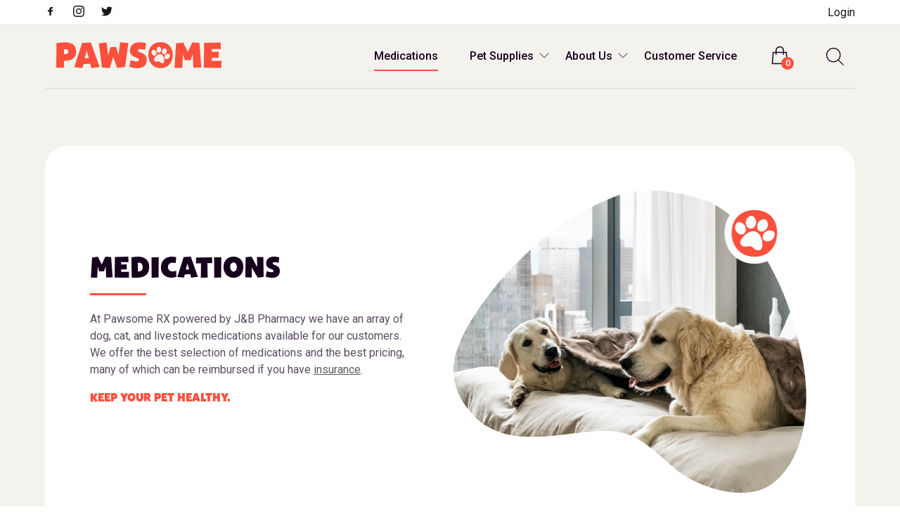

--- FILE ---
content_type: text/html; charset=UTF-8
request_url: https://rx.pawsomepet.co/supplies/medications/
body_size: 41670
content:
<!DOCTYPE html>
<html lang="en-US">

<head>
  <meta name='robots' content='index, follow, max-image-preview:large, max-snippet:-1, max-video-preview:-1' />

	<!-- This site is optimized with the Yoast SEO plugin v26.7 - https://yoast.com/wordpress/plugins/seo/ -->
	<meta name="description" content="Pawsome RX has an array of dog, cat, and livestock supplies available for our customers" />
	<link rel="canonical" href="https://rx.pawsomepet.co/supplies/medications/" />
	<link rel="next" href="https://rx.pawsomepet.co/supplies/medications/page/2/" />
	<meta property="og:locale" content="en_US" />
	<meta property="og:type" content="article" />
	<meta property="og:title" content="Pet Medications - Pawsome RX" />
	<meta property="og:description" content="Pawsome RX has an array of dog, cat, and livestock supplies available for our customers" />
	<meta property="og:url" content="https://rx.pawsomepet.co/supplies/medications/" />
	<meta property="og:site_name" content="Pawsome RX" />
	<meta name="twitter:card" content="summary_large_image" />
	<script type="application/ld+json" class="yoast-schema-graph">{"@context":"https://schema.org","@graph":[{"@type":"CollectionPage","@id":"https://rx.pawsomepet.co/supplies/medications/","url":"https://rx.pawsomepet.co/supplies/medications/","name":"Pet Medications - Pawsome RX","isPartOf":{"@id":"https://rx.pawsomepet.co/#website"},"primaryImageOfPage":{"@id":"https://rx.pawsomepet.co/supplies/medications/#primaryimage"},"image":{"@id":"https://rx.pawsomepet.co/supplies/medications/#primaryimage"},"thumbnailUrl":"https://rx.pawsomepet.co/wp-content/uploads/2015/08/products-airblastequine.jpg","description":"Pawsome RX has an array of dog, cat, and livestock supplies available for our customers","breadcrumb":{"@id":"https://rx.pawsomepet.co/supplies/medications/#breadcrumb"},"inLanguage":"en-US"},{"@type":"ImageObject","inLanguage":"en-US","@id":"https://rx.pawsomepet.co/supplies/medications/#primaryimage","url":"https://rx.pawsomepet.co/wp-content/uploads/2015/08/products-airblastequine.jpg","contentUrl":"https://rx.pawsomepet.co/wp-content/uploads/2015/08/products-airblastequine.jpg","width":600,"height":675,"caption":"airblastequine"},{"@type":"BreadcrumbList","@id":"https://rx.pawsomepet.co/supplies/medications/#breadcrumb","itemListElement":[{"@type":"ListItem","position":1,"name":"Home","item":"https://rx.pawsomepet.co/"},{"@type":"ListItem","position":2,"name":"Medications"}]},{"@type":"WebSite","@id":"https://rx.pawsomepet.co/#website","url":"https://rx.pawsomepet.co/","name":"Pawsome RX","description":"","publisher":{"@id":"https://rx.pawsomepet.co/#organization"},"potentialAction":[{"@type":"SearchAction","target":{"@type":"EntryPoint","urlTemplate":"https://rx.pawsomepet.co/?s={search_term_string}"},"query-input":{"@type":"PropertyValueSpecification","valueRequired":true,"valueName":"search_term_string"}}],"inLanguage":"en-US"},{"@type":"Organization","@id":"https://rx.pawsomepet.co/#organization","name":"J&B Pet Source","url":"https://rx.pawsomepet.co/","logo":{"@type":"ImageObject","inLanguage":"en-US","@id":"https://rx.pawsomepet.co/#/schema/logo/image/","url":"https://rx.pawsomepet.co/wp-content/uploads/2020/09/jb-pet-source-logo-lg.png","contentUrl":"https://rx.pawsomepet.co/wp-content/uploads/2020/09/jb-pet-source-logo-lg.png","width":1027,"height":336,"caption":"J&B Pet Source"},"image":{"@id":"https://rx.pawsomepet.co/#/schema/logo/image/"}}]}</script>
	<!-- / Yoast SEO plugin. -->


<style id='wp-img-auto-sizes-contain-inline-css' type='text/css'>
img:is([sizes=auto i],[sizes^="auto," i]){contain-intrinsic-size:3000px 1500px}
/*# sourceURL=wp-img-auto-sizes-contain-inline-css */
</style>
<link rel='stylesheet' id='wc-authorize-net-cim-credit-card-checkout-block-css' href='https://rx.pawsomepet.co/wp-content/plugins/woocommerce-gateway-authorize-net-cim/assets/css/blocks/wc-authorize-net-cim-checkout-block.css' type='text/css' media='all' />
<link rel='stylesheet' id='wc-authorize-net-cim-echeck-checkout-block-css' href='https://rx.pawsomepet.co/wp-content/plugins/woocommerce-gateway-authorize-net-cim/assets/css/blocks/wc-authorize-net-cim-checkout-block.css' type='text/css' media='all' />
<link rel='stylesheet' id='berocket_mm_quantity_style-css' href='https://rx.pawsomepet.co/wp-content/plugins/minmax-quantity-for-woocommerce/css/shop.css' type='text/css' media='all' />
<style id='classic-theme-styles-inline-css' type='text/css'>
/*! This file is auto-generated */
.wp-block-button__link{color:#fff;background-color:#32373c;border-radius:9999px;box-shadow:none;text-decoration:none;padding:calc(.667em + 2px) calc(1.333em + 2px);font-size:1.125em}.wp-block-file__button{background:#32373c;color:#fff;text-decoration:none}
/*# sourceURL=/wp-includes/css/classic-themes.min.css */
</style>
<link rel='stylesheet' id='woo-product-category-discount-css' href='https://rx.pawsomepet.co/wp-content/plugins/woo-product-category-discount/public/css/woo-product-category-discount-public.css' type='text/css' media='all' />
<link rel='stylesheet' id='woocommerce-layout-css' href='https://rx.pawsomepet.co/wp-content/plugins/woocommerce/assets/css/woocommerce-layout.css' type='text/css' media='all' />
<link rel='stylesheet' id='woocommerce-smallscreen-css' href='https://rx.pawsomepet.co/wp-content/plugins/woocommerce/assets/css/woocommerce-smallscreen.css' type='text/css' media='only screen and (max-width: 768px)' />
<link rel='stylesheet' id='woocommerce-general-css' href='https://rx.pawsomepet.co/wp-content/plugins/woocommerce/assets/css/woocommerce.css' type='text/css' media='all' />
<style id='woocommerce-inline-inline-css' type='text/css'>
.woocommerce form .form-row .required { visibility: visible; }
/*# sourceURL=woocommerce-inline-inline-css */
</style>
<link rel='stylesheet' id='dgwt-wcas-style-css' href='https://rx.pawsomepet.co/wp-content/plugins/ajax-search-for-woocommerce-premium/assets/css/style.min.css' type='text/css' media='all' />
<link rel='stylesheet' id='wcsatt-css-css' href='https://rx.pawsomepet.co/wp-content/plugins/woocommerce-all-products-for-subscriptions/assets/css/frontend/woocommerce.css' type='text/css' media='all' />
<link rel='stylesheet' id='izi-main-css' href='https://rx.pawsomepet.co/wp-content/themes/jb-medical-pawsome/public/css/style.css?v=25&#038;ver=1760990177' type='text/css' media='all' />
<link rel='stylesheet' id='sv-wc-payment-gateway-payment-form-v5_15_12-css' href='https://rx.pawsomepet.co/wp-content/plugins/woocommerce-gateway-authorize-net-cim/vendor/skyverge/wc-plugin-framework/woocommerce/payment-gateway/assets/css/frontend/sv-wc-payment-gateway-payment-form.min.css' type='text/css' media='all' />
<link rel='stylesheet' id='fkcart-style-css' href='https://rx.pawsomepet.co/wp-content/plugins/cart-for-woocommerce/assets/css/style.min.css' type='text/css' media='all' />
<style id='fkcart-style-inline-css' type='text/css'>

		:root {
			--fkcart-primary-bg-color: #0170b9;
			--fkcart-primary-font-color: #ffffff;
			--fkcart-primary-text-color: #24272d;
			--fkcart-secondary-text-color: #24272dbe;
			--fkcart-strike-through-price-text-color: #E15334;
			--fkcart-saving-text-price-color: #5BA238;
			--fkcart-coupon-text-price-color: #5BA238;
			--fkcart-accent-color: #0170b9;
			--fkcart-border-color: #eaeaec;
			--fkcart-error-color: #B00C0C;
			--fkcart-error-bg-color: #FFF0F0;
			--fkcart-reward-color: #f1b51e;
			
			--fkcart-progress-bar-icon-color: #353030;
			--fkcart-progress-bar-active-icon-color: #ffffff;
			--fkcart-progress-bar-bg-color-active-icon: #2DA815;
			--fkcart-progress-bar-active-color: #2DA815;
			
			--fkcart-bg-color: #ffffff;
			--fkcart-slider-desktop-width: 420px;
			--fkcart-slider-mobile-width: 100%;
			--fkcart-animation-duration: 0.4s;
			--fkcart-panel-color:#E6F1F7;
			--fkcart-color-black: #000000;
			--fkcart-success-color: #5BA238;
			--fkcart-success-bg-color: #EFF6EB;
			--fkcart-toggle-bg-color: #ffffff;
			--fkcart-toggle-icon-color: #353030;
			--fkcart-toggle-count-bg-color: #cf2e2e;
			--fkcart-toggle-count-font-color: #ffffff;
			--fkcart-progressbar-active-color: #0170b9;
			
			--fkcart-toggle-border-radius: 50%;
			--fkcart-toggle-size: 36;
			--fkcart-border-radius: 3px; 
			--fkcart-menu-icon-size: 35px;
			--fkcart-menu-text-size: 16px;
		}
/*# sourceURL=fkcart-style-inline-css */
</style>
<script type="text/template" id="tmpl-variation-template">
	<div class="woocommerce-variation-description">{{{ data.variation.variation_description }}}</div>
	<div class="woocommerce-variation-price">{{{ data.variation.price_html }}}</div>
	<div class="woocommerce-variation-availability">{{{ data.variation.availability_html }}}</div>
</script>
<script type="text/template" id="tmpl-unavailable-variation-template">
	<p role="alert">Sorry, this product is unavailable. Please choose a different combination.</p>
</script>
<script type="text/javascript" src="https://rx.pawsomepet.co/wp-includes/js/jquery/jquery.min.js" id="jquery-core-js"></script>
<script type="text/javascript" src="https://rx.pawsomepet.co/wp-includes/js/jquery/jquery-migrate.min.js" id="jquery-migrate-js"></script>
<script type="text/javascript" src="https://rx.pawsomepet.co/wp-content/plugins/minmax-quantity-for-woocommerce/js/frontend.js" id="berocket-front-cart-js-js"></script>
<script type="text/javascript" src="https://rx.pawsomepet.co/wp-content/plugins/woo-product-category-discount/public/js/woo-product-category-discount-public.js" id="woo-product-category-discount-js"></script>
<script type="text/javascript" src="https://rx.pawsomepet.co/wp-content/plugins/woocommerce/assets/js/jquery-blockui/jquery.blockUI.min.js" id="wc-jquery-blockui-js" defer="defer" data-wp-strategy="defer"></script>
<script type="text/javascript" id="wc-add-to-cart-js-extra">
/* <![CDATA[ */
var wc_add_to_cart_params = {"ajax_url":"/wp-admin/admin-ajax.php","wc_ajax_url":"/?wc-ajax=%%endpoint%%","i18n_view_cart":"View cart","cart_url":"https://rx.pawsomepet.co/cart/","is_cart":"","cart_redirect_after_add":"no"};
//# sourceURL=wc-add-to-cart-js-extra
/* ]]> */
</script>
<script type="text/javascript" src="https://rx.pawsomepet.co/wp-content/plugins/woocommerce/assets/js/frontend/add-to-cart.min.js" id="wc-add-to-cart-js" defer="defer" data-wp-strategy="defer"></script>
<script type="text/javascript" src="https://rx.pawsomepet.co/wp-content/plugins/woocommerce/assets/js/js-cookie/js.cookie.min.js" id="wc-js-cookie-js" defer="defer" data-wp-strategy="defer"></script>
<script type="text/javascript" id="woocommerce-js-extra">
/* <![CDATA[ */
var woocommerce_params = {"ajax_url":"/wp-admin/admin-ajax.php","wc_ajax_url":"/?wc-ajax=%%endpoint%%","i18n_password_show":"Show password","i18n_password_hide":"Hide password"};
//# sourceURL=woocommerce-js-extra
/* ]]> */
</script>
<script type="text/javascript" src="https://rx.pawsomepet.co/wp-content/plugins/woocommerce/assets/js/frontend/woocommerce.min.js" id="woocommerce-js" defer="defer" data-wp-strategy="defer"></script>
<script type="text/javascript" id="wc-single-product-js-extra">
/* <![CDATA[ */
var wc_single_product_params = {"i18n_required_rating_text":"Please select a rating","i18n_rating_options":["1 of 5 stars","2 of 5 stars","3 of 5 stars","4 of 5 stars","5 of 5 stars"],"i18n_product_gallery_trigger_text":"View full-screen image gallery","review_rating_required":"yes","flexslider":{"rtl":false,"animation":"slide","smoothHeight":true,"directionNav":false,"controlNav":"thumbnails","slideshow":false,"animationSpeed":500,"animationLoop":false,"allowOneSlide":false},"zoom_enabled":"","zoom_options":[],"photoswipe_enabled":"","photoswipe_options":{"shareEl":false,"closeOnScroll":false,"history":false,"hideAnimationDuration":0,"showAnimationDuration":0},"flexslider_enabled":""};
//# sourceURL=wc-single-product-js-extra
/* ]]> */
</script>
<script type="text/javascript" src="https://rx.pawsomepet.co/wp-content/plugins/woocommerce/assets/js/frontend/single-product.min.js" id="wc-single-product-js" defer="defer" data-wp-strategy="defer"></script>
<script type="text/javascript" src="https://rx.pawsomepet.co/wp-includes/js/underscore.min.js" id="underscore-js"></script>
<script type="text/javascript" id="wp-util-js-extra">
/* <![CDATA[ */
var _wpUtilSettings = {"ajax":{"url":"/wp-admin/admin-ajax.php"}};
//# sourceURL=wp-util-js-extra
/* ]]> */
</script>
<script type="text/javascript" src="https://rx.pawsomepet.co/wp-includes/js/wp-util.min.js" id="wp-util-js"></script>
<script type="text/javascript" id="wc-add-to-cart-variation-js-extra">
/* <![CDATA[ */
var wc_add_to_cart_variation_params = {"wc_ajax_url":"/?wc-ajax=%%endpoint%%","i18n_no_matching_variations_text":"Sorry, no products matched your selection. Please choose a different combination.","i18n_make_a_selection_text":"Please select some product options before adding this product to your cart.","i18n_unavailable_text":"Sorry, this product is unavailable. Please choose a different combination.","i18n_reset_alert_text":"Your selection has been reset. Please select some product options before adding this product to your cart."};
//# sourceURL=wc-add-to-cart-variation-js-extra
/* ]]> */
</script>
<script type="text/javascript" src="https://rx.pawsomepet.co/wp-content/plugins/woocommerce/assets/js/frontend/add-to-cart-variation.min.js" id="wc-add-to-cart-variation-js" defer="defer" data-wp-strategy="defer"></script>
<link rel="https://api.w.org/" href="https://rx.pawsomepet.co/wp-json/" /><link rel="alternate" title="JSON" type="application/json" href="https://rx.pawsomepet.co/wp-json/wp/v2/product_cat/2454" /><style></style>		<style>
			.dgwt-wcas-ico-magnifier,.dgwt-wcas-ico-magnifier-handler{max-width:20px}.dgwt-wcas-search-wrapp .dgwt-wcas-sf-wrapp .dgwt-wcas-search-submit::before{border-color:transparent #0f0f0f}.dgwt-wcas-search-wrapp .dgwt-wcas-sf-wrapp .dgwt-wcas-search-submit:hover::before,.dgwt-wcas-search-wrapp .dgwt-wcas-sf-wrapp .dgwt-wcas-search-submit:focus::before{border-right-color:#0f0f0f}.dgwt-wcas-search-wrapp .dgwt-wcas-sf-wrapp .dgwt-wcas-search-submit,.dgwt-wcas-om-bar .dgwt-wcas-om-return{background-color:#0f0f0f}.dgwt-wcas-search-wrapp .dgwt-wcas-ico-magnifier,.dgwt-wcas-search-wrapp .dgwt-wcas-sf-wrapp .dgwt-wcas-search-submit svg path,.dgwt-wcas-om-bar .dgwt-wcas-om-return svg path{}.dgwt-wcas-search-icon{color:#fff}.dgwt-wcas-search-icon path{fill:#fff}		</style>
			<noscript><style>.woocommerce-product-gallery{ opacity: 1 !important; }</style></noscript>
	<style type="text/css">.wpgs-for .slick-arrow::before,.wpgs-nav .slick-prev::before, .wpgs-nav .slick-next::before{color:#000;}.fancybox-bg{background-color:rgba(10,0,0,0.75);}.fancybox-caption,.fancybox-infobar{color:#fff;}.wpgs-nav .slick-slide{border-color:transparent}.wpgs-nav .slick-current{border-color:#000}.wpgs-video-wrapper{min-height:500px;}</style><link rel="icon" href="https://rx.pawsomepet.co/wp-content/uploads/2022/04/favicon.png" sizes="32x32" />
<link rel="icon" href="https://rx.pawsomepet.co/wp-content/uploads/2022/04/favicon.png" sizes="192x192" />
<link rel="apple-touch-icon" href="https://rx.pawsomepet.co/wp-content/uploads/2022/04/favicon.png" />
<meta name="msapplication-TileImage" content="https://rx.pawsomepet.co/wp-content/uploads/2022/04/favicon.png" />
		<style type="text/css" id="wp-custom-css">
			.product-thumbnail--image-container{
	background: none;
	clip-path: unset;
}

.page-template-page-prescription-policy .site-wrapper{
	padding-top: 155px !important;
}


.product-full-bleed-image .content-column .editor-content p {
    font-size: 1.25rem;
}


.dgwt-wcas-icon-preloader { display: none;}

.woocommerce-archive .wcsatt-sub-discount {display: none}		</style>
		  <meta charset="UTF-8">
  <meta http-equiv="x-ua-compatible" content="ie=edge">
  <meta name="viewport" content="width=device-width, initial-scale=1">
  <meta name="format-detection" content="telephone=no"><!-- Removes auto phone number detection on iOS -->
  <title>Pet Medications - Pawsome RX</title>

  <!-- font awesome -->
  <link href="https://cdnjs.cloudflare.com/ajax/libs/font-awesome/4.7.0/css/font-awesome.css" rel="stylesheet">

  <script charset="utf-8" type="text/javascript" src="//js.hsforms.net/forms/embed/v2.js?6d042029d6c851eb816f928c3907f49a8a7719a0"></script>
  
  <!-- Google Tag Manager -->
  <script>
    (function(w, d, s, l, i) {
      w[l] = w[l] || [];
      w[l].push({
        'gtm.start': new Date().getTime(),
        event: 'gtm.js'
      });
      var f = d.getElementsByTagName(s)[0],
        j = d.createElement(s),
        dl = l != 'dataLayer' ? '&l=' + l : '';
      j.async = true;
      j.src = 'https://www.googletagmanager.com/gtm.js?id=' + i + dl;
      f.parentNode.insertBefore(j, f);
    })(window, document, 'script', 'dataLayer', 'GTM-M3L5538');
  </script>
  <!-- End Google Tag Manager -->


<!-- Google Tag Manager -->
<script>(function(w,d,s,l,i){w[l]=w[l]||[];w[l].push({'gtm.start':
new Date().getTime(),event:'gtm.js'});var f=d.getElementsByTagName(s)[0],
j=d.createElement(s),dl=l!='dataLayer'?'&l='+l:'';j.async=true;j.src=
'https://www.googletagmanager.com/gtm.js?id='+i+dl;f.parentNode.insertBefore(j,f);
})(window,document,'script','dataLayer','GTM-NZ6M32P');</script>
<!-- End Google Tag Manager -->

<!-- Facebook Pixel Code -->
<script>
!function(f,b,e,v,n,t,s)
{if(f.fbq)return;n=f.fbq=function(){n.callMethod?
n.callMethod.apply(n,arguments):n.queue.push(arguments)};
if(!f._fbq)f._fbq=n;n.push=n;n.loaded=!0;n.version='2.0';
n.queue=[];t=b.createElement(e);t.async=!0;
t.src=v;s=b.getElementsByTagName(e)[0];
s.parentNode.insertBefore(t,s)}(window,document,'script',
'https://connect.facebook.net/en_US/fbevents.js');
 fbq('init', '306648591053508');
fbq('track', 'PageView');
</script>
<noscript>
 <img height="1" width="1"
src="https://www.facebook.com/tr?id=306648591053508&ev=PageView
&noscript=1"/>
</noscript>
<!-- End Facebook Pixel Code -->

<link rel="preconnect" href="https://fonts.googleapis.com">
<link rel="preconnect" href="https://fonts.gstatic.com" crossorigin>
<link href="https://fonts.googleapis.com/css2?family=Roboto:wght@300;400;500;700;900&display=swap" rel="stylesheet">


<!-- SwiperJS -->
<link
  rel="stylesheet"
  href="https://cdn.jsdelivr.net/npm/swiper@11/swiper-bundle.min.css"
/>
<script defer src="https://cdn.jsdelivr.net/npm/swiper@11/swiper-bundle.min.js"></script>

<link rel='stylesheet' id='wc-blocks-style-css' href='https://rx.pawsomepet.co/wp-content/plugins/woocommerce/assets/client/blocks/wc-blocks.css' type='text/css' media='all' />
<style id='global-styles-inline-css' type='text/css'>
:root{--wp--preset--aspect-ratio--square: 1;--wp--preset--aspect-ratio--4-3: 4/3;--wp--preset--aspect-ratio--3-4: 3/4;--wp--preset--aspect-ratio--3-2: 3/2;--wp--preset--aspect-ratio--2-3: 2/3;--wp--preset--aspect-ratio--16-9: 16/9;--wp--preset--aspect-ratio--9-16: 9/16;--wp--preset--color--black: #000000;--wp--preset--color--cyan-bluish-gray: #abb8c3;--wp--preset--color--white: #ffffff;--wp--preset--color--pale-pink: #f78da7;--wp--preset--color--vivid-red: #cf2e2e;--wp--preset--color--luminous-vivid-orange: #ff6900;--wp--preset--color--luminous-vivid-amber: #fcb900;--wp--preset--color--light-green-cyan: #7bdcb5;--wp--preset--color--vivid-green-cyan: #00d084;--wp--preset--color--pale-cyan-blue: #8ed1fc;--wp--preset--color--vivid-cyan-blue: #0693e3;--wp--preset--color--vivid-purple: #9b51e0;--wp--preset--gradient--vivid-cyan-blue-to-vivid-purple: linear-gradient(135deg,rgb(6,147,227) 0%,rgb(155,81,224) 100%);--wp--preset--gradient--light-green-cyan-to-vivid-green-cyan: linear-gradient(135deg,rgb(122,220,180) 0%,rgb(0,208,130) 100%);--wp--preset--gradient--luminous-vivid-amber-to-luminous-vivid-orange: linear-gradient(135deg,rgb(252,185,0) 0%,rgb(255,105,0) 100%);--wp--preset--gradient--luminous-vivid-orange-to-vivid-red: linear-gradient(135deg,rgb(255,105,0) 0%,rgb(207,46,46) 100%);--wp--preset--gradient--very-light-gray-to-cyan-bluish-gray: linear-gradient(135deg,rgb(238,238,238) 0%,rgb(169,184,195) 100%);--wp--preset--gradient--cool-to-warm-spectrum: linear-gradient(135deg,rgb(74,234,220) 0%,rgb(151,120,209) 20%,rgb(207,42,186) 40%,rgb(238,44,130) 60%,rgb(251,105,98) 80%,rgb(254,248,76) 100%);--wp--preset--gradient--blush-light-purple: linear-gradient(135deg,rgb(255,206,236) 0%,rgb(152,150,240) 100%);--wp--preset--gradient--blush-bordeaux: linear-gradient(135deg,rgb(254,205,165) 0%,rgb(254,45,45) 50%,rgb(107,0,62) 100%);--wp--preset--gradient--luminous-dusk: linear-gradient(135deg,rgb(255,203,112) 0%,rgb(199,81,192) 50%,rgb(65,88,208) 100%);--wp--preset--gradient--pale-ocean: linear-gradient(135deg,rgb(255,245,203) 0%,rgb(182,227,212) 50%,rgb(51,167,181) 100%);--wp--preset--gradient--electric-grass: linear-gradient(135deg,rgb(202,248,128) 0%,rgb(113,206,126) 100%);--wp--preset--gradient--midnight: linear-gradient(135deg,rgb(2,3,129) 0%,rgb(40,116,252) 100%);--wp--preset--font-size--small: 13px;--wp--preset--font-size--medium: 20px;--wp--preset--font-size--large: 36px;--wp--preset--font-size--x-large: 42px;--wp--preset--spacing--20: 0.44rem;--wp--preset--spacing--30: 0.67rem;--wp--preset--spacing--40: 1rem;--wp--preset--spacing--50: 1.5rem;--wp--preset--spacing--60: 2.25rem;--wp--preset--spacing--70: 3.38rem;--wp--preset--spacing--80: 5.06rem;--wp--preset--shadow--natural: 6px 6px 9px rgba(0, 0, 0, 0.2);--wp--preset--shadow--deep: 12px 12px 50px rgba(0, 0, 0, 0.4);--wp--preset--shadow--sharp: 6px 6px 0px rgba(0, 0, 0, 0.2);--wp--preset--shadow--outlined: 6px 6px 0px -3px rgb(255, 255, 255), 6px 6px rgb(0, 0, 0);--wp--preset--shadow--crisp: 6px 6px 0px rgb(0, 0, 0);}:where(.is-layout-flex){gap: 0.5em;}:where(.is-layout-grid){gap: 0.5em;}body .is-layout-flex{display: flex;}.is-layout-flex{flex-wrap: wrap;align-items: center;}.is-layout-flex > :is(*, div){margin: 0;}body .is-layout-grid{display: grid;}.is-layout-grid > :is(*, div){margin: 0;}:where(.wp-block-columns.is-layout-flex){gap: 2em;}:where(.wp-block-columns.is-layout-grid){gap: 2em;}:where(.wp-block-post-template.is-layout-flex){gap: 1.25em;}:where(.wp-block-post-template.is-layout-grid){gap: 1.25em;}.has-black-color{color: var(--wp--preset--color--black) !important;}.has-cyan-bluish-gray-color{color: var(--wp--preset--color--cyan-bluish-gray) !important;}.has-white-color{color: var(--wp--preset--color--white) !important;}.has-pale-pink-color{color: var(--wp--preset--color--pale-pink) !important;}.has-vivid-red-color{color: var(--wp--preset--color--vivid-red) !important;}.has-luminous-vivid-orange-color{color: var(--wp--preset--color--luminous-vivid-orange) !important;}.has-luminous-vivid-amber-color{color: var(--wp--preset--color--luminous-vivid-amber) !important;}.has-light-green-cyan-color{color: var(--wp--preset--color--light-green-cyan) !important;}.has-vivid-green-cyan-color{color: var(--wp--preset--color--vivid-green-cyan) !important;}.has-pale-cyan-blue-color{color: var(--wp--preset--color--pale-cyan-blue) !important;}.has-vivid-cyan-blue-color{color: var(--wp--preset--color--vivid-cyan-blue) !important;}.has-vivid-purple-color{color: var(--wp--preset--color--vivid-purple) !important;}.has-black-background-color{background-color: var(--wp--preset--color--black) !important;}.has-cyan-bluish-gray-background-color{background-color: var(--wp--preset--color--cyan-bluish-gray) !important;}.has-white-background-color{background-color: var(--wp--preset--color--white) !important;}.has-pale-pink-background-color{background-color: var(--wp--preset--color--pale-pink) !important;}.has-vivid-red-background-color{background-color: var(--wp--preset--color--vivid-red) !important;}.has-luminous-vivid-orange-background-color{background-color: var(--wp--preset--color--luminous-vivid-orange) !important;}.has-luminous-vivid-amber-background-color{background-color: var(--wp--preset--color--luminous-vivid-amber) !important;}.has-light-green-cyan-background-color{background-color: var(--wp--preset--color--light-green-cyan) !important;}.has-vivid-green-cyan-background-color{background-color: var(--wp--preset--color--vivid-green-cyan) !important;}.has-pale-cyan-blue-background-color{background-color: var(--wp--preset--color--pale-cyan-blue) !important;}.has-vivid-cyan-blue-background-color{background-color: var(--wp--preset--color--vivid-cyan-blue) !important;}.has-vivid-purple-background-color{background-color: var(--wp--preset--color--vivid-purple) !important;}.has-black-border-color{border-color: var(--wp--preset--color--black) !important;}.has-cyan-bluish-gray-border-color{border-color: var(--wp--preset--color--cyan-bluish-gray) !important;}.has-white-border-color{border-color: var(--wp--preset--color--white) !important;}.has-pale-pink-border-color{border-color: var(--wp--preset--color--pale-pink) !important;}.has-vivid-red-border-color{border-color: var(--wp--preset--color--vivid-red) !important;}.has-luminous-vivid-orange-border-color{border-color: var(--wp--preset--color--luminous-vivid-orange) !important;}.has-luminous-vivid-amber-border-color{border-color: var(--wp--preset--color--luminous-vivid-amber) !important;}.has-light-green-cyan-border-color{border-color: var(--wp--preset--color--light-green-cyan) !important;}.has-vivid-green-cyan-border-color{border-color: var(--wp--preset--color--vivid-green-cyan) !important;}.has-pale-cyan-blue-border-color{border-color: var(--wp--preset--color--pale-cyan-blue) !important;}.has-vivid-cyan-blue-border-color{border-color: var(--wp--preset--color--vivid-cyan-blue) !important;}.has-vivid-purple-border-color{border-color: var(--wp--preset--color--vivid-purple) !important;}.has-vivid-cyan-blue-to-vivid-purple-gradient-background{background: var(--wp--preset--gradient--vivid-cyan-blue-to-vivid-purple) !important;}.has-light-green-cyan-to-vivid-green-cyan-gradient-background{background: var(--wp--preset--gradient--light-green-cyan-to-vivid-green-cyan) !important;}.has-luminous-vivid-amber-to-luminous-vivid-orange-gradient-background{background: var(--wp--preset--gradient--luminous-vivid-amber-to-luminous-vivid-orange) !important;}.has-luminous-vivid-orange-to-vivid-red-gradient-background{background: var(--wp--preset--gradient--luminous-vivid-orange-to-vivid-red) !important;}.has-very-light-gray-to-cyan-bluish-gray-gradient-background{background: var(--wp--preset--gradient--very-light-gray-to-cyan-bluish-gray) !important;}.has-cool-to-warm-spectrum-gradient-background{background: var(--wp--preset--gradient--cool-to-warm-spectrum) !important;}.has-blush-light-purple-gradient-background{background: var(--wp--preset--gradient--blush-light-purple) !important;}.has-blush-bordeaux-gradient-background{background: var(--wp--preset--gradient--blush-bordeaux) !important;}.has-luminous-dusk-gradient-background{background: var(--wp--preset--gradient--luminous-dusk) !important;}.has-pale-ocean-gradient-background{background: var(--wp--preset--gradient--pale-ocean) !important;}.has-electric-grass-gradient-background{background: var(--wp--preset--gradient--electric-grass) !important;}.has-midnight-gradient-background{background: var(--wp--preset--gradient--midnight) !important;}.has-small-font-size{font-size: var(--wp--preset--font-size--small) !important;}.has-medium-font-size{font-size: var(--wp--preset--font-size--medium) !important;}.has-large-font-size{font-size: var(--wp--preset--font-size--large) !important;}.has-x-large-font-size{font-size: var(--wp--preset--font-size--x-large) !important;}
/*# sourceURL=global-styles-inline-css */
</style>
</head>

<body class="archive tax-product_cat term-medications term-2454 wp-theme-jb-medical-pawsome theme-jb-medical-pawsome country- wcacr-rendered-2026-01-22-20-58-00 wcacr-rendered-time1769097480 wcacr-shipping-country- wcacr-billing-country- woocommerce woocommerce-page woocommerce-no-js">
  <!-- Google Tag Manager (noscript) -->
  <noscript><iframe src="https://www.googletagmanager.com/ns.html?id=GTM-M3L5538" height="0" width="0" style="display:none;visibility:hidden"></iframe></noscript>
  <!-- End Google Tag Manager (noscript) -->

<!-- Google Tag Manager (noscript) -->
<noscript><iframe src="https://www.googletagmanager.com/ns.html?id=GTM-NZ6M32P" height="0" width="0" style="display:none;visibility:hidden"></iframe></noscript>
<!-- End Google Tag Manager (noscript) -->


  
        <header class="main-header">
          
<section class="ie-alert">
	<div class="close">x</div>
	Internet Explorer does not support all modern web development technologies. 
	<br><br>
	For the best experience please use a modern web browser such as Chrome, Firefox, Safari, or Edge. 
</section>

          <a class="skip-to-content" href="#content" onclick="document.querySelector('#content').focus()">skip to main content</a>

          
          <div class="main-header--top">
              
<div class="utility-menu--wrapper flex justify-center align-center" aria-label="utility navigation">
    <div class="wrapper  utility flex align-center">
        <div class="width-100 flex space-between align-center">
            <section class="social-media-list">
      <a href="https://facebook.com/PAWSOMEPETBRAND" target="_blank"><svg aria-hidden="true" focusable="false" width="24" height="24" viewBox="0 0 24 24" xmlns="http://www.w3.org/2000/svg" xmlns:xlink="http://www.w3.org/1999/xlink"><defs><path d="m9.299 21-.026-8.182H6V9.545h3.273V7.5c0-3.037 1.88-4.5 4.589-4.5 1.298 0 2.413.097 2.738.14v3.173l-1.879.001c-1.473 0-1.758.7-1.758 1.727v1.504h4.287l-1.636 3.273h-2.651V21H9.299Z" id="a"/></defs><g fill="none" fill-rule="evenodd"><path d="M0 0h24v24H0z"/><mask id="b" fill="#fff"><use xlink:href="#a"/></mask><use fill="#3B5998" xlink:href="#a"/><g mask="url(#b)"><path d="M0 0h24v24H0z"/></g></g></svg><span class="sr-only">Visit us on facebook</span></a>
      <a href="https://instagram.com/PAWSOMEPETBRAND" target="_blank"><svg  focusable="false"  viewBox="0 0 24 24" xmlns="http://www.w3.org/2000/svg" aria-hidden="true" class="insagram-icon" fill="currentColor"><path d="M12 0C8.74 0 8.333.015 7.053.072 5.775.132 4.905.333 4.14.63c-.789.306-1.459.717-2.126 1.384S.935 3.35.63 4.14C.333 4.905.131 5.775.072 7.053.012 8.333 0 8.74 0 12s.015 3.667.072 4.947c.06 1.277.261 2.148.558 2.913.306.788.717 1.459 1.384 2.126.667.666 1.336 1.079 2.126 1.384.766.296 1.636.499 2.913.558C8.333 23.988 8.74 24 12 24s3.667-.015 4.947-.072c1.277-.06 2.148-.262 2.913-.558.788-.306 1.459-.718 2.126-1.384.666-.667 1.079-1.335 1.384-2.126.296-.765.499-1.636.558-2.913.06-1.28.072-1.687.072-4.947s-.015-3.667-.072-4.947c-.06-1.277-.262-2.149-.558-2.913-.306-.789-.718-1.459-1.384-2.126C21.319 1.347 20.651.935 19.86.63c-.765-.297-1.636-.499-2.913-.558C15.667.012 15.26 0 12 0zm0 2.16c3.203 0 3.585.016 4.85.071 1.17.055 1.805.249 2.227.415.562.217.96.477 1.382.896.419.42.679.819.896 1.381.164.422.36 1.057.413 2.227.057 1.266.07 1.646.07 4.85s-.015 3.585-.074 4.85c-.061 1.17-.256 1.805-.421 2.227-.224.562-.479.96-.899 1.382-.419.419-.824.679-1.38.896-.42.164-1.065.36-2.235.413-1.274.057-1.649.07-4.859.07-3.211 0-3.586-.015-4.859-.074-1.171-.061-1.816-.256-2.236-.421-.569-.224-.96-.479-1.379-.899-.421-.419-.69-.824-.9-1.38-.165-.42-.359-1.065-.42-2.235-.045-1.26-.061-1.649-.061-4.844 0-3.196.016-3.586.061-4.861.061-1.17.255-1.814.42-2.234.21-.57.479-.96.9-1.381.419-.419.81-.689 1.379-.898.42-.166 1.051-.361 2.221-.421 1.275-.045 1.65-.06 4.859-.06l.045.03zm0 3.678c-3.405 0-6.162 2.76-6.162 6.162 0 3.405 2.76 6.162 6.162 6.162 3.405 0 6.162-2.76 6.162-6.162 0-3.405-2.76-6.162-6.162-6.162zM12 16c-2.21 0-4-1.79-4-4s1.79-4 4-4 4 1.79 4 4-1.79 4-4 4zm7.846-10.405c0 .795-.646 1.44-1.44 1.44-.795 0-1.44-.646-1.44-1.44 0-.794.646-1.439 1.44-1.439.793-.001 1.44.645 1.44 1.439z"/></svg><span class="sr-only">Visit us on instagram</span></a>
      <a href="https://twitter.com/PAWSOMEPETBRAND" target="_blank"><svg  focusable="false"  viewBox="0 0 24 24" xmlns="http://www.w3.org/2000/svg" aria-hidden="true" class="twitter-icon" fill="currentColor"><path d="M23.954 4.569c-.885.389-1.83.654-2.825.775 1.014-.611 1.794-1.574 2.163-2.723-.951.555-2.005.959-3.127 1.184-.896-.959-2.173-1.559-3.591-1.559-2.717 0-4.92 2.203-4.92 4.917 0 .39.045.765.127 1.124C7.691 8.094 4.066 6.13 1.64 3.161c-.427.722-.666 1.561-.666 2.475 0 1.71.87 3.213 2.188 4.096-.807-.026-1.566-.248-2.228-.616v.061c0 2.385 1.693 4.374 3.946 4.827-.413.111-.849.171-1.296.171-.314 0-.615-.03-.916-.086.631 1.953 2.445 3.377 4.604 3.417-1.68 1.319-3.809 2.105-6.102 2.105-.39 0-.779-.023-1.17-.067 2.189 1.394 4.768 2.209 7.557 2.209 9.054 0 13.999-7.496 13.999-13.986 0-.209 0-.42-.015-.63.961-.689 1.8-1.56 2.46-2.548l-.047-.02z"/></svg><span class="sr-only">Visit us on twitter</span></a>
  </section>            <div class="utility-menu--cart flex align-end">
                <a class="mobile-only mobile-hidden" href="https://rx.pawsomepet.co/cart/">
                    <svg xmlns="http://www.w3.org/2000/svg" width="32" height="33" viewBox="0 0 32 33" fill="none"><path d="M21.333 15.2292V9.89583C21.333 6.95031 18.9452 4.5625 15.9997 4.5625C13.0542 4.5625 10.6663 6.95031 10.6663 9.89583V15.2292M6.66634 12.5625H25.333L26.6663 28.5625H5.33301L6.66634 12.5625Z" stroke="#0F172A" stroke-width="1.5" stroke-linecap="round" stroke-linejoin="round"/></svg>                    <small class="woocommerce-cart--counter">0</small>
                </a>
                <div class="utility-menu--navigation">
                    <nav class="account-menu" aria-label="Account Navigation">
                        <ul id="menu-account-menu" class="menu flex">
                            <li class="menu-item m-t-0">
                                                                                              <a href="https://auth.pawsomepet.co/oauth/authorize?client_id=8&#038;redirect_uri=https://rx.pawsomepet.co/auth/callback&#038;scope=&#038;response_type=code&#038;register_url=https://rx.pawsomepet.co/register&#038;login_url=https://rx.pawsomepet.co/login&#038;">Login</a>
                                                          </li>
                            <!-- <li class="menu-item menu-item-has-children"><a href="#">My Account</a>
                                <ul class="sub-menu">
                                                                            <li class="menu-item"><a href="https://www.petpartners.com/portal/#/">Insurance Sign-In</a></li>
                                        <li class="logged-in menu-item"><a href="">Manage Account</a></li>
                                        <li class="logged-in menu-item"><a href="https://pawsome.devbucket.net/my-account/customer-logout/?_wpnonce=147f399993">Logout</a></li>
                                                                            <li class="menu-item"><a href="">Login</a></li>
                                        <li class="menu-item"><a href="">Register</a></li>
                                        <li class="menu-item"><a href="">Insurance Sign-In</a></li>
                                                                    </ul>
                            </li> -->
                        </ul>
                    </nav>
                </div>
            </div>
        </div>
    </div>
</div>          </div>
          <div class="main-header--bottom">
              <div class="wrapper flex-wrap">
                  <a href="https://rx.pawsomepet.co" title="Pawsome RX home">
                      <picture><img width="300" height="47" src="https://rx.pawsomepet.co/wp-content/uploads/2024/02/pawsome_logo_header.svg" class="site-logo not-lazy" alt="Pawsome Logo Header" decoding="async" /></picture>                  </a>
                  <div class="menus-wrapper flex flex-row">
                                            <span class="mobile-only cart fkcart-mini-open">
            <svg xmlns="http://www.w3.org/2000/svg" width="32" height="33" viewBox="0 0 32 33" fill="none"><path d="M21.333 15.2292V9.89583C21.333 6.95031 18.9452 4.5625 15.9997 4.5625C13.0542 4.5625 10.6663 6.95031 10.6663 9.89583V15.2292M6.66634 12.5625H25.333L26.6663 28.5625H5.33301L6.66634 12.5625Z" stroke="#0F172A" stroke-width="1.5" stroke-linecap="round" stroke-linejoin="round"/></svg>            <small class="woocommerce-cart--counter">0</small>
          </span>
                      <a class="mobile-menu-button" href="javascript:;"><span></span></a>
                      <nav class="main-menu" aria-label="main navigation">
                          <ul id="menu-main-menu" class="menu"><li id="menu-item-26177" class="menu-item menu-item-type-taxonomy menu-item-object-product_cat current-menu-item menu-item-26177"><a href="https://rx.pawsomepet.co/supplies/medications/" aria-current="page">Medications</a></li>
<li id="menu-item-26159" class="menu-item menu-item-type-post_type menu-item-object-page menu-item-has-children menu-item-26159"><a href="https://rx.pawsomepet.co/supplies/">Pet Supplies</a>
<ul class="sub-menu">
	<li id="menu-item-26180" class="menu-item menu-item-type-taxonomy menu-item-object-product_cat menu-item-26180"><a href="https://rx.pawsomepet.co/supplies/apparel-accessories/">Apparel &amp; Accessories</a></li>
	<li id="menu-item-26179" class="menu-item menu-item-type-taxonomy menu-item-object-product_cat menu-item-26179"><a href="https://rx.pawsomepet.co/supplies/flea-tick/">Flea &amp; Tick</a></li>
	<li id="menu-item-26176" class="menu-item menu-item-type-taxonomy menu-item-object-product_cat menu-item-26176"><a href="https://rx.pawsomepet.co/supplies/vitamins-supplies/">Vitamins &amp; Supplies</a></li>
	<li id="menu-item-26178" class="menu-item menu-item-type-taxonomy menu-item-object-product_cat menu-item-26178"><a href="https://rx.pawsomepet.co/supplies/wound-care/">Wound Care</a></li>
</ul>
</li>
<li id="menu-item-22016" class="menu-item menu-item-type-post_type menu-item-object-page menu-item-has-children menu-item-22016"><a href="https://rx.pawsomepet.co/why-choose-us/">About Us</a>
<ul class="sub-menu">
	<li id="menu-item-22060" class="menu-item menu-item-type-post_type menu-item-object-page menu-item-22060"><a href="https://rx.pawsomepet.co/why-choose-us/prescription-policy/">Prescription Policy</a></li>
</ul>
</li>
<li id="menu-item-22561" class="menu-item menu-item-type-post_type menu-item-object-page menu-item-22561"><a href="https://rx.pawsomepet.co/contact/">Customer Service</a></li>
<li id="menu-item-22098" class="mobile-only menu-item menu-item-type-custom menu-item-object-custom menu-item-22098"><a href="https://rx.pawsomepet.co/my-account/">Login</a></li>
<li id="menu-item-22099" class="mobile-only menu-item menu-item-type-custom menu-item-object-custom menu-item-22099"><a href="https://rx.pawsomepet.co/cart/">Cart</a></li>
<li id="menu-item-42876" class="mobile-only menu-item menu-item-type-custom menu-item-object-custom menu-item-42876"><div  class="dgwt-wcas-search-wrapp dgwt-wcas-has-submit woocommerce dgwt-wcas-style-solaris js-dgwt-wcas-layout-classic dgwt-wcas-layout-classic js-dgwt-wcas-mobile-overlay-enabled">
		<form class="dgwt-wcas-search-form" role="search" action="https://rx.pawsomepet.co/" method="get">
		<div class="dgwt-wcas-sf-wrapp">
						<label class="screen-reader-text"
				for="dgwt-wcas-search-input-1">
				Products search			</label>

			<input
				id="dgwt-wcas-search-input-1"
				type="search"
				class="dgwt-wcas-search-input"
				name="s"
				value=""
				placeholder="SEARCH"
				autocomplete="off"
							/>
			<div class="dgwt-wcas-preloader"></div>

			<div class="dgwt-wcas-voice-search"></div>

							<button type="submit"
						aria-label="Search"
						class="dgwt-wcas-search-submit">Search</button>
			
			<input type="hidden" name="post_type" value="product"/>
			<input type="hidden" name="dgwt_wcas" value="1"/>

			
					</div>
	</form>
</div>
</li>
<li class="menu-item woocommerce-cart desktop-only fkcart-mini-open"><span id=""><svg xmlns="http://www.w3.org/2000/svg" width="32" height="33" viewBox="0 0 32 33" fill="none"><path d="M21.333 15.2292V9.89583C21.333 6.95031 18.9452 4.5625 15.9997 4.5625C13.0542 4.5625 10.6663 6.95031 10.6663 9.89583V15.2292M6.66634 12.5625H25.333L26.6663 28.5625H5.33301L6.66634 12.5625Z" stroke="#0F172A" stroke-width="1.5" stroke-linecap="round" stroke-linejoin="round"/></svg><small class="woocommerce-cart--counter">0</small></a></li><li class="menu-item main-menu--search desktop-only"><div  class="dgwt-wcas-search-wrapp dgwt-wcas-has-submit woocommerce dgwt-wcas-style-solaris js-dgwt-wcas-layout-icon dgwt-wcas-layout-icon js-dgwt-wcas-mobile-overlay-enabled">
							<svg class="dgwt-wcas-loader-circular dgwt-wcas-icon-preloader" viewBox="25 25 50 50">
					<circle class="dgwt-wcas-loader-circular-path" cx="50" cy="50" r="20" fill="none"
						 stroke-miterlimit="10"/>
				</svg>
						<a href="#"  class="dgwt-wcas-search-icon js-dgwt-wcas-search-icon-handler" aria-label="Open search bar">				<svg
					class="dgwt-wcas-ico-magnifier-handler" xmlns="http://www.w3.org/2000/svg"
					xmlns:xlink="http://www.w3.org/1999/xlink" x="0px" y="0px"
					viewBox="0 0 51.539 51.361" xml:space="preserve">
					<path 						d="M51.539,49.356L37.247,35.065c3.273-3.74,5.272-8.623,5.272-13.983c0-11.742-9.518-21.26-21.26-21.26 S0,9.339,0,21.082s9.518,21.26,21.26,21.26c5.361,0,10.244-1.999,13.983-5.272l14.292,14.292L51.539,49.356z M2.835,21.082 c0-10.176,8.249-18.425,18.425-18.425s18.425,8.249,18.425,18.425S31.436,39.507,21.26,39.507S2.835,31.258,2.835,21.082z"/>
				</svg>
				</a>
		<div class="dgwt-wcas-search-icon-arrow"></div>
		<form class="dgwt-wcas-search-form" role="search" action="https://rx.pawsomepet.co/" method="get">
		<div class="dgwt-wcas-sf-wrapp">
						<label class="screen-reader-text"
				for="dgwt-wcas-search-input-2">
				Products search			</label>

			<input
				id="dgwt-wcas-search-input-2"
				type="search"
				class="dgwt-wcas-search-input"
				name="s"
				value=""
				placeholder="SEARCH"
				autocomplete="off"
							/>
			<div class="dgwt-wcas-preloader"></div>

			<div class="dgwt-wcas-voice-search"></div>

							<button type="submit"
						aria-label="Search"
						class="dgwt-wcas-search-submit">Search</button>
			
			<input type="hidden" name="post_type" value="product"/>
			<input type="hidden" name="dgwt_wcas" value="1"/>

			
					</div>
	</form>
</div>
</li></ul>                          <div class="paws hidden">
                              <svg xmlns="http://www.w3.org/2000/svg" width="137" height="82" viewBox="0 0 137 82" fill="none" class="paws--one">
                                  <g opacity="0.05">
                                      <path fill-rule="evenodd" clip-rule="evenodd" d="M2.10181 50.9994C-3.18087 39.7558 2.42306 26.0137 8.66948 23.1225C15.1301 20.0885 29.0507 24.7287 34.2976 36.008C39.5446 47.2515 36.5821 59.7444 27.6943 63.8848C18.8065 68.061 7.34881 62.2786 2.10181 50.9994Z" fill="#17001E"/>
                                      <path fill-rule="evenodd" clip-rule="evenodd" d="M37.0086 20.8738C38.0794 8.52378 49.787 -0.578151 56.6402 0.0286438C63.7433 0.635439 73.4877 11.6291 72.3812 23.9792C71.3104 36.365 62.494 45.7167 52.7496 44.8601C42.9695 44.0034 35.9021 33.2596 37.0086 20.8738Z" fill="#17001E"/>
                                      <path fill-rule="evenodd" clip-rule="evenodd" d="M93.2276 87.586C94.5126 94.1179 95.048 100.686 93.8344 107.289C93.3347 110.037 92.5138 112.572 90.9432 114.927C88.5517 118.533 85.0894 120.246 80.8419 120.067C74.9881 119.853 69.8125 117.819 65.3865 113.928C63.6375 112.465 61.9598 110.93 60.1752 109.538C56.4987 106.789 52.2868 105.861 47.7894 106.111C45.1837 106.254 42.6138 106.754 39.9724 107.003C37.2597 107.253 34.547 107.646 31.8342 107.396C26.5873 106.968 22.4825 104.255 19.5556 99.9717C17.1641 96.4023 17.2355 92.476 18.4134 88.514C19.0202 86.5508 19.8768 84.7305 20.2694 83.7667C24.4456 76.4495 29.4428 71.1311 34.9753 66.2768C39.9011 61.9935 45.2551 58.4241 51.3588 56.104C56.5344 54.2122 61.8171 53.2842 67.3139 54.3193C73.9173 55.5686 79.0215 59.2808 83.0906 64.4921C88.4447 71.3096 91.6214 79.1265 93.2276 87.586Z" fill="#17001E"/>
                                      <path fill-rule="evenodd" clip-rule="evenodd" d="M79.0932 25.7641C84.3402 14.5205 98.2608 9.88035 104.721 12.8786C110.968 15.8055 116.572 29.5477 111.325 40.7912C106.042 52.0705 94.5843 57.8172 85.6966 53.6767C76.8088 49.5362 73.8462 37.0434 79.0932 25.7641Z" fill="#17001E"/>
                                      <path fill-rule="evenodd" clip-rule="evenodd" d="M126.605 84.3735C116.432 91.5122 103.618 90.7627 98.0138 82.7316C92.3742 74.7004 96.0506 62.3861 106.223 55.283C116.432 48.1442 130.781 51.1068 134.85 56.9249C138.812 62.5645 136.813 77.2347 126.605 84.3735Z" fill="#17001E"/>
                                  </g>
                              </svg>
                              <svg xmlns="http://www.w3.org/2000/svg" width="105" height="102" viewBox="0 0 105 102" fill="none" class="paws--two">
                                  <g opacity="0.05">
                                      <path fill-rule="evenodd" clip-rule="evenodd" d="M16.5905 66.3985C10.5368 62.4187 9.13416 53.8782 11.3585 50.5368C13.6457 47.0591 21.9811 45.1229 28.0279 49.1313C34.0638 53.122 36.3989 60.2362 33.2422 65.0039C30.0963 69.7893 22.6372 70.4069 16.5905 66.3985Z" fill="#17001E"/>
                                      <path fill-rule="evenodd" clip-rule="evenodd" d="M24.7631 40.7803C21.531 34.3137 24.5774 26.2198 28.1696 24.4325C31.8861 22.5691 40.0818 25.0646 43.2962 31.5421C46.5392 38.0264 45.0064 45.3633 39.9006 47.9077C34.777 50.4629 27.9884 47.2755 24.7631 40.7803Z" fill="#17001E"/>
                                      <path fill-rule="evenodd" clip-rule="evenodd" d="M73.0476 56.8122C75.6775 59.6681 77.9457 62.7702 79.3551 66.4231C79.9444 67.9419 80.3087 69.4521 80.246 71.1021C80.1559 73.6234 78.9567 75.5306 76.7905 76.7366C73.8149 78.4145 70.6215 78.9805 67.235 78.3953C65.9194 78.2008 64.6175 77.9491 63.3059 77.801C60.6402 77.5552 58.2633 78.3776 56.1034 79.8727C54.8515 80.738 53.7261 81.7698 52.489 82.6991C51.2165 83.6502 49.9874 84.6723 48.5626 85.375C45.8233 86.7614 42.9556 86.6639 40.1948 85.4265C37.9178 84.3808 36.7565 82.407 36.1345 80.0781C35.8378 78.9171 35.7088 77.7509 35.6102 77.1521C35.4561 72.2412 36.3195 68.0738 37.5905 63.9739C38.7338 60.3429 40.3078 56.9363 42.6352 53.9223C44.6317 51.4041 46.9753 49.3325 50.0237 48.1716C53.6876 46.7799 57.3568 47.0697 60.9683 48.4203C65.7084 50.1778 69.6705 53.0959 73.0476 56.8122Z" fill="#17001E"/>
                                      <path fill-rule="evenodd" clip-rule="evenodd" d="M47.1769 30.3842C46.3584 23.1948 51.865 16.6446 55.991 16.166C59.9888 15.7172 66.9637 20.8413 67.7822 28.0307C68.5939 35.2488 64.649 41.5984 58.9681 42.249C53.2873 42.8995 48.0063 37.5914 47.1769 30.3842Z" fill="#17001E"/>
                                      <path fill-rule="evenodd" clip-rule="evenodd" d="M88.6631 45.0409C85.7815 51.691 79.1821 55.2242 73.9479 52.9395C68.696 50.6656 66.7703 43.4226 69.6628 36.7903C72.5622 30.1293 80.5993 27.2285 84.3958 28.8808C88.0846 30.477 91.5625 38.38 88.6631 45.0409Z" fill="#17001E"/>
                                  </g>
                              </svg>
                          </div>
                      </nav>
                  </div>
              </div>
          </div>
      </header>
  
<script>
document.addEventListener('DOMContentLoaded', function() {
    if (document.body.classList.contains('logged-in')) {
        var loginMenuItem = document.querySelector('#menu-item-22098 a');
        if (loginMenuItem) {
            loginMenuItem.textContent = 'My Account';
            loginMenuItem.href = '/my-account/';
        }
    }
});
</script>

  
<div id="fibo-search-shortcode" style="opacity: 0">
  <div  class="dgwt-wcas-search-wrapp dgwt-wcas-has-submit woocommerce dgwt-wcas-style-solaris js-dgwt-wcas-layout-icon dgwt-wcas-layout-icon js-dgwt-wcas-mobile-overlay-enabled">
							<svg class="dgwt-wcas-loader-circular dgwt-wcas-icon-preloader" viewBox="25 25 50 50">
					<circle class="dgwt-wcas-loader-circular-path" cx="50" cy="50" r="20" fill="none"
						 stroke-miterlimit="10"/>
				</svg>
						<a href="#"  class="dgwt-wcas-search-icon js-dgwt-wcas-search-icon-handler" aria-label="Open search bar">				<svg
					class="dgwt-wcas-ico-magnifier-handler" xmlns="http://www.w3.org/2000/svg"
					xmlns:xlink="http://www.w3.org/1999/xlink" x="0px" y="0px"
					viewBox="0 0 51.539 51.361" xml:space="preserve">
					<path 						d="M51.539,49.356L37.247,35.065c3.273-3.74,5.272-8.623,5.272-13.983c0-11.742-9.518-21.26-21.26-21.26 S0,9.339,0,21.082s9.518,21.26,21.26,21.26c5.361,0,10.244-1.999,13.983-5.272l14.292,14.292L51.539,49.356z M2.835,21.082 c0-10.176,8.249-18.425,18.425-18.425s18.425,8.249,18.425,18.425S31.436,39.507,21.26,39.507S2.835,31.258,2.835,21.082z"/>
				</svg>
				</a>
		<div class="dgwt-wcas-search-icon-arrow"></div>
		<form class="dgwt-wcas-search-form" role="search" action="https://rx.pawsomepet.co/" method="get">
		<div class="dgwt-wcas-sf-wrapp">
						<label class="screen-reader-text"
				for="dgwt-wcas-search-input-3">
				Products search			</label>

			<input
				id="dgwt-wcas-search-input-3"
				type="search"
				class="dgwt-wcas-search-input"
				name="s"
				value=""
				placeholder="SEARCH"
				autocomplete="off"
							/>
			<div class="dgwt-wcas-preloader"></div>

			<div class="dgwt-wcas-voice-search"></div>

							<button type="submit"
						aria-label="Search"
						class="dgwt-wcas-search-submit">Search</button>
			
			<input type="hidden" name="post_type" value="product"/>
			<input type="hidden" name="dgwt_wcas" value="1"/>

			
					</div>
	</form>
</div>
</div>

<div id="woocommerce-app" class="woocommerce-wrapper">
  <div class="wrapper">
    <!--  Get acf fields, archive_hero_title, archive_hero_content, archive_hero_cta_text, archive_hero_image -->




<section class="shop-hero">
  <div class="row shop-hero--card align-center">
    <div class="col col-xs-12 col-md-6 last-xs first-md no-gutter">
     <h2 class="shop-hero--card__title"> Medications </h2>
     <div class="shop-hero--card__content"> 

             <p> At Pawsome RX powered by J&amp;B Pharmacy we have an array of dog, cat, and livestock medications available for our customers. We offer the best selection of medications and the best pricing, many of which can be reimbursed if you have <a href="https://pawsomepet.co/services/pet-insurance">insurance</a>. </p>
            <p class="shop-hero--card__cta">
        Keep Your Pet Healthy.      </p>
     </div>
    </div>
    <div class="col col-xs-12 col-md-6 first-xs last-md center-justified no-gutter shop-hero--card__image">
              <img src="https://rx.pawsomepet.co/wp-content/uploads/2024/02/pet-medications.png" alt="Medications" class="mx-auto d-block center-xs">
          </div>
  </div>
</section>    <woocommerce-archive 
      :categories='[{&quot;term_id&quot;:2607,&quot;name&quot;:&quot;Allergies&quot;,&quot;slug&quot;:&quot;allergies-2&quot;,&quot;term_group&quot;:0,&quot;term_taxonomy_id&quot;:2607,&quot;taxonomy&quot;:&quot;product_cat&quot;,&quot;description&quot;:&quot;&quot;,&quot;parent&quot;:0,&quot;count&quot;:0,&quot;filter&quot;:&quot;raw&quot;,&quot;subCats&quot;:[],&quot;link&quot;:&quot;https:\/\/rx.pawsomepet.co\/supplies\/allergies-2\/&quot;},{&quot;term_id&quot;:2655,&quot;name&quot;:&quot;Antioxidants&quot;,&quot;slug&quot;:&quot;antioxidants&quot;,&quot;term_group&quot;:0,&quot;term_taxonomy_id&quot;:2655,&quot;taxonomy&quot;:&quot;product_cat&quot;,&quot;description&quot;:&quot;&quot;,&quot;parent&quot;:0,&quot;count&quot;:0,&quot;filter&quot;:&quot;raw&quot;,&quot;subCats&quot;:[],&quot;link&quot;:&quot;https:\/\/rx.pawsomepet.co\/supplies\/antioxidants\/&quot;},{&quot;term_id&quot;:2451,&quot;name&quot;:&quot;Apparel &amp;amp; Accessories&quot;,&quot;slug&quot;:&quot;apparel-accessories&quot;,&quot;term_group&quot;:0,&quot;term_taxonomy_id&quot;:2451,&quot;taxonomy&quot;:&quot;product_cat&quot;,&quot;description&quot;:&quot;At Pawsome RX we not only offer the best prescription medicines and over-the-counter wellness products to keep your pet happy, healthy and safe, but we offer pet food, pet insurance, pet treats, toys and more.&quot;,&quot;parent&quot;:0,&quot;count&quot;:63,&quot;filter&quot;:&quot;raw&quot;,&quot;subCats&quot;:[],&quot;link&quot;:&quot;https:\/\/rx.pawsomepet.co\/supplies\/apparel-accessories\/&quot;},{&quot;term_id&quot;:2635,&quot;name&quot;:&quot;Bowls&quot;,&quot;slug&quot;:&quot;bowls&quot;,&quot;term_group&quot;:0,&quot;term_taxonomy_id&quot;:2635,&quot;taxonomy&quot;:&quot;product_cat&quot;,&quot;description&quot;:&quot;&quot;,&quot;parent&quot;:0,&quot;count&quot;:0,&quot;filter&quot;:&quot;raw&quot;,&quot;subCats&quot;:[],&quot;link&quot;:&quot;https:\/\/rx.pawsomepet.co\/supplies\/bowls\/&quot;},{&quot;term_id&quot;:2633,&quot;name&quot;:&quot;Calming&quot;,&quot;slug&quot;:&quot;calming&quot;,&quot;term_group&quot;:0,&quot;term_taxonomy_id&quot;:2633,&quot;taxonomy&quot;:&quot;product_cat&quot;,&quot;description&quot;:&quot;&quot;,&quot;parent&quot;:0,&quot;count&quot;:1,&quot;filter&quot;:&quot;raw&quot;,&quot;subCats&quot;:[],&quot;link&quot;:&quot;https:\/\/rx.pawsomepet.co\/supplies\/calming\/&quot;},{&quot;term_id&quot;:2531,&quot;name&quot;:&quot;Cardiac Care&quot;,&quot;slug&quot;:&quot;cardiac-care&quot;,&quot;term_group&quot;:0,&quot;term_taxonomy_id&quot;:2531,&quot;taxonomy&quot;:&quot;product_cat&quot;,&quot;description&quot;:&quot;&quot;,&quot;parent&quot;:0,&quot;count&quot;:3,&quot;filter&quot;:&quot;raw&quot;,&quot;subCats&quot;:[],&quot;link&quot;:&quot;https:\/\/rx.pawsomepet.co\/supplies\/cardiac-care\/&quot;},{&quot;term_id&quot;:2674,&quot;name&quot;:&quot;Comfort&quot;,&quot;slug&quot;:&quot;comfort&quot;,&quot;term_group&quot;:0,&quot;term_taxonomy_id&quot;:2674,&quot;taxonomy&quot;:&quot;product_cat&quot;,&quot;description&quot;:&quot;&quot;,&quot;parent&quot;:0,&quot;count&quot;:0,&quot;filter&quot;:&quot;raw&quot;,&quot;subCats&quot;:[],&quot;link&quot;:&quot;https:\/\/rx.pawsomepet.co\/supplies\/comfort\/&quot;},{&quot;term_id&quot;:2584,&quot;name&quot;:&quot;Dental&quot;,&quot;slug&quot;:&quot;dental&quot;,&quot;term_group&quot;:0,&quot;term_taxonomy_id&quot;:2584,&quot;taxonomy&quot;:&quot;product_cat&quot;,&quot;description&quot;:&quot;At Pawsome RX, we believe in preventative dental care and we offer the best dental products at incredible prices. Check our wide selection of dental products.&quot;,&quot;parent&quot;:0,&quot;count&quot;:10,&quot;filter&quot;:&quot;raw&quot;,&quot;subCats&quot;:[],&quot;link&quot;:&quot;https:\/\/rx.pawsomepet.co\/supplies\/dental\/&quot;},{&quot;term_id&quot;:2632,&quot;name&quot;:&quot;Diabetes&quot;,&quot;slug&quot;:&quot;diabetes&quot;,&quot;term_group&quot;:0,&quot;term_taxonomy_id&quot;:2632,&quot;taxonomy&quot;:&quot;product_cat&quot;,&quot;description&quot;:&quot;&quot;,&quot;parent&quot;:0,&quot;count&quot;:1,&quot;filter&quot;:&quot;raw&quot;,&quot;subCats&quot;:[],&quot;link&quot;:&quot;https:\/\/rx.pawsomepet.co\/supplies\/diabetes\/&quot;},{&quot;term_id&quot;:2664,&quot;name&quot;:&quot;Digestion&quot;,&quot;slug&quot;:&quot;digestion-2&quot;,&quot;term_group&quot;:0,&quot;term_taxonomy_id&quot;:2664,&quot;taxonomy&quot;:&quot;product_cat&quot;,&quot;description&quot;:&quot;&quot;,&quot;parent&quot;:0,&quot;count&quot;:0,&quot;filter&quot;:&quot;raw&quot;,&quot;subCats&quot;:[],&quot;link&quot;:&quot;https:\/\/rx.pawsomepet.co\/supplies\/digestion-2\/&quot;},{&quot;term_id&quot;:2532,&quot;name&quot;:&quot;Ear&quot;,&quot;slug&quot;:&quot;ear&quot;,&quot;term_group&quot;:0,&quot;term_taxonomy_id&quot;:2532,&quot;taxonomy&quot;:&quot;product_cat&quot;,&quot;description&quot;:&quot;&quot;,&quot;parent&quot;:0,&quot;count&quot;:2,&quot;filter&quot;:&quot;raw&quot;,&quot;subCats&quot;:[],&quot;link&quot;:&quot;https:\/\/rx.pawsomepet.co\/supplies\/ear\/&quot;},{&quot;term_id&quot;:2669,&quot;name&quot;:&quot;Electrolytes&quot;,&quot;slug&quot;:&quot;electrolytes&quot;,&quot;term_group&quot;:0,&quot;term_taxonomy_id&quot;:2669,&quot;taxonomy&quot;:&quot;product_cat&quot;,&quot;description&quot;:&quot;&quot;,&quot;parent&quot;:0,&quot;count&quot;:0,&quot;filter&quot;:&quot;raw&quot;,&quot;subCats&quot;:[],&quot;link&quot;:&quot;https:\/\/rx.pawsomepet.co\/supplies\/electrolytes\/&quot;},{&quot;term_id&quot;:2627,&quot;name&quot;:&quot;Endocrine&quot;,&quot;slug&quot;:&quot;endocrine&quot;,&quot;term_group&quot;:0,&quot;term_taxonomy_id&quot;:2627,&quot;taxonomy&quot;:&quot;product_cat&quot;,&quot;description&quot;:&quot;&quot;,&quot;parent&quot;:0,&quot;count&quot;:4,&quot;filter&quot;:&quot;raw&quot;,&quot;subCats&quot;:[],&quot;link&quot;:&quot;https:\/\/rx.pawsomepet.co\/supplies\/endocrine\/&quot;},{&quot;term_id&quot;:2602,&quot;name&quot;:&quot;Endocrine Support&quot;,&quot;slug&quot;:&quot;endocrine-support&quot;,&quot;term_group&quot;:0,&quot;term_taxonomy_id&quot;:2602,&quot;taxonomy&quot;:&quot;product_cat&quot;,&quot;description&quot;:&quot;&quot;,&quot;parent&quot;:0,&quot;count&quot;:4,&quot;filter&quot;:&quot;raw&quot;,&quot;subCats&quot;:[],&quot;link&quot;:&quot;https:\/\/rx.pawsomepet.co\/supplies\/endocrine-support\/&quot;},{&quot;term_id&quot;:2564,&quot;name&quot;:&quot;Eye &amp;amp; Ear&quot;,&quot;slug&quot;:&quot;eye-ear&quot;,&quot;term_group&quot;:0,&quot;term_taxonomy_id&quot;:2564,&quot;taxonomy&quot;:&quot;product_cat&quot;,&quot;description&quot;:&quot;&quot;,&quot;parent&quot;:0,&quot;count&quot;:7,&quot;filter&quot;:&quot;raw&quot;,&quot;subCats&quot;:[],&quot;link&quot;:&quot;https:\/\/rx.pawsomepet.co\/supplies\/eye-ear\/&quot;},{&quot;term_id&quot;:2599,&quot;name&quot;:&quot;Eye care&quot;,&quot;slug&quot;:&quot;eye-care&quot;,&quot;term_group&quot;:0,&quot;term_taxonomy_id&quot;:2599,&quot;taxonomy&quot;:&quot;product_cat&quot;,&quot;description&quot;:&quot;&quot;,&quot;parent&quot;:0,&quot;count&quot;:1,&quot;filter&quot;:&quot;raw&quot;,&quot;subCats&quot;:[],&quot;link&quot;:&quot;https:\/\/rx.pawsomepet.co\/supplies\/eye-care\/&quot;},{&quot;term_id&quot;:2452,&quot;name&quot;:&quot;Flea &amp;amp; Tick&quot;,&quot;slug&quot;:&quot;flea-tick&quot;,&quot;term_group&quot;:0,&quot;term_taxonomy_id&quot;:2452,&quot;taxonomy&quot;:&quot;product_cat&quot;,&quot;description&quot;:&quot;At Pawsome RX we carry a large variety of dog flea and tick control and prevention medication, as well as many dog supplies, dog grooming products, and other veterinary supplies.&quot;,&quot;parent&quot;:0,&quot;count&quot;:94,&quot;filter&quot;:&quot;raw&quot;,&quot;subCats&quot;:[{&quot;term_id&quot;:2464,&quot;name&quot;:&quot;Oral Medications&quot;,&quot;slug&quot;:&quot;oral-medications-flea-tick&quot;,&quot;term_group&quot;:0,&quot;term_taxonomy_id&quot;:2464,&quot;taxonomy&quot;:&quot;product_cat&quot;,&quot;description&quot;:&quot;&quot;,&quot;parent&quot;:2452,&quot;count&quot;:7,&quot;filter&quot;:&quot;raw&quot;},{&quot;term_id&quot;:2485,&quot;name&quot;:&quot;Sprays &amp;amp; Topicals&quot;,&quot;slug&quot;:&quot;sprays-topicals-flea-tick&quot;,&quot;term_group&quot;:0,&quot;term_taxonomy_id&quot;:2485,&quot;taxonomy&quot;:&quot;product_cat&quot;,&quot;description&quot;:&quot;&quot;,&quot;parent&quot;:2452,&quot;count&quot;:33,&quot;filter&quot;:&quot;raw&quot;},{&quot;term_id&quot;:2466,&quot;name&quot;:&quot;Topical&quot;,&quot;slug&quot;:&quot;topical-flea-tick&quot;,&quot;term_group&quot;:0,&quot;term_taxonomy_id&quot;:2466,&quot;taxonomy&quot;:&quot;product_cat&quot;,&quot;description&quot;:&quot;&quot;,&quot;parent&quot;:2452,&quot;count&quot;:6,&quot;filter&quot;:&quot;raw&quot;},{&quot;term_id&quot;:2465,&quot;name&quot;:&quot;Wormer&quot;,&quot;slug&quot;:&quot;wormer-flea-tick&quot;,&quot;term_group&quot;:0,&quot;term_taxonomy_id&quot;:2465,&quot;taxonomy&quot;:&quot;product_cat&quot;,&quot;description&quot;:&quot;&quot;,&quot;parent&quot;:2452,&quot;count&quot;:38,&quot;filter&quot;:&quot;raw&quot;}],&quot;link&quot;:&quot;https:\/\/rx.pawsomepet.co\/supplies\/flea-tick\/&quot;},{&quot;term_id&quot;:2621,&quot;name&quot;:&quot;Flea\/Tick&quot;,&quot;slug&quot;:&quot;flea-tick-2&quot;,&quot;term_group&quot;:0,&quot;term_taxonomy_id&quot;:2621,&quot;taxonomy&quot;:&quot;product_cat&quot;,&quot;description&quot;:&quot;&quot;,&quot;parent&quot;:0,&quot;count&quot;:0,&quot;filter&quot;:&quot;raw&quot;,&quot;subCats&quot;:[],&quot;link&quot;:&quot;https:\/\/rx.pawsomepet.co\/supplies\/flea-tick-2\/&quot;},{&quot;term_id&quot;:2605,&quot;name&quot;:&quot;Fly Control&quot;,&quot;slug&quot;:&quot;fly-control&quot;,&quot;term_group&quot;:0,&quot;term_taxonomy_id&quot;:2605,&quot;taxonomy&quot;:&quot;product_cat&quot;,&quot;description&quot;:&quot;&quot;,&quot;parent&quot;:0,&quot;count&quot;:3,&quot;filter&quot;:&quot;raw&quot;,&quot;subCats&quot;:[],&quot;link&quot;:&quot;https:\/\/rx.pawsomepet.co\/supplies\/fly-control\/&quot;},{&quot;term_id&quot;:2520,&quot;name&quot;:&quot;Fly Spray\/Repellent&quot;,&quot;slug&quot;:&quot;fly-spray-repellent&quot;,&quot;term_group&quot;:0,&quot;term_taxonomy_id&quot;:2520,&quot;taxonomy&quot;:&quot;product_cat&quot;,&quot;description&quot;:&quot;&quot;,&quot;parent&quot;:0,&quot;count&quot;:11,&quot;filter&quot;:&quot;raw&quot;,&quot;subCats&quot;:[],&quot;link&quot;:&quot;https:\/\/rx.pawsomepet.co\/supplies\/fly-spray-repellent\/&quot;},{&quot;term_id&quot;:2490,&quot;name&quot;:&quot;Free Shipping&quot;,&quot;slug&quot;:&quot;free-shipping&quot;,&quot;term_group&quot;:0,&quot;term_taxonomy_id&quot;:2490,&quot;taxonomy&quot;:&quot;product_cat&quot;,&quot;description&quot;:&quot;&quot;,&quot;parent&quot;:0,&quot;count&quot;:0,&quot;filter&quot;:&quot;raw&quot;,&quot;subCats&quot;:[],&quot;link&quot;:&quot;https:\/\/rx.pawsomepet.co\/supplies\/free-shipping\/&quot;},{&quot;term_id&quot;:2666,&quot;name&quot;:&quot;Gastric&quot;,&quot;slug&quot;:&quot;gastric&quot;,&quot;term_group&quot;:0,&quot;term_taxonomy_id&quot;:2666,&quot;taxonomy&quot;:&quot;product_cat&quot;,&quot;description&quot;:&quot;&quot;,&quot;parent&quot;:0,&quot;count&quot;:0,&quot;filter&quot;:&quot;raw&quot;,&quot;subCats&quot;:[],&quot;link&quot;:&quot;https:\/\/rx.pawsomepet.co\/supplies\/gastric\/&quot;},{&quot;term_id&quot;:2622,&quot;name&quot;:&quot;Grooming&quot;,&quot;slug&quot;:&quot;grooming&quot;,&quot;term_group&quot;:0,&quot;term_taxonomy_id&quot;:2622,&quot;taxonomy&quot;:&quot;product_cat&quot;,&quot;description&quot;:&quot;&quot;,&quot;parent&quot;:0,&quot;count&quot;:152,&quot;filter&quot;:&quot;raw&quot;,&quot;subCats&quot;:[],&quot;link&quot;:&quot;https:\/\/rx.pawsomepet.co\/supplies\/grooming\/&quot;},{&quot;term_id&quot;:2453,&quot;name&quot;:&quot;Grooming &amp;amp; Coat Care&quot;,&quot;slug&quot;:&quot;grooming-coat-care&quot;,&quot;term_group&quot;:0,&quot;term_taxonomy_id&quot;:2453,&quot;taxonomy&quot;:&quot;product_cat&quot;,&quot;description&quot;:&quot;Pawsome RX is pleased to carry one of the widest selections of pet grooming products online. With our extensive line of grooming products, pet owners have never been happier \u2013 especially when they see our low, low prices.&quot;,&quot;parent&quot;:0,&quot;count&quot;:0,&quot;filter&quot;:&quot;raw&quot;,&quot;subCats&quot;:[{&quot;term_id&quot;:2460,&quot;name&quot;:&quot;Coat Enhancing&quot;,&quot;slug&quot;:&quot;coat-enhancing-grooming-coat-care&quot;,&quot;term_group&quot;:0,&quot;term_taxonomy_id&quot;:2460,&quot;taxonomy&quot;:&quot;product_cat&quot;,&quot;description&quot;:&quot;&quot;,&quot;parent&quot;:2453,&quot;count&quot;:33,&quot;filter&quot;:&quot;raw&quot;},{&quot;term_id&quot;:2461,&quot;name&quot;:&quot;Conditioning&quot;,&quot;slug&quot;:&quot;conditioning-grooming-coat-care&quot;,&quot;term_group&quot;:0,&quot;term_taxonomy_id&quot;:2461,&quot;taxonomy&quot;:&quot;product_cat&quot;,&quot;description&quot;:&quot;&quot;,&quot;parent&quot;:2453,&quot;count&quot;:17,&quot;filter&quot;:&quot;raw&quot;},{&quot;term_id&quot;:2462,&quot;name&quot;:&quot;Shampoo&quot;,&quot;slug&quot;:&quot;shampoo-grooming-coat-care&quot;,&quot;term_group&quot;:0,&quot;term_taxonomy_id&quot;:2462,&quot;taxonomy&quot;:&quot;product_cat&quot;,&quot;description&quot;:&quot;&quot;,&quot;parent&quot;:2453,&quot;count&quot;:41,&quot;filter&quot;:&quot;raw&quot;},{&quot;term_id&quot;:2463,&quot;name&quot;:&quot;Tools&quot;,&quot;slug&quot;:&quot;tools&quot;,&quot;term_group&quot;:0,&quot;term_taxonomy_id&quot;:2463,&quot;taxonomy&quot;:&quot;product_cat&quot;,&quot;description&quot;:&quot;&quot;,&quot;parent&quot;:2453,&quot;count&quot;:14,&quot;filter&quot;:&quot;raw&quot;}],&quot;link&quot;:&quot;https:\/\/rx.pawsomepet.co\/supplies\/grooming-coat-care\/&quot;},{&quot;term_id&quot;:2534,&quot;name&quot;:&quot;HeartWorm&quot;,&quot;slug&quot;:&quot;heartworm&quot;,&quot;term_group&quot;:0,&quot;term_taxonomy_id&quot;:2534,&quot;taxonomy&quot;:&quot;product_cat&quot;,&quot;description&quot;:&quot;Pawsome RX is pleased to carry many heartworm medications. Pet parents on the search for heartworm medication should consult a vet before implementing any sort of new medication into their pet\u2019s medical regimen. We offer cover preventative heartworm treatment with &lt;a href=\&quot;https:\/\/pawsomepet.co\/services\/pet-insurance\&quot;&gt;Pawsome Pet Insurance&lt;\/a&gt;.&quot;,&quot;parent&quot;:0,&quot;count&quot;:12,&quot;filter&quot;:&quot;raw&quot;,&quot;subCats&quot;:[],&quot;link&quot;:&quot;https:\/\/rx.pawsomepet.co\/supplies\/heartworm\/&quot;},{&quot;term_id&quot;:2667,&quot;name&quot;:&quot;Hoof&quot;,&quot;slug&quot;:&quot;hoof&quot;,&quot;term_group&quot;:0,&quot;term_taxonomy_id&quot;:2667,&quot;taxonomy&quot;:&quot;product_cat&quot;,&quot;description&quot;:&quot;&quot;,&quot;parent&quot;:0,&quot;count&quot;:0,&quot;filter&quot;:&quot;raw&quot;,&quot;subCats&quot;:[],&quot;link&quot;:&quot;https:\/\/rx.pawsomepet.co\/supplies\/hoof\/&quot;},{&quot;term_id&quot;:2522,&quot;name&quot;:&quot;Hoof Care&quot;,&quot;slug&quot;:&quot;hoof-care&quot;,&quot;term_group&quot;:0,&quot;term_taxonomy_id&quot;:2522,&quot;taxonomy&quot;:&quot;product_cat&quot;,&quot;description&quot;:&quot;&quot;,&quot;parent&quot;:0,&quot;count&quot;:11,&quot;filter&quot;:&quot;raw&quot;,&quot;subCats&quot;:[],&quot;link&quot;:&quot;https:\/\/rx.pawsomepet.co\/supplies\/hoof-care\/&quot;},{&quot;term_id&quot;:2565,&quot;name&quot;:&quot;Hygiene&quot;,&quot;slug&quot;:&quot;hygiene&quot;,&quot;term_group&quot;:0,&quot;term_taxonomy_id&quot;:2565,&quot;taxonomy&quot;:&quot;product_cat&quot;,&quot;description&quot;:&quot;&quot;,&quot;parent&quot;:0,&quot;count&quot;:2,&quot;filter&quot;:&quot;raw&quot;,&quot;subCats&quot;:[],&quot;link&quot;:&quot;https:\/\/rx.pawsomepet.co\/supplies\/hygiene\/&quot;},{&quot;term_id&quot;:2538,&quot;name&quot;:&quot;Immune Support&quot;,&quot;slug&quot;:&quot;immune-support&quot;,&quot;term_group&quot;:0,&quot;term_taxonomy_id&quot;:2538,&quot;taxonomy&quot;:&quot;product_cat&quot;,&quot;description&quot;:&quot;&quot;,&quot;parent&quot;:0,&quot;count&quot;:16,&quot;filter&quot;:&quot;raw&quot;,&quot;subCats&quot;:[],&quot;link&quot;:&quot;https:\/\/rx.pawsomepet.co\/supplies\/immune-support\/&quot;},{&quot;term_id&quot;:2672,&quot;name&quot;:&quot;Insect Control&quot;,&quot;slug&quot;:&quot;insect-control&quot;,&quot;term_group&quot;:0,&quot;term_taxonomy_id&quot;:2672,&quot;taxonomy&quot;:&quot;product_cat&quot;,&quot;description&quot;:&quot;&quot;,&quot;parent&quot;:0,&quot;count&quot;:0,&quot;filter&quot;:&quot;raw&quot;,&quot;subCats&quot;:[],&quot;link&quot;:&quot;https:\/\/rx.pawsomepet.co\/supplies\/insect-control\/&quot;},{&quot;term_id&quot;:2665,&quot;name&quot;:&quot;Joint&quot;,&quot;slug&quot;:&quot;joint&quot;,&quot;term_group&quot;:0,&quot;term_taxonomy_id&quot;:2665,&quot;taxonomy&quot;:&quot;product_cat&quot;,&quot;description&quot;:&quot;&quot;,&quot;parent&quot;:0,&quot;count&quot;:0,&quot;filter&quot;:&quot;raw&quot;,&quot;subCats&quot;:[],&quot;link&quot;:&quot;https:\/\/rx.pawsomepet.co\/supplies\/joint\/&quot;},{&quot;term_id&quot;:2610,&quot;name&quot;:&quot;Kidney Health&quot;,&quot;slug&quot;:&quot;kidney-health&quot;,&quot;term_group&quot;:0,&quot;term_taxonomy_id&quot;:2610,&quot;taxonomy&quot;:&quot;product_cat&quot;,&quot;description&quot;:&quot;&quot;,&quot;parent&quot;:0,&quot;count&quot;:5,&quot;filter&quot;:&quot;raw&quot;,&quot;subCats&quot;:[],&quot;link&quot;:&quot;https:\/\/rx.pawsomepet.co\/supplies\/kidney-health\/&quot;},{&quot;term_id&quot;:2647,&quot;name&quot;:&quot;Liver Health&quot;,&quot;slug&quot;:&quot;liver-health&quot;,&quot;term_group&quot;:0,&quot;term_taxonomy_id&quot;:2647,&quot;taxonomy&quot;:&quot;product_cat&quot;,&quot;description&quot;:&quot;&quot;,&quot;parent&quot;:0,&quot;count&quot;:1,&quot;filter&quot;:&quot;raw&quot;,&quot;subCats&quot;:[],&quot;link&quot;:&quot;https:\/\/rx.pawsomepet.co\/supplies\/liver-health\/&quot;},{&quot;term_id&quot;:2454,&quot;name&quot;:&quot;Medications&quot;,&quot;slug&quot;:&quot;medications&quot;,&quot;term_group&quot;:0,&quot;term_taxonomy_id&quot;:2454,&quot;taxonomy&quot;:&quot;product_cat&quot;,&quot;description&quot;:&quot;At Pawsome RX powered by J&amp;amp;B Pharmacy we have an array of dog, cat, and livestock medications available for our customers. We offer the best selection of medications and the best pricing, many of which can be reimbursed if you have &lt;a href=\&quot;https:\/\/pawsomepet.co\/services\/pet-insurance\&quot;&gt;insurance&lt;\/a&gt;.&quot;,&quot;parent&quot;:0,&quot;count&quot;:131,&quot;filter&quot;:&quot;raw&quot;,&quot;subCats&quot;:{&quot;0&quot;:{&quot;term_id&quot;:2514,&quot;name&quot;:&quot;Allergies&quot;,&quot;slug&quot;:&quot;allergies&quot;,&quot;term_group&quot;:0,&quot;term_taxonomy_id&quot;:2514,&quot;taxonomy&quot;:&quot;product_cat&quot;,&quot;description&quot;:&quot;&quot;,&quot;parent&quot;:2454,&quot;count&quot;:2,&quot;filter&quot;:&quot;raw&quot;},&quot;1&quot;:{&quot;term_id&quot;:2467,&quot;name&quot;:&quot;Antibiotics&quot;,&quot;slug&quot;:&quot;antibiotics-medications&quot;,&quot;term_group&quot;:0,&quot;term_taxonomy_id&quot;:2467,&quot;taxonomy&quot;:&quot;product_cat&quot;,&quot;description&quot;:&quot;&quot;,&quot;parent&quot;:2454,&quot;count&quot;:13,&quot;filter&quot;:&quot;raw&quot;},&quot;2&quot;:{&quot;term_id&quot;:2508,&quot;name&quot;:&quot;Antiemetic&quot;,&quot;slug&quot;:&quot;antiemetic&quot;,&quot;term_group&quot;:0,&quot;term_taxonomy_id&quot;:2508,&quot;taxonomy&quot;:&quot;product_cat&quot;,&quot;description&quot;:&quot;&quot;,&quot;parent&quot;:2454,&quot;count&quot;:1,&quot;filter&quot;:&quot;raw&quot;},&quot;3&quot;:{&quot;term_id&quot;:2470,&quot;name&quot;:&quot;Breathing &amp;amp; Cough&quot;,&quot;slug&quot;:&quot;breathing-cough-medications&quot;,&quot;term_group&quot;:0,&quot;term_taxonomy_id&quot;:2470,&quot;taxonomy&quot;:&quot;product_cat&quot;,&quot;description&quot;:&quot;&quot;,&quot;parent&quot;:2454,&quot;count&quot;:4,&quot;filter&quot;:&quot;raw&quot;},&quot;4&quot;:{&quot;term_id&quot;:2513,&quot;name&quot;:&quot;Digestion&quot;,&quot;slug&quot;:&quot;digestion&quot;,&quot;term_group&quot;:0,&quot;term_taxonomy_id&quot;:2513,&quot;taxonomy&quot;:&quot;product_cat&quot;,&quot;description&quot;:&quot;&quot;,&quot;parent&quot;:2454,&quot;count&quot;:2,&quot;filter&quot;:&quot;raw&quot;},&quot;6&quot;:{&quot;term_id&quot;:2469,&quot;name&quot;:&quot;Pain Management&quot;,&quot;slug&quot;:&quot;pain-management-medications&quot;,&quot;term_group&quot;:0,&quot;term_taxonomy_id&quot;:2469,&quot;taxonomy&quot;:&quot;product_cat&quot;,&quot;description&quot;:&quot;&quot;,&quot;parent&quot;:2454,&quot;count&quot;:21,&quot;filter&quot;:&quot;raw&quot;},&quot;7&quot;:{&quot;term_id&quot;:2468,&quot;name&quot;:&quot;Prescriptions&quot;,&quot;slug&quot;:&quot;prescriptions-medications&quot;,&quot;term_group&quot;:0,&quot;term_taxonomy_id&quot;:2468,&quot;taxonomy&quot;:&quot;product_cat&quot;,&quot;description&quot;:&quot;&quot;,&quot;parent&quot;:2454,&quot;count&quot;:116,&quot;filter&quot;:&quot;raw&quot;}},&quot;link&quot;:&quot;https:\/\/rx.pawsomepet.co\/supplies\/medications\/&quot;},{&quot;term_id&quot;:2668,&quot;name&quot;:&quot;Metabolic&quot;,&quot;slug&quot;:&quot;metabolic&quot;,&quot;term_group&quot;:0,&quot;term_taxonomy_id&quot;:2668,&quot;taxonomy&quot;:&quot;product_cat&quot;,&quot;description&quot;:&quot;&quot;,&quot;parent&quot;:0,&quot;count&quot;:0,&quot;filter&quot;:&quot;raw&quot;,&quot;subCats&quot;:[],&quot;link&quot;:&quot;https:\/\/rx.pawsomepet.co\/supplies\/metabolic\/&quot;},{&quot;term_id&quot;:2569,&quot;name&quot;:&quot;Metabolism&quot;,&quot;slug&quot;:&quot;metabolism&quot;,&quot;term_group&quot;:0,&quot;term_taxonomy_id&quot;:2569,&quot;taxonomy&quot;:&quot;product_cat&quot;,&quot;description&quot;:&quot;&quot;,&quot;parent&quot;:0,&quot;count&quot;:1,&quot;filter&quot;:&quot;raw&quot;,&quot;subCats&quot;:[],&quot;link&quot;:&quot;https:\/\/rx.pawsomepet.co\/supplies\/metabolism\/&quot;},{&quot;term_id&quot;:2658,&quot;name&quot;:&quot;Minerals&quot;,&quot;slug&quot;:&quot;minerals&quot;,&quot;term_group&quot;:0,&quot;term_taxonomy_id&quot;:2658,&quot;taxonomy&quot;:&quot;product_cat&quot;,&quot;description&quot;:&quot;&quot;,&quot;parent&quot;:0,&quot;count&quot;:0,&quot;filter&quot;:&quot;raw&quot;,&quot;subCats&quot;:[],&quot;link&quot;:&quot;https:\/\/rx.pawsomepet.co\/supplies\/minerals\/&quot;},{&quot;term_id&quot;:2411,&quot;name&quot;:&quot;Monthly Specials&quot;,&quot;slug&quot;:&quot;monthly-specials&quot;,&quot;term_group&quot;:0,&quot;term_taxonomy_id&quot;:2411,&quot;taxonomy&quot;:&quot;product_cat&quot;,&quot;description&quot;:&quot;&quot;,&quot;parent&quot;:0,&quot;count&quot;:0,&quot;filter&quot;:&quot;raw&quot;,&quot;subCats&quot;:[],&quot;link&quot;:&quot;https:\/\/rx.pawsomepet.co\/supplies\/monthly-specials\/&quot;},{&quot;term_id&quot;:2663,&quot;name&quot;:&quot;Multi-Purpose&quot;,&quot;slug&quot;:&quot;multi-purpose&quot;,&quot;term_group&quot;:0,&quot;term_taxonomy_id&quot;:2663,&quot;taxonomy&quot;:&quot;product_cat&quot;,&quot;description&quot;:&quot;&quot;,&quot;parent&quot;:0,&quot;count&quot;:0,&quot;filter&quot;:&quot;raw&quot;,&quot;subCats&quot;:[],&quot;link&quot;:&quot;https:\/\/rx.pawsomepet.co\/supplies\/multi-purpose\/&quot;},{&quot;term_id&quot;:2673,&quot;name&quot;:&quot;Multi-Vitamins&quot;,&quot;slug&quot;:&quot;multi-vitamins&quot;,&quot;term_group&quot;:0,&quot;term_taxonomy_id&quot;:2673,&quot;taxonomy&quot;:&quot;product_cat&quot;,&quot;description&quot;:&quot;&quot;,&quot;parent&quot;:0,&quot;count&quot;:0,&quot;filter&quot;:&quot;raw&quot;,&quot;subCats&quot;:[],&quot;link&quot;:&quot;https:\/\/rx.pawsomepet.co\/supplies\/multi-vitamins\/&quot;},{&quot;term_id&quot;:2657,&quot;name&quot;:&quot;Muscle&quot;,&quot;slug&quot;:&quot;muscle&quot;,&quot;term_group&quot;:0,&quot;term_taxonomy_id&quot;:2657,&quot;taxonomy&quot;:&quot;product_cat&quot;,&quot;description&quot;:&quot;&quot;,&quot;parent&quot;:0,&quot;count&quot;:0,&quot;filter&quot;:&quot;raw&quot;,&quot;subCats&quot;:[],&quot;link&quot;:&quot;https:\/\/rx.pawsomepet.co\/supplies\/muscle\/&quot;},{&quot;term_id&quot;:2608,&quot;name&quot;:&quot;Neurological Health&quot;,&quot;slug&quot;:&quot;neurological-health&quot;,&quot;term_group&quot;:0,&quot;term_taxonomy_id&quot;:2608,&quot;taxonomy&quot;:&quot;product_cat&quot;,&quot;description&quot;:&quot;&quot;,&quot;parent&quot;:0,&quot;count&quot;:2,&quot;filter&quot;:&quot;raw&quot;,&quot;subCats&quot;:[],&quot;link&quot;:&quot;https:\/\/rx.pawsomepet.co\/supplies\/neurological-health\/&quot;},{&quot;term_id&quot;:2521,&quot;name&quot;:&quot;Performance&quot;,&quot;slug&quot;:&quot;performance&quot;,&quot;term_group&quot;:0,&quot;term_taxonomy_id&quot;:2521,&quot;taxonomy&quot;:&quot;product_cat&quot;,&quot;description&quot;:&quot;&quot;,&quot;parent&quot;:0,&quot;count&quot;:36,&quot;filter&quot;:&quot;raw&quot;,&quot;subCats&quot;:[],&quot;link&quot;:&quot;https:\/\/rx.pawsomepet.co\/supplies\/performance\/&quot;},{&quot;term_id&quot;:2537,&quot;name&quot;:&quot;Pill Hiders&quot;,&quot;slug&quot;:&quot;pill-hiders&quot;,&quot;term_group&quot;:0,&quot;term_taxonomy_id&quot;:2537,&quot;taxonomy&quot;:&quot;product_cat&quot;,&quot;description&quot;:&quot;&quot;,&quot;parent&quot;:0,&quot;count&quot;:1,&quot;filter&quot;:&quot;raw&quot;,&quot;subCats&quot;:[],&quot;link&quot;:&quot;https:\/\/rx.pawsomepet.co\/supplies\/pill-hiders\/&quot;},{&quot;term_id&quot;:2588,&quot;name&quot;:&quot;Reproduction&quot;,&quot;slug&quot;:&quot;reproduction&quot;,&quot;term_group&quot;:0,&quot;term_taxonomy_id&quot;:2588,&quot;taxonomy&quot;:&quot;product_cat&quot;,&quot;description&quot;:&quot;&quot;,&quot;parent&quot;:0,&quot;count&quot;:4,&quot;filter&quot;:&quot;raw&quot;,&quot;subCats&quot;:[],&quot;link&quot;:&quot;https:\/\/rx.pawsomepet.co\/supplies\/reproduction\/&quot;},{&quot;term_id&quot;:2661,&quot;name&quot;:&quot;Respiratory&quot;,&quot;slug&quot;:&quot;respiratory&quot;,&quot;term_group&quot;:0,&quot;term_taxonomy_id&quot;:2661,&quot;taxonomy&quot;:&quot;product_cat&quot;,&quot;description&quot;:&quot;&quot;,&quot;parent&quot;:0,&quot;count&quot;:0,&quot;filter&quot;:&quot;raw&quot;,&quot;subCats&quot;:[],&quot;link&quot;:&quot;https:\/\/rx.pawsomepet.co\/supplies\/respiratory\/&quot;},{&quot;term_id&quot;:2523,&quot;name&quot;:&quot;Respiratory Health&quot;,&quot;slug&quot;:&quot;respiratory-health&quot;,&quot;term_group&quot;:0,&quot;term_taxonomy_id&quot;:2523,&quot;taxonomy&quot;:&quot;product_cat&quot;,&quot;description&quot;:&quot;&quot;,&quot;parent&quot;:0,&quot;count&quot;:16,&quot;filter&quot;:&quot;raw&quot;,&quot;subCats&quot;:[],&quot;link&quot;:&quot;https:\/\/rx.pawsomepet.co\/supplies\/respiratory-health\/&quot;},{&quot;term_id&quot;:2659,&quot;name&quot;:&quot;Sand Colic&quot;,&quot;slug&quot;:&quot;sand-colic&quot;,&quot;term_group&quot;:0,&quot;term_taxonomy_id&quot;:2659,&quot;taxonomy&quot;:&quot;product_cat&quot;,&quot;description&quot;:&quot;&quot;,&quot;parent&quot;:0,&quot;count&quot;:0,&quot;filter&quot;:&quot;raw&quot;,&quot;subCats&quot;:[],&quot;link&quot;:&quot;https:\/\/rx.pawsomepet.co\/supplies\/sand-colic\/&quot;},{&quot;term_id&quot;:2535,&quot;name&quot;:&quot;Seizure&quot;,&quot;slug&quot;:&quot;seizure&quot;,&quot;term_group&quot;:0,&quot;term_taxonomy_id&quot;:2535,&quot;taxonomy&quot;:&quot;product_cat&quot;,&quot;description&quot;:&quot;&quot;,&quot;parent&quot;:0,&quot;count&quot;:5,&quot;filter&quot;:&quot;raw&quot;,&quot;subCats&quot;:[],&quot;link&quot;:&quot;https:\/\/rx.pawsomepet.co\/supplies\/seizure\/&quot;},{&quot;term_id&quot;:2587,&quot;name&quot;:&quot;Skin &amp;amp; Coat&quot;,&quot;slug&quot;:&quot;skin-coat&quot;,&quot;term_group&quot;:0,&quot;term_taxonomy_id&quot;:2587,&quot;taxonomy&quot;:&quot;product_cat&quot;,&quot;description&quot;:&quot;&quot;,&quot;parent&quot;:0,&quot;count&quot;:8,&quot;filter&quot;:&quot;raw&quot;,&quot;subCats&quot;:[],&quot;link&quot;:&quot;https:\/\/rx.pawsomepet.co\/supplies\/skin-coat\/&quot;},{&quot;term_id&quot;:2526,&quot;name&quot;:&quot;Skin &amp;amp; Coat Care&quot;,&quot;slug&quot;:&quot;skin-coat-care&quot;,&quot;term_group&quot;:0,&quot;term_taxonomy_id&quot;:2526,&quot;taxonomy&quot;:&quot;product_cat&quot;,&quot;description&quot;:&quot;&quot;,&quot;parent&quot;:0,&quot;count&quot;:31,&quot;filter&quot;:&quot;raw&quot;,&quot;subCats&quot;:[],&quot;link&quot;:&quot;https:\/\/rx.pawsomepet.co\/supplies\/skin-coat-care\/&quot;},{&quot;term_id&quot;:2670,&quot;name&quot;:&quot;Skin and Coat&quot;,&quot;slug&quot;:&quot;skin-and-coat&quot;,&quot;term_group&quot;:0,&quot;term_taxonomy_id&quot;:2670,&quot;taxonomy&quot;:&quot;product_cat&quot;,&quot;description&quot;:&quot;&quot;,&quot;parent&quot;:0,&quot;count&quot;:0,&quot;filter&quot;:&quot;raw&quot;,&quot;subCats&quot;:[],&quot;link&quot;:&quot;https:\/\/rx.pawsomepet.co\/supplies\/skin-and-coat\/&quot;},{&quot;term_id&quot;:2656,&quot;name&quot;:&quot;Smart &amp;amp; Simple&quot;,&quot;slug&quot;:&quot;smart-simple&quot;,&quot;term_group&quot;:0,&quot;term_taxonomy_id&quot;:2656,&quot;taxonomy&quot;:&quot;product_cat&quot;,&quot;description&quot;:&quot;&quot;,&quot;parent&quot;:0,&quot;count&quot;:0,&quot;filter&quot;:&quot;raw&quot;,&quot;subCats&quot;:[],&quot;link&quot;:&quot;https:\/\/rx.pawsomepet.co\/supplies\/smart-simple\/&quot;},{&quot;term_id&quot;:2671,&quot;name&quot;:&quot;SmartNaturals&quot;,&quot;slug&quot;:&quot;smartnaturals&quot;,&quot;term_group&quot;:0,&quot;term_taxonomy_id&quot;:2671,&quot;taxonomy&quot;:&quot;product_cat&quot;,&quot;description&quot;:&quot;&quot;,&quot;parent&quot;:0,&quot;count&quot;:0,&quot;filter&quot;:&quot;raw&quot;,&quot;subCats&quot;:[],&quot;link&quot;:&quot;https:\/\/rx.pawsomepet.co\/supplies\/smartnaturals\/&quot;},{&quot;term_id&quot;:2652,&quot;name&quot;:&quot;SmartPak&quot;,&quot;slug&quot;:&quot;smartpak&quot;,&quot;term_group&quot;:0,&quot;term_taxonomy_id&quot;:2652,&quot;taxonomy&quot;:&quot;product_cat&quot;,&quot;description&quot;:&quot;&quot;,&quot;parent&quot;:0,&quot;count&quot;:0,&quot;filter&quot;:&quot;raw&quot;,&quot;subCats&quot;:[],&quot;link&quot;:&quot;https:\/\/rx.pawsomepet.co\/supplies\/smartpak\/&quot;},{&quot;term_id&quot;:2662,&quot;name&quot;:&quot;SmartSupplement&quot;,&quot;slug&quot;:&quot;smartsupplement&quot;,&quot;term_group&quot;:0,&quot;term_taxonomy_id&quot;:2662,&quot;taxonomy&quot;:&quot;product_cat&quot;,&quot;description&quot;:&quot;&quot;,&quot;parent&quot;:0,&quot;count&quot;:0,&quot;filter&quot;:&quot;raw&quot;,&quot;subCats&quot;:[],&quot;link&quot;:&quot;https:\/\/rx.pawsomepet.co\/supplies\/smartsupplement\/&quot;},{&quot;term_id&quot;:2623,&quot;name&quot;:&quot;Supplements&quot;,&quot;slug&quot;:&quot;supplements&quot;,&quot;term_group&quot;:0,&quot;term_taxonomy_id&quot;:2623,&quot;taxonomy&quot;:&quot;product_cat&quot;,&quot;description&quot;:&quot;&quot;,&quot;parent&quot;:0,&quot;count&quot;:819,&quot;filter&quot;:&quot;raw&quot;,&quot;subCats&quot;:[],&quot;link&quot;:&quot;https:\/\/rx.pawsomepet.co\/supplies\/supplements\/&quot;},{&quot;term_id&quot;:2629,&quot;name&quot;:&quot;Toys&quot;,&quot;slug&quot;:&quot;toys&quot;,&quot;term_group&quot;:0,&quot;term_taxonomy_id&quot;:2629,&quot;taxonomy&quot;:&quot;product_cat&quot;,&quot;description&quot;:&quot;&quot;,&quot;parent&quot;:0,&quot;count&quot;:32,&quot;filter&quot;:&quot;raw&quot;,&quot;subCats&quot;:[],&quot;link&quot;:&quot;https:\/\/rx.pawsomepet.co\/supplies\/toys\/&quot;},{&quot;term_id&quot;:2675,&quot;name&quot;:&quot;Treats&quot;,&quot;slug&quot;:&quot;treats&quot;,&quot;term_group&quot;:0,&quot;term_taxonomy_id&quot;:2675,&quot;taxonomy&quot;:&quot;product_cat&quot;,&quot;description&quot;:&quot;&quot;,&quot;parent&quot;:0,&quot;count&quot;:0,&quot;filter&quot;:&quot;raw&quot;,&quot;subCats&quot;:[],&quot;link&quot;:&quot;https:\/\/rx.pawsomepet.co\/supplies\/treats\/&quot;},{&quot;term_id&quot;:2653,&quot;name&quot;:&quot;Uckele&quot;,&quot;slug&quot;:&quot;uckele&quot;,&quot;term_group&quot;:0,&quot;term_taxonomy_id&quot;:2653,&quot;taxonomy&quot;:&quot;product_cat&quot;,&quot;description&quot;:&quot;&quot;,&quot;parent&quot;:0,&quot;count&quot;:0,&quot;filter&quot;:&quot;raw&quot;,&quot;subCats&quot;:[],&quot;link&quot;:&quot;https:\/\/rx.pawsomepet.co\/supplies\/uckele\/&quot;},{&quot;term_id&quot;:2616,&quot;name&quot;:&quot;Urinary Health&quot;,&quot;slug&quot;:&quot;urinary-health&quot;,&quot;term_group&quot;:0,&quot;term_taxonomy_id&quot;:2616,&quot;taxonomy&quot;:&quot;product_cat&quot;,&quot;description&quot;:&quot;&quot;,&quot;parent&quot;:0,&quot;count&quot;:0,&quot;filter&quot;:&quot;raw&quot;,&quot;subCats&quot;:[],&quot;link&quot;:&quot;https:\/\/rx.pawsomepet.co\/supplies\/urinary-health\/&quot;},{&quot;term_id&quot;:2601,&quot;name&quot;:&quot;Vitamins &amp;amp; Supplements&quot;,&quot;slug&quot;:&quot;vitamins-supplements&quot;,&quot;term_group&quot;:0,&quot;term_taxonomy_id&quot;:2601,&quot;taxonomy&quot;:&quot;product_cat&quot;,&quot;description&quot;:&quot;&quot;,&quot;parent&quot;:0,&quot;count&quot;:0,&quot;filter&quot;:&quot;raw&quot;,&quot;subCats&quot;:[],&quot;link&quot;:&quot;https:\/\/rx.pawsomepet.co\/supplies\/vitamins-supplements\/&quot;},{&quot;term_id&quot;:2455,&quot;name&quot;:&quot;Vitamins &amp;amp; Supplies&quot;,&quot;slug&quot;:&quot;vitamins-supplies&quot;,&quot;term_group&quot;:0,&quot;term_taxonomy_id&quot;:2455,&quot;taxonomy&quot;:&quot;product_cat&quot;,&quot;description&quot;:&quot;At Pawsome RX we have a wide selection of vitamins and supplements so that you can keep your dog happy and healthy, and check out our other dog supplies to see if there\u2019s something else your pooch could use.&quot;,&quot;parent&quot;:0,&quot;count&quot;:0,&quot;filter&quot;:&quot;raw&quot;,&quot;subCats&quot;:[{&quot;term_id&quot;:2471,&quot;name&quot;:&quot;Anti-Oxidants&quot;,&quot;slug&quot;:&quot;anti-oxidants-vitamins-supplies&quot;,&quot;term_group&quot;:0,&quot;term_taxonomy_id&quot;:2471,&quot;taxonomy&quot;:&quot;product_cat&quot;,&quot;description&quot;:&quot;&quot;,&quot;parent&quot;:2455,&quot;count&quot;:8,&quot;filter&quot;:&quot;raw&quot;},{&quot;term_id&quot;:2472,&quot;name&quot;:&quot;Bandages &amp;amp; Wraps&quot;,&quot;slug&quot;:&quot;bandages-wraps&quot;,&quot;term_group&quot;:0,&quot;term_taxonomy_id&quot;:2472,&quot;taxonomy&quot;:&quot;product_cat&quot;,&quot;description&quot;:&quot;&quot;,&quot;parent&quot;:2455,&quot;count&quot;:1,&quot;filter&quot;:&quot;raw&quot;},{&quot;term_id&quot;:2473,&quot;name&quot;:&quot;Blood Builder&quot;,&quot;slug&quot;:&quot;blood-builder-vitamins-supplies&quot;,&quot;term_group&quot;:0,&quot;term_taxonomy_id&quot;:2473,&quot;taxonomy&quot;:&quot;product_cat&quot;,&quot;description&quot;:&quot;&quot;,&quot;parent&quot;:2455,&quot;count&quot;:13,&quot;filter&quot;:&quot;raw&quot;},{&quot;term_id&quot;:2474,&quot;name&quot;:&quot;Calming&quot;,&quot;slug&quot;:&quot;calming-vitamins-supplies&quot;,&quot;term_group&quot;:0,&quot;term_taxonomy_id&quot;:2474,&quot;taxonomy&quot;:&quot;product_cat&quot;,&quot;description&quot;:&quot;&quot;,&quot;parent&quot;:2455,&quot;count&quot;:59,&quot;filter&quot;:&quot;raw&quot;},{&quot;term_id&quot;:2475,&quot;name&quot;:&quot;Digestive Health&quot;,&quot;slug&quot;:&quot;digestive-health-vitamins-supplies&quot;,&quot;term_group&quot;:0,&quot;term_taxonomy_id&quot;:2475,&quot;taxonomy&quot;:&quot;product_cat&quot;,&quot;description&quot;:&quot;&quot;,&quot;parent&quot;:2455,&quot;count&quot;:142,&quot;filter&quot;:&quot;raw&quot;},{&quot;term_id&quot;:2476,&quot;name&quot;:&quot;Electrolytes&quot;,&quot;slug&quot;:&quot;electrolytes-vitamins-supplies&quot;,&quot;term_group&quot;:0,&quot;term_taxonomy_id&quot;:2476,&quot;taxonomy&quot;:&quot;product_cat&quot;,&quot;description&quot;:&quot;&quot;,&quot;parent&quot;:2455,&quot;count&quot;:53,&quot;filter&quot;:&quot;raw&quot;},{&quot;term_id&quot;:2477,&quot;name&quot;:&quot;Hoof Care&quot;,&quot;slug&quot;:&quot;hoof-care-vitamins-supplies&quot;,&quot;term_group&quot;:0,&quot;term_taxonomy_id&quot;:2477,&quot;taxonomy&quot;:&quot;product_cat&quot;,&quot;description&quot;:&quot;&quot;,&quot;parent&quot;:2455,&quot;count&quot;:114,&quot;filter&quot;:&quot;raw&quot;},{&quot;term_id&quot;:2478,&quot;name&quot;:&quot;Mare &amp;amp; Foal&quot;,&quot;slug&quot;:&quot;mare-foal-vitamins-supplies&quot;,&quot;term_group&quot;:0,&quot;term_taxonomy_id&quot;:2478,&quot;taxonomy&quot;:&quot;product_cat&quot;,&quot;description&quot;:&quot;&quot;,&quot;parent&quot;:2455,&quot;count&quot;:18,&quot;filter&quot;:&quot;raw&quot;},{&quot;term_id&quot;:2479,&quot;name&quot;:&quot;Muscle &amp;amp; Joint Care&quot;,&quot;slug&quot;:&quot;muscle-joint-care-vitamins-supplies&quot;,&quot;term_group&quot;:0,&quot;term_taxonomy_id&quot;:2479,&quot;taxonomy&quot;:&quot;product_cat&quot;,&quot;description&quot;:&quot;&quot;,&quot;parent&quot;:2455,&quot;count&quot;:174,&quot;filter&quot;:&quot;raw&quot;},{&quot;term_id&quot;:2482,&quot;name&quot;:&quot;Pain &amp;amp; Inflammation&quot;,&quot;slug&quot;:&quot;pain-inflammation&quot;,&quot;term_group&quot;:0,&quot;term_taxonomy_id&quot;:2482,&quot;taxonomy&quot;:&quot;product_cat&quot;,&quot;description&quot;:&quot;&quot;,&quot;parent&quot;:2455,&quot;count&quot;:24,&quot;filter&quot;:&quot;raw&quot;},{&quot;term_id&quot;:2480,&quot;name&quot;:&quot;Treats&quot;,&quot;slug&quot;:&quot;treats-vitamins-supplies&quot;,&quot;term_group&quot;:0,&quot;term_taxonomy_id&quot;:2480,&quot;taxonomy&quot;:&quot;product_cat&quot;,&quot;description&quot;:&quot;&quot;,&quot;parent&quot;:2455,&quot;count&quot;:21,&quot;filter&quot;:&quot;raw&quot;},{&quot;term_id&quot;:2481,&quot;name&quot;:&quot;Vitamin Supplements&quot;,&quot;slug&quot;:&quot;vitamin-supplements-vitamins-supplies&quot;,&quot;term_group&quot;:0,&quot;term_taxonomy_id&quot;:2481,&quot;taxonomy&quot;:&quot;product_cat&quot;,&quot;description&quot;:&quot;Proper nutrition is essential for caring for any pet, and loving dog owners want to make sure that their canine companion is getting the nutrients that they need. Making sure that your dog is getting essential vitamins and minerals doesn&#039;t have to be difficult, the right dietary supplements for dogs can keep them healthy. From glucosamine tablets to vitamin chews, VetSupplySource.com has everything you need to care for your pet. Browse our wide selection of vitamins and supplements so that you can keep your dog happy and healthy, and check out our other pet supplies to see if there&#039;s something else your pet could use.&quot;,&quot;parent&quot;:2455,&quot;count&quot;:205,&quot;filter&quot;:&quot;raw&quot;}],&quot;link&quot;:&quot;https:\/\/rx.pawsomepet.co\/supplies\/vitamins-supplies\/&quot;},{&quot;term_id&quot;:2525,&quot;name&quot;:&quot;Vitamins\/Minerals&quot;,&quot;slug&quot;:&quot;vitamins-minerals&quot;,&quot;term_group&quot;:0,&quot;term_taxonomy_id&quot;:2525,&quot;taxonomy&quot;:&quot;product_cat&quot;,&quot;description&quot;:&quot;At Pawsome RX we have a wide selection of vitamins and supplements so that you can keep your dog happy and healthy, and check out our other dog supplies to see if there\u2019s something else your pooch could use.&quot;,&quot;parent&quot;:0,&quot;count&quot;:36,&quot;filter&quot;:&quot;raw&quot;,&quot;subCats&quot;:[],&quot;link&quot;:&quot;https:\/\/rx.pawsomepet.co\/supplies\/vitamins-minerals\/&quot;},{&quot;term_id&quot;:2654,&quot;name&quot;:&quot;Weight Gain&quot;,&quot;slug&quot;:&quot;weight-gain&quot;,&quot;term_group&quot;:0,&quot;term_taxonomy_id&quot;:2654,&quot;taxonomy&quot;:&quot;product_cat&quot;,&quot;description&quot;:&quot;&quot;,&quot;parent&quot;:0,&quot;count&quot;:0,&quot;filter&quot;:&quot;raw&quot;,&quot;subCats&quot;:[],&quot;link&quot;:&quot;https:\/\/rx.pawsomepet.co\/supplies\/weight-gain\/&quot;},{&quot;term_id&quot;:2596,&quot;name&quot;:&quot;Wellness kits&quot;,&quot;slug&quot;:&quot;wellness-kits&quot;,&quot;term_group&quot;:0,&quot;term_taxonomy_id&quot;:2596,&quot;taxonomy&quot;:&quot;product_cat&quot;,&quot;description&quot;:&quot;&quot;,&quot;parent&quot;:0,&quot;count&quot;:3,&quot;filter&quot;:&quot;raw&quot;,&quot;subCats&quot;:[],&quot;link&quot;:&quot;https:\/\/rx.pawsomepet.co\/supplies\/wellness-kits\/&quot;},{&quot;term_id&quot;:2456,&quot;name&quot;:&quot;Wound Care&quot;,&quot;slug&quot;:&quot;wound-care&quot;,&quot;term_group&quot;:0,&quot;term_taxonomy_id&quot;:2456,&quot;taxonomy&quot;:&quot;product_cat&quot;,&quot;description&quot;:&quot;At Pawsome RX powered by J&amp;amp;B Pharmacy, we offer the best selection of wound care products and the best pricing, many of which can be reimbursed if you have &lt;a href=\&quot;https:\/\/pawsomepet.co\/services\/pet-insurance\&quot;&gt;insurance&lt;\/a&gt;. &quot;,&quot;parent&quot;:0,&quot;count&quot;:127,&quot;filter&quot;:&quot;raw&quot;,&quot;subCats&quot;:[{&quot;term_id&quot;:2457,&quot;name&quot;:&quot;Bandages &amp;amp; Wraps&quot;,&quot;slug&quot;:&quot;bandages-wraps-wound-care&quot;,&quot;term_group&quot;:0,&quot;term_taxonomy_id&quot;:2457,&quot;taxonomy&quot;:&quot;product_cat&quot;,&quot;description&quot;:&quot;&quot;,&quot;parent&quot;:2456,&quot;count&quot;:24,&quot;filter&quot;:&quot;raw&quot;},{&quot;term_id&quot;:2458,&quot;name&quot;:&quot;Topicals&quot;,&quot;slug&quot;:&quot;topicals-wound-care&quot;,&quot;term_group&quot;:0,&quot;term_taxonomy_id&quot;:2458,&quot;taxonomy&quot;:&quot;product_cat&quot;,&quot;description&quot;:&quot;&quot;,&quot;parent&quot;:2456,&quot;count&quot;:80,&quot;filter&quot;:&quot;raw&quot;},{&quot;term_id&quot;:2459,&quot;name&quot;:&quot;Wound Cleaners&quot;,&quot;slug&quot;:&quot;wound-cleaners-wound-care&quot;,&quot;term_group&quot;:0,&quot;term_taxonomy_id&quot;:2459,&quot;taxonomy&quot;:&quot;product_cat&quot;,&quot;description&quot;:&quot;&quot;,&quot;parent&quot;:2456,&quot;count&quot;:18,&quot;filter&quot;:&quot;raw&quot;}],&quot;link&quot;:&quot;https:\/\/rx.pawsomepet.co\/supplies\/wound-care\/&quot;}]'
      :brands='[{&quot;term_id&quot;:159,&quot;name&quot;:&quot;3M&quot;,&quot;slug&quot;:&quot;3m&quot;,&quot;term_group&quot;:0,&quot;term_taxonomy_id&quot;:159,&quot;taxonomy&quot;:&quot;product_brand&quot;,&quot;description&quot;:&quot;&quot;,&quot;parent&quot;:0,&quot;count&quot;:6,&quot;filter&quot;:&quot;raw&quot;},{&quot;term_id&quot;:260,&quot;name&quot;:&quot;A Little Pet Vet&quot;,&quot;slug&quot;:&quot;a-little-pet-vet&quot;,&quot;term_group&quot;:0,&quot;term_taxonomy_id&quot;:260,&quot;taxonomy&quot;:&quot;product_brand&quot;,&quot;description&quot;:&quot;&quot;,&quot;parent&quot;:0,&quot;count&quot;:0,&quot;filter&quot;:&quot;raw&quot;},{&quot;term_id&quot;:272,&quot;name&quot;:&quot;Abbott&quot;,&quot;slug&quot;:&quot;abbott&quot;,&quot;term_group&quot;:0,&quot;term_taxonomy_id&quot;:272,&quot;taxonomy&quot;:&quot;product_brand&quot;,&quot;description&quot;:&quot;&quot;,&quot;parent&quot;:0,&quot;count&quot;:0,&quot;filter&quot;:&quot;raw&quot;},{&quot;term_id&quot;:209,&quot;name&quot;:&quot;Absorbine&quot;,&quot;slug&quot;:&quot;absorbine&quot;,&quot;term_group&quot;:0,&quot;term_taxonomy_id&quot;:209,&quot;taxonomy&quot;:&quot;product_brand&quot;,&quot;description&quot;:&quot;&quot;,&quot;parent&quot;:0,&quot;count&quot;:29,&quot;filter&quot;:&quot;raw&quot;},{&quot;term_id&quot;:268,&quot;name&quot;:&quot;Adeptus Nutrition&quot;,&quot;slug&quot;:&quot;adeptus-nutrition&quot;,&quot;term_group&quot;:0,&quot;term_taxonomy_id&quot;:268,&quot;taxonomy&quot;:&quot;product_brand&quot;,&quot;description&quot;:&quot;&quot;,&quot;parent&quot;:0,&quot;count&quot;:4,&quot;filter&quot;:&quot;raw&quot;},{&quot;term_id&quot;:2582,&quot;name&quot;:&quot;Adirondack&quot;,&quot;slug&quot;:&quot;adirondack&quot;,&quot;term_group&quot;:0,&quot;term_taxonomy_id&quot;:2582,&quot;taxonomy&quot;:&quot;product_brand&quot;,&quot;description&quot;:&quot;&quot;,&quot;parent&quot;:0,&quot;count&quot;:0,&quot;filter&quot;:&quot;raw&quot;},{&quot;term_id&quot;:106,&quot;name&quot;:&quot;Advanced Biological Concepts&quot;,&quot;slug&quot;:&quot;advanced-biological-concepts&quot;,&quot;term_group&quot;:0,&quot;term_taxonomy_id&quot;:106,&quot;taxonomy&quot;:&quot;product_brand&quot;,&quot;description&quot;:&quot;&quot;,&quot;parent&quot;:0,&quot;count&quot;:51,&quot;filter&quot;:&quot;raw&quot;},{&quot;term_id&quot;:2646,&quot;name&quot;:&quot;Agri Laboratories&quot;,&quot;slug&quot;:&quot;agri-laboratories&quot;,&quot;term_group&quot;:0,&quot;term_taxonomy_id&quot;:2646,&quot;taxonomy&quot;:&quot;product_brand&quot;,&quot;description&quot;:&quot;&quot;,&quot;parent&quot;:0,&quot;count&quot;:2,&quot;filter&quot;:&quot;raw&quot;},{&quot;term_id&quot;:210,&quot;name&quot;:&quot;Akorn&quot;,&quot;slug&quot;:&quot;akorn&quot;,&quot;term_group&quot;:0,&quot;term_taxonomy_id&quot;:210,&quot;taxonomy&quot;:&quot;product_brand&quot;,&quot;description&quot;:&quot;&quot;,&quot;parent&quot;:0,&quot;count&quot;:1,&quot;filter&quot;:&quot;raw&quot;},{&quot;term_id&quot;:236,&quot;name&quot;:&quot;Alltech&quot;,&quot;slug&quot;:&quot;alltech&quot;,&quot;term_group&quot;:0,&quot;term_taxonomy_id&quot;:236,&quot;taxonomy&quot;:&quot;product_brand&quot;,&quot;description&quot;:&quot;&quot;,&quot;parent&quot;:0,&quot;count&quot;:0,&quot;filter&quot;:&quot;raw&quot;},{&quot;term_id&quot;:165,&quot;name&quot;:&quot;Andover Products&quot;,&quot;slug&quot;:&quot;andover-products&quot;,&quot;term_group&quot;:0,&quot;term_taxonomy_id&quot;:165,&quot;taxonomy&quot;:&quot;product_brand&quot;,&quot;description&quot;:&quot;&quot;,&quot;parent&quot;:0,&quot;count&quot;:1,&quot;filter&quot;:&quot;raw&quot;},{&quot;term_id&quot;:102,&quot;name&quot;:&quot;Animed&quot;,&quot;slug&quot;:&quot;animed&quot;,&quot;term_group&quot;:0,&quot;term_taxonomy_id&quot;:102,&quot;taxonomy&quot;:&quot;product_brand&quot;,&quot;description&quot;:&quot;&quot;,&quot;parent&quot;:0,&quot;count&quot;:32,&quot;filter&quot;:&quot;raw&quot;},{&quot;term_id&quot;:246,&quot;name&quot;:&quot;APC Company&quot;,&quot;slug&quot;:&quot;apc-company&quot;,&quot;term_group&quot;:0,&quot;term_taxonomy_id&quot;:246,&quot;taxonomy&quot;:&quot;product_brand&quot;,&quot;description&quot;:&quot;&quot;,&quot;parent&quot;:0,&quot;count&quot;:0,&quot;filter&quot;:&quot;raw&quot;},{&quot;term_id&quot;:283,&quot;name&quot;:&quot;Arenus&quot;,&quot;slug&quot;:&quot;arenus&quot;,&quot;term_group&quot;:0,&quot;term_taxonomy_id&quot;:283,&quot;taxonomy&quot;:&quot;product_brand&quot;,&quot;description&quot;:&quot;&quot;,&quot;parent&quot;:0,&quot;count&quot;:23,&quot;filter&quot;:&quot;raw&quot;},{&quot;term_id&quot;:133,&quot;name&quot;:&quot;Ari-Med&quot;,&quot;slug&quot;:&quot;ari-med&quot;,&quot;term_group&quot;:0,&quot;term_taxonomy_id&quot;:133,&quot;taxonomy&quot;:&quot;product_brand&quot;,&quot;description&quot;:&quot;&quot;,&quot;parent&quot;:0,&quot;count&quot;:0,&quot;filter&quot;:&quot;raw&quot;},{&quot;term_id&quot;:136,&quot;name&quot;:&quot;ArthroDynamic Technologies&quot;,&quot;slug&quot;:&quot;arthrodynamic-technologies&quot;,&quot;term_group&quot;:0,&quot;term_taxonomy_id&quot;:136,&quot;taxonomy&quot;:&quot;product_brand&quot;,&quot;description&quot;:&quot;&quot;,&quot;parent&quot;:0,&quot;count&quot;:0,&quot;filter&quot;:&quot;raw&quot;},{&quot;term_id&quot;:245,&quot;name&quot;:&quot;Aurora Pharmaceutical&quot;,&quot;slug&quot;:&quot;aurora-pharmaceutical&quot;,&quot;term_group&quot;:0,&quot;term_taxonomy_id&quot;:245,&quot;taxonomy&quot;:&quot;product_brand&quot;,&quot;description&quot;:&quot;&quot;,&quot;parent&quot;:0,&quot;count&quot;:6,&quot;filter&quot;:&quot;raw&quot;},{&quot;term_id&quot;:195,&quot;name&quot;:&quot;B.B. Satin&quot;,&quot;slug&quot;:&quot;b-b-satin&quot;,&quot;term_group&quot;:0,&quot;term_taxonomy_id&quot;:195,&quot;taxonomy&quot;:&quot;product_brand&quot;,&quot;description&quot;:&quot;&quot;,&quot;parent&quot;:0,&quot;count&quot;:0,&quot;filter&quot;:&quot;raw&quot;},{&quot;term_id&quot;:168,&quot;name&quot;:&quot;Back on Track Products&quot;,&quot;slug&quot;:&quot;back-on-track-products&quot;,&quot;term_group&quot;:0,&quot;term_taxonomy_id&quot;:168,&quot;taxonomy&quot;:&quot;product_brand&quot;,&quot;description&quot;:&quot;&quot;,&quot;parent&quot;:0,&quot;count&quot;:0,&quot;filter&quot;:&quot;raw&quot;},{&quot;term_id&quot;:108,&quot;name&quot;:&quot;Bayer Animal Health&quot;,&quot;slug&quot;:&quot;bayer-animal-health&quot;,&quot;term_group&quot;:0,&quot;term_taxonomy_id&quot;:108,&quot;taxonomy&quot;:&quot;product_brand&quot;,&quot;description&quot;:&quot;&quot;,&quot;parent&quot;:0,&quot;count&quot;:0,&quot;filter&quot;:&quot;raw&quot;},{&quot;term_id&quot;:2570,&quot;name&quot;:&quot;Best Shot&quot;,&quot;slug&quot;:&quot;best-shot&quot;,&quot;term_group&quot;:0,&quot;term_taxonomy_id&quot;:2570,&quot;taxonomy&quot;:&quot;product_brand&quot;,&quot;description&quot;:&quot;&quot;,&quot;parent&quot;:0,&quot;count&quot;:2,&quot;filter&quot;:&quot;raw&quot;},{&quot;term_id&quot;:2613,&quot;name&quot;:&quot;Betty&#039;s Best&quot;,&quot;slug&quot;:&quot;bettys-best&quot;,&quot;term_group&quot;:0,&quot;term_taxonomy_id&quot;:2613,&quot;taxonomy&quot;:&quot;product_brand&quot;,&quot;description&quot;:&quot;&quot;,&quot;parent&quot;:0,&quot;count&quot;:1,&quot;filter&quot;:&quot;raw&quot;},{&quot;term_id&quot;:194,&quot;name&quot;:&quot;Bimeda&quot;,&quot;slug&quot;:&quot;bimeda&quot;,&quot;term_group&quot;:0,&quot;term_taxonomy_id&quot;:194,&quot;taxonomy&quot;:&quot;product_brand&quot;,&quot;description&quot;:&quot;&quot;,&quot;parent&quot;:0,&quot;count&quot;:2,&quot;filter&quot;:&quot;raw&quot;},{&quot;term_id&quot;:135,&quot;name&quot;:&quot;Bio-Nutrition Labs, LLC&quot;,&quot;slug&quot;:&quot;bio-nutrition-labs-llc&quot;,&quot;term_group&quot;:0,&quot;term_taxonomy_id&quot;:135,&quot;taxonomy&quot;:&quot;product_brand&quot;,&quot;description&quot;:&quot;&quot;,&quot;parent&quot;:0,&quot;count&quot;:0,&quot;filter&quot;:&quot;raw&quot;},{&quot;term_id&quot;:176,&quot;name&quot;:&quot;Bio-Pro Research&quot;,&quot;slug&quot;:&quot;bio-pro-research&quot;,&quot;term_group&quot;:0,&quot;term_taxonomy_id&quot;:176,&quot;taxonomy&quot;:&quot;product_brand&quot;,&quot;description&quot;:&quot;&quot;,&quot;parent&quot;:0,&quot;count&quot;:0,&quot;filter&quot;:&quot;raw&quot;},{&quot;term_id&quot;:2528,&quot;name&quot;:&quot;BioEz&quot;,&quot;slug&quot;:&quot;bioez&quot;,&quot;term_group&quot;:0,&quot;term_taxonomy_id&quot;:2528,&quot;taxonomy&quot;:&quot;product_brand&quot;,&quot;description&quot;:&quot;&quot;,&quot;parent&quot;:0,&quot;count&quot;:3,&quot;filter&quot;:&quot;raw&quot;},{&quot;term_id&quot;:237,&quot;name&quot;:&quot;Biomedica Horse Products&quot;,&quot;slug&quot;:&quot;biomedica-horse-products&quot;,&quot;term_group&quot;:0,&quot;term_taxonomy_id&quot;:237,&quot;taxonomy&quot;:&quot;product_brand&quot;,&quot;description&quot;:&quot;&quot;,&quot;parent&quot;:0,&quot;count&quot;:0,&quot;filter&quot;:&quot;raw&quot;},{&quot;term_id&quot;:2598,&quot;name&quot;:&quot;BioZyme Inc.&quot;,&quot;slug&quot;:&quot;biozyme-inc&quot;,&quot;term_group&quot;:0,&quot;term_taxonomy_id&quot;:2598,&quot;taxonomy&quot;:&quot;product_brand&quot;,&quot;description&quot;:&quot;&quot;,&quot;parent&quot;:0,&quot;count&quot;:10,&quot;filter&quot;:&quot;raw&quot;},{&quot;term_id&quot;:141,&quot;name&quot;:&quot;Boehringer Ingelheim&quot;,&quot;slug&quot;:&quot;boehringer-ingelheim&quot;,&quot;term_group&quot;:0,&quot;term_taxonomy_id&quot;:141,&quot;taxonomy&quot;:&quot;product_brand&quot;,&quot;description&quot;:&quot;&quot;,&quot;parent&quot;:0,&quot;count&quot;:25,&quot;filter&quot;:&quot;raw&quot;},{&quot;term_id&quot;:264,&quot;name&quot;:&quot;Bovidr&quot;,&quot;slug&quot;:&quot;bovidr&quot;,&quot;term_group&quot;:0,&quot;term_taxonomy_id&quot;:264,&quot;taxonomy&quot;:&quot;product_brand&quot;,&quot;description&quot;:&quot;&quot;,&quot;parent&quot;:0,&quot;count&quot;:2,&quot;filter&quot;:&quot;raw&quot;},{&quot;term_id&quot;:211,&quot;name&quot;:&quot;Carr &amp; Day &amp; Martin&quot;,&quot;slug&quot;:&quot;carr-day-martin&quot;,&quot;term_group&quot;:0,&quot;term_taxonomy_id&quot;:211,&quot;taxonomy&quot;:&quot;product_brand&quot;,&quot;description&quot;:&quot;&quot;,&quot;parent&quot;:0,&quot;count&quot;:1,&quot;filter&quot;:&quot;raw&quot;},{&quot;term_id&quot;:212,&quot;name&quot;:&quot;Cashel&quot;,&quot;slug&quot;:&quot;cashel&quot;,&quot;term_group&quot;:0,&quot;term_taxonomy_id&quot;:212,&quot;taxonomy&quot;:&quot;product_brand&quot;,&quot;description&quot;:&quot;&quot;,&quot;parent&quot;:0,&quot;count&quot;:1,&quot;filter&quot;:&quot;raw&quot;},{&quot;term_id&quot;:177,&quot;name&quot;:&quot;Ceva Animal Health&quot;,&quot;slug&quot;:&quot;ceva-animal-health&quot;,&quot;term_group&quot;:0,&quot;term_taxonomy_id&quot;:177,&quot;taxonomy&quot;:&quot;product_brand&quot;,&quot;description&quot;:&quot;&quot;,&quot;parent&quot;:0,&quot;count&quot;:11,&quot;filter&quot;:&quot;raw&quot;},{&quot;term_id&quot;:213,&quot;name&quot;:&quot;Charmer Land &amp; Cattle&quot;,&quot;slug&quot;:&quot;charmer-land-cattle&quot;,&quot;term_group&quot;:0,&quot;term_taxonomy_id&quot;:213,&quot;taxonomy&quot;:&quot;product_brand&quot;,&quot;description&quot;:&quot;&quot;,&quot;parent&quot;:0,&quot;count&quot;:1,&quot;filter&quot;:&quot;raw&quot;},{&quot;term_id&quot;:125,&quot;name&quot;:&quot;Cheval International&quot;,&quot;slug&quot;:&quot;cheval-international&quot;,&quot;term_group&quot;:0,&quot;term_taxonomy_id&quot;:125,&quot;taxonomy&quot;:&quot;product_brand&quot;,&quot;description&quot;:&quot;&quot;,&quot;parent&quot;:0,&quot;count&quot;:0,&quot;filter&quot;:&quot;raw&quot;},{&quot;term_id&quot;:243,&quot;name&quot;:&quot;CHR Hansen&quot;,&quot;slug&quot;:&quot;chr-hansen&quot;,&quot;term_group&quot;:0,&quot;term_taxonomy_id&quot;:243,&quot;taxonomy&quot;:&quot;product_brand&quot;,&quot;description&quot;:&quot;&quot;,&quot;parent&quot;:0,&quot;count&quot;:0,&quot;filter&quot;:&quot;raw&quot;},{&quot;term_id&quot;:2619,&quot;name&quot;:&quot;Coat Defense&quot;,&quot;slug&quot;:&quot;coat-defense&quot;,&quot;term_group&quot;:0,&quot;term_taxonomy_id&quot;:2619,&quot;taxonomy&quot;:&quot;product_brand&quot;,&quot;description&quot;:&quot;&quot;,&quot;parent&quot;:0,&quot;count&quot;:7,&quot;filter&quot;:&quot;raw&quot;},{&quot;term_id&quot;:214,&quot;name&quot;:&quot;Cogent&quot;,&quot;slug&quot;:&quot;cogent&quot;,&quot;term_group&quot;:0,&quot;term_taxonomy_id&quot;:214,&quot;taxonomy&quot;:&quot;product_brand&quot;,&quot;description&quot;:&quot;&quot;,&quot;parent&quot;:0,&quot;count&quot;:0,&quot;filter&quot;:&quot;raw&quot;},{&quot;term_id&quot;:129,&quot;name&quot;:&quot;Colorado Serum&quot;,&quot;slug&quot;:&quot;colorado-serum&quot;,&quot;term_group&quot;:0,&quot;term_taxonomy_id&quot;:129,&quot;taxonomy&quot;:&quot;product_brand&quot;,&quot;description&quot;:&quot;&quot;,&quot;parent&quot;:0,&quot;count&quot;:0,&quot;filter&quot;:&quot;raw&quot;},{&quot;term_id&quot;:231,&quot;name&quot;:&quot;Columbia&quot;,&quot;slug&quot;:&quot;columbia&quot;,&quot;term_group&quot;:0,&quot;term_taxonomy_id&quot;:231,&quot;taxonomy&quot;:&quot;product_brand&quot;,&quot;description&quot;:&quot;&quot;,&quot;parent&quot;:0,&quot;count&quot;:0,&quot;filter&quot;:&quot;raw&quot;},{&quot;term_id&quot;:158,&quot;name&quot;:&quot;Corta-Flx, Inc.&quot;,&quot;slug&quot;:&quot;corta-flx-inc&quot;,&quot;term_group&quot;:0,&quot;term_taxonomy_id&quot;:158,&quot;taxonomy&quot;:&quot;product_brand&quot;,&quot;description&quot;:&quot;&quot;,&quot;parent&quot;:0,&quot;count&quot;:2,&quot;filter&quot;:&quot;raw&quot;},{&quot;term_id&quot;:193,&quot;name&quot;:&quot;Covidien&quot;,&quot;slug&quot;:&quot;covidien&quot;,&quot;term_group&quot;:0,&quot;term_taxonomy_id&quot;:193,&quot;taxonomy&quot;:&quot;product_brand&quot;,&quot;description&quot;:&quot;&quot;,&quot;parent&quot;:0,&quot;count&quot;:0,&quot;filter&quot;:&quot;raw&quot;},{&quot;term_id&quot;:270,&quot;name&quot;:&quot;Cox Veterinary Lab Inc.&quot;,&quot;slug&quot;:&quot;cox-veterinary-lab-inc&quot;,&quot;term_group&quot;:0,&quot;term_taxonomy_id&quot;:270,&quot;taxonomy&quot;:&quot;product_brand&quot;,&quot;description&quot;:&quot;&quot;,&quot;parent&quot;:0,&quot;count&quot;:30,&quot;filter&quot;:&quot;raw&quot;},{&quot;term_id&quot;:215,&quot;name&quot;:&quot;Creative Sciences&quot;,&quot;slug&quot;:&quot;creative-sciences&quot;,&quot;term_group&quot;:0,&quot;term_taxonomy_id&quot;:215,&quot;taxonomy&quot;:&quot;product_brand&quot;,&quot;description&quot;:&quot;&quot;,&quot;parent&quot;:0,&quot;count&quot;:1,&quot;filter&quot;:&quot;raw&quot;},{&quot;term_id&quot;:172,&quot;name&quot;:&quot;Crosstex&quot;,&quot;slug&quot;:&quot;crosstex&quot;,&quot;term_group&quot;:0,&quot;term_taxonomy_id&quot;:172,&quot;taxonomy&quot;:&quot;product_brand&quot;,&quot;description&quot;:&quot;&quot;,&quot;parent&quot;:0,&quot;count&quot;:0,&quot;filter&quot;:&quot;raw&quot;},{&quot;term_id&quot;:192,&quot;name&quot;:&quot;Cumberland Swan&quot;,&quot;slug&quot;:&quot;cumberland-swan&quot;,&quot;term_group&quot;:0,&quot;term_taxonomy_id&quot;:192,&quot;taxonomy&quot;:&quot;product_brand&quot;,&quot;description&quot;:&quot;&quot;,&quot;parent&quot;:0,&quot;count&quot;:0,&quot;filter&quot;:&quot;raw&quot;},{&quot;term_id&quot;:2563,&quot;name&quot;:&quot;Curicyn&quot;,&quot;slug&quot;:&quot;curicyn&quot;,&quot;term_group&quot;:0,&quot;term_taxonomy_id&quot;:2563,&quot;taxonomy&quot;:&quot;product_brand&quot;,&quot;description&quot;:&quot;&quot;,&quot;parent&quot;:0,&quot;count&quot;:10,&quot;filter&quot;:&quot;raw&quot;},{&quot;term_id&quot;:262,&quot;name&quot;:&quot;dac&quot;,&quot;slug&quot;:&quot;dac&quot;,&quot;term_group&quot;:0,&quot;term_taxonomy_id&quot;:262,&quot;taxonomy&quot;:&quot;product_brand&quot;,&quot;description&quot;:&quot;&quot;,&quot;parent&quot;:0,&quot;count&quot;:20,&quot;filter&quot;:&quot;raw&quot;},{&quot;term_id&quot;:173,&quot;name&quot;:&quot;Dechra&quot;,&quot;slug&quot;:&quot;dechra&quot;,&quot;term_group&quot;:0,&quot;term_taxonomy_id&quot;:173,&quot;taxonomy&quot;:&quot;product_brand&quot;,&quot;description&quot;:&quot;&quot;,&quot;parent&quot;:0,&quot;count&quot;:17,&quot;filter&quot;:&quot;raw&quot;},{&quot;term_id&quot;:2543,&quot;name&quot;:&quot;Decker&quot;,&quot;slug&quot;:&quot;decker&quot;,&quot;term_group&quot;:0,&quot;term_taxonomy_id&quot;:2543,&quot;taxonomy&quot;:&quot;product_brand&quot;,&quot;description&quot;:&quot;&quot;,&quot;parent&quot;:0,&quot;count&quot;:1,&quot;filter&quot;:&quot;raw&quot;},{&quot;term_id&quot;:156,&quot;name&quot;:&quot;Derma Sciences&quot;,&quot;slug&quot;:&quot;derma-sciences&quot;,&quot;term_group&quot;:0,&quot;term_taxonomy_id&quot;:156,&quot;taxonomy&quot;:&quot;product_brand&quot;,&quot;description&quot;:&quot;&quot;,&quot;parent&quot;:0,&quot;count&quot;:2,&quot;filter&quot;:&quot;raw&quot;},{&quot;term_id&quot;:216,&quot;name&quot;:&quot;Desert Equestrian&quot;,&quot;slug&quot;:&quot;desert-equestrian&quot;,&quot;term_group&quot;:0,&quot;term_taxonomy_id&quot;:216,&quot;taxonomy&quot;:&quot;product_brand&quot;,&quot;description&quot;:&quot;&quot;,&quot;parent&quot;:0,&quot;count&quot;:0,&quot;filter&quot;:&quot;raw&quot;},{&quot;term_id&quot;:285,&quot;name&quot;:&quot;Designing Health&quot;,&quot;slug&quot;:&quot;designing-health&quot;,&quot;term_group&quot;:0,&quot;term_taxonomy_id&quot;:285,&quot;taxonomy&quot;:&quot;product_brand&quot;,&quot;description&quot;:&quot;&quot;,&quot;parent&quot;:0,&quot;count&quot;:0,&quot;filter&quot;:&quot;raw&quot;},{&quot;term_id&quot;:217,&quot;name&quot;:&quot;Durvet&quot;,&quot;slug&quot;:&quot;durvet&quot;,&quot;term_group&quot;:0,&quot;term_taxonomy_id&quot;:217,&quot;taxonomy&quot;:&quot;product_brand&quot;,&quot;description&quot;:&quot;&quot;,&quot;parent&quot;:0,&quot;count&quot;:31,&quot;filter&quot;:&quot;raw&quot;},{&quot;term_id&quot;:218,&quot;name&quot;:&quot;Dynarex&quot;,&quot;slug&quot;:&quot;dynarex&quot;,&quot;term_group&quot;:0,&quot;term_taxonomy_id&quot;:218,&quot;taxonomy&quot;:&quot;product_brand&quot;,&quot;description&quot;:&quot;&quot;,&quot;parent&quot;:0,&quot;count&quot;:0,&quot;filter&quot;:&quot;raw&quot;},{&quot;term_id&quot;:276,&quot;name&quot;:&quot;Elanco&quot;,&quot;slug&quot;:&quot;elanco&quot;,&quot;term_group&quot;:0,&quot;term_taxonomy_id&quot;:276,&quot;taxonomy&quot;:&quot;product_brand&quot;,&quot;description&quot;:&quot;&quot;,&quot;parent&quot;:0,&quot;count&quot;:24,&quot;filter&quot;:&quot;raw&quot;},{&quot;term_id&quot;:273,&quot;name&quot;:&quot;Elastikon&quot;,&quot;slug&quot;:&quot;elastikon&quot;,&quot;term_group&quot;:0,&quot;term_taxonomy_id&quot;:273,&quot;taxonomy&quot;:&quot;product_brand&quot;,&quot;description&quot;:&quot;&quot;,&quot;parent&quot;:0,&quot;count&quot;:0,&quot;filter&quot;:&quot;raw&quot;},{&quot;term_id&quot;:2545,&quot;name&quot;:&quot;Enforcer&quot;,&quot;slug&quot;:&quot;enforcer&quot;,&quot;term_group&quot;:0,&quot;term_taxonomy_id&quot;:2545,&quot;taxonomy&quot;:&quot;product_brand&quot;,&quot;description&quot;:&quot;&quot;,&quot;parent&quot;:0,&quot;count&quot;:3,&quot;filter&quot;:&quot;raw&quot;},{&quot;term_id&quot;:2618,&quot;name&quot;:&quot;Epona&quot;,&quot;slug&quot;:&quot;epona&quot;,&quot;term_group&quot;:0,&quot;term_taxonomy_id&quot;:2618,&quot;taxonomy&quot;:&quot;product_brand&quot;,&quot;description&quot;:&quot;&quot;,&quot;parent&quot;:0,&quot;count&quot;:12,&quot;filter&quot;:&quot;raw&quot;},{&quot;term_id&quot;:2573,&quot;name&quot;:&quot;Equi Aid&quot;,&quot;slug&quot;:&quot;equi-aid&quot;,&quot;term_group&quot;:0,&quot;term_taxonomy_id&quot;:2573,&quot;taxonomy&quot;:&quot;product_brand&quot;,&quot;description&quot;:&quot;&quot;,&quot;parent&quot;:0,&quot;count&quot;:0,&quot;filter&quot;:&quot;raw&quot;},{&quot;term_id&quot;:126,&quot;name&quot;:&quot;Equiade&quot;,&quot;slug&quot;:&quot;equiade&quot;,&quot;term_group&quot;:0,&quot;term_taxonomy_id&quot;:126,&quot;taxonomy&quot;:&quot;product_brand&quot;,&quot;description&quot;:&quot;&quot;,&quot;parent&quot;:0,&quot;count&quot;:2,&quot;filter&quot;:&quot;raw&quot;},{&quot;term_id&quot;:2639,&quot;name&quot;:&quot;Equiderma&quot;,&quot;slug&quot;:&quot;equiderma&quot;,&quot;term_group&quot;:0,&quot;term_taxonomy_id&quot;:2639,&quot;taxonomy&quot;:&quot;product_brand&quot;,&quot;description&quot;:&quot;&quot;,&quot;parent&quot;:0,&quot;count&quot;:12,&quot;filter&quot;:&quot;raw&quot;},{&quot;term_id&quot;:134,&quot;name&quot;:&quot;EquiLife Products&quot;,&quot;slug&quot;:&quot;equilife-products&quot;,&quot;term_group&quot;:0,&quot;term_taxonomy_id&quot;:134,&quot;taxonomy&quot;:&quot;product_brand&quot;,&quot;description&quot;:&quot;&quot;,&quot;parent&quot;:0,&quot;count&quot;:3,&quot;filter&quot;:&quot;raw&quot;},{&quot;term_id&quot;:2574,&quot;name&quot;:&quot;EquiLite Herbals&quot;,&quot;slug&quot;:&quot;equilite-herbals&quot;,&quot;term_group&quot;:0,&quot;term_taxonomy_id&quot;:2574,&quot;taxonomy&quot;:&quot;product_brand&quot;,&quot;description&quot;:&quot;&quot;,&quot;parent&quot;:0,&quot;count&quot;:1,&quot;filter&quot;:&quot;raw&quot;},{&quot;term_id&quot;:258,&quot;name&quot;:&quot;Equine America&quot;,&quot;slug&quot;:&quot;equine-america&quot;,&quot;term_group&quot;:0,&quot;term_taxonomy_id&quot;:258,&quot;taxonomy&quot;:&quot;product_brand&quot;,&quot;description&quot;:&quot;&quot;,&quot;parent&quot;:0,&quot;count&quot;:0,&quot;filter&quot;:&quot;raw&quot;},{&quot;term_id&quot;:128,&quot;name&quot;:&quot;Equine Chemical Company&quot;,&quot;slug&quot;:&quot;equine-chemical-company&quot;,&quot;term_group&quot;:0,&quot;term_taxonomy_id&quot;:128,&quot;taxonomy&quot;:&quot;product_brand&quot;,&quot;description&quot;:&quot;&quot;,&quot;parent&quot;:0,&quot;count&quot;:2,&quot;filter&quot;:&quot;raw&quot;},{&quot;term_id&quot;:2530,&quot;name&quot;:&quot;Equine Healthcare International&quot;,&quot;slug&quot;:&quot;equine-healthcare-international&quot;,&quot;term_group&quot;:0,&quot;term_taxonomy_id&quot;:2530,&quot;taxonomy&quot;:&quot;product_brand&quot;,&quot;description&quot;:&quot;&quot;,&quot;parent&quot;:0,&quot;count&quot;:2,&quot;filter&quot;:&quot;raw&quot;},{&quot;term_id&quot;:235,&quot;name&quot;:&quot;Equine Medical &amp; Surgical Assoc.&quot;,&quot;slug&quot;:&quot;equine-medical-surgical-assoc&quot;,&quot;term_group&quot;:0,&quot;term_taxonomy_id&quot;:235,&quot;taxonomy&quot;:&quot;product_brand&quot;,&quot;description&quot;:&quot;&quot;,&quot;parent&quot;:0,&quot;count&quot;:6,&quot;filter&quot;:&quot;raw&quot;},{&quot;term_id&quot;:153,&quot;name&quot;:&quot;Equine Science&quot;,&quot;slug&quot;:&quot;equine-science&quot;,&quot;term_group&quot;:0,&quot;term_taxonomy_id&quot;:153,&quot;taxonomy&quot;:&quot;product_brand&quot;,&quot;description&quot;:&quot;&quot;,&quot;parent&quot;:0,&quot;count&quot;:0,&quot;filter&quot;:&quot;raw&quot;},{&quot;term_id&quot;:232,&quot;name&quot;:&quot;EquiThrive&quot;,&quot;slug&quot;:&quot;equithrive&quot;,&quot;term_group&quot;:0,&quot;term_taxonomy_id&quot;:232,&quot;taxonomy&quot;:&quot;product_brand&quot;,&quot;description&quot;:&quot;&quot;,&quot;parent&quot;:0,&quot;count&quot;:0,&quot;filter&quot;:&quot;raw&quot;},{&quot;term_id&quot;:124,&quot;name&quot;:&quot;Eqyss Grooming Products&quot;,&quot;slug&quot;:&quot;eqyss-grooming-products&quot;,&quot;term_group&quot;:0,&quot;term_taxonomy_id&quot;:124,&quot;taxonomy&quot;:&quot;product_brand&quot;,&quot;description&quot;:&quot;&quot;,&quot;parent&quot;:0,&quot;count&quot;:7,&quot;filter&quot;:&quot;raw&quot;},{&quot;term_id&quot;:287,&quot;name&quot;:&quot;Espree Animal Products&quot;,&quot;slug&quot;:&quot;espree-animal-products&quot;,&quot;term_group&quot;:0,&quot;term_taxonomy_id&quot;:287,&quot;taxonomy&quot;:&quot;product_brand&quot;,&quot;description&quot;:&quot;&quot;,&quot;parent&quot;:0,&quot;count&quot;:2,&quot;filter&quot;:&quot;raw&quot;},{&quot;term_id&quot;:2542,&quot;name&quot;:&quot;Essential Equine&quot;,&quot;slug&quot;:&quot;essential-equine&quot;,&quot;term_group&quot;:0,&quot;term_taxonomy_id&quot;:2542,&quot;taxonomy&quot;:&quot;product_brand&quot;,&quot;description&quot;:&quot;&quot;,&quot;parent&quot;:0,&quot;count&quot;:10,&quot;filter&quot;:&quot;raw&quot;},{&quot;term_id&quot;:219,&quot;name&quot;:&quot;Exel&quot;,&quot;slug&quot;:&quot;exel&quot;,&quot;term_group&quot;:0,&quot;term_taxonomy_id&quot;:219,&quot;taxonomy&quot;:&quot;product_brand&quot;,&quot;description&quot;:&quot;&quot;,&quot;parent&quot;:0,&quot;count&quot;:0,&quot;filter&quot;:&quot;raw&quot;},{&quot;term_id&quot;:123,&quot;name&quot;:&quot;Exhibitor Labs&quot;,&quot;slug&quot;:&quot;exhibitor-labs&quot;,&quot;term_group&quot;:0,&quot;term_taxonomy_id&quot;:123,&quot;taxonomy&quot;:&quot;product_brand&quot;,&quot;description&quot;:&quot;&quot;,&quot;parent&quot;:0,&quot;count&quot;:7,&quot;filter&quot;:&quot;raw&quot;},{&quot;term_id&quot;:122,&quot;name&quot;:&quot;Farnam&quot;,&quot;slug&quot;:&quot;farnam&quot;,&quot;term_group&quot;:0,&quot;term_taxonomy_id&quot;:122,&quot;taxonomy&quot;:&quot;product_brand&quot;,&quot;description&quot;:&quot;&quot;,&quot;parent&quot;:0,&quot;count&quot;:61,&quot;filter&quot;:&quot;raw&quot;},{&quot;term_id&quot;:186,&quot;name&quot;:&quot;Fiebing Company&quot;,&quot;slug&quot;:&quot;fiebing-company&quot;,&quot;term_group&quot;:0,&quot;term_taxonomy_id&quot;:186,&quot;taxonomy&quot;:&quot;product_brand&quot;,&quot;description&quot;:&quot;&quot;,&quot;parent&quot;:0,&quot;count&quot;:3,&quot;filter&quot;:&quot;raw&quot;},{&quot;term_id&quot;:269,&quot;name&quot;:&quot;Figuerola Laboratoriess&quot;,&quot;slug&quot;:&quot;figuerola-laboratoriess&quot;,&quot;term_group&quot;:0,&quot;term_taxonomy_id&quot;:269,&quot;taxonomy&quot;:&quot;product_brand&quot;,&quot;description&quot;:&quot;&quot;,&quot;parent&quot;:0,&quot;count&quot;:16,&quot;filter&quot;:&quot;raw&quot;},{&quot;term_id&quot;:105,&quot;name&quot;:&quot;Finish Line Horse Products&quot;,&quot;slug&quot;:&quot;finish-line-horse-products&quot;,&quot;term_group&quot;:0,&quot;term_taxonomy_id&quot;:105,&quot;taxonomy&quot;:&quot;product_brand&quot;,&quot;description&quot;:&quot;&quot;,&quot;parent&quot;:0,&quot;count&quot;:12,&quot;filter&quot;:&quot;raw&quot;},{&quot;term_id&quot;:118,&quot;name&quot;:&quot;First Companion&quot;,&quot;slug&quot;:&quot;first-companion&quot;,&quot;term_group&quot;:0,&quot;term_taxonomy_id&quot;:118,&quot;taxonomy&quot;:&quot;product_brand&quot;,&quot;description&quot;:&quot;&quot;,&quot;parent&quot;:0,&quot;count&quot;:0,&quot;filter&quot;:&quot;raw&quot;},{&quot;term_id&quot;:220,&quot;name&quot;:&quot;Formula 707&quot;,&quot;slug&quot;:&quot;formula-707&quot;,&quot;term_group&quot;:0,&quot;term_taxonomy_id&quot;:220,&quot;taxonomy&quot;:&quot;product_brand&quot;,&quot;description&quot;:&quot;&quot;,&quot;parent&quot;:0,&quot;count&quot;:12,&quot;filter&quot;:&quot;raw&quot;},{&quot;term_id&quot;:149,&quot;name&quot;:&quot;Freedom Health&quot;,&quot;slug&quot;:&quot;freedom-health&quot;,&quot;term_group&quot;:0,&quot;term_taxonomy_id&quot;:149,&quot;taxonomy&quot;:&quot;product_brand&quot;,&quot;description&quot;:&quot;&quot;,&quot;parent&quot;:0,&quot;count&quot;:3,&quot;filter&quot;:&quot;raw&quot;},{&quot;term_id&quot;:2624,&quot;name&quot;:&quot;Fromm&quot;,&quot;slug&quot;:&quot;fromm&quot;,&quot;term_group&quot;:0,&quot;term_taxonomy_id&quot;:2624,&quot;taxonomy&quot;:&quot;product_brand&quot;,&quot;description&quot;:&quot;&quot;,&quot;parent&quot;:0,&quot;count&quot;:0,&quot;filter&quot;:&quot;raw&quot;},{&quot;term_id&quot;:2626,&quot;name&quot;:&quot;Fruitables&quot;,&quot;slug&quot;:&quot;fruitables&quot;,&quot;term_group&quot;:0,&quot;term_taxonomy_id&quot;:2626,&quot;taxonomy&quot;:&quot;product_brand&quot;,&quot;description&quot;:&quot;&quot;,&quot;parent&quot;:0,&quot;count&quot;:3,&quot;filter&quot;:&quot;raw&quot;},{&quot;term_id&quot;:230,&quot;name&quot;:&quot;Functional Nutriments&quot;,&quot;slug&quot;:&quot;functional-nutriments&quot;,&quot;term_group&quot;:0,&quot;term_taxonomy_id&quot;:230,&quot;taxonomy&quot;:&quot;product_brand&quot;,&quot;description&quot;:&quot;&quot;,&quot;parent&quot;:0,&quot;count&quot;:1,&quot;filter&quot;:&quot;raw&quot;},{&quot;term_id&quot;:163,&quot;name&quot;:&quot;Furminator&quot;,&quot;slug&quot;:&quot;furminator&quot;,&quot;term_group&quot;:0,&quot;term_taxonomy_id&quot;:163,&quot;taxonomy&quot;:&quot;product_brand&quot;,&quot;description&quot;:&quot;&quot;,&quot;parent&quot;:0,&quot;count&quot;:0,&quot;filter&quot;:&quot;raw&quot;},{&quot;term_id&quot;:535,&quot;name&quot;:&quot;Gateway Products&quot;,&quot;slug&quot;:&quot;gateway-products&quot;,&quot;term_group&quot;:0,&quot;term_taxonomy_id&quot;:535,&quot;taxonomy&quot;:&quot;product_brand&quot;,&quot;description&quot;:&quot;&quot;,&quot;parent&quot;:0,&quot;count&quot;:0,&quot;filter&quot;:&quot;raw&quot;},{&quot;term_id&quot;:121,&quot;name&quot;:&quot;Gateway Products, Inc.&quot;,&quot;slug&quot;:&quot;gateway-products-inc&quot;,&quot;term_group&quot;:0,&quot;term_taxonomy_id&quot;:121,&quot;taxonomy&quot;:&quot;product_brand&quot;,&quot;description&quot;:&quot;&quot;,&quot;parent&quot;:0,&quot;count&quot;:128,&quot;filter&quot;:&quot;raw&quot;},{&quot;term_id&quot;:178,&quot;name&quot;:&quot;Generic&quot;,&quot;slug&quot;:&quot;generic&quot;,&quot;term_group&quot;:0,&quot;term_taxonomy_id&quot;:178,&quot;taxonomy&quot;:&quot;product_brand&quot;,&quot;description&quot;:&quot;&quot;,&quot;parent&quot;:0,&quot;count&quot;:0,&quot;filter&quot;:&quot;raw&quot;},{&quot;term_id&quot;:279,&quot;name&quot;:&quot;Giddyap Girls&quot;,&quot;slug&quot;:&quot;giddyap-girls&quot;,&quot;term_group&quot;:0,&quot;term_taxonomy_id&quot;:279,&quot;taxonomy&quot;:&quot;product_brand&quot;,&quot;description&quot;:&quot;&quot;,&quot;parent&quot;:0,&quot;count&quot;:0,&quot;filter&quot;:&quot;raw&quot;},{&quot;term_id&quot;:221,&quot;name&quot;:&quot;Gimborn&quot;,&quot;slug&quot;:&quot;gimborn&quot;,&quot;term_group&quot;:0,&quot;term_taxonomy_id&quot;:221,&quot;taxonomy&quot;:&quot;product_brand&quot;,&quot;description&quot;:&quot;&quot;,&quot;parent&quot;:0,&quot;count&quot;:1,&quot;filter&quot;:&quot;raw&quot;},{&quot;term_id&quot;:2566,&quot;name&quot;:&quot;Glandex&quot;,&quot;slug&quot;:&quot;glandex&quot;,&quot;term_group&quot;:0,&quot;term_taxonomy_id&quot;:2566,&quot;taxonomy&quot;:&quot;product_brand&quot;,&quot;description&quot;:&quot;&quot;,&quot;parent&quot;:0,&quot;count&quot;:4,&quot;filter&quot;:&quot;raw&quot;},{&quot;term_id&quot;:280,&quot;name&quot;:&quot;Goodwinol&quot;,&quot;slug&quot;:&quot;goodwinol&quot;,&quot;term_group&quot;:0,&quot;term_taxonomy_id&quot;:280,&quot;taxonomy&quot;:&quot;product_brand&quot;,&quot;description&quot;:&quot;&quot;,&quot;parent&quot;:0,&quot;count&quot;:1,&quot;filter&quot;:&quot;raw&quot;},{&quot;term_id&quot;:117,&quot;name&quot;:&quot;Grand Meadows Nutritional Products, Inc.&quot;,&quot;slug&quot;:&quot;grand-meadows-nutritional-products-inc&quot;,&quot;term_group&quot;:0,&quot;term_taxonomy_id&quot;:117,&quot;taxonomy&quot;:&quot;product_brand&quot;,&quot;description&quot;:&quot;&quot;,&quot;parent&quot;:0,&quot;count&quot;:8,&quot;filter&quot;:&quot;raw&quot;},{&quot;term_id&quot;:2637,&quot;name&quot;:&quot;Grandma Lucy&#039;s&quot;,&quot;slug&quot;:&quot;grandma-lucys&quot;,&quot;term_group&quot;:0,&quot;term_taxonomy_id&quot;:2637,&quot;taxonomy&quot;:&quot;product_brand&quot;,&quot;description&quot;:&quot;&quot;,&quot;parent&quot;:0,&quot;count&quot;:4,&quot;filter&quot;:&quot;raw&quot;},{&quot;term_id&quot;:2594,&quot;name&quot;:&quot;Green Gruff&quot;,&quot;slug&quot;:&quot;green-gruff&quot;,&quot;term_group&quot;:0,&quot;term_taxonomy_id&quot;:2594,&quot;taxonomy&quot;:&quot;product_brand&quot;,&quot;description&quot;:&quot;&quot;,&quot;parent&quot;:0,&quot;count&quot;:5,&quot;filter&quot;:&quot;raw&quot;},{&quot;term_id&quot;:2585,&quot;name&quot;:&quot;Greenies&quot;,&quot;slug&quot;:&quot;greenies&quot;,&quot;term_group&quot;:0,&quot;term_taxonomy_id&quot;:2585,&quot;taxonomy&quot;:&quot;product_brand&quot;,&quot;description&quot;:&quot;&quot;,&quot;parent&quot;:0,&quot;count&quot;:0,&quot;filter&quot;:&quot;raw&quot;},{&quot;term_id&quot;:2529,&quot;name&quot;:&quot;Guaranteed Horse Products&quot;,&quot;slug&quot;:&quot;guaranteed-horse-products&quot;,&quot;term_group&quot;:0,&quot;term_taxonomy_id&quot;:2529,&quot;taxonomy&quot;:&quot;product_brand&quot;,&quot;description&quot;:&quot;&quot;,&quot;parent&quot;:0,&quot;count&quot;:4,&quot;filter&quot;:&quot;raw&quot;},{&quot;term_id&quot;:140,&quot;name&quot;:&quot;H.W. Naylor Company&quot;,&quot;slug&quot;:&quot;h-w-naylor-company&quot;,&quot;term_group&quot;:0,&quot;term_taxonomy_id&quot;:140,&quot;taxonomy&quot;:&quot;product_brand&quot;,&quot;description&quot;:&quot;&quot;,&quot;parent&quot;:0,&quot;count&quot;:1,&quot;filter&quot;:&quot;raw&quot;},{&quot;term_id&quot;:281,&quot;name&quot;:&quot;HandsOn&quot;,&quot;slug&quot;:&quot;handson&quot;,&quot;term_group&quot;:0,&quot;term_taxonomy_id&quot;:281,&quot;taxonomy&quot;:&quot;product_brand&quot;,&quot;description&quot;:&quot;&quot;,&quot;parent&quot;:0,&quot;count&quot;:1,&quot;filter&quot;:&quot;raw&quot;},{&quot;term_id&quot;:244,&quot;name&quot;:&quot;Happy Jack&quot;,&quot;slug&quot;:&quot;happy-jack&quot;,&quot;term_group&quot;:0,&quot;term_taxonomy_id&quot;:244,&quot;taxonomy&quot;:&quot;product_brand&quot;,&quot;description&quot;:&quot;&quot;,&quot;parent&quot;:0,&quot;count&quot;:3,&quot;filter&quot;:&quot;raw&quot;},{&quot;term_id&quot;:256,&quot;name&quot;:&quot;Healing Tree Products&quot;,&quot;slug&quot;:&quot;healing-tree-products&quot;,&quot;term_group&quot;:0,&quot;term_taxonomy_id&quot;:256,&quot;taxonomy&quot;:&quot;product_brand&quot;,&quot;description&quot;:&quot;&quot;,&quot;parent&quot;:0,&quot;count&quot;:0,&quot;filter&quot;:&quot;raw&quot;},{&quot;term_id&quot;:162,&quot;name&quot;:&quot;Healthy Coat&quot;,&quot;slug&quot;:&quot;healthy-coat&quot;,&quot;term_group&quot;:0,&quot;term_taxonomy_id&quot;:162,&quot;taxonomy&quot;:&quot;product_brand&quot;,&quot;description&quot;:&quot;&quot;,&quot;parent&quot;:0,&quot;count&quot;:3,&quot;filter&quot;:&quot;raw&quot;},{&quot;term_id&quot;:116,&quot;name&quot;:&quot;Healthy Hair Care Products&quot;,&quot;slug&quot;:&quot;healthy-hair-care-products&quot;,&quot;term_group&quot;:0,&quot;term_taxonomy_id&quot;:116,&quot;taxonomy&quot;:&quot;product_brand&quot;,&quot;description&quot;:&quot;&quot;,&quot;parent&quot;:0,&quot;count&quot;:8,&quot;filter&quot;:&quot;raw&quot;},{&quot;term_id&quot;:265,&quot;name&quot;:&quot;Heiro&quot;,&quot;slug&quot;:&quot;heiro&quot;,&quot;term_group&quot;:0,&quot;term_taxonomy_id&quot;:265,&quot;taxonomy&quot;:&quot;product_brand&quot;,&quot;description&quot;:&quot;&quot;,&quot;parent&quot;:0,&quot;count&quot;:0,&quot;filter&quot;:&quot;raw&quot;},{&quot;term_id&quot;:263,&quot;name&quot;:&quot;Herbsmith&quot;,&quot;slug&quot;:&quot;herbsmith&quot;,&quot;term_group&quot;:0,&quot;term_taxonomy_id&quot;:263,&quot;taxonomy&quot;:&quot;product_brand&quot;,&quot;description&quot;:&quot;&quot;,&quot;parent&quot;:0,&quot;count&quot;:10,&quot;filter&quot;:&quot;raw&quot;},{&quot;term_id&quot;:2603,&quot;name&quot;:&quot;Hilton&#039;s Herbs&quot;,&quot;slug&quot;:&quot;hiltons-herbs&quot;,&quot;term_group&quot;:0,&quot;term_taxonomy_id&quot;:2603,&quot;taxonomy&quot;:&quot;product_brand&quot;,&quot;description&quot;:&quot;&quot;,&quot;parent&quot;:0,&quot;count&quot;:33,&quot;filter&quot;:&quot;raw&quot;},{&quot;term_id&quot;:2641,&quot;name&quot;:&quot;HomeoPet&quot;,&quot;slug&quot;:&quot;homeopet&quot;,&quot;term_group&quot;:0,&quot;term_taxonomy_id&quot;:2641,&quot;taxonomy&quot;:&quot;product_brand&quot;,&quot;description&quot;:&quot;&quot;,&quot;parent&quot;:0,&quot;count&quot;:11,&quot;filter&quot;:&quot;raw&quot;},{&quot;term_id&quot;:266,&quot;name&quot;:&quot;Horse First Ltd.&quot;,&quot;slug&quot;:&quot;horse-first-ltd&quot;,&quot;term_group&quot;:0,&quot;term_taxonomy_id&quot;:266,&quot;taxonomy&quot;:&quot;product_brand&quot;,&quot;description&quot;:&quot;&quot;,&quot;parent&quot;:0,&quot;count&quot;:0,&quot;filter&quot;:&quot;raw&quot;},{&quot;term_id&quot;:180,&quot;name&quot;:&quot;Horse Gold&quot;,&quot;slug&quot;:&quot;horse-gold&quot;,&quot;term_group&quot;:0,&quot;term_taxonomy_id&quot;:180,&quot;taxonomy&quot;:&quot;product_brand&quot;,&quot;description&quot;:&quot;&quot;,&quot;parent&quot;:0,&quot;count&quot;:0,&quot;filter&quot;:&quot;raw&quot;},{&quot;term_id&quot;:2600,&quot;name&quot;:&quot;Horse Health Products&quot;,&quot;slug&quot;:&quot;horse-health-products&quot;,&quot;term_group&quot;:0,&quot;term_taxonomy_id&quot;:2600,&quot;taxonomy&quot;:&quot;product_brand&quot;,&quot;description&quot;:&quot;&quot;,&quot;parent&quot;:0,&quot;count&quot;:19,&quot;filter&quot;:&quot;raw&quot;},{&quot;term_id&quot;:2580,&quot;name&quot;:&quot;Horseman&#039;s Pride&quot;,&quot;slug&quot;:&quot;horsemans-pride&quot;,&quot;term_group&quot;:0,&quot;term_taxonomy_id&quot;:2580,&quot;taxonomy&quot;:&quot;product_brand&quot;,&quot;description&quot;:&quot;&quot;,&quot;parent&quot;:0,&quot;count&quot;:2,&quot;filter&quot;:&quot;raw&quot;},{&quot;term_id&quot;:239,&quot;name&quot;:&quot;Ideal\/Ag-Tek&quot;,&quot;slug&quot;:&quot;ideal-ag-tek&quot;,&quot;term_group&quot;:0,&quot;term_taxonomy_id&quot;:239,&quot;taxonomy&quot;:&quot;product_brand&quot;,&quot;description&quot;:&quot;&quot;,&quot;parent&quot;:0,&quot;count&quot;:1,&quot;filter&quot;:&quot;raw&quot;},{&quot;term_id&quot;:526,&quot;name&quot;:&quot;Inc.&quot;,&quot;slug&quot;:&quot;inc&quot;,&quot;term_group&quot;:0,&quot;term_taxonomy_id&quot;:526,&quot;taxonomy&quot;:&quot;product_brand&quot;,&quot;description&quot;:&quot;&quot;,&quot;parent&quot;:0,&quot;count&quot;:0,&quot;filter&quot;:&quot;raw&quot;},{&quot;term_id&quot;:539,&quot;name&quot;:&quot;Incorporated&quot;,&quot;slug&quot;:&quot;incorporated&quot;,&quot;term_group&quot;:0,&quot;term_taxonomy_id&quot;:539,&quot;taxonomy&quot;:&quot;product_brand&quot;,&quot;description&quot;:&quot;&quot;,&quot;parent&quot;:0,&quot;count&quot;:0,&quot;filter&quot;:&quot;raw&quot;},{&quot;term_id&quot;:241,&quot;name&quot;:&quot;Innovacyn&quot;,&quot;slug&quot;:&quot;innovacyn&quot;,&quot;term_group&quot;:0,&quot;term_taxonomy_id&quot;:241,&quot;taxonomy&quot;:&quot;product_brand&quot;,&quot;description&quot;:&quot;&quot;,&quot;parent&quot;:0,&quot;count&quot;:11,&quot;filter&quot;:&quot;raw&quot;},{&quot;term_id&quot;:222,&quot;name&quot;:&quot;Jack&#039;s Imports&quot;,&quot;slug&quot;:&quot;jack-s-imports&quot;,&quot;term_group&quot;:0,&quot;term_taxonomy_id&quot;:222,&quot;taxonomy&quot;:&quot;product_brand&quot;,&quot;description&quot;:&quot;&quot;,&quot;parent&quot;:0,&quot;count&quot;:3,&quot;filter&quot;:&quot;raw&quot;},{&quot;term_id&quot;:226,&quot;name&quot;:&quot;JM Saddler&quot;,&quot;slug&quot;:&quot;jm-saddler&quot;,&quot;term_group&quot;:0,&quot;term_taxonomy_id&quot;:226,&quot;taxonomy&quot;:&quot;product_brand&quot;,&quot;description&quot;:&quot;&quot;,&quot;parent&quot;:0,&quot;count&quot;:1,&quot;filter&quot;:&quot;raw&quot;},{&quot;term_id&quot;:191,&quot;name&quot;:&quot;John Ewing Company&quot;,&quot;slug&quot;:&quot;john-ewing-company&quot;,&quot;term_group&quot;:0,&quot;term_taxonomy_id&quot;:191,&quot;taxonomy&quot;:&quot;product_brand&quot;,&quot;description&quot;:&quot;&quot;,&quot;parent&quot;:0,&quot;count&quot;:0,&quot;filter&quot;:&quot;raw&quot;},{&quot;term_id&quot;:2544,&quot;name&quot;:&quot;Johnson &amp;amp; Johnson&quot;,&quot;slug&quot;:&quot;johnson-johnson&quot;,&quot;term_group&quot;:0,&quot;term_taxonomy_id&quot;:2544,&quot;taxonomy&quot;:&quot;product_brand&quot;,&quot;description&quot;:&quot;&quot;,&quot;parent&quot;:0,&quot;count&quot;:0,&quot;filter&quot;:&quot;raw&quot;},{&quot;term_id&quot;:144,&quot;name&quot;:&quot;Jolly Pets&quot;,&quot;slug&quot;:&quot;jolly-pets&quot;,&quot;term_group&quot;:0,&quot;term_taxonomy_id&quot;:144,&quot;taxonomy&quot;:&quot;product_brand&quot;,&quot;description&quot;:&quot;&quot;,&quot;parent&quot;:0,&quot;count&quot;:8,&quot;filter&quot;:&quot;raw&quot;},{&quot;term_id&quot;:190,&quot;name&quot;:&quot;Jorgensen Labs&quot;,&quot;slug&quot;:&quot;jorgensen-labs&quot;,&quot;term_group&quot;:0,&quot;term_taxonomy_id&quot;:190,&quot;taxonomy&quot;:&quot;product_brand&quot;,&quot;description&quot;:&quot;&quot;,&quot;parent&quot;:0,&quot;count&quot;:4,&quot;filter&quot;:&quot;raw&quot;},{&quot;term_id&quot;:175,&quot;name&quot;:&quot;Kaeco Group, Inc.&quot;,&quot;slug&quot;:&quot;kaeco-group-inc&quot;,&quot;term_group&quot;:0,&quot;term_taxonomy_id&quot;:175,&quot;taxonomy&quot;:&quot;product_brand&quot;,&quot;description&quot;:&quot;&quot;,&quot;parent&quot;:0,&quot;count&quot;:2,&quot;filter&quot;:&quot;raw&quot;},{&quot;term_id&quot;:2539,&quot;name&quot;:&quot;Kentucky Equine Research&quot;,&quot;slug&quot;:&quot;kentucky-equine-research&quot;,&quot;term_group&quot;:0,&quot;term_taxonomy_id&quot;:2539,&quot;taxonomy&quot;:&quot;product_brand&quot;,&quot;description&quot;:&quot;&quot;,&quot;parent&quot;:0,&quot;count&quot;:11,&quot;filter&quot;:&quot;raw&quot;},{&quot;term_id&quot;:138,&quot;name&quot;:&quot;Kentucky Performance Products&quot;,&quot;slug&quot;:&quot;kentucky-performance-products&quot;,&quot;term_group&quot;:0,&quot;term_taxonomy_id&quot;:138,&quot;taxonomy&quot;:&quot;product_brand&quot;,&quot;description&quot;:&quot;&quot;,&quot;parent&quot;:0,&quot;count&quot;:20,&quot;filter&quot;:&quot;raw&quot;},{&quot;term_id&quot;:223,&quot;name&quot;:&quot;Keratex&quot;,&quot;slug&quot;:&quot;keratex&quot;,&quot;term_group&quot;:0,&quot;term_taxonomy_id&quot;:223,&quot;taxonomy&quot;:&quot;product_brand&quot;,&quot;description&quot;:&quot;&quot;,&quot;parent&quot;:0,&quot;count&quot;:7,&quot;filter&quot;:&quot;raw&quot;},{&quot;term_id&quot;:2628,&quot;name&quot;:&quot;Kevin Bacon&quot;,&quot;slug&quot;:&quot;kevin-bacon&quot;,&quot;term_group&quot;:0,&quot;term_taxonomy_id&quot;:2628,&quot;taxonomy&quot;:&quot;product_brand&quot;,&quot;description&quot;:&quot;&quot;,&quot;parent&quot;:0,&quot;count&quot;:5,&quot;filter&quot;:&quot;raw&quot;},{&quot;term_id&quot;:104,&quot;name&quot;:&quot;Kinetic Technologies&quot;,&quot;slug&quot;:&quot;kinetic-technologies&quot;,&quot;term_group&quot;:0,&quot;term_taxonomy_id&quot;:104,&quot;taxonomy&quot;:&quot;product_brand&quot;,&quot;description&quot;:&quot;&quot;,&quot;parent&quot;:0,&quot;count&quot;:17,&quot;filter&quot;:&quot;raw&quot;},{&quot;term_id&quot;:242,&quot;name&quot;:&quot;Kong&quot;,&quot;slug&quot;:&quot;kong&quot;,&quot;term_group&quot;:0,&quot;term_taxonomy_id&quot;:242,&quot;taxonomy&quot;:&quot;product_brand&quot;,&quot;description&quot;:&quot;&quot;,&quot;parent&quot;:0,&quot;count&quot;:15,&quot;filter&quot;:&quot;raw&quot;},{&quot;term_id&quot;:224,&quot;name&quot;:&quot;Leggett &amp; Platt&quot;,&quot;slug&quot;:&quot;leggett-platt&quot;,&quot;term_group&quot;:0,&quot;term_taxonomy_id&quot;:224,&quot;taxonomy&quot;:&quot;product_brand&quot;,&quot;description&quot;:&quot;&quot;,&quot;parent&quot;:0,&quot;count&quot;:1,&quot;filter&quot;:&quot;raw&quot;},{&quot;term_id&quot;:225,&quot;name&quot;:&quot;Lexol&quot;,&quot;slug&quot;:&quot;lexol&quot;,&quot;term_group&quot;:0,&quot;term_taxonomy_id&quot;:225,&quot;taxonomy&quot;:&quot;product_brand&quot;,&quot;description&quot;:&quot;&quot;,&quot;parent&quot;:0,&quot;count&quot;:0,&quot;filter&quot;:&quot;raw&quot;},{&quot;term_id&quot;:183,&quot;name&quot;:&quot;Life Data Labs, Inc.&quot;,&quot;slug&quot;:&quot;life-data-labs-inc&quot;,&quot;term_group&quot;:0,&quot;term_taxonomy_id&quot;:183,&quot;taxonomy&quot;:&quot;product_brand&quot;,&quot;description&quot;:&quot;&quot;,&quot;parent&quot;:0,&quot;count&quot;:13,&quot;filter&quot;:&quot;raw&quot;},{&quot;term_id&quot;:198,&quot;name&quot;:&quot;Lincoln Bark&quot;,&quot;slug&quot;:&quot;lincoln-bark&quot;,&quot;term_group&quot;:0,&quot;term_taxonomy_id&quot;:198,&quot;taxonomy&quot;:&quot;product_brand&quot;,&quot;description&quot;:&quot;&quot;,&quot;parent&quot;:0,&quot;count&quot;:0,&quot;filter&quot;:&quot;raw&quot;},{&quot;term_id&quot;:166,&quot;name&quot;:&quot;Links Medical Products&quot;,&quot;slug&quot;:&quot;links-medical-products&quot;,&quot;term_group&quot;:0,&quot;term_taxonomy_id&quot;:166,&quot;taxonomy&quot;:&quot;product_brand&quot;,&quot;description&quot;:&quot;&quot;,&quot;parent&quot;:0,&quot;count&quot;:0,&quot;filter&quot;:&quot;raw&quot;},{&quot;term_id&quot;:538,&quot;name&quot;:&quot;Lloyd&quot;,&quot;slug&quot;:&quot;lloyd&quot;,&quot;term_group&quot;:0,&quot;term_taxonomy_id&quot;:538,&quot;taxonomy&quot;:&quot;product_brand&quot;,&quot;description&quot;:&quot;&quot;,&quot;parent&quot;:0,&quot;count&quot;:0,&quot;filter&quot;:&quot;raw&quot;},{&quot;term_id&quot;:130,&quot;name&quot;:&quot;Lloyd, Incorporated&quot;,&quot;slug&quot;:&quot;lloyd-incorporated&quot;,&quot;term_group&quot;:0,&quot;term_taxonomy_id&quot;:130,&quot;taxonomy&quot;:&quot;product_brand&quot;,&quot;description&quot;:&quot;&quot;,&quot;parent&quot;:0,&quot;count&quot;:2,&quot;filter&quot;:&quot;raw&quot;},{&quot;term_id&quot;:277,&quot;name&quot;:&quot;Lovet&quot;,&quot;slug&quot;:&quot;lovet&quot;,&quot;term_group&quot;:0,&quot;term_taxonomy_id&quot;:277,&quot;taxonomy&quot;:&quot;product_brand&quot;,&quot;description&quot;:&quot;&quot;,&quot;parent&quot;:0,&quot;count&quot;:0,&quot;filter&quot;:&quot;raw&quot;},{&quot;term_id&quot;:528,&quot;name&quot;:&quot;LTD&quot;,&quot;slug&quot;:&quot;ltd&quot;,&quot;term_group&quot;:0,&quot;term_taxonomy_id&quot;:528,&quot;taxonomy&quot;:&quot;product_brand&quot;,&quot;description&quot;:&quot;&quot;,&quot;parent&quot;:0,&quot;count&quot;:0,&quot;filter&quot;:&quot;raw&quot;},{&quot;term_id&quot;:139,&quot;name&quot;:&quot;Luitpold&quot;,&quot;slug&quot;:&quot;luitpold&quot;,&quot;term_group&quot;:0,&quot;term_taxonomy_id&quot;:139,&quot;taxonomy&quot;:&quot;product_brand&quot;,&quot;description&quot;:&quot;&quot;,&quot;parent&quot;:0,&quot;count&quot;:0,&quot;filter&quot;:&quot;raw&quot;},{&quot;term_id&quot;:248,&quot;name&quot;:&quot;Majesty Animal Health&quot;,&quot;slug&quot;:&quot;majesty-animal-health&quot;,&quot;term_group&quot;:0,&quot;term_taxonomy_id&quot;:248,&quot;taxonomy&quot;:&quot;product_brand&quot;,&quot;description&quot;:&quot;&quot;,&quot;parent&quot;:0,&quot;count&quot;:8,&quot;filter&quot;:&quot;raw&quot;},{&quot;term_id&quot;:174,&quot;name&quot;:&quot;Manna Pro&quot;,&quot;slug&quot;:&quot;manna-pro&quot;,&quot;term_group&quot;:0,&quot;term_taxonomy_id&quot;:174,&quot;taxonomy&quot;:&quot;product_brand&quot;,&quot;description&quot;:&quot;&quot;,&quot;parent&quot;:0,&quot;count&quot;:15,&quot;filter&quot;:&quot;raw&quot;},{&quot;term_id&quot;:238,&quot;name&quot;:&quot;Mare Magic&quot;,&quot;slug&quot;:&quot;mare-magic&quot;,&quot;term_group&quot;:0,&quot;term_taxonomy_id&quot;:238,&quot;taxonomy&quot;:&quot;product_brand&quot;,&quot;description&quot;:&quot;&quot;,&quot;parent&quot;:0,&quot;count&quot;:0,&quot;filter&quot;:&quot;raw&quot;},{&quot;term_id&quot;:197,&quot;name&quot;:&quot;McCord Holdings&quot;,&quot;slug&quot;:&quot;mccord-holdings&quot;,&quot;term_group&quot;:0,&quot;term_taxonomy_id&quot;:197,&quot;taxonomy&quot;:&quot;product_brand&quot;,&quot;description&quot;:&quot;&quot;,&quot;parent&quot;:0,&quot;count&quot;:0,&quot;filter&quot;:&quot;raw&quot;},{&quot;term_id&quot;:229,&quot;name&quot;:&quot;McTarnahan&#039;s&quot;,&quot;slug&quot;:&quot;mctarnahan-s&quot;,&quot;term_group&quot;:0,&quot;term_taxonomy_id&quot;:229,&quot;taxonomy&quot;:&quot;product_brand&quot;,&quot;description&quot;:&quot;&quot;,&quot;parent&quot;:0,&quot;count&quot;:0,&quot;filter&quot;:&quot;raw&quot;},{&quot;term_id&quot;:527,&quot;name&quot;:&quot;Med-Vet Pharmaceuticals&quot;,&quot;slug&quot;:&quot;med-vet-pharmaceuticals&quot;,&quot;term_group&quot;:0,&quot;term_taxonomy_id&quot;:527,&quot;taxonomy&quot;:&quot;product_brand&quot;,&quot;description&quot;:&quot;&quot;,&quot;parent&quot;:0,&quot;count&quot;:0,&quot;filter&quot;:&quot;raw&quot;},{&quot;term_id&quot;:101,&quot;name&quot;:&quot;Med-Vet Pharmaceuticals, LTD&quot;,&quot;slug&quot;:&quot;med-vet-pharmaceuticals-ltd&quot;,&quot;term_group&quot;:0,&quot;term_taxonomy_id&quot;:101,&quot;taxonomy&quot;:&quot;product_brand&quot;,&quot;description&quot;:&quot;&quot;,&quot;parent&quot;:0,&quot;count&quot;:52,&quot;filter&quot;:&quot;raw&quot;},{&quot;term_id&quot;:205,&quot;name&quot;:&quot;MedNetInc&quot;,&quot;slug&quot;:&quot;mednetinc&quot;,&quot;term_group&quot;:0,&quot;term_taxonomy_id&quot;:205,&quot;taxonomy&quot;:&quot;product_brand&quot;,&quot;description&quot;:&quot;&quot;,&quot;parent&quot;:0,&quot;count&quot;:0,&quot;filter&quot;:&quot;raw&quot;},{&quot;term_id&quot;:110,&quot;name&quot;:&quot;Merck Animal Health&quot;,&quot;slug&quot;:&quot;merck-animal-health&quot;,&quot;term_group&quot;:0,&quot;term_taxonomy_id&quot;:110,&quot;taxonomy&quot;:&quot;product_brand&quot;,&quot;description&quot;:&quot;&quot;,&quot;parent&quot;:0,&quot;count&quot;:18,&quot;filter&quot;:&quot;raw&quot;},{&quot;term_id&quot;:115,&quot;name&quot;:&quot;Merial&quot;,&quot;slug&quot;:&quot;merial&quot;,&quot;term_group&quot;:0,&quot;term_taxonomy_id&quot;:115,&quot;taxonomy&quot;:&quot;product_brand&quot;,&quot;description&quot;:&quot;&quot;,&quot;parent&quot;:0,&quot;count&quot;:2,&quot;filter&quot;:&quot;raw&quot;},{&quot;term_id&quot;:282,&quot;name&quot;:&quot;Milk Products Inc.&quot;,&quot;slug&quot;:&quot;milk-products-inc&quot;,&quot;term_group&quot;:0,&quot;term_taxonomy_id&quot;:282,&quot;taxonomy&quot;:&quot;product_brand&quot;,&quot;description&quot;:&quot;&quot;,&quot;parent&quot;:0,&quot;count&quot;:2,&quot;filter&quot;:&quot;raw&quot;},{&quot;term_id&quot;:284,&quot;name&quot;:&quot;Miller Little Giant&quot;,&quot;slug&quot;:&quot;miller-little-giant&quot;,&quot;term_group&quot;:0,&quot;term_taxonomy_id&quot;:284,&quot;taxonomy&quot;:&quot;product_brand&quot;,&quot;description&quot;:&quot;&quot;,&quot;parent&quot;:0,&quot;count&quot;:4,&quot;filter&quot;:&quot;raw&quot;},{&quot;term_id&quot;:233,&quot;name&quot;:&quot;Millpledge Veterinary&quot;,&quot;slug&quot;:&quot;millpledge-veterinary&quot;,&quot;term_group&quot;:0,&quot;term_taxonomy_id&quot;:233,&quot;taxonomy&quot;:&quot;product_brand&quot;,&quot;description&quot;:&quot;&quot;,&quot;parent&quot;:0,&quot;count&quot;:1,&quot;filter&quot;:&quot;raw&quot;},{&quot;term_id&quot;:161,&quot;name&quot;:&quot;Miracle Corp&quot;,&quot;slug&quot;:&quot;miracle-corp&quot;,&quot;term_group&quot;:0,&quot;term_taxonomy_id&quot;:161,&quot;taxonomy&quot;:&quot;product_brand&quot;,&quot;description&quot;:&quot;&quot;,&quot;parent&quot;:0,&quot;count&quot;:0,&quot;filter&quot;:&quot;raw&quot;},{&quot;term_id&quot;:147,&quot;name&quot;:&quot;MPCO&quot;,&quot;slug&quot;:&quot;mpco&quot;,&quot;term_group&quot;:0,&quot;term_taxonomy_id&quot;:147,&quot;taxonomy&quot;:&quot;product_brand&quot;,&quot;description&quot;:&quot;&quot;,&quot;parent&quot;:0,&quot;count&quot;:1,&quot;filter&quot;:&quot;raw&quot;},{&quot;term_id&quot;:206,&quot;name&quot;:&quot;Mrs Pastures Cookies&quot;,&quot;slug&quot;:&quot;mrs-pastures-cookies&quot;,&quot;term_group&quot;:0,&quot;term_taxonomy_id&quot;:206,&quot;taxonomy&quot;:&quot;product_brand&quot;,&quot;description&quot;:&quot;&quot;,&quot;parent&quot;:0,&quot;count&quot;:1,&quot;filter&quot;:&quot;raw&quot;},{&quot;term_id&quot;:2638,&quot;name&quot;:&quot;Multipet&quot;,&quot;slug&quot;:&quot;multipet&quot;,&quot;term_group&quot;:0,&quot;term_taxonomy_id&quot;:2638,&quot;taxonomy&quot;:&quot;product_brand&quot;,&quot;description&quot;:&quot;&quot;,&quot;parent&quot;:0,&quot;count&quot;:0,&quot;filter&quot;:&quot;raw&quot;},{&quot;term_id&quot;:189,&quot;name&quot;:&quot;Mustad Hoofcare&quot;,&quot;slug&quot;:&quot;mustad-hoofcare&quot;,&quot;term_group&quot;:0,&quot;term_taxonomy_id&quot;:189,&quot;taxonomy&quot;:&quot;product_brand&quot;,&quot;description&quot;:&quot;&quot;,&quot;parent&quot;:0,&quot;count&quot;:0,&quot;filter&quot;:&quot;raw&quot;},{&quot;term_id&quot;:2536,&quot;name&quot;:&quot;mVet&quot;,&quot;slug&quot;:&quot;mvet&quot;,&quot;term_group&quot;:0,&quot;term_taxonomy_id&quot;:2536,&quot;taxonomy&quot;:&quot;product_brand&quot;,&quot;description&quot;:&quot;&quot;,&quot;parent&quot;:0,&quot;count&quot;:7,&quot;filter&quot;:&quot;raw&quot;},{&quot;term_id&quot;:188,&quot;name&quot;:&quot;Nasco&quot;,&quot;slug&quot;:&quot;nasco&quot;,&quot;term_group&quot;:0,&quot;term_taxonomy_id&quot;:188,&quot;taxonomy&quot;:&quot;product_brand&quot;,&quot;description&quot;:&quot;&quot;,&quot;parent&quot;:0,&quot;count&quot;:0,&quot;filter&quot;:&quot;raw&quot;},{&quot;term_id&quot;:164,&quot;name&quot;:&quot;Neogen Corporation&quot;,&quot;slug&quot;:&quot;neogen-corporation&quot;,&quot;term_group&quot;:0,&quot;term_taxonomy_id&quot;:164,&quot;taxonomy&quot;:&quot;product_brand&quot;,&quot;description&quot;:&quot;&quot;,&quot;parent&quot;:0,&quot;count&quot;:9,&quot;filter&quot;:&quot;raw&quot;},{&quot;term_id&quot;:228,&quot;name&quot;:&quot;No Thrush&quot;,&quot;slug&quot;:&quot;no-thrush&quot;,&quot;term_group&quot;:0,&quot;term_taxonomy_id&quot;:228,&quot;taxonomy&quot;:&quot;product_brand&quot;,&quot;description&quot;:&quot;&quot;,&quot;parent&quot;:0,&quot;count&quot;:1,&quot;filter&quot;:&quot;raw&quot;},{&quot;term_id&quot;:2595,&quot;name&quot;:&quot;Nootie&quot;,&quot;slug&quot;:&quot;nootie&quot;,&quot;term_group&quot;:0,&quot;term_taxonomy_id&quot;:2595,&quot;taxonomy&quot;:&quot;product_brand&quot;,&quot;description&quot;:&quot;&quot;,&quot;parent&quot;:0,&quot;count&quot;:1,&quot;filter&quot;:&quot;raw&quot;},{&quot;term_id&quot;:275,&quot;name&quot;:&quot;Norbrook Laboratories&quot;,&quot;slug&quot;:&quot;norbrook-laboratories&quot;,&quot;term_group&quot;:0,&quot;term_taxonomy_id&quot;:275,&quot;taxonomy&quot;:&quot;product_brand&quot;,&quot;description&quot;:&quot;&quot;,&quot;parent&quot;:0,&quot;count&quot;:3,&quot;filter&quot;:&quot;raw&quot;},{&quot;term_id&quot;:113,&quot;name&quot;:&quot;Novartis Animal Health&quot;,&quot;slug&quot;:&quot;novartis-animal-health&quot;,&quot;term_group&quot;:0,&quot;term_taxonomy_id&quot;:113,&quot;taxonomy&quot;:&quot;product_brand&quot;,&quot;description&quot;:&quot;&quot;,&quot;parent&quot;:0,&quot;count&quot;:0,&quot;filter&quot;:&quot;raw&quot;},{&quot;term_id&quot;:2590,&quot;name&quot;:&quot;NovaVive&quot;,&quot;slug&quot;:&quot;novavive&quot;,&quot;term_group&quot;:0,&quot;term_taxonomy_id&quot;:2590,&quot;taxonomy&quot;:&quot;product_brand&quot;,&quot;description&quot;:&quot;&quot;,&quot;parent&quot;:0,&quot;count&quot;:1,&quot;filter&quot;:&quot;raw&quot;},{&quot;term_id&quot;:207,&quot;name&quot;:&quot;Nutra Cell Labs&quot;,&quot;slug&quot;:&quot;nutra-cell-labs&quot;,&quot;term_group&quot;:0,&quot;term_taxonomy_id&quot;:207,&quot;taxonomy&quot;:&quot;product_brand&quot;,&quot;description&quot;:&quot;&quot;,&quot;parent&quot;:0,&quot;count&quot;:1,&quot;filter&quot;:&quot;raw&quot;},{&quot;term_id&quot;:145,&quot;name&quot;:&quot;Nutramax Laboratories, Inc.&quot;,&quot;slug&quot;:&quot;nutramax-laboratories-inc&quot;,&quot;term_group&quot;:0,&quot;term_taxonomy_id&quot;:145,&quot;taxonomy&quot;:&quot;product_brand&quot;,&quot;description&quot;:&quot;&quot;,&quot;parent&quot;:0,&quot;count&quot;:16,&quot;filter&quot;:&quot;raw&quot;},{&quot;term_id&quot;:2649,&quot;name&quot;:&quot;Nutri-Vet&quot;,&quot;slug&quot;:&quot;nutri-vet&quot;,&quot;term_group&quot;:0,&quot;term_taxonomy_id&quot;:2649,&quot;taxonomy&quot;:&quot;product_brand&quot;,&quot;description&quot;:&quot;&quot;,&quot;parent&quot;:0,&quot;count&quot;:2,&quot;filter&quot;:&quot;raw&quot;},{&quot;term_id&quot;:179,&quot;name&quot;:&quot;Nutro Company&quot;,&quot;slug&quot;:&quot;nutro-company&quot;,&quot;term_group&quot;:0,&quot;term_taxonomy_id&quot;:179,&quot;taxonomy&quot;:&quot;product_brand&quot;,&quot;description&quot;:&quot;&quot;,&quot;parent&quot;:0,&quot;count&quot;:0,&quot;filter&quot;:&quot;raw&quot;},{&quot;term_id&quot;:143,&quot;name&quot;:&quot;Ohio Pet Foods&quot;,&quot;slug&quot;:&quot;ohio-pet-foods&quot;,&quot;term_group&quot;:0,&quot;term_taxonomy_id&quot;:143,&quot;taxonomy&quot;:&quot;product_brand&quot;,&quot;description&quot;:&quot;&quot;,&quot;parent&quot;:0,&quot;count&quot;:0,&quot;filter&quot;:&quot;raw&quot;},{&quot;term_id&quot;:261,&quot;name&quot;:&quot;Omega Fields&quot;,&quot;slug&quot;:&quot;omega-fields&quot;,&quot;term_group&quot;:0,&quot;term_taxonomy_id&quot;:261,&quot;taxonomy&quot;:&quot;product_brand&quot;,&quot;description&quot;:&quot;&quot;,&quot;parent&quot;:0,&quot;count&quot;:2,&quot;filter&quot;:&quot;raw&quot;},{&quot;term_id&quot;:132,&quot;name&quot;:&quot;OralX Products&quot;,&quot;slug&quot;:&quot;oralx-products&quot;,&quot;term_group&quot;:0,&quot;term_taxonomy_id&quot;:132,&quot;taxonomy&quot;:&quot;product_brand&quot;,&quot;description&quot;:&quot;&quot;,&quot;parent&quot;:0,&quot;count&quot;:3,&quot;filter&quot;:&quot;raw&quot;},{&quot;term_id&quot;:167,&quot;name&quot;:&quot;Oster Products&quot;,&quot;slug&quot;:&quot;oster-products&quot;,&quot;term_group&quot;:0,&quot;term_taxonomy_id&quot;:167,&quot;taxonomy&quot;:&quot;product_brand&quot;,&quot;description&quot;:&quot;&quot;,&quot;parent&quot;:0,&quot;count&quot;:0,&quot;filter&quot;:&quot;raw&quot;},{&quot;term_id&quot;:170,&quot;name&quot;:&quot;Pala-Tech Laboratories&quot;,&quot;slug&quot;:&quot;pala-tech-laboratories&quot;,&quot;term_group&quot;:0,&quot;term_taxonomy_id&quot;:170,&quot;taxonomy&quot;:&quot;product_brand&quot;,&quot;description&quot;:&quot;&quot;,&quot;parent&quot;:0,&quot;count&quot;:3,&quot;filter&quot;:&quot;raw&quot;},{&quot;term_id&quot;:181,&quot;name&quot;:&quot;Paw Pods&quot;,&quot;slug&quot;:&quot;paw-pods&quot;,&quot;term_group&quot;:0,&quot;term_taxonomy_id&quot;:181,&quot;taxonomy&quot;:&quot;product_brand&quot;,&quot;description&quot;:&quot;&quot;,&quot;parent&quot;:0,&quot;count&quot;:0,&quot;filter&quot;:&quot;raw&quot;},{&quot;term_id&quot;:152,&quot;name&quot;:&quot;Peak Performance Nutrients&quot;,&quot;slug&quot;:&quot;peak-performance-nutrients&quot;,&quot;term_group&quot;:0,&quot;term_taxonomy_id&quot;:152,&quot;taxonomy&quot;:&quot;product_brand&quot;,&quot;description&quot;:&quot;&quot;,&quot;parent&quot;:0,&quot;count&quot;:29,&quot;filter&quot;:&quot;raw&quot;},{&quot;term_id&quot;:171,&quot;name&quot;:&quot;Performance Products&quot;,&quot;slug&quot;:&quot;performance-products&quot;,&quot;term_group&quot;:0,&quot;term_taxonomy_id&quot;:171,&quot;taxonomy&quot;:&quot;product_brand&quot;,&quot;description&quot;:&quot;&quot;,&quot;parent&quot;:0,&quot;count&quot;:0,&quot;filter&quot;:&quot;raw&quot;},{&quot;term_id&quot;:274,&quot;name&quot;:&quot;Pet King Brand&quot;,&quot;slug&quot;:&quot;pet-king-brand&quot;,&quot;term_group&quot;:0,&quot;term_taxonomy_id&quot;:274,&quot;taxonomy&quot;:&quot;product_brand&quot;,&quot;description&quot;:&quot;&quot;,&quot;parent&quot;:0,&quot;count&quot;:0,&quot;filter&quot;:&quot;raw&quot;},{&quot;term_id&quot;:2540,&quot;name&quot;:&quot;Pet Naturals&quot;,&quot;slug&quot;:&quot;pet-naturals&quot;,&quot;term_group&quot;:0,&quot;term_taxonomy_id&quot;:2540,&quot;taxonomy&quot;:&quot;product_brand&quot;,&quot;description&quot;:&quot;&quot;,&quot;parent&quot;:0,&quot;count&quot;:1,&quot;filter&quot;:&quot;raw&quot;},{&quot;term_id&quot;:146,&quot;name&quot;:&quot;Pet-Ag&quot;,&quot;slug&quot;:&quot;pet-ag&quot;,&quot;term_group&quot;:0,&quot;term_taxonomy_id&quot;:146,&quot;taxonomy&quot;:&quot;product_brand&quot;,&quot;description&quot;:&quot;&quot;,&quot;parent&quot;:0,&quot;count&quot;:1,&quot;filter&quot;:&quot;raw&quot;},{&quot;term_id&quot;:2636,&quot;name&quot;:&quot;PetsPrefer&quot;,&quot;slug&quot;:&quot;petsprefer&quot;,&quot;term_group&quot;:0,&quot;term_taxonomy_id&quot;:2636,&quot;taxonomy&quot;:&quot;product_brand&quot;,&quot;description&quot;:&quot;&quot;,&quot;parent&quot;:0,&quot;count&quot;:6,&quot;filter&quot;:&quot;raw&quot;},{&quot;term_id&quot;:2651,&quot;name&quot;:&quot;Phibro Animal Health Corp.&quot;,&quot;slug&quot;:&quot;phibro-animal-health-corp&quot;,&quot;term_group&quot;:0,&quot;term_taxonomy_id&quot;:2651,&quot;taxonomy&quot;:&quot;product_brand&quot;,&quot;description&quot;:&quot;&quot;,&quot;parent&quot;:0,&quot;count&quot;:1,&quot;filter&quot;:&quot;raw&quot;},{&quot;term_id&quot;:131,&quot;name&quot;:&quot;Phoenix&quot;,&quot;slug&quot;:&quot;phoenix&quot;,&quot;term_group&quot;:0,&quot;term_taxonomy_id&quot;:131,&quot;taxonomy&quot;:&quot;product_brand&quot;,&quot;description&quot;:&quot;&quot;,&quot;parent&quot;:0,&quot;count&quot;:5,&quot;filter&quot;:&quot;raw&quot;},{&quot;term_id&quot;:2546,&quot;name&quot;:&quot;Priority Care&quot;,&quot;slug&quot;:&quot;priority-care&quot;,&quot;term_group&quot;:0,&quot;term_taxonomy_id&quot;:2546,&quot;taxonomy&quot;:&quot;product_brand&quot;,&quot;description&quot;:&quot;&quot;,&quot;parent&quot;:0,&quot;count&quot;:1,&quot;filter&quot;:&quot;raw&quot;},{&quot;term_id&quot;:155,&quot;name&quot;:&quot;PRN Pharmacal&quot;,&quot;slug&quot;:&quot;prn-pharmacal&quot;,&quot;term_group&quot;:0,&quot;term_taxonomy_id&quot;:155,&quot;taxonomy&quot;:&quot;product_brand&quot;,&quot;description&quot;:&quot;&quot;,&quot;parent&quot;:0,&quot;count&quot;:0,&quot;filter&quot;:&quot;raw&quot;},{&quot;term_id&quot;:151,&quot;name&quot;:&quot;Pro-Formula - Uckele&quot;,&quot;slug&quot;:&quot;pro-formula-uckele&quot;,&quot;term_group&quot;:0,&quot;term_taxonomy_id&quot;:151,&quot;taxonomy&quot;:&quot;product_brand&quot;,&quot;description&quot;:&quot;&quot;,&quot;parent&quot;:0,&quot;count&quot;:0,&quot;filter&quot;:&quot;raw&quot;},{&quot;term_id&quot;:267,&quot;name&quot;:&quot;Putney&quot;,&quot;slug&quot;:&quot;putney&quot;,&quot;term_group&quot;:0,&quot;term_taxonomy_id&quot;:267,&quot;taxonomy&quot;:&quot;product_brand&quot;,&quot;description&quot;:&quot;&quot;,&quot;parent&quot;:0,&quot;count&quot;:0,&quot;filter&quot;:&quot;raw&quot;},{&quot;term_id&quot;:127,&quot;name&quot;:&quot;Pyranha, Inc.&quot;,&quot;slug&quot;:&quot;pyranha-inc&quot;,&quot;term_group&quot;:0,&quot;term_taxonomy_id&quot;:127,&quot;taxonomy&quot;:&quot;product_brand&quot;,&quot;description&quot;:&quot;&quot;,&quot;parent&quot;:0,&quot;count&quot;:1,&quot;filter&quot;:&quot;raw&quot;},{&quot;term_id&quot;:208,&quot;name&quot;:&quot;Ramard Inc&quot;,&quot;slug&quot;:&quot;ramard-inc&quot;,&quot;term_group&quot;:0,&quot;term_taxonomy_id&quot;:208,&quot;taxonomy&quot;:&quot;product_brand&quot;,&quot;description&quot;:&quot;&quot;,&quot;parent&quot;:0,&quot;count&quot;:7,&quot;filter&quot;:&quot;raw&quot;},{&quot;term_id&quot;:2541,&quot;name&quot;:&quot;Redmond Equine&quot;,&quot;slug&quot;:&quot;redmond-equine&quot;,&quot;term_group&quot;:0,&quot;term_taxonomy_id&quot;:2541,&quot;taxonomy&quot;:&quot;product_brand&quot;,&quot;description&quot;:&quot;&quot;,&quot;parent&quot;:0,&quot;count&quot;:8,&quot;filter&quot;:&quot;raw&quot;},{&quot;term_id&quot;:252,&quot;name&quot;:&quot;Response Products&quot;,&quot;slug&quot;:&quot;response-products&quot;,&quot;term_group&quot;:0,&quot;term_taxonomy_id&quot;:252,&quot;taxonomy&quot;:&quot;product_brand&quot;,&quot;description&quot;:&quot;&quot;,&quot;parent&quot;:0,&quot;count&quot;:0,&quot;filter&quot;:&quot;raw&quot;},{&quot;term_id&quot;:543,&quot;name&quot;:&quot;Richdel&quot;,&quot;slug&quot;:&quot;richdel&quot;,&quot;term_group&quot;:0,&quot;term_taxonomy_id&quot;:543,&quot;taxonomy&quot;:&quot;product_brand&quot;,&quot;description&quot;:&quot;&quot;,&quot;parent&quot;:0,&quot;count&quot;:0,&quot;filter&quot;:&quot;raw&quot;},{&quot;term_id&quot;:150,&quot;name&quot;:&quot;Richdel, Inc.&quot;,&quot;slug&quot;:&quot;richdel-inc&quot;,&quot;term_group&quot;:0,&quot;term_taxonomy_id&quot;:150,&quot;taxonomy&quot;:&quot;product_brand&quot;,&quot;description&quot;:&quot;&quot;,&quot;parent&quot;:0,&quot;count&quot;:1,&quot;filter&quot;:&quot;raw&quot;},{&quot;term_id&quot;:257,&quot;name&quot;:&quot;Rio Vista&quot;,&quot;slug&quot;:&quot;rio-vista&quot;,&quot;term_group&quot;:0,&quot;term_taxonomy_id&quot;:257,&quot;taxonomy&quot;:&quot;product_brand&quot;,&quot;description&quot;:&quot;&quot;,&quot;parent&quot;:0,&quot;count&quot;:0,&quot;filter&quot;:&quot;raw&quot;},{&quot;term_id&quot;:2634,&quot;name&quot;:&quot;RuffDawg&quot;,&quot;slug&quot;:&quot;ruffdawg&quot;,&quot;term_group&quot;:0,&quot;term_taxonomy_id&quot;:2634,&quot;taxonomy&quot;:&quot;product_brand&quot;,&quot;description&quot;:&quot;&quot;,&quot;parent&quot;:0,&quot;count&quot;:22,&quot;filter&quot;:&quot;raw&quot;},{&quot;term_id&quot;:240,&quot;name&quot;:&quot;Sargeant&#039;s Pet Care Products&quot;,&quot;slug&quot;:&quot;sargeant-s-pet-care-products&quot;,&quot;term_group&quot;:0,&quot;term_taxonomy_id&quot;:240,&quot;taxonomy&quot;:&quot;product_brand&quot;,&quot;description&quot;:&quot;&quot;,&quot;parent&quot;:0,&quot;count&quot;:0,&quot;filter&quot;:&quot;raw&quot;},{&quot;term_id&quot;:227,&quot;name&quot;:&quot;Schreiner&#039;s&quot;,&quot;slug&quot;:&quot;schreiner-s&quot;,&quot;term_group&quot;:0,&quot;term_taxonomy_id&quot;:227,&quot;taxonomy&quot;:&quot;product_brand&quot;,&quot;description&quot;:&quot;&quot;,&quot;parent&quot;:0,&quot;count&quot;:0,&quot;filter&quot;:&quot;raw&quot;},{&quot;term_id&quot;:278,&quot;name&quot;:&quot;Sealtex&quot;,&quot;slug&quot;:&quot;sealtex&quot;,&quot;term_group&quot;:0,&quot;term_taxonomy_id&quot;:278,&quot;taxonomy&quot;:&quot;product_brand&quot;,&quot;description&quot;:&quot;&quot;,&quot;parent&quot;:0,&quot;count&quot;:0,&quot;filter&quot;:&quot;raw&quot;},{&quot;term_id&quot;:2650,&quot;name&quot;:&quot;Select The Best&quot;,&quot;slug&quot;:&quot;select-the-best&quot;,&quot;term_group&quot;:0,&quot;term_taxonomy_id&quot;:2650,&quot;taxonomy&quot;:&quot;product_brand&quot;,&quot;description&quot;:&quot;&quot;,&quot;parent&quot;:0,&quot;count&quot;:6,&quot;filter&quot;:&quot;raw&quot;},{&quot;term_id&quot;:120,&quot;name&quot;:&quot;Shapley&#039;s&quot;,&quot;slug&quot;:&quot;shapley-s&quot;,&quot;term_group&quot;:0,&quot;term_taxonomy_id&quot;:120,&quot;taxonomy&quot;:&quot;product_brand&quot;,&quot;description&quot;:&quot;&quot;,&quot;parent&quot;:0,&quot;count&quot;:7,&quot;filter&quot;:&quot;raw&quot;},{&quot;term_id&quot;:289,&quot;name&quot;:&quot;Sherborne Inc.&quot;,&quot;slug&quot;:&quot;sherborne-inc&quot;,&quot;term_group&quot;:0,&quot;term_taxonomy_id&quot;:289,&quot;taxonomy&quot;:&quot;product_brand&quot;,&quot;description&quot;:&quot;&quot;,&quot;parent&quot;:0,&quot;count&quot;:7,&quot;filter&quot;:&quot;raw&quot;},{&quot;term_id&quot;:253,&quot;name&quot;:&quot;Silver Lining Herbs&quot;,&quot;slug&quot;:&quot;silver-lining-herbs&quot;,&quot;term_group&quot;:0,&quot;term_taxonomy_id&quot;:253,&quot;taxonomy&quot;:&quot;product_brand&quot;,&quot;description&quot;:&quot;&quot;,&quot;parent&quot;:0,&quot;count&quot;:22,&quot;filter&quot;:&quot;raw&quot;},{&quot;term_id&quot;:286,&quot;name&quot;:&quot;Sleek Ez&quot;,&quot;slug&quot;:&quot;sleek-ez&quot;,&quot;term_group&quot;:0,&quot;term_taxonomy_id&quot;:286,&quot;taxonomy&quot;:&quot;product_brand&quot;,&quot;description&quot;:&quot;&quot;,&quot;parent&quot;:0,&quot;count&quot;:2,&quot;filter&quot;:&quot;raw&quot;},{&quot;term_id&quot;:2676,&quot;name&quot;:&quot;SmartPak&quot;,&quot;slug&quot;:&quot;smartpak&quot;,&quot;term_group&quot;:0,&quot;term_taxonomy_id&quot;:2676,&quot;taxonomy&quot;:&quot;product_brand&quot;,&quot;description&quot;:&quot;&quot;,&quot;parent&quot;:0,&quot;count&quot;:0,&quot;filter&quot;:&quot;raw&quot;},{&quot;term_id&quot;:111,&quot;name&quot;:&quot;Sogeval, US&quot;,&quot;slug&quot;:&quot;sogeval-us&quot;,&quot;term_group&quot;:0,&quot;term_taxonomy_id&quot;:111,&quot;taxonomy&quot;:&quot;product_brand&quot;,&quot;description&quot;:&quot;&quot;,&quot;parent&quot;:0,&quot;count&quot;:0,&quot;filter&quot;:&quot;raw&quot;},{&quot;term_id&quot;:251,&quot;name&quot;:&quot;Solid Ideas&quot;,&quot;slug&quot;:&quot;solid-ideas&quot;,&quot;term_group&quot;:0,&quot;term_taxonomy_id&quot;:251,&quot;taxonomy&quot;:&quot;product_brand&quot;,&quot;description&quot;:&quot;&quot;,&quot;parent&quot;:0,&quot;count&quot;:2,&quot;filter&quot;:&quot;raw&quot;},{&quot;term_id&quot;:544,&quot;name&quot;:&quot;Source&quot;,&quot;slug&quot;:&quot;source&quot;,&quot;term_group&quot;:0,&quot;term_taxonomy_id&quot;:544,&quot;taxonomy&quot;:&quot;product_brand&quot;,&quot;description&quot;:&quot;&quot;,&quot;parent&quot;:0,&quot;count&quot;:0,&quot;filter&quot;:&quot;raw&quot;},{&quot;term_id&quot;:148,&quot;name&quot;:&quot;Source, Inc.&quot;,&quot;slug&quot;:&quot;source-inc&quot;,&quot;term_group&quot;:0,&quot;term_taxonomy_id&quot;:148,&quot;taxonomy&quot;:&quot;product_brand&quot;,&quot;description&quot;:&quot;&quot;,&quot;parent&quot;:0,&quot;count&quot;:5,&quot;filter&quot;:&quot;raw&quot;},{&quot;term_id&quot;:142,&quot;name&quot;:&quot;Spectra&quot;,&quot;slug&quot;:&quot;spectra&quot;,&quot;term_group&quot;:0,&quot;term_taxonomy_id&quot;:142,&quot;taxonomy&quot;:&quot;product_brand&quot;,&quot;description&quot;:&quot;&quot;,&quot;parent&quot;:0,&quot;count&quot;:16,&quot;filter&quot;:&quot;raw&quot;},{&quot;term_id&quot;:288,&quot;name&quot;:&quot;Stance Equine&quot;,&quot;slug&quot;:&quot;stance-equine&quot;,&quot;term_group&quot;:0,&quot;term_taxonomy_id&quot;:288,&quot;taxonomy&quot;:&quot;product_brand&quot;,&quot;description&quot;:&quot;&quot;,&quot;parent&quot;:0,&quot;count&quot;:0,&quot;filter&quot;:&quot;raw&quot;},{&quot;term_id&quot;:552,&quot;name&quot;:&quot;Straight Arrow&quot;,&quot;slug&quot;:&quot;straight-arrow&quot;,&quot;term_group&quot;:0,&quot;term_taxonomy_id&quot;:552,&quot;taxonomy&quot;:&quot;product_brand&quot;,&quot;description&quot;:&quot;&quot;,&quot;parent&quot;:0,&quot;count&quot;:12,&quot;filter&quot;:&quot;raw&quot;},{&quot;term_id&quot;:119,&quot;name&quot;:&quot;Straight Arrow, Inc.&quot;,&quot;slug&quot;:&quot;straight-arrow-inc&quot;,&quot;term_group&quot;:0,&quot;term_taxonomy_id&quot;:119,&quot;taxonomy&quot;:&quot;product_brand&quot;,&quot;description&quot;:&quot;&quot;,&quot;parent&quot;:0,&quot;count&quot;:0,&quot;filter&quot;:&quot;raw&quot;},{&quot;term_id&quot;:187,&quot;name&quot;:&quot;Stud Muffins, LTD&quot;,&quot;slug&quot;:&quot;stud-muffins-ltd&quot;,&quot;term_group&quot;:0,&quot;term_taxonomy_id&quot;:187,&quot;taxonomy&quot;:&quot;product_brand&quot;,&quot;description&quot;:&quot;&quot;,&quot;parent&quot;:0,&quot;count&quot;:0,&quot;filter&quot;:&quot;raw&quot;},{&quot;term_id&quot;:203,&quot;name&quot;:&quot;Sun Seed Inc.&quot;,&quot;slug&quot;:&quot;sun-seed-inc&quot;,&quot;term_group&quot;:0,&quot;term_taxonomy_id&quot;:203,&quot;taxonomy&quot;:&quot;product_brand&quot;,&quot;description&quot;:&quot;&quot;,&quot;parent&quot;:0,&quot;count&quot;:0,&quot;filter&quot;:&quot;raw&quot;},{&quot;term_id&quot;:2519,&quot;name&quot;:&quot;Tenda&quot;,&quot;slug&quot;:&quot;tenda&quot;,&quot;term_group&quot;:0,&quot;term_taxonomy_id&quot;:2519,&quot;taxonomy&quot;:&quot;product_brand&quot;,&quot;description&quot;:&quot;&quot;,&quot;parent&quot;:0,&quot;count&quot;:26,&quot;filter&quot;:&quot;raw&quot;},{&quot;term_id&quot;:2524,&quot;name&quot;:&quot;Tenda Groom&quot;,&quot;slug&quot;:&quot;tenda-groom&quot;,&quot;term_group&quot;:0,&quot;term_taxonomy_id&quot;:2524,&quot;taxonomy&quot;:&quot;product_brand&quot;,&quot;description&quot;:&quot;&quot;,&quot;parent&quot;:0,&quot;count&quot;:0,&quot;filter&quot;:&quot;raw&quot;},{&quot;term_id&quot;:2576,&quot;name&quot;:&quot;The Missing Link&quot;,&quot;slug&quot;:&quot;the-missing-link&quot;,&quot;term_group&quot;:0,&quot;term_taxonomy_id&quot;:2576,&quot;taxonomy&quot;:&quot;product_brand&quot;,&quot;description&quot;:&quot;&quot;,&quot;parent&quot;:0,&quot;count&quot;:16,&quot;filter&quot;:&quot;raw&quot;},{&quot;term_id&quot;:2581,&quot;name&quot;:&quot;The Original Old Timer&#039;s&quot;,&quot;slug&quot;:&quot;the-original-old-timers&quot;,&quot;term_group&quot;:0,&quot;term_taxonomy_id&quot;:2581,&quot;taxonomy&quot;:&quot;product_brand&quot;,&quot;description&quot;:&quot;&quot;,&quot;parent&quot;:0,&quot;count&quot;:1,&quot;filter&quot;:&quot;raw&quot;},{&quot;term_id&quot;:185,&quot;name&quot;:&quot;Thermo Fischer Scientific&quot;,&quot;slug&quot;:&quot;thermo-fischer-scientific&quot;,&quot;term_group&quot;:0,&quot;term_taxonomy_id&quot;:185,&quot;taxonomy&quot;:&quot;product_brand&quot;,&quot;description&quot;:&quot;&quot;,&quot;parent&quot;:0,&quot;count&quot;:0,&quot;filter&quot;:&quot;raw&quot;},{&quot;term_id&quot;:234,&quot;name&quot;:&quot;Thomas Veterinary Designs&quot;,&quot;slug&quot;:&quot;thomas-veterinary-designs&quot;,&quot;term_group&quot;:0,&quot;term_taxonomy_id&quot;:234,&quot;taxonomy&quot;:&quot;product_brand&quot;,&quot;description&quot;:&quot;&quot;,&quot;parent&quot;:0,&quot;count&quot;:0,&quot;filter&quot;:&quot;raw&quot;},{&quot;term_id&quot;:182,&quot;name&quot;:&quot;Thundershirts&quot;,&quot;slug&quot;:&quot;thundershirts&quot;,&quot;term_group&quot;:0,&quot;term_taxonomy_id&quot;:182,&quot;taxonomy&quot;:&quot;product_brand&quot;,&quot;description&quot;:&quot;&quot;,&quot;parent&quot;:0,&quot;count&quot;:0,&quot;filter&quot;:&quot;raw&quot;},{&quot;term_id&quot;:160,&quot;name&quot;:&quot;Tomylyn&quot;,&quot;slug&quot;:&quot;tomylyn&quot;,&quot;term_group&quot;:0,&quot;term_taxonomy_id&quot;:160,&quot;taxonomy&quot;:&quot;product_brand&quot;,&quot;description&quot;:&quot;&quot;,&quot;parent&quot;:0,&quot;count&quot;:0,&quot;filter&quot;:&quot;raw&quot;},{&quot;term_id&quot;:137,&quot;name&quot;:&quot;TRM Ireland&quot;,&quot;slug&quot;:&quot;trm-ireland&quot;,&quot;term_group&quot;:0,&quot;term_taxonomy_id&quot;:137,&quot;taxonomy&quot;:&quot;product_brand&quot;,&quot;description&quot;:&quot;&quot;,&quot;parent&quot;:0,&quot;count&quot;:0,&quot;filter&quot;:&quot;raw&quot;},{&quot;term_id&quot;:255,&quot;name&quot;:&quot;Tropiclean&quot;,&quot;slug&quot;:&quot;tropiclean&quot;,&quot;term_group&quot;:0,&quot;term_taxonomy_id&quot;:255,&quot;taxonomy&quot;:&quot;product_brand&quot;,&quot;description&quot;:&quot;&quot;,&quot;parent&quot;:0,&quot;count&quot;:0,&quot;filter&quot;:&quot;raw&quot;},{&quot;term_id&quot;:169,&quot;name&quot;:&quot;Uckele Health and Nutrition&quot;,&quot;slug&quot;:&quot;uckele-health-and-nutrition&quot;,&quot;term_group&quot;:0,&quot;term_taxonomy_id&quot;:169,&quot;taxonomy&quot;:&quot;product_brand&quot;,&quot;description&quot;:&quot;&quot;,&quot;parent&quot;:0,&quot;count&quot;:1,&quot;filter&quot;:&quot;raw&quot;},{&quot;term_id&quot;:249,&quot;name&quot;:&quot;Ulticare&quot;,&quot;slug&quot;:&quot;ulticare&quot;,&quot;term_group&quot;:0,&quot;term_taxonomy_id&quot;:249,&quot;taxonomy&quot;:&quot;product_brand&quot;,&quot;description&quot;:&quot;&quot;,&quot;parent&quot;:0,&quot;count&quot;:4,&quot;filter&quot;:&quot;raw&quot;},{&quot;term_id&quot;:201,&quot;name&quot;:&quot;Uncle Jimmy&#039;s&quot;,&quot;slug&quot;:&quot;uncle-jimmy-s&quot;,&quot;term_group&quot;:0,&quot;term_taxonomy_id&quot;:201,&quot;taxonomy&quot;:&quot;product_brand&quot;,&quot;description&quot;:&quot;&quot;,&quot;parent&quot;:0,&quot;count&quot;:0,&quot;filter&quot;:&quot;raw&quot;},{&quot;term_id&quot;:202,&quot;name&quot;:&quot;Urine-Off&quot;,&quot;slug&quot;:&quot;urine-off&quot;,&quot;term_group&quot;:0,&quot;term_taxonomy_id&quot;:202,&quot;taxonomy&quot;:&quot;product_brand&quot;,&quot;description&quot;:&quot;&quot;,&quot;parent&quot;:0,&quot;count&quot;:0,&quot;filter&quot;:&quot;raw&quot;},{&quot;term_id&quot;:271,&quot;name&quot;:&quot;Valhoma Corporation&quot;,&quot;slug&quot;:&quot;valhoma-corporation&quot;,&quot;term_group&quot;:0,&quot;term_taxonomy_id&quot;:271,&quot;taxonomy&quot;:&quot;product_brand&quot;,&quot;description&quot;:&quot;&quot;,&quot;parent&quot;:0,&quot;count&quot;:2,&quot;filter&quot;:&quot;raw&quot;},{&quot;term_id&quot;:204,&quot;name&quot;:&quot;Various Mfrs&quot;,&quot;slug&quot;:&quot;various-mfrs&quot;,&quot;term_group&quot;:0,&quot;term_taxonomy_id&quot;:204,&quot;taxonomy&quot;:&quot;product_brand&quot;,&quot;description&quot;:&quot;&quot;,&quot;parent&quot;:0,&quot;count&quot;:19,&quot;filter&quot;:&quot;raw&quot;},{&quot;term_id&quot;:2500,&quot;name&quot;:&quot;Vedco&quot;,&quot;slug&quot;:&quot;vedco&quot;,&quot;term_group&quot;:0,&quot;term_taxonomy_id&quot;:2500,&quot;taxonomy&quot;:&quot;product_brand&quot;,&quot;description&quot;:&quot;&quot;,&quot;parent&quot;:0,&quot;count&quot;:1,&quot;filter&quot;:&quot;raw&quot;},{&quot;term_id&quot;:199,&quot;name&quot;:&quot;Vermont Marble&quot;,&quot;slug&quot;:&quot;vermont-marble&quot;,&quot;term_group&quot;:0,&quot;term_taxonomy_id&quot;:199,&quot;taxonomy&quot;:&quot;product_brand&quot;,&quot;description&quot;:&quot;&quot;,&quot;parent&quot;:0,&quot;count&quot;:0,&quot;filter&quot;:&quot;raw&quot;},{&quot;term_id&quot;:247,&quot;name&quot;:&quot;Vet Classics&quot;,&quot;slug&quot;:&quot;vet-classics&quot;,&quot;term_group&quot;:0,&quot;term_taxonomy_id&quot;:247,&quot;taxonomy&quot;:&quot;product_brand&quot;,&quot;description&quot;:&quot;&quot;,&quot;parent&quot;:0,&quot;count&quot;:1,&quot;filter&quot;:&quot;raw&quot;},{&quot;term_id&quot;:2679,&quot;name&quot;:&quot;Vet Custom Label&quot;,&quot;slug&quot;:&quot;vet-custom-label&quot;,&quot;term_group&quot;:0,&quot;term_taxonomy_id&quot;:2679,&quot;taxonomy&quot;:&quot;product_brand&quot;,&quot;description&quot;:&quot;&quot;,&quot;parent&quot;:0,&quot;count&quot;:7,&quot;filter&quot;:&quot;raw&quot;},{&quot;term_id&quot;:196,&quot;name&quot;:&quot;Veterinary Products Laboratories&quot;,&quot;slug&quot;:&quot;veterinary-products-laboratories&quot;,&quot;term_group&quot;:0,&quot;term_taxonomy_id&quot;:196,&quot;taxonomy&quot;:&quot;product_brand&quot;,&quot;description&quot;:&quot;&quot;,&quot;parent&quot;:0,&quot;count&quot;:0,&quot;filter&quot;:&quot;raw&quot;},{&quot;term_id&quot;:290,&quot;name&quot;:&quot;Vetnique Labs LLC&quot;,&quot;slug&quot;:&quot;vetnique-labs-llc&quot;,&quot;term_group&quot;:0,&quot;term_taxonomy_id&quot;:290,&quot;taxonomy&quot;:&quot;product_brand&quot;,&quot;description&quot;:&quot;&quot;,&quot;parent&quot;:0,&quot;count&quot;:2,&quot;filter&quot;:&quot;raw&quot;},{&quot;term_id&quot;:200,&quot;name&quot;:&quot;Vetoquinol&quot;,&quot;slug&quot;:&quot;vetoquinol&quot;,&quot;term_group&quot;:0,&quot;term_taxonomy_id&quot;:200,&quot;taxonomy&quot;:&quot;product_brand&quot;,&quot;description&quot;:&quot;&quot;,&quot;parent&quot;:0,&quot;count&quot;:4,&quot;filter&quot;:&quot;raw&quot;},{&quot;term_id&quot;:112,&quot;name&quot;:&quot;Vetri-Science Laboratories&quot;,&quot;slug&quot;:&quot;vetri-science-laboratories&quot;,&quot;term_group&quot;:0,&quot;term_taxonomy_id&quot;:112,&quot;taxonomy&quot;:&quot;product_brand&quot;,&quot;description&quot;:&quot;&quot;,&quot;parent&quot;:0,&quot;count&quot;:21,&quot;filter&quot;:&quot;raw&quot;},{&quot;term_id&quot;:548,&quot;name&quot;:&quot;Vets Plus&quot;,&quot;slug&quot;:&quot;vets-plus&quot;,&quot;term_group&quot;:0,&quot;term_taxonomy_id&quot;:548,&quot;taxonomy&quot;:&quot;product_brand&quot;,&quot;description&quot;:&quot;&quot;,&quot;parent&quot;:0,&quot;count&quot;:0,&quot;filter&quot;:&quot;raw&quot;},{&quot;term_id&quot;:154,&quot;name&quot;:&quot;Vets Plus, Inc.&quot;,&quot;slug&quot;:&quot;vets-plus-inc&quot;,&quot;term_group&quot;:0,&quot;term_taxonomy_id&quot;:154,&quot;taxonomy&quot;:&quot;product_brand&quot;,&quot;description&quot;:&quot;&quot;,&quot;parent&quot;:0,&quot;count&quot;:4,&quot;filter&quot;:&quot;raw&quot;},{&quot;term_id&quot;:114,&quot;name&quot;:&quot;Virbac Animal Health&quot;,&quot;slug&quot;:&quot;virbac-animal-health&quot;,&quot;term_group&quot;:0,&quot;term_taxonomy_id&quot;:114,&quot;taxonomy&quot;:&quot;product_brand&quot;,&quot;description&quot;:&quot;&quot;,&quot;parent&quot;:0,&quot;count&quot;:9,&quot;filter&quot;:&quot;raw&quot;},{&quot;term_id&quot;:103,&quot;name&quot;:&quot;Vita Flex Nutrition&quot;,&quot;slug&quot;:&quot;vita-flex-nutrition&quot;,&quot;term_group&quot;:0,&quot;term_taxonomy_id&quot;:103,&quot;taxonomy&quot;:&quot;product_brand&quot;,&quot;description&quot;:&quot;&quot;,&quot;parent&quot;:0,&quot;count&quot;:0,&quot;filter&quot;:&quot;raw&quot;},{&quot;term_id&quot;:525,&quot;name&quot;:&quot;W.F. Young&quot;,&quot;slug&quot;:&quot;w-f-young&quot;,&quot;term_group&quot;:0,&quot;term_taxonomy_id&quot;:525,&quot;taxonomy&quot;:&quot;product_brand&quot;,&quot;description&quot;:&quot;&quot;,&quot;parent&quot;:0,&quot;count&quot;:0,&quot;filter&quot;:&quot;raw&quot;},{&quot;term_id&quot;:107,&quot;name&quot;:&quot;W.F. Young, Inc.&quot;,&quot;slug&quot;:&quot;w-f-young-inc&quot;,&quot;term_group&quot;:0,&quot;term_taxonomy_id&quot;:107,&quot;taxonomy&quot;:&quot;product_brand&quot;,&quot;description&quot;:&quot;&quot;,&quot;parent&quot;:0,&quot;count&quot;:0,&quot;filter&quot;:&quot;raw&quot;},{&quot;term_id&quot;:250,&quot;name&quot;:&quot;Wendel&#039;s Herbs&quot;,&quot;slug&quot;:&quot;wendel-s-herbs&quot;,&quot;term_group&quot;:0,&quot;term_taxonomy_id&quot;:250,&quot;taxonomy&quot;:&quot;product_brand&quot;,&quot;description&quot;:&quot;&quot;,&quot;parent&quot;:0,&quot;count&quot;:5,&quot;filter&quot;:&quot;raw&quot;},{&quot;term_id&quot;:2527,&quot;name&quot;:&quot;Winners Equine Products&quot;,&quot;slug&quot;:&quot;winners-equine-products&quot;,&quot;term_group&quot;:0,&quot;term_taxonomy_id&quot;:2527,&quot;taxonomy&quot;:&quot;product_brand&quot;,&quot;description&quot;:&quot;&quot;,&quot;parent&quot;:0,&quot;count&quot;:7,&quot;filter&quot;:&quot;raw&quot;},{&quot;term_id&quot;:157,&quot;name&quot;:&quot;Y-Tex Corporation&quot;,&quot;slug&quot;:&quot;y-tex-corporation&quot;,&quot;term_group&quot;:0,&quot;term_taxonomy_id&quot;:157,&quot;taxonomy&quot;:&quot;product_brand&quot;,&quot;description&quot;:&quot;&quot;,&quot;parent&quot;:0,&quot;count&quot;:1,&quot;filter&quot;:&quot;raw&quot;},{&quot;term_id&quot;:254,&quot;name&quot;:&quot;YS, Inc.&quot;,&quot;slug&quot;:&quot;ys-inc&quot;,&quot;term_group&quot;:0,&quot;term_taxonomy_id&quot;:254,&quot;taxonomy&quot;:&quot;product_brand&quot;,&quot;description&quot;:&quot;&quot;,&quot;parent&quot;:0,&quot;count&quot;:0,&quot;filter&quot;:&quot;raw&quot;},{&quot;term_id&quot;:259,&quot;name&quot;:&quot;Zep Inc.&quot;,&quot;slug&quot;:&quot;zep-inc&quot;,&quot;term_group&quot;:0,&quot;term_taxonomy_id&quot;:259,&quot;taxonomy&quot;:&quot;product_brand&quot;,&quot;description&quot;:&quot;&quot;,&quot;parent&quot;:0,&quot;count&quot;:0,&quot;filter&quot;:&quot;raw&quot;},{&quot;term_id&quot;:184,&quot;name&quot;:&quot;Zephyr&#039;s Garden - Uckele&quot;,&quot;slug&quot;:&quot;zephyr-s-garden-uckele&quot;,&quot;term_group&quot;:0,&quot;term_taxonomy_id&quot;:184,&quot;taxonomy&quot;:&quot;product_brand&quot;,&quot;description&quot;:&quot;&quot;,&quot;parent&quot;:0,&quot;count&quot;:0,&quot;filter&quot;:&quot;raw&quot;},{&quot;term_id&quot;:109,&quot;name&quot;:&quot;Zoetis&quot;,&quot;slug&quot;:&quot;zoetis&quot;,&quot;term_group&quot;:0,&quot;term_taxonomy_id&quot;:109,&quot;taxonomy&quot;:&quot;product_brand&quot;,&quot;description&quot;:&quot;&quot;,&quot;parent&quot;:0,&quot;count&quot;:29,&quot;filter&quot;:&quot;raw&quot;}]'
      :animals='[{&quot;term_id&quot;:2440,&quot;name&quot;:&quot;Bird Supplies&quot;,&quot;slug&quot;:&quot;birds&quot;,&quot;term_group&quot;:0,&quot;term_taxonomy_id&quot;:2440,&quot;taxonomy&quot;:&quot;animals&quot;,&quot;description&quot;:&quot;J&amp;amp;B Pet Supply Source has the best brands in bird supplies online. We are your one-stop pet shop!&quot;,&quot;parent&quot;:0,&quot;count&quot;:39,&quot;filter&quot;:&quot;raw&quot;},{&quot;term_id&quot;:2436,&quot;name&quot;:&quot;Cat Supplies&quot;,&quot;slug&quot;:&quot;cat&quot;,&quot;term_group&quot;:0,&quot;term_taxonomy_id&quot;:2436,&quot;taxonomy&quot;:&quot;animals&quot;,&quot;description&quot;:&quot;Although cats are very independent creatures, they certainly appreciate the care of a loving owner. At J&amp;amp;B Pet Source you can count on us to provide the highest quality cat supplies online specifically designed to provide for the health and enrichment of cats. Because we care so much about cats, we are really picky about what we sell. We only carry high-quality cat supplies from companies that use pet-safe materials. We then select only the most interesting and useful cat supplies, wholesale items, and products, leaving the boring mainstream products for other veterinary supply companies to sell!\r\n\r\nWe have all of the supplies you need to keep your cat happy and healthy. We have vitamin supplements to ensure that your cat is getting the best nutrition possible. If you stock your first aid kit with our cat medications, you&#039;ll be prepared to care for your kitty during any emergency.\r\n\r\nWe are extremely proud of the great selection of supplies for cats that we offer, and we hope that it shows in our caring customer service. Our main priority at J&amp;amp;B Pet Source is customer satisfaction and we try to meet this goal by providing low prices on a wide range of products and by providing quality customer service.\r\n\r\nWe are anything but an anonymous \u201cfaceless\u201d online store. We love cats and all animals, and we love to talk to our customers, answer questions, and get to know them. Once you&#039;ve placed your order we make it a priority to respond as quickly as possible, with fast shipping!\r\n\r\nWhether you need cat supplies, inexpensive (but high quality) horse supplies, dog supplies, or bird supplies, our goal at J&amp;amp;B Pet Source is to offer you an enjoyable experience. If you ever have any questions about a product or want to know the best food or other supplies for your cat, please feel free to contact us toll-free at 800-980-0047.&quot;,&quot;parent&quot;:0,&quot;count&quot;:195,&quot;filter&quot;:&quot;raw&quot;},{&quot;term_id&quot;:2437,&quot;name&quot;:&quot;Dog Supplies&quot;,&quot;slug&quot;:&quot;dog&quot;,&quot;term_group&quot;:0,&quot;term_taxonomy_id&quot;:2437,&quot;taxonomy&quot;:&quot;animals&quot;,&quot;description&quot;:&quot;Show your best friend how much they mean to you with something special from J&amp;amp;B Pet Source! At J&amp;amp;B Pet Source we offer a large variety of only the highest quality veterinary supplies and products, including an outstanding selection of dog supplies. While many other online pet supply stores try to sell anything and everything animal-related, we hand-pick our dog supplies in order to ensure you get the safest supplies for your beloved pet.\r\n\r\nWe carry a wide range of dog supplies at wholesale prices. We have joint supplements for dogs that need joint care as they age, heartworm treatments for dogs of all ages, and much more. Whatever you are looking for, you can find it all right here at J&amp;amp;B Pet Source. We are dedicated to providing the best customer service at the best possible pricing. Our customers enjoy one of the most competitive pricing programs in the nation for their veterinary medical supplies, pharmaceuticals, and nutraceutical needs. Our discounted pricing ensures that you will achieve an overall savings of 5%-50% compared to vet clinics and leading pet supply competitors.\r\n\r\nTreat your dog well (and your wallet better) with dog supplies from Vet Supply Source. We boast same-day shipping for all orders of in-stock items placed before 3:00 PM EST Monday through Friday.\r\n\r\nWhether you need dog supplies, bird supplies, horse supplies, cat supplies, or veterinary supplies for any other animal, our number one priority at J&amp;amp;B Pet Source is to offer you fine products that are sure to improve your pet\u2019s quality of life and extend the happiness of both of you for many years to come. If you ever have any questions about any of the products offered on our site, please do not hesitate to contact us toll-free at 800-980-0047.&quot;,&quot;parent&quot;:0,&quot;count&quot;:397,&quot;filter&quot;:&quot;raw&quot;},{&quot;term_id&quot;:2438,&quot;name&quot;:&quot;Horse Supplies&quot;,&quot;slug&quot;:&quot;horse&quot;,&quot;term_group&quot;:0,&quot;term_taxonomy_id&quot;:2438,&quot;taxonomy&quot;:&quot;animals&quot;,&quot;description&quot;:&quot;For more than 10 years J&amp;amp;B Pet Source has been the leading resource for veterinary supplies at discounted prices. Whether you need horse supplies, livestock supplies, dog supplies, or bird supplies, our goal at J&amp;amp;B Pet Source is to offer you an enjoyable experience at the lowest prices possible.\r\n\r\nWe also have you covered when it comes to equine health: we can ship a wide range of horse products direct to you \u2013 fast. In fact, we boast same-day shipping for all orders of in-stock items placed before 3:00 PM EST Monday through Friday. Our catalog contains over 5,000 products, including horse feed products, horse hoof care products, and many other horse supplies. We only sell veterinary supplies that meet our high standards for quality, design, and utility. Whatever you are looking for, you can find it all right here at J&amp;amp;B Pet Source.\r\n\r\nHorses require diverse levels of vitamins and nutrients in their diet; owners and trainers often provide their horses with equine vitamin supplements as part of their daily diet.\r\n\r\nAt J&amp;amp;B Pet Source we are dedicated to providing the absolute highest level of customer service at the best possible pricing. J&amp;amp;B Pet Source customers enjoy one of the most competitive pricing programs in the nation for their veterinary medical supplies, pharmaceuticals, nutraceutical needs, and horse supplies. With our discounted pricing you can experience an overall savings of 5%-50% compared to vet clinics and other leading pet supply companies.\r\n\r\nKeep your horse happy and healthy with the featured horse supplies, horse feed products, and horse hoof care products at J&amp;amp;B Pet Source. Take advantage of the great prices we offer on horse supplies today!&quot;,&quot;parent&quot;:0,&quot;count&quot;:1018,&quot;filter&quot;:&quot;raw&quot;},{&quot;term_id&quot;:2439,&quot;name&quot;:&quot;Livestock Supplies&quot;,&quot;slug&quot;:&quot;livestock&quot;,&quot;term_group&quot;:0,&quot;term_taxonomy_id&quot;:2439,&quot;taxonomy&quot;:&quot;animals&quot;,&quot;description&quot;:&quot;At J&amp;amp;B Pet Source we have been providing only the highest quality livestock veterinary supplies, pharmaceuticals, and nutraceutical needs for over 10 years. Our discounted pricing ensures that you will achieve an overall savings of 5%-50% on livestock medical supplies compared to vet clinics and leading pet supply companies.\r\n\r\nWe take great proud in the selection of livestock supplies that we offer, and we hope that it shows in our caring customer service. Our main priority at J&amp;amp;B Pet Source is customer satisfaction and we try to meet this goal in part by providing low prices on a wide range of livestock vet supplies and products.\r\n\r\nWhether you need livestock supplies, horse supplies, cat supplies, dog supplies, bird supplies, or veterinary supplies for any other animal, our number one priority at J&amp;amp;B Pet Source is to offer you the finest products that are sure to improve your pet\u2019s quality of life. We only sell veterinary supplies that meet our exacting standards for quality, utility, and design. Whatever you are looking for, you can find it all right here at J&amp;amp;B Pet Source.\r\n\r\nJ&amp;amp;B Pet Source strives to bring you wholesome animal food and supplies that will enhance your animals\u2019 lives. Although our catalog contains over 5,000 products, we don&#039;t offer every available product for livestock. We handpick every item in order to ensure you get the safest livestock supplies for your animals.\r\n\r\nOur veterinary supplies store is backed by efficient operations and caring, one on one service. If you ever have any questions about any of the livestock supplies or products offered on our site, please call us toll-free at 800-980-0047.&quot;,&quot;parent&quot;:0,&quot;count&quot;:110,&quot;filter&quot;:&quot;raw&quot;}]'
      :product-forms='[{&quot;term_id&quot;:2597,&quot;name&quot;:&quot;Bandage&quot;,&quot;slug&quot;:&quot;bandage&quot;,&quot;term_group&quot;:0,&quot;term_taxonomy_id&quot;:2597,&quot;taxonomy&quot;:&quot;product_form&quot;,&quot;description&quot;:&quot;&quot;,&quot;parent&quot;:0,&quot;count&quot;:2,&quot;filter&quot;:&quot;raw&quot;},{&quot;term_id&quot;:2615,&quot;name&quot;:&quot;Block&quot;,&quot;slug&quot;:&quot;block&quot;,&quot;term_group&quot;:0,&quot;term_taxonomy_id&quot;:2615,&quot;taxonomy&quot;:&quot;product_form&quot;,&quot;description&quot;:&quot;&quot;,&quot;parent&quot;:0,&quot;count&quot;:6,&quot;filter&quot;:&quot;raw&quot;},{&quot;term_id&quot;:2509,&quot;name&quot;:&quot;Capsul&quot;,&quot;slug&quot;:&quot;capsul&quot;,&quot;term_group&quot;:0,&quot;term_taxonomy_id&quot;:2509,&quot;taxonomy&quot;:&quot;product_form&quot;,&quot;description&quot;:&quot;&quot;,&quot;parent&quot;:0,&quot;count&quot;:0,&quot;filter&quot;:&quot;raw&quot;},{&quot;term_id&quot;:2510,&quot;name&quot;:&quot;Capsule&quot;,&quot;slug&quot;:&quot;capsule&quot;,&quot;term_group&quot;:0,&quot;term_taxonomy_id&quot;:2510,&quot;taxonomy&quot;:&quot;product_form&quot;,&quot;description&quot;:&quot;&quot;,&quot;parent&quot;:0,&quot;count&quot;:3,&quot;filter&quot;:&quot;raw&quot;},{&quot;term_id&quot;:2444,&quot;name&quot;:&quot;Chewable&quot;,&quot;slug&quot;:&quot;chewable&quot;,&quot;term_group&quot;:0,&quot;term_taxonomy_id&quot;:2444,&quot;taxonomy&quot;:&quot;product_form&quot;,&quot;description&quot;:&quot;&quot;,&quot;parent&quot;:0,&quot;count&quot;:79,&quot;filter&quot;:&quot;raw&quot;},{&quot;term_id&quot;:2589,&quot;name&quot;:&quot;Conditioner&quot;,&quot;slug&quot;:&quot;conditioner&quot;,&quot;term_group&quot;:0,&quot;term_taxonomy_id&quot;:2589,&quot;taxonomy&quot;:&quot;product_form&quot;,&quot;description&quot;:&quot;&quot;,&quot;parent&quot;:0,&quot;count&quot;:4,&quot;filter&quot;:&quot;raw&quot;},{&quot;term_id&quot;:2554,&quot;name&quot;:&quot;Cream&quot;,&quot;slug&quot;:&quot;cream&quot;,&quot;term_group&quot;:0,&quot;term_taxonomy_id&quot;:2554,&quot;taxonomy&quot;:&quot;product_form&quot;,&quot;description&quot;:&quot;&quot;,&quot;parent&quot;:0,&quot;count&quot;:8,&quot;filter&quot;:&quot;raw&quot;},{&quot;term_id&quot;:2643,&quot;name&quot;:&quot;Dressing&quot;,&quot;slug&quot;:&quot;dressing&quot;,&quot;term_group&quot;:0,&quot;term_taxonomy_id&quot;:2643,&quot;taxonomy&quot;:&quot;product_form&quot;,&quot;description&quot;:&quot;&quot;,&quot;parent&quot;:0,&quot;count&quot;:1,&quot;filter&quot;:&quot;raw&quot;},{&quot;term_id&quot;:2592,&quot;name&quot;:&quot;Gel&quot;,&quot;slug&quot;:&quot;gel&quot;,&quot;term_group&quot;:0,&quot;term_taxonomy_id&quot;:2592,&quot;taxonomy&quot;:&quot;product_form&quot;,&quot;description&quot;:&quot;&quot;,&quot;parent&quot;:0,&quot;count&quot;:3,&quot;filter&quot;:&quot;raw&quot;},{&quot;term_id&quot;:2577,&quot;name&quot;:&quot;Granules&quot;,&quot;slug&quot;:&quot;granules&quot;,&quot;term_group&quot;:0,&quot;term_taxonomy_id&quot;:2577,&quot;taxonomy&quot;:&quot;product_form&quot;,&quot;description&quot;:&quot;&quot;,&quot;parent&quot;:0,&quot;count&quot;:7,&quot;filter&quot;:&quot;raw&quot;},{&quot;term_id&quot;:2443,&quot;name&quot;:&quot;Injectable&quot;,&quot;slug&quot;:&quot;injectable&quot;,&quot;term_group&quot;:0,&quot;term_taxonomy_id&quot;:2443,&quot;taxonomy&quot;:&quot;product_form&quot;,&quot;description&quot;:&quot;&quot;,&quot;parent&quot;:0,&quot;count&quot;:7,&quot;filter&quot;:&quot;raw&quot;},{&quot;term_id&quot;:2445,&quot;name&quot;:&quot;Liquid&quot;,&quot;slug&quot;:&quot;liquid&quot;,&quot;term_group&quot;:0,&quot;term_taxonomy_id&quot;:2445,&quot;taxonomy&quot;:&quot;product_form&quot;,&quot;description&quot;:&quot;&quot;,&quot;parent&quot;:0,&quot;count&quot;:161,&quot;filter&quot;:&quot;raw&quot;},{&quot;term_id&quot;:2640,&quot;name&quot;:&quot;Lotion&quot;,&quot;slug&quot;:&quot;lotion&quot;,&quot;term_group&quot;:0,&quot;term_taxonomy_id&quot;:2640,&quot;taxonomy&quot;:&quot;product_form&quot;,&quot;description&quot;:&quot;&quot;,&quot;parent&quot;:0,&quot;count&quot;:1,&quot;filter&quot;:&quot;raw&quot;},{&quot;term_id&quot;:2571,&quot;name&quot;:&quot;Mousse&quot;,&quot;slug&quot;:&quot;mousse&quot;,&quot;term_group&quot;:0,&quot;term_taxonomy_id&quot;:2571,&quot;taxonomy&quot;:&quot;product_form&quot;,&quot;description&quot;:&quot;&quot;,&quot;parent&quot;:0,&quot;count&quot;:3,&quot;filter&quot;:&quot;raw&quot;},{&quot;term_id&quot;:2556,&quot;name&quot;:&quot;Ointment&quot;,&quot;slug&quot;:&quot;ointment&quot;,&quot;term_group&quot;:0,&quot;term_taxonomy_id&quot;:2556,&quot;taxonomy&quot;:&quot;product_form&quot;,&quot;description&quot;:&quot;&quot;,&quot;parent&quot;:0,&quot;count&quot;:10,&quot;filter&quot;:&quot;raw&quot;},{&quot;term_id&quot;:2441,&quot;name&quot;:&quot;Oral&quot;,&quot;slug&quot;:&quot;oral&quot;,&quot;term_group&quot;:0,&quot;term_taxonomy_id&quot;:2441,&quot;taxonomy&quot;:&quot;product_form&quot;,&quot;description&quot;:&quot;&quot;,&quot;parent&quot;:0,&quot;count&quot;:9,&quot;filter&quot;:&quot;raw&quot;},{&quot;term_id&quot;:2552,&quot;name&quot;:&quot;Paste&quot;,&quot;slug&quot;:&quot;paste&quot;,&quot;term_group&quot;:0,&quot;term_taxonomy_id&quot;:2552,&quot;taxonomy&quot;:&quot;product_form&quot;,&quot;description&quot;:&quot;&quot;,&quot;parent&quot;:0,&quot;count&quot;:22,&quot;filter&quot;:&quot;raw&quot;},{&quot;term_id&quot;:2559,&quot;name&quot;:&quot;Pellets&quot;,&quot;slug&quot;:&quot;pellets&quot;,&quot;term_group&quot;:0,&quot;term_taxonomy_id&quot;:2559,&quot;taxonomy&quot;:&quot;product_form&quot;,&quot;description&quot;:&quot;&quot;,&quot;parent&quot;:0,&quot;count&quot;:24,&quot;filter&quot;:&quot;raw&quot;},{&quot;term_id&quot;:2511,&quot;name&quot;:&quot;Powder&quot;,&quot;slug&quot;:&quot;powder&quot;,&quot;term_group&quot;:0,&quot;term_taxonomy_id&quot;:2511,&quot;taxonomy&quot;:&quot;product_form&quot;,&quot;description&quot;:&quot;&quot;,&quot;parent&quot;:0,&quot;count&quot;:79,&quot;filter&quot;:&quot;raw&quot;},{&quot;term_id&quot;:2644,&quot;name&quot;:&quot;Roll-On&quot;,&quot;slug&quot;:&quot;roll-on&quot;,&quot;term_group&quot;:0,&quot;term_taxonomy_id&quot;:2644,&quot;taxonomy&quot;:&quot;product_form&quot;,&quot;description&quot;:&quot;&quot;,&quot;parent&quot;:0,&quot;count&quot;:1,&quot;filter&quot;:&quot;raw&quot;},{&quot;term_id&quot;:2645,&quot;name&quot;:&quot;Salve&quot;,&quot;slug&quot;:&quot;salve&quot;,&quot;term_group&quot;:0,&quot;term_taxonomy_id&quot;:2645,&quot;taxonomy&quot;:&quot;product_form&quot;,&quot;description&quot;:&quot;&quot;,&quot;parent&quot;:0,&quot;count&quot;:2,&quot;filter&quot;:&quot;raw&quot;},{&quot;term_id&quot;:2549,&quot;name&quot;:&quot;Shampoo&quot;,&quot;slug&quot;:&quot;shampoo&quot;,&quot;term_group&quot;:0,&quot;term_taxonomy_id&quot;:2549,&quot;taxonomy&quot;:&quot;product_form&quot;,&quot;description&quot;:&quot;&quot;,&quot;parent&quot;:0,&quot;count&quot;:22,&quot;filter&quot;:&quot;raw&quot;},{&quot;term_id&quot;:2551,&quot;name&quot;:&quot;Spray&quot;,&quot;slug&quot;:&quot;spray&quot;,&quot;term_group&quot;:0,&quot;term_taxonomy_id&quot;:2551,&quot;taxonomy&quot;:&quot;product_form&quot;,&quot;description&quot;:&quot;&quot;,&quot;parent&quot;:0,&quot;count&quot;:29,&quot;filter&quot;:&quot;raw&quot;},{&quot;term_id&quot;:2503,&quot;name&quot;:&quot;Tablet&quot;,&quot;slug&quot;:&quot;tablet&quot;,&quot;term_group&quot;:0,&quot;term_taxonomy_id&quot;:2503,&quot;taxonomy&quot;:&quot;product_form&quot;,&quot;description&quot;:&quot;&quot;,&quot;parent&quot;:0,&quot;count&quot;:13,&quot;filter&quot;:&quot;raw&quot;},{&quot;term_id&quot;:2614,&quot;name&quot;:&quot;Tools&quot;,&quot;slug&quot;:&quot;tools&quot;,&quot;term_group&quot;:0,&quot;term_taxonomy_id&quot;:2614,&quot;taxonomy&quot;:&quot;product_form&quot;,&quot;description&quot;:&quot;&quot;,&quot;parent&quot;:0,&quot;count&quot;:13,&quot;filter&quot;:&quot;raw&quot;},{&quot;term_id&quot;:2442,&quot;name&quot;:&quot;Topical&quot;,&quot;slug&quot;:&quot;topical&quot;,&quot;term_group&quot;:0,&quot;term_taxonomy_id&quot;:2442,&quot;taxonomy&quot;:&quot;product_form&quot;,&quot;description&quot;:&quot;&quot;,&quot;parent&quot;:0,&quot;count&quot;:131,&quot;filter&quot;:&quot;raw&quot;},{&quot;term_id&quot;:2630,&quot;name&quot;:&quot;Toys&quot;,&quot;slug&quot;:&quot;toys&quot;,&quot;term_group&quot;:0,&quot;term_taxonomy_id&quot;:2630,&quot;taxonomy&quot;:&quot;product_form&quot;,&quot;description&quot;:&quot;&quot;,&quot;parent&quot;:0,&quot;count&quot;:31,&quot;filter&quot;:&quot;raw&quot;},{&quot;term_id&quot;:2625,&quot;name&quot;:&quot;Treats&quot;,&quot;slug&quot;:&quot;treats&quot;,&quot;term_group&quot;:0,&quot;term_taxonomy_id&quot;:2625,&quot;taxonomy&quot;:&quot;product_form&quot;,&quot;description&quot;:&quot;&quot;,&quot;parent&quot;:0,&quot;count&quot;:9,&quot;filter&quot;:&quot;raw&quot;},{&quot;term_id&quot;:2567,&quot;name&quot;:&quot;Wipes&quot;,&quot;slug&quot;:&quot;wipes&quot;,&quot;term_group&quot;:0,&quot;term_taxonomy_id&quot;:2567,&quot;taxonomy&quot;:&quot;product_form&quot;,&quot;description&quot;:&quot;&quot;,&quot;parent&quot;:0,&quot;count&quot;:6,&quot;filter&quot;:&quot;raw&quot;}]'
      :health-conditions='[{&quot;term_id&quot;:2491,&quot;name&quot;:&quot;Allergies&quot;,&quot;slug&quot;:&quot;allergies&quot;,&quot;term_group&quot;:0,&quot;term_taxonomy_id&quot;:2491,&quot;taxonomy&quot;:&quot;health_conditions&quot;,&quot;description&quot;:&quot;&quot;,&quot;parent&quot;:0,&quot;count&quot;:49,&quot;filter&quot;:&quot;raw&quot;},{&quot;term_id&quot;:2501,&quot;name&quot;:&quot;Antibiotic&quot;,&quot;slug&quot;:&quot;antibiotic&quot;,&quot;term_group&quot;:0,&quot;term_taxonomy_id&quot;:2501,&quot;taxonomy&quot;:&quot;health_conditions&quot;,&quot;description&quot;:&quot;&quot;,&quot;parent&quot;:0,&quot;count&quot;:3,&quot;filter&quot;:&quot;raw&quot;},{&quot;term_id&quot;:2507,&quot;name&quot;:&quot;Antiemetic&quot;,&quot;slug&quot;:&quot;antiemetic&quot;,&quot;term_group&quot;:0,&quot;term_taxonomy_id&quot;:2507,&quot;taxonomy&quot;:&quot;health_conditions&quot;,&quot;description&quot;:&quot;&quot;,&quot;parent&quot;:0,&quot;count&quot;:1,&quot;filter&quot;:&quot;raw&quot;},{&quot;term_id&quot;:2492,&quot;name&quot;:&quot;Breathing &amp;amp; Cough&quot;,&quot;slug&quot;:&quot;breathing-cough&quot;,&quot;term_group&quot;:0,&quot;term_taxonomy_id&quot;:2492,&quot;taxonomy&quot;:&quot;health_conditions&quot;,&quot;description&quot;:&quot;&quot;,&quot;parent&quot;:0,&quot;count&quot;:12,&quot;filter&quot;:&quot;raw&quot;},{&quot;term_id&quot;:2557,&quot;name&quot;:&quot;Calming&quot;,&quot;slug&quot;:&quot;calming&quot;,&quot;term_group&quot;:0,&quot;term_taxonomy_id&quot;:2557,&quot;taxonomy&quot;:&quot;health_conditions&quot;,&quot;description&quot;:&quot;&quot;,&quot;parent&quot;:0,&quot;count&quot;:25,&quot;filter&quot;:&quot;raw&quot;},{&quot;term_id&quot;:2504,&quot;name&quot;:&quot;Cardiac Health&quot;,&quot;slug&quot;:&quot;cardiac-health&quot;,&quot;term_group&quot;:0,&quot;term_taxonomy_id&quot;:2504,&quot;taxonomy&quot;:&quot;health_conditions&quot;,&quot;description&quot;:&quot;&quot;,&quot;parent&quot;:0,&quot;count&quot;:7,&quot;filter&quot;:&quot;raw&quot;},{&quot;term_id&quot;:2586,&quot;name&quot;:&quot;Dental&quot;,&quot;slug&quot;:&quot;dental&quot;,&quot;term_group&quot;:0,&quot;term_taxonomy_id&quot;:2586,&quot;taxonomy&quot;:&quot;health_conditions&quot;,&quot;description&quot;:&quot;&quot;,&quot;parent&quot;:0,&quot;count&quot;:11,&quot;filter&quot;:&quot;raw&quot;},{&quot;term_id&quot;:2591,&quot;name&quot;:&quot;Diabetes&quot;,&quot;slug&quot;:&quot;diabetes&quot;,&quot;term_group&quot;:0,&quot;term_taxonomy_id&quot;:2591,&quot;taxonomy&quot;:&quot;health_conditions&quot;,&quot;description&quot;:&quot;&quot;,&quot;parent&quot;:0,&quot;count&quot;:6,&quot;filter&quot;:&quot;raw&quot;},{&quot;term_id&quot;:2512,&quot;name&quot;:&quot;Digestion&quot;,&quot;slug&quot;:&quot;digestion&quot;,&quot;term_group&quot;:0,&quot;term_taxonomy_id&quot;:2512,&quot;taxonomy&quot;:&quot;health_conditions&quot;,&quot;description&quot;:&quot;&quot;,&quot;parent&quot;:0,&quot;count&quot;:59,&quot;filter&quot;:&quot;raw&quot;},{&quot;term_id&quot;:2677,&quot;name&quot;:&quot;Electrolytes&quot;,&quot;slug&quot;:&quot;electrolytes&quot;,&quot;term_group&quot;:0,&quot;term_taxonomy_id&quot;:2677,&quot;taxonomy&quot;:&quot;health_conditions&quot;,&quot;description&quot;:&quot;&quot;,&quot;parent&quot;:0,&quot;count&quot;:1,&quot;filter&quot;:&quot;raw&quot;},{&quot;term_id&quot;:2604,&quot;name&quot;:&quot;Endocrine Support&quot;,&quot;slug&quot;:&quot;endocrine-support&quot;,&quot;term_group&quot;:0,&quot;term_taxonomy_id&quot;:2604,&quot;taxonomy&quot;:&quot;health_conditions&quot;,&quot;description&quot;:&quot;&quot;,&quot;parent&quot;:0,&quot;count&quot;:8,&quot;filter&quot;:&quot;raw&quot;},{&quot;term_id&quot;:2560,&quot;name&quot;:&quot;Eye &amp;amp; Ear&quot;,&quot;slug&quot;:&quot;eye-ear&quot;,&quot;term_group&quot;:0,&quot;term_taxonomy_id&quot;:2560,&quot;taxonomy&quot;:&quot;health_conditions&quot;,&quot;description&quot;:&quot;&quot;,&quot;parent&quot;:0,&quot;count&quot;:15,&quot;filter&quot;:&quot;raw&quot;},{&quot;term_id&quot;:2493,&quot;name&quot;:&quot;Flea &amp;amp; Tick&quot;,&quot;slug&quot;:&quot;flea-tick&quot;,&quot;term_group&quot;:0,&quot;term_taxonomy_id&quot;:2493,&quot;taxonomy&quot;:&quot;health_conditions&quot;,&quot;description&quot;:&quot;&quot;,&quot;parent&quot;:0,&quot;count&quot;:40,&quot;filter&quot;:&quot;raw&quot;},{&quot;term_id&quot;:2606,&quot;name&quot;:&quot;Fly Control&quot;,&quot;slug&quot;:&quot;fly-control&quot;,&quot;term_group&quot;:0,&quot;term_taxonomy_id&quot;:2606,&quot;taxonomy&quot;:&quot;health_conditions&quot;,&quot;description&quot;:&quot;&quot;,&quot;parent&quot;:0,&quot;count&quot;:5,&quot;filter&quot;:&quot;raw&quot;},{&quot;term_id&quot;:2578,&quot;name&quot;:&quot;Grooming&quot;,&quot;slug&quot;:&quot;grooming&quot;,&quot;term_group&quot;:0,&quot;term_taxonomy_id&quot;:2578,&quot;taxonomy&quot;:&quot;health_conditions&quot;,&quot;description&quot;:&quot;&quot;,&quot;parent&quot;:0,&quot;count&quot;:43,&quot;filter&quot;:&quot;raw&quot;},{&quot;term_id&quot;:2494,&quot;name&quot;:&quot;Heartworm&quot;,&quot;slug&quot;:&quot;heartworm&quot;,&quot;term_group&quot;:0,&quot;term_taxonomy_id&quot;:2494,&quot;taxonomy&quot;:&quot;health_conditions&quot;,&quot;description&quot;:&quot;&quot;,&quot;parent&quot;:0,&quot;count&quot;:18,&quot;filter&quot;:&quot;raw&quot;},{&quot;term_id&quot;:2555,&quot;name&quot;:&quot;Hoof Care&quot;,&quot;slug&quot;:&quot;hoof-care&quot;,&quot;term_group&quot;:0,&quot;term_taxonomy_id&quot;:2555,&quot;taxonomy&quot;:&quot;health_conditions&quot;,&quot;description&quot;:&quot;&quot;,&quot;parent&quot;:0,&quot;count&quot;:28,&quot;filter&quot;:&quot;raw&quot;},{&quot;term_id&quot;:2568,&quot;name&quot;:&quot;Hygiene&quot;,&quot;slug&quot;:&quot;hygiene&quot;,&quot;term_group&quot;:0,&quot;term_taxonomy_id&quot;:2568,&quot;taxonomy&quot;:&quot;health_conditions&quot;,&quot;description&quot;:&quot;&quot;,&quot;parent&quot;:0,&quot;count&quot;:2,&quot;filter&quot;:&quot;raw&quot;},{&quot;term_id&quot;:2562,&quot;name&quot;:&quot;Immune Support&quot;,&quot;slug&quot;:&quot;immune-support&quot;,&quot;term_group&quot;:0,&quot;term_taxonomy_id&quot;:2562,&quot;taxonomy&quot;:&quot;health_conditions&quot;,&quot;description&quot;:&quot;&quot;,&quot;parent&quot;:0,&quot;count&quot;:15,&quot;filter&quot;:&quot;raw&quot;},{&quot;term_id&quot;:2506,&quot;name&quot;:&quot;Incontinence&quot;,&quot;slug&quot;:&quot;incontinence&quot;,&quot;term_group&quot;:0,&quot;term_taxonomy_id&quot;:2506,&quot;taxonomy&quot;:&quot;health_conditions&quot;,&quot;description&quot;:&quot;&quot;,&quot;parent&quot;:0,&quot;count&quot;:0,&quot;filter&quot;:&quot;raw&quot;},{&quot;term_id&quot;:2611,&quot;name&quot;:&quot;Kidney Health&quot;,&quot;slug&quot;:&quot;kidney-health&quot;,&quot;term_group&quot;:0,&quot;term_taxonomy_id&quot;:2611,&quot;taxonomy&quot;:&quot;health_conditions&quot;,&quot;description&quot;:&quot;&quot;,&quot;parent&quot;:0,&quot;count&quot;:6,&quot;filter&quot;:&quot;raw&quot;},{&quot;term_id&quot;:2648,&quot;name&quot;:&quot;Liver Health&quot;,&quot;slug&quot;:&quot;liver-health&quot;,&quot;term_group&quot;:0,&quot;term_taxonomy_id&quot;:2648,&quot;taxonomy&quot;:&quot;health_conditions&quot;,&quot;description&quot;:&quot;&quot;,&quot;parent&quot;:0,&quot;count&quot;:1,&quot;filter&quot;:&quot;raw&quot;},{&quot;term_id&quot;:2575,&quot;name&quot;:&quot;Mare &amp;amp; Foal&quot;,&quot;slug&quot;:&quot;mare-foal&quot;,&quot;term_group&quot;:0,&quot;term_taxonomy_id&quot;:2575,&quot;taxonomy&quot;:&quot;health_conditions&quot;,&quot;description&quot;:&quot;&quot;,&quot;parent&quot;:0,&quot;count&quot;:8,&quot;filter&quot;:&quot;raw&quot;},{&quot;term_id&quot;:2547,&quot;name&quot;:&quot;Muscle &amp;amp; Joint&quot;,&quot;slug&quot;:&quot;muscle-joint&quot;,&quot;term_group&quot;:0,&quot;term_taxonomy_id&quot;:2547,&quot;taxonomy&quot;:&quot;health_conditions&quot;,&quot;description&quot;:&quot;&quot;,&quot;parent&quot;:0,&quot;count&quot;:73,&quot;filter&quot;:&quot;raw&quot;},{&quot;term_id&quot;:2609,&quot;name&quot;:&quot;Neurological Health&quot;,&quot;slug&quot;:&quot;neurological-health&quot;,&quot;term_group&quot;:0,&quot;term_taxonomy_id&quot;:2609,&quot;taxonomy&quot;:&quot;health_conditions&quot;,&quot;description&quot;:&quot;&quot;,&quot;parent&quot;:0,&quot;count&quot;:2,&quot;filter&quot;:&quot;raw&quot;},{&quot;term_id&quot;:2495,&quot;name&quot;:&quot;Pain &amp;amp; Inflammation&quot;,&quot;slug&quot;:&quot;pain-inflammation&quot;,&quot;term_group&quot;:0,&quot;term_taxonomy_id&quot;:2495,&quot;taxonomy&quot;:&quot;health_conditions&quot;,&quot;description&quot;:&quot;&quot;,&quot;parent&quot;:0,&quot;count&quot;:100,&quot;filter&quot;:&quot;raw&quot;},{&quot;term_id&quot;:2496,&quot;name&quot;:&quot;Parasite Prevention&quot;,&quot;slug&quot;:&quot;parasite-prevention&quot;,&quot;term_group&quot;:0,&quot;term_taxonomy_id&quot;:2496,&quot;taxonomy&quot;:&quot;health_conditions&quot;,&quot;description&quot;:&quot;&quot;,&quot;parent&quot;:0,&quot;count&quot;:64,&quot;filter&quot;:&quot;raw&quot;},{&quot;term_id&quot;:2553,&quot;name&quot;:&quot;Performance&quot;,&quot;slug&quot;:&quot;performance&quot;,&quot;term_group&quot;:0,&quot;term_taxonomy_id&quot;:2553,&quot;taxonomy&quot;:&quot;health_conditions&quot;,&quot;description&quot;:&quot;&quot;,&quot;parent&quot;:0,&quot;count&quot;:34,&quot;filter&quot;:&quot;raw&quot;},{&quot;term_id&quot;:2642,&quot;name&quot;:&quot;Reproduction&quot;,&quot;slug&quot;:&quot;reproduction&quot;,&quot;term_group&quot;:0,&quot;term_taxonomy_id&quot;:2642,&quot;taxonomy&quot;:&quot;health_conditions&quot;,&quot;description&quot;:&quot;&quot;,&quot;parent&quot;:0,&quot;count&quot;:4,&quot;filter&quot;:&quot;raw&quot;},{&quot;term_id&quot;:2612,&quot;name&quot;:&quot;Respiratory Health&quot;,&quot;slug&quot;:&quot;respiratory-health&quot;,&quot;term_group&quot;:0,&quot;term_taxonomy_id&quot;:2612,&quot;taxonomy&quot;:&quot;health_conditions&quot;,&quot;description&quot;:&quot;&quot;,&quot;parent&quot;:0,&quot;count&quot;:8,&quot;filter&quot;:&quot;raw&quot;},{&quot;term_id&quot;:2593,&quot;name&quot;:&quot;Seizure&quot;,&quot;slug&quot;:&quot;seizure&quot;,&quot;term_group&quot;:0,&quot;term_taxonomy_id&quot;:2593,&quot;taxonomy&quot;:&quot;health_conditions&quot;,&quot;description&quot;:&quot;&quot;,&quot;parent&quot;:0,&quot;count&quot;:3,&quot;filter&quot;:&quot;raw&quot;},{&quot;term_id&quot;:2550,&quot;name&quot;:&quot;Skin &amp;amp; Coat&quot;,&quot;slug&quot;:&quot;skin-coat&quot;,&quot;term_group&quot;:0,&quot;term_taxonomy_id&quot;:2550,&quot;taxonomy&quot;:&quot;health_conditions&quot;,&quot;description&quot;:&quot;&quot;,&quot;parent&quot;:0,&quot;count&quot;:65,&quot;filter&quot;:&quot;raw&quot;},{&quot;term_id&quot;:2631,&quot;name&quot;:&quot;Toys&quot;,&quot;slug&quot;:&quot;toys&quot;,&quot;term_group&quot;:0,&quot;term_taxonomy_id&quot;:2631,&quot;taxonomy&quot;:&quot;health_conditions&quot;,&quot;description&quot;:&quot;&quot;,&quot;parent&quot;:0,&quot;count&quot;:31,&quot;filter&quot;:&quot;raw&quot;},{&quot;term_id&quot;:2561,&quot;name&quot;:&quot;Treats&quot;,&quot;slug&quot;:&quot;treats&quot;,&quot;term_group&quot;:0,&quot;term_taxonomy_id&quot;:2561,&quot;taxonomy&quot;:&quot;health_conditions&quot;,&quot;description&quot;:&quot;&quot;,&quot;parent&quot;:0,&quot;count&quot;:13,&quot;filter&quot;:&quot;raw&quot;},{&quot;term_id&quot;:2617,&quot;name&quot;:&quot;Urinary Health&quot;,&quot;slug&quot;:&quot;urinary-health&quot;,&quot;term_group&quot;:0,&quot;term_taxonomy_id&quot;:2617,&quot;taxonomy&quot;:&quot;health_conditions&quot;,&quot;description&quot;:&quot;&quot;,&quot;parent&quot;:0,&quot;count&quot;:7,&quot;filter&quot;:&quot;raw&quot;},{&quot;term_id&quot;:2558,&quot;name&quot;:&quot;Vitamins\/Minerals&quot;,&quot;slug&quot;:&quot;vitamins-minerals&quot;,&quot;term_group&quot;:0,&quot;term_taxonomy_id&quot;:2558,&quot;taxonomy&quot;:&quot;health_conditions&quot;,&quot;description&quot;:&quot;&quot;,&quot;parent&quot;:0,&quot;count&quot;:34,&quot;filter&quot;:&quot;raw&quot;},{&quot;term_id&quot;:2678,&quot;name&quot;:&quot;Weight Gain&quot;,&quot;slug&quot;:&quot;weight-gain&quot;,&quot;term_group&quot;:0,&quot;term_taxonomy_id&quot;:2678,&quot;taxonomy&quot;:&quot;health_conditions&quot;,&quot;description&quot;:&quot;&quot;,&quot;parent&quot;:0,&quot;count&quot;:1,&quot;filter&quot;:&quot;raw&quot;},{&quot;term_id&quot;:2548,&quot;name&quot;:&quot;Wound Care&quot;,&quot;slug&quot;:&quot;wound-care&quot;,&quot;term_group&quot;:0,&quot;term_taxonomy_id&quot;:2548,&quot;taxonomy&quot;:&quot;health_conditions&quot;,&quot;description&quot;:&quot;&quot;,&quot;parent&quot;:0,&quot;count&quot;:48,&quot;filter&quot;:&quot;raw&quot;}]'
      
      :description='&quot;&lt;p&gt;At Pawsome RX powered by J&amp;amp;B Pharmacy we have an array of dog, cat, and livestock medications available for our customers. We offer the best selection of medications and the best pricing, many of which can be reimbursed if you have &lt;a href=\&quot;https:\/\/pawsomepet.co\/services\/pet-insurance\&quot;&gt;insurance&lt;\/a&gt;.&lt;\/p&gt;\n&quot;'

      :preset-category='{&quot;term_id&quot;:2454,&quot;name&quot;:&quot;Medications&quot;,&quot;slug&quot;:&quot;medications&quot;,&quot;term_group&quot;:0,&quot;term_taxonomy_id&quot;:2454,&quot;taxonomy&quot;:&quot;product_cat&quot;,&quot;description&quot;:&quot;At Pawsome RX powered by J&amp;amp;B Pharmacy we have an array of dog, cat, and livestock medications available for our customers. We offer the best selection of medications and the best pricing, many of which can be reimbursed if you have &lt;a href=\&quot;https:\/\/pawsomepet.co\/services\/pet-insurance\&quot;&gt;insurance&lt;\/a&gt;.&quot;,&quot;parent&quot;:0,&quot;count&quot;:131,&quot;filter&quot;:&quot;raw&quot;}'
      :preset-brand='{}'
      
      :preset-animals='[{&quot;term_id&quot;:2437,&quot;name&quot;:&quot;Dog Supplies&quot;,&quot;slug&quot;:&quot;dog&quot;,&quot;term_group&quot;:0,&quot;term_taxonomy_id&quot;:2437,&quot;taxonomy&quot;:&quot;animals&quot;,&quot;description&quot;:&quot;Show your best friend how much they mean to you with something special from J&amp;amp;B Pet Source! At J&amp;amp;B Pet Source we offer a large variety of only the highest quality veterinary supplies and products, including an outstanding selection of dog supplies. While many other online pet supply stores try to sell anything and everything animal-related, we hand-pick our dog supplies in order to ensure you get the safest supplies for your beloved pet.\r\n\r\nWe carry a wide range of dog supplies at wholesale prices. We have joint supplements for dogs that need joint care as they age, heartworm treatments for dogs of all ages, and much more. Whatever you are looking for, you can find it all right here at J&amp;amp;B Pet Source. We are dedicated to providing the best customer service at the best possible pricing. Our customers enjoy one of the most competitive pricing programs in the nation for their veterinary medical supplies, pharmaceuticals, and nutraceutical needs. Our discounted pricing ensures that you will achieve an overall savings of 5%-50% compared to vet clinics and leading pet supply competitors.\r\n\r\nTreat your dog well (and your wallet better) with dog supplies from Vet Supply Source. We boast same-day shipping for all orders of in-stock items placed before 3:00 PM EST Monday through Friday.\r\n\r\nWhether you need dog supplies, bird supplies, horse supplies, cat supplies, or veterinary supplies for any other animal, our number one priority at J&amp;amp;B Pet Source is to offer you fine products that are sure to improve your pet\u2019s quality of life and extend the happiness of both of you for many years to come. If you ever have any questions about any of the products offered on our site, please do not hesitate to contact us toll-free at 800-980-0047.&quot;,&quot;parent&quot;:0,&quot;count&quot;:397,&quot;filter&quot;:&quot;raw&quot;},{&quot;term_id&quot;:2436,&quot;name&quot;:&quot;Cat Supplies&quot;,&quot;slug&quot;:&quot;cat&quot;,&quot;term_group&quot;:0,&quot;term_taxonomy_id&quot;:2436,&quot;taxonomy&quot;:&quot;animals&quot;,&quot;description&quot;:&quot;Although cats are very independent creatures, they certainly appreciate the care of a loving owner. At J&amp;amp;B Pet Source you can count on us to provide the highest quality cat supplies online specifically designed to provide for the health and enrichment of cats. Because we care so much about cats, we are really picky about what we sell. We only carry high-quality cat supplies from companies that use pet-safe materials. We then select only the most interesting and useful cat supplies, wholesale items, and products, leaving the boring mainstream products for other veterinary supply companies to sell!\r\n\r\nWe have all of the supplies you need to keep your cat happy and healthy. We have vitamin supplements to ensure that your cat is getting the best nutrition possible. If you stock your first aid kit with our cat medications, you&#039;ll be prepared to care for your kitty during any emergency.\r\n\r\nWe are extremely proud of the great selection of supplies for cats that we offer, and we hope that it shows in our caring customer service. Our main priority at J&amp;amp;B Pet Source is customer satisfaction and we try to meet this goal by providing low prices on a wide range of products and by providing quality customer service.\r\n\r\nWe are anything but an anonymous \u201cfaceless\u201d online store. We love cats and all animals, and we love to talk to our customers, answer questions, and get to know them. Once you&#039;ve placed your order we make it a priority to respond as quickly as possible, with fast shipping!\r\n\r\nWhether you need cat supplies, inexpensive (but high quality) horse supplies, dog supplies, or bird supplies, our goal at J&amp;amp;B Pet Source is to offer you an enjoyable experience. If you ever have any questions about a product or want to know the best food or other supplies for your cat, please feel free to contact us toll-free at 800-980-0047.&quot;,&quot;parent&quot;:0,&quot;count&quot;:195,&quot;filter&quot;:&quot;raw&quot;}]'

      :preset-form='{}'
      :preset-condition='{}'
      
      :preset-search='{}'
      :preset-title='&quot;Medications&quot;'
      theme-directory='https://rx.pawsomepet.co/wp-content/themes/jb-medical-pawsome'

    ></woocommerce-archive>
  </div>
</div>





<div class="footer-top--cta">
    <div class="footer-top--cta--wrapper">
        <h3 class="footer-top--cta--title">SUBSCRIBE & SAVE 10-50% ON ALL PAWSOME PRODUCTS!</h3>
        <a href="https://rx.pawsomepet.co/supplies/" class="footer-top--cta--btn">Shop Now</a>
    </div>
</div>

<footer class="main-footer">
    <div class="wrapper p-t-60">
        <div class="row space-between">
            <div class="col col-xs-12 col-sm-3">
                                    <a href="/">
                        <picture><img width="300" height="47" data-src="https://rx.pawsomepet.co/wp-content/uploads/2024/02/pawsome_logo_footer.svg" class="lazy site-logo footer-logo" alt="Pawsome Logo Footer" decoding="async" loading="lazy" /></picture>                    </a>
                                <p class=''><p>The First Pet Wellness Brand dedicated to keeping your pet healthy, happy and safe.</p>
</p>            </div>

            <div class="main-footer--contact col col-xs-12 col-sm-2">
                <h3 class='main-footer--contact--title m-b-30'>CONTACT US</h3>                                    <a href="tel:1-855-775-1224" class="main-footer--contact--phone block m-b-5">
                        <svg focusable="false" data-name="icons / overrides / color 5" xmlns="http://www.w3.org/2000/svg" width="14" height="13.543" viewBox="0 0 14 13.543"><defs><clipPath id="a"><path d="M13.776 4.713a3.893 3.893 0 0 0-.079-2.8A2.683 2.683 0 0 0 11.852.069a1.558 1.558 0 0 0-1.845.8 7.8 7.8 0 0 0-1.032 2.72L10.57 5.2a.752.752 0 0 1-.156.391q-.156.251-.328.563a4.489 4.489 0 0 1-.641.891q-.469.547-.953 1.188-2.237 2.095-3.206 2.095L3.519 8.559A11.333 11.333 0 0 0 0 10.154q.641 3.69 4.159 3.362a7.344 7.344 0 0 0 2.33-.563 12.32 12.32 0 0 0 3.846-2.8 13.8 13.8 0 0 0 3.44-5.441" fill="#f60"></path></clipPath></defs><path data-name="Mask" d="M13.776 4.713a3.893 3.893 0 0 0-.079-2.8A2.683 2.683 0 0 0 11.852.069a1.558 1.558 0 0 0-1.845.8 7.8 7.8 0 0 0-1.032 2.72L10.57 5.2a.752.752 0 0 1-.156.391q-.156.251-.328.563a4.489 4.489 0 0 1-.641.891q-.469.547-.953 1.188-2.237 2.095-3.206 2.095L3.519 8.559A11.333 11.333 0 0 0 0 10.154q.641 3.69 4.159 3.362a7.344 7.344 0 0 0 2.33-.563 12.32 12.32 0 0 0 3.846-2.8 13.8 13.8 0 0 0 3.44-5.441" fill="#f60"></path></svg>                        <span class="m-l-5">
                            1-855-775-1224                        </span>
                    </a>
                                                    <a href="tel:info@jandbpharmacy.com" class="main-footer--contact--email block">
                        <svg focusable="false" xmlns="http://www.w3.org/2000/svg" width="14" height="9.8" viewBox="0 0 14 9.8"><g data-name="Group 8"><path d="M6.74 6.205a.366.366 0 0 0 .518 0l5.58-5.58A.366.366 0 0 0 12.58 0H1.419a.366.366 0 0 0-.259.625Z"/><path data-name="Path" d="M13.861 1.314a.226.226 0 0 0-.247.049L7.832 7.145a1.177 1.177 0 0 1-1.665 0L.386 1.364A.226.226 0 0 0 0 1.523v7.344a.933.933 0 0 0 .933.93h12.134a.933.933 0 0 0 .933-.93V1.523a.227.227 0 0 0-.139-.209Z"/></g></svg>                        <span class="m-l-5">
                            info@jandbpharmacy.com                        </span>
                    </a>
                            </div>

            <div class="main-footer--menu col col-xs-12 col-sm-3">
                <h3 class='main-footer--menu--title m-b-30'>MORE</h3>                <nav class="footer-menu" aria-label="Footer Navigation">
                    <ul id="menu-footer-menu" class="menu"><li id="menu-item-51677" class="menu-item menu-item-type-custom menu-item-object-custom menu-item-51677"><a href="https://news.pawsomepet.co/">News</a></li>
<li id="menu-item-51676" class="menu-item menu-item-type-custom menu-item-object-custom menu-item-51676"><a href="https://pawsomepet.co/services">Our Services</a></li>
<li id="menu-item-51678" class="menu-item menu-item-type-custom menu-item-object-custom menu-item-has-children menu-item-51678"><a href="#">Pet Insurance</a>
<ul class="sub-menu">
	<li id="menu-item-62829" class="menu-item menu-item-type-custom menu-item-object-custom menu-item-62829"><a href="https://pawsomepet.co/services/pet-insurance">Pawsome Pet Insurance</a></li>
	<li id="menu-item-51680" class="menu-item menu-item-type-custom menu-item-object-custom menu-item-51680"><a href="https://www.24petprotect.com/pawsome">Get A Quote</a></li>
	<li id="menu-item-51681" class="menu-item menu-item-type-custom menu-item-object-custom menu-item-51681"><a href="https://pawsomepet.co/services/pet-insurance/what-is-pet-insurance">What Is Pet Insurance</a></li>
	<li id="menu-item-51682" class="menu-item menu-item-type-custom menu-item-object-custom menu-item-51682"><a href="https://pawsomepet.co/services/pet-insurance/how-it-works">How Pet Insurance Works</a></li>
	<li id="menu-item-51683" class="menu-item menu-item-type-custom menu-item-object-custom menu-item-51683"><a href="https://pawsomepet.co/services/pet-insurance/file-a-claim">File a Claim</a></li>
	<li id="menu-item-51684" class="menu-item menu-item-type-custom menu-item-object-custom menu-item-51684"><a href="https://pawsomepet.co/underwriters">Underwriters</a></li>
	<li id="menu-item-62830" class="menu-item menu-item-type-custom menu-item-object-custom menu-item-62830"><a href="https://pawsomepet.co/insurance-licensing">Insurance Licensing</a></li>
	<li id="menu-item-62831" class="menu-item menu-item-type-custom menu-item-object-custom menu-item-62831"><a href="https://www.24petprotect.com/portal/#/login">Member Center</a></li>
</ul>
</li>
<li id="menu-item-62832" class="menu-item menu-item-type-custom menu-item-object-custom current-menu-ancestor current-menu-parent menu-item-has-children menu-item-62832"><a href="#">Pawsome RX</a>
<ul class="sub-menu">
	<li id="menu-item-62838" class="menu-item menu-item-type-post_type menu-item-object-page menu-item-home menu-item-62838"><a href="https://rx.pawsomepet.co/">Pawsome RX</a></li>
	<li id="menu-item-62839" class="menu-item menu-item-type-custom menu-item-object-custom menu-item-62839"><a href="https://rx.pawsomepet.co/supplies/flea-tick/">Flea and Tick</a></li>
	<li id="menu-item-62840" class="menu-item menu-item-type-custom menu-item-object-custom menu-item-62840"><a href="https://rx.pawsomepet.co/supplies/grooming-coat-care/">Grooming &#038; Coat</a></li>
	<li id="menu-item-62841" class="menu-item menu-item-type-custom menu-item-object-custom current-menu-item menu-item-62841"><a href="https://rx.pawsomepet.co/supplies/medications/" aria-current="page">Medications</a></li>
	<li id="menu-item-62842" class="menu-item menu-item-type-custom menu-item-object-custom menu-item-62842"><a href="https://rx.pawsomepet.co/supplies/vitamins-supplies/">Pawsome – Vitamins and Supplements</a></li>
	<li id="menu-item-62843" class="menu-item menu-item-type-custom menu-item-object-custom menu-item-62843"><a href="https://rx.pawsomepet.co/supplies/wound-care/">Wound Care</a></li>
	<li id="menu-item-62844" class="menu-item menu-item-type-custom menu-item-object-custom menu-item-62844"><a href="https://rx.pawsomepet.co/supplies/">Pawsome – Pet Supplies</a></li>
</ul>
</li>
<li id="menu-item-62836" class="menu-item menu-item-type-custom menu-item-object-custom menu-item-62836"><a href="https://pawsomepet.co/terms">Terms of Use</a></li>
<li id="menu-item-62837" class="menu-item menu-item-type-custom menu-item-object-custom menu-item-62837"><a href="https://pawsomepet.co/privacy">Privacy Policy</a></li>
</ul>                </nav>
            </div>
        </div>

        <div class="bottom-footer flex justify-start">
            <p><span aria-hidden="true">©</span> 2026 Pawsome RX powered by J&amp;B Pharmacy</p>
            <ul id="menu-copyright-menu" class="menu"><li id="menu-item-62667" class="menu-item menu-item-type-post_type menu-item-object-page menu-item-62667"><a href="https://rx.pawsomepet.co/terms-conditions/">Terms Of Use</a></li>
<li id="menu-item-62668" class="menu-item menu-item-type-post_type menu-item-object-page menu-item-privacy-policy menu-item-62668"><a rel="privacy-policy" href="https://rx.pawsomepet.co/privacy-policy/">Privacy Policy</a></li>
</ul>        </div>
    </div>
    <div class="asdf display-none"></div>
    <script type="speculationrules">
{"prefetch":[{"source":"document","where":{"and":[{"href_matches":"/*"},{"not":{"href_matches":["/wp-*.php","/wp-admin/*","/wp-content/uploads/*","/wp-content/*","/wp-content/plugins/*","/wp-content/themes/jb-medical-pawsome/*","/*\\?(.+)"]}},{"not":{"selector_matches":"a[rel~=\"nofollow\"]"}},{"not":{"selector_matches":".no-prefetch, .no-prefetch a"}}]},"eagerness":"conservative"}]}
</script>

    <style>
      .woocommerce-EditAccountForm {
        & label[for="password_current"], 
        & label[for="account_first_name"], 
        & label[for="account_email"], 
        & #account_first_name,
        & #account_last_name,
        & #account_email,
        & label[for="account_last_name"], 
        & label[for="password_1"], 
        & label[for="password_2"], 
        & .password-input,
        & fieldset legend,
        & label[for="billing_email"],
        & #billing_email,
        & .woocommerce-Input--password {
          display: none !important;
        }
      }
    </style>
  <script type="text/javascript">jQuery(function($){		function load_authorize_net_cim_credit_card_payment_form_handler() {
			window.wc_authorize_net_cim_credit_card_payment_form_handler = new WC_Authorize_Net_Payment_Form_Handler( {"plugin_id":"authorize_net_cim","id":"authorize_net_cim_credit_card","id_dasherized":"authorize-net-cim-credit-card","type":"credit-card","csc_required":true,"csc_required_for_tokens":false,"logging_enabled":false,"lightbox_enabled":false,"login_id":"4mW5Tf9z","client_key":"9x28ys5VvET256U4nVcQbhtADje7e26jGYjuvD8jaVaUJtSC87d5ESfAU9hb7vJJ","general_error":"An error occurred, please try again or try an alternate form of payment.","ajax_url":"https:\/\/rx.pawsomepet.co\/wp-admin\/admin-ajax.php","ajax_log_nonce":"d8f8d883bb","enabled_card_types":["visa","mastercard","amex"]} );window.jQuery( document.body ).trigger( "update_checkout" );		}

		try {

			if ( 'undefined' !== typeof WC_Authorize_Net_Payment_Form_Handler ) {
				load_authorize_net_cim_credit_card_payment_form_handler();
			} else {
				window.jQuery( document.body ).on( 'wc_authorize_net_payment_form_handler_loaded', load_authorize_net_cim_credit_card_payment_form_handler );
			}

		} catch ( err ) {

			
		var errorName    = '',
		    errorMessage = '';

		if ( 'undefined' === typeof err || 0 === err.length || ! err ) {
			errorName    = 'A script error has occurred.';
			errorMessage = 'The script WC_Authorize_Net_Payment_Form_Handler could not be loaded.';
		} else {
			errorName    = 'undefined' !== typeof err.name    ? err.name    : '';
			errorMessage = 'undefined' !== typeof err.message ? err.message : '';
		}

		
		jQuery.post( 'https://rx.pawsomepet.co/wp-admin/admin-ajax.php', {
			action:   'wc_authorize_net_cim_credit_card_payment_form_log_script_event',
			security: '3ea280b452',
			name:     errorName,
			message:  errorMessage,
		} );

				}
		});</script><script type="text/javascript">jQuery(function($){		function load_authorize_net_cim_echeck_payment_form_handler() {
			window.wc_authorize_net_cim_echeck_payment_form_handler = new WC_Authorize_Net_Payment_Form_Handler( {"plugin_id":"authorize_net_cim","id":"authorize_net_cim_echeck","id_dasherized":"authorize-net-cim-echeck","type":"echeck","csc_required":false,"csc_required_for_tokens":false,"logging_enabled":false,"lightbox_enabled":false,"login_id":"4mW5Tf9z","client_key":"9x28ys5VvET256U4nVcQbhtADje7e26jGYjuvD8jaVaUJtSC87d5ESfAU9hb7vJJ","general_error":"An error occurred, please try again or try an alternate form of payment.","ajax_url":"https:\/\/rx.pawsomepet.co\/wp-admin\/admin-ajax.php","ajax_log_nonce":"02e636798c"} );window.jQuery( document.body ).trigger( "update_checkout" );		}

		try {

			if ( 'undefined' !== typeof WC_Authorize_Net_Payment_Form_Handler ) {
				load_authorize_net_cim_echeck_payment_form_handler();
			} else {
				window.jQuery( document.body ).on( 'wc_authorize_net_payment_form_handler_loaded', load_authorize_net_cim_echeck_payment_form_handler );
			}

		} catch ( err ) {

			
		var errorName    = '',
		    errorMessage = '';

		if ( 'undefined' === typeof err || 0 === err.length || ! err ) {
			errorName    = 'A script error has occurred.';
			errorMessage = 'The script WC_Authorize_Net_Payment_Form_Handler could not be loaded.';
		} else {
			errorName    = 'undefined' !== typeof err.name    ? err.name    : '';
			errorMessage = 'undefined' !== typeof err.message ? err.message : '';
		}

		
		jQuery.post( 'https://rx.pawsomepet.co/wp-admin/admin-ajax.php', {
			action:   'wc_authorize_net_cim_echeck_payment_form_log_script_event',
			security: 'a8ec63e796',
			name:     errorName,
			message:  errorMessage,
		} );

				}
		});</script>	<script type='text/javascript'>
		(function () {
			var c = document.body.className;
			c = c.replace(/woocommerce-no-js/, 'woocommerce-js');
			document.body.className = c;
		})();
	</script>
	<script type="text/javascript" id="rocket-browser-checker-js-after">
/* <![CDATA[ */
"use strict";var _createClass=function(){function defineProperties(target,props){for(var i=0;i<props.length;i++){var descriptor=props[i];descriptor.enumerable=descriptor.enumerable||!1,descriptor.configurable=!0,"value"in descriptor&&(descriptor.writable=!0),Object.defineProperty(target,descriptor.key,descriptor)}}return function(Constructor,protoProps,staticProps){return protoProps&&defineProperties(Constructor.prototype,protoProps),staticProps&&defineProperties(Constructor,staticProps),Constructor}}();function _classCallCheck(instance,Constructor){if(!(instance instanceof Constructor))throw new TypeError("Cannot call a class as a function")}var RocketBrowserCompatibilityChecker=function(){function RocketBrowserCompatibilityChecker(options){_classCallCheck(this,RocketBrowserCompatibilityChecker),this.passiveSupported=!1,this._checkPassiveOption(this),this.options=!!this.passiveSupported&&options}return _createClass(RocketBrowserCompatibilityChecker,[{key:"_checkPassiveOption",value:function(self){try{var options={get passive(){return!(self.passiveSupported=!0)}};window.addEventListener("test",null,options),window.removeEventListener("test",null,options)}catch(err){self.passiveSupported=!1}}},{key:"initRequestIdleCallback",value:function(){!1 in window&&(window.requestIdleCallback=function(cb){var start=Date.now();return setTimeout(function(){cb({didTimeout:!1,timeRemaining:function(){return Math.max(0,50-(Date.now()-start))}})},1)}),!1 in window&&(window.cancelIdleCallback=function(id){return clearTimeout(id)})}},{key:"isDataSaverModeOn",value:function(){return"connection"in navigator&&!0===navigator.connection.saveData}},{key:"supportsLinkPrefetch",value:function(){var elem=document.createElement("link");return elem.relList&&elem.relList.supports&&elem.relList.supports("prefetch")&&window.IntersectionObserver&&"isIntersecting"in IntersectionObserverEntry.prototype}},{key:"isSlowConnection",value:function(){return"connection"in navigator&&"effectiveType"in navigator.connection&&("2g"===navigator.connection.effectiveType||"slow-2g"===navigator.connection.effectiveType)}}]),RocketBrowserCompatibilityChecker}();
//# sourceURL=rocket-browser-checker-js-after
/* ]]> */
</script>
<script type="text/javascript" id="rocket-preload-links-js-extra">
/* <![CDATA[ */
var RocketPreloadLinksConfig = {"excludeUris":"/product/new-puppy-dog-rescue-kit/|/product/new-puppy-welcome-home-health-wellness-kit/|/|/(?:.+/)?feed(?:/(?:.+/?)?)?$|/(?:.+/)?embed/|/checkout/??(.*)|/cart/?|/my-account/??(.*)|/(index.php/)?(.*)wp-json(/.*|$)|/refer/|/go/|/recommend/|/recommends/","usesTrailingSlash":"1","imageExt":"jpg|jpeg|gif|png|tiff|bmp|webp|avif|pdf|doc|docx|xls|xlsx|php","fileExt":"jpg|jpeg|gif|png|tiff|bmp|webp|avif|pdf|doc|docx|xls|xlsx|php|html|htm","siteUrl":"https://rx.pawsomepet.co","onHoverDelay":"100","rateThrottle":"3"};
//# sourceURL=rocket-preload-links-js-extra
/* ]]> */
</script>
<script type="text/javascript" id="rocket-preload-links-js-after">
/* <![CDATA[ */
(function() {
"use strict";var r="function"==typeof Symbol&&"symbol"==typeof Symbol.iterator?function(e){return typeof e}:function(e){return e&&"function"==typeof Symbol&&e.constructor===Symbol&&e!==Symbol.prototype?"symbol":typeof e},e=function(){function i(e,t){for(var n=0;n<t.length;n++){var i=t[n];i.enumerable=i.enumerable||!1,i.configurable=!0,"value"in i&&(i.writable=!0),Object.defineProperty(e,i.key,i)}}return function(e,t,n){return t&&i(e.prototype,t),n&&i(e,n),e}}();function i(e,t){if(!(e instanceof t))throw new TypeError("Cannot call a class as a function")}var t=function(){function n(e,t){i(this,n),this.browser=e,this.config=t,this.options=this.browser.options,this.prefetched=new Set,this.eventTime=null,this.threshold=1111,this.numOnHover=0}return e(n,[{key:"init",value:function(){!this.browser.supportsLinkPrefetch()||this.browser.isDataSaverModeOn()||this.browser.isSlowConnection()||(this.regex={excludeUris:RegExp(this.config.excludeUris,"i"),images:RegExp(".("+this.config.imageExt+")$","i"),fileExt:RegExp(".("+this.config.fileExt+")$","i")},this._initListeners(this))}},{key:"_initListeners",value:function(e){-1<this.config.onHoverDelay&&document.addEventListener("mouseover",e.listener.bind(e),e.listenerOptions),document.addEventListener("mousedown",e.listener.bind(e),e.listenerOptions),document.addEventListener("touchstart",e.listener.bind(e),e.listenerOptions)}},{key:"listener",value:function(e){var t=e.target.closest("a"),n=this._prepareUrl(t);if(null!==n)switch(e.type){case"mousedown":case"touchstart":this._addPrefetchLink(n);break;case"mouseover":this._earlyPrefetch(t,n,"mouseout")}}},{key:"_earlyPrefetch",value:function(t,e,n){var i=this,r=setTimeout(function(){if(r=null,0===i.numOnHover)setTimeout(function(){return i.numOnHover=0},1e3);else if(i.numOnHover>i.config.rateThrottle)return;i.numOnHover++,i._addPrefetchLink(e)},this.config.onHoverDelay);t.addEventListener(n,function e(){t.removeEventListener(n,e,{passive:!0}),null!==r&&(clearTimeout(r),r=null)},{passive:!0})}},{key:"_addPrefetchLink",value:function(i){return this.prefetched.add(i.href),new Promise(function(e,t){var n=document.createElement("link");n.rel="prefetch",n.href=i.href,n.onload=e,n.onerror=t,document.head.appendChild(n)}).catch(function(){})}},{key:"_prepareUrl",value:function(e){if(null===e||"object"!==(void 0===e?"undefined":r(e))||!1 in e||-1===["http:","https:"].indexOf(e.protocol))return null;var t=e.href.substring(0,this.config.siteUrl.length),n=this._getPathname(e.href,t),i={original:e.href,protocol:e.protocol,origin:t,pathname:n,href:t+n};return this._isLinkOk(i)?i:null}},{key:"_getPathname",value:function(e,t){var n=t?e.substring(this.config.siteUrl.length):e;return n.startsWith("/")||(n="/"+n),this._shouldAddTrailingSlash(n)?n+"/":n}},{key:"_shouldAddTrailingSlash",value:function(e){return this.config.usesTrailingSlash&&!e.endsWith("/")&&!this.regex.fileExt.test(e)}},{key:"_isLinkOk",value:function(e){return null!==e&&"object"===(void 0===e?"undefined":r(e))&&(!this.prefetched.has(e.href)&&e.origin===this.config.siteUrl&&-1===e.href.indexOf("?")&&-1===e.href.indexOf("#")&&!this.regex.excludeUris.test(e.href)&&!this.regex.images.test(e.href))}}],[{key:"run",value:function(){"undefined"!=typeof RocketPreloadLinksConfig&&new n(new RocketBrowserCompatibilityChecker({capture:!0,passive:!0}),RocketPreloadLinksConfig).init()}}]),n}();t.run();
}());

//# sourceURL=rocket-preload-links-js-after
/* ]]> */
</script>
<script type="text/javascript" id="izi-main-js-extra">
/* <![CDATA[ */
var izi = {"ajaxURL":"https://rx.pawsomepet.co/wp-admin/admin-ajax.php"};
//# sourceURL=izi-main-js-extra
/* ]]> */
</script>
<script type="text/javascript" src="https://rx.pawsomepet.co/wp-content/themes/jb-medical-pawsome/public/js/main.js" id="izi-main-js"></script>
<script type="text/javascript" src="https://rx.pawsomepet.co/wp-content/plugins/woocommerce/assets/js/jquery-payment/jquery.payment.min.js" id="wc-jquery-payment-js" data-wp-strategy="defer"></script>
<script type="text/javascript" id="sv-wc-payment-gateway-payment-form-v5_15_12-js-extra">
/* <![CDATA[ */
var sv_wc_payment_gateway_payment_form_params = {"order_button_text":"Place order","card_number_missing":"Card number is missing","card_number_invalid":"Card number is invalid","card_number_digits_invalid":"Card number is invalid (only digits allowed)","card_number_length_invalid":"Card number is invalid (wrong length)","card_type_invalid":"Card is invalid","card_type_invalid_specific_type":"{card_type} card is invalid","cvv_missing":"Card security code is missing","cvv_digits_invalid":"Card security code is invalid (only digits are allowed)","cvv_length_invalid":"Card security code is invalid (must be 3 or 4 digits)","card_exp_date_invalid":"Card expiration date is invalid","check_number_digits_invalid":"Check Number is invalid (only digits are allowed)","check_number_missing":"Check Number is missing","drivers_license_state_missing":"Driver's license state is missing","drivers_license_number_missing":"Driver's license number is missing","drivers_license_number_invalid":"Driver's license number is invalid","account_number_missing":"Account Number is missing","account_number_invalid":"Account Number is invalid (only digits are allowed)","account_number_length_invalid":"Account Number is invalid (must be between 5 and 17 digits)","routing_number_missing":"Routing Number is missing","routing_number_digits_invalid":"Routing Number is invalid (only digits are allowed)","routing_number_length_invalid":"Routing Number is invalid (must be 9 digits)"};
//# sourceURL=sv-wc-payment-gateway-payment-form-v5_15_12-js-extra
/* ]]> */
</script>
<script type="text/javascript" src="https://rx.pawsomepet.co/wp-content/plugins/woocommerce-gateway-authorize-net-cim/vendor/skyverge/wc-plugin-framework/woocommerce/payment-gateway/assets/dist/frontend/sv-wc-payment-gateway-payment-form.js" id="sv-wc-payment-gateway-payment-form-v5_15_12-js"></script>
<script type="text/javascript" src="https://rx.pawsomepet.co/wp-content/plugins/woocommerce/assets/js/sourcebuster/sourcebuster.min.js" id="sourcebuster-js-js"></script>
<script type="text/javascript" id="wc-order-attribution-js-extra">
/* <![CDATA[ */
var wc_order_attribution = {"params":{"lifetime":1.0000000000000000818030539140313095458623138256371021270751953125e-5,"session":30,"base64":false,"ajaxurl":"https://rx.pawsomepet.co/wp-admin/admin-ajax.php","prefix":"wc_order_attribution_","allowTracking":true},"fields":{"source_type":"current.typ","referrer":"current_add.rf","utm_campaign":"current.cmp","utm_source":"current.src","utm_medium":"current.mdm","utm_content":"current.cnt","utm_id":"current.id","utm_term":"current.trm","utm_source_platform":"current.plt","utm_creative_format":"current.fmt","utm_marketing_tactic":"current.tct","session_entry":"current_add.ep","session_start_time":"current_add.fd","session_pages":"session.pgs","session_count":"udata.vst","user_agent":"udata.uag"}};
//# sourceURL=wc-order-attribution-js-extra
/* ]]> */
</script>
<script type="text/javascript" src="https://rx.pawsomepet.co/wp-content/plugins/woocommerce/assets/js/frontend/order-attribution.min.js" id="wc-order-attribution-js"></script>
<script type="text/javascript" src="https://rx.pawsomepet.co/wp-content/plugins/cart-for-woocommerce/assets/addon/embla-carousel.min.js" id="fkcart-carousel-js"></script>
<script type="text/javascript" id="fkcart-script-js-extra">
/* <![CDATA[ */
var fkcart_app_data = {"ajax_nonce":"731f64efcb","is_preview":"","ajax_url":"https://rx.pawsomepet.co/wp-admin/admin-ajax.php","force_open_cart":"no","open_side_cart":"no","should_open_cart":"yes","is_cart":"","is_shop":"","is_single_product":"","need_extra_slide_cart_ajax":"no","ajax_add_to_cart":"no","wc_endpoints":{"fkcart_get_slide_cart":"/?wc-ajax=fkcart_get_slide_cart","fkcart_add_item":"/?wc-ajax=fkcart_add_item","fkcart_update_item":"/?wc-ajax=fkcart_update_item","fkcart_remove_item":"/?wc-ajax=fkcart_remove_item","fkcart_apply_coupon":"/?wc-ajax=fkcart_apply_coupon","fkcart_remove_coupon":"/?wc-ajax=fkcart_remove_coupon","fkcart_quick_view":"/?wc-ajax=fkcart_quick_view","fkcart_update_attributes":"/?wc-ajax=fkcart_update_attributes","fkcart_add_spl_addon":"/?wc-ajax=fkcart_add_spl_addon","fkcart_remove_spl_addon":"/?wc-ajax=fkcart_remove_spl_addon"},"update_side_cart_on_load":"no","trigger_slide_cart_class":[".cart-item .header-cart-link",".et-cart-info","#mini-cart .cart-head span.cart-icon",".site-header-cart .cart-click",".wcmenucart",".wd-header-cart"],"cart_hash_key":"fkcart_hash_80d12db5e5db05d60e87a52c60c059be","fragment_name":"fkcart_fragments_80d12db5e5db05d60e87a52c60c059be","locale":"en_US","smart_buttons_wrapper":{"dynamic_buttons":{"#fkcart_fkwcs_smart_button":"#fkcart_fkwcs_smart_button"},"no_conflict_buttons":["#fkcart_paypalpayments_smart_button","#fkcart_pymntpl_paypal_payments_smart_button","#fkcart_fkwcs_smart_button_gpay"]},"cookie_names":{"quantity":"fkcart_cart_qty","cart_total":"fkcart_cart_total"}};
//# sourceURL=fkcart-script-js-extra
/* ]]> */
</script>
<script type="text/javascript" src="https://rx.pawsomepet.co/wp-content/plugins/cart-for-woocommerce/assets/js/cart.min.js" id="fkcart-script-js"></script>
<script type="text/javascript" id="jquery-dgwt-wcas-js-extra">
/* <![CDATA[ */
var dgwt_wcas = {"labels":{"product_plu":"Products","vendor":"Vendor","vendor_plu":"Vendors","sku_label":"SKU:","sale_badge":"Sale","vendor_sold_by":"Sold by:","featured_badge":"Featured","in":"in","read_more":"continue reading","no_results":"\"No results\"","no_results_default":"No results","show_more":"See all products...","show_more_details":"See all products...","search_placeholder":"SEARCH","submit":"Search","search_hist":"Your search history","search_hist_clear":"Clear","mob_overlay_label":"Open search in the mobile overlay","post_type_post_plu":"Posts","post_type_post":"Post","post_type_page_plu":"Pages","post_type_page":"Page","tax_product_cat_plu":"Categories","tax_product_cat":"Category","tax_product_tag_plu":"Tags","tax_product_tag":"Tag","tax_product_brand_plu":"Brands","tax_product_brand":"Brand"},"ajax_search_endpoint":"https://rx.pawsomepet.co/wp-content/plugins/ajax-search-for-woocommerce-premium/includes/Engines/TNTSearchMySQL/Endpoints/search.php","ajax_details_endpoint":"/?wc-ajax=dgwt_wcas_result_details","ajax_prices_endpoint":"/?wc-ajax=dgwt_wcas_get_prices","action_search":"dgwt_wcas_ajax_search","action_result_details":"dgwt_wcas_result_details","action_get_prices":"dgwt_wcas_get_prices","min_chars":"3","width":"auto","show_details_panel":"","show_images":"1","show_price":"1","show_desc":"","show_sale_badge":"","show_featured_badge":"","dynamic_prices":"","is_rtl":"","show_preloader":"1","show_headings":"1","preloader_url":"","taxonomy_brands":"","img_url":"https://rx.pawsomepet.co/wp-content/plugins/ajax-search-for-woocommerce-premium/assets/img/","is_premium":"1","layout_breakpoint":"992","mobile_overlay_breakpoint":"992","mobile_overlay_wrapper":"body","mobile_overlay_delay":"0","debounce_wait_ms":"100","send_ga_events":"1","enable_ga_site_search_module":"","magnifier_icon":"\t\t\t\t\u003Csvg\n\t\t\t\t\tclass=\"\" xmlns=\"http://www.w3.org/2000/svg\"\n\t\t\t\t\txmlns:xlink=\"http://www.w3.org/1999/xlink\" x=\"0px\" y=\"0px\"\n\t\t\t\t\tviewBox=\"0 0 51.539 51.361\" xml:space=\"preserve\"\u003E\n\t\t\t\t\t\u003Cpath \t\t\t\t\t\td=\"M51.539,49.356L37.247,35.065c3.273-3.74,5.272-8.623,5.272-13.983c0-11.742-9.518-21.26-21.26-21.26 S0,9.339,0,21.082s9.518,21.26,21.26,21.26c5.361,0,10.244-1.999,13.983-5.272l14.292,14.292L51.539,49.356z M2.835,21.082 c0-10.176,8.249-18.425,18.425-18.425s18.425,8.249,18.425,18.425S31.436,39.507,21.26,39.507S2.835,31.258,2.835,21.082z\"/\u003E\n\t\t\t\t\u003C/svg\u003E\n\t\t\t\t","magnifier_icon_pirx":"\t\t\t\t\u003Csvg\n\t\t\t\t\tclass=\"\" xmlns=\"http://www.w3.org/2000/svg\" width=\"18\" height=\"18\" viewBox=\"0 0 18 18\"\u003E\n\t\t\t\t\t\u003Cpath  d=\" M 16.722523,17.901412 C 16.572585,17.825208 15.36088,16.670476 14.029846,15.33534 L 11.609782,12.907819 11.01926,13.29667 C 8.7613237,14.783493 5.6172703,14.768302 3.332423,13.259528 -0.07366363,11.010358 -1.0146502,6.5989684 1.1898146,3.2148776\n\t\t\t\t\t1.5505179,2.6611594 2.4056498,1.7447266 2.9644271,1.3130497 3.4423015,0.94387379 4.3921825,0.48568469 5.1732652,0.2475835 5.886299,0.03022609 6.1341883,0 7.2037391,0 8.2732897,0 8.521179,0.03022609 9.234213,0.2475835 c 0.781083,0.23810119 1.730962,0.69629029 2.208837,1.0654662\n\t\t\t\t\t0.532501,0.4113763 1.39922,1.3400096 1.760153,1.8858877 1.520655,2.2998531 1.599025,5.3023778 0.199549,7.6451086 -0.208076,0.348322 -0.393306,0.668209 -0.411622,0.710863 -0.01831,0.04265 1.065556,1.18264 2.408603,2.533307 1.343046,1.350666 2.486621,2.574792 2.541278,2.720279 0.282475,0.7519\n\t\t\t\t\t-0.503089,1.456506 -1.218488,1.092917 z M 8.4027892,12.475062 C 9.434946,12.25579 10.131043,11.855461 10.99416,10.984753 11.554519,10.419467 11.842507,10.042366 12.062078,9.5863882 12.794223,8.0659672 12.793657,6.2652398 12.060578,4.756293 11.680383,3.9737304 10.453587,2.7178427\n\t\t\t\t\t9.730569,2.3710306 8.6921295,1.8729196 8.3992147,1.807606 7.2037567,1.807606 6.0082984,1.807606 5.7153841,1.87292 4.6769446,2.3710306 3.9539263,2.7178427 2.7271301,3.9737304 2.3469352,4.756293 1.6138384,6.2652398 1.6132726,8.0659672 2.3454252,9.5863882 c 0.4167354,0.8654208 1.5978784,2.0575608\n\t\t\t\t\t2.4443766,2.4671358 1.0971012,0.530827 2.3890403,0.681561 3.6130134,0.421538 z\n\t\t\t\t\t\"/\u003E\n\t\t\t\t\u003C/svg\u003E\n\t\t\t\t","history_icon":"\t\t\t\t\u003Csvg class=\"\" xmlns=\"http://www.w3.org/2000/svg\" width=\"18\" height=\"16\"\u003E\n\t\t\t\t\t\u003Cg transform=\"translate(-17.498822,-36.972165)\"\u003E\n\t\t\t\t\t\t\u003Cpath \t\t\t\t\t\t\td=\"m 26.596964,52.884295 c -0.954693,-0.11124 -2.056421,-0.464654 -2.888623,-0.926617 -0.816472,-0.45323 -1.309173,-0.860824 -1.384955,-1.145723 -0.106631,-0.400877 0.05237,-0.801458 0.401139,-1.010595 0.167198,-0.10026 0.232609,-0.118358 0.427772,-0.118358 0.283376,0 0.386032,0.04186 0.756111,0.308336 1.435559,1.033665 3.156285,1.398904 4.891415,1.038245 2.120335,-0.440728 3.927688,-2.053646 4.610313,-4.114337 0.244166,-0.737081 0.291537,-1.051873 0.293192,-1.948355 0.0013,-0.695797 -0.0093,-0.85228 -0.0806,-1.189552 -0.401426,-1.899416 -1.657702,-3.528366 -3.392535,-4.398932 -2.139097,-1.073431 -4.69701,-0.79194 -6.613131,0.727757 -0.337839,0.267945 -0.920833,0.890857 -1.191956,1.27357 -0.66875,0.944 -1.120577,2.298213 -1.120577,3.35859 v 0.210358 h 0.850434 c 0.82511,0 0.854119,0.0025 0.974178,0.08313 0.163025,0.109516 0.246992,0.333888 0.182877,0.488676 -0.02455,0.05927 -0.62148,0.693577 -1.32651,1.40957 -1.365272,1.3865 -1.427414,1.436994 -1.679504,1.364696 -0.151455,-0.04344 -2.737016,-2.624291 -2.790043,-2.784964 -0.05425,-0.16438 0.02425,-0.373373 0.179483,-0.477834 0.120095,-0.08082 0.148717,-0.08327 0.970779,-0.08327 h 0.847035 l 0.02338,-0.355074 c 0.07924,-1.203664 0.325558,-2.153721 0.819083,-3.159247 1.083047,-2.206642 3.117598,-3.79655 5.501043,-4.298811 0.795412,-0.167616 1.880855,-0.211313 2.672211,-0.107576 3.334659,0.437136 6.147035,3.06081 6.811793,6.354741 0.601713,2.981541 -0.541694,6.025743 -2.967431,7.900475 -1.127277,0.871217 -2.441309,1.407501 -3.893104,1.588856 -0.447309,0.05588 -1.452718,0.06242 -1.883268,0.01225 z m 3.375015,-5.084703 c -0.08608,-0.03206 -2.882291,-1.690237 -3.007703,-1.783586 -0.06187,-0.04605 -0.160194,-0.169835 -0.218507,-0.275078 L 26.639746,45.549577 V 43.70452 41.859464 L 26.749,41.705307 c 0.138408,-0.195294 0.31306,-0.289155 0.538046,-0.289155 0.231638,0 0.438499,0.109551 0.563553,0.298452 l 0.10019,0.151342 0.01053,1.610898 0.01053,1.610898 0.262607,0.154478 c 1.579961,0.929408 2.399444,1.432947 2.462496,1.513106 0.253582,0.322376 0.140877,0.816382 -0.226867,0.994404 -0.148379,0.07183 -0.377546,0.09477 -0.498098,0.04986 z\"/\u003E\n\t\t\t\t\t\u003C/g\u003E\n\t\t\t\t\u003C/svg\u003E\n\t\t\t\t","close_icon":"\t\t\t\t\u003Csvg class=\"\" xmlns=\"http://www.w3.org/2000/svg\" height=\"24\" viewBox=\"0 0 24 24\" width=\"24\"\u003E\n\t\t\t\t\t\u003Cpath \t\t\t\t\t\td=\"M18.3 5.71c-.39-.39-1.02-.39-1.41 0L12 10.59 7.11 5.7c-.39-.39-1.02-.39-1.41 0-.39.39-.39 1.02 0 1.41L10.59 12 5.7 16.89c-.39.39-.39 1.02 0 1.41.39.39 1.02.39 1.41 0L12 13.41l4.89 4.89c.39.39 1.02.39 1.41 0 .39-.39.39-1.02 0-1.41L13.41 12l4.89-4.89c.38-.38.38-1.02 0-1.4z\"/\u003E\n\t\t\t\t\u003C/svg\u003E\n\t\t\t\t","back_icon":"\t\t\t\t\u003Csvg class=\"\" xmlns=\"http://www.w3.org/2000/svg\" viewBox=\"0 0 16 16\"\u003E\n\t\t\t\t\t\u003Cpath \t\t\t\t\t\td=\"M14 6.125H3.351l4.891-4.891L7 0 0 7l7 7 1.234-1.234L3.35 7.875H14z\" fill-rule=\"evenodd\"/\u003E\n\t\t\t\t\u003C/svg\u003E\n\t\t\t\t","preloader_icon":"\t\t\t\t\u003Csvg class=\"dgwt-wcas-loader-circular \" viewBox=\"25 25 50 50\"\u003E\n\t\t\t\t\t\u003Ccircle class=\"dgwt-wcas-loader-circular-path\" cx=\"50\" cy=\"50\" r=\"20\" fill=\"none\"\n\t\t\t\t\t\t stroke-miterlimit=\"10\"/\u003E\n\t\t\t\t\u003C/svg\u003E\n\t\t\t\t","voice_search_inactive_icon":"\t\t\t\t\u003Csvg class=\"dgwt-wcas-voice-search-mic-inactive\" xmlns=\"http://www.w3.org/2000/svg\" height=\"24\" width=\"24\"\u003E\n\t\t\t\t\t\u003Cpath \t\t\t\t\t\td=\"M12 13Q11.15 13 10.575 12.425Q10 11.85 10 11V5Q10 4.15 10.575 3.575Q11.15 3 12 3Q12.85 3 13.425 3.575Q14 4.15 14 5V11Q14 11.85 13.425 12.425Q12.85 13 12 13ZM12 8Q12 8 12 8Q12 8 12 8Q12 8 12 8Q12 8 12 8Q12 8 12 8Q12 8 12 8Q12 8 12 8Q12 8 12 8ZM11.5 20.5V16.975Q9.15 16.775 7.575 15.062Q6 13.35 6 11H7Q7 13.075 8.463 14.537Q9.925 16 12 16Q14.075 16 15.538 14.537Q17 13.075 17 11H18Q18 13.35 16.425 15.062Q14.85 16.775 12.5 16.975V20.5ZM12 12Q12.425 12 12.713 11.712Q13 11.425 13 11V5Q13 4.575 12.713 4.287Q12.425 4 12 4Q11.575 4 11.288 4.287Q11 4.575 11 5V11Q11 11.425 11.288 11.712Q11.575 12 12 12Z\"/\u003E\n\t\t\t\t\u003C/svg\u003E\n\t\t\t\t","voice_search_active_icon":"\t\t\t\t\u003Csvg\n\t\t\t\t\tclass=\"dgwt-wcas-voice-search-mic-active\" xmlns=\"http://www.w3.org/2000/svg\" height=\"24\"\n\t\t\t\t\twidth=\"24\"\u003E\n\t\t\t\t\t\u003Cpath \t\t\t\t\t\td=\"M12 13Q11.15 13 10.575 12.425Q10 11.85 10 11V5Q10 4.15 10.575 3.575Q11.15 3 12 3Q12.85 3 13.425 3.575Q14 4.15 14 5V11Q14 11.85 13.425 12.425Q12.85 13 12 13ZM11.5 20.5V16.975Q9.15 16.775 7.575 15.062Q6 13.35 6 11H7Q7 13.075 8.463 14.537Q9.925 16 12 16Q14.075 16 15.538 14.537Q17 13.075 17 11H18Q18 13.35 16.425 15.062Q14.85 16.775 12.5 16.975V20.5Z\"/\u003E\n\t\t\t\t\u003C/svg\u003E\n\t\t\t\t","voice_search_disabled_icon":"\t\t\t\t\u003Csvg class=\"dgwt-wcas-voice-search-mic-disabled\" xmlns=\"http://www.w3.org/2000/svg\" height=\"24\" width=\"24\"\u003E\n\t\t\t\t\t\u003Cpath \t\t\t\t\t\td=\"M16.725 13.4 15.975 12.625Q16.1 12.325 16.2 11.9Q16.3 11.475 16.3 11H17.3Q17.3 11.75 17.138 12.337Q16.975 12.925 16.725 13.4ZM13.25 9.9 9.3 5.925V5Q9.3 4.15 9.875 3.575Q10.45 3 11.3 3Q12.125 3 12.713 3.575Q13.3 4.15 13.3 5V9.7Q13.3 9.75 13.275 9.8Q13.25 9.85 13.25 9.9ZM10.8 20.5V17.025Q8.45 16.775 6.875 15.062Q5.3 13.35 5.3 11H6.3Q6.3 13.075 7.763 14.537Q9.225 16 11.3 16Q12.375 16 13.312 15.575Q14.25 15.15 14.925 14.4L15.625 15.125Q14.9 15.9 13.913 16.4Q12.925 16.9 11.8 17.025V20.5ZM19.925 20.825 1.95 2.85 2.675 2.15 20.65 20.125Z\"/\u003E\n\t\t\t\t\u003C/svg\u003E\n\t\t\t\t","custom_params":{},"convert_html":"1","suggestions_wrapper":"body","show_product_vendor":"","disable_hits":"","disable_submit":"","fixer":{"broken_search_ui":true,"broken_search_ui_ajax":true,"broken_search_ui_hard":false,"broken_search_elementor_popups":true,"broken_search_jet_mobile_menu":true,"broken_search_browsers_back_arrow":true,"force_refresh_checkout":true},"voice_search_enabled":"","voice_search_lang":"en-US","show_recently_searched_products":"","show_recently_searched_phrases":"","go_to_first_variation_on_submit":"1"};
//# sourceURL=jquery-dgwt-wcas-js-extra
/* ]]> */
</script>
<script type="text/javascript" src="https://rx.pawsomepet.co/wp-content/plugins/ajax-search-for-woocommerce-premium/assets/js/search.min.js" id="jquery-dgwt-wcas-js"></script>
            <div id="fkcart-modal" class="fkcart-modal" data-upsell-style="style1">
                <div class="fkcart-modal-container" data-direction="ltr" data-slider-pos="bottom-right">
					<div class="fkcart-preview-ui fkcart-preview-loading">
    <!-- START: Modal Header -->
    <div class="fkcart-slider-header">
        <div class="fkcart-slider-heading fkcart-panel">
            <div class="fkcart-title fkcart-shimmer" style="width:40%;height:18px"></div>
            <div class="fkcart-modal-close">
                <svg width="18" height="18" viewBox="0 0 18 18" fill="none" xmlns="http://www.w3.org/2000/svg"><path d="M1 17L17 1M1 1L17 17" stroke="#17001E" stroke-opacity="0.5" stroke-width="1.5" stroke-linecap="round" stroke-linejoin="round"/></svg>            </div>
        </div>
    </div>
    <!-- END: Modal Header -->

    <!-- START: Modal Body -->
    <div class="fkcart-slider-body">
        <!-- START: Reward -->
        <div class="fkcart-reward-panel fkcart-panel">
            <div class="fkcart-reward-message fkcart-shimmer" style="width:50%;height:16px;margin:0 auto 5px;display:block"></div>
            <div class="fkcart-progress-wrap fkcart-shimmer" style="width:100%;height:10px"></div>
        </div>
        <!-- END: Reward -->

        <!-- START: Cart Item -->
        <div class="fkcart-item-wrap fkcart-pt-16">
            <div class="fkcart--item fkcart-panel">
                <div class="fkcart-image-wrapper fkcart-shimmer" tabindex="-1" aria-hidden="true"></div>
                <div class="fkcart-item-info">
                    <div class="fkcart-item-meta">
                        <div class="fkcart-item-title fkcart-shimmer" style="width:60%;height:15px"></div>
                    </div>
                    <div class="fkcart-line-item">
                        <div class="fkcart-quantity-selector fkcart-shimmer" style="width:88px;height:24px"></div>
                    </div>
                </div>
                <div class="fkcart-item-misc">
                    <div class="fkcart-item-price fkcart-shimmer" style="width:45px;height:16px;margin-left:auto"></div>
                    <div class="fkcart-discounted-price fkcart-shimmer" style="width:80px;height:16px"></div>
                </div>
            </div>
            <div class="fkcart--item fkcart-panel">
                <div class="fkcart-image-wrapper fkcart-shimmer" tabindex="-1" aria-hidden="true"></div>
                <div class="fkcart-item-info">
                    <div class="fkcart-item-meta">
                        <div class="fkcart-item-title fkcart-shimmer" style="width:60%;height:15px"></div>
                    </div>
                    <div class="fkcart-line-item">
                        <div class="fkcart-quantity-selector fkcart-shimmer" style="width:88px;height:24px"></div>
                    </div>
                </div>
                <div class="fkcart-item-misc">
                    <div class="fkcart-item-price fkcart-shimmer" style="width:45px;height:16px;margin-left:auto"></div>
                    <div class="fkcart-discounted-price fkcart-shimmer" style="width:80px;height:16px"></div>
                </div>
            </div>
        </div>
        <!-- END: Cart Item -->
    </div>
    <!-- END: Modal Header -->

    <!-- START: Modal Footer -->
    <div class="fkcart-slider-footer">
        <!-- START: Upsell style 1 -->
        <div class="fkcart-item-wrap fkcart-carousel-wrap fkcart-upsell-style1" style="background:#fff">
            <div class="fkcart--item-heading fkcart-upsell-heading fkcart-t--center fkcart-panel">
                <div class="fkcart-shimmer" style="width:50%;height:16px"></div>
            </div>
            <div class="fkcart-carousel fkcart-panel">
                <div class="fkcart-carousel__viewport" data-slide-item="1" data-count="5">
                    <div class="fkcart-carousel__container">
                        <div class="fkcart--item fkcart-carousel__slide" data-key="14">
                            <div class="fkcart-shimmer fkcart-image-wrapper" tabindex="-1" aria-hidden="true"></div>
                            <div class="fkcart-item-info">
                                <div class="fkcart-item-meta">
                                    <div class="fkcart-item-title fkcart-shimmer" style="width:60%;height:16px"></div>
                                    <div class="fkcart-shimmer" style="width:56px;height:30px;margin-top:14px"></div>
                                </div>
                            </div>
                            <div class="fkcart-item-misc">
                                <div class="fkcart-item-price fkcart-shimmer" style="width:45px;height:18px"></div>
                            </div>
                        </div>
                    </div>
                </div>
                <div class="fkcart-carousel-dots"></div>
            </div>
        </div>
        <!-- END: Upsell style 1 -->

        <!-- START: Upsell style 2 -->
        <div class="fkcart-item-wrap fkcart-carousel-wrap fkcart-upsell-style2" style="background:#fff">
            <div class="fkcart--item-heading fkcart-upsell-heading fkcart-t--center fkcart-panel">
                <div class="fkcart-shimmer" style="width:50%;height:16px"></div>
            </div>
            <div class="fkcart-carousel fkcart-panel">
                <div class="fkcart-carousel__viewport" data-slide-item="1" data-count="5">
                    <div class="fkcart-carousel__container">
                        <div class="fkcart--item fkcart-carousel__slide">
                            <div class="fkcart-image-wrapper fkcart-shimmer" tabindex="-1" aria-hidden="true"></div>
                            <div class="fkcart-item-info">
                                <div class="fkcart-item-meta fkcart-shimmer" style="width:60%;height:16px;margin:0 auto"></div>
                            </div>
                            <div class="fkcart-shimmer" data-id="14" style="width:100%;height:24px;margin:10px 0 0"></div>
                        </div>
                        <div class="fkcart--item fkcart-carousel__slide">
                            <div class="fkcart-image-wrapper fkcart-shimmer" tabindex="-1" aria-hidden="true"></div>
                            <div class="fkcart-item-info">
                                <div class="fkcart-item-meta fkcart-shimmer" style="width:60%;height:16px;margin:0 auto"></div>
                            </div>
                            <div class="fkcart-shimmer" data-id="14" style="width:100%;height:24px;margin:10px 0 0"></div>
                        </div>
                    </div>
                </div>
                <div class="fkcart-carousel-dots"></div>
            </div>
        </div>
        <!-- END: Upsell style 2 -->

        <!-- START: Upsell Style 3 -->
        <div class="fkcart-drawer fkcart-drawer-upsells fkcart-upsell-style3">
            <div class="fkcart-drawer-container" style="background:#fff">
                <div class="fkcart-drawer-wrap" style="background:#fff">
                    <div class="fkcart-drawer-heading fkcart-upsell-heading fkcart-shimmer" style="height:16px;width:100%"></div>
                    <div class="fkcart-drawer-items">
                        <div class="fkcart-item-wrap">
                            <div class="fkcart--item">
                                <div class="fkcart-image-wrapper fkcart-shimmer" tabindex="-1" aria-hidden="true"></div>
                                <div class="fkcart-item-info">
                                    <div class="fkcart-item-meta">
                                        <div class="fkcart-item-title">
                                            <div class="fkcart-shimmer" style="width:80%;height:16px;"></div>
                                        </div>
                                        <div class="fkcart-item-price"><span class="fkcart-shimmer" style="width:44px;height:16px"></span></div>
                                        <div class="fkcart-shimmer" data-id="14" style="width:56px;height:30px;margin-top:10px"></div>
                                    </div>
                                </div>
                                <div class="fkcart-item-misc">
                                    <div class="fkcart-item-price"><span class="fkcart-shimmer" style="width:44px;height:16px"></span></div>
                                </div>
                            </div>
                            <div class="fkcart--item">
                                <div class="fkcart-image-wrapper fkcart-shimmer" tabindex="-1" aria-hidden="true"></div>
                                <div class="fkcart-item-info">
                                    <div class="fkcart-item-meta">
                                        <div class="fkcart-item-title">
                                            <div class="fkcart-shimmer" style="width:80%;height:16px;"></div>
                                        </div>
                                        <div class="fkcart-item-price"><span class="fkcart-shimmer" style="width:44px;height:16px"></span></div>
                                        <div class="fkcart-shimmer" data-id="14" style="width:56px;height:30px;margin-top:10px"></div>
                                    </div>
                                </div>
                                <div class="fkcart-item-misc">
                                    <div class="fkcart-item-price"><span class="fkcart-shimmer" style="width:44px;height:16px"></span></div>
                                </div>
                            </div>
                        </div>
                    </div>
                </div>
            </div>
        </div>
        <!-- END: Upsell Style 3 -->

        <!-- START: COUPON -->
        <div class="fkcart-coupon-area">
            <div class="fkcart-panel" style="display:flex;justify-content:space-between">
                <div class="fkcart-coupon-title fkcart-shimmer" style="width:130px;height:18px;margin:12px 0"></div>
                <div class="fkcart-coupon-icon fkcart-shimmer" style="width:16px;height:16px;margin:12px 0"></div>
            </div>
        </div>
        <!-- START: COUPON -->

        <!-- START: Order Summary -->
        <div class="fkcart-order-summary fkcart-panel fkcart-pt-16">
            <div class="fkcart-order-summary-container">
                <div class="fkcart-summary-line-item fkcart-subtotal-wrap">
                    <div class="fkcart-summary-text fkcart-shimmer" style="width:65px;height:18px"></div>
                    <div class="fkcart-summary-amount fkcart-shimmer" style="height:18px;width:44px"></div>
                </div>
                <div class="fkcart-summary-line-item">
                    <div class="fkcart-summary-text fkcart-shimmer" style="width:210px;height:16px"></div>
                </div>
                <div class="fkcart-text-light"></div>
            </div>
        </div>
        <!-- END: Order Summary -->

        <!-- START: Checkout Button -->
        <div class="fkcart-checkout-wrap fkcart-panel">
            <div class="fkcart-shimmer" style="width:100%;height:40px;margin:10px 0"></div>
            <div class="fkcart-shopping-link">
                <div class="fkcart-shimmer" style="width:60%;height:16px"></div>
            </div>
        </div>
        <!-- END: Checkout Button -->

    </div>
    <!-- START: Modal Footer -->

</div>
<div class="fkcart-modal-backdrop"></div>
                </div>
            </div>


			</footer>

<!-- <script type='text/javascript' data-cfasync='false'>
    window.purechatApi = {
        l: [],
        t: [],
        on: function() {
            this.l.push(arguments);
        }
    };
    (function() {
        var done = false;
        var script = document.createElement('script');
        script.async = true;
        script.type = 'text/javascript';
        script.src = 'https://app.purechat.com/VisitorWidget/WidgetScript';
        document.getElementsByTagName('HEAD').item(0).appendChild(script);
        script.onreadystatechange = script.onload = function(e) {
            if (!done && (!this.readyState || this.readyState == 'loaded' || this.readyState == 'complete')) {
                var w = new PCWidget({
                    c: 'fc7a8d12-7917-415e-a8c6-f122cbe0726f',
                    f: true
                });
                done = true;
            }
        };
    })();
</script> -->

<!-- Start of HubSpot Embed Code -->
<script type="text/javascript" id="hs-script-loader" async defer src="//js.hs-scripts.com/7253221.js"></script>
<!-- End of HubSpot Embed Code -->

</body>

</html>


--- FILE ---
content_type: text/css; charset=utf-8
request_url: https://rx.pawsomepet.co/wp-content/themes/jb-medical-pawsome/public/css/style.css?v=25&ver=1760990177
body_size: 44833
content:
html,body,div,span,applet,object,iframe,h1,h2,h3,h4,h5,h6,p,blockquote,pre,a,abbr,acronym,address,big,cite,code,del,dfn,em,img,ins,kbd,q,s,samp,small,strike,strong,sub,sup,tt,var,b,u,i,center,dl,dt,dd,ol,ul,li,fieldset,form,label,legend,table,caption,tbody,tfoot,thead,tr,th,td,article,aside,canvas,details,embed,figure,figcaption,footer,header,hgroup,menu,nav,output,ruby,section,summary,time,mark,audio,video{margin:0;padding:0;border:0;font-size:100%;font:inherit;vertical-align:baseline}article,aside,details,figcaption,figure,footer,header,hgroup,menu,nav,section{display:block}body{line-height:1}ol,ul{list-style:none}blockquote,q{quotes:none}blockquote:before,blockquote:after{content:"";content:none}q:before,q:after{content:"";content:none}table{border-collapse:collapse;border-spacing:0}.hero--slide-background,.content-block--background{position:absolute;top:0;left:0;width:100%;height:100%}.block-section{padding:60px 0}.block-section--large{padding:100px 0}.wrapper{width:1280px;max-width:90%;margin:0 auto}@media(max-width: 64rem){.wrapper{max-width:100%;padding-left:16px;padding-right:16px}}.wrapper--small{width:795px}.wrapper--extra-small{width:612px}@media(max-width: 48rem){.desktop-only{display:none !important}}@media(min-width: 48.0625rem){.mobile-only{display:none !important}}.hidden,.hidden_label label,.gform_validation_container,.sr-only,.single-product .screen-reader-text,.dgwt-wcas-search-form button[type=submit]{position:absolute;height:1px;width:1px;overflow:hidden;left:-9999px;opacity:0}@media(max-width: 36.25rem){.col-xxs-12{flex-basis:100% !important;max-width:100% !important}}.float-left{float:left}.float-right{float:right}.clearfix{clear:both}.margin-left-auto{margin-left:auto}.margin-right-auto{margin-right:auto}.margin-top-auto{margin-top:auto}.block{display:block}.inline-block{display:inline-block}.display-none{display:none}.flex{display:flex}.inline-flex{display:inline-flex}.space-between{justify-content:space-between}.align-center{align-items:center}.items-center{align-items:center}.justify-center{justify-content:center}.justify-between{justify-content:space-between}.flex-column{flex-direction:column}.flex-wrap{flex-wrap:wrap}.align-start{align-items:flex-start}.align-end{align-items:flex-end}.justify-end{justify-content:flex-end}.space-around{justify-content:space-around}.uppercase{text-transform:uppercase}.capitalize{text-transform:capitalize}.text-center{text-align:center}.text-right{text-align:right}.text-left{text-align:left}.no-click{pointer-events:none}.no-wrap{white-space:nowrap}.pointer{cursor:pointer}.break-container{left:50%;margin-left:-50vw;margin-right:-50vw;max-width:100vw;position:relative;right:50%;width:100vw}.bold{font-weight:800}.medium{font-weight:500}.absolute{position:absolute}.relative{position:relative}.text-white{color:#fff}.uppercase{text-transform:uppercase}.capitalize{text-transform:capitalize}.background-lightgray{background:#eceff1}.text-purple{color:#562064}.text-dark-purple{color:#17001e}.text-red{color:#fa503c}.\!text-red{color:#fa503c !important}.arrow-title-right{position:relative;text-align:right;color:#fff;font-size:2.1875rem;line-height:1.15;background:#fa503c;padding:30px 100px 30px 0px;clip-path:polygon(0% 0%, 85% 0%, 100% 50%, 85% 100%, 0% 100%)}@media(max-width: 48rem){.arrow-title-right{padding-right:60px}}@media(max-width: 28.125rem){.arrow-title-right{font-size:2rem}}#iziLoadScreen.loading{height:100vh;width:100vw;position:fixed;z-index:99999;top:0;left:0;background:rgba(0,0,0,.35);display:block}#iziLoadScreen.loading:after{content:"";display:block;width:46px;height:46px;border-radius:50%;border:2px solid #fff;border-color:#fff rgba(0,0,0,0) #fff rgba(0,0,0,0);position:absolute;top:50%;left:50%;animation:post-search-rotate 1.2s linear infinite}@keyframes post-search-rotate{0%{transform:translate(-50%, -50%) rotate(0deg)}100%{transform:translate(-50%, -50%) rotate(360deg)}}.m-0{margin:0px}.m-t-0{margin-top:0px}.m-r-0{margin-right:0px}.m-b-0{margin-bottom:0px}.m-l-0{margin-left:0px}.p-0{padding:0px}.p-t-0{padding-top:0px}.p-r-0{padding-right:0px}.p-b-0{padding-bottom:0px}.p-l-0{padding-left:0px}.py-0{padding-top:0px;padding-bottom:0px}.px-0{padding-left:0px;padding-right:0px}.gap-0{gap:0px}@media(min-width: 48rem){.md\:m-t-0{margin-top:0px}.m-b-0{margin-bottom:0px}.md\:gap-0{gap:0px}}@media(min-width: 48rem)and (max-width: 64rem){.md-lg\:m-t-0{margin-top:0px}}@media(min-width: 64rem){.lg\:m-t-0{margin-top:0px}}.m-1{margin:1px}.m-t-1{margin-top:1px}.m-r-1{margin-right:1px}.m-b-1{margin-bottom:1px}.m-l-1{margin-left:1px}.p-1{padding:1px}.p-t-1{padding-top:1px}.p-r-1{padding-right:1px}.p-b-1{padding-bottom:1px}.p-l-1{padding-left:1px}.py-1{padding-top:1px;padding-bottom:1px}.px-1{padding-left:1px;padding-right:1px}.gap-1{gap:1px}@media(min-width: 48rem){.md\:m-t-1{margin-top:1px}.m-b-1{margin-bottom:1px}.md\:gap-1{gap:1px}}@media(min-width: 48rem)and (max-width: 64rem){.md-lg\:m-t-1{margin-top:1px}}@media(min-width: 64rem){.lg\:m-t-1{margin-top:1px}}.m-2{margin:2px}.m-t-2{margin-top:2px}.m-r-2{margin-right:2px}.m-b-2{margin-bottom:2px}.m-l-2{margin-left:2px}.p-2{padding:2px}.p-t-2{padding-top:2px}.p-r-2{padding-right:2px}.p-b-2{padding-bottom:2px}.p-l-2{padding-left:2px}.py-2{padding-top:2px;padding-bottom:2px}.px-2{padding-left:2px;padding-right:2px}.gap-2{gap:2px}@media(min-width: 48rem){.md\:m-t-2{margin-top:2px}.m-b-2{margin-bottom:2px}.md\:gap-2{gap:2px}}@media(min-width: 48rem)and (max-width: 64rem){.md-lg\:m-t-2{margin-top:2px}}@media(min-width: 64rem){.lg\:m-t-2{margin-top:2px}}.m-3{margin:3px}.m-t-3{margin-top:3px}.m-r-3{margin-right:3px}.m-b-3{margin-bottom:3px}.m-l-3{margin-left:3px}.p-3{padding:3px}.p-t-3{padding-top:3px}.p-r-3{padding-right:3px}.p-b-3{padding-bottom:3px}.p-l-3{padding-left:3px}.py-3{padding-top:3px;padding-bottom:3px}.px-3{padding-left:3px;padding-right:3px}.gap-3{gap:3px}@media(min-width: 48rem){.md\:m-t-3{margin-top:3px}.m-b-3{margin-bottom:3px}.md\:gap-3{gap:3px}}@media(min-width: 48rem)and (max-width: 64rem){.md-lg\:m-t-3{margin-top:3px}}@media(min-width: 64rem){.lg\:m-t-3{margin-top:3px}}.m-4{margin:4px}.m-t-4{margin-top:4px}.m-r-4{margin-right:4px}.m-b-4{margin-bottom:4px}.m-l-4{margin-left:4px}.p-4{padding:4px}.p-t-4{padding-top:4px}.p-r-4{padding-right:4px}.p-b-4{padding-bottom:4px}.p-l-4{padding-left:4px}.py-4{padding-top:4px;padding-bottom:4px}.px-4{padding-left:4px;padding-right:4px}.gap-4{gap:4px}@media(min-width: 48rem){.md\:m-t-4{margin-top:4px}.m-b-4{margin-bottom:4px}.md\:gap-4{gap:4px}}@media(min-width: 48rem)and (max-width: 64rem){.md-lg\:m-t-4{margin-top:4px}}@media(min-width: 64rem){.lg\:m-t-4{margin-top:4px}}.m-5{margin:5px}.m-t-5{margin-top:5px}.m-r-5{margin-right:5px}.m-b-5{margin-bottom:5px}.m-l-5{margin-left:5px}.p-5{padding:5px}.p-t-5{padding-top:5px}.p-r-5{padding-right:5px}.p-b-5{padding-bottom:5px}.p-l-5{padding-left:5px}.py-5{padding-top:5px;padding-bottom:5px}.px-5{padding-left:5px;padding-right:5px}.gap-5{gap:5px}@media(min-width: 48rem){.md\:m-t-5{margin-top:5px}.m-b-5{margin-bottom:5px}.md\:gap-5{gap:5px}}@media(min-width: 48rem)and (max-width: 64rem){.md-lg\:m-t-5{margin-top:5px}}@media(min-width: 64rem){.lg\:m-t-5{margin-top:5px}}.m-6{margin:6px}.m-t-6{margin-top:6px}.m-r-6{margin-right:6px}.m-b-6{margin-bottom:6px}.m-l-6{margin-left:6px}.p-6{padding:6px}.p-t-6{padding-top:6px}.p-r-6{padding-right:6px}.p-b-6{padding-bottom:6px}.p-l-6{padding-left:6px}.py-6{padding-top:6px;padding-bottom:6px}.px-6{padding-left:6px;padding-right:6px}.gap-6{gap:6px}@media(min-width: 48rem){.md\:m-t-6{margin-top:6px}.m-b-6{margin-bottom:6px}.md\:gap-6{gap:6px}}@media(min-width: 48rem)and (max-width: 64rem){.md-lg\:m-t-6{margin-top:6px}}@media(min-width: 64rem){.lg\:m-t-6{margin-top:6px}}.m-7{margin:7px}.m-t-7{margin-top:7px}.m-r-7{margin-right:7px}.m-b-7{margin-bottom:7px}.m-l-7{margin-left:7px}.p-7{padding:7px}.p-t-7{padding-top:7px}.p-r-7{padding-right:7px}.p-b-7{padding-bottom:7px}.p-l-7{padding-left:7px}.py-7{padding-top:7px;padding-bottom:7px}.px-7{padding-left:7px;padding-right:7px}.gap-7{gap:7px}@media(min-width: 48rem){.md\:m-t-7{margin-top:7px}.m-b-7{margin-bottom:7px}.md\:gap-7{gap:7px}}@media(min-width: 48rem)and (max-width: 64rem){.md-lg\:m-t-7{margin-top:7px}}@media(min-width: 64rem){.lg\:m-t-7{margin-top:7px}}.m-8{margin:8px}.m-t-8{margin-top:8px}.m-r-8{margin-right:8px}.m-b-8{margin-bottom:8px}.m-l-8{margin-left:8px}.p-8{padding:8px}.p-t-8{padding-top:8px}.p-r-8{padding-right:8px}.p-b-8{padding-bottom:8px}.p-l-8{padding-left:8px}.py-8{padding-top:8px;padding-bottom:8px}.px-8{padding-left:8px;padding-right:8px}.gap-8{gap:8px}@media(min-width: 48rem){.md\:m-t-8{margin-top:8px}.m-b-8{margin-bottom:8px}.md\:gap-8{gap:8px}}@media(min-width: 48rem)and (max-width: 64rem){.md-lg\:m-t-8{margin-top:8px}}@media(min-width: 64rem){.lg\:m-t-8{margin-top:8px}}.m-9{margin:9px}.m-t-9{margin-top:9px}.m-r-9{margin-right:9px}.m-b-9{margin-bottom:9px}.m-l-9{margin-left:9px}.p-9{padding:9px}.p-t-9{padding-top:9px}.p-r-9{padding-right:9px}.p-b-9{padding-bottom:9px}.p-l-9{padding-left:9px}.py-9{padding-top:9px;padding-bottom:9px}.px-9{padding-left:9px;padding-right:9px}.gap-9{gap:9px}@media(min-width: 48rem){.md\:m-t-9{margin-top:9px}.m-b-9{margin-bottom:9px}.md\:gap-9{gap:9px}}@media(min-width: 48rem)and (max-width: 64rem){.md-lg\:m-t-9{margin-top:9px}}@media(min-width: 64rem){.lg\:m-t-9{margin-top:9px}}.m-10{margin:10px}.m-t-10{margin-top:10px}.m-r-10{margin-right:10px}.m-b-10{margin-bottom:10px}.m-l-10{margin-left:10px}.p-10{padding:10px}.p-t-10{padding-top:10px}.p-r-10{padding-right:10px}.p-b-10{padding-bottom:10px}.p-l-10{padding-left:10px}.py-10{padding-top:10px;padding-bottom:10px}.px-10{padding-left:10px;padding-right:10px}.gap-10{gap:10px}@media(min-width: 48rem){.md\:m-t-10{margin-top:10px}.m-b-10{margin-bottom:10px}.md\:gap-10{gap:10px}}@media(min-width: 48rem)and (max-width: 64rem){.md-lg\:m-t-10{margin-top:10px}}@media(min-width: 64rem){.lg\:m-t-10{margin-top:10px}}.m-11{margin:11px}.m-t-11{margin-top:11px}.m-r-11{margin-right:11px}.m-b-11{margin-bottom:11px}.m-l-11{margin-left:11px}.p-11{padding:11px}.p-t-11{padding-top:11px}.p-r-11{padding-right:11px}.p-b-11{padding-bottom:11px}.p-l-11{padding-left:11px}.py-11{padding-top:11px;padding-bottom:11px}.px-11{padding-left:11px;padding-right:11px}.gap-11{gap:11px}@media(min-width: 48rem){.md\:m-t-11{margin-top:11px}.m-b-11{margin-bottom:11px}.md\:gap-11{gap:11px}}@media(min-width: 48rem)and (max-width: 64rem){.md-lg\:m-t-11{margin-top:11px}}@media(min-width: 64rem){.lg\:m-t-11{margin-top:11px}}.m-12{margin:12px}.m-t-12{margin-top:12px}.m-r-12{margin-right:12px}.m-b-12{margin-bottom:12px}.m-l-12{margin-left:12px}.p-12{padding:12px}.p-t-12{padding-top:12px}.p-r-12{padding-right:12px}.p-b-12{padding-bottom:12px}.p-l-12{padding-left:12px}.py-12{padding-top:12px;padding-bottom:12px}.px-12{padding-left:12px;padding-right:12px}.gap-12{gap:12px}@media(min-width: 48rem){.md\:m-t-12{margin-top:12px}.m-b-12{margin-bottom:12px}.md\:gap-12{gap:12px}}@media(min-width: 48rem)and (max-width: 64rem){.md-lg\:m-t-12{margin-top:12px}}@media(min-width: 64rem){.lg\:m-t-12{margin-top:12px}}.m-13{margin:13px}.m-t-13{margin-top:13px}.m-r-13{margin-right:13px}.m-b-13{margin-bottom:13px}.m-l-13{margin-left:13px}.p-13{padding:13px}.p-t-13{padding-top:13px}.p-r-13{padding-right:13px}.p-b-13{padding-bottom:13px}.p-l-13{padding-left:13px}.py-13{padding-top:13px;padding-bottom:13px}.px-13{padding-left:13px;padding-right:13px}.gap-13{gap:13px}@media(min-width: 48rem){.md\:m-t-13{margin-top:13px}.m-b-13{margin-bottom:13px}.md\:gap-13{gap:13px}}@media(min-width: 48rem)and (max-width: 64rem){.md-lg\:m-t-13{margin-top:13px}}@media(min-width: 64rem){.lg\:m-t-13{margin-top:13px}}.m-14{margin:14px}.m-t-14{margin-top:14px}.m-r-14{margin-right:14px}.m-b-14{margin-bottom:14px}.m-l-14{margin-left:14px}.p-14{padding:14px}.p-t-14{padding-top:14px}.p-r-14{padding-right:14px}.p-b-14{padding-bottom:14px}.p-l-14{padding-left:14px}.py-14{padding-top:14px;padding-bottom:14px}.px-14{padding-left:14px;padding-right:14px}.gap-14{gap:14px}@media(min-width: 48rem){.md\:m-t-14{margin-top:14px}.m-b-14{margin-bottom:14px}.md\:gap-14{gap:14px}}@media(min-width: 48rem)and (max-width: 64rem){.md-lg\:m-t-14{margin-top:14px}}@media(min-width: 64rem){.lg\:m-t-14{margin-top:14px}}.m-15{margin:15px}.m-t-15{margin-top:15px}.m-r-15{margin-right:15px}.m-b-15{margin-bottom:15px}.m-l-15{margin-left:15px}.p-15{padding:15px}.p-t-15{padding-top:15px}.p-r-15{padding-right:15px}.p-b-15{padding-bottom:15px}.p-l-15{padding-left:15px}.py-15{padding-top:15px;padding-bottom:15px}.px-15{padding-left:15px;padding-right:15px}.gap-15{gap:15px}@media(min-width: 48rem){.md\:m-t-15{margin-top:15px}.m-b-15{margin-bottom:15px}.md\:gap-15{gap:15px}}@media(min-width: 48rem)and (max-width: 64rem){.md-lg\:m-t-15{margin-top:15px}}@media(min-width: 64rem){.lg\:m-t-15{margin-top:15px}}.m-16{margin:16px}.m-t-16{margin-top:16px}.m-r-16{margin-right:16px}.m-b-16{margin-bottom:16px}.m-l-16{margin-left:16px}.p-16{padding:16px}.p-t-16{padding-top:16px}.p-r-16{padding-right:16px}.p-b-16{padding-bottom:16px}.p-l-16{padding-left:16px}.py-16{padding-top:16px;padding-bottom:16px}.px-16{padding-left:16px;padding-right:16px}.gap-16{gap:16px}@media(min-width: 48rem){.md\:m-t-16{margin-top:16px}.m-b-16{margin-bottom:16px}.md\:gap-16{gap:16px}}@media(min-width: 48rem)and (max-width: 64rem){.md-lg\:m-t-16{margin-top:16px}}@media(min-width: 64rem){.lg\:m-t-16{margin-top:16px}}.m-17{margin:17px}.m-t-17{margin-top:17px}.m-r-17{margin-right:17px}.m-b-17{margin-bottom:17px}.m-l-17{margin-left:17px}.p-17{padding:17px}.p-t-17{padding-top:17px}.p-r-17{padding-right:17px}.p-b-17{padding-bottom:17px}.p-l-17{padding-left:17px}.py-17{padding-top:17px;padding-bottom:17px}.px-17{padding-left:17px;padding-right:17px}.gap-17{gap:17px}@media(min-width: 48rem){.md\:m-t-17{margin-top:17px}.m-b-17{margin-bottom:17px}.md\:gap-17{gap:17px}}@media(min-width: 48rem)and (max-width: 64rem){.md-lg\:m-t-17{margin-top:17px}}@media(min-width: 64rem){.lg\:m-t-17{margin-top:17px}}.m-18{margin:18px}.m-t-18{margin-top:18px}.m-r-18{margin-right:18px}.m-b-18{margin-bottom:18px}.m-l-18{margin-left:18px}.p-18{padding:18px}.p-t-18{padding-top:18px}.p-r-18{padding-right:18px}.p-b-18{padding-bottom:18px}.p-l-18{padding-left:18px}.py-18{padding-top:18px;padding-bottom:18px}.px-18{padding-left:18px;padding-right:18px}.gap-18{gap:18px}@media(min-width: 48rem){.md\:m-t-18{margin-top:18px}.m-b-18{margin-bottom:18px}.md\:gap-18{gap:18px}}@media(min-width: 48rem)and (max-width: 64rem){.md-lg\:m-t-18{margin-top:18px}}@media(min-width: 64rem){.lg\:m-t-18{margin-top:18px}}.m-19{margin:19px}.m-t-19{margin-top:19px}.m-r-19{margin-right:19px}.m-b-19{margin-bottom:19px}.m-l-19{margin-left:19px}.p-19{padding:19px}.p-t-19{padding-top:19px}.p-r-19{padding-right:19px}.p-b-19{padding-bottom:19px}.p-l-19{padding-left:19px}.py-19{padding-top:19px;padding-bottom:19px}.px-19{padding-left:19px;padding-right:19px}.gap-19{gap:19px}@media(min-width: 48rem){.md\:m-t-19{margin-top:19px}.m-b-19{margin-bottom:19px}.md\:gap-19{gap:19px}}@media(min-width: 48rem)and (max-width: 64rem){.md-lg\:m-t-19{margin-top:19px}}@media(min-width: 64rem){.lg\:m-t-19{margin-top:19px}}.m-20{margin:20px}.m-t-20{margin-top:20px}.m-r-20{margin-right:20px}.m-b-20{margin-bottom:20px}.m-l-20{margin-left:20px}.p-20{padding:20px}.p-t-20{padding-top:20px}.p-r-20{padding-right:20px}.p-b-20{padding-bottom:20px}.p-l-20{padding-left:20px}.py-20{padding-top:20px;padding-bottom:20px}.px-20{padding-left:20px;padding-right:20px}.gap-20{gap:20px}@media(min-width: 48rem){.md\:m-t-20{margin-top:20px}.m-b-20{margin-bottom:20px}.md\:gap-20{gap:20px}}@media(min-width: 48rem)and (max-width: 64rem){.md-lg\:m-t-20{margin-top:20px}}@media(min-width: 64rem){.lg\:m-t-20{margin-top:20px}}.m-21{margin:21px}.m-t-21{margin-top:21px}.m-r-21{margin-right:21px}.m-b-21{margin-bottom:21px}.m-l-21{margin-left:21px}.p-21{padding:21px}.p-t-21{padding-top:21px}.p-r-21{padding-right:21px}.p-b-21{padding-bottom:21px}.p-l-21{padding-left:21px}.py-21{padding-top:21px;padding-bottom:21px}.px-21{padding-left:21px;padding-right:21px}.gap-21{gap:21px}@media(min-width: 48rem){.md\:m-t-21{margin-top:21px}.m-b-21{margin-bottom:21px}.md\:gap-21{gap:21px}}@media(min-width: 48rem)and (max-width: 64rem){.md-lg\:m-t-21{margin-top:21px}}@media(min-width: 64rem){.lg\:m-t-21{margin-top:21px}}.m-22{margin:22px}.m-t-22{margin-top:22px}.m-r-22{margin-right:22px}.m-b-22{margin-bottom:22px}.m-l-22{margin-left:22px}.p-22{padding:22px}.p-t-22{padding-top:22px}.p-r-22{padding-right:22px}.p-b-22{padding-bottom:22px}.p-l-22{padding-left:22px}.py-22{padding-top:22px;padding-bottom:22px}.px-22{padding-left:22px;padding-right:22px}.gap-22{gap:22px}@media(min-width: 48rem){.md\:m-t-22{margin-top:22px}.m-b-22{margin-bottom:22px}.md\:gap-22{gap:22px}}@media(min-width: 48rem)and (max-width: 64rem){.md-lg\:m-t-22{margin-top:22px}}@media(min-width: 64rem){.lg\:m-t-22{margin-top:22px}}.m-23{margin:23px}.m-t-23{margin-top:23px}.m-r-23{margin-right:23px}.m-b-23{margin-bottom:23px}.m-l-23{margin-left:23px}.p-23{padding:23px}.p-t-23{padding-top:23px}.p-r-23{padding-right:23px}.p-b-23{padding-bottom:23px}.p-l-23{padding-left:23px}.py-23{padding-top:23px;padding-bottom:23px}.px-23{padding-left:23px;padding-right:23px}.gap-23{gap:23px}@media(min-width: 48rem){.md\:m-t-23{margin-top:23px}.m-b-23{margin-bottom:23px}.md\:gap-23{gap:23px}}@media(min-width: 48rem)and (max-width: 64rem){.md-lg\:m-t-23{margin-top:23px}}@media(min-width: 64rem){.lg\:m-t-23{margin-top:23px}}.m-24{margin:24px}.m-t-24{margin-top:24px}.m-r-24{margin-right:24px}.m-b-24{margin-bottom:24px}.m-l-24{margin-left:24px}.p-24{padding:24px}.p-t-24{padding-top:24px}.p-r-24{padding-right:24px}.p-b-24{padding-bottom:24px}.p-l-24{padding-left:24px}.py-24{padding-top:24px;padding-bottom:24px}.px-24{padding-left:24px;padding-right:24px}.gap-24{gap:24px}@media(min-width: 48rem){.md\:m-t-24{margin-top:24px}.m-b-24{margin-bottom:24px}.md\:gap-24{gap:24px}}@media(min-width: 48rem)and (max-width: 64rem){.md-lg\:m-t-24{margin-top:24px}}@media(min-width: 64rem){.lg\:m-t-24{margin-top:24px}}.m-25{margin:25px}.m-t-25{margin-top:25px}.m-r-25{margin-right:25px}.m-b-25{margin-bottom:25px}.m-l-25{margin-left:25px}.p-25{padding:25px}.p-t-25{padding-top:25px}.p-r-25{padding-right:25px}.p-b-25{padding-bottom:25px}.p-l-25{padding-left:25px}.py-25{padding-top:25px;padding-bottom:25px}.px-25{padding-left:25px;padding-right:25px}.gap-25{gap:25px}@media(min-width: 48rem){.md\:m-t-25{margin-top:25px}.m-b-25{margin-bottom:25px}.md\:gap-25{gap:25px}}@media(min-width: 48rem)and (max-width: 64rem){.md-lg\:m-t-25{margin-top:25px}}@media(min-width: 64rem){.lg\:m-t-25{margin-top:25px}}.m-26{margin:26px}.m-t-26{margin-top:26px}.m-r-26{margin-right:26px}.m-b-26{margin-bottom:26px}.m-l-26{margin-left:26px}.p-26{padding:26px}.p-t-26{padding-top:26px}.p-r-26{padding-right:26px}.p-b-26{padding-bottom:26px}.p-l-26{padding-left:26px}.py-26{padding-top:26px;padding-bottom:26px}.px-26{padding-left:26px;padding-right:26px}.gap-26{gap:26px}@media(min-width: 48rem){.md\:m-t-26{margin-top:26px}.m-b-26{margin-bottom:26px}.md\:gap-26{gap:26px}}@media(min-width: 48rem)and (max-width: 64rem){.md-lg\:m-t-26{margin-top:26px}}@media(min-width: 64rem){.lg\:m-t-26{margin-top:26px}}.m-27{margin:27px}.m-t-27{margin-top:27px}.m-r-27{margin-right:27px}.m-b-27{margin-bottom:27px}.m-l-27{margin-left:27px}.p-27{padding:27px}.p-t-27{padding-top:27px}.p-r-27{padding-right:27px}.p-b-27{padding-bottom:27px}.p-l-27{padding-left:27px}.py-27{padding-top:27px;padding-bottom:27px}.px-27{padding-left:27px;padding-right:27px}.gap-27{gap:27px}@media(min-width: 48rem){.md\:m-t-27{margin-top:27px}.m-b-27{margin-bottom:27px}.md\:gap-27{gap:27px}}@media(min-width: 48rem)and (max-width: 64rem){.md-lg\:m-t-27{margin-top:27px}}@media(min-width: 64rem){.lg\:m-t-27{margin-top:27px}}.m-28{margin:28px}.m-t-28{margin-top:28px}.m-r-28{margin-right:28px}.m-b-28{margin-bottom:28px}.m-l-28{margin-left:28px}.p-28{padding:28px}.p-t-28{padding-top:28px}.p-r-28{padding-right:28px}.p-b-28{padding-bottom:28px}.p-l-28{padding-left:28px}.py-28{padding-top:28px;padding-bottom:28px}.px-28{padding-left:28px;padding-right:28px}.gap-28{gap:28px}@media(min-width: 48rem){.md\:m-t-28{margin-top:28px}.m-b-28{margin-bottom:28px}.md\:gap-28{gap:28px}}@media(min-width: 48rem)and (max-width: 64rem){.md-lg\:m-t-28{margin-top:28px}}@media(min-width: 64rem){.lg\:m-t-28{margin-top:28px}}.m-29{margin:29px}.m-t-29{margin-top:29px}.m-r-29{margin-right:29px}.m-b-29{margin-bottom:29px}.m-l-29{margin-left:29px}.p-29{padding:29px}.p-t-29{padding-top:29px}.p-r-29{padding-right:29px}.p-b-29{padding-bottom:29px}.p-l-29{padding-left:29px}.py-29{padding-top:29px;padding-bottom:29px}.px-29{padding-left:29px;padding-right:29px}.gap-29{gap:29px}@media(min-width: 48rem){.md\:m-t-29{margin-top:29px}.m-b-29{margin-bottom:29px}.md\:gap-29{gap:29px}}@media(min-width: 48rem)and (max-width: 64rem){.md-lg\:m-t-29{margin-top:29px}}@media(min-width: 64rem){.lg\:m-t-29{margin-top:29px}}.m-30{margin:30px}.m-t-30{margin-top:30px}.m-r-30{margin-right:30px}.m-b-30{margin-bottom:30px}.m-l-30{margin-left:30px}.p-30{padding:30px}.p-t-30{padding-top:30px}.p-r-30{padding-right:30px}.p-b-30{padding-bottom:30px}.p-l-30{padding-left:30px}.py-30{padding-top:30px;padding-bottom:30px}.px-30{padding-left:30px;padding-right:30px}.gap-30{gap:30px}@media(min-width: 48rem){.md\:m-t-30{margin-top:30px}.m-b-30{margin-bottom:30px}.md\:gap-30{gap:30px}}@media(min-width: 48rem)and (max-width: 64rem){.md-lg\:m-t-30{margin-top:30px}}@media(min-width: 64rem){.lg\:m-t-30{margin-top:30px}}.m-31{margin:31px}.m-t-31{margin-top:31px}.m-r-31{margin-right:31px}.m-b-31{margin-bottom:31px}.m-l-31{margin-left:31px}.p-31{padding:31px}.p-t-31{padding-top:31px}.p-r-31{padding-right:31px}.p-b-31{padding-bottom:31px}.p-l-31{padding-left:31px}.py-31{padding-top:31px;padding-bottom:31px}.px-31{padding-left:31px;padding-right:31px}.gap-31{gap:31px}@media(min-width: 48rem){.md\:m-t-31{margin-top:31px}.m-b-31{margin-bottom:31px}.md\:gap-31{gap:31px}}@media(min-width: 48rem)and (max-width: 64rem){.md-lg\:m-t-31{margin-top:31px}}@media(min-width: 64rem){.lg\:m-t-31{margin-top:31px}}.m-32{margin:32px}.m-t-32{margin-top:32px}.m-r-32{margin-right:32px}.m-b-32{margin-bottom:32px}.m-l-32{margin-left:32px}.p-32{padding:32px}.p-t-32{padding-top:32px}.p-r-32{padding-right:32px}.p-b-32{padding-bottom:32px}.p-l-32{padding-left:32px}.py-32{padding-top:32px;padding-bottom:32px}.px-32{padding-left:32px;padding-right:32px}.gap-32{gap:32px}@media(min-width: 48rem){.md\:m-t-32{margin-top:32px}.m-b-32{margin-bottom:32px}.md\:gap-32{gap:32px}}@media(min-width: 48rem)and (max-width: 64rem){.md-lg\:m-t-32{margin-top:32px}}@media(min-width: 64rem){.lg\:m-t-32{margin-top:32px}}.m-33{margin:33px}.m-t-33{margin-top:33px}.m-r-33{margin-right:33px}.m-b-33{margin-bottom:33px}.m-l-33{margin-left:33px}.p-33{padding:33px}.p-t-33{padding-top:33px}.p-r-33{padding-right:33px}.p-b-33{padding-bottom:33px}.p-l-33{padding-left:33px}.py-33{padding-top:33px;padding-bottom:33px}.px-33{padding-left:33px;padding-right:33px}.gap-33{gap:33px}@media(min-width: 48rem){.md\:m-t-33{margin-top:33px}.m-b-33{margin-bottom:33px}.md\:gap-33{gap:33px}}@media(min-width: 48rem)and (max-width: 64rem){.md-lg\:m-t-33{margin-top:33px}}@media(min-width: 64rem){.lg\:m-t-33{margin-top:33px}}.m-34{margin:34px}.m-t-34{margin-top:34px}.m-r-34{margin-right:34px}.m-b-34{margin-bottom:34px}.m-l-34{margin-left:34px}.p-34{padding:34px}.p-t-34{padding-top:34px}.p-r-34{padding-right:34px}.p-b-34{padding-bottom:34px}.p-l-34{padding-left:34px}.py-34{padding-top:34px;padding-bottom:34px}.px-34{padding-left:34px;padding-right:34px}.gap-34{gap:34px}@media(min-width: 48rem){.md\:m-t-34{margin-top:34px}.m-b-34{margin-bottom:34px}.md\:gap-34{gap:34px}}@media(min-width: 48rem)and (max-width: 64rem){.md-lg\:m-t-34{margin-top:34px}}@media(min-width: 64rem){.lg\:m-t-34{margin-top:34px}}.m-35{margin:35px}.m-t-35{margin-top:35px}.m-r-35{margin-right:35px}.m-b-35{margin-bottom:35px}.m-l-35{margin-left:35px}.p-35{padding:35px}.p-t-35{padding-top:35px}.p-r-35{padding-right:35px}.p-b-35{padding-bottom:35px}.p-l-35{padding-left:35px}.py-35{padding-top:35px;padding-bottom:35px}.px-35{padding-left:35px;padding-right:35px}.gap-35{gap:35px}@media(min-width: 48rem){.md\:m-t-35{margin-top:35px}.m-b-35{margin-bottom:35px}.md\:gap-35{gap:35px}}@media(min-width: 48rem)and (max-width: 64rem){.md-lg\:m-t-35{margin-top:35px}}@media(min-width: 64rem){.lg\:m-t-35{margin-top:35px}}.m-36{margin:36px}.m-t-36{margin-top:36px}.m-r-36{margin-right:36px}.m-b-36{margin-bottom:36px}.m-l-36{margin-left:36px}.p-36{padding:36px}.p-t-36{padding-top:36px}.p-r-36{padding-right:36px}.p-b-36{padding-bottom:36px}.p-l-36{padding-left:36px}.py-36{padding-top:36px;padding-bottom:36px}.px-36{padding-left:36px;padding-right:36px}.gap-36{gap:36px}@media(min-width: 48rem){.md\:m-t-36{margin-top:36px}.m-b-36{margin-bottom:36px}.md\:gap-36{gap:36px}}@media(min-width: 48rem)and (max-width: 64rem){.md-lg\:m-t-36{margin-top:36px}}@media(min-width: 64rem){.lg\:m-t-36{margin-top:36px}}.m-37{margin:37px}.m-t-37{margin-top:37px}.m-r-37{margin-right:37px}.m-b-37{margin-bottom:37px}.m-l-37{margin-left:37px}.p-37{padding:37px}.p-t-37{padding-top:37px}.p-r-37{padding-right:37px}.p-b-37{padding-bottom:37px}.p-l-37{padding-left:37px}.py-37{padding-top:37px;padding-bottom:37px}.px-37{padding-left:37px;padding-right:37px}.gap-37{gap:37px}@media(min-width: 48rem){.md\:m-t-37{margin-top:37px}.m-b-37{margin-bottom:37px}.md\:gap-37{gap:37px}}@media(min-width: 48rem)and (max-width: 64rem){.md-lg\:m-t-37{margin-top:37px}}@media(min-width: 64rem){.lg\:m-t-37{margin-top:37px}}.m-38{margin:38px}.m-t-38{margin-top:38px}.m-r-38{margin-right:38px}.m-b-38{margin-bottom:38px}.m-l-38{margin-left:38px}.p-38{padding:38px}.p-t-38{padding-top:38px}.p-r-38{padding-right:38px}.p-b-38{padding-bottom:38px}.p-l-38{padding-left:38px}.py-38{padding-top:38px;padding-bottom:38px}.px-38{padding-left:38px;padding-right:38px}.gap-38{gap:38px}@media(min-width: 48rem){.md\:m-t-38{margin-top:38px}.m-b-38{margin-bottom:38px}.md\:gap-38{gap:38px}}@media(min-width: 48rem)and (max-width: 64rem){.md-lg\:m-t-38{margin-top:38px}}@media(min-width: 64rem){.lg\:m-t-38{margin-top:38px}}.m-39{margin:39px}.m-t-39{margin-top:39px}.m-r-39{margin-right:39px}.m-b-39{margin-bottom:39px}.m-l-39{margin-left:39px}.p-39{padding:39px}.p-t-39{padding-top:39px}.p-r-39{padding-right:39px}.p-b-39{padding-bottom:39px}.p-l-39{padding-left:39px}.py-39{padding-top:39px;padding-bottom:39px}.px-39{padding-left:39px;padding-right:39px}.gap-39{gap:39px}@media(min-width: 48rem){.md\:m-t-39{margin-top:39px}.m-b-39{margin-bottom:39px}.md\:gap-39{gap:39px}}@media(min-width: 48rem)and (max-width: 64rem){.md-lg\:m-t-39{margin-top:39px}}@media(min-width: 64rem){.lg\:m-t-39{margin-top:39px}}.m-40{margin:40px}.m-t-40{margin-top:40px}.m-r-40{margin-right:40px}.m-b-40{margin-bottom:40px}.m-l-40{margin-left:40px}.p-40{padding:40px}.p-t-40{padding-top:40px}.p-r-40{padding-right:40px}.p-b-40{padding-bottom:40px}.p-l-40{padding-left:40px}.py-40{padding-top:40px;padding-bottom:40px}.px-40{padding-left:40px;padding-right:40px}.gap-40{gap:40px}@media(min-width: 48rem){.md\:m-t-40{margin-top:40px}.m-b-40{margin-bottom:40px}.md\:gap-40{gap:40px}}@media(min-width: 48rem)and (max-width: 64rem){.md-lg\:m-t-40{margin-top:40px}}@media(min-width: 64rem){.lg\:m-t-40{margin-top:40px}}.m-41{margin:41px}.m-t-41{margin-top:41px}.m-r-41{margin-right:41px}.m-b-41{margin-bottom:41px}.m-l-41{margin-left:41px}.p-41{padding:41px}.p-t-41{padding-top:41px}.p-r-41{padding-right:41px}.p-b-41{padding-bottom:41px}.p-l-41{padding-left:41px}.py-41{padding-top:41px;padding-bottom:41px}.px-41{padding-left:41px;padding-right:41px}.gap-41{gap:41px}@media(min-width: 48rem){.md\:m-t-41{margin-top:41px}.m-b-41{margin-bottom:41px}.md\:gap-41{gap:41px}}@media(min-width: 48rem)and (max-width: 64rem){.md-lg\:m-t-41{margin-top:41px}}@media(min-width: 64rem){.lg\:m-t-41{margin-top:41px}}.m-42{margin:42px}.m-t-42{margin-top:42px}.m-r-42{margin-right:42px}.m-b-42{margin-bottom:42px}.m-l-42{margin-left:42px}.p-42{padding:42px}.p-t-42{padding-top:42px}.p-r-42{padding-right:42px}.p-b-42{padding-bottom:42px}.p-l-42{padding-left:42px}.py-42{padding-top:42px;padding-bottom:42px}.px-42{padding-left:42px;padding-right:42px}.gap-42{gap:42px}@media(min-width: 48rem){.md\:m-t-42{margin-top:42px}.m-b-42{margin-bottom:42px}.md\:gap-42{gap:42px}}@media(min-width: 48rem)and (max-width: 64rem){.md-lg\:m-t-42{margin-top:42px}}@media(min-width: 64rem){.lg\:m-t-42{margin-top:42px}}.m-43{margin:43px}.m-t-43{margin-top:43px}.m-r-43{margin-right:43px}.m-b-43{margin-bottom:43px}.m-l-43{margin-left:43px}.p-43{padding:43px}.p-t-43{padding-top:43px}.p-r-43{padding-right:43px}.p-b-43{padding-bottom:43px}.p-l-43{padding-left:43px}.py-43{padding-top:43px;padding-bottom:43px}.px-43{padding-left:43px;padding-right:43px}.gap-43{gap:43px}@media(min-width: 48rem){.md\:m-t-43{margin-top:43px}.m-b-43{margin-bottom:43px}.md\:gap-43{gap:43px}}@media(min-width: 48rem)and (max-width: 64rem){.md-lg\:m-t-43{margin-top:43px}}@media(min-width: 64rem){.lg\:m-t-43{margin-top:43px}}.m-44{margin:44px}.m-t-44{margin-top:44px}.m-r-44{margin-right:44px}.m-b-44{margin-bottom:44px}.m-l-44{margin-left:44px}.p-44{padding:44px}.p-t-44{padding-top:44px}.p-r-44{padding-right:44px}.p-b-44{padding-bottom:44px}.p-l-44{padding-left:44px}.py-44{padding-top:44px;padding-bottom:44px}.px-44{padding-left:44px;padding-right:44px}.gap-44{gap:44px}@media(min-width: 48rem){.md\:m-t-44{margin-top:44px}.m-b-44{margin-bottom:44px}.md\:gap-44{gap:44px}}@media(min-width: 48rem)and (max-width: 64rem){.md-lg\:m-t-44{margin-top:44px}}@media(min-width: 64rem){.lg\:m-t-44{margin-top:44px}}.m-45{margin:45px}.m-t-45{margin-top:45px}.m-r-45{margin-right:45px}.m-b-45{margin-bottom:45px}.m-l-45{margin-left:45px}.p-45{padding:45px}.p-t-45{padding-top:45px}.p-r-45{padding-right:45px}.p-b-45{padding-bottom:45px}.p-l-45{padding-left:45px}.py-45{padding-top:45px;padding-bottom:45px}.px-45{padding-left:45px;padding-right:45px}.gap-45{gap:45px}@media(min-width: 48rem){.md\:m-t-45{margin-top:45px}.m-b-45{margin-bottom:45px}.md\:gap-45{gap:45px}}@media(min-width: 48rem)and (max-width: 64rem){.md-lg\:m-t-45{margin-top:45px}}@media(min-width: 64rem){.lg\:m-t-45{margin-top:45px}}.m-46{margin:46px}.m-t-46{margin-top:46px}.m-r-46{margin-right:46px}.m-b-46{margin-bottom:46px}.m-l-46{margin-left:46px}.p-46{padding:46px}.p-t-46{padding-top:46px}.p-r-46{padding-right:46px}.p-b-46{padding-bottom:46px}.p-l-46{padding-left:46px}.py-46{padding-top:46px;padding-bottom:46px}.px-46{padding-left:46px;padding-right:46px}.gap-46{gap:46px}@media(min-width: 48rem){.md\:m-t-46{margin-top:46px}.m-b-46{margin-bottom:46px}.md\:gap-46{gap:46px}}@media(min-width: 48rem)and (max-width: 64rem){.md-lg\:m-t-46{margin-top:46px}}@media(min-width: 64rem){.lg\:m-t-46{margin-top:46px}}.m-47{margin:47px}.m-t-47{margin-top:47px}.m-r-47{margin-right:47px}.m-b-47{margin-bottom:47px}.m-l-47{margin-left:47px}.p-47{padding:47px}.p-t-47{padding-top:47px}.p-r-47{padding-right:47px}.p-b-47{padding-bottom:47px}.p-l-47{padding-left:47px}.py-47{padding-top:47px;padding-bottom:47px}.px-47{padding-left:47px;padding-right:47px}.gap-47{gap:47px}@media(min-width: 48rem){.md\:m-t-47{margin-top:47px}.m-b-47{margin-bottom:47px}.md\:gap-47{gap:47px}}@media(min-width: 48rem)and (max-width: 64rem){.md-lg\:m-t-47{margin-top:47px}}@media(min-width: 64rem){.lg\:m-t-47{margin-top:47px}}.m-48{margin:48px}.m-t-48{margin-top:48px}.m-r-48{margin-right:48px}.m-b-48{margin-bottom:48px}.m-l-48{margin-left:48px}.p-48{padding:48px}.p-t-48{padding-top:48px}.p-r-48{padding-right:48px}.p-b-48{padding-bottom:48px}.p-l-48{padding-left:48px}.py-48{padding-top:48px;padding-bottom:48px}.px-48{padding-left:48px;padding-right:48px}.gap-48{gap:48px}@media(min-width: 48rem){.md\:m-t-48{margin-top:48px}.m-b-48{margin-bottom:48px}.md\:gap-48{gap:48px}}@media(min-width: 48rem)and (max-width: 64rem){.md-lg\:m-t-48{margin-top:48px}}@media(min-width: 64rem){.lg\:m-t-48{margin-top:48px}}.m-49{margin:49px}.m-t-49{margin-top:49px}.m-r-49{margin-right:49px}.m-b-49{margin-bottom:49px}.m-l-49{margin-left:49px}.p-49{padding:49px}.p-t-49{padding-top:49px}.p-r-49{padding-right:49px}.p-b-49{padding-bottom:49px}.p-l-49{padding-left:49px}.py-49{padding-top:49px;padding-bottom:49px}.px-49{padding-left:49px;padding-right:49px}.gap-49{gap:49px}@media(min-width: 48rem){.md\:m-t-49{margin-top:49px}.m-b-49{margin-bottom:49px}.md\:gap-49{gap:49px}}@media(min-width: 48rem)and (max-width: 64rem){.md-lg\:m-t-49{margin-top:49px}}@media(min-width: 64rem){.lg\:m-t-49{margin-top:49px}}.m-50{margin:50px}.m-t-50{margin-top:50px}.m-r-50{margin-right:50px}.m-b-50{margin-bottom:50px}.m-l-50{margin-left:50px}.p-50{padding:50px}.p-t-50{padding-top:50px}.p-r-50{padding-right:50px}.p-b-50{padding-bottom:50px}.p-l-50{padding-left:50px}.py-50{padding-top:50px;padding-bottom:50px}.px-50{padding-left:50px;padding-right:50px}.gap-50{gap:50px}@media(min-width: 48rem){.md\:m-t-50{margin-top:50px}.m-b-50{margin-bottom:50px}.md\:gap-50{gap:50px}}@media(min-width: 48rem)and (max-width: 64rem){.md-lg\:m-t-50{margin-top:50px}}@media(min-width: 64rem){.lg\:m-t-50{margin-top:50px}}.m-51{margin:51px}.m-t-51{margin-top:51px}.m-r-51{margin-right:51px}.m-b-51{margin-bottom:51px}.m-l-51{margin-left:51px}.p-51{padding:51px}.p-t-51{padding-top:51px}.p-r-51{padding-right:51px}.p-b-51{padding-bottom:51px}.p-l-51{padding-left:51px}.py-51{padding-top:51px;padding-bottom:51px}.px-51{padding-left:51px;padding-right:51px}.gap-51{gap:51px}@media(min-width: 48rem){.md\:m-t-51{margin-top:51px}.m-b-51{margin-bottom:51px}.md\:gap-51{gap:51px}}@media(min-width: 48rem)and (max-width: 64rem){.md-lg\:m-t-51{margin-top:51px}}@media(min-width: 64rem){.lg\:m-t-51{margin-top:51px}}.m-52{margin:52px}.m-t-52{margin-top:52px}.m-r-52{margin-right:52px}.m-b-52{margin-bottom:52px}.m-l-52{margin-left:52px}.p-52{padding:52px}.p-t-52{padding-top:52px}.p-r-52{padding-right:52px}.p-b-52{padding-bottom:52px}.p-l-52{padding-left:52px}.py-52{padding-top:52px;padding-bottom:52px}.px-52{padding-left:52px;padding-right:52px}.gap-52{gap:52px}@media(min-width: 48rem){.md\:m-t-52{margin-top:52px}.m-b-52{margin-bottom:52px}.md\:gap-52{gap:52px}}@media(min-width: 48rem)and (max-width: 64rem){.md-lg\:m-t-52{margin-top:52px}}@media(min-width: 64rem){.lg\:m-t-52{margin-top:52px}}.m-53{margin:53px}.m-t-53{margin-top:53px}.m-r-53{margin-right:53px}.m-b-53{margin-bottom:53px}.m-l-53{margin-left:53px}.p-53{padding:53px}.p-t-53{padding-top:53px}.p-r-53{padding-right:53px}.p-b-53{padding-bottom:53px}.p-l-53{padding-left:53px}.py-53{padding-top:53px;padding-bottom:53px}.px-53{padding-left:53px;padding-right:53px}.gap-53{gap:53px}@media(min-width: 48rem){.md\:m-t-53{margin-top:53px}.m-b-53{margin-bottom:53px}.md\:gap-53{gap:53px}}@media(min-width: 48rem)and (max-width: 64rem){.md-lg\:m-t-53{margin-top:53px}}@media(min-width: 64rem){.lg\:m-t-53{margin-top:53px}}.m-54{margin:54px}.m-t-54{margin-top:54px}.m-r-54{margin-right:54px}.m-b-54{margin-bottom:54px}.m-l-54{margin-left:54px}.p-54{padding:54px}.p-t-54{padding-top:54px}.p-r-54{padding-right:54px}.p-b-54{padding-bottom:54px}.p-l-54{padding-left:54px}.py-54{padding-top:54px;padding-bottom:54px}.px-54{padding-left:54px;padding-right:54px}.gap-54{gap:54px}@media(min-width: 48rem){.md\:m-t-54{margin-top:54px}.m-b-54{margin-bottom:54px}.md\:gap-54{gap:54px}}@media(min-width: 48rem)and (max-width: 64rem){.md-lg\:m-t-54{margin-top:54px}}@media(min-width: 64rem){.lg\:m-t-54{margin-top:54px}}.m-55{margin:55px}.m-t-55{margin-top:55px}.m-r-55{margin-right:55px}.m-b-55{margin-bottom:55px}.m-l-55{margin-left:55px}.p-55{padding:55px}.p-t-55{padding-top:55px}.p-r-55{padding-right:55px}.p-b-55{padding-bottom:55px}.p-l-55{padding-left:55px}.py-55{padding-top:55px;padding-bottom:55px}.px-55{padding-left:55px;padding-right:55px}.gap-55{gap:55px}@media(min-width: 48rem){.md\:m-t-55{margin-top:55px}.m-b-55{margin-bottom:55px}.md\:gap-55{gap:55px}}@media(min-width: 48rem)and (max-width: 64rem){.md-lg\:m-t-55{margin-top:55px}}@media(min-width: 64rem){.lg\:m-t-55{margin-top:55px}}.m-56{margin:56px}.m-t-56{margin-top:56px}.m-r-56{margin-right:56px}.m-b-56{margin-bottom:56px}.m-l-56{margin-left:56px}.p-56{padding:56px}.p-t-56{padding-top:56px}.p-r-56{padding-right:56px}.p-b-56{padding-bottom:56px}.p-l-56{padding-left:56px}.py-56{padding-top:56px;padding-bottom:56px}.px-56{padding-left:56px;padding-right:56px}.gap-56{gap:56px}@media(min-width: 48rem){.md\:m-t-56{margin-top:56px}.m-b-56{margin-bottom:56px}.md\:gap-56{gap:56px}}@media(min-width: 48rem)and (max-width: 64rem){.md-lg\:m-t-56{margin-top:56px}}@media(min-width: 64rem){.lg\:m-t-56{margin-top:56px}}.m-57{margin:57px}.m-t-57{margin-top:57px}.m-r-57{margin-right:57px}.m-b-57{margin-bottom:57px}.m-l-57{margin-left:57px}.p-57{padding:57px}.p-t-57{padding-top:57px}.p-r-57{padding-right:57px}.p-b-57{padding-bottom:57px}.p-l-57{padding-left:57px}.py-57{padding-top:57px;padding-bottom:57px}.px-57{padding-left:57px;padding-right:57px}.gap-57{gap:57px}@media(min-width: 48rem){.md\:m-t-57{margin-top:57px}.m-b-57{margin-bottom:57px}.md\:gap-57{gap:57px}}@media(min-width: 48rem)and (max-width: 64rem){.md-lg\:m-t-57{margin-top:57px}}@media(min-width: 64rem){.lg\:m-t-57{margin-top:57px}}.m-58{margin:58px}.m-t-58{margin-top:58px}.m-r-58{margin-right:58px}.m-b-58{margin-bottom:58px}.m-l-58{margin-left:58px}.p-58{padding:58px}.p-t-58{padding-top:58px}.p-r-58{padding-right:58px}.p-b-58{padding-bottom:58px}.p-l-58{padding-left:58px}.py-58{padding-top:58px;padding-bottom:58px}.px-58{padding-left:58px;padding-right:58px}.gap-58{gap:58px}@media(min-width: 48rem){.md\:m-t-58{margin-top:58px}.m-b-58{margin-bottom:58px}.md\:gap-58{gap:58px}}@media(min-width: 48rem)and (max-width: 64rem){.md-lg\:m-t-58{margin-top:58px}}@media(min-width: 64rem){.lg\:m-t-58{margin-top:58px}}.m-59{margin:59px}.m-t-59{margin-top:59px}.m-r-59{margin-right:59px}.m-b-59{margin-bottom:59px}.m-l-59{margin-left:59px}.p-59{padding:59px}.p-t-59{padding-top:59px}.p-r-59{padding-right:59px}.p-b-59{padding-bottom:59px}.p-l-59{padding-left:59px}.py-59{padding-top:59px;padding-bottom:59px}.px-59{padding-left:59px;padding-right:59px}.gap-59{gap:59px}@media(min-width: 48rem){.md\:m-t-59{margin-top:59px}.m-b-59{margin-bottom:59px}.md\:gap-59{gap:59px}}@media(min-width: 48rem)and (max-width: 64rem){.md-lg\:m-t-59{margin-top:59px}}@media(min-width: 64rem){.lg\:m-t-59{margin-top:59px}}.m-60{margin:60px}.m-t-60{margin-top:60px}.m-r-60{margin-right:60px}.m-b-60{margin-bottom:60px}.m-l-60{margin-left:60px}.p-60{padding:60px}.p-t-60{padding-top:60px}.p-r-60{padding-right:60px}.p-b-60{padding-bottom:60px}.p-l-60{padding-left:60px}.py-60{padding-top:60px;padding-bottom:60px}.px-60{padding-left:60px;padding-right:60px}.gap-60{gap:60px}@media(min-width: 48rem){.md\:m-t-60{margin-top:60px}.m-b-60{margin-bottom:60px}.md\:gap-60{gap:60px}}@media(min-width: 48rem)and (max-width: 64rem){.md-lg\:m-t-60{margin-top:60px}}@media(min-width: 64rem){.lg\:m-t-60{margin-top:60px}}.m-61{margin:61px}.m-t-61{margin-top:61px}.m-r-61{margin-right:61px}.m-b-61{margin-bottom:61px}.m-l-61{margin-left:61px}.p-61{padding:61px}.p-t-61{padding-top:61px}.p-r-61{padding-right:61px}.p-b-61{padding-bottom:61px}.p-l-61{padding-left:61px}.py-61{padding-top:61px;padding-bottom:61px}.px-61{padding-left:61px;padding-right:61px}.gap-61{gap:61px}@media(min-width: 48rem){.md\:m-t-61{margin-top:61px}.m-b-61{margin-bottom:61px}.md\:gap-61{gap:61px}}@media(min-width: 48rem)and (max-width: 64rem){.md-lg\:m-t-61{margin-top:61px}}@media(min-width: 64rem){.lg\:m-t-61{margin-top:61px}}.m-62{margin:62px}.m-t-62{margin-top:62px}.m-r-62{margin-right:62px}.m-b-62{margin-bottom:62px}.m-l-62{margin-left:62px}.p-62{padding:62px}.p-t-62{padding-top:62px}.p-r-62{padding-right:62px}.p-b-62{padding-bottom:62px}.p-l-62{padding-left:62px}.py-62{padding-top:62px;padding-bottom:62px}.px-62{padding-left:62px;padding-right:62px}.gap-62{gap:62px}@media(min-width: 48rem){.md\:m-t-62{margin-top:62px}.m-b-62{margin-bottom:62px}.md\:gap-62{gap:62px}}@media(min-width: 48rem)and (max-width: 64rem){.md-lg\:m-t-62{margin-top:62px}}@media(min-width: 64rem){.lg\:m-t-62{margin-top:62px}}.m-63{margin:63px}.m-t-63{margin-top:63px}.m-r-63{margin-right:63px}.m-b-63{margin-bottom:63px}.m-l-63{margin-left:63px}.p-63{padding:63px}.p-t-63{padding-top:63px}.p-r-63{padding-right:63px}.p-b-63{padding-bottom:63px}.p-l-63{padding-left:63px}.py-63{padding-top:63px;padding-bottom:63px}.px-63{padding-left:63px;padding-right:63px}.gap-63{gap:63px}@media(min-width: 48rem){.md\:m-t-63{margin-top:63px}.m-b-63{margin-bottom:63px}.md\:gap-63{gap:63px}}@media(min-width: 48rem)and (max-width: 64rem){.md-lg\:m-t-63{margin-top:63px}}@media(min-width: 64rem){.lg\:m-t-63{margin-top:63px}}.m-64{margin:64px}.m-t-64{margin-top:64px}.m-r-64{margin-right:64px}.m-b-64{margin-bottom:64px}.m-l-64{margin-left:64px}.p-64{padding:64px}.p-t-64{padding-top:64px}.p-r-64{padding-right:64px}.p-b-64{padding-bottom:64px}.p-l-64{padding-left:64px}.py-64{padding-top:64px;padding-bottom:64px}.px-64{padding-left:64px;padding-right:64px}.gap-64{gap:64px}@media(min-width: 48rem){.md\:m-t-64{margin-top:64px}.m-b-64{margin-bottom:64px}.md\:gap-64{gap:64px}}@media(min-width: 48rem)and (max-width: 64rem){.md-lg\:m-t-64{margin-top:64px}}@media(min-width: 64rem){.lg\:m-t-64{margin-top:64px}}.m-65{margin:65px}.m-t-65{margin-top:65px}.m-r-65{margin-right:65px}.m-b-65{margin-bottom:65px}.m-l-65{margin-left:65px}.p-65{padding:65px}.p-t-65{padding-top:65px}.p-r-65{padding-right:65px}.p-b-65{padding-bottom:65px}.p-l-65{padding-left:65px}.py-65{padding-top:65px;padding-bottom:65px}.px-65{padding-left:65px;padding-right:65px}.gap-65{gap:65px}@media(min-width: 48rem){.md\:m-t-65{margin-top:65px}.m-b-65{margin-bottom:65px}.md\:gap-65{gap:65px}}@media(min-width: 48rem)and (max-width: 64rem){.md-lg\:m-t-65{margin-top:65px}}@media(min-width: 64rem){.lg\:m-t-65{margin-top:65px}}.m-66{margin:66px}.m-t-66{margin-top:66px}.m-r-66{margin-right:66px}.m-b-66{margin-bottom:66px}.m-l-66{margin-left:66px}.p-66{padding:66px}.p-t-66{padding-top:66px}.p-r-66{padding-right:66px}.p-b-66{padding-bottom:66px}.p-l-66{padding-left:66px}.py-66{padding-top:66px;padding-bottom:66px}.px-66{padding-left:66px;padding-right:66px}.gap-66{gap:66px}@media(min-width: 48rem){.md\:m-t-66{margin-top:66px}.m-b-66{margin-bottom:66px}.md\:gap-66{gap:66px}}@media(min-width: 48rem)and (max-width: 64rem){.md-lg\:m-t-66{margin-top:66px}}@media(min-width: 64rem){.lg\:m-t-66{margin-top:66px}}.m-67{margin:67px}.m-t-67{margin-top:67px}.m-r-67{margin-right:67px}.m-b-67{margin-bottom:67px}.m-l-67{margin-left:67px}.p-67{padding:67px}.p-t-67{padding-top:67px}.p-r-67{padding-right:67px}.p-b-67{padding-bottom:67px}.p-l-67{padding-left:67px}.py-67{padding-top:67px;padding-bottom:67px}.px-67{padding-left:67px;padding-right:67px}.gap-67{gap:67px}@media(min-width: 48rem){.md\:m-t-67{margin-top:67px}.m-b-67{margin-bottom:67px}.md\:gap-67{gap:67px}}@media(min-width: 48rem)and (max-width: 64rem){.md-lg\:m-t-67{margin-top:67px}}@media(min-width: 64rem){.lg\:m-t-67{margin-top:67px}}.m-68{margin:68px}.m-t-68{margin-top:68px}.m-r-68{margin-right:68px}.m-b-68{margin-bottom:68px}.m-l-68{margin-left:68px}.p-68{padding:68px}.p-t-68{padding-top:68px}.p-r-68{padding-right:68px}.p-b-68{padding-bottom:68px}.p-l-68{padding-left:68px}.py-68{padding-top:68px;padding-bottom:68px}.px-68{padding-left:68px;padding-right:68px}.gap-68{gap:68px}@media(min-width: 48rem){.md\:m-t-68{margin-top:68px}.m-b-68{margin-bottom:68px}.md\:gap-68{gap:68px}}@media(min-width: 48rem)and (max-width: 64rem){.md-lg\:m-t-68{margin-top:68px}}@media(min-width: 64rem){.lg\:m-t-68{margin-top:68px}}.m-69{margin:69px}.m-t-69{margin-top:69px}.m-r-69{margin-right:69px}.m-b-69{margin-bottom:69px}.m-l-69{margin-left:69px}.p-69{padding:69px}.p-t-69{padding-top:69px}.p-r-69{padding-right:69px}.p-b-69{padding-bottom:69px}.p-l-69{padding-left:69px}.py-69{padding-top:69px;padding-bottom:69px}.px-69{padding-left:69px;padding-right:69px}.gap-69{gap:69px}@media(min-width: 48rem){.md\:m-t-69{margin-top:69px}.m-b-69{margin-bottom:69px}.md\:gap-69{gap:69px}}@media(min-width: 48rem)and (max-width: 64rem){.md-lg\:m-t-69{margin-top:69px}}@media(min-width: 64rem){.lg\:m-t-69{margin-top:69px}}.m-70{margin:70px}.m-t-70{margin-top:70px}.m-r-70{margin-right:70px}.m-b-70{margin-bottom:70px}.m-l-70{margin-left:70px}.p-70{padding:70px}.p-t-70{padding-top:70px}.p-r-70{padding-right:70px}.p-b-70{padding-bottom:70px}.p-l-70{padding-left:70px}.py-70{padding-top:70px;padding-bottom:70px}.px-70{padding-left:70px;padding-right:70px}.gap-70{gap:70px}@media(min-width: 48rem){.md\:m-t-70{margin-top:70px}.m-b-70{margin-bottom:70px}.md\:gap-70{gap:70px}}@media(min-width: 48rem)and (max-width: 64rem){.md-lg\:m-t-70{margin-top:70px}}@media(min-width: 64rem){.lg\:m-t-70{margin-top:70px}}.m-71{margin:71px}.m-t-71{margin-top:71px}.m-r-71{margin-right:71px}.m-b-71{margin-bottom:71px}.m-l-71{margin-left:71px}.p-71{padding:71px}.p-t-71{padding-top:71px}.p-r-71{padding-right:71px}.p-b-71{padding-bottom:71px}.p-l-71{padding-left:71px}.py-71{padding-top:71px;padding-bottom:71px}.px-71{padding-left:71px;padding-right:71px}.gap-71{gap:71px}@media(min-width: 48rem){.md\:m-t-71{margin-top:71px}.m-b-71{margin-bottom:71px}.md\:gap-71{gap:71px}}@media(min-width: 48rem)and (max-width: 64rem){.md-lg\:m-t-71{margin-top:71px}}@media(min-width: 64rem){.lg\:m-t-71{margin-top:71px}}.m-72{margin:72px}.m-t-72{margin-top:72px}.m-r-72{margin-right:72px}.m-b-72{margin-bottom:72px}.m-l-72{margin-left:72px}.p-72{padding:72px}.p-t-72{padding-top:72px}.p-r-72{padding-right:72px}.p-b-72{padding-bottom:72px}.p-l-72{padding-left:72px}.py-72{padding-top:72px;padding-bottom:72px}.px-72{padding-left:72px;padding-right:72px}.gap-72{gap:72px}@media(min-width: 48rem){.md\:m-t-72{margin-top:72px}.m-b-72{margin-bottom:72px}.md\:gap-72{gap:72px}}@media(min-width: 48rem)and (max-width: 64rem){.md-lg\:m-t-72{margin-top:72px}}@media(min-width: 64rem){.lg\:m-t-72{margin-top:72px}}.m-73{margin:73px}.m-t-73{margin-top:73px}.m-r-73{margin-right:73px}.m-b-73{margin-bottom:73px}.m-l-73{margin-left:73px}.p-73{padding:73px}.p-t-73{padding-top:73px}.p-r-73{padding-right:73px}.p-b-73{padding-bottom:73px}.p-l-73{padding-left:73px}.py-73{padding-top:73px;padding-bottom:73px}.px-73{padding-left:73px;padding-right:73px}.gap-73{gap:73px}@media(min-width: 48rem){.md\:m-t-73{margin-top:73px}.m-b-73{margin-bottom:73px}.md\:gap-73{gap:73px}}@media(min-width: 48rem)and (max-width: 64rem){.md-lg\:m-t-73{margin-top:73px}}@media(min-width: 64rem){.lg\:m-t-73{margin-top:73px}}.m-74{margin:74px}.m-t-74{margin-top:74px}.m-r-74{margin-right:74px}.m-b-74{margin-bottom:74px}.m-l-74{margin-left:74px}.p-74{padding:74px}.p-t-74{padding-top:74px}.p-r-74{padding-right:74px}.p-b-74{padding-bottom:74px}.p-l-74{padding-left:74px}.py-74{padding-top:74px;padding-bottom:74px}.px-74{padding-left:74px;padding-right:74px}.gap-74{gap:74px}@media(min-width: 48rem){.md\:m-t-74{margin-top:74px}.m-b-74{margin-bottom:74px}.md\:gap-74{gap:74px}}@media(min-width: 48rem)and (max-width: 64rem){.md-lg\:m-t-74{margin-top:74px}}@media(min-width: 64rem){.lg\:m-t-74{margin-top:74px}}.m-75{margin:75px}.m-t-75{margin-top:75px}.m-r-75{margin-right:75px}.m-b-75{margin-bottom:75px}.m-l-75{margin-left:75px}.p-75{padding:75px}.p-t-75{padding-top:75px}.p-r-75{padding-right:75px}.p-b-75{padding-bottom:75px}.p-l-75{padding-left:75px}.py-75{padding-top:75px;padding-bottom:75px}.px-75{padding-left:75px;padding-right:75px}.gap-75{gap:75px}@media(min-width: 48rem){.md\:m-t-75{margin-top:75px}.m-b-75{margin-bottom:75px}.md\:gap-75{gap:75px}}@media(min-width: 48rem)and (max-width: 64rem){.md-lg\:m-t-75{margin-top:75px}}@media(min-width: 64rem){.lg\:m-t-75{margin-top:75px}}.m-76{margin:76px}.m-t-76{margin-top:76px}.m-r-76{margin-right:76px}.m-b-76{margin-bottom:76px}.m-l-76{margin-left:76px}.p-76{padding:76px}.p-t-76{padding-top:76px}.p-r-76{padding-right:76px}.p-b-76{padding-bottom:76px}.p-l-76{padding-left:76px}.py-76{padding-top:76px;padding-bottom:76px}.px-76{padding-left:76px;padding-right:76px}.gap-76{gap:76px}@media(min-width: 48rem){.md\:m-t-76{margin-top:76px}.m-b-76{margin-bottom:76px}.md\:gap-76{gap:76px}}@media(min-width: 48rem)and (max-width: 64rem){.md-lg\:m-t-76{margin-top:76px}}@media(min-width: 64rem){.lg\:m-t-76{margin-top:76px}}.m-77{margin:77px}.m-t-77{margin-top:77px}.m-r-77{margin-right:77px}.m-b-77{margin-bottom:77px}.m-l-77{margin-left:77px}.p-77{padding:77px}.p-t-77{padding-top:77px}.p-r-77{padding-right:77px}.p-b-77{padding-bottom:77px}.p-l-77{padding-left:77px}.py-77{padding-top:77px;padding-bottom:77px}.px-77{padding-left:77px;padding-right:77px}.gap-77{gap:77px}@media(min-width: 48rem){.md\:m-t-77{margin-top:77px}.m-b-77{margin-bottom:77px}.md\:gap-77{gap:77px}}@media(min-width: 48rem)and (max-width: 64rem){.md-lg\:m-t-77{margin-top:77px}}@media(min-width: 64rem){.lg\:m-t-77{margin-top:77px}}.m-78{margin:78px}.m-t-78{margin-top:78px}.m-r-78{margin-right:78px}.m-b-78{margin-bottom:78px}.m-l-78{margin-left:78px}.p-78{padding:78px}.p-t-78{padding-top:78px}.p-r-78{padding-right:78px}.p-b-78{padding-bottom:78px}.p-l-78{padding-left:78px}.py-78{padding-top:78px;padding-bottom:78px}.px-78{padding-left:78px;padding-right:78px}.gap-78{gap:78px}@media(min-width: 48rem){.md\:m-t-78{margin-top:78px}.m-b-78{margin-bottom:78px}.md\:gap-78{gap:78px}}@media(min-width: 48rem)and (max-width: 64rem){.md-lg\:m-t-78{margin-top:78px}}@media(min-width: 64rem){.lg\:m-t-78{margin-top:78px}}.m-79{margin:79px}.m-t-79{margin-top:79px}.m-r-79{margin-right:79px}.m-b-79{margin-bottom:79px}.m-l-79{margin-left:79px}.p-79{padding:79px}.p-t-79{padding-top:79px}.p-r-79{padding-right:79px}.p-b-79{padding-bottom:79px}.p-l-79{padding-left:79px}.py-79{padding-top:79px;padding-bottom:79px}.px-79{padding-left:79px;padding-right:79px}.gap-79{gap:79px}@media(min-width: 48rem){.md\:m-t-79{margin-top:79px}.m-b-79{margin-bottom:79px}.md\:gap-79{gap:79px}}@media(min-width: 48rem)and (max-width: 64rem){.md-lg\:m-t-79{margin-top:79px}}@media(min-width: 64rem){.lg\:m-t-79{margin-top:79px}}.m-80{margin:80px}.m-t-80{margin-top:80px}.m-r-80{margin-right:80px}.m-b-80{margin-bottom:80px}.m-l-80{margin-left:80px}.p-80{padding:80px}.p-t-80{padding-top:80px}.p-r-80{padding-right:80px}.p-b-80{padding-bottom:80px}.p-l-80{padding-left:80px}.py-80{padding-top:80px;padding-bottom:80px}.px-80{padding-left:80px;padding-right:80px}.gap-80{gap:80px}@media(min-width: 48rem){.md\:m-t-80{margin-top:80px}.m-b-80{margin-bottom:80px}.md\:gap-80{gap:80px}}@media(min-width: 48rem)and (max-width: 64rem){.md-lg\:m-t-80{margin-top:80px}}@media(min-width: 64rem){.lg\:m-t-80{margin-top:80px}}.m-81{margin:81px}.m-t-81{margin-top:81px}.m-r-81{margin-right:81px}.m-b-81{margin-bottom:81px}.m-l-81{margin-left:81px}.p-81{padding:81px}.p-t-81{padding-top:81px}.p-r-81{padding-right:81px}.p-b-81{padding-bottom:81px}.p-l-81{padding-left:81px}.py-81{padding-top:81px;padding-bottom:81px}.px-81{padding-left:81px;padding-right:81px}.gap-81{gap:81px}@media(min-width: 48rem){.md\:m-t-81{margin-top:81px}.m-b-81{margin-bottom:81px}.md\:gap-81{gap:81px}}@media(min-width: 48rem)and (max-width: 64rem){.md-lg\:m-t-81{margin-top:81px}}@media(min-width: 64rem){.lg\:m-t-81{margin-top:81px}}.m-82{margin:82px}.m-t-82{margin-top:82px}.m-r-82{margin-right:82px}.m-b-82{margin-bottom:82px}.m-l-82{margin-left:82px}.p-82{padding:82px}.p-t-82{padding-top:82px}.p-r-82{padding-right:82px}.p-b-82{padding-bottom:82px}.p-l-82{padding-left:82px}.py-82{padding-top:82px;padding-bottom:82px}.px-82{padding-left:82px;padding-right:82px}.gap-82{gap:82px}@media(min-width: 48rem){.md\:m-t-82{margin-top:82px}.m-b-82{margin-bottom:82px}.md\:gap-82{gap:82px}}@media(min-width: 48rem)and (max-width: 64rem){.md-lg\:m-t-82{margin-top:82px}}@media(min-width: 64rem){.lg\:m-t-82{margin-top:82px}}.m-83{margin:83px}.m-t-83{margin-top:83px}.m-r-83{margin-right:83px}.m-b-83{margin-bottom:83px}.m-l-83{margin-left:83px}.p-83{padding:83px}.p-t-83{padding-top:83px}.p-r-83{padding-right:83px}.p-b-83{padding-bottom:83px}.p-l-83{padding-left:83px}.py-83{padding-top:83px;padding-bottom:83px}.px-83{padding-left:83px;padding-right:83px}.gap-83{gap:83px}@media(min-width: 48rem){.md\:m-t-83{margin-top:83px}.m-b-83{margin-bottom:83px}.md\:gap-83{gap:83px}}@media(min-width: 48rem)and (max-width: 64rem){.md-lg\:m-t-83{margin-top:83px}}@media(min-width: 64rem){.lg\:m-t-83{margin-top:83px}}.m-84{margin:84px}.m-t-84{margin-top:84px}.m-r-84{margin-right:84px}.m-b-84{margin-bottom:84px}.m-l-84{margin-left:84px}.p-84{padding:84px}.p-t-84{padding-top:84px}.p-r-84{padding-right:84px}.p-b-84{padding-bottom:84px}.p-l-84{padding-left:84px}.py-84{padding-top:84px;padding-bottom:84px}.px-84{padding-left:84px;padding-right:84px}.gap-84{gap:84px}@media(min-width: 48rem){.md\:m-t-84{margin-top:84px}.m-b-84{margin-bottom:84px}.md\:gap-84{gap:84px}}@media(min-width: 48rem)and (max-width: 64rem){.md-lg\:m-t-84{margin-top:84px}}@media(min-width: 64rem){.lg\:m-t-84{margin-top:84px}}.m-85{margin:85px}.m-t-85{margin-top:85px}.m-r-85{margin-right:85px}.m-b-85{margin-bottom:85px}.m-l-85{margin-left:85px}.p-85{padding:85px}.p-t-85{padding-top:85px}.p-r-85{padding-right:85px}.p-b-85{padding-bottom:85px}.p-l-85{padding-left:85px}.py-85{padding-top:85px;padding-bottom:85px}.px-85{padding-left:85px;padding-right:85px}.gap-85{gap:85px}@media(min-width: 48rem){.md\:m-t-85{margin-top:85px}.m-b-85{margin-bottom:85px}.md\:gap-85{gap:85px}}@media(min-width: 48rem)and (max-width: 64rem){.md-lg\:m-t-85{margin-top:85px}}@media(min-width: 64rem){.lg\:m-t-85{margin-top:85px}}.m-86{margin:86px}.m-t-86{margin-top:86px}.m-r-86{margin-right:86px}.m-b-86{margin-bottom:86px}.m-l-86{margin-left:86px}.p-86{padding:86px}.p-t-86{padding-top:86px}.p-r-86{padding-right:86px}.p-b-86{padding-bottom:86px}.p-l-86{padding-left:86px}.py-86{padding-top:86px;padding-bottom:86px}.px-86{padding-left:86px;padding-right:86px}.gap-86{gap:86px}@media(min-width: 48rem){.md\:m-t-86{margin-top:86px}.m-b-86{margin-bottom:86px}.md\:gap-86{gap:86px}}@media(min-width: 48rem)and (max-width: 64rem){.md-lg\:m-t-86{margin-top:86px}}@media(min-width: 64rem){.lg\:m-t-86{margin-top:86px}}.m-87{margin:87px}.m-t-87{margin-top:87px}.m-r-87{margin-right:87px}.m-b-87{margin-bottom:87px}.m-l-87{margin-left:87px}.p-87{padding:87px}.p-t-87{padding-top:87px}.p-r-87{padding-right:87px}.p-b-87{padding-bottom:87px}.p-l-87{padding-left:87px}.py-87{padding-top:87px;padding-bottom:87px}.px-87{padding-left:87px;padding-right:87px}.gap-87{gap:87px}@media(min-width: 48rem){.md\:m-t-87{margin-top:87px}.m-b-87{margin-bottom:87px}.md\:gap-87{gap:87px}}@media(min-width: 48rem)and (max-width: 64rem){.md-lg\:m-t-87{margin-top:87px}}@media(min-width: 64rem){.lg\:m-t-87{margin-top:87px}}.m-88{margin:88px}.m-t-88{margin-top:88px}.m-r-88{margin-right:88px}.m-b-88{margin-bottom:88px}.m-l-88{margin-left:88px}.p-88{padding:88px}.p-t-88{padding-top:88px}.p-r-88{padding-right:88px}.p-b-88{padding-bottom:88px}.p-l-88{padding-left:88px}.py-88{padding-top:88px;padding-bottom:88px}.px-88{padding-left:88px;padding-right:88px}.gap-88{gap:88px}@media(min-width: 48rem){.md\:m-t-88{margin-top:88px}.m-b-88{margin-bottom:88px}.md\:gap-88{gap:88px}}@media(min-width: 48rem)and (max-width: 64rem){.md-lg\:m-t-88{margin-top:88px}}@media(min-width: 64rem){.lg\:m-t-88{margin-top:88px}}.m-89{margin:89px}.m-t-89{margin-top:89px}.m-r-89{margin-right:89px}.m-b-89{margin-bottom:89px}.m-l-89{margin-left:89px}.p-89{padding:89px}.p-t-89{padding-top:89px}.p-r-89{padding-right:89px}.p-b-89{padding-bottom:89px}.p-l-89{padding-left:89px}.py-89{padding-top:89px;padding-bottom:89px}.px-89{padding-left:89px;padding-right:89px}.gap-89{gap:89px}@media(min-width: 48rem){.md\:m-t-89{margin-top:89px}.m-b-89{margin-bottom:89px}.md\:gap-89{gap:89px}}@media(min-width: 48rem)and (max-width: 64rem){.md-lg\:m-t-89{margin-top:89px}}@media(min-width: 64rem){.lg\:m-t-89{margin-top:89px}}.m-90{margin:90px}.m-t-90{margin-top:90px}.m-r-90{margin-right:90px}.m-b-90{margin-bottom:90px}.m-l-90{margin-left:90px}.p-90{padding:90px}.p-t-90{padding-top:90px}.p-r-90{padding-right:90px}.p-b-90{padding-bottom:90px}.p-l-90{padding-left:90px}.py-90{padding-top:90px;padding-bottom:90px}.px-90{padding-left:90px;padding-right:90px}.gap-90{gap:90px}@media(min-width: 48rem){.md\:m-t-90{margin-top:90px}.m-b-90{margin-bottom:90px}.md\:gap-90{gap:90px}}@media(min-width: 48rem)and (max-width: 64rem){.md-lg\:m-t-90{margin-top:90px}}@media(min-width: 64rem){.lg\:m-t-90{margin-top:90px}}.m-91{margin:91px}.m-t-91{margin-top:91px}.m-r-91{margin-right:91px}.m-b-91{margin-bottom:91px}.m-l-91{margin-left:91px}.p-91{padding:91px}.p-t-91{padding-top:91px}.p-r-91{padding-right:91px}.p-b-91{padding-bottom:91px}.p-l-91{padding-left:91px}.py-91{padding-top:91px;padding-bottom:91px}.px-91{padding-left:91px;padding-right:91px}.gap-91{gap:91px}@media(min-width: 48rem){.md\:m-t-91{margin-top:91px}.m-b-91{margin-bottom:91px}.md\:gap-91{gap:91px}}@media(min-width: 48rem)and (max-width: 64rem){.md-lg\:m-t-91{margin-top:91px}}@media(min-width: 64rem){.lg\:m-t-91{margin-top:91px}}.m-92{margin:92px}.m-t-92{margin-top:92px}.m-r-92{margin-right:92px}.m-b-92{margin-bottom:92px}.m-l-92{margin-left:92px}.p-92{padding:92px}.p-t-92{padding-top:92px}.p-r-92{padding-right:92px}.p-b-92{padding-bottom:92px}.p-l-92{padding-left:92px}.py-92{padding-top:92px;padding-bottom:92px}.px-92{padding-left:92px;padding-right:92px}.gap-92{gap:92px}@media(min-width: 48rem){.md\:m-t-92{margin-top:92px}.m-b-92{margin-bottom:92px}.md\:gap-92{gap:92px}}@media(min-width: 48rem)and (max-width: 64rem){.md-lg\:m-t-92{margin-top:92px}}@media(min-width: 64rem){.lg\:m-t-92{margin-top:92px}}.m-93{margin:93px}.m-t-93{margin-top:93px}.m-r-93{margin-right:93px}.m-b-93{margin-bottom:93px}.m-l-93{margin-left:93px}.p-93{padding:93px}.p-t-93{padding-top:93px}.p-r-93{padding-right:93px}.p-b-93{padding-bottom:93px}.p-l-93{padding-left:93px}.py-93{padding-top:93px;padding-bottom:93px}.px-93{padding-left:93px;padding-right:93px}.gap-93{gap:93px}@media(min-width: 48rem){.md\:m-t-93{margin-top:93px}.m-b-93{margin-bottom:93px}.md\:gap-93{gap:93px}}@media(min-width: 48rem)and (max-width: 64rem){.md-lg\:m-t-93{margin-top:93px}}@media(min-width: 64rem){.lg\:m-t-93{margin-top:93px}}.m-94{margin:94px}.m-t-94{margin-top:94px}.m-r-94{margin-right:94px}.m-b-94{margin-bottom:94px}.m-l-94{margin-left:94px}.p-94{padding:94px}.p-t-94{padding-top:94px}.p-r-94{padding-right:94px}.p-b-94{padding-bottom:94px}.p-l-94{padding-left:94px}.py-94{padding-top:94px;padding-bottom:94px}.px-94{padding-left:94px;padding-right:94px}.gap-94{gap:94px}@media(min-width: 48rem){.md\:m-t-94{margin-top:94px}.m-b-94{margin-bottom:94px}.md\:gap-94{gap:94px}}@media(min-width: 48rem)and (max-width: 64rem){.md-lg\:m-t-94{margin-top:94px}}@media(min-width: 64rem){.lg\:m-t-94{margin-top:94px}}.m-95{margin:95px}.m-t-95{margin-top:95px}.m-r-95{margin-right:95px}.m-b-95{margin-bottom:95px}.m-l-95{margin-left:95px}.p-95{padding:95px}.p-t-95{padding-top:95px}.p-r-95{padding-right:95px}.p-b-95{padding-bottom:95px}.p-l-95{padding-left:95px}.py-95{padding-top:95px;padding-bottom:95px}.px-95{padding-left:95px;padding-right:95px}.gap-95{gap:95px}@media(min-width: 48rem){.md\:m-t-95{margin-top:95px}.m-b-95{margin-bottom:95px}.md\:gap-95{gap:95px}}@media(min-width: 48rem)and (max-width: 64rem){.md-lg\:m-t-95{margin-top:95px}}@media(min-width: 64rem){.lg\:m-t-95{margin-top:95px}}.m-96{margin:96px}.m-t-96{margin-top:96px}.m-r-96{margin-right:96px}.m-b-96{margin-bottom:96px}.m-l-96{margin-left:96px}.p-96{padding:96px}.p-t-96{padding-top:96px}.p-r-96{padding-right:96px}.p-b-96{padding-bottom:96px}.p-l-96{padding-left:96px}.py-96{padding-top:96px;padding-bottom:96px}.px-96{padding-left:96px;padding-right:96px}.gap-96{gap:96px}@media(min-width: 48rem){.md\:m-t-96{margin-top:96px}.m-b-96{margin-bottom:96px}.md\:gap-96{gap:96px}}@media(min-width: 48rem)and (max-width: 64rem){.md-lg\:m-t-96{margin-top:96px}}@media(min-width: 64rem){.lg\:m-t-96{margin-top:96px}}.m-97{margin:97px}.m-t-97{margin-top:97px}.m-r-97{margin-right:97px}.m-b-97{margin-bottom:97px}.m-l-97{margin-left:97px}.p-97{padding:97px}.p-t-97{padding-top:97px}.p-r-97{padding-right:97px}.p-b-97{padding-bottom:97px}.p-l-97{padding-left:97px}.py-97{padding-top:97px;padding-bottom:97px}.px-97{padding-left:97px;padding-right:97px}.gap-97{gap:97px}@media(min-width: 48rem){.md\:m-t-97{margin-top:97px}.m-b-97{margin-bottom:97px}.md\:gap-97{gap:97px}}@media(min-width: 48rem)and (max-width: 64rem){.md-lg\:m-t-97{margin-top:97px}}@media(min-width: 64rem){.lg\:m-t-97{margin-top:97px}}.m-98{margin:98px}.m-t-98{margin-top:98px}.m-r-98{margin-right:98px}.m-b-98{margin-bottom:98px}.m-l-98{margin-left:98px}.p-98{padding:98px}.p-t-98{padding-top:98px}.p-r-98{padding-right:98px}.p-b-98{padding-bottom:98px}.p-l-98{padding-left:98px}.py-98{padding-top:98px;padding-bottom:98px}.px-98{padding-left:98px;padding-right:98px}.gap-98{gap:98px}@media(min-width: 48rem){.md\:m-t-98{margin-top:98px}.m-b-98{margin-bottom:98px}.md\:gap-98{gap:98px}}@media(min-width: 48rem)and (max-width: 64rem){.md-lg\:m-t-98{margin-top:98px}}@media(min-width: 64rem){.lg\:m-t-98{margin-top:98px}}.m-99{margin:99px}.m-t-99{margin-top:99px}.m-r-99{margin-right:99px}.m-b-99{margin-bottom:99px}.m-l-99{margin-left:99px}.p-99{padding:99px}.p-t-99{padding-top:99px}.p-r-99{padding-right:99px}.p-b-99{padding-bottom:99px}.p-l-99{padding-left:99px}.py-99{padding-top:99px;padding-bottom:99px}.px-99{padding-left:99px;padding-right:99px}.gap-99{gap:99px}@media(min-width: 48rem){.md\:m-t-99{margin-top:99px}.m-b-99{margin-bottom:99px}.md\:gap-99{gap:99px}}@media(min-width: 48rem)and (max-width: 64rem){.md-lg\:m-t-99{margin-top:99px}}@media(min-width: 64rem){.lg\:m-t-99{margin-top:99px}}.m-100{margin:100px}.m-t-100{margin-top:100px}.m-r-100{margin-right:100px}.m-b-100{margin-bottom:100px}.m-l-100{margin-left:100px}.p-100{padding:100px}.p-t-100{padding-top:100px}.p-r-100{padding-right:100px}.p-b-100{padding-bottom:100px}.p-l-100{padding-left:100px}.py-100{padding-top:100px;padding-bottom:100px}.px-100{padding-left:100px;padding-right:100px}.gap-100{gap:100px}@media(min-width: 48rem){.md\:m-t-100{margin-top:100px}.m-b-100{margin-bottom:100px}.md\:gap-100{gap:100px}}@media(min-width: 48rem)and (max-width: 64rem){.md-lg\:m-t-100{margin-top:100px}}@media(min-width: 64rem){.lg\:m-t-100{margin-top:100px}}.m-101{margin:101px}.m-t-101{margin-top:101px}.m-r-101{margin-right:101px}.m-b-101{margin-bottom:101px}.m-l-101{margin-left:101px}.p-101{padding:101px}.p-t-101{padding-top:101px}.p-r-101{padding-right:101px}.p-b-101{padding-bottom:101px}.p-l-101{padding-left:101px}.py-101{padding-top:101px;padding-bottom:101px}.px-101{padding-left:101px;padding-right:101px}.gap-101{gap:101px}@media(min-width: 48rem){.md\:m-t-101{margin-top:101px}.m-b-101{margin-bottom:101px}.md\:gap-101{gap:101px}}@media(min-width: 48rem)and (max-width: 64rem){.md-lg\:m-t-101{margin-top:101px}}@media(min-width: 64rem){.lg\:m-t-101{margin-top:101px}}.m-102{margin:102px}.m-t-102{margin-top:102px}.m-r-102{margin-right:102px}.m-b-102{margin-bottom:102px}.m-l-102{margin-left:102px}.p-102{padding:102px}.p-t-102{padding-top:102px}.p-r-102{padding-right:102px}.p-b-102{padding-bottom:102px}.p-l-102{padding-left:102px}.py-102{padding-top:102px;padding-bottom:102px}.px-102{padding-left:102px;padding-right:102px}.gap-102{gap:102px}@media(min-width: 48rem){.md\:m-t-102{margin-top:102px}.m-b-102{margin-bottom:102px}.md\:gap-102{gap:102px}}@media(min-width: 48rem)and (max-width: 64rem){.md-lg\:m-t-102{margin-top:102px}}@media(min-width: 64rem){.lg\:m-t-102{margin-top:102px}}.m-103{margin:103px}.m-t-103{margin-top:103px}.m-r-103{margin-right:103px}.m-b-103{margin-bottom:103px}.m-l-103{margin-left:103px}.p-103{padding:103px}.p-t-103{padding-top:103px}.p-r-103{padding-right:103px}.p-b-103{padding-bottom:103px}.p-l-103{padding-left:103px}.py-103{padding-top:103px;padding-bottom:103px}.px-103{padding-left:103px;padding-right:103px}.gap-103{gap:103px}@media(min-width: 48rem){.md\:m-t-103{margin-top:103px}.m-b-103{margin-bottom:103px}.md\:gap-103{gap:103px}}@media(min-width: 48rem)and (max-width: 64rem){.md-lg\:m-t-103{margin-top:103px}}@media(min-width: 64rem){.lg\:m-t-103{margin-top:103px}}.m-104{margin:104px}.m-t-104{margin-top:104px}.m-r-104{margin-right:104px}.m-b-104{margin-bottom:104px}.m-l-104{margin-left:104px}.p-104{padding:104px}.p-t-104{padding-top:104px}.p-r-104{padding-right:104px}.p-b-104{padding-bottom:104px}.p-l-104{padding-left:104px}.py-104{padding-top:104px;padding-bottom:104px}.px-104{padding-left:104px;padding-right:104px}.gap-104{gap:104px}@media(min-width: 48rem){.md\:m-t-104{margin-top:104px}.m-b-104{margin-bottom:104px}.md\:gap-104{gap:104px}}@media(min-width: 48rem)and (max-width: 64rem){.md-lg\:m-t-104{margin-top:104px}}@media(min-width: 64rem){.lg\:m-t-104{margin-top:104px}}.m-105{margin:105px}.m-t-105{margin-top:105px}.m-r-105{margin-right:105px}.m-b-105{margin-bottom:105px}.m-l-105{margin-left:105px}.p-105{padding:105px}.p-t-105{padding-top:105px}.p-r-105{padding-right:105px}.p-b-105{padding-bottom:105px}.p-l-105{padding-left:105px}.py-105{padding-top:105px;padding-bottom:105px}.px-105{padding-left:105px;padding-right:105px}.gap-105{gap:105px}@media(min-width: 48rem){.md\:m-t-105{margin-top:105px}.m-b-105{margin-bottom:105px}.md\:gap-105{gap:105px}}@media(min-width: 48rem)and (max-width: 64rem){.md-lg\:m-t-105{margin-top:105px}}@media(min-width: 64rem){.lg\:m-t-105{margin-top:105px}}.m-106{margin:106px}.m-t-106{margin-top:106px}.m-r-106{margin-right:106px}.m-b-106{margin-bottom:106px}.m-l-106{margin-left:106px}.p-106{padding:106px}.p-t-106{padding-top:106px}.p-r-106{padding-right:106px}.p-b-106{padding-bottom:106px}.p-l-106{padding-left:106px}.py-106{padding-top:106px;padding-bottom:106px}.px-106{padding-left:106px;padding-right:106px}.gap-106{gap:106px}@media(min-width: 48rem){.md\:m-t-106{margin-top:106px}.m-b-106{margin-bottom:106px}.md\:gap-106{gap:106px}}@media(min-width: 48rem)and (max-width: 64rem){.md-lg\:m-t-106{margin-top:106px}}@media(min-width: 64rem){.lg\:m-t-106{margin-top:106px}}.m-107{margin:107px}.m-t-107{margin-top:107px}.m-r-107{margin-right:107px}.m-b-107{margin-bottom:107px}.m-l-107{margin-left:107px}.p-107{padding:107px}.p-t-107{padding-top:107px}.p-r-107{padding-right:107px}.p-b-107{padding-bottom:107px}.p-l-107{padding-left:107px}.py-107{padding-top:107px;padding-bottom:107px}.px-107{padding-left:107px;padding-right:107px}.gap-107{gap:107px}@media(min-width: 48rem){.md\:m-t-107{margin-top:107px}.m-b-107{margin-bottom:107px}.md\:gap-107{gap:107px}}@media(min-width: 48rem)and (max-width: 64rem){.md-lg\:m-t-107{margin-top:107px}}@media(min-width: 64rem){.lg\:m-t-107{margin-top:107px}}.m-108{margin:108px}.m-t-108{margin-top:108px}.m-r-108{margin-right:108px}.m-b-108{margin-bottom:108px}.m-l-108{margin-left:108px}.p-108{padding:108px}.p-t-108{padding-top:108px}.p-r-108{padding-right:108px}.p-b-108{padding-bottom:108px}.p-l-108{padding-left:108px}.py-108{padding-top:108px;padding-bottom:108px}.px-108{padding-left:108px;padding-right:108px}.gap-108{gap:108px}@media(min-width: 48rem){.md\:m-t-108{margin-top:108px}.m-b-108{margin-bottom:108px}.md\:gap-108{gap:108px}}@media(min-width: 48rem)and (max-width: 64rem){.md-lg\:m-t-108{margin-top:108px}}@media(min-width: 64rem){.lg\:m-t-108{margin-top:108px}}.m-109{margin:109px}.m-t-109{margin-top:109px}.m-r-109{margin-right:109px}.m-b-109{margin-bottom:109px}.m-l-109{margin-left:109px}.p-109{padding:109px}.p-t-109{padding-top:109px}.p-r-109{padding-right:109px}.p-b-109{padding-bottom:109px}.p-l-109{padding-left:109px}.py-109{padding-top:109px;padding-bottom:109px}.px-109{padding-left:109px;padding-right:109px}.gap-109{gap:109px}@media(min-width: 48rem){.md\:m-t-109{margin-top:109px}.m-b-109{margin-bottom:109px}.md\:gap-109{gap:109px}}@media(min-width: 48rem)and (max-width: 64rem){.md-lg\:m-t-109{margin-top:109px}}@media(min-width: 64rem){.lg\:m-t-109{margin-top:109px}}.m-110{margin:110px}.m-t-110{margin-top:110px}.m-r-110{margin-right:110px}.m-b-110{margin-bottom:110px}.m-l-110{margin-left:110px}.p-110{padding:110px}.p-t-110{padding-top:110px}.p-r-110{padding-right:110px}.p-b-110{padding-bottom:110px}.p-l-110{padding-left:110px}.py-110{padding-top:110px;padding-bottom:110px}.px-110{padding-left:110px;padding-right:110px}.gap-110{gap:110px}@media(min-width: 48rem){.md\:m-t-110{margin-top:110px}.m-b-110{margin-bottom:110px}.md\:gap-110{gap:110px}}@media(min-width: 48rem)and (max-width: 64rem){.md-lg\:m-t-110{margin-top:110px}}@media(min-width: 64rem){.lg\:m-t-110{margin-top:110px}}.m-111{margin:111px}.m-t-111{margin-top:111px}.m-r-111{margin-right:111px}.m-b-111{margin-bottom:111px}.m-l-111{margin-left:111px}.p-111{padding:111px}.p-t-111{padding-top:111px}.p-r-111{padding-right:111px}.p-b-111{padding-bottom:111px}.p-l-111{padding-left:111px}.py-111{padding-top:111px;padding-bottom:111px}.px-111{padding-left:111px;padding-right:111px}.gap-111{gap:111px}@media(min-width: 48rem){.md\:m-t-111{margin-top:111px}.m-b-111{margin-bottom:111px}.md\:gap-111{gap:111px}}@media(min-width: 48rem)and (max-width: 64rem){.md-lg\:m-t-111{margin-top:111px}}@media(min-width: 64rem){.lg\:m-t-111{margin-top:111px}}.m-112{margin:112px}.m-t-112{margin-top:112px}.m-r-112{margin-right:112px}.m-b-112{margin-bottom:112px}.m-l-112{margin-left:112px}.p-112{padding:112px}.p-t-112{padding-top:112px}.p-r-112{padding-right:112px}.p-b-112{padding-bottom:112px}.p-l-112{padding-left:112px}.py-112{padding-top:112px;padding-bottom:112px}.px-112{padding-left:112px;padding-right:112px}.gap-112{gap:112px}@media(min-width: 48rem){.md\:m-t-112{margin-top:112px}.m-b-112{margin-bottom:112px}.md\:gap-112{gap:112px}}@media(min-width: 48rem)and (max-width: 64rem){.md-lg\:m-t-112{margin-top:112px}}@media(min-width: 64rem){.lg\:m-t-112{margin-top:112px}}.m-113{margin:113px}.m-t-113{margin-top:113px}.m-r-113{margin-right:113px}.m-b-113{margin-bottom:113px}.m-l-113{margin-left:113px}.p-113{padding:113px}.p-t-113{padding-top:113px}.p-r-113{padding-right:113px}.p-b-113{padding-bottom:113px}.p-l-113{padding-left:113px}.py-113{padding-top:113px;padding-bottom:113px}.px-113{padding-left:113px;padding-right:113px}.gap-113{gap:113px}@media(min-width: 48rem){.md\:m-t-113{margin-top:113px}.m-b-113{margin-bottom:113px}.md\:gap-113{gap:113px}}@media(min-width: 48rem)and (max-width: 64rem){.md-lg\:m-t-113{margin-top:113px}}@media(min-width: 64rem){.lg\:m-t-113{margin-top:113px}}.m-114{margin:114px}.m-t-114{margin-top:114px}.m-r-114{margin-right:114px}.m-b-114{margin-bottom:114px}.m-l-114{margin-left:114px}.p-114{padding:114px}.p-t-114{padding-top:114px}.p-r-114{padding-right:114px}.p-b-114{padding-bottom:114px}.p-l-114{padding-left:114px}.py-114{padding-top:114px;padding-bottom:114px}.px-114{padding-left:114px;padding-right:114px}.gap-114{gap:114px}@media(min-width: 48rem){.md\:m-t-114{margin-top:114px}.m-b-114{margin-bottom:114px}.md\:gap-114{gap:114px}}@media(min-width: 48rem)and (max-width: 64rem){.md-lg\:m-t-114{margin-top:114px}}@media(min-width: 64rem){.lg\:m-t-114{margin-top:114px}}.m-115{margin:115px}.m-t-115{margin-top:115px}.m-r-115{margin-right:115px}.m-b-115{margin-bottom:115px}.m-l-115{margin-left:115px}.p-115{padding:115px}.p-t-115{padding-top:115px}.p-r-115{padding-right:115px}.p-b-115{padding-bottom:115px}.p-l-115{padding-left:115px}.py-115{padding-top:115px;padding-bottom:115px}.px-115{padding-left:115px;padding-right:115px}.gap-115{gap:115px}@media(min-width: 48rem){.md\:m-t-115{margin-top:115px}.m-b-115{margin-bottom:115px}.md\:gap-115{gap:115px}}@media(min-width: 48rem)and (max-width: 64rem){.md-lg\:m-t-115{margin-top:115px}}@media(min-width: 64rem){.lg\:m-t-115{margin-top:115px}}.m-116{margin:116px}.m-t-116{margin-top:116px}.m-r-116{margin-right:116px}.m-b-116{margin-bottom:116px}.m-l-116{margin-left:116px}.p-116{padding:116px}.p-t-116{padding-top:116px}.p-r-116{padding-right:116px}.p-b-116{padding-bottom:116px}.p-l-116{padding-left:116px}.py-116{padding-top:116px;padding-bottom:116px}.px-116{padding-left:116px;padding-right:116px}.gap-116{gap:116px}@media(min-width: 48rem){.md\:m-t-116{margin-top:116px}.m-b-116{margin-bottom:116px}.md\:gap-116{gap:116px}}@media(min-width: 48rem)and (max-width: 64rem){.md-lg\:m-t-116{margin-top:116px}}@media(min-width: 64rem){.lg\:m-t-116{margin-top:116px}}.m-117{margin:117px}.m-t-117{margin-top:117px}.m-r-117{margin-right:117px}.m-b-117{margin-bottom:117px}.m-l-117{margin-left:117px}.p-117{padding:117px}.p-t-117{padding-top:117px}.p-r-117{padding-right:117px}.p-b-117{padding-bottom:117px}.p-l-117{padding-left:117px}.py-117{padding-top:117px;padding-bottom:117px}.px-117{padding-left:117px;padding-right:117px}.gap-117{gap:117px}@media(min-width: 48rem){.md\:m-t-117{margin-top:117px}.m-b-117{margin-bottom:117px}.md\:gap-117{gap:117px}}@media(min-width: 48rem)and (max-width: 64rem){.md-lg\:m-t-117{margin-top:117px}}@media(min-width: 64rem){.lg\:m-t-117{margin-top:117px}}.m-118{margin:118px}.m-t-118{margin-top:118px}.m-r-118{margin-right:118px}.m-b-118{margin-bottom:118px}.m-l-118{margin-left:118px}.p-118{padding:118px}.p-t-118{padding-top:118px}.p-r-118{padding-right:118px}.p-b-118{padding-bottom:118px}.p-l-118{padding-left:118px}.py-118{padding-top:118px;padding-bottom:118px}.px-118{padding-left:118px;padding-right:118px}.gap-118{gap:118px}@media(min-width: 48rem){.md\:m-t-118{margin-top:118px}.m-b-118{margin-bottom:118px}.md\:gap-118{gap:118px}}@media(min-width: 48rem)and (max-width: 64rem){.md-lg\:m-t-118{margin-top:118px}}@media(min-width: 64rem){.lg\:m-t-118{margin-top:118px}}.m-119{margin:119px}.m-t-119{margin-top:119px}.m-r-119{margin-right:119px}.m-b-119{margin-bottom:119px}.m-l-119{margin-left:119px}.p-119{padding:119px}.p-t-119{padding-top:119px}.p-r-119{padding-right:119px}.p-b-119{padding-bottom:119px}.p-l-119{padding-left:119px}.py-119{padding-top:119px;padding-bottom:119px}.px-119{padding-left:119px;padding-right:119px}.gap-119{gap:119px}@media(min-width: 48rem){.md\:m-t-119{margin-top:119px}.m-b-119{margin-bottom:119px}.md\:gap-119{gap:119px}}@media(min-width: 48rem)and (max-width: 64rem){.md-lg\:m-t-119{margin-top:119px}}@media(min-width: 64rem){.lg\:m-t-119{margin-top:119px}}.m-120{margin:120px}.m-t-120{margin-top:120px}.m-r-120{margin-right:120px}.m-b-120{margin-bottom:120px}.m-l-120{margin-left:120px}.p-120{padding:120px}.p-t-120{padding-top:120px}.p-r-120{padding-right:120px}.p-b-120{padding-bottom:120px}.p-l-120{padding-left:120px}.py-120{padding-top:120px;padding-bottom:120px}.px-120{padding-left:120px;padding-right:120px}.gap-120{gap:120px}@media(min-width: 48rem){.md\:m-t-120{margin-top:120px}.m-b-120{margin-bottom:120px}.md\:gap-120{gap:120px}}@media(min-width: 48rem)and (max-width: 64rem){.md-lg\:m-t-120{margin-top:120px}}@media(min-width: 64rem){.lg\:m-t-120{margin-top:120px}}.m-121{margin:121px}.m-t-121{margin-top:121px}.m-r-121{margin-right:121px}.m-b-121{margin-bottom:121px}.m-l-121{margin-left:121px}.p-121{padding:121px}.p-t-121{padding-top:121px}.p-r-121{padding-right:121px}.p-b-121{padding-bottom:121px}.p-l-121{padding-left:121px}.py-121{padding-top:121px;padding-bottom:121px}.px-121{padding-left:121px;padding-right:121px}.gap-121{gap:121px}@media(min-width: 48rem){.md\:m-t-121{margin-top:121px}.m-b-121{margin-bottom:121px}.md\:gap-121{gap:121px}}@media(min-width: 48rem)and (max-width: 64rem){.md-lg\:m-t-121{margin-top:121px}}@media(min-width: 64rem){.lg\:m-t-121{margin-top:121px}}.m-122{margin:122px}.m-t-122{margin-top:122px}.m-r-122{margin-right:122px}.m-b-122{margin-bottom:122px}.m-l-122{margin-left:122px}.p-122{padding:122px}.p-t-122{padding-top:122px}.p-r-122{padding-right:122px}.p-b-122{padding-bottom:122px}.p-l-122{padding-left:122px}.py-122{padding-top:122px;padding-bottom:122px}.px-122{padding-left:122px;padding-right:122px}.gap-122{gap:122px}@media(min-width: 48rem){.md\:m-t-122{margin-top:122px}.m-b-122{margin-bottom:122px}.md\:gap-122{gap:122px}}@media(min-width: 48rem)and (max-width: 64rem){.md-lg\:m-t-122{margin-top:122px}}@media(min-width: 64rem){.lg\:m-t-122{margin-top:122px}}.m-123{margin:123px}.m-t-123{margin-top:123px}.m-r-123{margin-right:123px}.m-b-123{margin-bottom:123px}.m-l-123{margin-left:123px}.p-123{padding:123px}.p-t-123{padding-top:123px}.p-r-123{padding-right:123px}.p-b-123{padding-bottom:123px}.p-l-123{padding-left:123px}.py-123{padding-top:123px;padding-bottom:123px}.px-123{padding-left:123px;padding-right:123px}.gap-123{gap:123px}@media(min-width: 48rem){.md\:m-t-123{margin-top:123px}.m-b-123{margin-bottom:123px}.md\:gap-123{gap:123px}}@media(min-width: 48rem)and (max-width: 64rem){.md-lg\:m-t-123{margin-top:123px}}@media(min-width: 64rem){.lg\:m-t-123{margin-top:123px}}.m-124{margin:124px}.m-t-124{margin-top:124px}.m-r-124{margin-right:124px}.m-b-124{margin-bottom:124px}.m-l-124{margin-left:124px}.p-124{padding:124px}.p-t-124{padding-top:124px}.p-r-124{padding-right:124px}.p-b-124{padding-bottom:124px}.p-l-124{padding-left:124px}.py-124{padding-top:124px;padding-bottom:124px}.px-124{padding-left:124px;padding-right:124px}.gap-124{gap:124px}@media(min-width: 48rem){.md\:m-t-124{margin-top:124px}.m-b-124{margin-bottom:124px}.md\:gap-124{gap:124px}}@media(min-width: 48rem)and (max-width: 64rem){.md-lg\:m-t-124{margin-top:124px}}@media(min-width: 64rem){.lg\:m-t-124{margin-top:124px}}.m-125{margin:125px}.m-t-125{margin-top:125px}.m-r-125{margin-right:125px}.m-b-125{margin-bottom:125px}.m-l-125{margin-left:125px}.p-125{padding:125px}.p-t-125{padding-top:125px}.p-r-125{padding-right:125px}.p-b-125{padding-bottom:125px}.p-l-125{padding-left:125px}.py-125{padding-top:125px;padding-bottom:125px}.px-125{padding-left:125px;padding-right:125px}.gap-125{gap:125px}@media(min-width: 48rem){.md\:m-t-125{margin-top:125px}.m-b-125{margin-bottom:125px}.md\:gap-125{gap:125px}}@media(min-width: 48rem)and (max-width: 64rem){.md-lg\:m-t-125{margin-top:125px}}@media(min-width: 64rem){.lg\:m-t-125{margin-top:125px}}.m-126{margin:126px}.m-t-126{margin-top:126px}.m-r-126{margin-right:126px}.m-b-126{margin-bottom:126px}.m-l-126{margin-left:126px}.p-126{padding:126px}.p-t-126{padding-top:126px}.p-r-126{padding-right:126px}.p-b-126{padding-bottom:126px}.p-l-126{padding-left:126px}.py-126{padding-top:126px;padding-bottom:126px}.px-126{padding-left:126px;padding-right:126px}.gap-126{gap:126px}@media(min-width: 48rem){.md\:m-t-126{margin-top:126px}.m-b-126{margin-bottom:126px}.md\:gap-126{gap:126px}}@media(min-width: 48rem)and (max-width: 64rem){.md-lg\:m-t-126{margin-top:126px}}@media(min-width: 64rem){.lg\:m-t-126{margin-top:126px}}.m-127{margin:127px}.m-t-127{margin-top:127px}.m-r-127{margin-right:127px}.m-b-127{margin-bottom:127px}.m-l-127{margin-left:127px}.p-127{padding:127px}.p-t-127{padding-top:127px}.p-r-127{padding-right:127px}.p-b-127{padding-bottom:127px}.p-l-127{padding-left:127px}.py-127{padding-top:127px;padding-bottom:127px}.px-127{padding-left:127px;padding-right:127px}.gap-127{gap:127px}@media(min-width: 48rem){.md\:m-t-127{margin-top:127px}.m-b-127{margin-bottom:127px}.md\:gap-127{gap:127px}}@media(min-width: 48rem)and (max-width: 64rem){.md-lg\:m-t-127{margin-top:127px}}@media(min-width: 64rem){.lg\:m-t-127{margin-top:127px}}.m-128{margin:128px}.m-t-128{margin-top:128px}.m-r-128{margin-right:128px}.m-b-128{margin-bottom:128px}.m-l-128{margin-left:128px}.p-128{padding:128px}.p-t-128{padding-top:128px}.p-r-128{padding-right:128px}.p-b-128{padding-bottom:128px}.p-l-128{padding-left:128px}.py-128{padding-top:128px;padding-bottom:128px}.px-128{padding-left:128px;padding-right:128px}.gap-128{gap:128px}@media(min-width: 48rem){.md\:m-t-128{margin-top:128px}.m-b-128{margin-bottom:128px}.md\:gap-128{gap:128px}}@media(min-width: 48rem)and (max-width: 64rem){.md-lg\:m-t-128{margin-top:128px}}@media(min-width: 64rem){.lg\:m-t-128{margin-top:128px}}.m-129{margin:129px}.m-t-129{margin-top:129px}.m-r-129{margin-right:129px}.m-b-129{margin-bottom:129px}.m-l-129{margin-left:129px}.p-129{padding:129px}.p-t-129{padding-top:129px}.p-r-129{padding-right:129px}.p-b-129{padding-bottom:129px}.p-l-129{padding-left:129px}.py-129{padding-top:129px;padding-bottom:129px}.px-129{padding-left:129px;padding-right:129px}.gap-129{gap:129px}@media(min-width: 48rem){.md\:m-t-129{margin-top:129px}.m-b-129{margin-bottom:129px}.md\:gap-129{gap:129px}}@media(min-width: 48rem)and (max-width: 64rem){.md-lg\:m-t-129{margin-top:129px}}@media(min-width: 64rem){.lg\:m-t-129{margin-top:129px}}.m-130{margin:130px}.m-t-130{margin-top:130px}.m-r-130{margin-right:130px}.m-b-130{margin-bottom:130px}.m-l-130{margin-left:130px}.p-130{padding:130px}.p-t-130{padding-top:130px}.p-r-130{padding-right:130px}.p-b-130{padding-bottom:130px}.p-l-130{padding-left:130px}.py-130{padding-top:130px;padding-bottom:130px}.px-130{padding-left:130px;padding-right:130px}.gap-130{gap:130px}@media(min-width: 48rem){.md\:m-t-130{margin-top:130px}.m-b-130{margin-bottom:130px}.md\:gap-130{gap:130px}}@media(min-width: 48rem)and (max-width: 64rem){.md-lg\:m-t-130{margin-top:130px}}@media(min-width: 64rem){.lg\:m-t-130{margin-top:130px}}.width-100{width:100%}.height-100{height:100%}.text-orange{color:#fa503c}.text-black{color:#171717}.text-white{color:#fff}.text-dark-purple{color:#17001e}.text-brand-purple{color:#17001e}.font-alt{font-family:"banga-pro","Sans Serif"}.font-18{font-size:1.125rem}.bg-white{background:#fff}.bg-light-gray{background:#d8d8d8}.bg-off-white{background:#e9ecef}.bg-yellow{background:#f7cd4f}.bg-dark-red{background:#b02a4a}.no-underline{text-decoration:none}.text-sm{font-size:0.875rem}@media(min-width: 48rem){.md\:text-sm{font-size:0.875rem}}.text-base{font-size:1rem}@media(min-width: 48rem){.md\:text-base{font-size:1rem}}.text-lg{font-size:1.125rem}@media(min-width: 48rem){.md\:text-lg{font-size:1.125rem}}.opacity-70{opacity:.7}.backdrop-blur-sm{backdrop-filter:blur(5px);-webkit-backdrop-filter:blur(5px)}.overflow-visible{overflow:visible}.\!overflow-visible{overflow:visible !important}.d-block{display:block}@media(min-width: 48rem){.md\:d-block{display:block}}.d-hidden{display:none}@media(min-width: 48rem){.md\:d-hidden{display:none}}.h-full{height:100%}.w-full{width:100%}.shrink-0{flex-shrink:0}.leading-3{line-height:0.75rem}.leading-4{line-height:1rem}.leading-5{line-height:1.25rem}.leading-6{line-height:1.5rem}.flex-row{flex-direction:row}@media(min-width: 48rem){.md\:flex-row{flex-direction:row !important}}.flex-1{flex:1}@media(min-width: 48rem){.md\:flex-1{flex:1}}.rotate-90{transform:rotate(90deg)}.rotate-180{transform:rotate(180deg)}.font-bold{font-weight:700}.font-medium{font-weight:500}*{box-sizing:border-box}html{line-height:1.15;-webkit-text-size-adjust:100%;overflow-x:hidden;max-width:100vw;-webkit-font-smoothing:antialiased;-moz-osx-font-smoothing:grayscale}main{max-width:100vw}main.site-wrapper{padding-top:120px !important}@media(max-width: 61.875rem){main.site-wrapper{padding-top:140px !important}}@media(max-width: 48rem){main.site-wrapper{padding-top:0 !important}}body{font-family:"Roboto","Helvetica","Sans Serif";color:#17001e;min-height:100vh;display:flex;flex-flow:column;overflow:hidden}body>footer{margin-top:auto}h1{font-size:3rem;font-weight:400;font-family:"banga-pro","Sans Serif"}@media(max-width: 48rem){h1{font-size:2rem}}h2,.h2{color:#17001e;font-size:1.5rem;font-weight:400;line-height:1.3;font-family:"banga-pro","Sans Serif"}h3,.h3{font-size:1rem;font-weight:400;letter-spacing:.8px;font-family:"banga-pro","Sans Serif"}h4,.h4{font-size:1rem;font-weight:700}h5,.h5{font-size:0.875rem;font-weight:700}p{font-size:1.25rem;line-height:1.5;color:#707070}hr{box-sizing:content-box;height:0;overflow:visible}address{line-height:1.4}picture{display:inline-flex}img{max-width:100%;height:auto;-o-object-fit:cover;object-fit:cover}img.lazy{opacity:1}img.lazyloading{opacity:0;transition:opacity 250ms ease-in}img.lazyloaded{opacity:1}a:not(.button){color:#171717;text-decoration:underline;transition:all .2s ease-in-out;text-underline-offset:8px}a:not(.button):hover{color:#fa503c;transition:250ms ease-in-out}i,em{font-style:italic}b,strong{font-weight:bolder}code,pre{font-family:monospace,monospace;font-size:1em}small{font-size:80%}blockquote{font-size:2rem}blockquote p{font-size:2rem}blockquote p:before{content:"“"}sub,sup{font-size:75%;line-height:0;position:relative;vertical-align:baseline}sub{bottom:-0.25em}sup{top:-0.5em}input[type=text],input[type=email],input[type=number],input[type=password],input[type=search],input[type=tel],input[type=url],select,textarea{font-size:1em;-webkit-appearance:none;-moz-appearance:none;appearance:none;padding:.5em 1em;border:1px solid}select{background:url("[data-uri]") !important;background-repeat:no-repeat !important;background-position:95% !important;background-size:18px !important;padding-right:30px !important}.breadcrumbs{display:none}.site-map-menu ul li ul{padding-left:0}.site-map-menu ul li ul li:last-child{margin-bottom:10px}.site-map-menu ul li>a{margin-bottom:10px;display:block}#prescription-wrapper .site-wrapper{padding-top:112px !important}@media(max-width: 48rem){#prescription-wrapper .site-wrapper{padding-top:80px !important}}.page-template-page-prescription-policy{background:#f4f2ed}.page-template-page-prescription-policy .content-block,.page-template-page-prescription-policy .prescription--list{max-width:850px;margin:0 auto}@media(max-width: 50.625rem){.page-template-page-prescription-policy .content-block,.page-template-page-prescription-policy .prescription--list{max-width:100%}}.page-template-page-prescription-policy .prescription-content .wrapper{margin:0}.page-template-page-prescription-policy .prescription-content .editor-content p.with-icon{padding-left:30px}.page-template-page-prescription-policy .prescription-content .editor-content p{font-size:18px;position:relative}@media(max-width: 48rem){.page-template-page-prescription-policy .prescription-content .editor-content p{font-size:14px}}.page-template-page-prescription-policy .prescription-content .editor-content p em:before{content:"";background-image:url("data:image/svg+xml,%3Csvg xmlns='http://www.w3.org/2000/svg' width='24' height='24' viewBox='0 0 24 24' fill='none'%3E%3Cpath fill-rule='evenodd' clip-rule='evenodd' d='M6.05991 4.86021C9.34032 1.5798 14.6589 1.5798 17.9393 4.86021C21.2197 8.14061 21.2197 13.4592 17.9393 16.7396L11.9996 22.6793L6.05991 16.7396C2.77951 13.4592 2.77951 8.14061 6.05991 4.86021ZM11.9996 13.1999C13.3251 13.1999 14.3996 12.1254 14.3996 10.7999C14.3996 9.47442 13.3251 8.3999 11.9996 8.3999C10.6741 8.3999 9.59961 9.47442 9.59961 10.7999C9.59961 12.1254 10.6741 13.1999 11.9996 13.1999Z' fill='%23FA503C'/%3E%3C/svg%3E");height:24px;width:24px;display:inline-block;background-repeat:no-repeat;background-size:cover;position:absolute;left:0}.page-template-page-prescription-policy .prescription-content .editor-content h2{font-weight:400;text-transform:uppercase;font-size:18px}@media(max-width: 48rem){.page-template-page-prescription-policy .prescription-content .editor-content h2{font-size:16px}}.editor-content,.content-editor,#tinymce{font-family:"Roboto","Helvetica","Sans Serif"}.editor-content p,.content-editor p,#tinymce p{line-height:1.4}.editor-content>*+*,.content-editor>*+*,#tinymce>*+*{margin-top:.6em}.editor-content ul,.content-editor ul,#tinymce ul{list-style:disc;padding-left:40px}.editor-content li,.content-editor li,#tinymce li{margin-bottom:10px;font-size:1.25rem;line-height:1.4}.editor-content li:last-child,.content-editor li:last-child,#tinymce li:last-child{margin-bottom:15px}.editor-content ol,.content-editor ol,#tinymce ol{list-style:decimal;padding-left:40px}.editor-content .aligncenter,.content-editor .aligncenter,#tinymce .aligncenter{margin-left:auto;margin-right:auto;display:block}.editor-content .alignleft,.content-editor .alignleft,#tinymce .alignleft{float:left;margin:.5em 1em .5em 0}.editor-content .alignright,.content-editor .alignright,#tinymce .alignright{float:right;margin:.5em 0 .5em 1em}.container-fluid{margin-right:auto;margin-left:auto;padding-right:2rem;padding-left:2rem}.row{box-sizing:border-box;display:flex;flex:0 1 auto;flex-direction:row;flex-wrap:wrap;margin-right:-1rem;margin-left:-1rem}.row.reverse{flex-direction:row-reverse}.col.reverse{flex-direction:column-reverse}.col-xs,.col-xs-1,.col-xs-2,.col-xs-3,.col-xs-4,.col-xs-5,.col-xs-6,.col-xs-7,.col-xs-8,.col-xs-9,.col-xs-10,.col-xs-11,.col-xs-12{box-sizing:border-box;flex:0 0 auto;padding-right:1rem;padding-left:1rem}.col-xs{flex-grow:1;flex-basis:0;max-width:100%}.col-xs-1{flex-basis:8.333%;max-width:8.333%}.col-xs-2{flex-basis:16.667%;max-width:16.667%}.col-xs-3{flex-basis:25%;max-width:25%}.col-xs-4{flex-basis:33.333%;max-width:33.333%}.col-xs-5{flex-basis:41.667%;max-width:41.667%}.col-xs-6{flex-basis:50%;max-width:50%}.col-xs-7{flex-basis:58.333%;max-width:58.333%}.col-xs-8{flex-basis:66.667%;max-width:66.667%}.col-xs-9{flex-basis:75%;max-width:75%}.col-xs-10{flex-basis:83.333%;max-width:83.333%}.col-xs-11{flex-basis:91.667%;max-width:91.667%}.col-xs-12{flex-basis:100%;max-width:100%}.col-xs-offset-1{margin-left:8.333%}.col-xs-offset-2{margin-left:16.667%}.col-xs-offset-3{margin-left:25%}.col-xs-offset-4{margin-left:33.333%}.col-xs-offset-5{margin-left:41.667%}.col-xs-offset-6{margin-left:50%}.col-xs-offset-7{margin-left:58.333%}.col-xs-offset-8{margin-left:66.667%}.col-xs-offset-9{margin-left:75%}.col-xs-offset-10{margin-left:83.333%}.col-xs-offset-11{margin-left:91.667%}.start-xs{justify-content:flex-start;text-align:start}.center-xs{justify-content:center;text-align:center}.end-xs{justify-content:flex-end;text-align:end}.top-xs{align-items:flex-start}.middle-xs{align-items:center}.bottom-xs{align-items:flex-end}.around-xs{justify-content:space-around}.between-xs{justify-content:space-between}.first-xs{order:-1}.last-xs{order:1}@media only screen and (min-width: 48em){.container{width:46rem}.col-sm,.col-sm-1,.col-sm-2,.col-sm-3,.col-sm-4,.col-sm-5,.col-sm-6,.col-sm-7,.col-sm-8,.col-sm-9,.col-sm-10,.col-sm-11,.col-sm-12{box-sizing:border-box;flex:0 0 auto;padding-right:1rem;padding-left:1rem}.col-sm{flex-grow:1;flex-basis:0;max-width:100%}.col-sm-1{flex-basis:8.333%;max-width:8.333%}.col-sm-2{flex-basis:16.667%;max-width:16.667%}.col-sm-3{flex-basis:25%;max-width:25%}.col-sm-4{flex-basis:33.333%;max-width:33.333%}.col-sm-5{flex-basis:41.667%;max-width:41.667%}.col-sm-6{flex-basis:50%;max-width:50%}.col-sm-7{flex-basis:58.333%;max-width:58.333%}.col-sm-8{flex-basis:66.667%;max-width:66.667%}.col-sm-9{flex-basis:75%;max-width:75%}.col-sm-10{flex-basis:83.333%;max-width:83.333%}.col-sm-11{flex-basis:91.667%;max-width:91.667%}.col-sm-12{flex-basis:100%;max-width:100%}.col-sm-offset-1{margin-left:8.333%}.col-sm-offset-2{margin-left:16.667%}.col-sm-offset-3{margin-left:25%}.col-sm-offset-4{margin-left:33.333%}.col-sm-offset-5{margin-left:41.667%}.col-sm-offset-6{margin-left:50%}.col-sm-offset-7{margin-left:58.333%}.col-sm-offset-8{margin-left:66.667%}.col-sm-offset-9{margin-left:75%}.col-sm-offset-10{margin-left:83.333%}.col-sm-offset-11{margin-left:91.667%}.start-sm{justify-content:flex-start;text-align:start}.center-sm{justify-content:center;text-align:center}.end-sm{justify-content:flex-end;text-align:end}.top-sm{align-items:flex-start}.middle-sm{align-items:center}.bottom-sm{align-items:flex-end}.around-sm{justify-content:space-around}.between-sm{justify-content:space-between}.first-sm{order:-1}.last-sm{order:1}}@media only screen and (min-width: 62em){.container{width:61rem}.col-md,.col-md-1,.col-md-2,.col-md-3,.col-md-4,.col-md-5,.col-md-6,.col-md-7,.col-md-8,.col-md-9,.col-md-10,.col-md-11,.col-md-12{box-sizing:border-box;flex:0 0 auto;padding-right:1rem;padding-left:1rem}.col-md{flex-grow:1;flex-basis:0;max-width:100%}.col-md-1{flex-basis:8.333%;max-width:8.333%}.col-md-2{flex-basis:16.667%;max-width:16.667%}.col-md-3{flex-basis:25%;max-width:25%}.col-md-4{flex-basis:33.333%;max-width:33.333%}.col-md-5{flex-basis:41.667%;max-width:41.667%}.col-md-6{flex-basis:50%;max-width:50%}.col-md-7{flex-basis:58.333%;max-width:58.333%}.col-md-8{flex-basis:66.667%;max-width:66.667%}.col-md-9{flex-basis:75%;max-width:75%}.col-md-10{flex-basis:83.333%;max-width:83.333%}.col-md-11{flex-basis:91.667%;max-width:91.667%}.col-md-12{flex-basis:100%;max-width:100%}.col-md-offset-1{margin-left:8.333%}.col-md-offset-2{margin-left:16.667%}.col-md-offset-3{margin-left:25%}.col-md-offset-4{margin-left:33.333%}.col-md-offset-5{margin-left:41.667%}.col-md-offset-6{margin-left:50%}.col-md-offset-7{margin-left:58.333%}.col-md-offset-8{margin-left:66.667%}.col-md-offset-9{margin-left:75%}.col-md-offset-10{margin-left:83.333%}.col-md-offset-11{margin-left:91.667%}.start-md{justify-content:flex-start;text-align:start}.center-md{justify-content:center;text-align:center}.end-md{justify-content:flex-end;text-align:end}.top-md{align-items:flex-start}.middle-md{align-items:center}.bottom-md{align-items:flex-end}.around-md{justify-content:space-around}.between-md{justify-content:space-between}.first-md{order:-1}.last-md{order:1}}@media only screen and (min-width: 75em){.container{width:71rem}.col-lg,.col-lg-1,.col-lg-2,.col-lg-3,.col-lg-4,.col-lg-5,.col-lg-6,.col-lg-7,.col-lg-8,.col-lg-9,.col-lg-10,.col-lg-11,.col-lg-12{box-sizing:border-box;flex:0 0 auto;padding-right:1rem;padding-left:1rem}.col-lg{flex-grow:1;flex-basis:0;max-width:100%}.col-lg-1{flex-basis:8.333%;max-width:8.333%}.col-lg-2{flex-basis:16.667%;max-width:16.667%}.col-lg-3{flex-basis:25%;max-width:25%}.col-lg-4{flex-basis:33.333%;max-width:33.333%}.col-lg-5{flex-basis:41.667%;max-width:41.667%}.col-lg-6{flex-basis:50%;max-width:50%}.col-lg-7{flex-basis:58.333%;max-width:58.333%}.col-lg-8{flex-basis:66.667%;max-width:66.667%}.col-lg-9{flex-basis:75%;max-width:75%}.col-lg-10{flex-basis:83.333%;max-width:83.333%}.col-lg-11{flex-basis:91.667%;max-width:91.667%}.col-lg-12{flex-basis:100%;max-width:100%}.col-lg-offset-1{margin-left:8.333%}.col-lg-offset-2{margin-left:16.667%}.col-lg-offset-3{margin-left:25%}.col-lg-offset-4{margin-left:33.333%}.col-lg-offset-5{margin-left:41.667%}.col-lg-offset-6{margin-left:50%}.col-lg-offset-7{margin-left:58.333%}.col-lg-offset-8{margin-left:66.667%}.col-lg-offset-9{margin-left:75%}.col-lg-offset-10{margin-left:83.333%}.col-lg-offset-11{margin-left:91.667%}.start-lg{justify-content:flex-start;text-align:start}.center-lg{justify-content:center;text-align:center}.end-lg{justify-content:flex-end;text-align:end}.top-lg{align-items:flex-start}.middle-lg{align-items:center}.bottom-lg{align-items:flex-end}.around-lg{justify-content:space-around}.between-lg{justify-content:space-between}.first-lg{order:-1}.last-lg{order:1}}.button,button{-webkit-appearance:none;-moz-appearance:none;appearance:none;border:none;margin:0;padding:0;width:auto;overflow:visible;background:rgba(0,0,0,0);color:inherit;font:inherit;display:inline-block;text-decoration:none;text-align:center;cursor:pointer;transition:250ms ease-in-out;font-family:"Roboto","Helvetica","Sans Serif"}.button{padding:12.5px 20px;color:#fff;font-size:1rem;font-weight:700;letter-spacing:0;border-radius:50px;background:#fa503c;text-transform:uppercase}.button:hover,.button:focus{color:#fa503c;background-color:#f7cd4f;outline:none}.button--black{background-color:#171717;color:#fff}.button--black:hover,.button--black:focus{border-color:#fa503c;background-color:#fa503c;color:#171717}.button--purple{background-color:#562064;color:#fff}.button--purple:hover,.button--purple:focus{border-color:#fa503c;background-color:#fa503c;color:#171717}.button--gray,.button--grey{color:#fff;background-color:#b3adb6}.button--gray:hover,.button--gray:focus,.button--grey:hover,.button--grey:focus{border-color:#fa503c;background-color:#fa503c;color:#171717}.cart-buttons a.button,.cart-buttons .button{padding:12.5px 20px;color:#fff;font-size:1rem;font-weight:700;letter-spacing:0;border-radius:50px;background:#fa503c;text-transform:uppercase}.cart-buttons a.button--black,.cart-buttons .button--black{background-color:#171717;color:#fff}.cart-buttons a.button--black:hover,.cart-buttons a.button--black:focus,.cart-buttons .button--black:hover,.cart-buttons .button--black:focus{border-color:#fa503c;background-color:#fa503c;color:#171717}.cart-buttons a.button--purple,.cart-buttons .button--purple{background-color:#562064;color:#fff}.cart-buttons a.button--purple:hover,.cart-buttons a.button--purple:focus,.cart-buttons .button--purple:hover,.cart-buttons .button--purple:focus{border-color:#fa503c;background-color:#fa503c;color:#171717}.cart-buttons a.button--gray,.cart-buttons a.button--grey,.cart-buttons .button--gray,.cart-buttons .button--grey{color:#fff;background-color:#b3adb6}.cart-buttons a.button--gray:hover,.cart-buttons a.button--gray:focus,.cart-buttons a.button--grey:hover,.cart-buttons a.button--grey:focus,.cart-buttons .button--gray:hover,.cart-buttons .button--gray:focus,.cart-buttons .button--grey:hover,.cart-buttons .button--grey:focus{border-color:#fa503c;background-color:#fa503c;color:#171717}.gform_wrapper input[type=text],.gform_wrapper input[type=email],.gform_wrapper input[type=number],.gform_wrapper input[type=password],.gform_wrapper input[type=search],.gform_wrapper input[type=tel],.gform_wrapper input[type=url],.gform_wrapper textarea,.gform_wrapper select{width:100%}.validation_error,.validation_message{color:#c00;margin:.8em 0;line-height:1.6}.gform_fields{display:flex;flex-wrap:wrap;justify-content:space-between;padding:0;list-style:none}.gfield{width:100%;margin-bottom:1em}.gfield.col-6{width:49%}@media(max-width: 48rem){.gfield.col-6{width:100%}}.gform_heading .gform_title+.gform_description{margin:1em 0;display:block}.ginput_complex{display:flex;flex-wrap:wrap;justify-content:space-between}.ginput_complex>*{margin-bottom:1em}.ginput_complex>* label{display:block;font-size:.8rem;margin-top:.5rem}.ginput_complex>*.ginput_left,.ginput_complex>*.ginput_right,.ginput_complex>*.name_first,.ginput_complex>*.name_last,.ginput_complex>*.address_line_1,.ginput_complex>*.address_line_2{width:49%}@media(max-width: 48rem){.ginput_complex>*.ginput_left,.ginput_complex>*.ginput_right,.ginput_complex>*.name_first,.ginput_complex>*.name_last,.ginput_complex>*.address_line_1,.ginput_complex>*.address_line_2{width:100%}}.gfield_label{display:block;margin:1em 0 .5em}.ginput_container_select{position:relative}.ginput_container_select:after{content:"";display:block;border-left:10px solid #000;border-top:7px solid rgba(0,0,0,0);border-bottom:7px solid rgba(0,0,0,0);position:absolute;right:1em;top:calc(50% - 7px)}.ui-datepicker{background:#fff;padding:1em;box-shadow:rgba(0,0,0,.25) 2px 2px 10px;display:block}.ui-datepicker-header{display:flex;flex-wrap:wrap;justify-content:space-between}.ui-datepicker-title{width:100%;display:flex;justify-content:space-between;margin-top:1em}.ui-datepicker-title select{border:1px solid}.ui-datepicker-calendar{width:100%;margin-top:1em;text-align:center}.ui-datepicker-calendar a{text-decoration:none;background:#efefef;width:100%;height:100%;min-height:2em;display:flex;justify-content:center;align-items:center;color:inherit;transition:250ms ease-in-out}.ui-datepicker-calendar a:hover{background:#cecece}.woocommerce form input[type=text],.woocommerce form input[type=email],.woocommerce form input[type=number],.woocommerce form input[type=password],.woocommerce form input[type=search],.woocommerce form input[type=tel],.woocommerce form input[type=url],.woocommerce form select,.woocommerce form textarea,.woocommerce form .select2-container .select2-selection--single{background:#eff0f0;border-radius:24px;border:none;color:#171717;padding:.5em 1em;height:100%}.woocommerce form input[type=text] .select2-selection__rendered,.woocommerce form input[type=email] .select2-selection__rendered,.woocommerce form input[type=number] .select2-selection__rendered,.woocommerce form input[type=password] .select2-selection__rendered,.woocommerce form input[type=search] .select2-selection__rendered,.woocommerce form input[type=tel] .select2-selection__rendered,.woocommerce form input[type=url] .select2-selection__rendered,.woocommerce form select .select2-selection__rendered,.woocommerce form textarea .select2-selection__rendered,.woocommerce form .select2-container .select2-selection--single .select2-selection__rendered{color:#171717}.woocommerce form input[type=text]:placeholder,.woocommerce form input[type=email]:placeholder,.woocommerce form input[type=number]:placeholder,.woocommerce form input[type=password]:placeholder,.woocommerce form input[type=search]:placeholder,.woocommerce form input[type=tel]:placeholder,.woocommerce form input[type=url]:placeholder,.woocommerce form select:placeholder,.woocommerce form textarea:placeholder,.woocommerce form .select2-container .select2-selection--single:placeholder{color:#b3adb6}.woocommerce form button.button[type=submit]{background:#fa503c;color:#fff}.woocommerce form button.button[type=submit]:hover,.woocommerce form button.button[type=submit]:focus{background:rgb(248.725,35.375,10.275)}.woocommerce form .select2-container--default .select2-selection--single .select2-selection__arrow{top:50%;transform:translateY(-50%);right:20px}@media(max-width: 48rem){.woocommerce form .form-row{width:100%}}.woocommerce form .form-row#billing_state_field,.woocommerce form .form-row#billing_postcode_field,.woocommerce form .form-row#billing_phone_field,.woocommerce form .form-row#billing_email_field,.woocommerce form .form-row#billing_address_1_field,.woocommerce form .form-row#billing_address_2_field,.woocommerce form .form-row#shipping_state_field,.woocommerce form .form-row#shipping_postcode_field,.woocommerce form .form-row#shipping_phone_field,.woocommerce form .form-row#shipping_email_field,.woocommerce form .form-row#shipping_address_1_field,.woocommerce form .form-row#shipping_address_2_field{width:47%;display:inline-block}@media(max-width: 48rem){.woocommerce form .form-row#billing_state_field,.woocommerce form .form-row#billing_postcode_field,.woocommerce form .form-row#billing_phone_field,.woocommerce form .form-row#billing_email_field,.woocommerce form .form-row#billing_address_1_field,.woocommerce form .form-row#billing_address_2_field,.woocommerce form .form-row#shipping_state_field,.woocommerce form .form-row#shipping_postcode_field,.woocommerce form .form-row#shipping_phone_field,.woocommerce form .form-row#shipping_email_field,.woocommerce form .form-row#shipping_address_1_field,.woocommerce form .form-row#shipping_address_2_field{width:100%}}.woocommerce form .form-row#billing_postcode_field,.woocommerce form .form-row#billing_email_field,.woocommerce form .form-row#billing_address_2_field,.woocommerce form .form-row#shipping_postcode_field,.woocommerce form .form-row#shipping_email_field,.woocommerce form .form-row#shipping_address_2_field{float:right}.woocommerce form .form-row#billing_address_2_field,.woocommerce form .form-row#shipping_address_2_field{margin-top:40px}.woocommerce .woocommerce-shipping-fields input[type=checkbox]{background:#eff0f0;color:#b3adb6 !important;padding:.5em 1em !important}.will-animate{opacity:0;transition:opacity 1s ease-in-out}.fade-from-bottom{opacity:1;animation:fade-from-bottom 1s ease-in-out forwards}.fade-from-top{opacity:1;animation:fade-from-top 1s ease-in-out forwards}.fade-from-right{opacity:1;animation:fade-from-right 1s ease-in-out forwards}.fade-from-left{opacity:1;animation:fade-from-left 1s ease-in-out forwards}.scale-in{opacity:1;animation:scale-in 1s ease-in-out forwards}@keyframes fade-from-bottom{0%{transform:translateY(100px)}100%{transform:translateY(0)}}@keyframes fade-from-top{0%{transform:translateY(-100px)}100%{transform:translateY(0)}}@keyframes fade-from-right{0%{transform:translateX(100px)}100%{transform:translateX(0)}}@keyframes fade-from-left{from{transform:translateX(-100px)}to{transform:translateX(0)}}@keyframes scale-in{0%{transform:scale(0.5)}100%{transform:scale(1)}}.mb-0,.m-b-0{margin-bottom:0 !important}.mt-0,.m-t-0{margin-top:0 !important}.mr-0,.m-r-0{margin-right:0 !important}.ml-0,.m-l-0{margin-left:0 !important}ul.nav{list-style:none !important}.tab-content{border:1px solid #eceff1;border-top:none;border-radius:4px;background:#eceff1;padding:20px;margin-bottom:60px}hr.spacer--20{width:100%;display:block;border:none;min-height:1px;margin:20px 0;padding:0}hr.spacer--40{width:100%;display:block;border:none;min-height:1px;margin:40px 0;padding:0}hr.spacer--60{width:100%;display:block;border:none;min-height:1px;margin:60px 0;padding:0}hr.spacer--80{width:100%;display:block;border:none;min-height:1px;margin:80px 0;padding:0}hr.spacer--100{width:100%;display:block;border:none;min-height:1px;margin:20px 0;padding:0;margin:100px 0}.center-justified{display:flex;align-items:center;justify-content:center}p.lead{font-size:1.375rem;line-height:1.5;color:#707070}.btn{text-transform:uppercase;text-decoration:none;display:inline-block;margin:0 0 15px;padding:10px 20px !important;border-radius:50px;border:2px solid !important;transition:all .2s ease-in-out}.btn:hover{color:#171717}.btn-block{width:100%;display:block}.btn-primary{background:#fa503c !important;color:#fff !important;border-color:#fff !important}.btn-primary:hover{color:#fa503c !important;background:#fff !important;border-color:#fa503c !important}.btn-secondary{background:#17001e;color:#fff !important}.btn-secondary:hover{color:#17001e !important;background:#fff}.btn-white{border-color:#17001e;background:#fff;color:#17001e}.btn-white:hover{color:#fff;background:#17001e}.btn-purple{border-color:#175c91;background:#f2f3f7;color:#175c91}.btn-purple:hover{color:#fff;background:#175c91}.btn-rounded{border-radius:100px !important}.woocommerce-breadcrumb,.woocommerce-products-header,.woocommerce-result-count{margin:0 auto !important;padding:15px 0 !important}.woocommerce #sidebar{display:none}.woocommerce .product-remove a.remove{color:#17001e !important;font-size:2.1875rem;font-weight:300}.woocommerce .product-remove a.remove:hover,.woocommerce .product-remove a.remove:focus{color:#fff !important;background:#fa503c}.woocommerce form .form-row{margin-bottom:20px}.woocommerce form .form-row label{color:#17001e;font-size:1rem;font-weight:700;margin-bottom:8px;display:block}.woocommerce form .form-row label .required{color:#17001e}.woocommerce form .form-row input.input-text::-moz-placeholder{font-size:1.125rem}.woocommerce form .form-row input.input-text::placeholder{font-size:1.125rem}.woocommerce-breadcrumb{color:#707070;display:none}.woocommerce-pagination{margin-bottom:80px}.wc-product-list .products{margin:0 -12px}.wc-product-list .products .col{padding:0 12px}.product .wcsatt-dash{font-family:sans-serif;font-weight:900}.product .subscription-details{display:none}.product .entry-summary .price{font-family:"banga-pro","Sans Serif";font-size:1.375rem !important;margin-top:35px}.product .product_meta{display:none}.product .product-description{background:#e9ecef}.product .product-description--container{padding:50px 125px 25px}.product .onsale{height:52px;top:16px !important;left:16px !important;width:52px}.product .woocommerce-product-gallery .slick-prev{left:0;margin-left:0}.product .woocommerce-product-gallery .slick-arrow{background-color:rgba(0,0,0,0) !important}.product .woocommerce-product-gallery__wrapper{border:1px solid rgba(112,112,112,.2);margin-bottom:15px}.product .woocommerce-product-gallery__wrapper img{max-height:450px}.product .product_title{color:#171717;font-size:2.5rem;line-height:1.3;margin:0 0 40px;padding-bottom:40px;text-transform:uppercase;position:relative}.product .product_title::after{content:"";position:absolute;width:130px;height:3px;background:#fa503c;top:calc(100% + 18px);left:0}.product .price{font-size:1.5rem;line-height:1;margin:0 0 20px;color:#fa503c !important}.product .price ins{text-decoration:none}.product .rx-logo{top:20px;right:20px;z-index:2}.product .rx-logo svg{width:35px;height:35px}.product .woocommerce-product-details__short-description{font-size:1.125rem;line-height:1.4;margin-bottom:15px;color:#707070;padding-top:5px}.product .woocommerce-product-details__short-description p{font-size:1rem}.product .single_add_to_cart_button{padding:10px 24px;background:#562064;border-radius:100px !important}.product .woocommerce-tabs .tabs.wc-tabs{margin-bottom:0 !important}.product .woocommerce-tabs .panel{margin:0 0 1.875rem !important;padding:0.9375rem !important;border:1px solid #d3ced2;border-top:none}.product .woocommerce-tabs .panel h2{font-size:1.5rem;margin:10px 0 20px;color:#17001e}.product .woocommerce-tabs .panel p{font-size:1rem;line-height:1.4;margin-bottom:15px}.product .form-submit input{padding:10px 24px !important;border-radius:100px !important;transition:all .2s ease-in-out}.product .form-submit input:hover{transition:all .2s ease-in-out}.product .product_meta span.posted_in{display:block;margin:15px 0;font-size:0.8125rem}.product .product_meta a{color:rgb(81.65,0,106.5);transition:all .2s ease-in-out;margin-bottom:3px;display:inline-block}.product .product_meta a:hover{color:#17001e;transition:all .2s ease-in-out}.product .up-sells,.product .related.products{background:#f7cd4f;position:relative;padding:80px 0 120px}.product .up-sells::before,.product .up-sells::after,.product .related.products::before,.product .related.products::after{content:"";position:absolute;top:0;right:calc(100% - 1px);width:100vw;height:100%;background:#f7cd4f}.product .up-sells::after,.product .related.products::after{right:unsest;left:calc(100% - 1px)}.product .up-sells h2,.product .related.products h2{color:#fff;margin-bottom:35px}.product .up-sells ul.products,.product .related.products ul.products{margin:0;box-sizing:border-box;display:flex;flex:0 1 auto;flex-direction:row;flex-wrap:wrap;margin-right:-1rem;margin-left:-1rem;margin-top:-25px}.product .up-sells ul.products li,.product .related.products ul.products li{margin:0;box-sizing:border-box;flex:0 0 auto;padding-right:0.625rem;padding-left:0.625rem;flex-basis:25%;max-width:25%;margin-top:25px}.product .up-sells ul.products li:hover .woocommerce-loop-product__title,.product .up-sells ul.products li:hover span.price,.product .up-sells ul.products li:focus .woocommerce-loop-product__title,.product .up-sells ul.products li:focus span.price,.product .related.products ul.products li:hover .woocommerce-loop-product__title,.product .related.products ul.products li:hover span.price,.product .related.products ul.products li:focus .woocommerce-loop-product__title,.product .related.products ul.products li:focus span.price{color:#f7cd4f !important;text-decoration:underline}.product .up-sells ul.products li a,.product .related.products ul.products li a{display:flex;flex-direction:column;justify-content:space-between;height:100%;position:relative;background:#fff;box-shadow:0 5px 15px -8px rgba(21,21,216,.25);border-radius:10px;overflow:hidden}.product .up-sells ul.products li a.add_to_cart_button,.product .up-sells ul.products li a.button,.product .related.products ul.products li a.add_to_cart_button,.product .related.products ul.products li a.button{display:none}.product .up-sells ul.products li a img,.product .related.products ul.products li a img{min-height:200px;max-height:200px;-o-object-fit:contain;object-fit:contain;clip-path:ellipse(80% 100% at 40% -5%);background:#f7cd4f;background:linear-gradient(180deg, rgb(247, 205, 79) 50%, rgb(251, 124, 41) 100%)}.product .up-sells ul.products li a .woocommerce-loop-product__title,.product .up-sells ul.products li a span.price,.product .related.products ul.products li a .woocommerce-loop-product__title,.product .related.products ul.products li a span.price{color:#562064;font-size:1rem;transition:250ms ease-in-out;margin:0 0 20px;padding:0 25px;font-weight:700;font-family:"banga-pro","Sans Serif"}@media(max-width: 64rem){.product .up-sells ul.products li,.product .related.products ul.products li{flex-basis:33%;max-width:33%}}@media(max-width: 48rem){.product .up-sells ul.products li,.product .related.products ul.products li{flex-basis:50%;max-width:50%}}@media(max-width: 31.25rem){.product .up-sells ul.products li,.product .related.products ul.products li{flex-basis:100%;max-width:100%}}.product .products.related{background:#fa503c}.product .products.related::before,.product .products.related::after{background:#fa503c}.product .products.related ul.products{justify-content:space-between}.product .products.related ul.products li:hover .woocommerce-loop-product__title,.product .products.related ul.products li:hover span.price,.product .products.related ul.products li:focus .woocommerce-loop-product__title,.product .products.related ul.products li:focus span.price{color:#fa503c !important;text-decoration:underline}.product .products.upsells ul.products{justify-content:space-between}.product .wcsatt-options-prompt-radio{margin-bottom:8px !important}.product .comment-form .comment-form-rating label{margin:10px 0}.woocommerce-customer-details address{padding:20px !important;font-size:1.125rem !important;line-height:1.7 !important}.woocommerce-customer-details address p{font-size:1.125rem !important;line-height:1.7 !important;margin-top:3px}.woocommerce-Address-title{margin-bottom:10px}.woocommerce-orders-table__cell a{margin-right:10px !important}.woocommerce-MyAccount-content{background:#fff;border-radius:24px;padding:40px;width:100% !important;margin-top:140px}@media(min-width: 48rem){.woocommerce-MyAccount-content{margin-top:100px}}@media(min-width: 61.9375rem){.woocommerce-MyAccount-content{width:68% !important;margin-top:0}}.woocommerce-MyAccount-content .woocommerce-Addresses{margin-top:30px}.woocommerce-MyAccount-content h2,.woocommerce-MyAccount-content .woocommerce-column__title{margin-bottom:12px !important;margin-top:12px !important}.woocommerce-MyAccount-content p{margin-bottom:10px}#cart_page_subscription_button{padding-left:0 !important;margin-bottom:10px !important;width:85% !important;margin-right:15% !important;display:flex !important;flex-direction:row-reverse !important;justify-content:space-between}@media(max-width: 48rem){#cart_page_subscription_button{width:100% !important;margin-right:0 !important}}#cart_page_subscription_button input#add_as_subs{height:20px !important;width:20px !important}#subscription_details_fields{margin-bottom:30px}#subscription_details_fields select{padding:8px 30px 8px 16px !important;float:none !important;margin-left:10px !important;width:180px !important}.woocommerce-thankyou-order-received{margin-bottom:40px}.woocommerce-checkout #customer_details .col-1{width:100%}.woocommerce-checkout label.woocommerce-form__label-for-checkbox{display:flex;align-items:center}.woocommerce-checkout label.woocommerce-form__label-for-checkbox #ship-to-different-address-checkbox{margin-right:10px;height:35px;width:35px}.woocommerce-checkout #order_review_heading{margin-bottom:32px !important}.woocommerce-checkout .woocommerce-checkout{max-width:100%;margin-left:auto;margin-right:auto}@media(max-width: 48rem){.woocommerce-checkout .woocommerce-checkout{width:100%}}.woocommerce-cart-form__cart-item .wcsatt-options,.shop_table .wcsatt-options{display:none !important}.woocommerce-cart-form__cart-item p,.shop_table p{font-size:1rem;line-height:1.5;font-weight:700}.woocommerce-cart-form__cart-item--product-name{text-decoration:none !important}.woocommerce-cart-form__cart-item--product-name p{color:#17001e !important;font-size:1.25rem;font-weight:500;position:relative;z-index:3}@media(max-width: 48rem){.woocommerce-cart-form__cart-item .row.product-image-and-name .product-image-and-name-image-col{order:2}}.woocommerce div.product{padding-bottom:100px}@media(max-width: 64rem){.woocommerce div.product{padding-top:32px}}.woocommerce div.product div.images .woocommerce-product-gallery__wrapper{height:450px;display:flex;align-items:center;justify-content:center}.woocommerce div.product div.images-need-margin{min-height:450px;margin-bottom:500px}@media(max-width: 48rem){.woocommerce div.product div.images-need-margin{margin-bottom:30px}}.prescription-form{padding:33px 23px;width:100%;background:#fa503c;color:#fff;border-radius:24px;margin:40px 0}.prescription-form p{font-size:1rem;margin-bottom:24px}.prescription-form h2{font-size:1.25rem;margin-bottom:8px}.prescription-form h2,.prescription-form .h2,.prescription-form h3,.prescription-form .h3,.prescription-form p,.prescription-form a{color:#fff;text-decoration:none}.prescription-form a:hover,.prescription-form a:focus{color:#562064;text-decoration:underline}.prescription-form .row{margin-top:-25px}.prescription-form .col{margin-top:25px}.prescription-form .col input[type=text],.prescription-form .col input[type=email],.prescription-form .col input[type=tel],.prescription-form .col input[type=date]{height:auto !important;display:block;width:100%;padding:12px 16px !important;background:rgba(248,248,248,.2) !important;color:#fff !important;font-size:1rem;border:none;border-radius:100px;color-scheme:#fff}.prescription-form .col input[type=text]::-moz-placeholder, .prescription-form .col input[type=email]::-moz-placeholder, .prescription-form .col input[type=tel]::-moz-placeholder, .prescription-form .col input[type=date]::-moz-placeholder{color:hsla(0,0%,100%,.6980392157)}.prescription-form .col input[type=text]::placeholder,.prescription-form .col input[type=email]::placeholder,.prescription-form .col input[type=tel]::placeholder,.prescription-form .col input[type=date]::placeholder{color:hsla(0,0%,100%,.6980392157)}.prescription-form .col .prescription-form--upload-label{height:auto !important;display:block;width:100%;padding:12px 16px !important;background:rgba(248,248,248,.2) !important;color:hsla(0,0%,100%,.6980392157);font-size:1rem;border:none;border-radius:100px;color-scheme:#fff}.prescription-form .col .prescription-form--upload-label.focused{outline:5px auto -webkit-focus-ring-color}.prescription-form .col .prescription-form--upload-label::-moz-placeholder{color:#b3adb6;text-transform:uppercase;font-size:1rem}.prescription-form .col .prescription-form--upload-label::placeholder{color:#b3adb6;text-transform:uppercase;font-size:1rem}.prescription-form .col label{display:none;position:absolute;opacity:0}.prescription-form .col label.prescription-form--upload-label{opacity:1;position:relative;width:100%;display:flex;align-items:center}.prescription-form .col label.prescription-form--upload-label span{text-transform:uppercase;font-size:1rem}.prescription-form .col .prescription-form--upload-input{opacity:0;position:absolute}.prescription-form .col label{color:#b3adb6;font-size:1rem}.prescription-form .col label:hover,.prescription-form .col label:focus{cursor:pointer}#order-again-modal{max-height:600px;overflow:auto}.woocommerce-product-gallery__image img{max-height:500px;-o-object-fit:contain;object-fit:contain}.cart-collaterals .cart-coupon-container .coupon input.input-text{width:100%;background:#f8f8f8;border:none;border-radius:45px}.cart-collaterals .cart-coupon-container .coupon button.button[type=submit]{opacity:0;position:absolute}.woocommerce-cart-form table.shop_table .product-thumbnail{border-radius:0}.woocommerce-cart-form table.shop_table img.attachment-woocommerce_thumbnail{padding:0}.woocommerce-cart-form #coupon_code{padding:8px 5px;width:150px;border-radius:3px}.woocommerce .woocommerce-error::before{left:10px}.woocommerce .woocommerce-form-login-toggle{display:none}.woocommerce .woocommerce-form-login-toggle,.woocommerce .woocommerce-form-coupon-toggle{margin-bottom:25px;background:#fa503c;width:612px;max-width:100%;margin-left:auto;margin-right:auto}@media(max-width: 48rem){.woocommerce .woocommerce-form-login-toggle,.woocommerce .woocommerce-form-coupon-toggle{width:100%}}.woocommerce .woocommerce-form-login-toggle .woocommerce-info,.woocommerce .woocommerce-form-coupon-toggle .woocommerce-info{border:none;background:#fa503c;margin-bottom:0;width:100%;display:flex;align-items:center;color:#fff;flex-direction:column;padding:25px 0}.woocommerce .woocommerce-form-login-toggle .woocommerce-info *,.woocommerce .woocommerce-form-coupon-toggle .woocommerce-info *{font-size:1rem}.woocommerce .woocommerce-form-login-toggle .woocommerce-info::before,.woocommerce .woocommerce-form-coupon-toggle .woocommerce-info::before{display:none}.woocommerce .woocommerce-form-login-toggle .woocommerce-info a.showlogin,.woocommerce .woocommerce-form-login-toggle .woocommerce-info a.showcoupon,.woocommerce .woocommerce-form-coupon-toggle .woocommerce-info a.showlogin,.woocommerce .woocommerce-form-coupon-toggle .woocommerce-info a.showcoupon{background:#562064;padding:12.5px 20px;color:#fff;font-size:1rem;font-weight:700;letter-spacing:0;border-radius:50px;text-transform:uppercase;text-decoration:none;margin-top:15px !important}.woocommerce .woocommerce-form-login-toggle .woocommerce-info a.showlogin:hover,.woocommerce .woocommerce-form-login-toggle .woocommerce-info a.showlogin:focus,.woocommerce .woocommerce-form-login-toggle .woocommerce-info a.showcoupon:hover,.woocommerce .woocommerce-form-login-toggle .woocommerce-info a.showcoupon:focus,.woocommerce .woocommerce-form-coupon-toggle .woocommerce-info a.showlogin:hover,.woocommerce .woocommerce-form-coupon-toggle .woocommerce-info a.showlogin:focus,.woocommerce .woocommerce-form-coupon-toggle .woocommerce-info a.showcoupon:hover,.woocommerce .woocommerce-form-coupon-toggle .woocommerce-info a.showcoupon:focus{background:#d8d8d8;color:#fa503c}.woocommerce .pw-divider{margin:20px 0px;height:1px;width:100%;background:#17001e;opacity:.2}.woocommerce .pw-divider--light{margin:20px 0px;height:1px;width:100%;background:#000;opacity:.1}.woocommerce .woocommerce-form-coupon-toggle{font-size:1.25rem}.woocommerce .woocommerce-billing-fields h3{text-align:left;color:#17001e;font-size:2rem;text-transform:uppercase;margin-bottom:20px}@media(max-width: 48rem){.woocommerce .woocommerce-billing-fields h3{font-size:1.5rem}}.woocommerce .woocommerce-checkout-review-order table{border:0 !important;border-radius:0;overflow:hidden}.woocommerce .woocommerce-checkout-review-order table td{border-top:none}.woocommerce .woocommerce-checkout-review-order table tfoot{display:block;position:relative}.woocommerce .woocommerce-checkout-review-order table tfoot th,.woocommerce .woocommerce-checkout-review-order table tfoot td{border:none}.woocommerce .woocommerce-checkout-review-order table tfoot th{text-align:right}.woocommerce-checkout #payment{color:#17001e}.woocommerce-checkout #payment a,.woocommerce-checkout #payment p,.woocommerce-checkout #payment h2,.woocommerce-checkout #payment h3,.woocommerce-checkout #payment h4{color:#17001e}.woocommerce-checkout #payment button.woocommerce_checkout_place_order{color:#562064}.woocommerce-checkout .payment_box{background-color:#fff !important}.woocommerce-checkout .payment_box p{color:#fa503c !important}.woocommerce-checkout .payment_box::before{border:1em solid #fff !important;border-right-color:rgba(0,0,0,0) !important;border-left-color:rgba(0,0,0,0) !important;border-top-color:rgba(0,0,0,0) !important}.woocommerce-checkout .about_paypal:hover,.woocommerce-checkout .about_paypal:focus{color:#562064 !important}.woocommerce #payment #place_order,.woocommerce-page #payment #place_order{width:100%;background-color:#fa503c !important;padding:12px;color:#fff;font-size:1rem;line-height:24px;font-weight:700;letter-spacing:0;border-radius:50px;text-transform:uppercase;text-decoration:none;margin-top:20px}.woocommerce #payment #place_order:hover,.woocommerce #payment #place_order:focus,.woocommerce-page #payment #place_order:hover,.woocommerce-page #payment #place_order:focus{background:#fb7c29 !important;color:#fff !important}@media(max-width: 48rem){.woocommerce table.shop_table_responsive tr,.woocommerce-page table.shop_table_responsive tr{display:flex;flex-flow:column}}.woocommerce table tr{border-bottom:2px solid #707070;margin-bottom:15px}.woocommerce .quantity .qty{width:75px;padding:12px}.wcsatt-options-product-prompt .wcsatt-options-prompt-text{margin-bottom:20px}.upsells h2{text-transform:uppercase}.woocommerce .woocommerce-info .flex .button{padding:12.5px 35px !important;color:#fff;font-size:1rem;font-weight:700;letter-spacing:0;border-radius:50px;background:#fa503c;text-transform:uppercase;margin-top:20px !important}.woocommerce .woocommerce-info .flex .button:hover,.woocommerce .woocommerce-info .flex .button:focus{color:#fa503c;background-color:#f7cd4f;outline:none}.woocommerce .woocommerce-info .flex .button--purple{background-color:#562064;color:#fff}.woocommerce .woocommerce-info .flex .button--purple:hover,.woocommerce .woocommerce-info .flex .button--purple:focus{border-color:#fa503c;background-color:#fa503c;color:#171717}.woocommerce-shipping-fields{margin-top:30px;position:relative}.woocommerce-checkout .col-2{display:flex;flex-direction:column}.woocommerce-checkout .col-2 .woocommerce-shipping-fields{order:2;width:100%}.woocommerce-checkout .col-2 .woocommerce-additional-fields{order:1;width:100%}.woocommerce-checkout .col-2 .woocommerce-additional-fields textarea{border-radius:20px !important;font-family:"Arial","Helvetica","Sans Serif" !important;min-height:200px;max-height:400px;overflow-y:auto}.woocommerce-checkout .col-2 .woocommerce-additional-fields textarea::-moz-placeholder{color:#b3adb6}.woocommerce-checkout .col-2 .woocommerce-additional-fields textarea::placeholder{color:#b3adb6}.woocommerce-checkout .woocommerce-checkout-review-order-wrapper{background-color:#f4f2ed;border-radius:24px;margin-left:102px;padding:32px}@media(max-width: 48rem){.woocommerce-checkout .woocommerce-checkout-review-order-wrapper{margin-left:0}}.woocommerce-checkout .woocommerce-checkout-review-order-wrapper h3{text-align:left;color:#17001e;font-size:2rem;text-transform:uppercase;margin-bottom:20px}@media(max-width: 48rem){.woocommerce-checkout .woocommerce-checkout-review-order-wrapper h3{font-size:1.5rem}}@media(max-width: 48rem){table.woocommerce-checkout-review-order-table thead th:last-of-type{display:none}table.woocommerce-checkout-review-order-table tbody tr{display:flex;flex-direction:column;border:none}}.dgwt-wcas-search-form input[type=search]{color:#171717 !important;background:#eceff1 !important;border:none !important}.woocommerce-order-details__title,.woocommerce-column__title{margin:2rem 0 1rem}.woocommerce-MyAccount-navigation{z-index:99;background:#fff;border-radius:100px;padding:12px 32px 12px 32px;max-width:244px;position:fixed;max-width:calc(100% - 32px);transition:top .3s ease-in-out;width:100% !important;filter:drop-shadow(0 4px 3px rgba(0, 0, 0, 0.07)) drop-shadow(0 2px 2px rgba(0, 0, 0, 0.06))}.woocommerce-MyAccount-navigation .inner-wrapper{display:flex;justify-content:space-between;align-items:center}.woocommerce-MyAccount-navigation .dropdown-toggle{display:none}@media(max-width: 48rem){.woocommerce-MyAccount-navigation{margin-top:60px}.woocommerce-MyAccount-navigation.expanded{border-radius:24px}.woocommerce-MyAccount-navigation ul{display:none}.woocommerce-MyAccount-navigation .dropdown-toggle{display:inline-block;cursor:pointer}.woocommerce-MyAccount-navigation .dropdown-toggle span{display:inline-block;transition:transform .3s ease}.woocommerce-MyAccount-navigation .dropdown-toggle.expanded span{transform:rotate(180deg)}}@media(min-width: 48rem){.woocommerce-MyAccount-navigation{display:flex;justify-content:space-between;align-items:center}.woocommerce-MyAccount-navigation ul{display:flex;justify-content:space-between;align-items:center;-moz-column-gap:60px;column-gap:60px}}@media(min-width: 61.9375rem){.woocommerce-MyAccount-navigation{float:left;width:30% !important;display:block;padding:24px 32px 24px 32px;border-radius:24px;max-width:244px}.woocommerce-MyAccount-navigation ul{display:block}}.woocommerce-MyAccount-navigation .navigation-sidebar-title{font-size:16px;padding-top:0;opacity:.5;color:#17001e;position:relative;display:block;width:-moz-fit-content;width:fit-content}@media(min-width: 48rem){.woocommerce-MyAccount-navigation .navigation-sidebar-title{width:100%;border-right:1px solid rgba(23,0,30,.12);padding-right:20px}}@media(min-width: 61.9375rem){.woocommerce-MyAccount-navigation .navigation-sidebar-title{border-bottom:1px solid rgba(23,0,30,.12);border-right:0;padding-right:0;margin-bottom:20px;padding-bottom:20px}}.woocommerce-MyAccount-navigation ul{list-style:none;padding-left:0}@media(max-width: 48rem){.woocommerce-MyAccount-navigation ul{margin-top:20px;border-top:1px solid rgba(23,0,30,.12)}}.woocommerce-MyAccount-navigation ul li{font-size:16px;display:flex;justify-content:start;-moz-column-gap:10px;column-gap:10px;margin-bottom:0;align-items:center}.woocommerce-MyAccount-navigation ul li span{margin-bottom:-4px}.woocommerce-MyAccount-navigation ul li:last-child{margin-bottom:0 !important}@media(max-width: 48rem){.woocommerce-MyAccount-navigation ul li{padding-top:20px;border-bottom:1px solid rgba(23,0,30,.12);padding-bottom:20px}.woocommerce-MyAccount-navigation ul li:last-child{border-bottom:none;padding-bottom:10px}}@media(min-width: 61.9375rem){.woocommerce-MyAccount-navigation ul li{padding-top:10px;border-bottom:1px solid rgba(23,0,30,.12);padding-bottom:20px}.woocommerce-MyAccount-navigation ul li:first-child{padding-top:0}.woocommerce-MyAccount-navigation ul li:last-child{border-bottom:none;margin-bottom:0;padding-bottom:0}}.woocommerce-MyAccount-navigation ul li a{color:#17001e;text-decoration:none}.woocommerce-MyAccount-navigation ul li .nav-logout{background:rgba(79,35,97,.08);border-radius:20px}.woocommerce-MyAccount-navigation ul .is-active a{color:#17001e !important;font-weight:700}.woocommerce-MyAccount-navigation.scrolled{top:10px;transition:top .3s ease-in-out}@media(min-width: 48rem){.woocommerce-MyAccount-navigation.scrolled{top:140px}}@media(min-width: 61.9375rem){.woocommerce-MyAccount-navigation.scrolled{top:100px}}.woocommerce-MyAccount-navigation-link.is-active a{color:#fa503c;font-weight:700}a.dgwt-wcas-suggestion{text-decoration:none !important}.woocommerce-account .site-wrapper h1.wrapper{display:none}.account-dashboard--wrapper{display:flex;row-gap:80px;flex-flow:column}.account-dashboard--wrapper .dashboard-area{scroll-margin-top:5rem}.account-title{text-transform:uppercase;font-size:32px;width:100%;border-bottom:1px solid rgba(23,0,30,.12);padding-bottom:24px}.woocommerce-account .woocommerce form button.button[type=submit]{display:block;max-width:-moz-fit-content;max-width:fit-content;background:#fa503c;border-radius:100px;padding:16px 90px;text-decoration:none;color:#fff !important;font-size:16px;font-weight:700;text-transform:uppercase;transition:250ms ease-in-out;text-decoration:none !important}.woocommerce-account .woocommerce form button.button[type=submit]:hover{background:#4f2361;color:#fff !important}.woocommerce-account .addresses .address-header--wrapper{display:flex;align-items:center;justify-content:start;flex-flow:row;-moz-column-gap:10px;column-gap:10px;margin-top:20px}@media(min-width: 48rem){.woocommerce-account .addresses .address-header--wrapper{margin-top:0}}.woocommerce-account .addresses .icon-address{background:#fa503c;border-radius:100px;width:32px;height:32px;display:flex;justify-content:center;align-items:center;position:relative}.woocommerce-account .addresses .title h3{font-size:16px;font-weight:600;line-height:24px;color:#17001e;font-family:"Roboto","Helvetica","Sans Serif"}.woocommerce-account .addresses .edit{margin-top:20px;position:relative;display:block;text-decoration:none;padding-bottom:4px;transition:all .3s ease-in-out;width:-moz-fit-content;width:fit-content;color:#17001e}.woocommerce-account .addresses .edit svg{margin-bottom:-3px}.woocommerce-account .addresses .edit:hover{border-bottom:1px solid #17001e}#active-subscriptions h1,#recent-orders h1{display:flex;justify-content:space-between;align-items:start;flex-flow:column}@media(min-width: 48rem){#active-subscriptions h1,#recent-orders h1{flex-flow:row;align-items:center}}#active-subscriptions h1 .inactive-subscription,#recent-orders h1 .inactive-subscription{opacity:.3;color:#17001e;font-family:"Roboto","Helvetica","Sans Serif";font-size:16px;font-style:normal;font-weight:400;line-height:24px;float:right;display:flex;justify-content:space-around;align-items:center;-moz-column-gap:10px;column-gap:10px;margin-top:20px}@media(min-width: 48rem){#active-subscriptions h1 .inactive-subscription,#recent-orders h1 .inactive-subscription{margin-top:0}}#active-subscriptions h1{display:flex;justify-content:space-between;align-items:start;flex-flow:column}@media(min-width: 48rem){#active-subscriptions h1{flex-flow:row;align-items:center}}#active-subscriptions h1 .inactive-subscription{opacity:.3;color:#17001e;font-family:"Roboto","Helvetica","Sans Serif";font-size:16px;font-style:normal;font-weight:400;line-height:24px;float:right;display:flex;justify-content:space-around;align-items:center;-moz-column-gap:10px;column-gap:10px;margin-top:20px}@media(min-width: 48rem){#active-subscriptions h1 .inactive-subscription{margin-top:0}}#active-subscriptions .subscriptions--wrapper{display:grid;grid-template-columns:repeat(1, minmax(0, 1fr));gap:24px}@media(min-width: 48rem){#active-subscriptions .subscriptions--wrapper{grid-template-columns:repeat(2, minmax(0, 1fr))}}#active-subscriptions .subscriptions--wrapper .container--sub{display:flex;padding:24px 24px 20px 24px;flex-direction:column;justify-content:flex-end;align-items:flex-start;border-radius:24px}#active-subscriptions .subscriptions--wrapper .container--sub h2{font-size:32px;font-weight:400;line-height:normal;text-transform:uppercase;color:#fff}#active-subscriptions .subscriptions--wrapper .container--sub p{text-shadow:0px 4px 30px #000;font-family:"Roboto","Helvetica","Sans Serif";font-size:16px;font-weight:400;line-height:24px;color:#fff}#active-subscriptions .subscriptions--wrapper .container--sub .button--wrapper{width:100%;margin-top:80px;border-top:1px solid hsla(0,0%,100%,.6);border-radius:0}#active-subscriptions .subscriptions--wrapper .container--sub .button--wrapper a{display:block;max-width:100%;width:100%;text-align:center;margin-top:10px;background:#fa503c;border-radius:100px;padding:16px 48px;text-decoration:none;color:#fff;font-size:16px;font-weight:700;text-transform:uppercase;transition:250ms ease-in-out}#active-subscriptions .subscriptions--wrapper .container--sub .button--wrapper a:hover{background:#17001e}#recent-orders .orders-grid{display:grid;grid-template-columns:repeat(1, 1fr);gap:24px}@media(min-width: 48rem){#recent-orders .orders-grid .order-row.header{display:grid}}#recent-orders .order-row{display:grid;grid-template-columns:1fr;gap:10px;border-bottom:1px solid rgba(23,0,30,.12);padding-bottom:20px}#recent-orders .order-row:last-child{border-bottom:none}@media(min-width: 48rem){#recent-orders .order-row{grid-template-columns:repeat(5, 1fr)}}#recent-orders .order-row.header{font-weight:bold;padding:10px 0;border-bottom:1px solid rgba(23,0,30,.2)}#recent-orders .overflow-x-auto{overflow-x:auto}#recent-orders .min-w-full{min-width:100%}#recent-orders .order-row{border-bottom:1px solid rgba(23,0,30,.12);margin-bottom:0}#recent-orders tbody .order-row:last-child{border-bottom:none}#recent-orders .header{color:#4f2361;font-family:"Roboto","Helvetica","Sans Serif";opacity:.5;font-size:14px;font-style:normal;font-weight:400;line-height:22px;text-transform:uppercase;text-align:left;padding-top:.75rem;padding-bottom:.75rem}#recent-orders .header:last-child{text-align:right}@media(max-width: 48rem){#recent-orders .header{display:none}}#recent-orders .product-header{width:200px}#recent-orders .order-date{color:#17001e;font-family:"Roboto","Helvetica","Sans Serif";font-size:16px;font-weight:500;line-height:24px}#recent-orders .order-id{opacity:.7;color:#17001e;font-family:"Roboto","Helvetica","Sans Serif";font-size:12px;font-weight:400;line-height:18px}#recent-orders .order-product{width:200px;display:block;opacity:.7;color:#17001e;font-family:"Roboto","Helvetica","Sans Serif";font-size:14px;font-weight:400;line-height:22px}#recent-orders .order-amount{color:#17001e;font-family:"Roboto","Helvetica","Sans Serif";font-size:14px;font-weight:600;line-height:22px}#recent-orders .status-badge{border-radius:100px;display:block;width:-moz-fit-content;width:fit-content;color:#17001e;font-family:"Roboto","Helvetica","Sans Serif";font-size:12px;font-weight:500;line-height:18px;padding:2px 8px}#recent-orders .pending-shipment{background:#efd474}#recent-orders .delivered{background:#9ddf8c}#recent-orders .pending{background:rgba(79,35,97,.12)}#recent-orders .cancelled{background:#fa503c}#recent-orders .reorder-btn{display:block;max-width:-moz-fit-content;max-width:fit-content;width:-moz-fit-content;width:fit-content;text-align:center;background:#4f2361;border-radius:100px;padding:12px 24px;text-decoration:none;color:#fff;font-size:16px;font-weight:700;text-transform:uppercase;transition:250ms ease-in-out}#recent-orders .reorder-btn:hover{background:#fa503c}#fkcart-modal .fkcart-preview-ui{height:calc(100vh - 24px) !important;top:12px !important;right:12px !important;bottom:!important;border-radius:12px;border:1px solid rgba(0,0,0,.1019607843)}@media screen and (max-width: 481px){#fkcart-modal .fkcart-preview-ui{top:auto !important;right:0 !important;width:100% !important;bottom:0 !important}}#fkcart-modal .fkcart-modal-backdrop{background-color:rgba(23,0,30,.2) !important;backdrop-filter:blur(10px) !important;opacity:1 !important}#fkcart-modal .fkcart-preview-ui .fkcart-slider-header{padding:32px 24px 0px 24px !important;border-bottom:none !important}#fkcart-modal .fkcart-preview-ui .fkcart-slider-heading{padding:0px 0px 24px 0px !important;font-family:"banga-pro","Sans Serif" !important;border-bottom:1px solid rgba(0,0,0,.1)}#fkcart-modal .fkcart-preview-ui .fkcart-slider-heading .fkcart-title{font-size:2rem !important;font-weight:400 !important;color:#17001e !important}@media(max-width: 64rem){#fkcart-modal .fkcart-preview-ui .fkcart-slider-heading .fkcart-title{font-size:1.5rem !important}}#fkcart-modal .fkcart-item-wrap .fkcart--item{padding:0px 24px !important;gap:0px !important}#fkcart-modal .fkcart-item-wrap .fkcart--item .fkcart-image-wrapper{width:100px !important;height:100px !important;flex:0 0 100px !important;border-radius:12px;background:#f4f2ed;padding:6px !important;margin-right:20px !important}#fkcart-modal .fkcart-item-wrap .fkcart--item .fkcart-image-wrapper img{border:none !important}#fkcart-modal .fkcart-item-wrap .fkcart--item .fkcart-item-title{font-size:1.125rem !important;font-weight:700 !important;color:#17001e !important;margin-bottom:8px !important}@media(max-width: 64rem){#fkcart-modal .fkcart-item-wrap .fkcart--item .fkcart-item-title{font-size:0.875rem !important;margin-bottom:4px !important}}#fkcart-modal .fkcart-item-wrap .fkcart--item .item-meta-title{display:flex;justify-content:space-between}#fkcart-modal .fkcart-item-wrap .fkcart--item .item-meta-title .item-remove-item{width:22px !important;min-width:22px !important;margin-left:12px !important;display:inline-flex !important;cursor:pointer !important;text-decoration:none !important;position:static !important;top:auto !important;left:auto !important;background:rgba(0,0,0,0) !important;height:auto !important;border-radius:0 !important}#fkcart-modal .fkcart-item-wrap .fkcart--item .fkcart-line-item.select-line-item{margin-top:12px !important;display:flex;justify-content:space-between;align-items:center}#fkcart-modal .fkcart-item-wrap .fkcart--item .fkcart-line-item.select-line-item .item-text{font-size:0.875rem !important;color:rgba(23,0,30,.7) !important}#fkcart-modal .fkcart-quantity-selector{border:1px solid rgba(0,0,0,.1019607843) !important;border-radius:100px !important;box-shadow:none !important;padding:2px !important}#fkcart-modal .fkcart-quantity-selector .fkcart-quantity__input{box-shadow:none !important;width:24px !important;min-width:24px !important}#fkcart-modal .fkcart-item-wrap .fkcart--item .fkcart-item-meta-content .fkcart-attr-wrap .fkcart-attr-key{font-weight:600 !important;font-size:0.875rem !important;color:#17001e !important;min-width:70px !important;margin-right:12px}#fkcart-modal .fkcart-item-wrap .fkcart--item .fkcart-item-meta-content .fkcart-attr-wrap .fkcart-attr-value{font-size:0.875rem !important;color:rgba(23,0,30,.7) !important;font-weight:400 !important}#fkcart-modal .fkcart-item-wrap .fkcart--item .fkcart-item-price{font-size:1rem !important;font-weight:600 !important;color:#17001e !important;margin-top:12px !important}#fkcart-modal .fkcart-item-wrap .fkcart--item .fkcart-item-price .subscription-details{font-size:0.875rem !important;font-weight:400 !important;opacity:.7;display:block}#fkcart-modal .fkcart-preview-ui .fkcart-slider-footer{border-top:1px solid rgba(0,0,0,.1) !important;padding-bottom:24px !important}#fkcart-modal .fkcart-preview-ui.has-zero-state .fkcart-slider-footer{display:none !important}#fkcart-modal .fkcart-coupon-area{border-bottom:none !important}#fkcart-modal .fkcart-coupon-area .fkcart-coupon-body{padding-bottom:0 !important}#fkcart-modal .fkcart-coupon-area .fkcart-coupon-input-wrap{margin-top:24px !important;position:relative !important}#fkcart-modal .fkcart-coupon-area input{border:none !important;border-radius:100px !important;box-shadow:none !important;padding:11px 106px 11px 16px !important;font-size:1rem !important;font-weight:400 !important;color:#17001e !important;width:100% !important;background:#17001e !important;background:rgba(23,0,30,.08) !important}#fkcart-modal .fkcart-coupon-area input::-moz-placeholder{color:rgba(23,0,30,.7) !important}#fkcart-modal .fkcart-coupon-area input::placeholder{color:rgba(23,0,30,.7) !important}#fkcart-modal .fkcart-coupon-area .fkcart-primary-button{border:none !important;position:absolute !important;top:0 !important;right:0 !important;padding:12px 32px !important;border-radius:100px !important;font-size:14px !important;font-weight:700 !important;height:100% !important;color:#fff !important;background:#4f2361 !important}#fkcart-modal .fkcart-coupon-area .fkcart-order-summary .fkcart-summary-line-item{font-size:1rem !important;font-weight:700 !important;color:#17001e !important}#fkcart-checkout-button{background:#fa503c !important;color:#fff !important;border:none !important;font-size:1rem !important;padding:16px 32px !important;border-radius:100px !important}#fkcart-modal .fkcart-checkout-wrap .fkcart-shopping-link,#fkcart-modal .fkcart-shopping-link{color:#fa503c !important;margin-top:24px !important;font-size:1rem !important;font-weight:700 !important}.menu-item.woocommerce-cart{cursor:pointer}.fkcart-zero-state-icon{position:absolute;bottom:0;right:0}@font-face{font-family:"banga-pro";src:url("../../fonts/JCFonts-BangoPro.woff2") format("woff2"),url("../../fonts/JCFonts-BangoPro.woff") format("woff");font-weight:400;font-style:normal;font-display:swap}.woocommerce-account main.site-wrapper{background-color:#f4f2ed}.pw-login__form{border-radius:20px;background-color:#fff;overflow:hidden;position:relative;margin:0 auto 50px;max-width:900px;padding:60px 50px 160px}@media(max-width: 48rem){.pw-login__form{padding:0}}.pw-login__form img.claw-left-1{position:absolute;top:-75px;left:100px;transform:rotate(15deg)}.pw-login__form img.claw-left-2{position:absolute;left:-30px;top:70px;transform:rotate(-20deg)}.pw-login__form img.claw-right-1{position:absolute;right:150px;bottom:-55px;transform:rotate(40deg)}.pw-login__form img.claw-right-2{position:absolute;right:0;bottom:50px}@media(max-width: 48rem){.pw-login__form img.claw-right-2{bottom:40px}}.pw-login__form h2{font-size:38px;font-weight:700;margin-bottom:40px;text-align:center}.pw-login__form--left{background-color:#fa503c;padding:166px 20px;position:relative}.pw-login__form--left::before{content:"";position:absolute;top:0;left:150px;width:100%;height:100%;background-image:url(../../public/images/login-bg.svg);background-size:cover;background-position:right;background-repeat:no-repeat;pointer-events:none}.pw-login__form--left::after{content:"";position:absolute;top:48px;right:-140px;width:100px;height:100px;background-image:url(../../public/images/claw.svg);background-size:cover;background-position:right;background-repeat:no-repeat;pointer-events:none}.pw-login__form--left h2{color:#fff}.pw-login__form--right{position:relative}@media(max-width: 48rem){.pw-login__form--right{padding:166px 20px}}.pw-login__form--right h2{color:#fa503c}.pw-login__form--content{max-width:444px;margin:0 auto;position:relative;z-index:10}.pw-login__form--button{display:inline-flex;justify-content:center;background-color:#562064;color:#fff;text-transform:uppercase;font-size:22px;font-weight:500;font-family:"Roboto","Helvetica","Sans Serif";border-radius:100px;border:0 !important;padding:27px 0px !important;width:100%}.pw-login__form--button:hover{background-color:#17001e;color:#fff}.pw-login__form a.pw-login__action{display:block;width:90%}.woocommerce .pw-checkout .pw-order-review__item{display:flex;padding:12px;border-radius:20px;background-color:#fff;margin-bottom:20px}.woocommerce .pw-checkout .pw-order-review__item__image{width:100px;height:100px;background-color:#f4f2ed;padding:12px;border-radius:12px;margin-right:20px;flex-shrink:0}.woocommerce .pw-checkout .pw-order-review__item__image img{width:100%;height:100%;-o-object-fit:contain;object-fit:contain}.woocommerce .pw-checkout .pw-order-review__item__details{width:100%}.woocommerce .pw-checkout .pw-order-review__item__details .pw-order-review__item__name{font-size:18px;font-weight:700;margin-bottom:8px;color:#17001e}.woocommerce .pw-checkout .pw-order-review__item__details .pw-order-review__item__name .product-quantity{font-size:14px;color:#17001e;font-weight:400;float:right;opacity:.7}.woocommerce .pw-checkout .pw-order-review__item__details dl.variation dt{float:left;clear:both;margin-right:.25em;display:inline-block;list-style:none outside;font-size:14px;font-weight:700}.woocommerce .pw-checkout .pw-order-review__item__details dl.variation dd p{margin:0;font-size:14px;font-weight:400;float:right;margin-bottom:10px;color:#17001e;opacity:.7}.woocommerce .pw-checkout .pw-order-review__item__details .variation-PrescriptionUpload{margin-bottom:10px}.woocommerce .woocommerce-checkout-review-order-table tfoot tr td{width:100%;text-align:right}.back-to-top{position:fixed;bottom:0;right:0;transition:250ms ease-in-out;transform:translateY(100%);z-index:999}.back-to-top.show{transform:translateY(0)}.arrow-block{background:#175c91}.arrow-block .wrapper{display:flex}@media(max-width: 48rem){.arrow-block .wrapper{flex-wrap:wrap}}.arrow-block .arrow-block--title{font-size:34px}@media(max-width: 28.125rem){.arrow-block .arrow-block--title{font-size:32px}}.search-form{margin-left:10px}.search-form input[type=text]{padding:4px;background:#fff;color:#5c6392;border:0;outline:0;text-transform:uppercase;font-weight:400}.search-form input[type=text]::-moz-placeholder{color:#5c6392}.search-form input[type=text]::placeholder{color:#5c6392}.search-form button[type=submit]{cursor:pointer;border:0;outline:0;color:#fff;background:#5c6392;display:flex;align-items:center;justify-content:center;width:28px;padding:0;border-radius:0 !important}.blog-sidebar{background-color:#5c6392;color:#fff;font-size:14px;line-height:1.2em;padding:20px;margin:90px 0;transition:150ms all;width:250px}@media(max-width: 48rem){.blog-sidebar{top:40px}}@media(max-width: 36.25rem){.blog-sidebar{margin:2em auto;position:relative;top:0;left:0}}.blog-sidebar a{color:#fff}.blog-sidebar a:hover{color:#fff;text-decoration:underline}.blog-sidebar .search-form{border-bottom:2px solid #fff;margin-bottom:27px;padding-bottom:2px;position:relative;margin-left:0px}.blog-sidebar .search-form input[type=text]{background:rgba(0,0,0,0);border:0;color:#fff;padding-left:30px;width:80%}.blog-sidebar .search-form input[type=text]::-moz-placeholder{opacity:0}.blog-sidebar .search-form input[type=text]::placeholder{opacity:0}.blog-sidebar .search-form input[type=text]{background:rgba(0,0,0,0)}.blog-sidebar--title{border-bottom:2px solid #fff;font-size:1rem;margin-bottom:12px;padding-bottom:10px;color:#fff}.blog-sidebar--title.cta{text-transform:capitalize}.blog-sidebar--related-posts,.blog-sidebar--categories{margin-bottom:20px;padding-left:5px}.blog-sidebar--related-posts li,.blog-sidebar--categories li{margin-bottom:18px}.blog-sidebar--related-posts li a,.blog-sidebar--categories li a{color:#fff;transition:all 150ms;text-decoration:none;font-size:0.9375rem}.blog-sidebar--related-posts li a:hover,.blog-sidebar--categories li a:hover{color:#fff;text-decoration:underline}.blog-sidebar--related-posts li .post-date,.blog-sidebar--categories li .post-date{font-size:0.875rem;color:#fff}.blog-sidebar .text-white *{color:#fff}.blog-sidebar .text-white p{font-size:1rem;line-height:1.5}.breadcrumbs{line-height:12px}.breadcrumbs a{color:#175c91;font-weight:700;padding-right:3px;text-transform:uppercase}.breadcrumbs .breadcrumb_last{color:#171717;font-weight:700;padding-left:3px;text-transform:uppercase}.conclusion-wrapper{background-size:cover;background-position:center}.conclusion-wrapper .conclusion-image{width:230px;-o-object-fit:contain;object-fit:contain}.conclusion-wrapper .title{margin-bottom:50px;margin-left:10px}.callout-image-row{margin:110px 0 120px}@media(max-width: 48rem){.callout-image-row{margin:55px 0 60px}}.callout-image-row .wrapper{width:1280px}.callout-image-row .wrapper{max-width:100%}@media(max-width: 85rem){.callout-image-row{padding:0px 20px 0 20px}}@media(max-width: 64rem){.callout-image-row{padding:0px 20px 20px 20px}}@media(max-width: 48rem){.callout-image-row{padding:25px 10px 40px 10px}}.callout-image-row .row .col{margin-top:48px}.callout-image-row--link.link{text-decoration:none;transition:250ms ease-in-out}.callout-image-row--link.link:hover .callout-image-row--text p,.callout-image-row--link.link:focus .callout-image-row--text p{text-decoration:underline;color:#171717}.callout-image-row--text{border-radius:100px;background:#fff;padding:12px 24px;width:90%;margin:-70px auto 0 auto;display:flex;justify-content:space-between;transition:250ms ease-in-out}.callout-image-row--text:hover{background:#4f2361}.callout-image-row--text:hover h3{color:#fff}.callout-image-row--text:hover .arrow-icon path{stroke:#fff}@media(max-width: 48rem){.callout-image-row--text{padding:10px 10px}}.callout-image-row--text .arrow-icon path{stroke:#4f2361}.callout-image-row--text h3{color:#4f2361;transition:250ms ease-in-out;margin-right:20px;margin-left:10px;text-transform:uppercase}@media(max-width: 48rem){.callout-image-row--text h3{margin-right:10px;font-size:16px}}.callout-image-row--title{color:#17001e;transition:250ms ease-in-out;font-size:40px}@media(max-width: 48rem){.callout-image-row--title{font-size:31px}}.callout-image-row .divider-line{width:100px;border-top:3px solid #fa503c;display:block;margin:15px auto 15px auto}.contact-page{margin-top:60px}.contact-page hr.spacer{border:none;min-height:1px;margin:20px 0;padding:0}.contact-page .wrapper{max-width:1200px;width:90%;margin:0 auto}.contact-page .wrapper .contact-page--title h2{font-size:2.5rem;color:#17001e;line-height:1;margin:0 0 30px;font-weight:700;text-transform:uppercase}.contact-page .wrapper .contact-page--lead{font-size:1.125rem;line-height:1.5;color:#707070;margin-bottom:60px}.contact-page .wrapper .contact-title{font-size:1.5rem;margin:0 0 30px;color:#17001e;font-weight:700}.contact-page .wrapper .contact-field{margin:0;font-size:1.25rem;line-height:1.5}.contact-page .wrapper .contact-field strong{color:#17001e}.contact-page-header{color:#f4f2ed;background:#fa503c;text-align:center;height:23rem;position:relative}@media(max-width: 48rem){.contact-page-header{padding-top:16.4375rem;height:31.5rem}}.contact-page-header-img{position:absolute}.contact-page-header-img-top{top:0;right:5%}@media(max-width: 64rem){.contact-page-header-img-top{right:25px}.contact-page-header-img-top img{width:108px}}@media(max-width: 48rem){.contact-page-header-img-top{top:100px}}.contact-page-header-img-top .trace-desktop-img{display:none}@media(min-width: 48rem){.contact-page-header-img-top .trace-desktop-img{display:block}}.contact-page-header-img-top .trace-mobile-mini-down-img{display:block}@media(min-width: 48rem){.contact-page-header-img-top .trace-mobile-mini-down-img{display:none}}.contact-page-header-img-left{bottom:-58px;left:80px}.contact-page-header-img-left img{width:281px}@media(max-width: 64rem){.contact-page-header-img-left{left:6px}.contact-page-header-img-left img{width:165px}}@media(max-width: 48rem){.contact-page-header-img-left{bottom:-35px;left:16px}}.contact-page-content{background:#f4f2ed;padding-top:120px;padding-bottom:120px;padding-left:80px;padding-right:80px}@media(max-width: 48rem){.contact-page-content{padding-top:80px;padding-bottom:80px;padding-left:16px;padding-right:16px}}.contact-page-content-inner{background:#fff;display:flex;gap:48px;padding:64px;border-radius:24px}@media(max-width: 48rem){.contact-page-content-inner{flex-direction:column;gap:40px;padding-top:80px;padding-bottom:80px;padding-left:16px;padding-right:16px}}.contact-page-title{font-size:2.5rem;text-transform:uppercase}@media(min-width: 48rem){.contact-page-title{display:flex;height:100%;align-items:center;justify-content:center}}@media(max-width: 48rem){.contact-page-title{font-size:1.9375rem}}.content-block{position:relative}.content-block--background{z-index:1}.content-block .wrapper{position:relative;z-index:2}.privacy-policy .content-block .editor-content .h3{margin-top:35px}.page-id-22004 .editor-content h4{margin-top:40px}.home-content-section{padding:0 0 105px 0;position:relative;background:#fff;z-index:4;margin-top:-10px}@media(max-width: 48rem){.home-content-section{margin-top:20px}}.home-content-section--title{padding-bottom:30px;color:#fa503c;font-size:3rem;text-transform:uppercase;letter-spacing:2.6px}@media(max-width: 48rem){.home-content-section--title{font-size:2rem}}.home-content-section .editor-content p{font-size:1.5rem}@media(max-width: 48rem){.home-content-section .editor-content p{font-size:1.125rem}}.content-image-block{margin-top:104px;margin-bottom:104px}@media(max-width: 64rem){.content-image-block{margin-top:80px;margin-bottom:80px}}.content-image-block .wrapper{display:flex;justify-content:space-between;align-items:center}@media(max-width: 64rem){.content-image-block .wrapper{flex-direction:column;align-items:flex-start}}.content-image-block-content{max-width:550px}.content-image-block-content h2{color:#17001e;font-size:2.5rem;margin-bottom:20px}@media(max-width: 64rem){.content-image-block-content h2{font-size:1.9375rem;margin-bottom:31px}}.content-image-block-content h2::after{content:"";display:block;width:80px;height:3px;background:#fa503c;margin-top:16px}.content-image-block-content p,.content-image-block-content li{color:#17001e;font-size:1rem}@media(max-width: 64rem){.content-image-block-content p,.content-image-block-content li{font-size:0.875rem}}.content-image-block-content ul{margin-top:20px;padding-left:28px}.content-image-block-content li{color:#17001e;font-size:1rem;font-weight:600;list-style-image:url("data:image/svg+xml,%3Csvg width='21' height='18' viewBox='0 0 21 18' fill='none' xmlns='http://www.w3.org/2000/svg'%3E%3Cpath fill-rule='evenodd' clip-rule='evenodd' d='M0.808284 7.67638C0.035401 6.0325 0.854462 4.02371 1.76783 3.60125C2.7125 3.15791 4.74836 3.83671 5.51602 5.4858C6.28368 7.12967 5.85084 8.95592 4.55126 9.56093C3.25167 10.1712 1.57595 9.32547 0.808284 7.67638Z' fill='%23FA503C'/%3E%3Cpath fill-rule='evenodd' clip-rule='evenodd' d='M5.91188 3.27349C6.06808 1.46806 7.77987 0.137816 8.78208 0.226744C9.82083 0.315679 11.2462 1.92317 11.0848 3.7286C10.9286 5.53924 9.63958 6.90611 8.21456 6.78056C6.78432 6.65501 5.75047 5.08414 5.91188 3.27349Z' fill='%23FA503C'/%3E%3Cpath fill-rule='evenodd' clip-rule='evenodd' d='M14.1365 13.0279C14.3246 13.9828 14.4031 14.943 14.2259 15.9083C14.1529 16.3101 14.0329 16.6805 13.8033 17.0249C13.4537 17.5518 12.9475 17.8022 12.3263 17.776C11.4703 17.7445 10.7133 17.4469 10.066 16.878C9.81014 16.664 9.56476 16.4395 9.30373 16.236C8.76601 15.8341 8.15005 15.6983 7.49237 15.7346C7.11133 15.7554 6.73553 15.8284 6.34927 15.8648C5.95258 15.9013 5.55589 15.9586 5.15918 15.922C4.39186 15.8592 3.79151 15.4625 3.36335 14.8362C3.01351 14.3143 3.02383 13.7403 3.19595 13.1612C3.28462 12.8742 3.40984 12.6081 3.46723 12.4672C4.0777 11.3976 4.8083 10.6203 5.6172 9.91082C6.33739 9.2848 7.12024 8.76316 8.01274 8.42418C8.76955 8.14779 9.54204 8.01229 10.3459 8.16379C11.3116 8.34663 12.0582 8.88948 12.6534 9.65145C13.4366 10.6483 13.9014 11.7912 14.1365 13.0279Z' fill='%23FA503C'/%3E%3Cpath fill-rule='evenodd' clip-rule='evenodd' d='M12.0674 3.98961C12.8344 2.34608 14.8699 1.66817 15.8148 2.1067C16.7284 2.53478 17.5483 4.54393 16.7814 6.18747C16.0092 7.83622 14.3338 8.67597 13.034 8.07038C11.7341 7.4648 11.3005 5.63836 12.0674 3.98961Z' fill='%23FA503C'/%3E%3Cpath fill-rule='evenodd' clip-rule='evenodd' d='M19.0161 12.5591C17.5287 13.6024 15.6548 13.4925 14.835 12.3182C14.01 11.1439 14.5473 9.34382 16.0347 8.30574C17.5273 7.26244 19.6257 7.69601 20.221 8.54669C20.8006 9.37128 20.5087 11.5159 19.0161 12.5591Z' fill='%23FA503C'/%3E%3C/svg%3E%0A")}.content-image-block-image{max-width:626px}@media(max-width: 64rem){.content-image-block-image{margin-top:40px}}.content-image-block-image img{width:100%;height:auto}.content-image-block-right .content-image-block-content{order:2}.content-image-block-right .content-image-block-img{order:1}.divider-with-icon{background:#4f2361;padding:16px 0}.divider-with-icon .wrapper{display:flex;align-items:center;justify-content:center}.divider-with-icon-icon{margin-right:16px}@media(max-width: 48rem){.divider-with-icon-icon{margin-right:8px}}.divider-with-icon-title{color:#fff;font-size:1.25rem}@media(max-width: 48rem){.divider-with-icon-title{font-size:1rem}}.featured-products{padding:0;margin:110px 0 100px 0}@media(max-width: 48rem){.featured-products{margin:70px 0 70px}}.featured-products .row{margin-top:36px}@media(max-width: 61.875rem){.featured-products .row{flex-direction:column;padding:0 16px}}.featured-products .row .col{margin-top:25px}.featured-products--headline{color:#17001e;transition:250ms ease-in-out;font-size:40px;text-transform:uppercase}@media(max-width: 48rem){.featured-products--headline{font-size:31px}}.featured-products .divider-line{width:100px;border-top:3px solid #fa503c;display:block;margin:15px auto 15px auto}.featured-products .product-thumbnail{padding:24px 32px;border-radius:20px;background:linear-gradient(180deg, rgba(255, 255, 255, 0) 65.52%, rgba(255, 255, 255, 0.5) 100%),url(<path-to-image>),#d3d3d3 50%/cover no-repeat}.featured-products .product-thumbnail:hover .product-thumbnail--add-cart-circle{background:#fa503c}.featured-products .product-thumbnail--badge{color:#fa503c;font-size:14px;font-style:normal;font-weight:600;gap:4px;line-height:normal;display:flex;padding:4px 8px;align-items:center;border-radius:100px;background:#fff;margin-bottom:11px}.featured-products .product-thumbnail--meta{border-top:1px solid rgba(0,0,0,.1);padding:16px 0 0 0;justify-content:end;vertical-align:middle;align-items:center;gap:20px}.featured-products .product-thumbnail--name{font-family:"Roboto","Helvetica","Sans Serif";font-size:24px;font-style:normal;font-weight:700;line-height:32px;color:#fff}@media(max-width: 48rem){.featured-products .product-thumbnail--name{font-size:20px}}.featured-products .product-thumbnail--price{font-size:22px;line-height:28px;text-transform:uppercase}@media(max-width: 48rem){.featured-products .product-thumbnail--price{font-size:20px}}.featured-products .product-thumbnail--sale-price{color:#17001e;font-size:16px;opacity:.3;text-decoration:line-through;margin-right:10px}.featured-products .product-thumbnail--add-cart-circle{background:#4f2361;display:flex;width:44px;height:44px;justify-content:center;align-items:center;border-radius:100px;transition:250ms ease-in-out}.featured-products .product-thumbnail--image-container{padding:20px 0;visibility:hidden}.footer-top--cta{background:#fa503c;padding:16px 80px}@media(max-width: 61.9375rem){.footer-top--cta{padding:26px 80px}}@media(max-width: 48rem){.footer-top--cta{padding:26px 16px}}.footer-top--cta--wrapper{max-width:1280px;display:flex;justify-content:space-between;align-items:center;vertical-align:middle;margin:0 auto}@media(max-width: 61.9375rem){.footer-top--cta--wrapper{flex-flow:column;text-align:center}}.footer-top--cta--title{font-size:20px;font-style:normal;font-weight:400;line-height:28px;text-transform:uppercase;color:#fff}@media(max-width: 61.9375rem){.footer-top--cta--title{margin-bottom:20px}}.footer-top--cta--btn{display:block;max-width:-moz-fit-content;max-width:fit-content;background:#4f2361;border-radius:100px;padding:16px 90px;text-decoration:none;color:#fff !important;font-size:16px;font-weight:700;text-transform:uppercase;transition:250ms ease-in-out;text-decoration:none !important}.footer-top--cta--btn:hover{background:#fff;color:#4f2361 !important}@media(max-width: 48rem){.footer-top--cta--btn{padding:16px 48px;max-width:100%;text-align:center}}.main-footer{background:#17001e;color:#fff}@media(max-width: 48rem){.main-footer{text-align:center}}.main-footer .row{margin-top:-20px}.main-footer .row .col{margin-top:40px}.main-footer .h4{font-size:1.25rem;text-transform:uppercase;color:#fff}.main-footer ul{list-style-type:none;padding:0 !important}.main-footer ul,.main-footer li{margin-bottom:14px;line-height:1}.main-footer p{color:hsla(0,0%,100%,.7);font-size:0.9375rem}.main-footer a{color:hsla(0,0%,100%,.7);text-decoration:none}.main-footer a:hover{color:#fa503c;text-decoration:underline}.main-footer .footer-logo{margin-bottom:24px;max-width:235px}@media(max-width: 48rem){.main-footer .footer-logo{max-width:180px}}.main-footer .bottom-footer{border-top:1px solid hsla(0,0%,100%,.12);padding:20px 0;margin-top:80px;display:flex;align-items:center;justify-content:space-between;align-content:center;line-height:1}.main-footer .bottom-footer p,.main-footer .bottom-footer a{color:hsla(0,0%,100%,.5);font-size:16px}@media(max-width: 48rem){.main-footer .bottom-footer p,.main-footer .bottom-footer a{font-size:14px}}.main-footer .bottom-footer ul,.main-footer .bottom-footer li{display:flex;text-transform:none;margin-right:10px;margin-bottom:0;line-height:1}@media(max-width: 48rem){.main-footer .bottom-footer ul,.main-footer .bottom-footer li{font-size:14px}}.main-footer .bottom-footer ul:nth-child(2),.main-footer .bottom-footer li:nth-child(2){margin-right:0}@media(max-width: 48rem){.main-footer .bottom-footer{padding:25px 0;margin-top:20px;flex-flow:column;row-gap:20px;font-size:14px}}.main-footer--contact a:hover,.main-footer--contact a:focus{text-decoration:none}.main-footer--contact a:hover span,.main-footer--contact a:focus span{text-decoration:underline}.main-footer--contact a:hover svg,.main-footer--contact a:focus svg{fill:#fff}.main-footer--contact a:hover svg path,.main-footer--contact a:focus svg path{fill:#fff}.main-footer--contact--title{font-size:1.1875rem;color:#fff;font-weight:500;white-space:nowrap}@media(max-width: 48rem){.main-footer--contact--title{margin-bottom:20px}}.main-footer--contact--phone{white-space:nowrap;margin-bottom:10px}.main-footer--contact--phone span{font-size:0.875rem}.main-footer--contact--phone svg{fill:hsla(0,0%,100%,.7);width:14px;position:relative}.main-footer--contact--phone svg path{fill:hsla(0,0%,100%,.7)}.main-footer--contact--email{white-space:nowrap}.main-footer--contact--email span{font-size:0.875rem}.main-footer--contact--email svg{fill:hsla(0,0%,100%,.7);width:14px;position:relative}.main-footer--contact--email svg path{fill:hsla(0,0%,100%,.7)}.main-footer--menu--title{font-size:1.1875rem;color:#fff;font-weight:500}@media(max-width: 48rem){.main-footer--menu--title{margin-bottom:20px}}.main-footer--menu .footer-menu .menu-item-has-children.active::before{transform:rotate(45deg)}.main-footer--menu .footer-menu .sub-menu{display:none;margin-left:9px}.main-footer--menu .footer-menu .sub-menu .menu-item:first-of-type{display:none}.main-footer--menu .footer-menu .sub-menu .menu-item:nth-child(2){margin-top:10px}.main-footer--menu .footer-menu .menu-item-has-children{position:relative;margin-left:15px}@media(max-width: 48rem){.main-footer--menu .footer-menu .menu-item-has-children{text-align:center;margin:0 auto;width:-moz-fit-content;width:fit-content}}.main-footer--menu .footer-menu .menu-item-has-children::before{content:"+";position:relative;left:-12px;color:hsla(0,0%,100%,.7)}@media(max-width: 48rem){.main-menu{position:absolute;z-index:999;left:0;top:100%;width:100vw}}@media(max-width: 48rem){.main-menu .menu{display:none;position:absolute;top:100%;left:0;width:100%;height:100vh;overflow-y:auto}.main-menu .menu.open{background:#fff;padding-top:80px;padding-bottom:0}}.main-menu .menu-item{display:inline-block;position:relative}@media(max-width: 48rem){.main-menu .menu-item{display:block}}@media(max-width: 48rem){.main-menu #menu-item-22099,.main-menu #menu-item-22098{display:none}}.main-menu #menu-item-22561{border-bottom:none}@media(max-width: 48rem){.main-menu #menu-item-42876{position:absolute;top:0;left:0;right:0;padding-top:20px;border-top:1px solid rgba(23,0,30,.12)}.main-menu #menu-item-42876 .dgwt-wcas-sf-wrapp input[type=search].dgwt-wcas-search-input{padding:22px 15px}.main-menu #menu-item-42876 .dgwt-wcas-sf-wrapp:before{content:"";position:absolute;width:24px;height:24px;background-image:url("data:image/svg+xml,%3Csvg xmlns='http://www.w3.org/2000/svg' width='24' height='24' viewBox='0 0 24 24' fill='none'%3E%3Cpath d='M21 21L15 15M17 10C17 13.866 13.866 17 10 17C6.13401 17 3 13.866 3 10C3 6.13401 6.13401 3 10 3C13.866 3 17 6.13401 17 10Z' stroke='%2317001E' stroke-width='1.5' stroke-linecap='round' stroke-linejoin='round'/%3E%3C/svg%3E");background-size:contain;background-repeat:no-repeat;top:50%;right:0;transform:translate(-50%, -50%)}}.main-menu .menu-item-has-children a{position:relative}.main-menu .menu-item-has-children>a:after{right:-25px;top:8px;content:url("[data-uri]");position:absolute;pointer-events:none;transition:all 200ms}@media(max-width: 48rem){.main-menu .menu-item-has-children>a:after{right:0}}.main-menu .menu-item-has-children>a[aria-expanded=true]:after{transform:rotate(180deg);top:6px}.main-menu .sub-menu{display:none;position:absolute;top:100%;width:100%;z-index:99}@media(max-width: 48rem){.main-menu .sub-menu{position:relative}}.main-menu .sub-menu .sub-menu{left:100%;top:0}@media(max-width: 48rem){.main-menu .sub-menu .sub-menu{left:0}}.main-menu .sub-menu .sub-menu.push-left{left:unset;right:100%}.main-menu .menu-item{transition:250ms ease-out}@media(max-width: 48rem){.main-menu .menu-item{opacity:0;transform:translateX(80px)}}.main-menu .menu-item:nth-of-type(1){transition-delay:50ms}.main-menu .menu-item:nth-of-type(2){transition-delay:100ms}.main-menu .menu-item:nth-of-type(3){transition-delay:150ms}.main-menu .menu-item:nth-of-type(4){transition-delay:200ms}.main-menu .menu-item:nth-of-type(5){transition-delay:250ms}.main-menu .menu-item:nth-of-type(6){transition-delay:300ms}.main-menu .menu-item:nth-of-type(7){transition-delay:350ms}.main-menu .menu-item:nth-of-type(8){transition-delay:400ms}.main-menu .menu-item:nth-of-type(9){transition-delay:450ms}.main-menu .menu-item:nth-of-type(10){transition-delay:500ms}.main-menu .menu-item:nth-of-type(11){transition-delay:550ms}.main-menu .menu-item:nth-of-type(12){transition-delay:600ms}.main-menu .menu-item:nth-of-type(13){transition-delay:650ms}.main-menu .menu-item:nth-of-type(14){transition-delay:700ms}.main-menu .menu-item:nth-of-type(15){transition-delay:750ms}.main-menu .menu.open .menu-item{opacity:1;transform:none}.mobile-menu-button{-webkit-appearance:none;-moz-appearance:none;appearance:none;padding:1em 0 1em 1em;transition:250ms ease-out;display:inline-block}@media(min-width: 48.0625rem){.mobile-menu-button{display:none}}.mobile-menu-button span{display:block;width:30px;height:2px;background:#17001e;position:relative;transition:inherit}.mobile-menu-button span:before,.mobile-menu-button span:after{content:"";background:#17001e;width:100%;height:100%;display:block;position:absolute;transition:inherit}.mobile-menu-button span:before{top:-8px}.mobile-menu-button span:after{top:8px}.mobile-menu-button.open span{background:rgba(0,0,0,0)}.mobile-menu-button.open span:before{transform:rotate(45deg);top:50%}.mobile-menu-button.open span:after{transform:rotate(135deg);top:50%}.admin-bar .main-header{top:32px}@media(min-width: 61.9375rem){.main-header.scroll .main-header--bottom .wrapper{border-bottom:1px solid rgba(23,0,30,.12)}.page-template .main-header--bottom .wrapper{border-bottom:1px solid rgba(23,0,30,.12)}.tax-product_cat .main-header--bottom,.woocommerce-cart .main-header--bottom,.woocommerce-checkout .main-header--bottom{background:rgba(0,0,0,0)}.tax-product_cat .main-header--bottom .wrapper,.woocommerce-cart .main-header--bottom .wrapper,.woocommerce-checkout .main-header--bottom .wrapper{border-bottom:1px solid rgba(23,0,30,.12)}.main-header.scroll .main-header--bottom{background:#fff}}.main-header{height:155px;padding:0 0 30px;position:fixed;top:0;width:100%;z-index:9999}.main-header--top{background:#fff;padding:8px 0;border-bottom:1px solid rgba(23,0,30,.12);position:relative}@media(max-width: 48rem){.main-header--top{padding:4px 0}.main-header--top .social-media-list{margin-top:2px}}.main-header--top .utility-menu--wrapper::before{content:"";position:absolute;bottom:calc(100% - 1px);left:0;width:100%;height:50px;background:#fff}.main-header--bottom{background:#fff;position:relative}.main-header--bottom .wrapper{padding:12px 0}@media(max-width: 85rem){.main-header--bottom .wrapper{padding-left:16px;padding-right:16px}}@media(max-width: 61.875rem){.main-header--bottom .wrapper{justify-content:center}}@media(max-width: 48rem){.main-header--bottom .wrapper{border-bottom:none}}.main-header--bottom .dgwt-wcas-ico-magnifier,.main-header--bottom .dgwt-wcas-ico-magnifier-handler{width:25px;max-width:25px !important}.main-header--bottom .dgwt-wcas-search-wrapp.dgwt-wcas-layout-icon{transition:250ms ease-in-out}.main-header--bottom .dgwt-wcas-search-wrapp.dgwt-wcas-layout-icon:hover svg path{fill:#fa503c}.main-header--bottom .dgwt-wcas-sf-wrapp input[type=search].dgwt-wcas-search-input::-webkit-input-placeholder{font-style:normal}@media(max-width: 48rem){.main-header--bottom{border-bottom:1px solid rgba(23,0,30,.12)}}@media(max-width: 48rem){.main-header{display:block;height:unset;padding:10px 0 0 0;position:relative;top:-10px;position:fixed}}.main-header.scroll{height:unset;position:fixed;padding:10px 0;left:0;width:100vw}.main-header.scroll #menu-main-menu .menu-item{transition-delay:0 !important}.main-header.scroll .utility-menu--wrapper,.main-header.scroll .main-header--top,.main-header.scroll .notification{display:none !important}.main-header.scroll .main-header--bottom{position:fixed;top:0;width:100%;transition:250ms ease-in-out}.main-header .skip-to-content{display:none;background:#fff;padding:1em;position:absolute;top:0;transform:translateY(-100%);left:1em;z-index:1000}.main-header .skip-to-content:focus{transform:translateY(0)}.main-header .wrapper{display:flex;justify-content:space-between;align-items:center}@media(max-width: 61.875rem){.main-header .wrapper{justify-content:center}}@media(max-width: 48rem){.main-header .wrapper{align-items:center;justify-content:space-between}}.main-header .menus-wrapper .cart{position:relative;display:flex;justify-content:flex-end}@media(max-width: 48rem){.main-header .menus-wrapper .cart .woocommerce-cart--counter{height:18px;width:18px;background:#fa503c;color:#fff;padding:2px 5px;border-radius:100px;position:absolute;bottom:-4px;right:-4px;display:flex;justify-content:center;align-items:center}.main-header .menus-wrapper .cart .woocommerce-cart--counter{fill:none;transition:250ms ease-in-out}.main-header .menus-wrapper .cart .woocommerce-cart--counter path{stroke:#17001e}.main-header .menus-wrapper .cart .woocommerce-cart--counter{transition:250ms ease-in-out}.main-header .menus-wrapper .cart .woocommerce-cart--counter svg{fill:none}.main-header .menus-wrapper .cart .woocommerce-cart--counter svg{stroke:#17001e}.main-header .menus-wrapper .cart .woocommerce-cart--counter .woocommerce-cart--counter{background:#17001e}}@media(max-width: 48rem){.main-header .menus-wrapper{align-items:flex-end}}.main-header .site-logo{-o-object-fit:contain;object-fit:contain;max-width:235px}@media(max-width: 48rem){.main-header .site-logo{max-width:150px;margin-top:4px}}.main-header .main-menu .hidden,.main-header .main-menu .gform_validation_container,.main-header .main-menu .hidden_label label,.hidden_label .main-header .main-menu label{display:none}.main-header .main-menu .paws{position:fixed;bottom:0;width:100%;left:0;right:0}.main-header .main-menu .paws--one{left:20px;position:relative}.main-header .main-menu .paws--two{bottom:100px;right:0;position:absolute}@media(min-width: 769px){.main-header .main-menu #menu-main-menu{display:flex;align-items:center}}@media(max-width: 48rem){.main-header .main-menu{position:absolute;left:0;top:calc(100% - 1px);width:100%}}.main-header .main-menu--search{margin-right:5px !important}.main-header .main-menu--search svg{transition:250ms ease-in-out}.main-header .main-menu--search svg path{fill:#17001e;transition:250ms ease-in-out}.main-header .main-menu--search:hover svg path,.main-header .main-menu--search:focus svg path{fill:#171717}.main-header .main-menu--search form button[type=submit]:hover,.main-header .main-menu--search form button[type=submit]:focus,.main-header .main-menu--search form .dgwt-wcas-search-submit:hover,.main-header .main-menu--search form .dgwt-wcas-search-submit:focus{opacity:1;background-color:#fa503c}.main-header .main-menu--search form button[type=submit]:hover:before,.main-header .main-menu--search form button[type=submit]:focus:before,.main-header .main-menu--search form .dgwt-wcas-search-submit:hover:before,.main-header .main-menu--search form .dgwt-wcas-search-submit:focus:before{border-color:rgba(0,0,0,0) #fa503c !important}.main-header .main-menu .menu-item{font-size:16px;font-style:normal;font-weight:500;color:#17001e;margin-left:45px;margin-right:0;padding:10px 0}a .main-header .main-menu .menu-item:hover{color:#fa503c}@media(max-width: 48rem){.main-header .main-menu .menu-item{margin-left:20px;margin-right:20px;padding:10px 0;border-bottom:1px solid rgba(0,0,0,.1)}.main-header .main-menu .menu-item:nth-child(7),.main-header .main-menu .menu-item:nth-child(6){border-bottom:none}.main-header .main-menu .menu-item:last-child{border-bottom:none}}.main-header .main-menu .menu-item .dgwt-wcas-search-wrapp .dgwt-wcas-sf-wrapp input[type=search].dgwt-wcas-search-input{border-radius:100px}.main-header .main-menu .menu-item .dgwt-wcas-layout-icon-open .dgwt-wcas-search-icon-arrow{background:#eceff1;border:none}.main-header .main-menu .menu-item.woocommerce-cart .woocommerce-cart--counter{height:18px;width:18px;background:#fa503c;color:#fff;padding:2px 5px;border-radius:100px;position:absolute;bottom:9px;right:1px;display:flex;justify-content:center;align-items:center}.main-header .main-menu .menu-item.woocommerce-cart svg{fill:none;margin-right:5px;transition:250ms ease-in-out}.main-header .main-menu .menu-item.woocommerce-cart svg path{stroke:#17001e}.main-header .main-menu .menu-item.woocommerce-cart--counter{transition:250ms ease-in-out}.main-header .main-menu .menu-item.woocommerce-cart:hover svg,.main-header .main-menu .menu-item.woocommerce-cart:focus svg{fill:none}.main-header .main-menu .menu-item.woocommerce-cart:hover svg path,.main-header .main-menu .menu-item.woocommerce-cart:focus svg path{stroke:#17001e}.main-header .main-menu .menu-item.woocommerce-cart:hover .woocommerce-cart--counter,.main-header .main-menu .menu-item.woocommerce-cart:focus .woocommerce-cart--counter{background:#17001e}.main-header .main-menu .menu-item.current_page_item{border-bottom:2px solid #fa503c;position:relative}.main-header .main-menu .menu-item.current_page_item .sub-menu .current_page_item{border-bottom:none !important}.main-header .main-menu .menu-item.current_page_item .sub-menu .current_page_item:before,.main-header .main-menu .menu-item.current_page_item .sub-menu .current_page_item::after{display:none !important}.main-header .main-menu .menu-item.mobile-only{display:none}@media(max-width: 48rem){.main-header .main-menu .menu-item.mobile-only{display:block}.main-header .main-menu .menu-item.mobile-only .dgwt-wcas-search-wrapp .dgwt-wcas-sf-wrapp input[type=search].dgwt-wcas-search-input{border-radius:100px;border:1px solid rgba(0,0,0,.1) !important;background:rgba(0,0,0,0) !important}}.main-header .main-menu .menu-item a{color:#17001e;padding:10px 0;font-size:16px;transition:250ms ease-in-out;text-decoration:none !important}.main-header .main-menu .menu-item a.open,.main-header .main-menu .menu-item a:hover,.main-header .main-menu .menu-item a:focus{color:#fa503c;text-decoration:underline}@media(max-width: 48rem){.main-header .main-menu .menu-item a{width:100%;display:block}}.main-header .main-menu .menu-item .sub-menu{background:#fff;box-shadow:0 6px 26px -5px rgba(0,0,0,.45);border-top:0;width:220px;border-radius:8px}@media(max-width: 48rem){.main-header .main-menu .menu-item .sub-menu{background:#fff;width:100%;box-shadow:none;padding:0 8px}}.main-header .main-menu .menu-item .sub-menu .menu-item{padding:0 10px;width:100%;margin:0}@media(max-width: 48rem){.main-header .main-menu .menu-item .sub-menu .menu-item{margin-bottom:0;padding:0}}.main-header .main-menu .menu-item .sub-menu .menu-item a{color:#17001e;text-decoration:none;border-bottom:1px solid rgba(0,0,0,.1);display:block;font-size:16px;padding:14px;font-weight:500}.main-header .main-menu .menu-item .sub-menu .menu-item a:hover,.main-header .main-menu .menu-item .sub-menu .menu-item a:focus{color:#fa503c}@media(max-width: 48rem){.main-header .main-menu .menu-item .sub-menu .menu-item a{padding:14px 0;border-bottom:none}.main-header .main-menu .menu-item .sub-menu .menu-item a:hover,.main-header .main-menu .menu-item .sub-menu .menu-item a:focus{color:#fa503c}}.main-header .main-menu .current-menu-parent{border-bottom:2px solid #fa503c !important}.main-header .main-menu .current-menu-item:not(.menu-item-has-children){position:relative}.main-header .main-menu .current-menu-item:not(.menu-item-has-children) a[role=menuitem]{border-bottom:2px solid #fa503c !important}.main-header .main-menu .sub-menu .current-menu-item{border-bottom:none}.main-header .main-menu .sub-menu .current-menu-item:last-child a{margin-bottom:10px}.main-header .main-menu .sub-menu .current-menu-item a{border-bottom:2px solid #fa503c !important;position:relative}.main-header .search-mobile{display:none}@media(max-width: 48rem){.main-header .search-mobile{display:block}}.main-header .search-form{display:flex;margin-left:50px}@media(max-width: 58.125rem){.main-header .search-form{margin-left:20px}}@media(max-width: 48rem){.main-header .search-form{margin:20px}}.main-header .search-form input[type=text]{background:#fff;color:#fa503c;font-size:12px;height:31px;padding:4px;width:129px}@media(max-width: 53.75rem){.main-header .search-form input[type=text]{width:109px}}@media(max-width: 48rem){.main-header .search-form input[type=text]{height:39px;font-size:14px;width:100%}}.main-header .search-form input[type=text]::-moz-placeholder{color:#fa503c}.main-header .search-form input[type=text]::placeholder{color:#fa503c}@media(max-width: 48rem){.main-header .search-form label{width:calc(100% - 30px)}}.main-header .search-form .search-submit{background:#cfd550;border:0;color:#fa503c;height:29px;margin-left:-5px;position:relative;top:1px;width:30px}@media(max-width: 48rem){.main-header .search-form .search-submit{height:38px;top:.5px}}.main-header .search-form .search-submit svg{height:15px;width:13px}.submenu-toggler{margin-left:8px;color:#fff;position:absolute;right:-18px;transition:250ms ease-in-out;top:8px}.submenu-toggler.open{color:#707070;text-decoration:none !important;transform:rotate(90deg)}.submenu-toggler--desktop{cursor:pointer;height:30px;width:50px;right:-26px;z-index:100}@media(max-width: 48rem){.submenu-toggler--desktop{right:0;height:50px}}.header-social{margin-left:10px}.header-language{margin-left:20px}@media(max-width: 58.125rem){.header-language{margin-left:0}}.header-language select{background:rgba(0,0,0,0);border:0;color:#fff;cursor:pointer;padding:10px}.header-language select option{color:#000}.modal-container .content{background:#fff;max-width:800px;width:800px;padding:50px;margin:auto;position:relative;max-height:90vh;overflow:hidden;border-radius:5px;top:4vh;opacity:1;transform:matrix(1, 0, 0, 1, 0, 0);transition:opacity 250ms ease-out 0s,transform 250ms ease-out 0s}.modal-container .close-modal{top:6px;right:15px;transform:rotate(45deg);font-size:2.375rem;font-weight:100;position:absolute;cursor:pointer;color:#000}.hero{padding:0 !important}@media(max-width: 48rem){.hero{margin-top:100px}}.hero .hero__wrapper{max-height:calc(100vH - 120px)}.hero--slide-background{z-index:1;filter:brightness(0.7)}.hero--slide{height:100%;display:flex;align-items:center;position:relative;padding-top:180px;padding-bottom:60px}@media(min-width: 105rem){.hero--slide{padding-top:200px}}@media(max-width: 64rem){.hero--slide{padding-top:100px;padding-bottom:40px}}@media(max-width: 48rem){.hero--slide{padding-top:100px;padding-bottom:40px}}.hero--slide picture{display:flex}.hero--slide .wrapper{position:relative;z-index:2}.hero--slide .wrapper .hero-title{font-weight:400;max-width:568px;line-height:.5;font-size:6.6875rem;display:block}.hero--slide .wrapper .hero-title--large{font-size:40px;line-height:normal;display:block;margin-bottom:20px;text-shadow:0px 0px 40px #000;text-transform:uppercase}@media(max-width: 48rem){.hero--slide .wrapper .hero-title--large{font-size:30px}}.hero--slide .wrapper .hero-title--small{font-size:3rem;width:100%;text-align:left;display:block;margin:0 auto;text-shadow:0px 0px 40px #000;font-family:"Roboto","Helvetica","Sans Serif";font-size:18px;font-style:normal;font-weight:400;line-height:28px}@media(max-width: 64rem){.hero--slide .wrapper .hero-title--small{font-size:18px}}@media(max-width: 48rem){.hero--slide .wrapper .hero-title--small{width:100%}}.hero--slide .wrapper .hero-title--btn{display:block;max-width:-moz-fit-content;max-width:fit-content;margin-top:32px;background:#fa503c;border-radius:100px;padding:16px 48px;text-decoration:none;color:#fff;font-size:16px;font-weight:700;text-transform:uppercase;transition:250ms ease-in-out}.hero--slide .wrapper .hero-title--btn:hover{background:#17001e}.hero--slide .wrapper .bottom_text{color:#fa503c;text-shadow:0px 0px 30px rgba(0,0,0,.7);font-family:"banga-pro","Sans Serif";font-size:16px;font-style:normal;font-weight:400;line-height:normal;text-transform:uppercase;margin-top:160px;display:block}@media(max-width: 48rem){.hero--slide .wrapper .bottom_text{margin-top:100px}}.hero--bottom-overlay{position:absolute;left:0;width:100%;bottom:0;z-index:9;height:150px}@media(max-width: 48rem){.hero--bottom-overlay{height:100px}}.hero--bottom-overlay>svg{position:absolute;top:0;left:50%;width:100%;height:100%;transform:translateX(-50%) scaleY(-1);fill:#fff;z-index:1;min-width:1400px}@media(max-width: 48rem){.hero--bottom-overlay>svg{min-width:120%}}.hero--bottom-overlay .icon{position:absolute;top:0;left:50%;transform:translate(-50%, -50%);z-index:2}.hero .prev-button button,.hero .next-button button{background-size:43px;color:rgba(0,0,0,0);height:43px;position:absolute;width:43px;top:35%;background-repeat:no-repeat;background-color:rgba(0,0,0,0) !important;border-radius:0;border:0 !important;outline:none;transition:none;z-index:3 !important;background-image:url(../../public/images/arrow-left.png);left:0}@media(max-width: 48rem){.hero .prev-button button,.hero .next-button button{top:unset;bottom:10px}}.hero .next-button button{background-image:url(../../public/images/arrow-right.png) !important;left:unset;right:0}.hero-inner-plain{background-image:url(../../public/images/hero-inner-plain-bg.png);background-position:right;background-size:cover;padding:80px 0 100px}@media(max-width: 36.25rem){.hero-inner-plain{background-image:url(../../public/images/hero-inner-plain-bg-mobile.png);padding:50px 0 60px}}.hero-inner-plain--title{font-size:2.8125rem}@media(min-width: 20rem)and (max-width: 75rem){.hero-inner-plain--title{font-size:calc(2.8125rem + (4.0625 - 2.8125)*(100vw - 20rem)/(75 - 20))}}@media(min-width: 75rem){.hero-inner-plain--title{font-size:4.0625rem}}@keyframes marquee{0%{transform:translateX(0)}100%{transform:translateX(-100%)}}.hero-slogan-slider{background:#4f2361;color:hsla(0,0%,100%,.8);padding:24px 0px}.hero-slogan-slider .marquee-container{width:100%;overflow:hidden}.hero-slogan-slider .marquee{display:flex;animation:marquee 22s linear infinite;white-space:nowrap}.hero-slogan-slider .marquee div{display:inline-block;padding-right:90px}.hero-slogan-slider .marquee div{color:hsla(0,0%,100%,.8);-webkit-text-stroke-width:.5;-webkit-text-stroke-color:var(--violet, #4F2361);font-family:"banga-pro","Sans Serif";font-size:20px;font-style:normal;font-weight:400;line-height:30px;letter-spacing:.2px}.hero-slogan-slider .marquee div span{margin-left:10px}.hero-slogan-slider .marquee span svg{height:24px;width:24px;color:#fff;opacity:.8;vertical-align:sub}@media(max-width: 48rem){.hero-slogan-slider .marquee{animation:marquee 5s linear infinite}.hero-slogan-slider .marquee div{font-size:16px;padding-right:45px}}.icon-cards-section{margin-top:104px}.icon-cards-section .icon-cards-title{margin-bottom:75px;position:relative;font-size:2.5rem;color:#17001e;text-align:center}@media(max-width: 64rem){.icon-cards-section .icon-cards-title{font-size:1.9375rem;margin-bottom:47px}}.icon-cards-section .icon-cards-title::after{content:"";display:block;width:80px;height:3px;background:#fa503c;position:absolute;bottom:-16px;left:50%;transform:translate(-50%, 100%)}@media(max-width: 64rem){.icon-cards-section .icon-cards-title::after{bottom:-12px}}.icon-cards-section .icon-cards{display:grid;grid-template-columns:repeat(4, 1fr);gap:32px}@media(max-width: 64rem){.icon-cards-section .icon-cards{grid-template-columns:repeat(2, 1fr)}}@media(max-width: 48rem){.icon-cards-section .icon-cards{grid-template-columns:1fr;gap:16px}}.icon-cards-section .icon-card{background:#fff;padding:24px 32px;border-radius:16px;display:flex;flex-direction:column;align-items:center}@media(max-width: 64rem){.icon-cards-section .icon-card{min-height:156px;justify-content:center;padding:24px 16px}}.icon-cards-section .icon-card p{color:#17001e;font-size:1rem;opacity:.7;margin-top:12px;text-align:center}.ie-alert{display:none;height:auto;padding:50px 50px;border:1px solid #000;width:550px;align-items:center;justify-content:center;font-size:1.125rem;position:absolute;z-index:9999;background:#fff;left:calc(50vw - 250px);top:200px;text-align:center;line-height:24px}.ie-alert .close{position:absolute;top:0;right:0;padding:4px 12px;background:red;color:#fff;cursor:pointer}.ie-alert .close:hover{background:rgb(229.5,0,0)}@media all and (-ms-high-contrast: none),(-ms-high-contrast: active){.ie-alert{display:flex}}.image-text-row{position:relative;background:#f4f2ed;margin:130px 0 60px 0;padding:80px;overflow:hidden}@media(max-width: 48rem){.image-text-row{padding:64px 16px;margin:65px 0 30px 0}}.image-text-row .row{max-width:1280px;margin:0 auto}.image-text-row .row .image{padding-right:50px;margin:0 auto}@media(max-width: 61.9375rem){.image-text-row .row .image{padding-right:0}}.image-text-row .row .content-area{vertical-align:middle;justify-content:center;display:flex;flex-flow:column}@media(max-width: 61.9375rem){.image-text-row .row .content-area{margin-top:40px}}@media(max-width: 48rem){.image-text-row .row .content-area{margin-top:40px}}.image-text-row--title{color:#17001e;transition:250ms ease-in-out;font-size:40px;text-transform:uppercase}@media(max-width: 48rem){.image-text-row--title{font-size:24px}}.image-text-row .divider-line{width:100px;border-top:3px solid #fa503c;display:block;margin:15px 0 20px 0}.image-text-row .editor-content p{font-size:16px;color:#17001e}@media(max-width: 48rem){.image-text-row .editor-content p{font-size:14px}}.image-text-row .editor-content strong{opacity:.7}.image-text-row .top-paw{position:absolute;top:0;right:25%}@media(max-width: 48rem){.image-text-row .top-paw{left:5%;width:80px;top:-30px}}.image-text-row .bottom-paw{position:absolute;bottom:0;right:8%}@media(max-width: 48rem){.image-text-row .bottom-paw{width:120px;bottom:-34px;right:2%}}.large-ol-list--title{color:#17001e;margin:0 0 40px;font-size:2.25rem}.large-ol--list{position:relative;width:100%;padding:0;margin:0}.large-ol--list .wrapper{max-width:1200px;width:90%;margin:0 auto}.large-ol--list .wrapper{font-size:1.25rem}.large-ol--list .wrapper strong{color:#17001e}.large-ol--list .large-ol-list--title{font-weight:500}.large-ol--list .large-ol-list--content{width:100%;counter-reset:li;list-style-type:none;line-height:1.5}.large-ol--list .large-ol-list--content .large-ol-list--item{width:100%;margin:0;padding:40px;color:#707070;font-size:1.375rem;position:relative;line-height:1.5}@media(max-width: 28.125rem){.large-ol--list .large-ol-list--content .large-ol-list--item{padding:0px}}.large-ol--list .large-ol-list--content .large-ol-list--item span{display:block;max-width:1200px;width:90%;margin:0 auto;padding:30px 60px 30px 160px}@media(max-width: 28.125rem){.large-ol--list .large-ol-list--content .large-ol-list--item span{width:100%;padding:30px 15px 30px 150px}}.large-ol--list .large-ol-list--content .large-ol-list--item span:before{display:flex;align-items:center;justify-content:center;content:counter(li);counter-increment:li;height:120px;width:120px;border-radius:120px;color:#fff;text-align:center;position:absolute;font-size:60px;font-weight:700;top:50%;margin-left:-100px;transform:translate(-50%, -50%)}@media(max-width: 28.125rem){.large-ol--list .large-ol-list--content .large-ol-list--item span:before{font-size:40px;height:100px;width:100px;margin-left:-75px}}.large-ol--list .large-ol-list--content .large-ol-list--item h3{font-size:1.25em;font-weight:400}.large-ol--list .large-ol-list--content .large-ol-list--item:nth-of-type(odd){background:#f8f8f8}.large-ol--list .large-ol-list--content .large-ol-list--item span:before{background:#17001e}.large-ol--list .large-ol-list--content .large-ol-list--item:nth-of-type(even){background:#fff}.large-ol--list .large-ol-list--content .large-ol-list--item:nth-of-type(even) span:before{background:#17001e}.newsletter-cta{position:relative;margin:60px 0 60px 0;padding:40px}@media(max-width: 48rem){.newsletter-cta{padding:34px 16px;margin:35px 0 30px 0}}.newsletter-cta .row{position:relative;background:#f4f2ed;max-width:1280px;margin:0 auto;border-radius:32px;padding:0 50px}@media(max-width: 61.9375rem){.newsletter-cta .row{padding:0 40px;justify-content:center}}@media(max-width: 48rem){.newsletter-cta .row{padding:0 16px}}.newsletter-cta .row .form{justify-content:center;align-items:center;margin:30px auto;width:100%}.newsletter-cta .row .form #hsForm_80258b20-9edb-40be-b2bf-3a7f592826a4{display:grid;position:relative;width:100%;grid-template-columns:repeat(2, minmax(0, 1fr));gap:16px}@media(max-width: 48rem){.newsletter-cta .row .form #hsForm_80258b20-9edb-40be-b2bf-3a7f592826a4{display:flex;flex-flow:column}}.newsletter-cta .row .form #hsForm_80258b20-9edb-40be-b2bf-3a7f592826a4 .hs-fieldtype-text .hs-input,.newsletter-cta .row .form #hsForm_80258b20-9edb-40be-b2bf-3a7f592826a4 .hs-fieldtype-date .hs-input,.newsletter-cta .row .form #hsForm_80258b20-9edb-40be-b2bf-3a7f592826a4 .hs-fieldtype-phonenumber .hs-input{border-radius:24px;width:100%;border:none;background:rgba(23,0,30,.06);display:flex;padding:12px 16px;align-items:center;color:rgba(23,0,30,.5);font-family:"Roboto","Helvetica","Sans Serif";font-size:16px;font-weight:400;line-height:24px}.newsletter-cta .row .form #hsForm_80258b20-9edb-40be-b2bf-3a7f592826a4 .hs-fieldtype-text .hs-input:focus,.newsletter-cta .row .form #hsForm_80258b20-9edb-40be-b2bf-3a7f592826a4 .hs-fieldtype-date .hs-input:focus,.newsletter-cta .row .form #hsForm_80258b20-9edb-40be-b2bf-3a7f592826a4 .hs-fieldtype-phonenumber .hs-input:focus{outline:2px solid #fa503c}.newsletter-cta .row .form #hsForm_80258b20-9edb-40be-b2bf-3a7f592826a4 .hs-email{grid-column:span 2/span 2}.newsletter-cta .row .form #hsForm_80258b20-9edb-40be-b2bf-3a7f592826a4 .hs_submit{grid-column:span 2/span 2}.newsletter-cta .row .form #hsForm_80258b20-9edb-40be-b2bf-3a7f592826a4 .hs-button{display:flex;width:100%;padding:12px 99px;justify-content:center;align-items:center;gap:10px;border-radius:100px;background:#fa503c;border:none;color:#fff;text-align:center;font-family:"Roboto","Helvetica","Sans Serif";font-size:16px;font-style:normal;font-weight:700;line-height:24px;text-transform:uppercase;cursor:pointer;transition:250ms ease-in-out}.newsletter-cta .row .form #hsForm_80258b20-9edb-40be-b2bf-3a7f592826a4 .hs-button:hover{background:#4f2361}.newsletter-cta .row .form .submitted-message{color:#17001e;text-align:center;max-width:330px;position:relative;display:block;font-size:16px;font-weight:500;line-height:24px;padding-top:24px;margin-top:40px}.newsletter-cta .row .form .submitted-message:before{content:"";position:absolute;width:52px;height:52px;background-image:url("data:image/svg+xml,%3Csvg width='52' height='52' viewBox='0 0 52 52' fill='none' xmlns='http://www.w3.org/2000/svg'%3E%3Crect width='52' height='52' rx='26' fill='%234F2361'/%3E%3Cpath d='M15.5 27.5L21.5 33.5L36.5 18.5' stroke='white' stroke-width='2.5' stroke-linecap='round' stroke-linejoin='round'/%3E%3C/svg%3E");background-size:contain;background-repeat:no-repeat;top:-20px;left:50%;transform:translate(-50%, -50%)}.newsletter-cta .row .form .submitted-message .hs_error_rollup{margin-top:-10px}.newsletter-cta .row .form .submitted-message .hs_error_rollup .hs-error-msgs{color:#fa503c;font-size:12px}.newsletter-cta .row .form .submitted-message .hs-error-msg{color:#fa503c;font-size:12px}.newsletter-cta .row .form .submitted-message .hs-input.invalid.error{border:1px solid #fa503c;color:#fa503c}.newsletter-cta .row .cat-image{display:flex;justify-content:center;align-items:end}@media(max-width: 61.9375rem){.newsletter-cta .row .cat-image{order:3;max-width:200px;margin:0 auto}}@media(max-width: 48rem){.newsletter-cta .row .cat-image{max-width:180px;margin:0 auto}}.newsletter-cta .row .content-area{vertical-align:middle;justify-content:center;display:flex;flex-flow:column;padding:80px 0}@media(max-width: 61.9375rem){.newsletter-cta .row .content-area{margin-top:40px;padding:40px 0 20px 0}}@media(max-width: 48rem){.newsletter-cta .row .content-area{margin-top:0;padding:80px 0 20px 0}}.newsletter-cta--title{color:#17001e;transition:250ms ease-in-out;font-size:40px;text-transform:uppercase;margin-bottom:14px}@media(max-width: 61.9375rem){.newsletter-cta--title{text-align:center}}@media(max-width: 48rem){.newsletter-cta--title{font-size:31px}}.newsletter-cta .editor-content p{font-size:16px;font-weight:400;opacity:.7;color:#17001e}@media(max-width: 61.9375rem){.newsletter-cta .editor-content p{text-align:center}}@media(max-width: 48rem){.newsletter-cta .editor-content p{font-size:14px}}.newsletter-cta .editor-content strong{opacity:.7}.newsletter-cta .editor-content ul{padding-left:0}.newsletter-cta .editor-content ul li{color:#17001e;font-size:16px;list-style-type:none;background-image:url("data:image/svg+xml,%3Csvg xmlns='http://www.w3.org/2000/svg' id='Ebene_1' viewBox='0 0 24 21.3'%3E%3Cdefs/%3E%3Cpath fill='%23fff' stroke-width='0' d='M1.29 5.57c-.31.58-.58 1.18-.78 1.8-.12.31-.17.63-.26.94-.09.31-.12.65-.17.99l-.03.25v.12l-.02.11v.46l-.02.23V10.73l.03.49.03.49c.02.16.05.32.08.48l.08.48c.02.16.08.31.12.47.21 1.15.62 2.28 1.25 3.29.62 1.01 1.44 1.92 2.39 2.67.95.74 2.04 1.32 3.2 1.7l.89.24c.3.07.62.11.94.16l.24.03h.21l.41.04h.21l.1.01h.15l.46-.02c2.44-.1 4.83-1.11 6.62-2.77.9-.82 1.65-1.8 2.22-2.88.29-.54.52-1.09.72-1.69l.14-.46.07-.23c.02-.07.03-.14.04-.21l.09-.4.04-.2v-.05l.03-.1.02-.11c.07-.43-.06-1.12-.19-1.33-.12-.2-.23-.17-.33 0-.1.18-.2.49-.31.86-.4 1.21-.93 2.46-1.74 3.57-.8 1.12-1.82 2.14-3.03 2.88-1.44.93-3.14 1.37-4.83 1.35h-.13l-.17-.01-.34-.02-.34-.02c-.11-.01-.2-.03-.3-.05-.2-.04-.39-.07-.59-.11l-.61-.17c-.79-.26-1.57-.59-2.26-1.06-.69-.47-1.34-1-1.87-1.64-.53-.63-1.01-1.32-1.34-2.09-.33-.77-.6-1.56-.71-2.39l-.05-.31c-.01-.1-.01-.21-.02-.31L1.61 11v-.16l-.01-.08v-.04-.02l.02-.67c0-.11 0-.24.01-.34l.04-.3c.04-.2.05-.38.11-.59l.17-.6c.05-.2.15-.39.21-.58l.11-.29c.04-.1.09-.19.13-.28A9.036 9.036 0 014.8 4C5.82 3.19 7 2.6 8.26 2.29c2.52-.63 5.3-.09 7.44 1.46.77.55 1.39 1.14 1.83 1.41-.94.99-1.87 1.99-2.81 2.98-1.48 1.11-2.84 2.36-4.17 3.67-1.08-1.08-2.17-2.15-3.22-3.27-.12-.13-.44-.21-.59-.19-.3.04-.28.35-.15.7.43 1.16 1.24 2.28 2.17 3.31L10 13.72c.27.3.73.32 1.03.05l.05-.05c2.03-1.84 4.05-3.68 5.9-5.71l.93-.84c1.93-1.8 3.82-3.65 5.54-5.64.49-.57.77-1.17.41-1.44-.32-.25-.91-.09-1.49.41-1.04.91-2.09 1.83-3.06 2.8-.41.41-.81.83-1.22 1.25-.03-.11-.08-.22-.15-.34-.24-.49-.7-1.11-1.4-1.68A10.185 10.185 0 0012.17.45l-.6-.09-.63-.07-.57-.03H9.73c-.21.02-.41.01-.62.05L8.5.4l-.31.04-.3.07-.6.15c-2.54.82-4.74 2.61-6 4.91z' opacity='.8' style='isolation:isolate'/%3E%3C/svg%3E");background-repeat:no-repeat;background-position:left center;padding-left:40px;background-size:24px 22px;background-position:0 50%}.newsletter-cta--btn{display:block;max-width:-moz-fit-content;max-width:fit-content;margin-top:32px;background:#4f2361;border-radius:100px;padding:16px 48px;text-decoration:none;color:#fff !important;font-size:16px;font-weight:700;text-transform:uppercase;transition:250ms ease-in-out;text-decoration:none !important}.newsletter-cta--btn:hover{background:#fff;color:#4f2361 !important}@media(max-width: 48rem){.newsletter-cta--btn{max-width:100%;text-align:center}}.newsletter-cta .top-paw{position:absolute;top:0%;left:20%}@media(max-width: 61.9375rem){.newsletter-cta .top-paw{left:5%;top:-10px;transform:rotate(30deg)}}@media(max-width: 48rem){.newsletter-cta .top-paw{width:77.422px;height:67.87px;top:-10px;transform:rotate(10deg)}}.newsletter-cta .bottom-paw{position:absolute;bottom:0;right:2%}@media(max-width: 61.9375rem){.newsletter-cta .bottom-paw{transform:rotate(-10.123deg);bottom:-5px;right:2%}}@media(max-width: 48rem){.newsletter-cta .bottom-paw{width:66.264px;height:49.33px;bottom:0px;transform:rotate(2deg)}}.newsletter-cta .hbspt-form.submitted{padding:28px 100px;border-radius:24px;background:rgba(23,0,30,.06)}@media(max-width: 48rem){.newsletter-cta .hbspt-form.submitted{padding:28px 0}}.notification{background:#17001e;padding:10px 0;position:relative;z-index:9}@media(max-width: 48rem){.notification .editor-content{padding-right:12px}}.notification .editor-content *{color:#fff;font-size:0.875rem}.notification .editor-content a{text-decoration:underline;color:#fff}.notification .editor-content a:hover,.notification .editor-content a:focus{text-decoration:none;color:#fa503c}.notification--close{font-size:0.875rem;transition:250ms ease-in-out;display:flex !important;align-items:center;background-color:#17001e !important;border:none;color:#fff}@media(max-width: 48rem){.notification--close{align-items:flex-start}}.notification--close .underline{transition:250ms ease-in-out}.notification--close svg{color:#fff;transform:rotate(45deg);transition:250ms ease-in-out}.notification--close:hover,.notification--close:focus{cursor:pointer}.notification--close:hover .underline,.notification--close:focus .underline{color:#fa503c;text-decoration:none}.notification--close:hover svg,.notification--close:focus svg{fill:#fa503c;color:#fa503c}.offers-cards-section{margin-bottom:104px}.offers-cards-section .wrapper{display:grid;grid-template-columns:repeat(3, 1fr);gap:24px}@media(max-width: 64rem){.offers-cards-section .wrapper{grid-template-columns:repeat(2, 1fr)}}@media(max-width: 48rem){.offers-cards-section .wrapper{grid-template-columns:1fr}}.offers-cards-section .offers-card{padding:32px 32px 24px 32px;border-radius:24px;overflow:hidden;background-position:center;background-size:cover;position:relative}.offers-cards-section .offers-card-overlay-1,.offers-cards-section .offers-card-overlay-2{position:absolute;top:0;left:0;width:100%;height:100%;z-index:2}.offers-cards-section .offers-card-overlay-1{background:linear-gradient(to bottom, rgba(23, 0, 30, 0.6), rgba(23, 0, 30, 0) 60%)}.offers-cards-section .offers-card-overlay-2{background:linear-gradient(to top, rgba(23, 0, 30, 0.6), rgba(23, 0, 30, 0) 60%)}.offers-cards-section .offers-card img{position:absolute;top:0;left:0;width:100%;height:100%;-o-object-fit:cover;object-fit:cover;-o-object-position:center;object-position:center;z-index:1}.offers-cards-section .offers-card .offers-cards-content{min-height:100%;height:500px;display:flex;flex-direction:column;justify-content:space-between;position:relative;z-index:10}@media(max-width: 64rem){.offers-cards-section .offers-card .offers-cards-content{height:396px}}.offers-cards-section .offers-card .offers-cards-content h3{font-size:2.5rem !important;margin-bottom:8px;color:#fff}.offers-cards-section .offers-card .offers-cards-content p{color:#fff;font-size:1rem}.offers-cards-section .button--wrapper{width:100%;margin-top:80px;border-top:1px solid hsla(0,0%,100%,.6);border-radius:0}.offers-cards-section .button--wrapper a{display:block;max-width:100%;width:100%;text-align:center;margin-top:16px;background:#fa503c;border-radius:100px;padding:12px 16px;text-decoration:none;color:#fff;font-size:16px;font-weight:700;text-transform:uppercase;transition:250ms ease-in-out}.offers-cards-section .button--wrapper a:hover{background:#17001e}.pet-information-section{background:#fa503c;border-radius:24px;padding:64px;color:#fff;display:flex;justify-content:space-between;position:relative;margin-bottom:120px}@media(max-width: 64rem){.pet-information-section{flex-direction:column;padding:48px 16px 0px 16px}}.pet-information-section input[type=text],.pet-information-section input[type=email]{height:auto !important;display:block;width:100%;padding:12px 16px !important;background:rgba(248,248,248,.2) !important;color:#fff !important;font-size:1rem;border:none;border-radius:100px;color-scheme:#fff}.pet-information-section input[type=text]::-moz-placeholder, .pet-information-section input[type=email]::-moz-placeholder{color:hsla(0,0%,100%,.6980392157)}.pet-information-section input[type=text]::placeholder,.pet-information-section input[type=email]::placeholder{color:hsla(0,0%,100%,.6980392157)}.pet-information-section button[type=submit]{background:#4f2361;color:#fff;display:block;width:100%;padding:12px;font-size:1rem;font-weight:700;border-radius:100px}.pet-information-section-figure{position:absolute;top:0;left:55%}@media(max-width: 64rem){.pet-information-section-figure{display:none}}.pet-information-section-image{position:absolute;bottom:-3px;left:50%;transform:translateX(-50%)}@media(max-width: 64rem){.pet-information-section-image{position:static;transform:none;width:100%;margin-top:10px;text-align:center}}.pet-information-section-content{width:427px;min-width:427px}@media(max-width: 64rem){.pet-information-section-content{width:100%;min-width:auto;text-align:center}}.pet-information-section-form{width:396px;display:grid;grid-template-columns:repeat(2, 1fr);grid-gap:16px;position:relative;z-index:2;display:flex;justify-content:end;align-items:center;margin:20px 0 20px auto}@media(max-width: 64rem){.pet-information-section-form{width:100%;margin-top:24px;justify-content:center}}.pet-information-section-form #hsForm_b8c0b468-8dcb-4dba-8fd8-19ad805e09f0{display:grid;position:relative;width:100%;grid-template-columns:repeat(2, minmax(0, 1fr));gap:16px}@media(max-width: 48rem){.pet-information-section-form #hsForm_b8c0b468-8dcb-4dba-8fd8-19ad805e09f0{display:flex;flex-flow:column}}.pet-information-section-form #hsForm_b8c0b468-8dcb-4dba-8fd8-19ad805e09f0 .hs-fieldtype-text .hs-input,.pet-information-section-form #hsForm_b8c0b468-8dcb-4dba-8fd8-19ad805e09f0 .hs-fieldtype-phonenumber .hs-input,.pet-information-section-form #hsForm_b8c0b468-8dcb-4dba-8fd8-19ad805e09f0 .hs-fieldtype-date .hs-input{border-radius:24px;width:100%;border:none;background:rgba(248,248,248,.2) !important;display:flex;padding:12px 16px;align-items:center;color:hsla(0,0%,100%,.7) !important;font-family:"Roboto","Helvetica","Sans Serif";font-size:16px;font-weight:400;line-height:24px}.pet-information-section-form #hsForm_b8c0b468-8dcb-4dba-8fd8-19ad805e09f0 .hs-fieldtype-text .hs-input:focus,.pet-information-section-form #hsForm_b8c0b468-8dcb-4dba-8fd8-19ad805e09f0 .hs-fieldtype-phonenumber .hs-input:focus,.pet-information-section-form #hsForm_b8c0b468-8dcb-4dba-8fd8-19ad805e09f0 .hs-fieldtype-date .hs-input:focus{outline:2px solid #fff}.pet-information-section-form #hsForm_b8c0b468-8dcb-4dba-8fd8-19ad805e09f0 .fn-date-picker.pika-single{box-shadow:0 10px 15px -3px rgba(0,0,0,.1),0 4px 6px -4px rgba(0,0,0,.1);border-radius:8px;border:1px solid #4f2361 !important}.pet-information-section-form #hsForm_b8c0b468-8dcb-4dba-8fd8-19ad805e09f0 .fn-date-picker .pika-button:hover{background:#fa503c !important}.pet-information-section-form #hsForm_b8c0b468-8dcb-4dba-8fd8-19ad805e09f0 .fn-date-picker .is-today .pika-button{color:#fa503c !important}.pet-information-section-form #hsForm_b8c0b468-8dcb-4dba-8fd8-19ad805e09f0 input::-webkit-input-placeholder,.pet-information-section-form #hsForm_b8c0b468-8dcb-4dba-8fd8-19ad805e09f0 ::-webkit-input-placeholder{color:hsla(0,0%,100%,.7)}.pet-information-section-form #hsForm_b8c0b468-8dcb-4dba-8fd8-19ad805e09f0 input[type=date i]::-webkit-calendar-picker-indicator,.pet-information-section-form #hsForm_b8c0b468-8dcb-4dba-8fd8-19ad805e09f0 input::-webkit-calendar-picker-indicator{filter:invert(1) !important}.pet-information-section-form #hsForm_b8c0b468-8dcb-4dba-8fd8-19ad805e09f0 .hs_submit{grid-column:span 2/span 2}.pet-information-section-form #hsForm_b8c0b468-8dcb-4dba-8fd8-19ad805e09f0 .hs-email{grid-column:span 2/span 2}.pet-information-section-form #hsForm_b8c0b468-8dcb-4dba-8fd8-19ad805e09f0 .hs-field-desc{display:none !important}.pet-information-section-form #hsForm_b8c0b468-8dcb-4dba-8fd8-19ad805e09f0 .hs-button{display:flex;width:100%;padding:12px 49px;justify-content:center;align-items:center;gap:10px;border-radius:100px;background:#4f2361;border:none;color:#fff;text-align:center;font-family:"Roboto","Helvetica","Sans Serif";font-size:16px;font-style:normal;font-weight:700;line-height:24px;text-transform:uppercase;cursor:pointer;transition:250ms ease-in-out}.pet-information-section-form #hsForm_b8c0b468-8dcb-4dba-8fd8-19ad805e09f0 .hs-button:hover{background:#fff;color:#4f2361}.pet-information-section-form #hsForm_b8c0b468-8dcb-4dba-8fd8-19ad805e09f0 .hs-button .submitted-message{color:#17001e;font-weight:700;max-width:334px;position:relative;display:block}.pet-information-section-full{grid-column:1/3}.pet-information-section-full:last-child{margin-top:8px}.pet-information-section-title{font-size:2.5rem;line-height:3rem;margin-bottom:16px;color:#fff}@media(max-width: 64rem){.pet-information-section-title{font-size:1.9375rem;line-height:2.3125rem;margin-bottom:12px}}.pet-information-section-text{font-size:1.125rem;line-height:1.75rem;color:#fff}@media(max-width: 64rem){.pet-information-section-text{font-size:0.875rem;line-height:1.375rem}}.post-listing{max-width:100%;padding-top:90px;width:1100px}@media(max-width: 48rem){.post-listing{padding-top:40px}}@media(max-width: 36.25rem){.post-listing{display:block;margin:0}}.post-listing--post{margin-bottom:5em}@media(max-width: 64rem){.post-listing--post{margin-bottom:3em}}.post-listing--post--inner{background-size:cover;background-position:center;height:390px;margin:0 auto;max-width:100%;overflow:hidden;border-radius:75px;width:276px}@media(max-width: 64rem){.post-listing--post--inner{height:300px}}.post-listing--post--inner a{color:#fff;height:100%;text-decoration:none}.post-listing--post--inner a:hover .post-listing--post--content,.post-listing--post--inner a:focus .post-listing--post--content{height:100%;transition:height .5s ease-in-out}.post-listing--post--content{background-color:rgba(23,92,145,.5);color:#fff;font-weight:700;height:115px;margin-top:auto;padding:25px;text-align:center;transition:height .5s ease-in-out}.post-listing--post--title{font-size:1rem;height:100%;color:#fff;line-height:22px;overflow:hidden}.post-listing--post--title:hover{text-decoration:underline}.post-listing--pagination{display:flex;align-items:center;justify-content:center;margin-bottom:50px}.post-listing--pagination .page-numbers{border:1px solid #175c91;font-size:1.125rem;color:#175c91;font-weight:700;margin-left:-1px;padding:10px 15px;text-decoration:none}.post-listing--pagination a.page-numbers{color:#175c91}.post-listing--pagination a.page-numbers:hover,.post-listing--pagination a.page-numbers:focus{background-color:#175c91;color:#fff}.prescription-list--title{color:#17001e;margin:0 0 40px;font-size:2.25rem}.prescription--list{position:relative;width:100%;padding:0;margin:0}.prescription--list .wrapper{max-width:1200px;width:90%;margin:0}.prescription--list .wrapper{font-size:1.25rem}.prescription--list .wrapper strong{color:#17001e}.prescription--list .prescription-list--title h2{font-weight:400;text-transform:uppercase;font-size:18px}@media(max-width: 48rem){.prescription--list .prescription-list--title h2{font-size:16px}}.prescription--list .prescription-list--content{width:100%;counter-reset:li;list-style-type:none;line-height:1.5}.prescription--list .prescription-list--content p{font-size:16px}@media(max-width: 48rem){.prescription--list .prescription-list--content{padding:0 16px}}.prescription--list .prescription-list--content .editor-content p a:not(.button){font-weight:700;text-decoration:none}.prescription--list .prescription-list--content .prescription-list--item{width:100%;margin:0;margin-bottom:16px;color:#707070;font-size:16px;font-weight:400;position:relative;border-radius:20px}@media(max-width: 28.125rem){.prescription--list .prescription-list--content .prescription-list--item{padding:0px}.prescription--list .prescription-list--content .prescription-list--item p{font-size:14px}}.prescription--list .prescription-list--content .prescription-list--item span{display:block;max-width:850px;width:100%;margin:0 auto;padding:24px 24px 24px 100px;position:relative}@media(max-width: 48rem){.prescription--list .prescription-list--content .prescription-list--item span{padding:16px 16px 16px 40px}}.prescription--list .prescription-list--content .prescription-list--item span:before{z-index:99;content:counter(li);counter-increment:li;position:absolute;top:calc(50% + 10px);left:47px;transform:translate(-50%, -50%);font-size:16px;font-weight:400;font-family:"banga-pro","Sans Serif";color:#fff;text-align:center;display:flex;align-items:center;justify-content:center;height:48px;width:55px}@media(max-width: 48rem){.prescription--list .prescription-list--content .prescription-list--item span:before{top:40px;left:28px;width:32px;height:28px;font-size:12px}}.prescription--list .prescription-list--content .prescription-list--item span:after{z-index:9;display:flex;align-items:center;justify-content:center;content:"";height:48px;width:55px;position:absolute;top:50%;left:50px;transform:translate(-50%, -50%);background-image:url("data:image/svg+xml,%3Csvg xmlns='http://www.w3.org/2000/svg' fill='none' viewBox='0 0 54 48'%3E%3Cdefs/%3E%3Cpath fill='%23FA503C' fill-rule='evenodd' d='M1.047 19.925c-2.154-4.493-.07-9.892 2.35-10.988 2.503-1.152 7.984.793 10.124 5.3 2.14 4.493 1.079 9.418-2.365 10.989-3.443 1.585-7.969-.794-10.11-5.3zM14.463 8.267c.323-4.882 4.83-8.396 7.515-8.102 2.783.295 6.68 4.725 6.342 9.607-.322 4.896-3.697 8.531-7.515 8.116-3.831-.415-6.679-4.725-6.342-9.62zM36.97 35.122c.553 2.597.813 5.202.39 7.807-.174 1.085-.476 2.082-1.072 3.003-.907 1.409-2.248 2.06-3.91 1.957-2.291-.13-4.331-.976-6.092-2.552-.696-.593-1.364-1.214-2.072-1.779-1.46-1.117-3.114-1.517-4.87-1.453-1.019.037-2.02.214-3.051.293-1.059.078-2.117.212-3.18.092-2.055-.21-3.681-1.317-4.86-3.035-.962-1.432-.965-2.987-.535-4.547.222-.772.543-1.486.689-1.865 1.576-2.865 3.49-4.933 5.615-6.812 1.893-1.658 3.96-3.03 6.328-3.901 2.01-.71 4.069-1.036 6.226-.583 2.592.546 4.617 2.056 6.25 4.151 2.146 2.742 3.45 5.862 4.143 9.224zM30.958 10.53c1.965-4.412 7.373-6.142 9.922-4.904 2.466 1.208 4.764 6.693 2.8 11.105-1.978 4.425-6.415 6.612-9.923 4.903-3.508-1.708-4.763-6.679-2.8-11.104zM49.994 34.109c-3.923 2.748-8.94 2.351-11.194-.873-2.268-3.224-.926-8.072 2.997-10.805 3.937-2.748 9.571-1.463 11.208.872 1.593 2.264.926 8.058-3.011 10.806z' clip-rule='evenodd'/%3E%3C/svg%3E");background-repeat:no-repeat;background-size:cover}@media(max-width: 48rem){.prescription--list .prescription-list--content .prescription-list--item span:after{top:35px;left:30px;width:32px;height:28px}}.prescription--list .prescription-list--content .prescription-list--item h3{font-size:1.25em;font-weight:400}.prescription--list .prescription-list--content .prescription-list--item:nth-of-type(odd){background:#fff}.prescription--list .prescription-list--content .prescription-list--item:nth-of-type(even){background:#fff}.prescription-policy-page hr.spacer{border:none;min-height:1px;margin:20px 0;padding:0}.prescription-policy-page .wrapper{max-width:1600px;width:100%;margin:0 auto;padding-right:30px;padding-left:30px}.prescription-policy-page p{font-size:1.5rem;line-height:1.5;margin:0 0 15px}.prescription-policy-page p strong{color:#17001e}.prescription-policy-page a{color:#17001e;text-decoration:none;font-weight:700;transition:all .2s ease-in-out}.prescription-policy-page a:hover{color:rgb(120.75,0,157.5);text-decoration:none;transition:all .2s ease-in-out}.prescription-policy-page address{font-size:1.25rem;line-height:1.3;margin-bottom:20px}.prescription-policy-page .inline-link{font-weight:700;color:#17001e;text-decoration:none;transition:all .2s ease-in-out}.prescription-policy-page .inline-link:hover{color:rgb(120.75,0,157.5);text-decoration:none;transition:all .2s ease-in-out}.prescription-policy-header{color:#f4f2ed;background:#fa503c;text-align:center;padding:128px 16px 128px 16px;position:relative;overflow:hidden;margin-bottom:20px}@media(max-width: 64rem){.prescription-policy-header{padding:80px 16px 100px 16px}}@media(max-width: 48rem){.prescription-policy-header{padding-top:110px}}.prescription-policy-header-content{max-width:574px;margin:0 auto}.prescription-policy-header-content h1{font-size:2.5rem;margin-bottom:16px}@media(max-width: 64rem){.prescription-policy-header-content h1{font-size:1.9375rem;margin-bottom:12px}}.prescription-policy-header-content p{color:#f4f2ed;font-size:1rem}@media(max-width: 64rem){.prescription-policy-header-content p{font-size:0.875rem}}.prescription-policy-header .prescription-policy-header-img{position:absolute}.prescription-policy-header .prescription-policy-header-img-top{top:0px;right:60px}@media(max-width: 64rem){.prescription-policy-header .prescription-policy-header-img-top{right:52px}.prescription-policy-header .prescription-policy-header-img-top svg{width:70.7px}}@media(max-width: 48rem){.prescription-policy-header .prescription-policy-header-img-top{top:-40px}}.prescription-policy-header .prescription-policy-header-img-left{bottom:-25px;left:60px}.prescription-policy-header .prescription-policy-header-img-left svg{width:128px}@media(max-width: 64rem){.prescription-policy-header .prescription-policy-header-img-left{left:6px}}.product-card{height:100%;border:1px solid #e9ecef;border-radius:4px;overflow:hidden}.product-card--image{max-height:225px;-o-object-fit:contain;object-fit:contain}.product-card--image-container{background:#fff}.product-card picture{width:100%}.product-card--meta{display:flex;width:100%;padding:0 20px}.product-card--name,.product-card--price{color:#fa503c;font-size:1rem;transition:250ms ease-in-out}.product-card--price{color:#f7cd4f}.product-card--link.link{text-decoration:none;transition:250ms ease-in-out}.product-card:hover .price,.product-card:hover .name,.product-card:focus .price,.product-card:focus .name{color:#fa503c;text-decoration:underline}.product-full-bleed{padding:120px 0}.product-full-bleed--headline{font-size:2rem;margin-bottom:12px}.product-full-bleed.product-full-bleed-image .wrapper{display:flex}@media(max-width: 64rem){.product-full-bleed.product-full-bleed-image .wrapper{flex-direction:column}}.product-full-bleed.product-full-bleed-image .image-column{width:590px;min-width:590px;flex-grow:1;order:3}@media(max-width: 64rem){.product-full-bleed.product-full-bleed-image .image-column{width:100%;min-width:auto;text-align:center;order:1}}.product-full-bleed.product-full-bleed-image .image-column img{width:100%;height:auto;-o-object-fit:contain;object-fit:contain;border-radius:20px}.product-full-bleed.product-full-bleed-image .content-column{order:2;margin-right:120px;display:flex;flex-direction:column;justify-content:center}@media(max-width: 64rem){.product-full-bleed.product-full-bleed-image .content-column{margin-right:0px;margin-top:2rem}}.product-full-bleed.product-full-bleed-image .content-column .product-additional-information{margin-top:2rem}.product-full-bleed.product-full-bleed-image .content-column .editor-content p{color:#17001e;font-size:1.125rem}.product-full-bleed.product-full-bleed-image .content-column .editor-content .product-information--title{font-size:1.125rem;color:#17001e;font-weight:600}.product-sample-page .wrapper{width:90%;max-width:1200px;margin:0 auto}.product-sample-page .product-title{font-size:2.5rem;margin:0 0 30px;line-height:1.2;font-weight:700;text-transform:none;color:#17001e}.product-sample-page .price{font-size:1.875rem;color:rgb(251.9125,146.9375,134.5875)}.product-sample-page .h2{font-size:2.25rem;color:#17001e;font-weight:700;text-transform:uppercase;margin:0 0 30px}.product-sample-page .related-product-card .card-header{padding:0;border:none}.product-split{background:#4f2361;padding:24px 0px;color:hsla(0,0%,100%,.8);font-size:1.25rem;display:flex}.product-split .product-split-section{display:flex;align-items:center;animation:loop-split 20s linear infinite;padding:0px 44px}.product-split .product-split-section>*:not(:last-child){margin-right:88px}.product-split .product-split-title{display:flex;align-items:center;white-space:nowrap}.product-split .product-split-title>*:not(:last-child){margin-right:8px}@keyframes loop-split{0%{transform:translateX(0)}100%{transform:translateX(-100%)}}.product-thumbnail{text-decoration:none !important;height:100%;border-radius:12px;overflow:hidden}.product-thumbnail--image-container{height:220px;background:#f4f2ed !important;padding:7px 39px;border-radius:12px}.product-thumbnail img{z-index:2}.product-thumbnail--meta{text-align:center;margin-top:16px}.product-thumbnail--name{font-weight:500;color:#17001e;font-size:1.125rem;margin-bottom:12px}.product-thumbnail--price{color:#fa503c;font-size:1.125rem}.product-thumbnail--subscription{display:inline-block;padding:4px 10px;margin-bottom:8px;color:rgba(79,35,97,.7);margin-left:auto;margin-right:auto;font-size:0.75rem;font-weight:500;border:rgba(79,35,97,.1607843137) solid 1px;border-radius:100px}.product-thumbnail a{text-decoration:none}.product-thumbnail--image{-o-object-fit:contain;object-fit:contain}.product-upsells{margin-top:120px;margin-bottom:120px}.product-upsells-title{position:relative;color:#17001e;font-size:2.5rem;margin-bottom:60px}@media(max-width: 64rem){.product-upsells-title{font-size:1.9375rem}}.product-upsells-title::after{content:"";width:80px;height:3px;position:absolute;bottom:-19px;left:50%;transform:translateX(-50%);background-color:#fa503c}@media(max-width: 64rem){.product-upsells-title::after{bottom:-15px}}.product-upsells .swiper-wrapper{height:auto}.product-upsells .swiper-action-button{position:absolute;top:50%}@media(max-width: 64rem){.product-upsells .swiper-action-button{top:auto;bottom:-16px}}.product-upsells .swiper-action-button-prev{left:-24px;transform:translate(-100%, -50%)}@media(max-width: 64rem){.product-upsells .swiper-action-button-prev{left:auto;right:56px;transform:translate(0, 100%)}}.product-upsells .swiper-action-button-next{right:-24px;transform:translate(100%, -50%)}@media(max-width: 64rem){.product-upsells .swiper-action-button-next{right:0px;transform:translate(0, 100%)}}.product-upsells .row{margin-top:-20px}.product-upsells .row .col{margin-top:20px}.search-form{margin-left:10px}.search-form input[type=text]{padding:4px;background:#fff;color:#5c6392;border:0;outline:0;text-transform:uppercase;font-weight:400}.search-form input[type=text]:focus{background:#eceff1}.search-form input[type=text]::-moz-placeholder{color:#5c6392}.search-form input[type=text]::placeholder{color:#5c6392}.search-form button[type=submit]{cursor:pointer;border:0;outline:0;color:#fff;background:#171717 !important;display:flex !important;align-items:center;justify-content:center;width:28px;padding:0;border-radius:0 !important}.search-form button[type=submit]:hover,.search-form button[type=submit]:focus{background:#5c6392 !important}.woocommerce .site-main .search-form{margin-left:0 !important}.woocommerce .site-main .search-form input[type=text]{border:1px solid #171717;padding:6px;font-size:1.0625rem;width:100%}.woocommerce .site-main .search-form button[type=submit]{width:40px}.shop-hero .row{margin-left:0;margin-right:0}.shop-hero .shop-hero--card{background-color:#fff;margin-top:32px;padding:64px;border-radius:32px}@media(max-width: 48rem){.shop-hero .shop-hero--card{padding:32px 16px}}.shop-hero .shop-hero--card__title{font-size:40px;line-height:40px;color:#17001e;margin-bottom:16px;text-transform:uppercase}@media(max-width: 48rem){.shop-hero .shop-hero--card__title{font-size:31px;margin-bottom:12px}}.shop-hero .shop-hero--card__title::after{content:"";display:block;width:80px;height:3px;background-color:#fa503c;margin:16px 0 22px 0}@media(max-width: 48rem){.shop-hero .shop-hero--card__title::after{margin:12px 0 16px 0}}.shop-hero .shop-hero--card__content{max-width:90%}.shop-hero .shop-hero--card__content p{font-size:16px;line-height:24px;color:#17001e;margin-bottom:32px;opacity:.7}@media(max-width: 48rem){.shop-hero .shop-hero--card__content p{font-size:14px;line-height:22px;margin-bottom:20px}}.shop-hero .shop-hero--card__content p:not(:last-of-type){margin-bottom:16px}@media(max-width: 48rem){.shop-hero .shop-hero--card__content p:not(:last-of-type){margin-bottom:12px}}.shop-hero p.shop-hero--card__cta{color:#fa503c;font-size:16px;font-family:"banga-pro","Sans Serif";text-transform:uppercase;text-decoration:none;opacity:1}@media(max-width: 48rem){.shop-hero p.shop-hero--card__cta{font-size:14px}}@media(max-width: 48rem){.shop-hero .shop-hero--card__image{margin-bottom:40px}}.shop-hero .shop-hero--card__image img{width:100%;max-height:430px;height:auto;-o-object-fit:contain;object-fit:contain}.shop-hero .no-gutter{padding-left:0;padding-right:0}.side-by-side-content-image{position:relative}.side-by-side-content-image .wrapper{display:flex;justify-content:space-between;align-items:center;flex-wrap:wrap}.side-by-side-content-image--content{width:49%}@media(max-width: 48rem){.side-by-side-content-image--content{width:100%;margin-bottom:4em}}.side-by-side-content-image--image{width:49%}@media(max-width: 48rem){.side-by-side-content-image--image{width:100%}}.side-by-side-content-image--fullbleed .side-by-side-content-image--image{position:absolute;top:0;left:51%;height:100%}@media(max-width: 48rem){.side-by-side-content-image--fullbleed .side-by-side-content-image--image{position:static;width:100%}}.side-by-side-content-image--fullbleed .side-by-side-content-image--image img{height:100%;width:100%}.side-by-side-content-image--image-position-left .side-by-side-content-image--image{order:1}@media(max-width: 48rem){.side-by-side-content-image--image-position-left .side-by-side-content-image--image{margin-bottom:4em}}.side-by-side-content-image--image-position-left .side-by-side-content-image--content{order:2}@media(max-width: 48rem){.side-by-side-content-image--image-position-left .side-by-side-content-image--content{margin-bottom:0}}.side-by-side-content-image--fullbleed.side-by-side-content-image--image-position-left .side-by-side-content-image--image{left:0}.side-by-side-content-image--fullbleed.side-by-side-content-image--image-position-left .side-by-side-content-image--content{margin-left:52%}@media(max-width: 48rem){.side-by-side-content-image--fullbleed.side-by-side-content-image--image-position-left .side-by-side-content-image--content{margin-left:0}}.sidebar-wc{margin-top:90px;padding:30px;background:#5c6392;margin-bottom:100px}.sidebar-wc *{color:#fff}.sidebar-wc ul.main-cat{margin-top:1em;padding-left:0px !important;list-style:none}.sidebar-wc ul.main-cat>li a{font-size:1.09375rem;font-weight:500;text-transform:uppercase}.sidebar-wc a{color:#fff !important}.sidebar-wc a:hover{color:rgb(166.3571428571,170.6071428571,199.1428571429) !important;text-decoration:underline}.sidebar-wc ul.sub-cat{padding-left:24px !important;margin-bottom:1.1em}.sidebar-wc ul.sub-cat li{margin-top:3px;margin-bottom:3px}.sidebar-wc ul.sub-cat li a{font-size:1rem}.single-post{margin-bottom:50px}.single-post--inner{margin-top:30px}@media(max-width: 48rem){.single-post--meta-container{max-width:100%}}.single-post--meta-container.wrapper{max-width:93%}.single-post--breadcrumb .breadcrumbs{margin-bottom:35px}@media(max-width: 48rem){.single-post--breadcrumb .breadcrumbs{line-height:1em;font-size:1rem}}.single-post h1{text-transform:uppercase;margin-bottom:10px;font-size:2.5rem}.single-post--main{position:relative}@media(max-width: 48rem){.single-post--main{max-width:100%}}.single-post .blog-sidebar{top:350px}.social-media-list svg{height:16px;margin:0 20px 0 0;width:16px;transition:250ms ease-in-out;position:relative;color:#171717}.social-media-list svg g use{fill:#171717}.social-media-list svg:hover,.social-media-list svg:focus{transform:scale(1.4);fill:#fa503c}.social-media-list svg:hover g use,.social-media-list svg:focus g use{fill:#fa503c}.subscription-cta{position:relative;margin:60px 0 60px 0;padding:40px;overflow:hidden}@media(max-width: 48rem){.subscription-cta{padding:34px 16px;margin:35px 0 30px 0}}.subscription-cta .row{position:relative;background:#fa503c;max-width:1280px;margin:0 auto;border-radius:32px;overflow:hidden}@media(max-width: 61.9375rem){.subscription-cta .row{padding:0 16px}}.subscription-cta .row .image{display:flex;justify-content:center;align-items:end;padding-right:50px;margin:0 auto}@media(max-width: 61.9375rem){.subscription-cta .row .image{padding-right:0;order:2}}.subscription-cta .row .content-area{vertical-align:middle;justify-content:center;display:flex;flex-flow:column;padding:80px 0}@media(max-width: 61.9375rem){.subscription-cta .row .content-area{margin-top:40px;padding:40px 40px 20px 40px}}@media(max-width: 48rem){.subscription-cta .row .content-area{margin-top:0;padding:80px 0 20px 0}}.subscription-cta--title{color:#fff;transition:250ms ease-in-out;font-size:40px;text-transform:uppercase}@media(max-width: 48rem){.subscription-cta--title{font-size:24px}}.subscription-cta .divider-line{width:100px;border-top:3px solid #fff;display:block;margin:15px 0 20px 0}.subscription-cta .editor-content p{font-size:16px;font-weight:400;color:#fff}@media(max-width: 48rem){.subscription-cta .editor-content p{font-size:14px}}.subscription-cta .editor-content strong{opacity:.7}.subscription-cta .editor-content ul{padding-left:0}.subscription-cta .editor-content ul li{color:#fff;font-size:16px;list-style-type:none;background-image:url("data:image/svg+xml,%3Csvg xmlns='http://www.w3.org/2000/svg' id='Ebene_1' viewBox='0 0 24 21.3'%3E%3Cdefs/%3E%3Cpath fill='%23fff' stroke-width='0' d='M1.29 5.57c-.31.58-.58 1.18-.78 1.8-.12.31-.17.63-.26.94-.09.31-.12.65-.17.99l-.03.25v.12l-.02.11v.46l-.02.23V10.73l.03.49.03.49c.02.16.05.32.08.48l.08.48c.02.16.08.31.12.47.21 1.15.62 2.28 1.25 3.29.62 1.01 1.44 1.92 2.39 2.67.95.74 2.04 1.32 3.2 1.7l.89.24c.3.07.62.11.94.16l.24.03h.21l.41.04h.21l.1.01h.15l.46-.02c2.44-.1 4.83-1.11 6.62-2.77.9-.82 1.65-1.8 2.22-2.88.29-.54.52-1.09.72-1.69l.14-.46.07-.23c.02-.07.03-.14.04-.21l.09-.4.04-.2v-.05l.03-.1.02-.11c.07-.43-.06-1.12-.19-1.33-.12-.2-.23-.17-.33 0-.1.18-.2.49-.31.86-.4 1.21-.93 2.46-1.74 3.57-.8 1.12-1.82 2.14-3.03 2.88-1.44.93-3.14 1.37-4.83 1.35h-.13l-.17-.01-.34-.02-.34-.02c-.11-.01-.2-.03-.3-.05-.2-.04-.39-.07-.59-.11l-.61-.17c-.79-.26-1.57-.59-2.26-1.06-.69-.47-1.34-1-1.87-1.64-.53-.63-1.01-1.32-1.34-2.09-.33-.77-.6-1.56-.71-2.39l-.05-.31c-.01-.1-.01-.21-.02-.31L1.61 11v-.16l-.01-.08v-.04-.02l.02-.67c0-.11 0-.24.01-.34l.04-.3c.04-.2.05-.38.11-.59l.17-.6c.05-.2.15-.39.21-.58l.11-.29c.04-.1.09-.19.13-.28A9.036 9.036 0 014.8 4C5.82 3.19 7 2.6 8.26 2.29c2.52-.63 5.3-.09 7.44 1.46.77.55 1.39 1.14 1.83 1.41-.94.99-1.87 1.99-2.81 2.98-1.48 1.11-2.84 2.36-4.17 3.67-1.08-1.08-2.17-2.15-3.22-3.27-.12-.13-.44-.21-.59-.19-.3.04-.28.35-.15.7.43 1.16 1.24 2.28 2.17 3.31L10 13.72c.27.3.73.32 1.03.05l.05-.05c2.03-1.84 4.05-3.68 5.9-5.71l.93-.84c1.93-1.8 3.82-3.65 5.54-5.64.49-.57.77-1.17.41-1.44-.32-.25-.91-.09-1.49.41-1.04.91-2.09 1.83-3.06 2.8-.41.41-.81.83-1.22 1.25-.03-.11-.08-.22-.15-.34-.24-.49-.7-1.11-1.4-1.68A10.185 10.185 0 0012.17.45l-.6-.09-.63-.07-.57-.03H9.73c-.21.02-.41.01-.62.05L8.5.4l-.31.04-.3.07-.6.15c-2.54.82-4.74 2.61-6 4.91z' opacity='.8' style='isolation:isolate'/%3E%3C/svg%3E");background-repeat:no-repeat;background-position:left center;padding-left:40px;background-size:24px 22px;background-position:0 50%}.subscription-cta--btn{display:block;max-width:-moz-fit-content;max-width:fit-content;margin-top:32px;background:#4f2361;border-radius:100px;padding:16px 48px;text-decoration:none;color:#fff !important;font-size:16px;font-weight:700;text-transform:uppercase;transition:250ms ease-in-out;text-decoration:none !important}.subscription-cta--btn:hover{background:#fff;color:#4f2361 !important}@media(max-width: 48rem){.subscription-cta--btn{max-width:100%;text-align:center}}.subscription-cta .top-paw{position:absolute;top:10%;left:0}@media(max-width: 61.9375rem){.subscription-cta .top-paw{left:5%;top:-25px;transform:rotate(70deg)}}@media(max-width: 48rem){.subscription-cta .top-paw{width:77.422px;height:67.87px;top:-10px;transform:rotate(50deg)}}.subscription-cta .bottom-paw{position:absolute;bottom:0;right:4%}@media(max-width: 61.9375rem){.subscription-cta .bottom-paw{transform:rotate(-10.123deg);bottom:-10px;right:2%}}@media(max-width: 48rem){.subscription-cta .bottom-paw{width:66.264px;height:49.33px;bottom:-5px;transform:rotate(-27.123deg)}}.utility-menu--wrapper svg{position:relative}.utility-menu--wrapper p,.utility-menu--wrapper a{color:#171717;text-decoration:none}.utility-menu--account-link{font-size:0.8125rem}.utility-menu--account-link:hover,.utility-menu--account-link:focus{color:#fa503c}@media(max-width: 48rem){.utility-menu--cart{align-items:center}.utility-menu--cart .mobile-hidden{visibility:hidden}.utility-menu--cart .woocommerce-cart--counter{height:18px;width:18px;background:#fa503c;color:#fff;padding:2px 5px;border-radius:100px;position:absolute;bottom:4px;right:10px;display:flex;justify-content:center;align-items:center}.utility-menu--cart .woocommerce-cart--counter{fill:none;margin-right:5px;transition:250ms ease-in-out}.utility-menu--cart .woocommerce-cart--counter path{stroke:#17001e}.utility-menu--cart .woocommerce-cart--counter{transition:250ms ease-in-out}.utility-menu--cart .woocommerce-cart--counter svg{fill:none}.utility-menu--cart .woocommerce-cart--counter svg{stroke:#17001e}.utility-menu--cart .woocommerce-cart--counter .woocommerce-cart--counter{background:#17001e}}.utility-menu--navigation ul.menu li{color:#171717;transition:250ms ease-in-out;margin-top:10px;position:relative;z-index:3}.utility-menu--navigation ul.menu li:hover,.utility-menu--navigation ul.menu li:focus{color:#fa503c}.utility-menu--navigation ul.menu li.menu-item-has-children{position:relative;text-align:right}.utility-menu--navigation ul.menu li.menu-item-has-children::after{content:"";position:absolute;left:calc(100% + 5px);width:0;height:0;border-left:5px solid rgba(0,0,0,0);border-right:5px solid rgba(0,0,0,0);border-top:5px solid #171717;transition:250ms ease-in-out}.utility-menu--navigation ul.menu li.menu-item-has-children:hover::after,.utility-menu--navigation ul.menu li.menu-item-has-children:focus::after{border-top:10px solid #fa503c}.utility-menu--navigation ul.menu ul.sub-menu{display:none;padding-bottom:15px;overflow:hidden}.utility-menu--navigation ul.menu ul.sub-menu li:last-child{border-top:1px solid #e9ecef;position:relative}.utility-menu--navigation ul.menu ul.sub-menu li:last-child::before,.utility-menu--navigation ul.menu ul.sub-menu li:last-child::after{content:"";position:absolute;top:-1px;right:calc(100% - 1px);width:100vw;height:1px;background:#e9ecef;z-index:10}.utility-menu--navigation ul.menu ul.sub-menu li:last-child:after{right:unset;let:calc(100% - 1px)}.utility-menu--navigation ul.menu ul.sub-menu.show{display:block;position:absolute;top:calc(100% + 8px);right:0;background:#fff;z-index:4;padding:0 50px;border-radius:4px;box-shadow:rgba(50,50,93,.1) 0px 15px 35px 0px,rgba(0,0,0,.07) 0px 5px 15px 0px}.utility-menu--navigation ul.menu ul.sub-menu li{text-align:center;padding:20px 50px;margin-top:0}.utility-menu--navigation ul.menu ul.sub-menu li a{white-space:nowrap}.utility-menu--navigation ul.menu .menu-item-has-children.active{transition:250ms ease-in-out}.utility-menu--navigation ul.menu .menu-item-has-children.active::after{transform:rotate(0deg)}.why-choose-jb{padding-bottom:30px}.why-choose-jb .row{margin-top:-25px}.why-choose-jb .row .col{margin-top:25px}.why-choose-jb--title{color:#fa503c}.why-choose-jb--text{color:#fa503c;font-size:1.5rem;z-index:3;padding-top:10px}.why-choose-jb--column-container{height:225px;background:#f7cd4f;border-radius:4px;overflow:hidden}.why-choose-jb--column-container img{height:175px;clip-path:ellipse(66% 100% at 40% -5%);position:relative;z-index:2}.why-choose-jb--column-container picture,.why-choose-jb--column-container img{width:calc(100% + 1px)}.why-choose-us-page-title{margin-bottom:75px;position:relative;font-size:2.5rem;color:#17001e;text-align:center}@media(max-width: 64rem){.why-choose-us-page-title{font-size:1.9375rem;margin-bottom:47px}}.why-choose-us-page-title::after{content:"";display:block;width:80px;height:3px;background:#fa503c;position:absolute;bottom:-16px;left:50%;transform:translate(-50%, 100%)}@media(max-width: 64rem){.why-choose-us-page-title::after{bottom:-12px}}.why-choose-us-page .advantages{display:grid;grid-template-columns:repeat(3, 1fr);gap:40px}@media(max-width: 64rem){.why-choose-us-page .advantages{grid-template-columns:repeat(2, 1fr)}}@media(max-width: 48rem){.why-choose-us-page .advantages{grid-template-columns:1fr;gap:16px}}.why-choose-us-page .advantage{background:#f4f2ed;border-radius:24px;overflow:hidden;display:flex;align-content:center;justify-items:center}.why-choose-us-page .advantage .advantage-content{text-align:center;padding:32px;display:flex;flex-direction:column;align-items:center;justify-content:center}@media(max-width: 64rem){.why-choose-us-page .advantage .advantage-content{padding:50px 24px}}.why-choose-us-page .advantage .advantage-content .advantage-icon{display:block;margin-bottom:12px}.why-choose-us-page .advantage img{width:100%;min-height:auto;-o-object-fit:cover;object-fit:cover;-o-object-position:center;object-position:center}.why-choose-us-page .advantage h3{color:#17001e;font-size:1.5rem;margin-bottom:12px}.why-choose-us-page .advantage p{color:#17001e;font-size:1.125rem;opacity:.7}@media(max-width: 64rem){.why-choose-us-page .advantage .content-editor{padding:0 35px}}.hero-shape-divider svg{height:125px}.why-choose-us-light-section{background:#f4f2ed;padding:120px 0;margin-top:104px}.why-choose-us-header{color:#f4f2ed;background:#fa503c;text-align:center;padding:128px 16px 128px 16px;position:relative;overflow:hidden;margin-bottom:104px}@media(max-width: 64rem){.why-choose-us-header{padding:80px 16px 250px 16px;margin-bottom:80px}}@media(max-width: 48rem){.why-choose-us-header{padding-top:188px}}.why-choose-us-header-content{max-width:574px;margin:0 auto}.why-choose-us-header-content h1{font-size:2.5rem;margin-bottom:16px}@media(max-width: 64rem){.why-choose-us-header-content h1{font-size:1.9375rem;margin-bottom:12px}}.why-choose-us-header-content p{color:#f4f2ed;font-size:1rem}@media(max-width: 64rem){.why-choose-us-header-content p{font-size:0.875rem}}.why-choose-us-header .why-choose-us-header-img{position:absolute}.why-choose-us-header .why-choose-us-header-img-top{top:0px;right:25%}@media(max-width: 64rem){.why-choose-us-header .why-choose-us-header-img-top{right:52px}.why-choose-us-header .why-choose-us-header-img-top img{width:70.7px}}@media(max-width: 48rem){.why-choose-us-header .why-choose-us-header-img-top{top:111px}}.why-choose-us-header .why-choose-us-header-img-left{bottom:-5px;left:60px}@media(max-width: 64rem){.why-choose-us-header .why-choose-us-header-img-left{left:6px}.why-choose-us-header .why-choose-us-header-img-left img{width:165px}}.why-choose-us-header .why-choose-us-header-img-right{bottom:-100px;right:-10px}@media(max-width: 64rem){.why-choose-us-header .why-choose-us-header-img-right{bottom:-51px;right:-50px}.why-choose-us-header .why-choose-us-header-img-right img{width:242px}}#woocommerce-app--header,#woocommerce-app{padding-top:155px !important;background-color:#f4f2ed}@media(max-width: 48rem){#woocommerce-app--header,#woocommerce-app{padding-top:77px !important}}.woocommerce-archive--sidebar{border-radius:12px;border:1px solid rgba(0,0,0,.1);padding:24px 20px}@media(max-width: 48rem){.woocommerce-archive main{max-width:100% !important}}.woocommerce-archive main .woocommerce-products-header__title{color:#361b3d}.woocommerce-archive .product-thumbnail--image-container{background:#fff !important;border-radius:20px;padding:30px;margin-bottom:8px;height:220px}@media(max-width: 48rem){.woocommerce-archive .product-thumbnail--image-container{height:134px;padding:20px}}.woocommerce-archive .product-thumbnail--name{font-size:18px;line-height:26px;font-weight:500;font-family:"Roboto","Helvetica","Sans Serif";color:#17001e;margin-bottom:12px}@media(max-width: 48rem){.woocommerce-archive .product-thumbnail--name{font-size:14px;line-height:22px;margin-bottom:8px}}.woocommerce-archive .products{margin:0 -10px}.woocommerce-archive .products .col{padding:0 10px}.woocommerce-archive--list .row .col{margin-top:25px}@media(max-width: 48rem){.woocommerce-archive--list .sortby-dropdown{margin-bottom:8px}}.woocommerce-archive--list .product-thumbnail img{max-height:250px}.woocommerce-archive--list .dropdown-filters{margin-bottom:15px}.woocommerce-archive--list .no-results{max-width:366px;margin:120px auto 0}@media(max-width: 48rem){.woocommerce-archive--list .no-results{margin:64px auto 0}}.woocommerce-archive--list .no-results img{max-width:96px;margin-bottom:24px}.woocommerce-archive--list .no-results h4{font-size:1rem;color:#17001e;margin-bottom:12px}.woocommerce-archive--list .no-results p{font-size:0.875rem;color:#17001e;margin-bottom:24px;opacity:.7}.woocommerce-archive--sidebar.showing{display:block;margin-top:20px}.woocommerce-archive--sidebar .sub-categories{margin-left:8px;font-size:0.9375rem;width:100%;flex-basis:100%}.woocommerce-archive--sidebar .clear-filters{color:#fa503c;font-size:0.875rem;cursor:pointer}.woocommerce-archive--sidebar .clear-filters:hover{color:#17001e}@media(max-width: 48rem){.woocommerce-archive--sidebar .clear-filters:hover{color:#fa503c}}.woocommerce-archive--sidebar .clear-filters span{margin-left:4px}.woocommerce-archive--sidebar .filter-group{overflow:hidden;position:relative}.woocommerce-archive--sidebar .filter-group .heading{color:#fa503c;font-size:1rem;font-weight:400}.woocommerce-archive--sidebar .filter-group .label-group{color:#17001e}.woocommerce-archive--sidebar .filter-group .label-group.show{max-height:250px;overflow-y:auto;padding-right:.5rem;margin-bottom:5px}@media(max-width: 48rem){.woocommerce-archive--sidebar .filter-group .label-group{margin-top:10px}}.woocommerce-archive--sidebar .filter-group .label-group label span{color:#17001e;opacity:.7}.woocommerce-archive--sidebar .filter-group .label-group .input-group label{flex:1 auto}.woocommerce-archive--sidebar .filter-group .label-group .input-group label>span:hover,.woocommerce-archive--sidebar .filter-group .label-group .input-group label>span:focus{color:#fa503c}.woocommerce-archive--sidebar .filter-group span.filter-toggle{display:none}.woocommerce-archive--sidebar .filter-group input[type=text]{width:100%}.woocommerce-archive--sidebar .filter-group input[type=checkbox]{height:16px;width:16px;margin-right:10px;accent-color:#4f2361;border-radius:4px}.woocommerce-archive--sidebar .filter-group .count{color:rgb(137.5,137.5,137.5);font-size:0.9375rem}.woocommerce-archive--sidebar .filter-group .search-button{border-radius:0px;font-size:1rem;background:#175c91;color:#fff;cursor:pointer;padding:5px 10px;border:1px solid #171717;border-left:0}.woocommerce-archive--sidebar .filter-group .search-button:hover,.woocommerce-archive--sidebar .filter-group .search-button:focus{color:#175c91 !important;background:#eceff1}.woocommerce-archive--pagination{text-align:center;align-items:center}.woocommerce-archive--pagination--column{margin-bottom:0px;padding:0px}@media(max-width: 48rem){.woocommerce-archive--pagination--column{margin-bottom:24px;padding:0px 1rem}}.woocommerce-archive--pagination .pagination--number{cursor:pointer;padding:5px 8px;margin:0 2px;font-weight:300;font-size:1rem;background:#eceff1 !important;color:#171717 !important;transition:250ms ease-in-out;width:52px;height:52px;text-align:center;display:flex;justify-content:center;align-items:center;font-family:"banga-pro","Sans Serif";border-radius:50%}.woocommerce-archive--pagination .pagination--number:hover,.woocommerce-archive--pagination .pagination--number:focus,.woocommerce-archive--pagination .pagination--number.post-listing--pagination--current{background:#fa503c !important;color:#fff !important;border-radius:50%;padding:16px 20px}.woocommerce-archive--pagination--btn{display:block;max-width:-moz-fit-content;max-width:fit-content;background:#fa503c;border-radius:100px;padding:16px 48px;text-decoration:none;color:#fff;font-size:16px;font-weight:700;text-transform:uppercase;transition:250ms ease-in-out}.woocommerce-archive--pagination--btn:hover{background:#17001e}@media(max-width: 48rem){.woocommerce-archive--pagination--btn{width:100%;max-width:100%}}.woocommerce-archive .wcsatt-sub-options{display:none}.woocommerce-archive .product-sub-badge{color:rgba(79,35,97,.7);font-size:0.75rem;font-weight:500;text-align:center;border:1px solid rgba(79,35,97,.16);border-radius:100px;letter-spacing:.2px;padding:4px 10px;margin:0 auto;margin-bottom:8px;width:-moz-fit-content;width:fit-content}@media(max-width: 48rem){.woocommerce-archive .product-sub-badge{font-size:0.625rem}}.woocommerce-archive .mobile-filter-wrapper .h4{font-size:1.25rem;color:#17001e}.woocommerce-archive .mobile-filter-wrapper .mobile-filter-btn,.woocommerce-archive .mobile-filter-wrapper .woocommerce-archive--sidebar{border:0;padding:0}@media(max-width: 48rem){.woocommerce-archive .mobile-filter-wrapper{position:fixed;top:50px;padding-top:32px;padding-bottom:32px;z-index:9999;width:100%;height:100%;background:#fff;border-radius:20px 20px 0 0;overflow-y:auto;max-height:95vh}}.woocommerce-archive .mobile-filter-btn{border:1px solid rgba(0,0,0,.1019607843);padding:12px 16px 12px 16px;border-radius:12px}.woocommerce-archive .blurred-background{position:fixed;top:0;left:0;width:100%;height:100%;background:rgba(169,169,169,.5);z-index:9999;filter:blur(5px)}#search-shortcode-destination{width:100%}#search-shortcode-destination .dgwt-wcas-search-wrapp{width:100% !important;min-width:100% !important;max-width:100% !important}#search-shortcode-destination .dgwt-wcas-search-wrapp .dgwt-wcas-search-icon{display:none}#search-shortcode-destination .dgwt-wcas-search-wrapp .dgwt-wcas-search-form{min-width:0 !important;position:relative !important;display:block !important;opacity:1}#search-shortcode-destination .dgwt-wcas-sf-wrapp{border-radius:8px}#search-shortcode-destination .dgwt-wcas-sf-wrapp button.dgwt-wcas-search-submit{background:#171717 !important}#search-shortcode-destination *{text-decoration:none !important}.show-all-choices-button{color:#fa503c;font-size:0.875rem}.show-all-choices-button:hover,.show-all-choices-button:focus{color:#171717}.display-count{font-size:1rem}@media(max-width: 48rem){.display-count{font-size:0.875rem}}.sortby-dropdown{position:relative}.sortby-dropdown select{border:none;background-color:rgba(23,0,30,.0588235294) !important;text-align:left;padding:12px 12px;border-radius:12px;font-weight:500;color:#17001e}.sortby-dropdown select:focus-visible,.sortby-dropdown select:focus{outline:2px solid #fa503c}.sortby-dropdown .dropdown-icon{top:23%;right:12px}.sortby-dropdown label{color:#171717;font-size:1rem}@media(max-width: 48rem){.sortby-dropdown label{font-size:0.875rem;margin-right:8px}}.sortby-dropdown .select-per-page{width:80px;background-position:87% !important}@media(max-width: 48rem){.sortby-dropdown .select-per-page{font-size:0.875rem;width:60px}}@media(max-width: 48rem){.sortby-dropdown #paginationSelect{margin-right:8px}}.product-description--featured-image picture,.product-description--featured-image img{height:100%;width:100%}.product-description--headline{color:#f7cd4f;margin-bottom:23px}.product-description--headline.additional-information-headline{margin-bottom:13px}.product-description--description{margin-bottom:52px}.product-description--description p{font-size:1rem}.product-description--additional-information p{font-size:1.25rem;color:#17001e}.product-description--additional-information .row .col{margin-top:8px}.woocommerce-archive--pagination__wrapper{margin-top:32px;border-top:1px solid #d8d8d8;padding-top:32px}@media(max-width: 48rem){.woocommerce-archive--pagination__wrapper{margin-top:50px}}.product-details-outer-wrapper{padding:100px 0;background:#f4f2ed}.product-details-wrapper{display:flex;justify-content:space-between}@media(max-width: 64rem){.product-details-wrapper{flex-direction:column;align-items:center}}@media(max-width: 64rem){.product-details-wrapper .product-wrapper{margin-bottom:3rem;max-width:100%}}.product-details-wrapper .product-wrapper>div{margin-right:100px;width:577px;min-width:577px;background-color:#fff;border-radius:24px;padding:52px 47px 48px 65px}@media(max-width: 64rem){.product-details-wrapper .product-wrapper>div{margin-right:0px;max-width:100%;min-width:auto}}.product-details-wrapper .wcsatt-options-prompt-radios{padding:0px}.product-details-wrapper .wcsatt-options-prompt-radios .wcsatt-options-prompt-radio{background:#fff;padding:12px 16px;border-radius:110px;margin-bottom:16px !important}.product-details-wrapper .wcsatt-options-prompt-radios .wcsatt-options-prompt-radio label{font-weight:600;font-size:1rem;line-height:1.5rem;color:#17001e}.product-details-wrapper .wcsatt-options-prompt-radios .wcsatt-options-prompt-radio input[type=radio]{-webkit-appearance:none;-moz-appearance:none;appearance:none;width:20px;height:20px;border:1px solid rgba(0,0,0,.1607843137);border-radius:20px;cursor:pointer;position:relative;vertical-align:text-top}.product-details-wrapper .wcsatt-options-prompt-radios .wcsatt-options-prompt-radio input[type=radio]::after{content:"";position:absolute;top:50%;left:50%;transform:translate(-50%, -50%);width:6px;height:6px;border-radius:6px;background:#fff;opacity:0;transition:all .3s ease}.product-details-wrapper .wcsatt-options-prompt-radios .wcsatt-options-prompt-radio input[type=radio]:checked{border-color:#fa503c;background-color:#fa503c}.product-details-wrapper .wcsatt-options-prompt-radios .wcsatt-options-prompt-radio input[type=radio]:checked::after{opacity:1}.product-details-wrapper .add-to-card-action-wrapper{display:flex;align-items:center}.product-details-wrapper .add-to-card-action-wrapper button[type=submit]{flex-grow:1;text-align:center;display:block;margin-left:32px}@media(max-width: 64rem){.product-details-wrapper .add-to-card-action-wrapper button[type=submit]{margin-left:20px}}.product-details-wrapper .add-to-card-quantity-wrapper{background:#fff;border-radius:100px;display:flex;align-items:center;height:48px}.product-details-wrapper .add-to-card-quantity-minus{padding:14px 4px 14px 16px;border-top-left-radius:100px;border-bottom-left-radius:100px}.product-details-wrapper .add-to-card-quantity-add{padding:14px 16px 14px 4px;border-top-right-radius:100px;border-bottom-right-radius:100px}.product-details-wrapper form select{height:auto}.single-product .single-product-button{position:absolute;top:50%;transform:translateY(-50%);background:#fff !important;border-radius:100px !important;z-index:5;width:40px !important;height:40px !important}.single-product .single-product-button-prev{left:16px}.single-product .single-product-button-next{right:16px}.single-product--slider ada-slider{margin-bottom:1em}.single-product--slider ada-slider-prev,.single-product--slider ada-slider-next{display:none}.single-product--slider ada-slider-page{flex:1}.single-product--slider ada-slider-page button{width:auto;height:auto;border:0;border-radius:0;display:flex;padding:2px}.single-product--slider ada-slider-page img{width:80px;height:80px}.single-product--slider .product-image{max-height:450px;-o-object-fit:contain;object-fit:contain}.single-product table.variations label{display:block;margin-right:1rem}.single-product table.variations .reset_variations{display:inline-block;margin-left:1rem}.single-product .woocommerce-variation>*{margin-top:1rem}.single-product .quantity{margin-top:1rem}.single-product .single_add_to_cart_button{margin-top:1rem}.single-product .product-excerpt p{font-size:1rem;color:#17001e}.single-product h1.product-title{position:relative;margin-bottom:41px;font-size:2.5rem}.single-product h1.product-title::after{content:"";position:absolute;bottom:-19px;left:0;height:3px;width:80px;background:#fa503c}.single-product .cart .quantity{display:inline-flex}.single-product .cart .quantity input[type=number]{background:#fff;font-size:1rem;height:100%;width:64px;font-weight:400;border-radius:0px;padding:0px;-webkit-appearance:none;appearance:none;-moz-appearance:textfield}.single-product .cart .quantity input[type=number]::-webkit-outer-spin-button,.single-product .cart .quantity input[type=number]::-webkit-inner-spin-button{-webkit-appearance:none}.single-product .cart .button{display:inline-flex;margin-left:20px;padding:12.5px 35px !important;color:#fff;font-size:1rem;font-weight:700;letter-spacing:0;border-radius:50px;background:#fa503c;text-transform:uppercase}.product-variations-wrapper{display:flex;align-items:center;margin-bottom:16px}.product-variations-wrapper .label{font-weight:700 !important;color:#17001e !important;font-size:1.125rem !important;margin-right:8px}.product-variations-wrapper .value{flex-grow:1;display:flex;align-items:center;justify-content:space-between}.product-variations-wrapper select{padding:6px 16px 6px 12px !important;background-color:#fff !important;min-width:auto !important;font-size:1rem !important;color:#171717 !important}.wcsatt-options-product-wrapper{margin:24px 0px !important;display:flex;align-items:center !important}.wcsatt-options-product-wrapper .wcsatt-options-product-dropdown-label{font-weight:700 !important;color:#17001e !important;font-size:1.125rem !important;margin:0px 8px 0px 0px !important}.wcsatt-options-product-wrapper select{padding:6px 16px 6px 12px !important;background-color:#fff !important;min-width:auto !important;font-size:1rem !important;color:#171717 !important;margin:0px;min-width:160px !important}.guess-form .optional{display:none}.guess-form .switch{position:relative;display:inline-block;width:44px;height:24px}.guess-form .switch input{opacity:0;width:0;height:0}.guess-form .switch .slider{position:absolute;cursor:pointer;top:0;left:0;right:0;bottom:0;background-color:#fa503c;transition:.25s}.guess-form .switch .slider:before{position:absolute;content:"";height:20px;width:20px;left:2px;bottom:2px;background-color:#fff;transition:.25s}.guess-form .switch .slider.unchecked{background-color:#fa503c}.guess-form .switch .slider.unchecked:before{transform:translateX(19px)}.guess-form .switch .slider.round{border-radius:12px}.guess-form .switch .slider.round:before{border-radius:50%}

--- FILE ---
content_type: application/javascript; charset=utf-8
request_url: https://rx.pawsomepet.co/wp-content/themes/jb-medical-pawsome/public/js/main.js
body_size: 61897
content:
!function(e){var t={};function n(r){if(t[r])return t[r].exports;var i=t[r]={i:r,l:!1,exports:{}};return e[r].call(i.exports,i,i.exports,n),i.l=!0,i.exports}n.m=e,n.c=t,n.d=function(e,t,r){n.o(e,t)||Object.defineProperty(e,t,{enumerable:!0,get:r})},n.r=function(e){"undefined"!=typeof Symbol&&Symbol.toStringTag&&Object.defineProperty(e,Symbol.toStringTag,{value:"Module"}),Object.defineProperty(e,"__esModule",{value:!0})},n.t=function(e,t){if(1&t&&(e=n(e)),8&t)return e;if(4&t&&"object"==typeof e&&e&&e.__esModule)return e;var r=Object.create(null);if(n.r(r),Object.defineProperty(r,"default",{enumerable:!0,value:e}),2&t&&"string"!=typeof e)for(var i in e)n.d(r,i,function(t){return e[t]}.bind(null,i));return r},n.n=function(e){var t=e&&e.__esModule?function(){return e.default}:function(){return e};return n.d(t,"a",t),t},n.o=function(e,t){return Object.prototype.hasOwnProperty.call(e,t)},n.p="",n(n.s=5)}([function(e,t,n){"use strict";function r(e,t){Object.keys(t).forEach((function(n){e.style[n]=t[n]}))}function i(e,t){var n,r=arguments.length>2&&void 0!==arguments[2]?arguments[2]:"";return n=r?document.createElementNS(r,t):document.createElement(t||"div"),e.parentNode.insertBefore(n,e),n.appendChild(e),n}function o(e){var t=arguments.length>1&&void 0!==arguments[1]?arguments[1]:500;e.style.transitionProperty="height, margin, padding",e.style.transitionDuration=t+"ms",e.style.boxSizing="border-box",e.style.height=e.offsetHeight+"px",e.offsetHeight,e.style.overflow="hidden",e.style.height=0,e.style.paddingTop=0,e.style.paddingBottom=0,e.style.marginTop=0,e.style.marginBottom=0,window.setTimeout((function(){e.style.display="none",e.style.removeProperty("height"),e.style.removeProperty("padding-top"),e.style.removeProperty("padding-bottom"),e.style.removeProperty("margin-top"),e.style.removeProperty("margin-bottom"),e.style.removeProperty("overflow"),e.style.removeProperty("transition-duration"),e.style.removeProperty("transition-property")}),t)}function a(e){var t=arguments.length>1&&void 0!==arguments[1]?arguments[1]:500;e.style.removeProperty("display");var n=window.getComputedStyle(e).display;"none"===n&&(n="block"),e.style.display=n;var r=e.offsetHeight;e.style.overflow="hidden",e.style.height=0,e.style.paddingTop=0,e.style.paddingBottom=0,e.style.marginTop=0,e.style.marginBottom=0,e.offsetHeight,e.style.boxSizing="border-box",e.style.transitionProperty="height, margin, padding",e.style.transitionDuration=t+"ms",e.style.height=r+"px",e.style.removeProperty("padding-top"),e.style.removeProperty("padding-bottom"),e.style.removeProperty("margin-top"),e.style.removeProperty("margin-bottom"),window.setTimeout((function(){e.style.removeProperty("height"),e.style.removeProperty("overflow"),e.style.removeProperty("transition-duration"),e.style.removeProperty("transition-property")}),t)}function s(){return"_".concat(Math.random().toString(36).substr(2,9))}function c(e,t,n){var r=new Date;r.setTime(r.getTime()+24*n*60*60*1e3);var i="expires="+r.toUTCString();document.cookie=e+"="+t+";"+i+";path=/"}function l(e){for(var t=e+"=",n=decodeURIComponent(document.cookie).split(";"),r=0;r<n.length;r++){for(var i=n[r];" "==i.charAt(0);)i=i.substring(1);if(0==i.indexOf(t))return i.substring(t.length,i.length)}return""}function u(e){return null!==e.offsetParent}function d(e){var t=e.getBoundingClientRect();return t.top>=0&&t.left>=0&&t.bottom<=(window.innerHeight||document.documentElement.clientHeight)&&t.right<=(window.innerWidth||document.documentElement.clientWidth)}function f(e){var t,n=this,r=arguments.length>1&&void 0!==arguments[1]?arguments[1]:300;return function(){for(var i=arguments.length,o=new Array(i),a=0;a<i;a++)o[a]=arguments[a];clearTimeout(t),t=setTimeout((function(){e.apply(n,o)}),r)}}n.d(t,"g",(function(){return r})),n.d(t,"j",(function(){return i})),n.d(t,"b",(function(){return s})),n.d(t,"h",(function(){return a})),n.d(t,"i",(function(){return o})),n.d(t,"f",(function(){return c})),n.d(t,"c",(function(){return l})),n.d(t,"e",(function(){return u})),n.d(t,"d",(function(){return d})),n.d(t,"a",(function(){return f}))},function(e,t){var n;n=function(){return this}();try{n=n||new Function("return this")()}catch(e){"object"==typeof window&&(n=window)}e.exports=n},function(e,t,n){"use strict";(function(e,r){function i(e,t){if(!(e instanceof t))throw new TypeError("Cannot call a class as a function")}function o(e,t){for(var n=0;n<t.length;n++){var r=t[n];r.enumerable=r.enumerable||!1,r.configurable=!0,"value"in r&&(r.writable=!0),Object.defineProperty(e,s(r.key),r)}}function a(e,t,n){return t&&o(e.prototype,t),n&&o(e,n),Object.defineProperty(e,"prototype",{writable:!1}),e}function s(e){var t=function(e,t){if("object"!=c(e)||!e)return e;var n=e[Symbol.toPrimitive];if(void 0!==n){var r=n.call(e,t||"default");if("object"!=c(r))return r;throw new TypeError("@@toPrimitive must return a primitive value.")}return("string"===t?String:Number)(e)}(e,"string");return"symbol"==c(t)?t:t+""}function c(e){return(c="function"==typeof Symbol&&"symbol"==typeof Symbol.iterator?function(e){return typeof e}:function(e){return e&&"function"==typeof Symbol&&e.constructor===Symbol&&e!==Symbol.prototype?"symbol":typeof e})(e)}
/*!
 * Vue.js v2.7.16
 * (c) 2014-2023 Evan You
 * Released under the MIT License.
 */
/*!
 * Vue.js v2.7.16
 * (c) 2014-2023 Evan You
 * Released under the MIT License.
 */n.d(t,"a",(function(){return rr}));var l=Object.freeze({}),u=Array.isArray;function d(e){return null==e}function f(e){return null!=e}function p(e){return!0===e}function h(e){return"string"==typeof e||"number"==typeof e||"symbol"==c(e)||"boolean"==typeof e}function v(e){return"function"==typeof e}function m(e){return null!==e&&"object"==c(e)}var y=Object.prototype.toString;function g(e){return"[object Object]"===y.call(e)}function b(e){var t=parseFloat(String(e));return t>=0&&Math.floor(t)===t&&isFinite(e)}function _(e){return f(e)&&"function"==typeof e.then&&"function"==typeof e.catch}function w(e){return null==e?"":Array.isArray(e)||g(e)&&e.toString===y?JSON.stringify(e,C,2):String(e)}function C(e,t){return t&&t.__v_isRef?t.value:t}function A(e){var t=parseFloat(e);return isNaN(t)?e:t}function x(e,t){for(var n=Object.create(null),r=e.split(","),i=0;i<r.length;i++)n[r[i]]=!0;return t?function(e){return n[e.toLowerCase()]}:function(e){return n[e]}}var S=x("slot,component",!0),k=x("key,ref,slot,slot-scope,is");function T(e,t){var n=e.length;if(n){if(t===e[n-1])return void(e.length=n-1);var r=e.indexOf(t);if(r>-1)return e.splice(r,1)}}var O=Object.prototype.hasOwnProperty;function E(e,t){return O.call(e,t)}function $(e){var t=Object.create(null);return function(n){return t[n]||(t[n]=e(n))}}var P=/-(\w)/g,M=$((function(e){return e.replace(P,(function(e,t){return t?t.toUpperCase():""}))})),L=$((function(e){return e.charAt(0).toUpperCase()+e.slice(1)})),j=/\B([A-Z])/g,I=$((function(e){return e.replace(j,"-$1").toLowerCase()})),D=Function.prototype.bind?function(e,t){return e.bind(t)}:function(e,t){function n(n){var r=arguments.length;return r?r>1?e.apply(t,arguments):e.call(t,n):e.call(t)}return n._length=e.length,n};function N(e,t){t=t||0;for(var n=e.length-t,r=new Array(n);n--;)r[n]=e[n+t];return r}function q(e,t){for(var n in t)e[n]=t[n];return e}function F(e){for(var t={},n=0;n<e.length;n++)e[n]&&q(t,e[n]);return t}function H(e,t,n){}var z=function(e,t,n){return!1},B=function(e){return e};function R(e,t){if(e===t)return!0;var n=m(e),r=m(t);if(!n||!r)return!n&&!r&&String(e)===String(t);try{var i=Array.isArray(e),o=Array.isArray(t);if(i&&o)return e.length===t.length&&e.every((function(e,n){return R(e,t[n])}));if(e instanceof Date&&t instanceof Date)return e.getTime()===t.getTime();if(i||o)return!1;var a=Object.keys(e),s=Object.keys(t);return a.length===s.length&&a.every((function(n){return R(e[n],t[n])}))}catch(e){return!1}}function U(e,t){for(var n=0;n<e.length;n++)if(R(e[n],t))return n;return-1}function W(e){var t=!1;return function(){t||(t=!0,e.apply(this,arguments))}}function V(e,t){return e===t?0===e&&1/e!=1/t:e==e||t==t}var K="data-server-rendered",Y=["component","directive","filter"],X=["beforeCreate","created","beforeMount","mounted","beforeUpdate","updated","beforeDestroy","destroyed","activated","deactivated","errorCaptured","serverPrefetch","renderTracked","renderTriggered"],G={optionMergeStrategies:Object.create(null),silent:!1,productionTip:!1,devtools:!1,performance:!1,errorHandler:null,warnHandler:null,ignoredElements:[],keyCodes:Object.create(null),isReservedTag:z,isReservedAttr:z,isUnknownElement:z,getTagNamespace:H,parsePlatformTagName:B,mustUseProp:z,async:!0,_lifecycleHooks:X},J=/a-zA-Z\u00B7\u00C0-\u00D6\u00D8-\u00F6\u00F8-\u037D\u037F-\u1FFF\u200C-\u200D\u203F-\u2040\u2070-\u218F\u2C00-\u2FEF\u3001-\uD7FF\uF900-\uFDCF\uFDF0-\uFFFD/;function Q(e){var t=(e+"").charCodeAt(0);return 36===t||95===t}function Z(e,t,n,r){Object.defineProperty(e,t,{value:n,enumerable:!!r,writable:!0,configurable:!0})}var ee=new RegExp("[^".concat(J.source,".$_\\d]")),te="__proto__"in{},ne="undefined"!=typeof window,re=ne&&window.navigator.userAgent.toLowerCase(),ie=re&&/msie|trident/.test(re),oe=re&&re.indexOf("msie 9.0")>0,ae=re&&re.indexOf("edge/")>0;re&&re.indexOf("android");var se=re&&/iphone|ipad|ipod|ios/.test(re);re&&/chrome\/\d+/.test(re),re&&/phantomjs/.test(re);var ce,le=re&&re.match(/firefox\/(\d+)/),ue={}.watch,de=!1;if(ne)try{var fe={};Object.defineProperty(fe,"passive",{get:function(){de=!0}}),window.addEventListener("test-passive",null,fe)}catch(l){}var pe=function(){return void 0===ce&&(ce=!ne&&void 0!==e&&e.process&&"server"===e.process.env.VUE_ENV),ce},he=ne&&window.__VUE_DEVTOOLS_GLOBAL_HOOK__;function ve(e){return"function"==typeof e&&/native code/.test(e.toString())}var me,ye="undefined"!=typeof Symbol&&ve(Symbol)&&"undefined"!=typeof Reflect&&ve(Reflect.ownKeys);me="undefined"!=typeof Set&&ve(Set)?Set:function(){return a((function e(){i(this,e),this.set=Object.create(null)}),[{key:"has",value:function(e){return!0===this.set[e]}},{key:"add",value:function(e){this.set[e]=!0}},{key:"clear",value:function(){this.set=Object.create(null)}}])}();var ge=null;function be(){var e=arguments.length>0&&void 0!==arguments[0]?arguments[0]:null;e||ge&&ge._scope.off(),ge=e,e&&e._scope.on()}var _e=function(){return a((function e(t,n,r,o,a,s,c,l){i(this,e),this.tag=t,this.data=n,this.children=r,this.text=o,this.elm=a,this.ns=void 0,this.context=s,this.fnContext=void 0,this.fnOptions=void 0,this.fnScopeId=void 0,this.key=n&&n.key,this.componentOptions=c,this.componentInstance=void 0,this.parent=void 0,this.raw=!1,this.isStatic=!1,this.isRootInsert=!0,this.isComment=!1,this.isCloned=!1,this.isOnce=!1,this.asyncFactory=l,this.asyncMeta=void 0,this.isAsyncPlaceholder=!1}),[{key:"child",get:function(){return this.componentInstance}}])}(),we=function(){var e=arguments.length>0&&void 0!==arguments[0]?arguments[0]:"",t=new _e;return t.text=e,t.isComment=!0,t};function Ce(e){return new _e(void 0,void 0,void 0,String(e))}function Ae(e){var t=new _e(e.tag,e.data,e.children&&e.children.slice(),e.text,e.elm,e.context,e.componentOptions,e.asyncFactory);return t.ns=e.ns,t.isStatic=e.isStatic,t.key=e.key,t.isComment=e.isComment,t.fnContext=e.fnContext,t.fnOptions=e.fnOptions,t.fnScopeId=e.fnScopeId,t.asyncMeta=e.asyncMeta,t.isCloned=!0,t}var xe=0,Se=[],ke=function(){function e(){i(this,e),this._pending=!1,this.id=xe++,this.subs=[]}return a(e,[{key:"addSub",value:function(e){this.subs.push(e)}},{key:"removeSub",value:function(e){this.subs[this.subs.indexOf(e)]=null,this._pending||(this._pending=!0,Se.push(this))}},{key:"depend",value:function(t){e.target&&e.target.addDep(this)}},{key:"notify",value:function(e){for(var t=this.subs.filter((function(e){return e})),n=0,r=t.length;n<r;n++)t[n].update()}}])}();ke.target=null;var Te=[];function Oe(e){Te.push(e),ke.target=e}function Ee(){Te.pop(),ke.target=Te[Te.length-1]}var $e=Array.prototype,Pe=Object.create($e);["push","pop","shift","unshift","splice","sort","reverse"].forEach((function(e){var t=$e[e];Z(Pe,e,(function(){for(var n=arguments.length,r=new Array(n),i=0;i<n;i++)r[i]=arguments[i];var o,a=t.apply(this,r),s=this.__ob__;switch(e){case"push":case"unshift":o=r;break;case"splice":o=r.slice(2)}return o&&s.observeArray(o),s.dep.notify(),a}))}));var Me=Object.getOwnPropertyNames(Pe),Le={},je=!0;function Ie(e){je=e}var De={notify:H,depend:H,addSub:H,removeSub:H},Ne=function(){return a((function e(t){var n=arguments.length>1&&void 0!==arguments[1]&&arguments[1],r=arguments.length>2&&void 0!==arguments[2]&&arguments[2];if(i(this,e),this.value=t,this.shallow=n,this.mock=r,this.dep=r?De:new ke,this.vmCount=0,Z(t,"__ob__",this),u(t)){if(!r)if(te)t.__proto__=Pe;else for(var o=0,a=Me.length;o<a;o++){var s=Me[o];Z(t,s,Pe[s])}n||this.observeArray(t)}else for(var c=Object.keys(t),l=0;l<c.length;l++)Fe(t,c[l],Le,void 0,n,r)}),[{key:"observeArray",value:function(e){for(var t=0,n=e.length;t<n;t++)qe(e[t],!1,this.mock)}}])}();function qe(e,t,n){return e&&E(e,"__ob__")&&e.__ob__ instanceof Ne?e.__ob__:!je||!n&&pe()||!u(e)&&!g(e)||!Object.isExtensible(e)||e.__v_skip||Ve(e)||e instanceof _e?void 0:new Ne(e,t,n)}function Fe(e,t,n,r,i,o){var a=new ke,s=Object.getOwnPropertyDescriptor(e,t);if(!s||!1!==s.configurable){var c=s&&s.get,l=s&&s.set;c&&!l||n!==Le&&2!==arguments.length||(n=e[t]);var d=i?n&&n.__ob__:qe(n,!1,o);return Object.defineProperty(e,t,{enumerable:!0,configurable:!0,get:function(){var t=c?c.call(e):n;return ke.target&&(a.depend(),d&&(d.dep.depend(),u(t)&&Be(t))),Ve(t)&&!i?t.value:t},set:function(t){var r=c?c.call(e):n;if(V(r,t)){if(l)l.call(e,t);else{if(c)return;if(!i&&Ve(r)&&!Ve(t))return void(r.value=t);n=t}d=i?t&&t.__ob__:qe(t,!1,o),a.notify()}}}),a}}function He(e,t,n){if(!We(e)){var r=e.__ob__;return u(e)&&b(t)?(e.length=Math.max(e.length,t),e.splice(t,1,n),r&&!r.shallow&&r.mock&&qe(n,!1,!0),n):t in e&&!(t in Object.prototype)?(e[t]=n,n):e._isVue||r&&r.vmCount?n:r?(Fe(r.value,t,n,void 0,r.shallow,r.mock),r.dep.notify(),n):(e[t]=n,n)}}function ze(e,t){if(u(e)&&b(t))e.splice(t,1);else{var n=e.__ob__;e._isVue||n&&n.vmCount||We(e)||E(e,t)&&(delete e[t],n&&n.dep.notify())}}function Be(e){for(var t,n=0,r=e.length;n<r;n++)(t=e[n])&&t.__ob__&&t.__ob__.dep.depend(),u(t)&&Be(t)}function Re(e){return Ue(e,!0),Z(e,"__v_isShallow",!0),e}function Ue(e,t){We(e)||qe(e,t,pe())}function We(e){return!(!e||!e.__v_isReadonly)}function Ve(e){return!(!e||!0!==e.__v_isRef)}function Ke(e,t,n){Object.defineProperty(e,n,{enumerable:!0,configurable:!0,get:function(){var e=t[n];if(Ve(e))return e.value;var r=e&&e.__ob__;return r&&r.dep.depend(),e},set:function(e){var r=t[n];Ve(r)&&!Ve(e)?r.value=e:t[n]=e}})}var Ye=$((function(e){var t="&"===e.charAt(0),n="~"===(e=t?e.slice(1):e).charAt(0),r="!"===(e=n?e.slice(1):e).charAt(0);return{name:e=r?e.slice(1):e,once:n,capture:r,passive:t}}));function Xe(e,t){function n(){var e=n.fns;if(!u(e))return an(e,null,arguments,t,"v-on handler");for(var r=e.slice(),i=0;i<r.length;i++)an(r[i],null,arguments,t,"v-on handler")}return n.fns=e,n}function Ge(e,t,n,r,i,o){var a,s,c,l;for(a in e)s=e[a],c=t[a],l=Ye(a),d(s)||(d(c)?(d(s.fns)&&(s=e[a]=Xe(s,o)),p(l.once)&&(s=e[a]=i(l.name,s,l.capture)),n(l.name,s,l.capture,l.passive,l.params)):s!==c&&(c.fns=s,e[a]=c));for(a in t)d(e[a])&&r((l=Ye(a)).name,t[a],l.capture)}function Je(e,t,n){var r;e instanceof _e&&(e=e.data.hook||(e.data.hook={}));var i=e[t];function o(){n.apply(this,arguments),T(r.fns,o)}d(i)?r=Xe([o]):f(i.fns)&&p(i.merged)?(r=i).fns.push(o):r=Xe([i,o]),r.merged=!0,e[t]=r}function Qe(e,t,n,r,i){if(f(t)){if(E(t,n))return e[n]=t[n],i||delete t[n],!0;if(E(t,r))return e[n]=t[r],i||delete t[r],!0}return!1}function Ze(e){return h(e)?[Ce(e)]:u(e)?function e(t,n){var r,i,o,a,s=[];for(r=0;r<t.length;r++)d(i=t[r])||"boolean"==typeof i||(o=s.length-1,a=s[o],u(i)?i.length>0&&(et((i=e(i,"".concat(n||"","_").concat(r)))[0])&&et(a)&&(s[o]=Ce(a.text+i[0].text),i.shift()),s.push.apply(s,i)):h(i)?et(a)?s[o]=Ce(a.text+i):""!==i&&s.push(Ce(i)):et(i)&&et(a)?s[o]=Ce(a.text+i.text):(p(t._isVList)&&f(i.tag)&&d(i.key)&&f(n)&&(i.key="__vlist".concat(n,"_").concat(r,"__")),s.push(i)));return s}(e):void 0}function et(e){return f(e)&&f(e.text)&&!1===e.isComment}function tt(e,t,n,r,i,o){return(u(n)||h(n))&&(i=r,r=n,n=void 0),p(o)&&(i=2),function(e,t,n,r,i){if(f(n)&&f(n.__ob__))return we();if(f(n)&&f(n.is)&&(t=n.is),!t)return we();var o,a,s;(u(r)&&v(r[0])&&((n=n||{}).scopedSlots={default:r[0]},r.length=0),2===i?r=Ze(r):1===i&&(r=function(e){for(var t=0;t<e.length;t++)if(u(e[t]))return Array.prototype.concat.apply([],e);return e}(r)),"string"==typeof t)?(a=e.$vnode&&e.$vnode.ns||G.getTagNamespace(t),o=G.isReservedTag(t)?new _e(G.parsePlatformTagName(t),n,r,void 0,void 0,e):n&&n.pre||!f(s=Jn(e.$options,"components",t))?new _e(t,n,r,void 0,void 0,e):zn(s,n,e,r,t)):o=zn(t,n,e,r);return u(o)?o:f(o)?(f(a)&&nt(o,a),f(n)&&function(e){m(e.style)&&wn(e.style),m(e.class)&&wn(e.class)}(n),o):we()}(e,t,n,r,i)}function nt(e,t,n){if(e.ns=t,"foreignObject"===e.tag&&(t=void 0,n=!0),f(e.children))for(var r=0,i=e.children.length;r<i;r++){var o=e.children[r];f(o.tag)&&(d(o.ns)||p(n)&&"svg"!==o.tag)&&nt(o,t,n)}}function rt(e,t){var n,r,i,o,a=null;if(u(e)||"string"==typeof e)for(a=new Array(e.length),n=0,r=e.length;n<r;n++)a[n]=t(e[n],n);else if("number"==typeof e)for(a=new Array(e),n=0;n<e;n++)a[n]=t(n+1,n);else if(m(e))if(ye&&e[Symbol.iterator]){a=[];for(var s=e[Symbol.iterator](),c=s.next();!c.done;)a.push(t(c.value,a.length)),c=s.next()}else for(i=Object.keys(e),a=new Array(i.length),n=0,r=i.length;n<r;n++)o=i[n],a[n]=t(e[o],o,n);return f(a)||(a=[]),a._isVList=!0,a}function it(e,t,n,r){var i,o=this.$scopedSlots[e];o?(n=n||{},r&&(n=q(q({},r),n)),i=o(n)||(v(t)?t():t)):i=this.$slots[e]||(v(t)?t():t);var a=n&&n.slot;return a?this.$createElement("template",{slot:a},i):i}function ot(e){return Jn(this.$options,"filters",e)||B}function at(e,t){return u(e)?-1===e.indexOf(t):e!==t}function st(e,t,n,r,i){var o=G.keyCodes[t]||n;return i&&r&&!G.keyCodes[t]?at(i,r):o?at(o,e):r?I(r)!==t:void 0===e}function ct(e,t,n,r,i){if(n&&m(n)){var o;u(n)&&(n=F(n));var a=function(a){if("class"===a||"style"===a||k(a))o=e;else{var s=e.attrs&&e.attrs.type;o=r||G.mustUseProp(t,s,a)?e.domProps||(e.domProps={}):e.attrs||(e.attrs={})}var c=M(a),l=I(a);c in o||l in o||(o[a]=n[a],!i)||((e.on||(e.on={}))["update:".concat(a)]=function(e){n[a]=e})};for(var s in n)a(s)}return e}function lt(e,t){var n=this._staticTrees||(this._staticTrees=[]),r=n[e];return r&&!t||dt(r=n[e]=this.$options.staticRenderFns[e].call(this._renderProxy,this._c,this),"__static__".concat(e),!1),r}function ut(e,t,n){return dt(e,"__once__".concat(t).concat(n?"_".concat(n):""),!0),e}function dt(e,t,n){if(u(e))for(var r=0;r<e.length;r++)e[r]&&"string"!=typeof e[r]&&ft(e[r],"".concat(t,"_").concat(r),n);else ft(e,t,n)}function ft(e,t,n){e.isStatic=!0,e.key=t,e.isOnce=n}function pt(e,t){if(t&&g(t)){var n=e.on=e.on?q({},e.on):{};for(var r in t){var i=n[r],o=t[r];n[r]=i?[].concat(i,o):o}}return e}function ht(e,t,n,r){t=t||{$stable:!n};for(var i=0;i<e.length;i++){var o=e[i];u(o)?ht(o,t,n):o&&(o.proxy&&(o.fn.proxy=!0),t[o.key]=o.fn)}return r&&(t.$key=r),t}function vt(e,t){for(var n=0;n<t.length;n+=2){var r=t[n];"string"==typeof r&&r&&(e[t[n]]=t[n+1])}return e}function mt(e,t){return"string"==typeof e?t+e:e}function yt(e){e._o=ut,e._n=A,e._s=w,e._l=rt,e._t=it,e._q=R,e._i=U,e._m=lt,e._f=ot,e._k=st,e._b=ct,e._v=Ce,e._e=we,e._u=ht,e._g=pt,e._d=vt,e._p=mt}function gt(e,t){if(!e||!e.length)return{};for(var n={},r=0,i=e.length;r<i;r++){var o=e[r],a=o.data;if(a&&a.attrs&&a.attrs.slot&&delete a.attrs.slot,o.context!==t&&o.fnContext!==t||!a||null==a.slot)(n.default||(n.default=[])).push(o);else{var s=a.slot,c=n[s]||(n[s]=[]);"template"===o.tag?c.push.apply(c,o.children||[]):c.push(o)}}for(var l in n)n[l].every(bt)&&delete n[l];return n}function bt(e){return e.isComment&&!e.asyncFactory||" "===e.text}function _t(e){return e.isComment&&e.asyncFactory}function wt(e,t,n,r){var i,o=Object.keys(n).length>0,a=t?!!t.$stable:!o,s=t&&t.$key;if(t){if(t._normalized)return t._normalized;if(a&&r&&r!==l&&s===r.$key&&!o&&!r.$hasNormal)return r;for(var c in i={},t)t[c]&&"$"!==c[0]&&(i[c]=Ct(e,n,c,t[c]))}else i={};for(var u in n)u in i||(i[u]=At(n,u));return t&&Object.isExtensible(t)&&(t._normalized=i),Z(i,"$stable",a),Z(i,"$key",s),Z(i,"$hasNormal",o),i}function Ct(e,t,n,r){var i=function(){var t=ge;be(e);var n=arguments.length?r.apply(null,arguments):r({}),i=(n=n&&"object"==c(n)&&!u(n)?[n]:Ze(n))&&n[0];return be(t),n&&(!i||1===n.length&&i.isComment&&!_t(i))?void 0:n};return r.proxy&&Object.defineProperty(t,n,{get:i,enumerable:!0,configurable:!0}),i}function At(e,t){return function(){return e[t]}}function xt(e){return{get attrs(){if(!e._attrsProxy){var t=e._attrsProxy={};Z(t,"_v_attr_proxy",!0),St(t,e.$attrs,l,e,"$attrs")}return e._attrsProxy},get listeners(){return e._listenersProxy||St(e._listenersProxy={},e.$listeners,l,e,"$listeners"),e._listenersProxy},get slots(){return function(e){return e._slotsProxy||Tt(e._slotsProxy={},e.$scopedSlots),e._slotsProxy}(e)},emit:D(e.$emit,e),expose:function(t){t&&Object.keys(t).forEach((function(n){return Ke(e,t,n)}))}}}function St(e,t,n,r,i){var o=!1;for(var a in t)a in e?t[a]!==n[a]&&(o=!0):(o=!0,kt(e,a,r,i));for(var s in e)s in t||(o=!0,delete e[s]);return o}function kt(e,t,n,r){Object.defineProperty(e,t,{enumerable:!0,configurable:!0,get:function(){return n[r][t]}})}function Tt(e,t){for(var n in t)e[n]=t[n];for(var r in e)r in t||delete e[r]}var Ot,Et,$t=null;function Pt(e,t){return(e.__esModule||ye&&"Module"===e[Symbol.toStringTag])&&(e=e.default),m(e)?t.extend(e):e}function Mt(e){if(u(e))for(var t=0;t<e.length;t++){var n=e[t];if(f(n)&&(f(n.componentOptions)||_t(n)))return n}}function Lt(e,t){Ot.$on(e,t)}function jt(e,t){Ot.$off(e,t)}function It(e,t){var n=Ot;return function r(){null!==t.apply(null,arguments)&&n.$off(e,r)}}function Dt(e,t,n){Ot=e,Ge(t,n||{},Lt,jt,It,e),Ot=void 0}var Nt=function(){return a((function e(){var t=arguments.length>0&&void 0!==arguments[0]&&arguments[0];i(this,e),this.detached=t,this.active=!0,this.effects=[],this.cleanups=[],this.parent=Et,!t&&Et&&(this.index=(Et.scopes||(Et.scopes=[])).push(this)-1)}),[{key:"run",value:function(e){if(this.active){var t=Et;try{return Et=this,e()}finally{Et=t}}}},{key:"on",value:function(){Et=this}},{key:"off",value:function(){Et=this.parent}},{key:"stop",value:function(e){if(this.active){var t,n;for(t=0,n=this.effects.length;t<n;t++)this.effects[t].teardown();for(t=0,n=this.cleanups.length;t<n;t++)this.cleanups[t]();if(this.scopes)for(t=0,n=this.scopes.length;t<n;t++)this.scopes[t].stop(!0);if(!this.detached&&this.parent&&!e){var r=this.parent.scopes.pop();r&&r!==this&&(this.parent.scopes[this.index]=r,r.index=this.index)}this.parent=void 0,this.active=!1}}}])}();function qt(){return Et}var Ft=null;function Ht(e){var t=Ft;return Ft=e,function(){Ft=t}}function zt(e){for(;e&&(e=e.$parent);)if(e._inactive)return!0;return!1}function Bt(e,t){if(t){if(e._directInactive=!1,zt(e))return}else if(e._directInactive)return;if(e._inactive||null===e._inactive){e._inactive=!1;for(var n=0;n<e.$children.length;n++)Bt(e.$children[n]);Rt(e,"activated")}}function Rt(e,t,n){var r=!(arguments.length>3&&void 0!==arguments[3])||arguments[3];Oe();var i=ge,o=qt();r&&be(e);var a=e.$options[t],s="".concat(t," hook");if(a)for(var c=0,l=a.length;c<l;c++)an(a[c],e,n||null,e,s);e._hasHookEvent&&e.$emit("hook:"+t),r&&(be(i),o&&o.on()),Ee()}var Ut=[],Wt=[],Vt={},Kt=!1,Yt=!1,Xt=0,Gt=0,Jt=Date.now;if(ne&&!ie){var Qt=window.performance;Qt&&"function"==typeof Qt.now&&Jt()>document.createEvent("Event").timeStamp&&(Jt=function(){return Qt.now()})}var Zt=function(e,t){if(e.post){if(!t.post)return 1}else if(t.post)return-1;return e.id-t.id};function en(){var e,t;for(Gt=Jt(),Yt=!0,Ut.sort(Zt),Xt=0;Xt<Ut.length;Xt++)(e=Ut[Xt]).before&&e.before(),t=e.id,Vt[t]=null,e.run();var n=Wt.slice(),r=Ut.slice();Xt=Ut.length=Wt.length=0,Vt={},Kt=Yt=!1,function(e){for(var t=0;t<e.length;t++)e[t]._inactive=!0,Bt(e[t],!0)}(n),function(e){for(var t=e.length;t--;){var n=e[t],r=n.vm;r&&r._watcher===n&&r._isMounted&&!r._isDestroyed&&Rt(r,"updated")}}(r),function(){for(var e=0;e<Se.length;e++){var t=Se[e];t.subs=t.subs.filter((function(e){return e})),t._pending=!1}Se.length=0}(),he&&G.devtools&&he.emit("flush")}function tn(e){var t=e.id;if(null==Vt[t]&&(e!==ke.target||!e.noRecurse)){if(Vt[t]=!0,Yt){for(var n=Ut.length-1;n>Xt&&Ut[n].id>e.id;)n--;Ut.splice(n+1,0,e)}else Ut.push(e);Kt||(Kt=!0,gn(en))}}var nn="watcher";"".concat(nn," callback"),"".concat(nn," getter"),"".concat(nn," cleanup");function rn(e){var t=e._provided,n=e.$parent&&e.$parent._provided;return n===t?e._provided=Object.create(n):t}function on(e,t,n){Oe();try{if(t)for(var r=t;r=r.$parent;){var i=r.$options.errorCaptured;if(i)for(var o=0;o<i.length;o++)try{if(!1===i[o].call(r,e,t,n))return}catch(e){sn(e,r,"errorCaptured hook")}}sn(e,t,n)}finally{Ee()}}function an(e,t,n,r,i){var o;try{(o=n?e.apply(t,n):e.call(t))&&!o._isVue&&_(o)&&!o._handled&&(o.catch((function(e){return on(e,r,i+" (Promise/async)")})),o._handled=!0)}catch(e){on(e,r,i)}return o}function sn(e,t,n){if(G.errorHandler)try{return G.errorHandler.call(null,e,t,n)}catch(t){t!==e&&cn(t)}cn(e)}function cn(e,t,n){if(!ne||"undefined"==typeof console)throw e;console.error(e)}var ln,un=!1,dn=[],fn=!1;function pn(){fn=!1;var e=dn.slice(0);dn.length=0;for(var t=0;t<e.length;t++)e[t]()}if("undefined"!=typeof Promise&&ve(Promise)){var hn=Promise.resolve();ln=function(){hn.then(pn),se&&setTimeout(H)},un=!0}else if(ie||"undefined"==typeof MutationObserver||!ve(MutationObserver)&&"[object MutationObserverConstructor]"!==MutationObserver.toString())ln=void 0!==r&&ve(r)?function(){r(pn)}:function(){setTimeout(pn,0)};else{var vn=1,mn=new MutationObserver(pn),yn=document.createTextNode(String(vn));mn.observe(yn,{characterData:!0}),ln=function(){vn=(vn+1)%2,yn.data=String(vn)},un=!0}function gn(e,t){var n;if(dn.push((function(){if(e)try{e.call(t)}catch(e){on(e,t,"nextTick")}else n&&n(t)})),fn||(fn=!0,ln()),!e&&"undefined"!=typeof Promise)return new Promise((function(e){n=e}))}function bn(e){return function(t){var n=arguments.length>1&&void 0!==arguments[1]?arguments[1]:ge;if(n)return function(e,t,n){var r=e.$options;r[t]=Kn(r[t],n)}(n,e,t)}}bn("beforeMount"),bn("mounted"),bn("beforeUpdate"),bn("updated"),bn("beforeDestroy"),bn("destroyed"),bn("activated"),bn("deactivated"),bn("serverPrefetch"),bn("renderTracked"),bn("renderTriggered"),bn("errorCaptured");var _n=new me;function wn(e){return function e(t,n){var r,i,o=u(t);if(!(!o&&!m(t)||t.__v_skip||Object.isFrozen(t)||t instanceof _e)){if(t.__ob__){var a=t.__ob__.dep.id;if(n.has(a))return;n.add(a)}if(o)for(r=t.length;r--;)e(t[r],n);else if(Ve(t))e(t.value,n);else for(i=Object.keys(t),r=i.length;r--;)e(t[i[r]],n)}}(e,_n),_n.clear(),e}var Cn=0,An=function(){return a((function e(t,n,r,o,a){i(this,e),function(e){var t=arguments.length>1&&void 0!==arguments[1]?arguments[1]:Et;t&&t.active&&t.effects.push(e)}(this,Et&&!Et._vm?Et:t?t._scope:void 0),(this.vm=t)&&a&&(t._watcher=this),o?(this.deep=!!o.deep,this.user=!!o.user,this.lazy=!!o.lazy,this.sync=!!o.sync,this.before=o.before):this.deep=this.user=this.lazy=this.sync=!1,this.cb=r,this.id=++Cn,this.active=!0,this.post=!1,this.dirty=this.lazy,this.deps=[],this.newDeps=[],this.depIds=new me,this.newDepIds=new me,this.expression="",v(n)?this.getter=n:(this.getter=function(e){if(!ee.test(e)){var t=e.split(".");return function(e){for(var n=0;n<t.length;n++){if(!e)return;e=e[t[n]]}return e}}}(n),this.getter||(this.getter=H)),this.value=this.lazy?void 0:this.get()}),[{key:"get",value:function(){var e;Oe(this);var t=this.vm;try{e=this.getter.call(t,t)}catch(e){if(!this.user)throw e;on(e,t,'getter for watcher "'.concat(this.expression,'"'))}finally{this.deep&&wn(e),Ee(),this.cleanupDeps()}return e}},{key:"addDep",value:function(e){var t=e.id;this.newDepIds.has(t)||(this.newDepIds.add(t),this.newDeps.push(e),this.depIds.has(t)||e.addSub(this))}},{key:"cleanupDeps",value:function(){for(var e=this.deps.length;e--;){var t=this.deps[e];this.newDepIds.has(t.id)||t.removeSub(this)}var n=this.depIds;this.depIds=this.newDepIds,this.newDepIds=n,this.newDepIds.clear(),n=this.deps,this.deps=this.newDeps,this.newDeps=n,this.newDeps.length=0}},{key:"update",value:function(){this.lazy?this.dirty=!0:this.sync?this.run():tn(this)}},{key:"run",value:function(){if(this.active){var e=this.get();if(e!==this.value||m(e)||this.deep){var t=this.value;if(this.value=e,this.user){var n='callback for watcher "'.concat(this.expression,'"');an(this.cb,this.vm,[e,t],this.vm,n)}else this.cb.call(this.vm,e,t)}}}},{key:"evaluate",value:function(){this.value=this.get(),this.dirty=!1}},{key:"depend",value:function(){for(var e=this.deps.length;e--;)this.deps[e].depend()}},{key:"teardown",value:function(){if(this.vm&&!this.vm._isBeingDestroyed&&T(this.vm._scope.effects,this),this.active){for(var e=this.deps.length;e--;)this.deps[e].removeSub(this);this.active=!1,this.onStop&&this.onStop()}}}])}(),xn={enumerable:!0,configurable:!0,get:H,set:H};function Sn(e,t,n){xn.get=function(){return this[t][n]},xn.set=function(e){this[t][n]=e},Object.defineProperty(e,n,xn)}function kn(e){var t=e.$options;if(t.props&&function(e,t){var n=e.$options.propsData||{},r=e._props=Re({}),i=e.$options._propKeys=[],o=!e.$parent;for(var a in o||Ie(!1),t)i.push(a),Fe(r,a,Qn(a,t,n,e),void 0,!0),a in e||Sn(e,"_props",a);Ie(!0)}(e,t.props),function(e){var t=e.$options,n=t.setup;if(n){var r=e._setupContext=xt(e);be(e),Oe();var i=an(n,null,[e._props||Re({}),r],e,"setup");if(Ee(),be(),v(i))t.render=i;else if(m(i))if(e._setupState=i,i.__sfc){var o=e._setupProxy={};for(var a in i)"__sfc"!==a&&Ke(o,i,a)}else for(var s in i)Q(s)||Ke(e,i,s)}}(e),t.methods&&function(e,t){for(var n in e.$options.props,t)e[n]="function"!=typeof t[n]?H:D(t[n],e)}(e,t.methods),t.data)!function(e){var t=e.$options.data;g(t=e._data=v(t)?function(e,t){Oe();try{return e.call(t,t)}catch(e){return on(e,t,"data()"),{}}finally{Ee()}}(t,e):t||{})||(t={});var n=Object.keys(t),r=e.$options.props;e.$options.methods;for(var i=n.length;i--;){var o=n[i];r&&E(r,o)||Q(o)||Sn(e,"_data",o)}var a=qe(t);a&&a.vmCount++}(e);else{var n=qe(e._data={});n&&n.vmCount++}t.computed&&function(e,t){var n=e._computedWatchers=Object.create(null),r=pe();for(var i in t){var o=t[i],a=v(o)?o:o.get;r||(n[i]=new An(e,a||H,H,Tn)),i in e||On(e,i,o)}}(e,t.computed),t.watch&&t.watch!==ue&&function(e,t){for(var n in t){var r=t[n];if(u(r))for(var i=0;i<r.length;i++)Pn(e,n,r[i]);else Pn(e,n,r)}}(e,t.watch)}var Tn={lazy:!0};function On(e,t,n){var r=!pe();v(n)?(xn.get=r?En(t):$n(n),xn.set=H):(xn.get=n.get?r&&!1!==n.cache?En(t):$n(n.get):H,xn.set=n.set||H),Object.defineProperty(e,t,xn)}function En(e){return function(){var t=this._computedWatchers&&this._computedWatchers[e];if(t)return t.dirty&&t.evaluate(),ke.target&&t.depend(),t.value}}function $n(e){return function(){return e.call(this,this)}}function Pn(e,t,n,r){return g(n)&&(r=n,n=n.handler),"string"==typeof n&&(n=e[n]),e.$watch(t,n,r)}function Mn(e,t){if(e){for(var n=Object.create(null),r=ye?Reflect.ownKeys(e):Object.keys(e),i=0;i<r.length;i++){var o=r[i];if("__ob__"!==o){var a=e[o].from;if(a in t._provided)n[o]=t._provided[a];else if("default"in e[o]){var s=e[o].default;n[o]=v(s)?s.call(t):s}}}return n}}var Ln=0;function jn(e){var t=e.options;if(e.super){var n=jn(e.super);if(n!==e.superOptions){e.superOptions=n;var r=function(e){var t,n=e.options,r=e.sealedOptions;for(var i in n)n[i]!==r[i]&&(t||(t={}),t[i]=n[i]);return t}(e);r&&q(e.extendOptions,r),(t=e.options=Gn(n,e.extendOptions)).name&&(t.components[t.name]=e)}}return t}function In(e,t,n,r,i){var o,a=this,s=i.options;E(r,"_uid")?(o=Object.create(r))._original=r:(o=r,r=r._original);var c=p(s._compiled),d=!c;this.data=e,this.props=t,this.children=n,this.parent=r,this.listeners=e.on||l,this.injections=Mn(s.inject,r),this.slots=function(){return a.$slots||wt(r,e.scopedSlots,a.$slots=gt(n,r)),a.$slots},Object.defineProperty(this,"scopedSlots",{enumerable:!0,get:function(){return wt(r,e.scopedSlots,this.slots())}}),c&&(this.$options=s,this.$slots=this.slots(),this.$scopedSlots=wt(r,e.scopedSlots,this.$slots)),s._scopeId?this._c=function(e,t,n,i){var a=tt(o,e,t,n,i,d);return a&&!u(a)&&(a.fnScopeId=s._scopeId,a.fnContext=r),a}:this._c=function(e,t,n,r){return tt(o,e,t,n,r,d)}}function Dn(e,t,n,r,i){var o=Ae(e);return o.fnContext=n,o.fnOptions=r,t.slot&&((o.data||(o.data={})).slot=t.slot),o}function Nn(e,t){for(var n in t)e[M(n)]=t[n]}function qn(e){return e.name||e.__name||e._componentTag}yt(In.prototype);var Fn={init:function(e,t){if(e.componentInstance&&!e.componentInstance._isDestroyed&&e.data.keepAlive){var n=e;Fn.prepatch(n,n)}else(e.componentInstance=function(e,t){var n={_isComponent:!0,_parentVnode:e,parent:t},r=e.data.inlineTemplate;return f(r)&&(n.render=r.render,n.staticRenderFns=r.staticRenderFns),new e.componentOptions.Ctor(n)}(e,Ft)).$mount(t?e.elm:void 0,t)},prepatch:function(e,t){var n=t.componentOptions;!function(e,t,n,r,i){var o=r.data.scopedSlots,a=e.$scopedSlots,s=!!(o&&!o.$stable||a!==l&&!a.$stable||o&&e.$scopedSlots.$key!==o.$key||!o&&e.$scopedSlots.$key),c=!!(i||e.$options._renderChildren||s),u=e.$vnode;e.$options._parentVnode=r,e.$vnode=r,e._vnode&&(e._vnode.parent=r),e.$options._renderChildren=i;var d=r.data.attrs||l;e._attrsProxy&&St(e._attrsProxy,d,u.data&&u.data.attrs||l,e,"$attrs")&&(c=!0),e.$attrs=d,n=n||l;var f=e.$options._parentListeners;if(e._listenersProxy&&St(e._listenersProxy,n,f||l,e,"$listeners"),e.$listeners=e.$options._parentListeners=n,Dt(e,n,f),t&&e.$options.props){Ie(!1);for(var p=e._props,h=e.$options._propKeys||[],v=0;v<h.length;v++){var m=h[v],y=e.$options.props;p[m]=Qn(m,y,t,e)}Ie(!0),e.$options.propsData=t}c&&(e.$slots=gt(i,r.context),e.$forceUpdate())}(t.componentInstance=e.componentInstance,n.propsData,n.listeners,t,n.children)},insert:function(e){var t,n=e.context,r=e.componentInstance;r._isMounted||(r._isMounted=!0,Rt(r,"mounted")),e.data.keepAlive&&(n._isMounted?((t=r)._inactive=!1,Wt.push(t)):Bt(r,!0))},destroy:function(e){var t=e.componentInstance;t._isDestroyed||(e.data.keepAlive?function e(t,n){if(!(n&&(t._directInactive=!0,zt(t))||t._inactive)){t._inactive=!0;for(var r=0;r<t.$children.length;r++)e(t.$children[r]);Rt(t,"deactivated")}}(t,!0):t.$destroy())}},Hn=Object.keys(Fn);function zn(e,t,n,r,i){if(!d(e)){var o=n.$options._base;if(m(e)&&(e=o.extend(e)),"function"==typeof e){var a;if(d(e.cid)&&void 0===(e=function(e,t){if(p(e.error)&&f(e.errorComp))return e.errorComp;if(f(e.resolved))return e.resolved;var n=$t;if(n&&f(e.owners)&&-1===e.owners.indexOf(n)&&e.owners.push(n),p(e.loading)&&f(e.loadingComp))return e.loadingComp;if(n&&!f(e.owners)){var r=e.owners=[n],i=!0,o=null,a=null;n.$on("hook:destroyed",(function(){return T(r,n)}));var s=function(e){for(var t=0,n=r.length;t<n;t++)r[t].$forceUpdate();e&&(r.length=0,null!==o&&(clearTimeout(o),o=null),null!==a&&(clearTimeout(a),a=null))},c=W((function(n){e.resolved=Pt(n,t),i?r.length=0:s(!0)})),l=W((function(t){f(e.errorComp)&&(e.error=!0,s(!0))})),u=e(c,l);return m(u)&&(_(u)?d(e.resolved)&&u.then(c,l):_(u.component)&&(u.component.then(c,l),f(u.error)&&(e.errorComp=Pt(u.error,t)),f(u.loading)&&(e.loadingComp=Pt(u.loading,t),0===u.delay?e.loading=!0:o=setTimeout((function(){o=null,d(e.resolved)&&d(e.error)&&(e.loading=!0,s(!1))}),u.delay||200)),f(u.timeout)&&(a=setTimeout((function(){a=null,d(e.resolved)&&l(null)}),u.timeout)))),i=!1,e.loading?e.loadingComp:e.resolved}}(a=e,o)))return function(e,t,n,r,i){var o=we();return o.asyncFactory=e,o.asyncMeta={data:t,context:n,children:r,tag:i},o}(a,t,n,r,i);t=t||{},jn(e),f(t.model)&&function(e,t){var n=e.model&&e.model.prop||"value",r=e.model&&e.model.event||"input";(t.attrs||(t.attrs={}))[n]=t.model.value;var i=t.on||(t.on={}),o=i[r],a=t.model.callback;f(o)?(u(o)?-1===o.indexOf(a):o!==a)&&(i[r]=[a].concat(o)):i[r]=a}(e.options,t);var s=function(e,t,n){var r=t.options.props;if(!d(r)){var i={},o=e.attrs,a=e.props;if(f(o)||f(a))for(var s in r){var c=I(s);Qe(i,a,s,c,!0)||Qe(i,o,s,c,!1)}return i}}(t,e);if(p(e.options.functional))return function(e,t,n,r,i){var o=e.options,a={},s=o.props;if(f(s))for(var c in s)a[c]=Qn(c,s,t||l);else f(n.attrs)&&Nn(a,n.attrs),f(n.props)&&Nn(a,n.props);var d=new In(n,a,i,r,e),p=o.render.call(null,d._c,d);if(p instanceof _e)return Dn(p,n,d.parent,o);if(u(p)){for(var h=Ze(p)||[],v=new Array(h.length),m=0;m<h.length;m++)v[m]=Dn(h[m],n,d.parent,o);return v}}(e,s,t,n,r);var c=t.on;if(t.on=t.nativeOn,p(e.options.abstract)){var h=t.slot;t={},h&&(t.slot=h)}!function(e){for(var t=e.hook||(e.hook={}),n=0;n<Hn.length;n++){var r=Hn[n],i=t[r],o=Fn[r];i===o||i&&i._merged||(t[r]=i?Bn(o,i):o)}}(t);var v=qn(e.options)||i;return new _e("vue-component-".concat(e.cid).concat(v?"-".concat(v):""),t,void 0,void 0,void 0,n,{Ctor:e,propsData:s,listeners:c,tag:i,children:r},a)}}}function Bn(e,t){var n=function(n,r){e(n,r),t(n,r)};return n._merged=!0,n}var Rn=H,Un=G.optionMergeStrategies;function Wn(e,t){var n,r,i,o=!(arguments.length>2&&void 0!==arguments[2])||arguments[2];if(!t)return e;for(var a=ye?Reflect.ownKeys(t):Object.keys(t),s=0;s<a.length;s++)"__ob__"!==(n=a[s])&&(r=e[n],i=t[n],o&&E(e,n)?r!==i&&g(r)&&g(i)&&Wn(r,i):He(e,n,i));return e}function Vn(e,t,n){return n?function(){var r=v(t)?t.call(n,n):t,i=v(e)?e.call(n,n):e;return r?Wn(r,i):i}:t?e?function(){return Wn(v(t)?t.call(this,this):t,v(e)?e.call(this,this):e)}:t:e}function Kn(e,t){var n=t?e?e.concat(t):u(t)?t:[t]:e;return n?function(e){for(var t=[],n=0;n<e.length;n++)-1===t.indexOf(e[n])&&t.push(e[n]);return t}(n):n}function Yn(e,t,n,r){var i=Object.create(e||null);return t?q(i,t):i}Un.data=function(e,t,n){return n?Vn(e,t,n):t&&"function"!=typeof t?e:Vn(e,t)},X.forEach((function(e){Un[e]=Kn})),Y.forEach((function(e){Un[e+"s"]=Yn})),Un.watch=function(e,t,n,r){if(e===ue&&(e=void 0),t===ue&&(t=void 0),!t)return Object.create(e||null);if(!e)return t;var i={};for(var o in q(i,e),t){var a=i[o],s=t[o];a&&!u(a)&&(a=[a]),i[o]=a?a.concat(s):u(s)?s:[s]}return i},Un.props=Un.methods=Un.inject=Un.computed=function(e,t,n,r){if(!e)return t;var i=Object.create(null);return q(i,e),t&&q(i,t),i},Un.provide=function(e,t){return e?function(){var n=Object.create(null);return Wn(n,v(e)?e.call(this):e),t&&Wn(n,v(t)?t.call(this):t,!1),n}:t};var Xn=function(e,t){return void 0===t?e:t};function Gn(e,t,n){if(v(t)&&(t=t.options),function(e,t){var n=e.props;if(n){var r,i,o={};if(u(n))for(r=n.length;r--;)"string"==typeof(i=n[r])&&(o[M(i)]={type:null});else if(g(n))for(var a in n)i=n[a],o[M(a)]=g(i)?i:{type:i};e.props=o}}(t),function(e,t){var n=e.inject;if(n){var r=e.inject={};if(u(n))for(var i=0;i<n.length;i++)r[n[i]]={from:n[i]};else if(g(n))for(var o in n){var a=n[o];r[o]=g(a)?q({from:o},a):{from:a}}}}(t),function(e){var t=e.directives;if(t)for(var n in t){var r=t[n];v(r)&&(t[n]={bind:r,update:r})}}(t),!t._base&&(t.extends&&(e=Gn(e,t.extends,n)),t.mixins))for(var r=0,i=t.mixins.length;r<i;r++)e=Gn(e,t.mixins[r],n);var o,a={};for(o in e)s(o);for(o in t)E(e,o)||s(o);function s(r){var i=Un[r]||Xn;a[r]=i(e[r],t[r],n,r)}return a}function Jn(e,t,n,r){if("string"==typeof n){var i=e[t];if(E(i,n))return i[n];var o=M(n);if(E(i,o))return i[o];var a=L(o);return E(i,a)?i[a]:i[n]||i[o]||i[a]}}function Qn(e,t,n,r){var i=t[e],o=!E(n,e),a=n[e],s=nr(Boolean,i.type);if(s>-1)if(o&&!E(i,"default"))a=!1;else if(""===a||a===I(e)){var c=nr(String,i.type);(c<0||s<c)&&(a=!0)}if(void 0===a){a=function(e,t,n){if(E(t,"default")){var r=t.default;return e&&e.$options.propsData&&void 0===e.$options.propsData[n]&&void 0!==e._props[n]?e._props[n]:v(r)&&"Function"!==er(t.type)?r.call(e):r}}(r,i,e);var l=je;Ie(!0),qe(a),Ie(l)}return a}var Zn=/^\s*function (\w+)/;function er(e){var t=e&&e.toString().match(Zn);return t?t[1]:""}function tr(e,t){return er(e)===er(t)}function nr(e,t){if(!u(t))return tr(t,e)?0:-1;for(var n=0,r=t.length;n<r;n++)if(tr(t[n],e))return n;return-1}function rr(e){this._init(e)}function ir(e){return e&&(qn(e.Ctor.options)||e.tag)}function or(e,t){return u(e)?e.indexOf(t)>-1:"string"==typeof e?e.split(",").indexOf(t)>-1:(n=e,"[object RegExp]"===y.call(n)&&e.test(t));var n}function ar(e,t){var n=e.cache,r=e.keys,i=e._vnode,o=e.$vnode;for(var a in n){var s=n[a];if(s){var c=s.name;c&&!t(c)&&sr(n,a,r,i)}}o.componentOptions.children=void 0}function sr(e,t,n,r){var i=e[t];!i||r&&i.tag===r.tag||i.componentInstance.$destroy(),e[t]=null,T(n,t)}!function(e){e.prototype._init=function(e){var t=this;t._uid=Ln++,t._isVue=!0,t.__v_skip=!0,t._scope=new Nt(!0),t._scope.parent=void 0,t._scope._vm=!0,e&&e._isComponent?function(e,t){var n=e.$options=Object.create(e.constructor.options),r=t._parentVnode;n.parent=t.parent,n._parentVnode=r;var i=r.componentOptions;n.propsData=i.propsData,n._parentListeners=i.listeners,n._renderChildren=i.children,n._componentTag=i.tag,t.render&&(n.render=t.render,n.staticRenderFns=t.staticRenderFns)}(t,e):t.$options=Gn(jn(t.constructor),e||{},t),t._renderProxy=t,t._self=t,function(e){var t=e.$options,n=t.parent;if(n&&!t.abstract){for(;n.$options.abstract&&n.$parent;)n=n.$parent;n.$children.push(e)}e.$parent=n,e.$root=n?n.$root:e,e.$children=[],e.$refs={},e._provided=n?n._provided:Object.create(null),e._watcher=null,e._inactive=null,e._directInactive=!1,e._isMounted=!1,e._isDestroyed=!1,e._isBeingDestroyed=!1}(t),function(e){e._events=Object.create(null),e._hasHookEvent=!1;var t=e.$options._parentListeners;t&&Dt(e,t)}(t),function(e){e._vnode=null,e._staticTrees=null;var t=e.$options,n=e.$vnode=t._parentVnode,r=n&&n.context;e.$slots=gt(t._renderChildren,r),e.$scopedSlots=n?wt(e.$parent,n.data.scopedSlots,e.$slots):l,e._c=function(t,n,r,i){return tt(e,t,n,r,i,!1)},e.$createElement=function(t,n,r,i){return tt(e,t,n,r,i,!0)};var i=n&&n.data;Fe(e,"$attrs",i&&i.attrs||l,null,!0),Fe(e,"$listeners",t._parentListeners||l,null,!0)}(t),Rt(t,"beforeCreate",void 0,!1),function(e){var t=Mn(e.$options.inject,e);t&&(Ie(!1),Object.keys(t).forEach((function(n){Fe(e,n,t[n])})),Ie(!0))}(t),kn(t),function(e){var t=e.$options.provide;if(t){var n=v(t)?t.call(e):t;if(!m(n))return;for(var r=rn(e),i=ye?Reflect.ownKeys(n):Object.keys(n),o=0;o<i.length;o++){var a=i[o];Object.defineProperty(r,a,Object.getOwnPropertyDescriptor(n,a))}}}(t),Rt(t,"created"),t.$options.el&&t.$mount(t.$options.el)}}(rr),function(e){Object.defineProperty(e.prototype,"$data",{get:function(){return this._data}}),Object.defineProperty(e.prototype,"$props",{get:function(){return this._props}}),e.prototype.$set=He,e.prototype.$delete=ze,e.prototype.$watch=function(e,t,n){var r=this;if(g(t))return Pn(r,e,t,n);(n=n||{}).user=!0;var i=new An(r,e,t,n);if(n.immediate){var o='callback for immediate watcher "'.concat(i.expression,'"');Oe(),an(t,r,[i.value],r,o),Ee()}return function(){i.teardown()}}}(rr),function(e){var t=/^hook:/;e.prototype.$on=function(e,n){var r=this;if(u(e))for(var i=0,o=e.length;i<o;i++)r.$on(e[i],n);else(r._events[e]||(r._events[e]=[])).push(n),t.test(e)&&(r._hasHookEvent=!0);return r},e.prototype.$once=function(e,t){var n=this;function r(){n.$off(e,r),t.apply(n,arguments)}return r.fn=t,n.$on(e,r),n},e.prototype.$off=function(e,t){var n=this;if(!arguments.length)return n._events=Object.create(null),n;if(u(e)){for(var r=0,i=e.length;r<i;r++)n.$off(e[r],t);return n}var o=n._events[e];if(!o)return n;if(!t)return n._events[e]=null,n;for(var a,s=o.length;s--;)if((a=o[s])===t||a.fn===t){o.splice(s,1);break}return n},e.prototype.$emit=function(e){var t=this,n=t._events[e];if(n){n=n.length>1?N(n):n;for(var r=N(arguments,1),i='event handler for "'.concat(e,'"'),o=0,a=n.length;o<a;o++)an(n[o],t,r,t,i)}return t}}(rr),function(e){e.prototype._update=function(e,t){var n=this,r=n.$el,i=n._vnode,o=Ht(n);n._vnode=e,n.$el=i?n.__patch__(i,e):n.__patch__(n.$el,e,t,!1),o(),r&&(r.__vue__=null),n.$el&&(n.$el.__vue__=n);for(var a=n;a&&a.$vnode&&a.$parent&&a.$vnode===a.$parent._vnode;)a.$parent.$el=a.$el,a=a.$parent},e.prototype.$forceUpdate=function(){this._watcher&&this._watcher.update()},e.prototype.$destroy=function(){var e=this;if(!e._isBeingDestroyed){Rt(e,"beforeDestroy"),e._isBeingDestroyed=!0;var t=e.$parent;!t||t._isBeingDestroyed||e.$options.abstract||T(t.$children,e),e._scope.stop(),e._data.__ob__&&e._data.__ob__.vmCount--,e._isDestroyed=!0,e.__patch__(e._vnode,null),Rt(e,"destroyed"),e.$off(),e.$el&&(e.$el.__vue__=null),e.$vnode&&(e.$vnode.parent=null)}}}(rr),function(e){yt(e.prototype),e.prototype.$nextTick=function(e){return gn(e,this)},e.prototype._render=function(){var e=this,t=e.$options,n=t.render,r=t._parentVnode;r&&e._isMounted&&(e.$scopedSlots=wt(e.$parent,r.data.scopedSlots,e.$slots,e.$scopedSlots),e._slotsProxy&&Tt(e._slotsProxy,e.$scopedSlots)),e.$vnode=r;var i,o=ge,a=$t;try{be(e),$t=e,i=n.call(e._renderProxy,e.$createElement)}catch(t){on(t,e,"render"),i=e._vnode}finally{$t=a,be(o)}return u(i)&&1===i.length&&(i=i[0]),i instanceof _e||(i=we()),i.parent=r,i}}(rr);var cr=[String,RegExp,Array],lr={KeepAlive:{name:"keep-alive",abstract:!0,props:{include:cr,exclude:cr,max:[String,Number]},methods:{cacheVNode:function(){var e=this.cache,t=this.keys,n=this.vnodeToCache,r=this.keyToCache;if(n){var i=n.tag,o=n.componentInstance,a=n.componentOptions;e[r]={name:ir(a),tag:i,componentInstance:o},t.push(r),this.max&&t.length>parseInt(this.max)&&sr(e,t[0],t,this._vnode),this.vnodeToCache=null}}},created:function(){this.cache=Object.create(null),this.keys=[]},destroyed:function(){for(var e in this.cache)sr(this.cache,e,this.keys)},mounted:function(){var e=this;this.cacheVNode(),this.$watch("include",(function(t){ar(e,(function(e){return or(t,e)}))})),this.$watch("exclude",(function(t){ar(e,(function(e){return!or(t,e)}))}))},updated:function(){this.cacheVNode()},render:function(){var e=this.$slots.default,t=Mt(e),n=t&&t.componentOptions;if(n){var r=ir(n),i=this.include,o=this.exclude;if(i&&(!r||!or(i,r))||o&&r&&or(o,r))return t;var a=this.cache,s=this.keys,c=null==t.key?n.Ctor.cid+(n.tag?"::".concat(n.tag):""):t.key;a[c]?(t.componentInstance=a[c].componentInstance,T(s,c),s.push(c)):(this.vnodeToCache=t,this.keyToCache=c),t.data.keepAlive=!0}return t||e&&e[0]}}};!function(e){var t={get:function(){return G}};Object.defineProperty(e,"config",t),e.util={warn:Rn,extend:q,mergeOptions:Gn,defineReactive:Fe},e.set=He,e.delete=ze,e.nextTick=gn,e.observable=function(e){return qe(e),e},e.options=Object.create(null),Y.forEach((function(t){e.options[t+"s"]=Object.create(null)})),e.options._base=e,q(e.options.components,lr),function(e){e.use=function(e){var t=this._installedPlugins||(this._installedPlugins=[]);if(t.indexOf(e)>-1)return this;var n=N(arguments,1);return n.unshift(this),v(e.install)?e.install.apply(e,n):v(e)&&e.apply(null,n),t.push(e),this}}(e),function(e){e.mixin=function(e){return this.options=Gn(this.options,e),this}}(e),function(e){e.cid=0;var t=1;e.extend=function(e){e=e||{};var n=this,r=n.cid,i=e._Ctor||(e._Ctor={});if(i[r])return i[r];var o=qn(e)||qn(n.options),a=function(e){this._init(e)};return(a.prototype=Object.create(n.prototype)).constructor=a,a.cid=t++,a.options=Gn(n.options,e),a.super=n,a.options.props&&function(e){var t=e.options.props;for(var n in t)Sn(e.prototype,"_props",n)}(a),a.options.computed&&function(e){var t=e.options.computed;for(var n in t)On(e.prototype,n,t[n])}(a),a.extend=n.extend,a.mixin=n.mixin,a.use=n.use,Y.forEach((function(e){a[e]=n[e]})),o&&(a.options.components[o]=a),a.superOptions=n.options,a.extendOptions=e,a.sealedOptions=q({},a.options),i[r]=a,a}}(e),function(e){Y.forEach((function(t){e[t]=function(e,n){return n?("component"===t&&g(n)&&(n.name=n.name||e,n=this.options._base.extend(n)),"directive"===t&&v(n)&&(n={bind:n,update:n}),this.options[t+"s"][e]=n,n):this.options[t+"s"][e]}}))}(e)}(rr),Object.defineProperty(rr.prototype,"$isServer",{get:pe}),Object.defineProperty(rr.prototype,"$ssrContext",{get:function(){return this.$vnode&&this.$vnode.ssrContext}}),Object.defineProperty(rr,"FunctionalRenderContext",{value:In}),rr.version="2.7.16";var ur=x("style,class"),dr=x("input,textarea,option,select,progress"),fr=function(e,t,n){return"value"===n&&dr(e)&&"button"!==t||"selected"===n&&"option"===e||"checked"===n&&"input"===e||"muted"===n&&"video"===e},pr=x("contenteditable,draggable,spellcheck"),hr=x("events,caret,typing,plaintext-only"),vr=x("allowfullscreen,async,autofocus,autoplay,checked,compact,controls,declare,default,defaultchecked,defaultmuted,defaultselected,defer,disabled,enabled,formnovalidate,hidden,indeterminate,inert,ismap,itemscope,loop,multiple,muted,nohref,noresize,noshade,novalidate,nowrap,open,pauseonexit,readonly,required,reversed,scoped,seamless,selected,sortable,truespeed,typemustmatch,visible"),mr="http://www.w3.org/1999/xlink",yr=function(e){return":"===e.charAt(5)&&"xlink"===e.slice(0,5)},gr=function(e){return yr(e)?e.slice(6,e.length):""},br=function(e){return null==e||!1===e};function _r(e,t){return{staticClass:wr(e.staticClass,t.staticClass),class:f(e.class)?[e.class,t.class]:t.class}}function wr(e,t){return e?t?e+" "+t:e:t||""}function Cr(e){return Array.isArray(e)?function(e){for(var t,n="",r=0,i=e.length;r<i;r++)f(t=Cr(e[r]))&&""!==t&&(n&&(n+=" "),n+=t);return n}(e):m(e)?function(e){var t="";for(var n in e)e[n]&&(t&&(t+=" "),t+=n);return t}(e):"string"==typeof e?e:""}var Ar={svg:"http://www.w3.org/2000/svg",math:"http://www.w3.org/1998/Math/MathML"},xr=x("html,body,base,head,link,meta,style,title,address,article,aside,footer,header,h1,h2,h3,h4,h5,h6,hgroup,nav,section,div,dd,dl,dt,figcaption,figure,picture,hr,img,li,main,ol,p,pre,ul,a,b,abbr,bdi,bdo,br,cite,code,data,dfn,em,i,kbd,mark,q,rp,rt,rtc,ruby,s,samp,small,span,strong,sub,sup,time,u,var,wbr,area,audio,map,track,video,embed,object,param,source,canvas,script,noscript,del,ins,caption,col,colgroup,table,thead,tbody,td,th,tr,button,datalist,fieldset,form,input,label,legend,meter,optgroup,option,output,progress,select,textarea,details,dialog,menu,menuitem,summary,content,element,shadow,template,blockquote,iframe,tfoot"),Sr=x("svg,animate,circle,clippath,cursor,defs,desc,ellipse,filter,font-face,foreignobject,g,glyph,image,line,marker,mask,missing-glyph,path,pattern,polygon,polyline,rect,switch,symbol,text,textpath,tspan,use,view",!0),kr=function(e){return xr(e)||Sr(e)};function Tr(e){return Sr(e)?"svg":"math"===e?"math":void 0}var Or=Object.create(null),Er=x("text,number,password,search,email,tel,url");function $r(e){return"string"==typeof e?document.querySelector(e)||document.createElement("div"):e}var Pr=Object.freeze({__proto__:null,createElement:function(e,t){var n=document.createElement(e);return"select"!==e||t.data&&t.data.attrs&&void 0!==t.data.attrs.multiple&&n.setAttribute("multiple","multiple"),n},createElementNS:function(e,t){return document.createElementNS(Ar[e],t)},createTextNode:function(e){return document.createTextNode(e)},createComment:function(e){return document.createComment(e)},insertBefore:function(e,t,n){e.insertBefore(t,n)},removeChild:function(e,t){e.removeChild(t)},appendChild:function(e,t){e.appendChild(t)},parentNode:function(e){return e.parentNode},nextSibling:function(e){return e.nextSibling},tagName:function(e){return e.tagName},setTextContent:function(e,t){e.textContent=t},setStyleScope:function(e,t){e.setAttribute(t,"")}}),Mr={create:function(e,t){Lr(t)},update:function(e,t){e.data.ref!==t.data.ref&&(Lr(e,!0),Lr(t))},destroy:function(e){Lr(e,!0)}};function Lr(e,t){var n=e.data.ref;if(f(n)){var r=e.context,i=e.componentInstance||e.elm,o=t?null:i,a=t?void 0:i;if(v(n))an(n,r,[o],r,"template ref function");else{var s=e.data.refInFor,c="string"==typeof n||"number"==typeof n,l=Ve(n),d=r.$refs;if(c||l)if(s){var p=c?d[n]:n.value;t?u(p)&&T(p,i):u(p)?p.includes(i)||p.push(i):c?(d[n]=[i],jr(r,n,d[n])):n.value=[i]}else if(c){if(t&&d[n]!==i)return;d[n]=a,jr(r,n,o)}else if(l){if(t&&n.value!==i)return;n.value=o}}}}function jr(e,t,n){var r=e._setupState;r&&E(r,t)&&(Ve(r[t])?r[t].value=n:r[t]=n)}var Ir=new _e("",{},[]),Dr=["create","activate","update","remove","destroy"];function Nr(e,t){return e.key===t.key&&e.asyncFactory===t.asyncFactory&&(e.tag===t.tag&&e.isComment===t.isComment&&f(e.data)===f(t.data)&&function(e,t){if("input"!==e.tag)return!0;var n,r=f(n=e.data)&&f(n=n.attrs)&&n.type,i=f(n=t.data)&&f(n=n.attrs)&&n.type;return r===i||Er(r)&&Er(i)}(e,t)||p(e.isAsyncPlaceholder)&&d(t.asyncFactory.error))}function qr(e,t,n){var r,i,o={};for(r=t;r<=n;++r)f(i=e[r].key)&&(o[i]=r);return o}var Fr={create:Hr,update:Hr,destroy:function(e){Hr(e,Ir)}};function Hr(e,t){(e.data.directives||t.data.directives)&&function(e,t){var n,r,i,o=e===Ir,a=t===Ir,s=Br(e.data.directives,e.context),c=Br(t.data.directives,t.context),l=[],u=[];for(n in c)r=s[n],i=c[n],r?(i.oldValue=r.value,i.oldArg=r.arg,Ur(i,"update",t,e),i.def&&i.def.componentUpdated&&u.push(i)):(Ur(i,"bind",t,e),i.def&&i.def.inserted&&l.push(i));if(l.length){var d=function(){for(var n=0;n<l.length;n++)Ur(l[n],"inserted",t,e)};o?Je(t,"insert",d):d()}if(u.length&&Je(t,"postpatch",(function(){for(var n=0;n<u.length;n++)Ur(u[n],"componentUpdated",t,e)})),!o)for(n in s)c[n]||Ur(s[n],"unbind",e,e,a)}(e,t)}var zr=Object.create(null);function Br(e,t){var n,r,i=Object.create(null);if(!e)return i;for(n=0;n<e.length;n++){if((r=e[n]).modifiers||(r.modifiers=zr),i[Rr(r)]=r,t._setupState&&t._setupState.__sfc){var o=r.def||Jn(t,"_setupState","v-"+r.name);r.def="function"==typeof o?{bind:o,update:o}:o}r.def=r.def||Jn(t.$options,"directives",r.name)}return i}function Rr(e){return e.rawName||"".concat(e.name,".").concat(Object.keys(e.modifiers||{}).join("."))}function Ur(e,t,n,r,i){var o=e.def&&e.def[t];if(o)try{o(n.elm,e,n,r,i)}catch(r){on(r,n.context,"directive ".concat(e.name," ").concat(t," hook"))}}var Wr=[Mr,Fr];function Vr(e,t){var n=t.componentOptions;if(!(f(n)&&!1===n.Ctor.options.inheritAttrs||d(e.data.attrs)&&d(t.data.attrs))){var r,i,o=t.elm,a=e.data.attrs||{},s=t.data.attrs||{};for(r in(f(s.__ob__)||p(s._v_attr_proxy))&&(s=t.data.attrs=q({},s)),s)i=s[r],a[r]!==i&&Kr(o,r,i,t.data.pre);for(r in(ie||ae)&&s.value!==a.value&&Kr(o,"value",s.value),a)d(s[r])&&(yr(r)?o.removeAttributeNS(mr,gr(r)):pr(r)||o.removeAttribute(r))}}function Kr(e,t,n,r){r||e.tagName.indexOf("-")>-1?Yr(e,t,n):vr(t)?br(n)?e.removeAttribute(t):(n="allowfullscreen"===t&&"EMBED"===e.tagName?"true":t,e.setAttribute(t,n)):pr(t)?e.setAttribute(t,function(e,t){return br(t)||"false"===t?"false":"contenteditable"===e&&hr(t)?t:"true"}(t,n)):yr(t)?br(n)?e.removeAttributeNS(mr,gr(t)):e.setAttributeNS(mr,t,n):Yr(e,t,n)}function Yr(e,t,n){if(br(n))e.removeAttribute(t);else{if(ie&&!oe&&"TEXTAREA"===e.tagName&&"placeholder"===t&&""!==n&&!e.__ieph){var r=function(t){t.stopImmediatePropagation(),e.removeEventListener("input",r)};e.addEventListener("input",r),e.__ieph=!0}e.setAttribute(t,n)}}var Xr={create:Vr,update:Vr};function Gr(e,t){var n=t.elm,r=t.data,i=e.data;if(!(d(r.staticClass)&&d(r.class)&&(d(i)||d(i.staticClass)&&d(i.class)))){var o=function(e){for(var t=e.data,n=e,r=e;f(r.componentInstance);)(r=r.componentInstance._vnode)&&r.data&&(t=_r(r.data,t));for(;f(n=n.parent);)n&&n.data&&(t=_r(t,n.data));return function(e,t){return f(e)||f(t)?wr(e,Cr(t)):""}(t.staticClass,t.class)}(t),a=n._transitionClasses;f(a)&&(o=wr(o,Cr(a))),o!==n._prevClass&&(n.setAttribute("class",o),n._prevClass=o)}}var Jr,Qr,Zr,ei,ti,ni,ri={create:Gr,update:Gr},ii=/[\w).+\-_$\]]/;function oi(e){var t,n,r,i,o,a=!1,s=!1,c=!1,l=!1,u=0,d=0,f=0,p=0;for(r=0;r<e.length;r++)if(n=t,t=e.charCodeAt(r),a)39===t&&92!==n&&(a=!1);else if(s)34===t&&92!==n&&(s=!1);else if(c)96===t&&92!==n&&(c=!1);else if(l)47===t&&92!==n&&(l=!1);else if(124!==t||124===e.charCodeAt(r+1)||124===e.charCodeAt(r-1)||u||d||f){switch(t){case 34:s=!0;break;case 39:a=!0;break;case 96:c=!0;break;case 40:f++;break;case 41:f--;break;case 91:d++;break;case 93:d--;break;case 123:u++;break;case 125:u--}if(47===t){for(var h=void 0,v=r-1;v>=0&&" "===(h=e.charAt(v));v--);h&&ii.test(h)||(l=!0)}}else void 0===i?(p=r+1,i=e.slice(0,r).trim()):m();function m(){(o||(o=[])).push(e.slice(p,r).trim()),p=r+1}if(void 0===i?i=e.slice(0,r).trim():0!==p&&m(),o)for(r=0;r<o.length;r++)i=ai(i,o[r]);return i}function ai(e,t){var n=t.indexOf("(");if(n<0)return'_f("'.concat(t,'")(').concat(e,")");var r=t.slice(0,n),i=t.slice(n+1);return'_f("'.concat(r,'")(').concat(e).concat(")"!==i?","+i:i)}function si(e,t){console.error("[Vue compiler]: ".concat(e))}function ci(e,t){return e?e.map((function(e){return e[t]})).filter((function(e){return e})):[]}function li(e,t,n,r,i){(e.props||(e.props=[])).push(gi({name:t,value:n,dynamic:i},r)),e.plain=!1}function ui(e,t,n,r,i){(i?e.dynamicAttrs||(e.dynamicAttrs=[]):e.attrs||(e.attrs=[])).push(gi({name:t,value:n,dynamic:i},r)),e.plain=!1}function di(e,t,n,r){e.attrsMap[t]=n,e.attrsList.push(gi({name:t,value:n},r))}function fi(e,t,n,r,i,o,a,s){(e.directives||(e.directives=[])).push(gi({name:t,rawName:n,value:r,arg:i,isDynamicArg:o,modifiers:a},s)),e.plain=!1}function pi(e,t,n){return n?"_p(".concat(t,',"').concat(e,'")'):e+t}function hi(e,t,n,r,i,o,a,s){var c;(r=r||l).right?s?t="(".concat(t,")==='click'?'contextmenu':(").concat(t,")"):"click"===t&&(t="contextmenu",delete r.right):r.middle&&(s?t="(".concat(t,")==='click'?'mouseup':(").concat(t,")"):"click"===t&&(t="mouseup")),r.capture&&(delete r.capture,t=pi("!",t,s)),r.once&&(delete r.once,t=pi("~",t,s)),r.passive&&(delete r.passive,t=pi("&",t,s)),r.native?(delete r.native,c=e.nativeEvents||(e.nativeEvents={})):c=e.events||(e.events={});var u=gi({value:n.trim(),dynamic:s},a);r!==l&&(u.modifiers=r);var d=c[t];Array.isArray(d)?i?d.unshift(u):d.push(u):c[t]=d?i?[u,d]:[d,u]:u,e.plain=!1}function vi(e,t,n){var r=mi(e,":"+t)||mi(e,"v-bind:"+t);if(null!=r)return oi(r);if(!1!==n){var i=mi(e,t);if(null!=i)return JSON.stringify(i)}}function mi(e,t,n){var r;if(null!=(r=e.attrsMap[t]))for(var i=e.attrsList,o=0,a=i.length;o<a;o++)if(i[o].name===t){i.splice(o,1);break}return n&&delete e.attrsMap[t],r}function yi(e,t){for(var n=e.attrsList,r=0,i=n.length;r<i;r++){var o=n[r];if(t.test(o.name))return n.splice(r,1),o}}function gi(e,t){return t&&(null!=t.start&&(e.start=t.start),null!=t.end&&(e.end=t.end)),e}function bi(e,t,n){var r=n||{},i=r.number,o="$$v",a=o;r.trim&&(a="(typeof ".concat(o," === 'string'? ").concat(o,".trim(): ").concat(o,")")),i&&(a="_n(".concat(a,")"));var s=_i(t,a);e.model={value:"(".concat(t,")"),expression:JSON.stringify(t),callback:"function (".concat(o,") {").concat(s,"}")}}function _i(e,t){var n=function(e){if(e=e.trim(),Jr=e.length,e.indexOf("[")<0||e.lastIndexOf("]")<Jr-1)return(ei=e.lastIndexOf("."))>-1?{exp:e.slice(0,ei),key:'"'+e.slice(ei+1)+'"'}:{exp:e,key:null};for(Qr=e,ei=ti=ni=0;!Ci();)Ai(Zr=wi())?Si(Zr):91===Zr&&xi(Zr);return{exp:e.slice(0,ti),key:e.slice(ti+1,ni)}}(e);return null===n.key?"".concat(e,"=").concat(t):"$set(".concat(n.exp,", ").concat(n.key,", ").concat(t,")")}function wi(){return Qr.charCodeAt(++ei)}function Ci(){return ei>=Jr}function Ai(e){return 34===e||39===e}function xi(e){var t=1;for(ti=ei;!Ci();)if(Ai(e=wi()))Si(e);else if(91===e&&t++,93===e&&t--,0===t){ni=ei;break}}function Si(e){for(var t=e;!Ci()&&(e=wi())!==t;);}var ki,Ti="__r";function Oi(e,t,n){var r=ki;return function i(){null!==t.apply(null,arguments)&&Pi(e,i,n,r)}}var Ei=un&&!(le&&Number(le[1])<=53);function $i(e,t,n,r){if(Ei){var i=Gt,o=t;t=o._wrapper=function(e){if(e.target===e.currentTarget||e.timeStamp>=i||e.timeStamp<=0||e.target.ownerDocument!==document)return o.apply(this,arguments)}}ki.addEventListener(e,t,de?{capture:n,passive:r}:n)}function Pi(e,t,n,r){(r||ki).removeEventListener(e,t._wrapper||t,n)}function Mi(e,t){if(!d(e.data.on)||!d(t.data.on)){var n=t.data.on||{},r=e.data.on||{};ki=t.elm||e.elm,function(e){if(f(e.__r)){var t=ie?"change":"input";e[t]=[].concat(e.__r,e[t]||[]),delete e.__r}f(e.__c)&&(e.change=[].concat(e.__c,e.change||[]),delete e.__c)}(n),Ge(n,r,$i,Pi,Oi,t.context),ki=void 0}}var Li,ji={create:Mi,update:Mi,destroy:function(e){return Mi(e,Ir)}};function Ii(e,t){if(!d(e.data.domProps)||!d(t.data.domProps)){var n,r,i=t.elm,o=e.data.domProps||{},a=t.data.domProps||{};for(n in(f(a.__ob__)||p(a._v_attr_proxy))&&(a=t.data.domProps=q({},a)),o)n in a||(i[n]="");for(n in a){if(r=a[n],"textContent"===n||"innerHTML"===n){if(t.children&&(t.children.length=0),r===o[n])continue;1===i.childNodes.length&&i.removeChild(i.childNodes[0])}if("value"===n&&"PROGRESS"!==i.tagName){i._value=r;var s=d(r)?"":String(r);Di(i,s)&&(i.value=s)}else if("innerHTML"===n&&Sr(i.tagName)&&d(i.innerHTML)){(Li=Li||document.createElement("div")).innerHTML="<svg>".concat(r,"</svg>");for(var c=Li.firstChild;i.firstChild;)i.removeChild(i.firstChild);for(;c.firstChild;)i.appendChild(c.firstChild)}else if(r!==o[n])try{i[n]=r}catch(e){}}}}function Di(e,t){return!e.composing&&("OPTION"===e.tagName||function(e,t){var n=!0;try{n=document.activeElement!==e}catch(e){}return n&&e.value!==t}(e,t)||function(e,t){var n=e.value,r=e._vModifiers;if(f(r)){if(r.number)return A(n)!==A(t);if(r.trim)return n.trim()!==t.trim()}return n!==t}(e,t))}var Ni={create:Ii,update:Ii},qi=$((function(e){var t={},n=/:(.+)/;return e.split(/;(?![^(]*\))/g).forEach((function(e){if(e){var r=e.split(n);r.length>1&&(t[r[0].trim()]=r[1].trim())}})),t}));function Fi(e){var t=Hi(e.style);return e.staticStyle?q(e.staticStyle,t):t}function Hi(e){return Array.isArray(e)?F(e):"string"==typeof e?qi(e):e}var zi,Bi=/^--/,Ri=/\s*!important$/,Ui=function(e,t,n){if(Bi.test(t))e.style.setProperty(t,n);else if(Ri.test(n))e.style.setProperty(I(t),n.replace(Ri,""),"important");else{var r=Vi(t);if(Array.isArray(n))for(var i=0,o=n.length;i<o;i++)e.style[r]=n[i];else e.style[r]=n}},Wi=["Webkit","Moz","ms"],Vi=$((function(e){if(zi=zi||document.createElement("div").style,"filter"!==(e=M(e))&&e in zi)return e;for(var t=e.charAt(0).toUpperCase()+e.slice(1),n=0;n<Wi.length;n++){var r=Wi[n]+t;if(r in zi)return r}}));function Ki(e,t){var n=t.data,r=e.data;if(!(d(n.staticStyle)&&d(n.style)&&d(r.staticStyle)&&d(r.style))){var i,o,a=t.elm,s=r.staticStyle,c=r.normalizedStyle||r.style||{},l=s||c,u=Hi(t.data.style)||{};t.data.normalizedStyle=f(u.__ob__)?q({},u):u;var p=function(e,t){for(var n,r={},i=e;i.componentInstance;)(i=i.componentInstance._vnode)&&i.data&&(n=Fi(i.data))&&q(r,n);(n=Fi(e.data))&&q(r,n);for(var o=e;o=o.parent;)o.data&&(n=Fi(o.data))&&q(r,n);return r}(t);for(o in l)d(p[o])&&Ui(a,o,"");for(o in p)i=p[o],Ui(a,o,null==i?"":i)}}var Yi={create:Ki,update:Ki},Xi=/\s+/;function Gi(e,t){if(t&&(t=t.trim()))if(e.classList)t.indexOf(" ")>-1?t.split(Xi).forEach((function(t){return e.classList.add(t)})):e.classList.add(t);else{var n=" ".concat(e.getAttribute("class")||""," ");n.indexOf(" "+t+" ")<0&&e.setAttribute("class",(n+t).trim())}}function Ji(e,t){if(t&&(t=t.trim()))if(e.classList)t.indexOf(" ")>-1?t.split(Xi).forEach((function(t){return e.classList.remove(t)})):e.classList.remove(t),e.classList.length||e.removeAttribute("class");else{for(var n=" ".concat(e.getAttribute("class")||""," "),r=" "+t+" ";n.indexOf(r)>=0;)n=n.replace(r," ");(n=n.trim())?e.setAttribute("class",n):e.removeAttribute("class")}}function Qi(e){if(e){if("object"==c(e)){var t={};return!1!==e.css&&q(t,Zi(e.name||"v")),q(t,e),t}return"string"==typeof e?Zi(e):void 0}}var Zi=$((function(e){return{enterClass:"".concat(e,"-enter"),enterToClass:"".concat(e,"-enter-to"),enterActiveClass:"".concat(e,"-enter-active"),leaveClass:"".concat(e,"-leave"),leaveToClass:"".concat(e,"-leave-to"),leaveActiveClass:"".concat(e,"-leave-active")}})),eo=ne&&!oe,to="transition",no="animation",ro="transition",io="transitionend",oo="animation",ao="animationend";eo&&(void 0===window.ontransitionend&&void 0!==window.onwebkittransitionend&&(ro="WebkitTransition",io="webkitTransitionEnd"),void 0===window.onanimationend&&void 0!==window.onwebkitanimationend&&(oo="WebkitAnimation",ao="webkitAnimationEnd"));var so=ne?window.requestAnimationFrame?window.requestAnimationFrame.bind(window):setTimeout:function(e){return e()};function co(e){so((function(){so(e)}))}function lo(e,t){var n=e._transitionClasses||(e._transitionClasses=[]);n.indexOf(t)<0&&(n.push(t),Gi(e,t))}function uo(e,t){e._transitionClasses&&T(e._transitionClasses,t),Ji(e,t)}function fo(e,t,n){var r=ho(e,t),i=r.type,o=r.timeout,a=r.propCount;if(!i)return n();var s=i===to?io:ao,c=0,l=function(){e.removeEventListener(s,u),n()},u=function(t){t.target===e&&++c>=a&&l()};setTimeout((function(){c<a&&l()}),o+1),e.addEventListener(s,u)}var po=/\b(transform|all)(,|$)/;function ho(e,t){var n,r=window.getComputedStyle(e),i=(r[ro+"Delay"]||"").split(", "),o=(r[ro+"Duration"]||"").split(", "),a=vo(i,o),s=(r[oo+"Delay"]||"").split(", "),c=(r[oo+"Duration"]||"").split(", "),l=vo(s,c),u=0,d=0;return t===to?a>0&&(n=to,u=a,d=o.length):t===no?l>0&&(n=no,u=l,d=c.length):d=(n=(u=Math.max(a,l))>0?a>l?to:no:null)?n===to?o.length:c.length:0,{type:n,timeout:u,propCount:d,hasTransform:n===to&&po.test(r[ro+"Property"])}}function vo(e,t){for(;e.length<t.length;)e=e.concat(e);return Math.max.apply(null,t.map((function(t,n){return mo(t)+mo(e[n])})))}function mo(e){return 1e3*Number(e.slice(0,-1).replace(",","."))}function yo(e,t){var n=e.elm;f(n._leaveCb)&&(n._leaveCb.cancelled=!0,n._leaveCb());var r=Qi(e.data.transition);if(!d(r)&&!f(n._enterCb)&&1===n.nodeType){for(var i=r.css,o=r.type,a=r.enterClass,s=r.enterToClass,c=r.enterActiveClass,l=r.appearClass,u=r.appearToClass,p=r.appearActiveClass,h=r.beforeEnter,y=r.enter,g=r.afterEnter,b=r.enterCancelled,_=r.beforeAppear,w=r.appear,C=r.afterAppear,x=r.appearCancelled,S=r.duration,k=Ft,T=Ft.$vnode;T&&T.parent;)k=T.context,T=T.parent;var O=!k._isMounted||!e.isRootInsert;if(!O||w||""===w){var E=O&&l?l:a,$=O&&p?p:c,P=O&&u?u:s,M=O&&_||h,L=O&&v(w)?w:y,j=O&&C||g,I=O&&x||b,D=A(m(S)?S.enter:S),N=!1!==i&&!oe,q=_o(L),F=n._enterCb=W((function(){N&&(uo(n,P),uo(n,$)),F.cancelled?(N&&uo(n,E),I&&I(n)):j&&j(n),n._enterCb=null}));e.data.show||Je(e,"insert",(function(){var t=n.parentNode,r=t&&t._pending&&t._pending[e.key];r&&r.tag===e.tag&&r.elm._leaveCb&&r.elm._leaveCb(),L&&L(n,F)})),M&&M(n),N&&(lo(n,E),lo(n,$),co((function(){uo(n,E),F.cancelled||(lo(n,P),q||(bo(D)?setTimeout(F,D):fo(n,o,F)))}))),e.data.show&&(t&&t(),L&&L(n,F)),N||q||F()}}}function go(e,t){var n=e.elm;f(n._enterCb)&&(n._enterCb.cancelled=!0,n._enterCb());var r=Qi(e.data.transition);if(d(r)||1!==n.nodeType)return t();if(!f(n._leaveCb)){var i=r.css,o=r.type,a=r.leaveClass,s=r.leaveToClass,c=r.leaveActiveClass,l=r.beforeLeave,u=r.leave,p=r.afterLeave,h=r.leaveCancelled,v=r.delayLeave,y=r.duration,g=!1!==i&&!oe,b=_o(u),_=A(m(y)?y.leave:y),w=n._leaveCb=W((function(){n.parentNode&&n.parentNode._pending&&(n.parentNode._pending[e.key]=null),g&&(uo(n,s),uo(n,c)),w.cancelled?(g&&uo(n,a),h&&h(n)):(t(),p&&p(n)),n._leaveCb=null}));v?v(C):C()}function C(){w.cancelled||(!e.data.show&&n.parentNode&&((n.parentNode._pending||(n.parentNode._pending={}))[e.key]=e),l&&l(n),g&&(lo(n,a),lo(n,c),co((function(){uo(n,a),w.cancelled||(lo(n,s),b||(bo(_)?setTimeout(w,_):fo(n,o,w)))}))),u&&u(n,w),g||b||w())}}function bo(e){return"number"==typeof e&&!isNaN(e)}function _o(e){if(d(e))return!1;var t=e.fns;return f(t)?_o(Array.isArray(t)?t[0]:t):(e._length||e.length)>1}function wo(e,t){!0!==t.data.show&&yo(t)}var Co=function(e){var t,n,r={},i=e.modules,o=e.nodeOps;for(t=0;t<Dr.length;++t)for(r[Dr[t]]=[],n=0;n<i.length;++n)f(i[n][Dr[t]])&&r[Dr[t]].push(i[n][Dr[t]]);function a(e){var t=o.parentNode(e);f(t)&&o.removeChild(t,e)}function s(e,t,n,i,a,s,u){if(f(e.elm)&&f(s)&&(e=s[u]=Ae(e)),e.isRootInsert=!a,!function(e,t,n,i){var o=e.data;if(f(o)){var a=f(e.componentInstance)&&o.keepAlive;if(f(o=o.hook)&&f(o=o.init)&&o(e,!1),f(e.componentInstance))return c(e,t),l(n,e.elm,i),p(a)&&function(e,t,n,i){for(var o,a=e;a.componentInstance;)if(f(o=(a=a.componentInstance._vnode).data)&&f(o=o.transition)){for(o=0;o<r.activate.length;++o)r.activate[o](Ir,a);t.push(a);break}l(n,e.elm,i)}(e,t,n,i),!0}}(e,t,n,i)){var d=e.data,h=e.children,m=e.tag;f(m)?(e.elm=e.ns?o.createElementNS(e.ns,m):o.createElement(m,e),g(e),v(e,h,t),f(d)&&y(e,t),l(n,e.elm,i)):p(e.isComment)?(e.elm=o.createComment(e.text),l(n,e.elm,i)):(e.elm=o.createTextNode(e.text),l(n,e.elm,i))}}function c(e,t){f(e.data.pendingInsert)&&(t.push.apply(t,e.data.pendingInsert),e.data.pendingInsert=null),e.elm=e.componentInstance.$el,m(e)?(y(e,t),g(e)):(Lr(e),t.push(e))}function l(e,t,n){f(e)&&(f(n)?o.parentNode(n)===e&&o.insertBefore(e,t,n):o.appendChild(e,t))}function v(e,t,n){if(u(t))for(var r=0;r<t.length;++r)s(t[r],n,e.elm,null,!0,t,r);else h(e.text)&&o.appendChild(e.elm,o.createTextNode(String(e.text)))}function m(e){for(;e.componentInstance;)e=e.componentInstance._vnode;return f(e.tag)}function y(e,n){for(var i=0;i<r.create.length;++i)r.create[i](Ir,e);f(t=e.data.hook)&&(f(t.create)&&t.create(Ir,e),f(t.insert)&&n.push(e))}function g(e){var t;if(f(t=e.fnScopeId))o.setStyleScope(e.elm,t);else for(var n=e;n;)f(t=n.context)&&f(t=t.$options._scopeId)&&o.setStyleScope(e.elm,t),n=n.parent;f(t=Ft)&&t!==e.context&&t!==e.fnContext&&f(t=t.$options._scopeId)&&o.setStyleScope(e.elm,t)}function b(e,t,n,r,i,o){for(;r<=i;++r)s(n[r],o,e,t,!1,n,r)}function _(e){var t,n,i=e.data;if(f(i))for(f(t=i.hook)&&f(t=t.destroy)&&t(e),t=0;t<r.destroy.length;++t)r.destroy[t](e);if(f(t=e.children))for(n=0;n<e.children.length;++n)_(e.children[n])}function w(e,t,n){for(;t<=n;++t){var r=e[t];f(r)&&(f(r.tag)?(C(r),_(r)):a(r.elm))}}function C(e,t){if(f(t)||f(e.data)){var n,i=r.remove.length+1;for(f(t)?t.listeners+=i:t=function(e,t){function n(){0==--n.listeners&&a(e)}return n.listeners=t,n}(e.elm,i),f(n=e.componentInstance)&&f(n=n._vnode)&&f(n.data)&&C(n,t),n=0;n<r.remove.length;++n)r.remove[n](e,t);f(n=e.data.hook)&&f(n=n.remove)?n(e,t):t()}else a(e.elm)}function A(e,t,n,r){for(var i=n;i<r;i++){var o=t[i];if(f(o)&&Nr(e,o))return i}}function S(e,t,n){if(p(n)&&f(e.parent))e.parent.data.pendingInsert=t;else for(var r=0;r<t.length;++r)t[r].data.hook.insert(t[r])}var k=x("attrs,class,staticClass,staticStyle,key");function T(e,t,n,r){var i,o=t.tag,a=t.data,s=t.children;if(r=r||a&&a.pre,t.elm=e,p(t.isComment)&&f(t.asyncFactory))return t.isAsyncPlaceholder=!0,!0;if(f(a)&&(f(i=a.hook)&&f(i=i.init)&&i(t,!0),f(i=t.componentInstance)))return c(t,n),!0;if(f(o)){if(f(s))if(e.hasChildNodes())if(f(i=a)&&f(i=i.domProps)&&f(i=i.innerHTML)){if(i!==e.innerHTML)return!1}else{for(var l=!0,u=e.firstChild,d=0;d<s.length;d++){if(!u||!T(u,s[d],n,r)){l=!1;break}u=u.nextSibling}if(!l||u)return!1}else v(t,s,n);if(f(a)){var h=!1;for(var m in a)if(!k(m)){h=!0,y(t,n);break}!h&&a.class&&wn(a.class)}}else e.data!==t.text&&(e.data=t.text);return!0}return function(e,t,n,i){if(!d(t)){var a,c=!1,l=[];if(d(e))c=!0,s(t,l);else{var u=f(e.nodeType);if(!u&&Nr(e,t))!function e(t,n,i,a,c,l){if(t!==n){f(n.elm)&&f(a)&&(n=a[c]=Ae(n));var u=n.elm=t.elm;if(p(t.isAsyncPlaceholder))f(n.asyncFactory.resolved)?T(t.elm,n,i):n.isAsyncPlaceholder=!0;else if(p(n.isStatic)&&p(t.isStatic)&&n.key===t.key&&(p(n.isCloned)||p(n.isOnce)))n.componentInstance=t.componentInstance;else{var h,v=n.data;f(v)&&f(h=v.hook)&&f(h=h.prepatch)&&h(t,n);var y=t.children,g=n.children;if(f(v)&&m(n)){for(h=0;h<r.update.length;++h)r.update[h](t,n);f(h=v.hook)&&f(h=h.update)&&h(t,n)}d(n.text)?f(y)&&f(g)?y!==g&&function(t,n,r,i,a){for(var c,l,u,p=0,h=0,v=n.length-1,m=n[0],y=n[v],g=r.length-1,_=r[0],C=r[g],x=!a;p<=v&&h<=g;)d(m)?m=n[++p]:d(y)?y=n[--v]:Nr(m,_)?(e(m,_,i,r,h),m=n[++p],_=r[++h]):Nr(y,C)?(e(y,C,i,r,g),y=n[--v],C=r[--g]):Nr(m,C)?(e(m,C,i,r,g),x&&o.insertBefore(t,m.elm,o.nextSibling(y.elm)),m=n[++p],C=r[--g]):Nr(y,_)?(e(y,_,i,r,h),x&&o.insertBefore(t,y.elm,m.elm),y=n[--v],_=r[++h]):(d(c)&&(c=qr(n,p,v)),d(l=f(_.key)?c[_.key]:A(_,n,p,v))?s(_,i,t,m.elm,!1,r,h):Nr(u=n[l],_)?(e(u,_,i,r,h),n[l]=void 0,x&&o.insertBefore(t,u.elm,m.elm)):s(_,i,t,m.elm,!1,r,h),_=r[++h]);p>v?b(t,d(r[g+1])?null:r[g+1].elm,r,h,g,i):h>g&&w(n,p,v)}(u,y,g,i,l):f(g)?(f(t.text)&&o.setTextContent(u,""),b(u,null,g,0,g.length-1,i)):f(y)?w(y,0,y.length-1):f(t.text)&&o.setTextContent(u,""):t.text!==n.text&&o.setTextContent(u,n.text),f(v)&&f(h=v.hook)&&f(h=h.postpatch)&&h(t,n)}}}(e,t,l,null,null,i);else{if(u){if(1===e.nodeType&&e.hasAttribute(K)&&(e.removeAttribute(K),n=!0),p(n)&&T(e,t,l))return S(t,l,!0),e;a=e,e=new _e(o.tagName(a).toLowerCase(),{},[],void 0,a)}var h=e.elm,v=o.parentNode(h);if(s(t,l,h._leaveCb?null:v,o.nextSibling(h)),f(t.parent))for(var y=t.parent,g=m(t);y;){for(var C=0;C<r.destroy.length;++C)r.destroy[C](y);if(y.elm=t.elm,g){for(var x=0;x<r.create.length;++x)r.create[x](Ir,y);var k=y.data.hook.insert;if(k.merged)for(var O=k.fns.slice(1),E=0;E<O.length;E++)O[E]()}else Lr(y);y=y.parent}f(v)?w([e],0,0):f(e.tag)&&_(e)}}return S(t,l,c),t.elm}f(e)&&_(e)}}({nodeOps:Pr,modules:[Xr,ri,ji,Ni,Yi,ne?{create:wo,activate:wo,remove:function(e,t){!0!==e.data.show?go(e,t):t()}}:{}].concat(Wr)});oe&&document.addEventListener("selectionchange",(function(){var e=document.activeElement;e&&e.vmodel&&$o(e,"input")}));var Ao={inserted:function(e,t,n,r){"select"===n.tag?(r.elm&&!r.elm._vOptions?Je(n,"postpatch",(function(){Ao.componentUpdated(e,t,n)})):xo(e,t,n.context),e._vOptions=[].map.call(e.options,To)):("textarea"===n.tag||Er(e.type))&&(e._vModifiers=t.modifiers,t.modifiers.lazy||(e.addEventListener("compositionstart",Oo),e.addEventListener("compositionend",Eo),e.addEventListener("change",Eo),oe&&(e.vmodel=!0)))},componentUpdated:function(e,t,n){if("select"===n.tag){xo(e,t,n.context);var r=e._vOptions,i=e._vOptions=[].map.call(e.options,To);i.some((function(e,t){return!R(e,r[t])}))&&(e.multiple?t.value.some((function(e){return ko(e,i)})):t.value!==t.oldValue&&ko(t.value,i))&&$o(e,"change")}}};function xo(e,t,n){So(e,t),(ie||ae)&&setTimeout((function(){So(e,t)}),0)}function So(e,t,n){var r=t.value,i=e.multiple;if(!i||Array.isArray(r)){for(var o,a,s=0,c=e.options.length;s<c;s++)if(a=e.options[s],i)o=U(r,To(a))>-1,a.selected!==o&&(a.selected=o);else if(R(To(a),r))return void(e.selectedIndex!==s&&(e.selectedIndex=s));i||(e.selectedIndex=-1)}}function ko(e,t){return t.every((function(t){return!R(t,e)}))}function To(e){return"_value"in e?e._value:e.value}function Oo(e){e.target.composing=!0}function Eo(e){e.target.composing&&(e.target.composing=!1,$o(e.target,"input"))}function $o(e,t){var n=document.createEvent("HTMLEvents");n.initEvent(t,!0,!0),e.dispatchEvent(n)}function Po(e){return!e.componentInstance||e.data&&e.data.transition?e:Po(e.componentInstance._vnode)}var Mo={model:Ao,show:{bind:function(e,t,n){var r=t.value,i=(n=Po(n)).data&&n.data.transition,o=e.__vOriginalDisplay="none"===e.style.display?"":e.style.display;r&&i?(n.data.show=!0,yo(n,(function(){e.style.display=o}))):e.style.display=r?o:"none"},update:function(e,t,n){var r=t.value;!r!=!t.oldValue&&((n=Po(n)).data&&n.data.transition?(n.data.show=!0,r?yo(n,(function(){e.style.display=e.__vOriginalDisplay})):go(n,(function(){e.style.display="none"}))):e.style.display=r?e.__vOriginalDisplay:"none")},unbind:function(e,t,n,r,i){i||(e.style.display=e.__vOriginalDisplay)}}},Lo={name:String,appear:Boolean,css:Boolean,mode:String,type:String,enterClass:String,leaveClass:String,enterToClass:String,leaveToClass:String,enterActiveClass:String,leaveActiveClass:String,appearClass:String,appearActiveClass:String,appearToClass:String,duration:[Number,String,Object]};function jo(e){var t=e&&e.componentOptions;return t&&t.Ctor.options.abstract?jo(Mt(t.children)):e}function Io(e){var t={},n=e.$options;for(var r in n.propsData)t[r]=e[r];var i=n._parentListeners;for(var o in i)t[M(o)]=i[o];return t}function Do(e,t){if(/\d-keep-alive$/.test(t.tag))return e("keep-alive",{props:t.componentOptions.propsData})}var No=function(e){return e.tag||_t(e)},qo=function(e){return"show"===e.name},Fo={name:"transition",props:Lo,abstract:!0,render:function(e){var t=this,n=this.$slots.default;if(n&&(n=n.filter(No)).length){var r=this.mode,i=n[0];if(function(e){for(;e=e.parent;)if(e.data.transition)return!0}(this.$vnode))return i;var o=jo(i);if(!o)return i;if(this._leaving)return Do(e,i);var a="__transition-".concat(this._uid,"-");o.key=null==o.key?o.isComment?a+"comment":a+o.tag:h(o.key)?0===String(o.key).indexOf(a)?o.key:a+o.key:o.key;var s=(o.data||(o.data={})).transition=Io(this),c=this._vnode,l=jo(c);if(o.data.directives&&o.data.directives.some(qo)&&(o.data.show=!0),l&&l.data&&!function(e,t){return t.key===e.key&&t.tag===e.tag}(o,l)&&!_t(l)&&(!l.componentInstance||!l.componentInstance._vnode.isComment)){var u=l.data.transition=q({},s);if("out-in"===r)return this._leaving=!0,Je(u,"afterLeave",(function(){t._leaving=!1,t.$forceUpdate()})),Do(e,i);if("in-out"===r){if(_t(o))return c;var d,f=function(){d()};Je(s,"afterEnter",f),Je(s,"enterCancelled",f),Je(u,"delayLeave",(function(e){d=e}))}}return i}}},Ho=q({tag:String,moveClass:String},Lo);function zo(e){e.elm._moveCb&&e.elm._moveCb(),e.elm._enterCb&&e.elm._enterCb()}function Bo(e){e.data.newPos=e.elm.getBoundingClientRect()}function Ro(e){var t=e.data.pos,n=e.data.newPos,r=t.left-n.left,i=t.top-n.top;if(r||i){e.data.moved=!0;var o=e.elm.style;o.transform=o.WebkitTransform="translate(".concat(r,"px,").concat(i,"px)"),o.transitionDuration="0s"}}delete Ho.mode;var Uo={Transition:Fo,TransitionGroup:{props:Ho,beforeMount:function(){var e=this,t=this._update;this._update=function(n,r){var i=Ht(e);e.__patch__(e._vnode,e.kept,!1,!0),e._vnode=e.kept,i(),t.call(e,n,r)}},render:function(e){for(var t=this.tag||this.$vnode.data.tag||"span",n=Object.create(null),r=this.prevChildren=this.children,i=this.$slots.default||[],o=this.children=[],a=Io(this),s=0;s<i.length;s++){var c=i[s];c.tag&&null!=c.key&&0!==String(c.key).indexOf("__vlist")&&(o.push(c),n[c.key]=c,(c.data||(c.data={})).transition=a)}if(r){for(var l=[],u=[],d=0;d<r.length;d++){var f=r[d];f.data.transition=a,f.data.pos=f.elm.getBoundingClientRect(),n[f.key]?l.push(f):u.push(f)}this.kept=e(t,null,l),this.removed=u}return e(t,null,o)},updated:function(){var e=this.prevChildren,t=this.moveClass||(this.name||"v")+"-move";e.length&&this.hasMove(e[0].elm,t)&&(e.forEach(zo),e.forEach(Bo),e.forEach(Ro),this._reflow=document.body.offsetHeight,e.forEach((function(e){if(e.data.moved){var n=e.elm,r=n.style;lo(n,t),r.transform=r.WebkitTransform=r.transitionDuration="",n.addEventListener(io,n._moveCb=function e(r){r&&r.target!==n||r&&!/transform$/.test(r.propertyName)||(n.removeEventListener(io,e),n._moveCb=null,uo(n,t))})}})))},methods:{hasMove:function(e,t){if(!eo)return!1;if(this._hasMove)return this._hasMove;var n=e.cloneNode();e._transitionClasses&&e._transitionClasses.forEach((function(e){Ji(n,e)})),Gi(n,t),n.style.display="none",this.$el.appendChild(n);var r=ho(n);return this.$el.removeChild(n),this._hasMove=r.hasTransform}}}};rr.config.mustUseProp=fr,rr.config.isReservedTag=kr,rr.config.isReservedAttr=ur,rr.config.getTagNamespace=Tr,rr.config.isUnknownElement=function(e){if(!ne)return!0;if(kr(e))return!1;if(e=e.toLowerCase(),null!=Or[e])return Or[e];var t=document.createElement(e);return e.indexOf("-")>-1?Or[e]=t.constructor===window.HTMLUnknownElement||t.constructor===window.HTMLElement:Or[e]=/HTMLUnknownElement/.test(t.toString())},q(rr.options.directives,Mo),q(rr.options.components,Uo),rr.prototype.__patch__=ne?Co:H,rr.prototype.$mount=function(e,t){return function(e,t,n){var r;e.$el=t,e.$options.render||(e.$options.render=we),Rt(e,"beforeMount"),r=function(){e._update(e._render(),n)},new An(e,r,H,{before:function(){e._isMounted&&!e._isDestroyed&&Rt(e,"beforeUpdate")}},!0),n=!1;var i=e._preWatchers;if(i)for(var o=0;o<i.length;o++)i[o].run();return null==e.$vnode&&(e._isMounted=!0,Rt(e,"mounted")),e}(this,e=e&&ne?$r(e):void 0,t)},ne&&setTimeout((function(){G.devtools&&he&&he.emit("init",rr)}),0);var Wo,Vo=/\{\{((?:.|\r?\n)+?)\}\}/g,Ko=/[-.*+?^${}()|[\]\/\\]/g,Yo=$((function(e){var t=e[0].replace(Ko,"\\$&"),n=e[1].replace(Ko,"\\$&");return new RegExp(t+"((?:.|\\n)+?)"+n,"g")})),Xo={staticKeys:["staticClass"],transformNode:function(e,t){t.warn;var n=mi(e,"class");n&&(e.staticClass=JSON.stringify(n.replace(/\s+/g," ").trim()));var r=vi(e,"class",!1);r&&(e.classBinding=r)},genData:function(e){var t="";return e.staticClass&&(t+="staticClass:".concat(e.staticClass,",")),e.classBinding&&(t+="class:".concat(e.classBinding,",")),t}},Go={staticKeys:["staticStyle"],transformNode:function(e,t){t.warn;var n=mi(e,"style");n&&(e.staticStyle=JSON.stringify(qi(n)));var r=vi(e,"style",!1);r&&(e.styleBinding=r)},genData:function(e){var t="";return e.staticStyle&&(t+="staticStyle:".concat(e.staticStyle,",")),e.styleBinding&&(t+="style:(".concat(e.styleBinding,"),")),t}},Jo=function(e){return(Wo=Wo||document.createElement("div")).innerHTML=e,Wo.textContent},Qo=x("area,base,br,col,embed,frame,hr,img,input,isindex,keygen,link,meta,param,source,track,wbr"),Zo=x("colgroup,dd,dt,li,options,p,td,tfoot,th,thead,tr,source"),ea=x("address,article,aside,base,blockquote,body,caption,col,colgroup,dd,details,dialog,div,dl,dt,fieldset,figcaption,figure,footer,form,h1,h2,h3,h4,h5,h6,head,header,hgroup,hr,html,legend,li,menuitem,meta,optgroup,option,param,rp,rt,source,style,summary,tbody,td,tfoot,th,thead,title,tr,track"),ta=/^\s*([^\s"'<>\/=]+)(?:\s*(=)\s*(?:"([^"]*)"+|'([^']*)'+|([^\s"'=<>`]+)))?/,na=/^\s*((?:v-[\w-]+:|@|:|#)\[[^=]+?\][^\s"'<>\/=]*)(?:\s*(=)\s*(?:"([^"]*)"+|'([^']*)'+|([^\s"'=<>`]+)))?/,ra="[a-zA-Z_][\\-\\.0-9_a-zA-Z".concat(J.source,"]*"),ia="((?:".concat(ra,"\\:)?").concat(ra,")"),oa=new RegExp("^<".concat(ia)),aa=/^\s*(\/?)>/,sa=new RegExp("^<\\/".concat(ia,"[^>]*>")),ca=/^<!DOCTYPE [^>]+>/i,la=/^<!\--/,ua=/^<!\[/,da=x("script,style,textarea",!0),fa={},pa={"&lt;":"<","&gt;":">","&quot;":'"',"&amp;":"&","&#10;":"\n","&#9;":"\t","&#39;":"'"},ha=/&(?:lt|gt|quot|amp|#39);/g,va=/&(?:lt|gt|quot|amp|#39|#10|#9);/g,ma=x("pre,textarea",!0),ya=function(e,t){return e&&ma(e)&&"\n"===t[0]};function ga(e,t){var n=t?va:ha;return e.replace(n,(function(e){return pa[e]}))}var ba,_a,wa,Ca,Aa,xa,Sa,ka,Ta=/^@|^v-on:/,Oa=/^v-|^@|^:|^#/,Ea=/([\s\S]*?)\s+(?:in|of)\s+([\s\S]*)/,$a=/,([^,\}\]]*)(?:,([^,\}\]]*))?$/,Pa=/^\(|\)$/g,Ma=/^\[.*\]$/,La=/:(.*)$/,ja=/^:|^\.|^v-bind:/,Ia=/\.[^.\]]+(?=[^\]]*$)/g,Da=/^v-slot(:|$)|^#/,Na=/[\r\n]/,qa=/[ \f\t\r\n]+/g,Fa=$(Jo),Ha="_empty_";function za(e,t,n){return{type:1,tag:e,attrsList:t,attrsMap:Ya(t),rawAttrsMap:{},parent:n,children:[]}}function Ba(e,t){ba=t.warn||si,xa=t.isPreTag||z,Sa=t.mustUseProp||z,ka=t.getTagNamespace||z,t.isReservedTag,wa=ci(t.modules,"transformNode"),Ca=ci(t.modules,"preTransformNode"),Aa=ci(t.modules,"postTransformNode"),_a=t.delimiters;var n,r,i=[],o=!1!==t.preserveWhitespace,a=t.whitespace,s=!1,c=!1;function l(e){if(u(e),s||e.processed||(e=Ra(e,t)),i.length||e===n||n.if&&(e.elseif||e.else)&&Wa(n,{exp:e.elseif,block:e}),r&&!e.forbidden)if(e.elseif||e.else)!function(e,t){var n=function(e){for(var t=e.length;t--;){if(1===e[t].type)return e[t];e.pop()}}(t.children);n&&n.if&&Wa(n,{exp:e.elseif,block:e})}(e,r);else{if(e.slotScope){var o=e.slotTarget||'"default"';(r.scopedSlots||(r.scopedSlots={}))[o]=e}r.children.push(e),e.parent=r}e.children=e.children.filter((function(e){return!e.slotScope})),u(e),e.pre&&(s=!1),xa(e.tag)&&(c=!1);for(var a=0;a<Aa.length;a++)Aa[a](e,t)}function u(e){if(!c)for(var t;(t=e.children[e.children.length-1])&&3===t.type&&" "===t.text;)e.children.pop()}return function(e,t){for(var n,r,i,o=[],a=t.expectHTML,s=t.isUnaryTag||z,c=t.canBeLeftOpenTag||z,l=0,u=function(){if(n=e,r&&da(r)){var i=0,u=r.toLowerCase(),p=fa[u]||(fa[u]=new RegExp("([\\s\\S]*?)(</"+u+"[^>]*>)","i")),h=e.replace(p,(function(e,n,r){return i=r.length,da(u)||"noscript"===u||(n=n.replace(/<!\--([\s\S]*?)-->/g,"$1").replace(/<!\[CDATA\[([\s\S]*?)]]>/g,"$1")),ya(u,n)&&(n=n.slice(1)),t.chars&&t.chars(n),""}));l+=e.length-h.length,e=h,f(u,l-i,l)}else{var v,m,y,g=e.indexOf("<");if(0===g){if(la.test(e)){var b=e.indexOf("--\x3e");if(b>=0)return t.shouldKeepComment&&t.comment&&t.comment(e.substring(4,b),l,l+b+3),d(b+3),0}if(ua.test(e)){var _=e.indexOf("]>");if(_>=0)return d(_+2),0}var w=e.match(ca);if(w)return d(w[0].length),0;var C=e.match(sa);if(C){var A=l;return d(C[0].length),f(C[1],A,l),0}var x=function(){var t=e.match(oa);if(t){var n,r,i={tagName:t[1],attrs:[],start:l};for(d(t[0].length);!(n=e.match(aa))&&(r=e.match(na)||e.match(ta));)r.start=l,d(r[0].length),r.end=l,i.attrs.push(r);if(n)return i.unarySlash=n[1],d(n[0].length),i.end=l,i}}();if(x)return function(e){var n=e.tagName,i=e.unarySlash;a&&("p"===r&&ea(n)&&f(r),c(n)&&r===n&&f(n));for(var l=s(n)||!!i,u=e.attrs.length,d=new Array(u),p=0;p<u;p++){var h=e.attrs[p],v=h[3]||h[4]||h[5]||"",m="a"===n&&"href"===h[1]?t.shouldDecodeNewlinesForHref:t.shouldDecodeNewlines;d[p]={name:h[1],value:ga(v,m)}}l||(o.push({tag:n,lowerCasedTag:n.toLowerCase(),attrs:d,start:e.start,end:e.end}),r=n),t.start&&t.start(n,d,l,e.start,e.end)}(x),ya(x.tagName,e)&&d(1),0}if(g>=0){for(m=e.slice(g);!(sa.test(m)||oa.test(m)||la.test(m)||ua.test(m)||(y=m.indexOf("<",1),y<0));)g+=y,m=e.slice(g);v=e.substring(0,g)}g<0&&(v=e),v&&d(v.length),t.chars&&v&&t.chars(v,l-v.length,l)}if(e===n)return t.chars&&t.chars(e),1};e&&(0===(i=u())||1!==i););function d(t){l+=t,e=e.substring(t)}function f(e,n,i){var a,s;if(null==n&&(n=l),null==i&&(i=l),e)for(s=e.toLowerCase(),a=o.length-1;a>=0&&o[a].lowerCasedTag!==s;a--);else a=0;if(a>=0){for(var c=o.length-1;c>=a;c--)t.end&&t.end(o[c].tag,n,i);o.length=a,r=a&&o[a-1].tag}else"br"===s?t.start&&t.start(e,[],!0,n,i):"p"===s&&(t.start&&t.start(e,[],!1,n,i),t.end&&t.end(e,n,i))}f()}(e,{warn:ba,expectHTML:t.expectHTML,isUnaryTag:t.isUnaryTag,canBeLeftOpenTag:t.canBeLeftOpenTag,shouldDecodeNewlines:t.shouldDecodeNewlines,shouldDecodeNewlinesForHref:t.shouldDecodeNewlinesForHref,shouldKeepComment:t.comments,outputSourceRange:t.outputSourceRange,start:function(e,o,a,u,d){var f=r&&r.ns||ka(e);ie&&"svg"===f&&(o=function(e){for(var t=[],n=0;n<e.length;n++){var r=e[n];Xa.test(r.name)||(r.name=r.name.replace(Ga,""),t.push(r))}return t}(o));var p,h=za(e,o,r);f&&(h.ns=f),"style"!==(p=h).tag&&("script"!==p.tag||p.attrsMap.type&&"text/javascript"!==p.attrsMap.type)||pe()||(h.forbidden=!0);for(var v=0;v<Ca.length;v++)h=Ca[v](h,t)||h;s||(function(e){null!=mi(e,"v-pre")&&(e.pre=!0)}(h),h.pre&&(s=!0)),xa(h.tag)&&(c=!0),s?function(e){var t=e.attrsList,n=t.length;if(n)for(var r=e.attrs=new Array(n),i=0;i<n;i++)r[i]={name:t[i].name,value:JSON.stringify(t[i].value)},null!=t[i].start&&(r[i].start=t[i].start,r[i].end=t[i].end);else e.pre||(e.plain=!0)}(h):h.processed||(Ua(h),function(e){var t=mi(e,"v-if");if(t)e.if=t,Wa(e,{exp:t,block:e});else{null!=mi(e,"v-else")&&(e.else=!0);var n=mi(e,"v-else-if");n&&(e.elseif=n)}}(h),function(e){null!=mi(e,"v-once")&&(e.once=!0)}(h)),n||(n=h),a?l(h):(r=h,i.push(h))},end:function(e,t,n){var o=i[i.length-1];i.length-=1,r=i[i.length-1],l(o)},chars:function(e,t,n){if(r&&(!ie||"textarea"!==r.tag||r.attrsMap.placeholder!==e)){var i,l,u,d=r.children;if(e=c||e.trim()?"script"===(i=r).tag||"style"===i.tag?e:Fa(e):d.length?a?"condense"===a&&Na.test(e)?"":" ":o?" ":"":"")c||"condense"!==a||(e=e.replace(qa," ")),!s&&" "!==e&&(l=function(e,t){var n=t?Yo(t):Vo;if(n.test(e)){for(var r,i,o,a=[],s=[],c=n.lastIndex=0;r=n.exec(e);){(i=r.index)>c&&(s.push(o=e.slice(c,i)),a.push(JSON.stringify(o)));var l=oi(r[1].trim());a.push("_s(".concat(l,")")),s.push({"@binding":l}),c=i+r[0].length}return c<e.length&&(s.push(o=e.slice(c)),a.push(JSON.stringify(o))),{expression:a.join("+"),tokens:s}}}(e,_a))?u={type:2,expression:l.expression,tokens:l.tokens,text:e}:" "===e&&d.length&&" "===d[d.length-1].text||(u={type:3,text:e}),u&&d.push(u)}},comment:function(e,t,n){if(r){var i={type:3,text:e,isComment:!0};r.children.push(i)}}}),n}function Ra(e,t){var n;!function(e){var t=vi(e,"key");t&&(e.key=t)}(e),e.plain=!e.key&&!e.scopedSlots&&!e.attrsList.length,function(e){var t=vi(e,"ref");t&&(e.ref=t,e.refInFor=function(e){for(var t=e;t;){if(void 0!==t.for)return!0;t=t.parent}return!1}(e))}(e),function(e){var t;"template"===e.tag?(t=mi(e,"scope"),e.slotScope=t||mi(e,"slot-scope")):(t=mi(e,"slot-scope"))&&(e.slotScope=t);var n=vi(e,"slot");if(n&&(e.slotTarget='""'===n?'"default"':n,e.slotTargetDynamic=!(!e.attrsMap[":slot"]&&!e.attrsMap["v-bind:slot"]),"template"===e.tag||e.slotScope||ui(e,"slot",n,function(e,t){return e.rawAttrsMap[":"+t]||e.rawAttrsMap["v-bind:"+t]||e.rawAttrsMap[t]}(e,"slot"))),"template"===e.tag){var r=yi(e,Da);if(r){var i=Va(r),o=i.name,a=i.dynamic;e.slotTarget=o,e.slotTargetDynamic=a,e.slotScope=r.value||Ha}}else{var s=yi(e,Da);if(s){var c=e.scopedSlots||(e.scopedSlots={}),l=Va(s),u=l.name,d=l.dynamic,f=c[u]=za("template",[],e);f.slotTarget=u,f.slotTargetDynamic=d,f.children=e.children.filter((function(e){if(!e.slotScope)return e.parent=f,!0})),f.slotScope=s.value||Ha,e.children=[],e.plain=!1}}}(e),"slot"===(n=e).tag&&(n.slotName=vi(n,"name")),function(e){var t;(t=vi(e,"is"))&&(e.component=t),null!=mi(e,"inline-template")&&(e.inlineTemplate=!0)}(e);for(var r=0;r<wa.length;r++)e=wa[r](e,t)||e;return function(e){var t,n,r,i,o,a,s,c,l=e.attrsList;for(t=0,n=l.length;t<n;t++)if(r=i=l[t].name,o=l[t].value,Oa.test(r))if(e.hasBindings=!0,(a=Ka(r.replace(Oa,"")))&&(r=r.replace(Ia,"")),ja.test(r))r=r.replace(ja,""),o=oi(o),(c=Ma.test(r))&&(r=r.slice(1,-1)),a&&(a.prop&&!c&&("innerHtml"===(r=M(r))&&(r="innerHTML")),a.camel&&!c&&(r=M(r)),a.sync&&(s=_i(o,"$event"),c?hi(e,'"update:"+('.concat(r,")"),s,null,!1,0,l[t],!0):(hi(e,"update:".concat(M(r)),s,null,!1,0,l[t]),I(r)!==M(r)&&hi(e,"update:".concat(I(r)),s,null,!1,0,l[t])))),a&&a.prop||!e.component&&Sa(e.tag,e.attrsMap.type,r)?li(e,r,o,l[t],c):ui(e,r,o,l[t],c);else if(Ta.test(r))r=r.replace(Ta,""),(c=Ma.test(r))&&(r=r.slice(1,-1)),hi(e,r,o,a,!1,0,l[t],c);else{var u=(r=r.replace(Oa,"")).match(La),d=u&&u[1];c=!1,d&&(r=r.slice(0,-(d.length+1)),Ma.test(d)&&(d=d.slice(1,-1),c=!0)),fi(e,r,i,o,d,c,a,l[t])}else ui(e,r,JSON.stringify(o),l[t]),!e.component&&"muted"===r&&Sa(e.tag,e.attrsMap.type,r)&&li(e,r,"true",l[t])}(e),e}function Ua(e){var t;if(t=mi(e,"v-for")){var n=function(e){var t=e.match(Ea);if(t){var n={};n.for=t[2].trim();var r=t[1].trim().replace(Pa,""),i=r.match($a);return i?(n.alias=r.replace($a,"").trim(),n.iterator1=i[1].trim(),i[2]&&(n.iterator2=i[2].trim())):n.alias=r,n}}(t);n&&q(e,n)}}function Wa(e,t){e.ifConditions||(e.ifConditions=[]),e.ifConditions.push(t)}function Va(e){var t=e.name.replace(Da,"");return t||"#"!==e.name[0]&&(t="default"),Ma.test(t)?{name:t.slice(1,-1),dynamic:!0}:{name:'"'.concat(t,'"'),dynamic:!1}}function Ka(e){var t=e.match(Ia);if(t){var n={};return t.forEach((function(e){n[e.slice(1)]=!0})),n}}function Ya(e){for(var t={},n=0,r=e.length;n<r;n++)t[e[n].name]=e[n].value;return t}var Xa=/^xmlns:NS\d+/,Ga=/^NS\d+:/;function Ja(e){return za(e.tag,e.attrsList.slice(),e.parent)}var Qa,Za,es=[Xo,Go,{preTransformNode:function(e,t){if("input"===e.tag){var n,r=e.attrsMap;if(!r["v-model"])return;if((r[":type"]||r["v-bind:type"])&&(n=vi(e,"type")),r.type||n||!r["v-bind"]||(n="(".concat(r["v-bind"],").type")),n){var i=mi(e,"v-if",!0),o=i?"&&(".concat(i,")"):"",a=null!=mi(e,"v-else",!0),s=mi(e,"v-else-if",!0),c=Ja(e);Ua(c),di(c,"type","checkbox"),Ra(c,t),c.processed=!0,c.if="(".concat(n,")==='checkbox'")+o,Wa(c,{exp:c.if,block:c});var l=Ja(e);mi(l,"v-for",!0),di(l,"type","radio"),Ra(l,t),Wa(c,{exp:"(".concat(n,")==='radio'")+o,block:l});var u=Ja(e);return mi(u,"v-for",!0),di(u,":type",n),Ra(u,t),Wa(c,{exp:i,block:u}),a?c.else=!0:s&&(c.elseif=s),c}}}}],ts={expectHTML:!0,modules:es,directives:{model:function(e,t,n){var r=t.value,i=t.modifiers,o=e.tag,a=e.attrsMap.type;if(e.component)return bi(e,r,i),!1;if("select"===o)!function(e,t,n){var r=n&&n.number,i='var $$selectedVal = Array.prototype.filter.call($event.target.options,function(o){return o.selected}).map(function(o){var val = "_value" in o ? o._value : o.value;return '.concat(r?"_n(val)":"val","});");hi(e,"change",i="".concat(i," ").concat(_i(t,"$event.target.multiple ? $$selectedVal : $$selectedVal[0]")),null,!0)}(e,r,i);else if("input"===o&&"checkbox"===a)!function(e,t,n){var r=n&&n.number,i=vi(e,"value")||"null",o=vi(e,"true-value")||"true",a=vi(e,"false-value")||"false";li(e,"checked","Array.isArray(".concat(t,")?_i(").concat(t,",").concat(i,")>-1")+("true"===o?":(".concat(t,")"):":_q(".concat(t,",").concat(o,")"))),hi(e,"change","var $$a=".concat(t,",$$el=$event.target,$$c=$$el.checked?(").concat(o,"):(").concat(a,");if(Array.isArray($$a)){var $$v=").concat(r?"_n("+i+")":i,",$$i=_i($$a,$$v);if($$el.checked){$$i<0&&(").concat(_i(t,"$$a.concat([$$v])"),")}else{$$i>-1&&(").concat(_i(t,"$$a.slice(0,$$i).concat($$a.slice($$i+1))"),")}}else{").concat(_i(t,"$$c"),"}"),null,!0)}(e,r,i);else if("input"===o&&"radio"===a)!function(e,t,n){var r=n&&n.number,i=vi(e,"value")||"null";i=r?"_n(".concat(i,")"):i,li(e,"checked","_q(".concat(t,",").concat(i,")")),hi(e,"change",_i(t,i),null,!0)}(e,r,i);else if("input"===o||"textarea"===o)!function(e,t,n){var r=e.attrsMap.type,i=n||{},o=i.lazy,a=i.number,s=i.trim,c=!o&&"range"!==r,l=o?"change":"range"===r?Ti:"input",u="$event.target.value";s&&(u="$event.target.value.trim()"),a&&(u="_n(".concat(u,")"));var d=_i(t,u);c&&(d="if($event.target.composing)return;".concat(d)),li(e,"value","(".concat(t,")")),hi(e,l,d,null,!0),(s||a)&&hi(e,"blur","$forceUpdate()")}(e,r,i);else if(!G.isReservedTag(o))return bi(e,r,i),!1;return!0},text:function(e,t){t.value&&li(e,"textContent","_s(".concat(t.value,")"),t)},html:function(e,t){t.value&&li(e,"innerHTML","_s(".concat(t.value,")"),t)}},isPreTag:function(e){return"pre"===e},isUnaryTag:Qo,mustUseProp:fr,canBeLeftOpenTag:Zo,isReservedTag:kr,getTagNamespace:Tr,staticKeys:function(e){return e.reduce((function(e,t){return e.concat(t.staticKeys||[])}),[]).join(",")}(es)},ns=$((function(e){return x("type,tag,attrsList,attrsMap,plain,parent,children,attrs,start,end,rawAttrsMap"+(e?","+e:""))}));function rs(e,t){e&&(Qa=ns(t.staticKeys||""),Za=t.isReservedTag||z,function e(t){if(t.static=function(e){return 2!==e.type&&(3===e.type||!(!e.pre&&(e.hasBindings||e.if||e.for||S(e.tag)||!Za(e.tag)||function(e){for(;e.parent;){if("template"!==(e=e.parent).tag)return!1;if(e.for)return!0}return!1}(e)||!Object.keys(e).every(Qa))))}(t),1===t.type){if(!Za(t.tag)&&"slot"!==t.tag&&null==t.attrsMap["inline-template"])return;for(var n=0,r=t.children.length;n<r;n++){var i=t.children[n];e(i),i.static||(t.static=!1)}if(t.ifConditions)for(var o=1,a=t.ifConditions.length;o<a;o++){var s=t.ifConditions[o].block;e(s),s.static||(t.static=!1)}}}(e),function e(t,n){if(1===t.type){if((t.static||t.once)&&(t.staticInFor=n),t.static&&t.children.length&&(1!==t.children.length||3!==t.children[0].type))return void(t.staticRoot=!0);if(t.staticRoot=!1,t.children)for(var r=0,i=t.children.length;r<i;r++)e(t.children[r],n||!!t.for);if(t.ifConditions)for(var o=1,a=t.ifConditions.length;o<a;o++)e(t.ifConditions[o].block,n)}}(e,!1))}var is=/^([\w$_]+|\([^)]*?\))\s*=>|^function(?:\s+[\w$]+)?\s*\(/,os=/\([^)]*?\);*$/,as=/^[A-Za-z_$][\w$]*(?:\.[A-Za-z_$][\w$]*|\['[^']*?']|\["[^"]*?"]|\[\d+]|\[[A-Za-z_$][\w$]*])*$/,ss={esc:27,tab:9,enter:13,space:32,up:38,left:37,right:39,down:40,delete:[8,46]},cs={esc:["Esc","Escape"],tab:"Tab",enter:"Enter",space:[" ","Spacebar"],up:["Up","ArrowUp"],left:["Left","ArrowLeft"],right:["Right","ArrowRight"],down:["Down","ArrowDown"],delete:["Backspace","Delete","Del"]},ls=function(e){return"if(".concat(e,")return null;")},us={stop:"$event.stopPropagation();",prevent:"$event.preventDefault();",self:ls("$event.target !== $event.currentTarget"),ctrl:ls("!$event.ctrlKey"),shift:ls("!$event.shiftKey"),alt:ls("!$event.altKey"),meta:ls("!$event.metaKey"),left:ls("'button' in $event && $event.button !== 0"),middle:ls("'button' in $event && $event.button !== 1"),right:ls("'button' in $event && $event.button !== 2")};function ds(e,t){var n=t?"nativeOn:":"on:",r="",i="";for(var o in e){var a=fs(e[o]);e[o]&&e[o].dynamic?i+="".concat(o,",").concat(a,","):r+='"'.concat(o,'":').concat(a,",")}return r="{".concat(r.slice(0,-1),"}"),i?n+"_d(".concat(r,",[").concat(i.slice(0,-1),"])"):n+r}function fs(e){if(!e)return"function(){}";if(Array.isArray(e))return"[".concat(e.map((function(e){return fs(e)})).join(","),"]");var t=as.test(e.value),n=is.test(e.value),r=as.test(e.value.replace(os,""));if(e.modifiers){var i="",o="",a=[],s=function(){if(us[c])o+=us[c],ss[c]&&a.push(c);else if("exact"===c){var t=e.modifiers;o+=ls(["ctrl","shift","alt","meta"].filter((function(e){return!t[e]})).map((function(e){return"$event.".concat(e,"Key")})).join("||"))}else a.push(c)};for(var c in e.modifiers)s();return a.length&&(i+=function(e){return"if(!$event.type.indexOf('key')&&".concat(e.map(ps).join("&&"),")return null;")}(a)),o&&(i+=o),"function($event){".concat(i).concat(t?"return ".concat(e.value,".apply(null, arguments)"):n?"return (".concat(e.value,").apply(null, arguments)"):r?"return ".concat(e.value):e.value,"}")}return t||n?e.value:"function($event){".concat(r?"return ".concat(e.value):e.value,"}")}function ps(e){var t=parseInt(e,10);if(t)return"$event.keyCode!==".concat(t);var n=ss[e],r=cs[e];return"_k($event.keyCode,".concat(JSON.stringify(e),",").concat(JSON.stringify(n),",$event.key,").concat(JSON.stringify(r),")")}var hs={on:function(e,t){e.wrapListeners=function(e){return"_g(".concat(e,",").concat(t.value,")")}},bind:function(e,t){e.wrapData=function(n){return"_b(".concat(n,",'").concat(e.tag,"',").concat(t.value,",").concat(t.modifiers&&t.modifiers.prop?"true":"false").concat(t.modifiers&&t.modifiers.sync?",true":"",")")}},cloak:H},vs=a((function e(t){i(this,e),this.options=t,this.warn=t.warn||si,this.transforms=ci(t.modules,"transformCode"),this.dataGenFns=ci(t.modules,"genData"),this.directives=q(q({},hs),t.directives);var n=t.isReservedTag||z;this.maybeComponent=function(e){return!!e.component||!n(e.tag)},this.onceId=0,this.staticRenderFns=[],this.pre=!1}));function ms(e,t){var n=new vs(t);return{render:"with(this){return ".concat(e?"script"===e.tag?"null":ys(e,n):'_c("div")',"}"),staticRenderFns:n.staticRenderFns}}function ys(e,t){if(e.parent&&(e.pre=e.pre||e.parent.pre),e.staticRoot&&!e.staticProcessed)return gs(e,t);if(e.once&&!e.onceProcessed)return bs(e,t);if(e.for&&!e.forProcessed)return ws(e,t);if(e.if&&!e.ifProcessed)return _s(e,t);if("template"!==e.tag||e.slotTarget||t.pre){if("slot"===e.tag)return function(e,t){var n=e.slotName||'"default"',r=Ss(e,t),i="_t(".concat(n).concat(r?",function(){return ".concat(r,"}"):""),o=e.attrs||e.dynamicAttrs?Os((e.attrs||[]).concat(e.dynamicAttrs||[]).map((function(e){return{name:M(e.name),value:e.value,dynamic:e.dynamic}}))):null,a=e.attrsMap["v-bind"];return!o&&!a||r||(i+=",null"),o&&(i+=",".concat(o)),a&&(i+="".concat(o?"":",null",",").concat(a)),i+")"}(e,t);var n;if(e.component)n=function(e,t,n){var r=t.inlineTemplate?null:Ss(t,n,!0);return"_c(".concat(e,",").concat(Cs(t,n)).concat(r?",".concat(r):"",")")}(e.component,e,t);else{var r,i,o=t.maybeComponent(e);(!e.plain||e.pre&&o)&&(r=Cs(e,t));var a=t.options.bindings;o&&a&&!1!==a.__isScriptSetup&&(i=function(e,t){var n=M(t),r=L(n),i=function(i){return e[t]===i?t:e[n]===i?n:e[r]===i?r:void 0},o=i("setup-const")||i("setup-reactive-const");if(o)return o;var a=i("setup-let")||i("setup-ref")||i("setup-maybe-ref");return a||void 0}(a,e.tag)),i||(i="'".concat(e.tag,"'"));var s=e.inlineTemplate?null:Ss(e,t,!0);n="_c(".concat(i).concat(r?",".concat(r):"").concat(s?",".concat(s):"",")")}for(var c=0;c<t.transforms.length;c++)n=t.transforms[c](e,n);return n}return Ss(e,t)||"void 0"}function gs(e,t){e.staticProcessed=!0;var n=t.pre;return e.pre&&(t.pre=e.pre),t.staticRenderFns.push("with(this){return ".concat(ys(e,t),"}")),t.pre=n,"_m(".concat(t.staticRenderFns.length-1).concat(e.staticInFor?",true":"",")")}function bs(e,t){if(e.onceProcessed=!0,e.if&&!e.ifProcessed)return _s(e,t);if(e.staticInFor){for(var n="",r=e.parent;r;){if(r.for){n=r.key;break}r=r.parent}return n?"_o(".concat(ys(e,t),",").concat(t.onceId++,",").concat(n,")"):ys(e,t)}return gs(e,t)}function _s(e,t,n,r){return e.ifProcessed=!0,function e(t,n,r,i){if(!t.length)return i||"_e()";var o=t.shift();return o.exp?"(".concat(o.exp,")?").concat(a(o.block),":").concat(e(t,n,r,i)):"".concat(a(o.block));function a(e){return r?r(e,n):e.once?bs(e,n):ys(e,n)}}(e.ifConditions.slice(),t,n,r)}function ws(e,t,n,r){var i=e.for,o=e.alias,a=e.iterator1?",".concat(e.iterator1):"",s=e.iterator2?",".concat(e.iterator2):"";return e.forProcessed=!0,"".concat(r||"_l","((").concat(i,"),function(").concat(o).concat(a).concat(s,"){return ").concat((n||ys)(e,t),"})")}function Cs(e,t){var n="{",r=function(e,t){var n=e.directives;if(n){var r,i,o,a,s="directives:[",c=!1;for(r=0,i=n.length;r<i;r++){o=n[r],a=!0;var l=t.directives[o.name];l&&(a=!!l(e,o,t.warn)),a&&(c=!0,s+='{name:"'.concat(o.name,'",rawName:"').concat(o.rawName,'"').concat(o.value?",value:(".concat(o.value,"),expression:").concat(JSON.stringify(o.value)):"").concat(o.arg?",arg:".concat(o.isDynamicArg?o.arg:'"'.concat(o.arg,'"')):"").concat(o.modifiers?",modifiers:".concat(JSON.stringify(o.modifiers)):"","},"))}return c?s.slice(0,-1)+"]":void 0}}(e,t);r&&(n+=r+","),e.key&&(n+="key:".concat(e.key,",")),e.ref&&(n+="ref:".concat(e.ref,",")),e.refInFor&&(n+="refInFor:true,"),e.pre&&(n+="pre:true,"),e.component&&(n+='tag:"'.concat(e.tag,'",'));for(var i=0;i<t.dataGenFns.length;i++)n+=t.dataGenFns[i](e);if(e.attrs&&(n+="attrs:".concat(Os(e.attrs),",")),e.props&&(n+="domProps:".concat(Os(e.props),",")),e.events&&(n+="".concat(ds(e.events,!1),",")),e.nativeEvents&&(n+="".concat(ds(e.nativeEvents,!0),",")),e.slotTarget&&!e.slotScope&&(n+="slot:".concat(e.slotTarget,",")),e.scopedSlots&&(n+="".concat(function(e,t,n){var r=e.for||Object.keys(t).some((function(e){var n=t[e];return n.slotTargetDynamic||n.if||n.for||As(n)})),i=!!e.if;if(!r)for(var o=e.parent;o;){if(o.slotScope&&o.slotScope!==Ha||o.for){r=!0;break}o.if&&(i=!0),o=o.parent}var a=Object.keys(t).map((function(e){return xs(t[e],n)})).join(",");return"scopedSlots:_u([".concat(a,"]").concat(r?",null,true":"").concat(!r&&i?",null,false,".concat(function(e){for(var t=5381,n=e.length;n;)t=33*t^e.charCodeAt(--n);return t>>>0}(a)):"",")")}(e,e.scopedSlots,t),",")),e.model&&(n+="model:{value:".concat(e.model.value,",callback:").concat(e.model.callback,",expression:").concat(e.model.expression,"},")),e.inlineTemplate){var o=function(e,t){var n=e.children[0];if(n&&1===n.type){var r=ms(n,t.options);return"inlineTemplate:{render:function(){".concat(r.render,"},staticRenderFns:[").concat(r.staticRenderFns.map((function(e){return"function(){".concat(e,"}")})).join(","),"]}")}}(e,t);o&&(n+="".concat(o,","))}return n=n.replace(/,$/,"")+"}",e.dynamicAttrs&&(n="_b(".concat(n,',"').concat(e.tag,'",').concat(Os(e.dynamicAttrs),")")),e.wrapData&&(n=e.wrapData(n)),e.wrapListeners&&(n=e.wrapListeners(n)),n}function As(e){return 1===e.type&&("slot"===e.tag||e.children.some(As))}function xs(e,t){var n=e.attrsMap["slot-scope"];if(e.if&&!e.ifProcessed&&!n)return _s(e,t,xs,"null");if(e.for&&!e.forProcessed)return ws(e,t,xs);var r=e.slotScope===Ha?"":String(e.slotScope),i="function(".concat(r,"){return ").concat("template"===e.tag?e.if&&n?"(".concat(e.if,")?").concat(Ss(e,t)||"undefined",":undefined"):Ss(e,t)||"undefined":ys(e,t),"}"),o=r?"":",proxy:true";return"{key:".concat(e.slotTarget||'"default"',",fn:").concat(i).concat(o,"}")}function Ss(e,t,n,r,i){var o=e.children;if(o.length){var a=o[0];if(1===o.length&&a.for&&"template"!==a.tag&&"slot"!==a.tag){var s=n?t.maybeComponent(a)?",1":",0":"";return"".concat((r||ys)(a,t)).concat(s)}var c=n?function(e,t){for(var n=0,r=0;r<e.length;r++){var i=e[r];if(1===i.type){if(ks(i)||i.ifConditions&&i.ifConditions.some((function(e){return ks(e.block)}))){n=2;break}(t(i)||i.ifConditions&&i.ifConditions.some((function(e){return t(e.block)})))&&(n=1)}}return n}(o,t.maybeComponent):0,l=i||Ts;return"[".concat(o.map((function(e){return l(e,t)})).join(","),"]").concat(c?",".concat(c):"")}}function ks(e){return void 0!==e.for||"template"===e.tag||"slot"===e.tag}function Ts(e,t){return 1===e.type?ys(e,t):3===e.type&&e.isComment?function(e){return"_e(".concat(JSON.stringify(e.text),")")}(e):function(e){return"_v(".concat(2===e.type?e.expression:Es(JSON.stringify(e.text)),")")}(e)}function Os(e){for(var t="",n="",r=0;r<e.length;r++){var i=e[r],o=Es(i.value);i.dynamic?n+="".concat(i.name,",").concat(o,","):t+='"'.concat(i.name,'":').concat(o,",")}return t="{".concat(t.slice(0,-1),"}"),n?"_d(".concat(t,",[").concat(n.slice(0,-1),"])"):t}function Es(e){return e.replace(/\u2028/g,"\\u2028").replace(/\u2029/g,"\\u2029")}function $s(e,t){try{return new Function(e)}catch(n){return t.push({err:n,code:e}),H}}function Ps(e){var t=Object.create(null);return function(n,r,i){(r=q({},r)).warn,delete r.warn;var o=r.delimiters?String(r.delimiters)+n:n;if(t[o])return t[o];var a=e(n,r),s={},c=[];return s.render=$s(a.render,c),s.staticRenderFns=a.staticRenderFns.map((function(e){return $s(e,c)})),t[o]=s}}new RegExp("\\b"+"do,if,for,let,new,try,var,case,else,with,await,break,catch,class,const,super,throw,while,yield,delete,export,import,return,switch,default,extends,finally,continue,debugger,function,arguments".split(",").join("\\b|\\b")+"\\b"),new RegExp("\\b"+"delete,typeof,void".split(",").join("\\s*\\([^\\)]*\\)|\\b")+"\\s*\\([^\\)]*\\)");var Ms,Ls,js=(Ms=function(e,t){var n=Ba(e.trim(),t);!1!==t.optimize&&rs(n,t);var r=ms(n,t);return{ast:n,render:r.render,staticRenderFns:r.staticRenderFns}},function(e){function t(t,n){var r=Object.create(e),i=[],o=[];if(n)for(var a in n.modules&&(r.modules=(e.modules||[]).concat(n.modules)),n.directives&&(r.directives=q(Object.create(e.directives||null),n.directives)),n)"modules"!==a&&"directives"!==a&&(r[a]=n[a]);r.warn=function(e,t,n){(n?o:i).push(e)};var s=Ms(t.trim(),r);return s.errors=i,s.tips=o,s}return{compile:t,compileToFunctions:Ps(t)}})(ts),Is=(js.compile,js.compileToFunctions);function Ds(e){return(Ls=Ls||document.createElement("div")).innerHTML=e?'<a href="\n"/>':'<div a="\n"/>',Ls.innerHTML.indexOf("&#10;")>0}var Ns=!!ne&&Ds(!1),qs=!!ne&&Ds(!0),Fs=$((function(e){var t=$r(e);return t&&t.innerHTML})),Hs=rr.prototype.$mount;rr.prototype.$mount=function(e,t){if((e=e&&$r(e))===document.body||e===document.documentElement)return this;var n=this.$options;if(!n.render){var r=n.template;if(r)if("string"==typeof r)"#"===r.charAt(0)&&(r=Fs(r));else{if(!r.nodeType)return this;r=r.innerHTML}else e&&(r=function(e){if(e.outerHTML)return e.outerHTML;var t=document.createElement("div");return t.appendChild(e.cloneNode(!0)),t.innerHTML}(e));if(r){var i=Is(r,{outputSourceRange:!1,shouldDecodeNewlines:Ns,shouldDecodeNewlinesForHref:qs,delimiters:n.delimiters,comments:n.comments},this),o=i.render,a=i.staticRenderFns;n.render=o,n.staticRenderFns=a}}return Hs.call(this,e,t)},rr.compile=Is}).call(this,n(1),n(15).setImmediate)},function(e,t,n){!function(t,n){var r=function(e,t,n){"use strict";var r,i;if(function(){var t,n={lazyClass:"lazyload",loadedClass:"lazyloaded",loadingClass:"lazyloading",preloadClass:"lazypreload",errorClass:"lazyerror",autosizesClass:"lazyautosizes",fastLoadedClass:"ls-is-cached",iframeLoadMode:0,srcAttr:"data-src",srcsetAttr:"data-srcset",sizesAttr:"data-sizes",minSize:40,customMedia:{},init:!0,expFactor:1.5,hFac:.8,loadMode:2,loadHidden:!0,ricTimeout:0,throttleDelay:125};for(t in i=e.lazySizesConfig||e.lazysizesConfig||{},n)t in i||(i[t]=n[t])}(),!t||!t.getElementsByClassName)return{init:function(){},cfg:i,noSupport:!0};var o=t.documentElement,a=e.HTMLPictureElement,s=e.addEventListener.bind(e),c=e.setTimeout,l=e.requestAnimationFrame||c,u=e.requestIdleCallback,d=/^picture$/i,f=["load","error","lazyincluded","_lazyloaded"],p={},h=Array.prototype.forEach,v=function(e,t){return p[t]||(p[t]=new RegExp("(\\s|^)"+t+"(\\s|$)")),p[t].test(e.getAttribute("class")||"")&&p[t]},m=function(e,t){v(e,t)||e.setAttribute("class",(e.getAttribute("class")||"").trim()+" "+t)},y=function(e,t){var n;(n=v(e,t))&&e.setAttribute("class",(e.getAttribute("class")||"").replace(n," "))},g=function(e,t,n){var r=n?"addEventListener":"removeEventListener";n&&g(e,t),f.forEach((function(n){e[r](n,t)}))},b=function(e,n,i,o,a){var s=t.createEvent("Event");return i||(i={}),i.instance=r,s.initEvent(n,!o,!a),s.detail=i,e.dispatchEvent(s),s},_=function(t,n){var r;!a&&(r=e.picturefill||i.pf)?(n&&n.src&&!t.getAttribute("srcset")&&t.setAttribute("srcset",n.src),r({reevaluate:!0,elements:[t]})):n&&n.src&&(t.src=n.src)},w=function(e,t){return(getComputedStyle(e,null)||{})[t]},C=function(e,t,n){for(n=n||e.offsetWidth;n<i.minSize&&t&&!e._lazysizesWidth;)n=t.offsetWidth,t=t.parentNode;return n},A=(pe=[],he=[],ve=pe,me=function(){var e=ve;for(ve=pe.length?he:pe,de=!0,fe=!1;e.length;)e.shift()();de=!1},ye=function(e,n){de&&!n?e.apply(this,arguments):(ve.push(e),fe||(fe=!0,(t.hidden?c:l)(me)))},ye._lsFlush=me,ye),x=function(e,t){return t?function(){A(e)}:function(){var t=this,n=arguments;A((function(){e.apply(t,n)}))}},S=function(e){var t,r,i=function(){t=null,e()},o=function(){var e=n.now()-r;e<99?c(o,99-e):(u||i)(i)};return function(){r=n.now(),t||(t=c(o,99))}},k=(W=/^img$/i,V=/^iframe$/i,K="onscroll"in e&&!/(gle|ing)bot/.test(navigator.userAgent),Y=0,X=0,G=-1,J=function(e){X--,(!e||X<0||!e.target)&&(X=0)},Q=function(e){return null==U&&(U="hidden"==w(t.body,"visibility")),U||!("hidden"==w(e.parentNode,"visibility")&&"hidden"==w(e,"visibility"))},Z=function(e,n){var r,i=e,a=Q(e);for(H-=n,R+=n,z-=n,B+=n;a&&(i=i.offsetParent)&&i!=t.body&&i!=o;)(a=(w(i,"opacity")||1)>0)&&"visible"!=w(i,"overflow")&&(r=i.getBoundingClientRect(),a=B>r.left&&z<r.right&&R>r.top-1&&H<r.bottom+1);return a},ee=function(){var e,n,a,s,c,l,u,d,f,p,h,v,m=r.elements;if((D=i.loadMode)&&X<8&&(e=m.length)){for(n=0,G++;n<e;n++)if(m[n]&&!m[n]._lazyRace)if(!K||r.prematureUnveil&&r.prematureUnveil(m[n]))se(m[n]);else if((d=m[n].getAttribute("data-expand"))&&(l=1*d)||(l=Y),p||(p=!i.expand||i.expand<1?o.clientHeight>500&&o.clientWidth>500?500:370:i.expand,r._defEx=p,h=p*i.expFactor,v=i.hFac,U=null,Y<h&&X<1&&G>2&&D>2&&!t.hidden?(Y=h,G=0):Y=D>1&&G>1&&X<6?p:0),f!==l&&(q=innerWidth+l*v,F=innerHeight+l,u=-1*l,f=l),a=m[n].getBoundingClientRect(),(R=a.bottom)>=u&&(H=a.top)<=F&&(B=a.right)>=u*v&&(z=a.left)<=q&&(R||B||z||H)&&(i.loadHidden||Q(m[n]))&&(j&&X<3&&!d&&(D<3||G<4)||Z(m[n],l))){if(se(m[n]),c=!0,X>9)break}else!c&&j&&!s&&X<4&&G<4&&D>2&&(L[0]||i.preloadAfterLoad)&&(L[0]||!d&&(R||B||z||H||"auto"!=m[n].getAttribute(i.sizesAttr)))&&(s=L[0]||m[n]);s&&!c&&se(s)}},te=function(e){var t,r=0,o=i.throttleDelay,a=i.ricTimeout,s=function(){t=!1,r=n.now(),e()},l=u&&a>49?function(){u(s,{timeout:a}),a!==i.ricTimeout&&(a=i.ricTimeout)}:x((function(){c(s)}),!0);return function(e){var i;(e=!0===e)&&(a=33),t||(t=!0,(i=o-(n.now()-r))<0&&(i=0),e||i<9?l():c(l,i))}}(ee),ne=function(e){var t=e.target;t._lazyCache?delete t._lazyCache:(J(e),m(t,i.loadedClass),y(t,i.loadingClass),g(t,ie),b(t,"lazyloaded"))},re=x(ne),ie=function(e){re({target:e.target})},oe=function(e){var t,n=e.getAttribute(i.srcsetAttr);(t=i.customMedia[e.getAttribute("data-media")||e.getAttribute("media")])&&e.setAttribute("media",t),n&&e.setAttribute("srcset",n)},ae=x((function(e,t,n,r,o){var a,s,l,u,f,p;(f=b(e,"lazybeforeunveil",t)).defaultPrevented||(r&&(n?m(e,i.autosizesClass):e.setAttribute("sizes",r)),s=e.getAttribute(i.srcsetAttr),a=e.getAttribute(i.srcAttr),o&&(u=(l=e.parentNode)&&d.test(l.nodeName||"")),p=t.firesLoad||"src"in e&&(s||a||u),f={target:e},m(e,i.loadingClass),p&&(clearTimeout(I),I=c(J,2500),g(e,ie,!0)),u&&h.call(l.getElementsByTagName("source"),oe),s?e.setAttribute("srcset",s):a&&!u&&(V.test(e.nodeName)?function(e,t){var n=e.getAttribute("data-load-mode")||i.iframeLoadMode;0==n?e.contentWindow.location.replace(t):1==n&&(e.src=t)}(e,a):e.src=a),o&&(s||u)&&_(e,{src:a})),e._lazyRace&&delete e._lazyRace,y(e,i.lazyClass),A((function(){var t=e.complete&&e.naturalWidth>1;p&&!t||(t&&m(e,i.fastLoadedClass),ne(f),e._lazyCache=!0,c((function(){"_lazyCache"in e&&delete e._lazyCache}),9)),"lazy"==e.loading&&X--}),!0)})),se=function(e){if(!e._lazyRace){var t,n=W.test(e.nodeName),r=n&&(e.getAttribute(i.sizesAttr)||e.getAttribute("sizes")),o="auto"==r;(!o&&j||!n||!e.getAttribute("src")&&!e.srcset||e.complete||v(e,i.errorClass)||!v(e,i.lazyClass))&&(t=b(e,"lazyunveilread").detail,o&&T.updateElem(e,!0,e.offsetWidth),e._lazyRace=!0,X++,ae(e,t,o,r,n))}},ce=S((function(){i.loadMode=3,te()})),le=function(){3==i.loadMode&&(i.loadMode=2),ce()},ue=function(){j||(n.now()-N<999?c(ue,999):(j=!0,i.loadMode=3,te(),s("scroll",le,!0)))},{_:function(){N=n.now(),r.elements=t.getElementsByClassName(i.lazyClass),L=t.getElementsByClassName(i.lazyClass+" "+i.preloadClass),s("scroll",te,!0),s("resize",te,!0),s("pageshow",(function(e){if(e.persisted){var n=t.querySelectorAll("."+i.loadingClass);n.length&&n.forEach&&l((function(){n.forEach((function(e){e.complete&&se(e)}))}))}})),e.MutationObserver?new MutationObserver(te).observe(o,{childList:!0,subtree:!0,attributes:!0}):(o.addEventListener("DOMNodeInserted",te,!0),o.addEventListener("DOMAttrModified",te,!0),setInterval(te,999)),s("hashchange",te,!0),["focus","mouseover","click","load","transitionend","animationend"].forEach((function(e){t.addEventListener(e,te,!0)})),/d$|^c/.test(t.readyState)?ue():(s("load",ue),t.addEventListener("DOMContentLoaded",te),c(ue,2e4)),r.elements.length?(ee(),A._lsFlush()):te()},checkElems:te,unveil:se,_aLSL:le}),T=($=x((function(e,t,n,r){var i,o,a;if(e._lazysizesWidth=r,r+="px",e.setAttribute("sizes",r),d.test(t.nodeName||""))for(o=0,a=(i=t.getElementsByTagName("source")).length;o<a;o++)i[o].setAttribute("sizes",r);n.detail.dataAttr||_(e,n.detail)})),P=function(e,t,n){var r,i=e.parentNode;i&&(n=C(e,i,n),(r=b(e,"lazybeforesizes",{width:n,dataAttr:!!t})).defaultPrevented||(n=r.detail.width)&&n!==e._lazysizesWidth&&$(e,i,r,n))},M=S((function(){var e,t=E.length;if(t)for(e=0;e<t;e++)P(E[e])})),{_:function(){E=t.getElementsByClassName(i.autosizesClass),s("resize",M)},checkElems:M,updateElem:P}),O=function(){!O.i&&t.getElementsByClassName&&(O.i=!0,T._(),k._())};var E,$,P,M;var L,j,I,D,N,q,F,H,z,B,R,U,W,V,K,Y,X,G,J,Q,Z,ee,te,ne,re,ie,oe,ae,se,ce,le,ue;var de,fe,pe,he,ve,me,ye;return c((function(){i.init&&O()})),r={cfg:i,autoSizer:T,loader:k,init:O,uP:_,aC:m,rC:y,hC:v,fire:b,gW:C,rAF:A}}(t,t.document,Date);t.lazySizes=r,e.exports&&(e.exports=r)}("undefined"!=typeof window?window:{})},function(e,t,n){"use strict";function r(e,t,n){return t>e?t:n<e?n:e}function i(e){return+(e>0)-+(e<0)}var o,a={};function s(e){return"-"+e[0].toLowerCase()}function c(e){return a[e]||(a[e]=e.replace(/([A-Z])/g,s))}function l(e,t){return e&&0!==e.length?e.nodeName?[e]:[].slice.call(e[0].nodeName?e:(t||document.documentElement).querySelectorAll(e)):[]}function u(e,t){for(var n in t)n.indexOf("_")&&e.setAttribute("data-"+c(n),t[n])}var d=[];function f(){o=0,d.slice().forEach((function(e){return e()})),p()}function p(){!o&&d.length&&(o=requestAnimationFrame(f))}function h(e,t,n,r){return"function"==typeof e?e(t,n,r):e}function v(){}e.exports=function(e){var t,n,a,s,f=(e=e||{}).onChange||v,m=e.onHidden||v,y=e.onShown||v,g=e.onScroll||v,b=e.cssProps?(t=e.cssProps,function(e,n){for(var r in n)r.indexOf("_")&&(!0===t||t[r])&&e.style.setProperty("--"+c(r),(i=n[r],Math.round(1e4*i)/1e4));var i}):v,_=e.scrollingElement,w=_?l(_)[0]:window,C=_?l(_)[0]:document.documentElement,A=!1,x={},S=[];function k(){S=l(e.targets||"[data-scroll]",l(e.scope||C)[0]).map((function(e){return{element:e}}))}function T(){var t=C.clientWidth,c=C.clientHeight,l=i(-n+(n=C.scrollLeft||window.pageXOffset)),u=i(-a+(a=C.scrollTop||window.pageYOffset)),f=C.scrollLeft/(C.scrollWidth-t||1),v=C.scrollTop/(C.scrollHeight-c||1);A=A||x.scrollDirX!==l||x.scrollDirY!==u||x.scrollPercentX!==f||x.scrollPercentY!==v,x.scrollDirX=l,x.scrollDirY=u,x.scrollPercentX=f,x.scrollPercentY=v;for(var m,y=!1,g=0;g<S.length;g++){var b=S[g],_=b.element,k=_,T=0,E=0;do{T+=k.offsetLeft,E+=k.offsetTop,k=k.offsetParent}while(k&&k!==w);var $=_.clientHeight||_.offsetHeight||0,P=_.clientWidth||_.offsetWidth||0,M=(r(T+P,n,n+t)-r(T,n,n+t))/P,L=(r(E+$,a,a+c)-r(E,a,a+c))/$,j=1===M?0:i(T-n),I=1===L?0:i(E-a),D=r((n-(P/2+T-t/2))/(t/2),-1,1),N=r((a-($/2+E-c/2))/(c/2),-1,1),q=void 0;q=e.offset?h(e.offset,_,b,C)<=a?1:0:(h(e.threshold,_,b,C)||0)<M*L?1:0;var F=b.visible!==q;(b._changed||F||b.visibleX!==M||b.visibleY!==L||b.index!==g||b.elementHeight!==$||b.elementWidth!==P||b.offsetX!==T||b.offsetY!==E||b.intersectX!=b.intersectX||b.intersectY!=b.intersectY||b.viewportX!==D||b.viewportY!==N)&&(y=!0,b._changed=!0,b._visibleChanged=F,b.visible=q,b.elementHeight=$,b.elementWidth=P,b.index=g,b.offsetX=T,b.offsetY=E,b.visibleX=M,b.visibleY=L,b.intersectX=j,b.intersectY=I,b.viewportX=D,b.viewportY=N,b.visible=q)}s||!A&&!y||(m=O,d.push(m),p(),s=function(){!(d=d.filter((function(e){return e!==m}))).length&&o&&(cancelAnimationFrame(o),o=0)})}function O(){E(),A&&(A=!1,u(C,{scrollDirX:x.scrollDirX,scrollDirY:x.scrollDirY}),b(C,x),g(C,x,S));for(var t=S.length-1;t>-1;t--){var n=S[t],r=n.element,i=n.visible,o=r.hasAttribute("scrollout-once")||!1;n._changed&&(n._changed=!1,b(r,n)),n._visibleChanged&&(u(r,{scroll:i?"in":"out"}),f(r,n,C),(i?y:m)(r,n,C)),i&&(e.once||o)&&S.splice(t,1)}}function E(){s&&(s(),s=void 0)}k(),T(),O();var $=0,P=function(){$=$||setTimeout((function(){$=0,T()}),0)};return window.addEventListener("resize",P),w.addEventListener("scroll",P),{index:k,update:T,teardown:function(){E(),window.removeEventListener("resize",P),w.removeEventListener("scroll",P)}}}},function(e,t,n){n(6),n(7),n(21),n(8),n(9),n(10),n(11),n(12),n(13),n(14),n(18),n(22),e.exports=n(19)},function(e,t){var n;(n=jQuery)(document).ready((function(){n(".accordion--title").click((function(e){var t=n(e.target).closest(".accordion--section"),r=t.find(".accordion--title"),i=t.find(".accordion--content");t.hasClass("active")?(t.removeClass("active"),i.slideUp(),r.attr("aria-expanded","false")):(t.addClass("active"),i.slideDown(),r.attr("aria-expanded","true"))}))}))},function(e,t){var n;(n=jQuery)(document).ready((function(){n(".footer-menu .menu-item-has-children").click((function(e){e.preventDefault(),n(this).find(".sub-menu").slideToggle(),n(this).toggleClass("active")})),n(".footer-menu .menu-item-has-children .sub-menu a").click((function(e){e.stopPropagation()}))}))},function(e,t){},function(e,t){var n;(n=jQuery)(document).ready((function(){window.navigator.userAgent.indexOf("MSIE ")>0&&n(".ie-alert").show(),n(".ie-alert .close").click((function(){n(".ie-alert").hide()}))}))},function(e,t,n){"use strict";n.r(t);var r,i,o=n(0),a=function(e){var t=0;if(0==e.length)return t;for(var n=0;n<e.length;n++){t=(t<<5)-t+e.charCodeAt(n),t&=t}return t},s=function(e){return e.replace(/[^A-Za-z0-9]/g,"").toLowerCase()},c=function(e){var t=document.querySelector(".notification").offsetHeight,n=e.target.closest(".notification"),r=s(n.querySelector(".editor-content").innerText),i=a(r);if(Object(o.f)("notification-"+i,1,365),n.style.display="none",document.querySelector(".main-header--placeholder")){var c=document.querySelector(".main-header--placeholder").offsetHeight;document.querySelector(".main-header--placeholder").style.height=c-t+"px"}document.querySelector("main").style.paddingTop="0px"},l=document.querySelectorAll(".notification");l.length&&(l.forEach((function(e){var t=s(e.querySelector(".editor-content").innerText),n=a(t);Object(o.c)("notification-"+n)||(e.style.display="block")})),document.querySelectorAll(".notification--close").forEach((function(e){return e.addEventListener("click",c)})),r=document.querySelector(".notification"),i=document.querySelector("main"),Object(o.e)(r)&&i&&(i.style.paddingTop=r.offsetHeight+"px"))},function(e,n){jQuery(document).ready((function(){var e,n,r=document.querySelectorAll('[role="tablist"]');if(!r.length)return!1;r=r[0];var o=function(){var e=r.hasAttribute("data-delay"),t=0;if(e){var n=r.getAttribute("data-delay");t=n||300}return t}();function a(){e=document.querySelectorAll('[role="tab"]'),n=document.querySelectorAll('[role="tabpanel"]')}a();var s,c=35,l=36,u=37,d=38,f=39,h=40,v=46,m={37:-1,38:-1,39:1,40:1};for(i=0;i<e.length;++i)s=i,e[s].addEventListener("click",y),e[s].addEventListener("keydown",g),e[s].addEventListener("keyup",b),e[s].index=s;function y(e){w(e.target,!1)}function g(t){switch(t.keyCode){case c:t.preventDefault(),w(e[e.length-1]);break;case l:t.preventDefault(),w(e[0]);break;case d:case h:_(t)}}function b(t){switch(t.keyCode){case u:case f:_(t);break;case v:!function(t){target=t.target,null!==target.getAttribute("data-deletable")&&(function(e){var t=e.target,n=document.getElementById(t.getAttribute("aria-controls"));t.parentElement.removeChild(t),n.parentElement.removeChild(n)}(t,target),a(),target.index-1<0?w(e[0]):w(e[target.index-1]))}(t)}}function _(t){var n=t.keyCode,i=!1;"vertical"==r.getAttribute("aria-orientation")?n!==d&&n!==h||(t.preventDefault(),i=!0):n!==u&&n!==f||(i=!0),i&&function(t){var n=t.keyCode;for(x=0;x<e.length;x++)e[x].addEventListener("focus",C);if(m[n]){var r=t.target;void 0!==r.index&&(e[r.index+m[n]]?e[r.index+m[n]].focus():n===u||n===d?e[e.length-1].focus():n!==f&&n!=h||e[0].focus())}}(t)}function w(r,i){i=i||!0,function(){for(t=0;t<e.length;t++)e[t].setAttribute("tabindex","-1"),e[t].setAttribute("aria-selected","false"),e[t].removeEventListener("focus",C);for(p=0;p<n.length;p++)n[p].setAttribute("hidden","hidden")}(),r.removeAttribute("tabindex"),r.setAttribute("aria-selected","true");var o=r.getAttribute("aria-controls");document.getElementById(o).removeAttribute("hidden"),i&&r.focus()}function C(e){var t=e.target;setTimeout(A,o,t)}function A(e){focused=document.activeElement,e===focused&&w(e,!1)}}))},function(e,t){var n;(n=jQuery)(document).ready((function(){n(".account-menu .menu-item-has-children").click((function(e){n(e.target).parent().toggleClass("active"),n(".account-menu .menu-item-has-children .sub-menu").toggleClass("show")}))}))},function(e,t){var n;(n=jQuery)(document).ready((function(){n(".video--image-overlay").click((function(e){var t=n(e.target).find("iframe");t.attr("src",t.attr("src")+"?autoplay=1&autopause=0"),n(e.target).addClass("open")}))}))},function(e,t){},function(e,t,n){(function(e){var r=void 0!==e&&e||"undefined"!=typeof self&&self||window,i=Function.prototype.apply;function o(e,t){this._id=e,this._clearFn=t}t.setTimeout=function(){return new o(i.call(setTimeout,r,arguments),clearTimeout)},t.setInterval=function(){return new o(i.call(setInterval,r,arguments),clearInterval)},t.clearTimeout=t.clearInterval=function(e){e&&e.close()},o.prototype.unref=o.prototype.ref=function(){},o.prototype.close=function(){this._clearFn.call(r,this._id)},t.enroll=function(e,t){clearTimeout(e._idleTimeoutId),e._idleTimeout=t},t.unenroll=function(e){clearTimeout(e._idleTimeoutId),e._idleTimeout=-1},t._unrefActive=t.active=function(e){clearTimeout(e._idleTimeoutId);var t=e._idleTimeout;t>=0&&(e._idleTimeoutId=setTimeout((function(){e._onTimeout&&e._onTimeout()}),t))},n(16),t.setImmediate="undefined"!=typeof self&&self.setImmediate||void 0!==e&&e.setImmediate||this&&this.setImmediate,t.clearImmediate="undefined"!=typeof self&&self.clearImmediate||void 0!==e&&e.clearImmediate||this&&this.clearImmediate}).call(this,n(1))},function(e,t,n){(function(e,t){!function(e,n){"use strict";if(!e.setImmediate){var r,i,o,a,s,c=1,l={},u=!1,d=e.document,f=Object.getPrototypeOf&&Object.getPrototypeOf(e);f=f&&f.setTimeout?f:e,"[object process]"==={}.toString.call(e.process)?r=function(e){t.nextTick((function(){h(e)}))}:!function(){if(e.postMessage&&!e.importScripts){var t=!0,n=e.onmessage;return e.onmessage=function(){t=!1},e.postMessage("","*"),e.onmessage=n,t}}()?e.MessageChannel?((o=new MessageChannel).port1.onmessage=function(e){h(e.data)},r=function(e){o.port2.postMessage(e)}):d&&"onreadystatechange"in d.createElement("script")?(i=d.documentElement,r=function(e){var t=d.createElement("script");t.onreadystatechange=function(){h(e),t.onreadystatechange=null,i.removeChild(t),t=null},i.appendChild(t)}):r=function(e){setTimeout(h,0,e)}:(a="setImmediate$"+Math.random()+"$",s=function(t){t.source===e&&"string"==typeof t.data&&0===t.data.indexOf(a)&&h(+t.data.slice(a.length))},e.addEventListener?e.addEventListener("message",s,!1):e.attachEvent("onmessage",s),r=function(t){e.postMessage(a+t,"*")}),f.setImmediate=function(e){"function"!=typeof e&&(e=new Function(""+e));for(var t=new Array(arguments.length-1),n=0;n<t.length;n++)t[n]=arguments[n+1];var i={callback:e,args:t};return l[c]=i,r(c),c++},f.clearImmediate=p}function p(e){delete l[e]}function h(e){if(u)setTimeout(h,0,e);else{var t=l[e];if(t){u=!0;try{!function(e){var t=e.callback,n=e.args;switch(n.length){case 0:t();break;case 1:t(n[0]);break;case 2:t(n[0],n[1]);break;case 3:t(n[0],n[1],n[2]);break;default:t.apply(void 0,n)}}(t)}finally{p(e),u=!1}}}}}("undefined"==typeof self?void 0===e?this:e:self)}).call(this,n(1),n(17))},function(e,t){var n,r,i=e.exports={};function o(){throw new Error("setTimeout has not been defined")}function a(){throw new Error("clearTimeout has not been defined")}function s(e){if(n===setTimeout)return setTimeout(e,0);if((n===o||!n)&&setTimeout)return n=setTimeout,setTimeout(e,0);try{return n(e,0)}catch(t){try{return n.call(null,e,0)}catch(t){return n.call(this,e,0)}}}!function(){try{n="function"==typeof setTimeout?setTimeout:o}catch(e){n=o}try{r="function"==typeof clearTimeout?clearTimeout:a}catch(e){r=a}}();var c,l=[],u=!1,d=-1;function f(){u&&c&&(u=!1,c.length?l=c.concat(l):d=-1,l.length&&p())}function p(){if(!u){var e=s(f);u=!0;for(var t=l.length;t;){for(c=l,l=[];++d<t;)c&&c[d].run();d=-1,t=l.length}c=null,u=!1,function(e){if(r===clearTimeout)return clearTimeout(e);if((r===a||!r)&&clearTimeout)return r=clearTimeout,clearTimeout(e);try{r(e)}catch(t){try{return r.call(null,e)}catch(t){return r.call(this,e)}}}(e)}}function h(e,t){this.fun=e,this.array=t}function v(){}i.nextTick=function(e){var t=new Array(arguments.length-1);if(arguments.length>1)for(var n=1;n<arguments.length;n++)t[n-1]=arguments[n];l.push(new h(e,t)),1!==l.length||u||s(p)},h.prototype.run=function(){this.fun.apply(null,this.array)},i.title="browser",i.browser=!0,i.env={},i.argv=[],i.version="",i.versions={},i.on=v,i.addListener=v,i.once=v,i.off=v,i.removeListener=v,i.removeAllListeners=v,i.emit=v,i.prependListener=v,i.prependOnceListener=v,i.listeners=function(e){return[]},i.binding=function(e){throw new Error("process.binding is not supported")},i.cwd=function(){return"/"},i.chdir=function(e){throw new Error("process.chdir is not supported")},i.umask=function(){return 0}},function(e,t,n){"use strict";n.r(t);var r=n(2);function i(e,t,n,r,i,o,a,s){var c,l="function"==typeof e?e.options:e;if(t&&(l.render=t,l.staticRenderFns=n,l._compiled=!0),r&&(l.functional=!0),o&&(l._scopeId="data-v-"+o),a?(c=function(e){(e=e||this.$vnode&&this.$vnode.ssrContext||this.parent&&this.parent.$vnode&&this.parent.$vnode.ssrContext)||"undefined"==typeof __VUE_SSR_CONTEXT__||(e=__VUE_SSR_CONTEXT__),i&&i.call(this,e),e&&e._registeredComponents&&e._registeredComponents.add(a)},l._ssrRegister=c):i&&(c=s?function(){i.call(this,(l.functional?this.parent:this).$root.$options.shadowRoot)}:i),c)if(l.functional){l._injectStyles=c;var u=l.render;l.render=function(e,t){return c.call(t),u(e,t)}}else{var d=l.beforeCreate;l.beforeCreate=d?[].concat(d,c):[c]}return{exports:e,options:l}}var o=i({name:"ChevronDown"},(function(){var e=this._self._c;return e("svg",{attrs:{xmlns:"http://www.w3.org/2000/svg",width:"20",height:"21",viewBox:"0 0 20 21",fill:"none"}},[e("path",{attrs:{d:"M15.8327 8.375L9.99935 14.2083L4.16602 8.375",stroke:"currentColor","stroke-width":"1.5","stroke-linecap":"round","stroke-linejoin":"round"}})])}),[],!1,null,null,null).exports,a=(jQuery,i({props:{title:{type:String,default:""},slug:{type:String,default:""},preselectedChoice:{type:Number,default:0},preselectedChoices:{type:Array,default:[]},choices:{type:Array,default:[]},modelName:{type:String,default:""}},components:{ChevronDown:o},data:function(){return{selectedChoices:[],showingAll:!1,open:!1,isInMobileBreakpoint:!1}},mounted:function(){this.preselectedChoice?this.selectedChoices=[this.preselectedChoice]:this.preselectedChoices.length&&(this.selectedChoices=this.preselectedChoices.map((function(e){return e.term_id})),this.$forceUpdate()),this.handleMatchBreakpoint(),window.addEventListener("resize",this.handleMatchBreakpoint)},computed:{showingChoices:function(){return this.showingAll?this.choices:this.choices.slice(0,4)}},methods:{choiceSelector:function(){this.$emit("choiceClicked",this.selectedChoices,this.modelName)},handleClickH3:function(e){this.isInMobileBreakpoint&&this.showHideGroup(e)},showHideGroup:function(e){this.open=!this.open,this.$emit("groupOpened",this.open),this.$emit("showHideGroup",e)},slugify:function(e){return e.toLowerCase().replace(" ","-")+"-grouping"},handleMatchBreakpoint:function(){window.matchMedia("(max-width: 768px)").matches?(this.open=!1,this.isInMobileBreakpoint=!0):(this.open=!0,this.isInMobileBreakpoint=!1),this.$emit("groupOpened",this.open)}}},(function(){var e=this,t=e._self._c;return t("div",{staticClass:"filter-group",attrs:{"aria-labelledby":e.slugify(e.title),role:"group"}},[t("h3",{staticClass:"h4 flex space-between heading uppercase !text-red",class:{"m-b-20":e.open},attrs:{id:e.slugify(e.title)},on:{click:e.handleClickH3}},[e._v("\n    "+e._s(e.title)+"\n    "),e._v(" "),t("button",{staticClass:"d-block md:d-hidden",class:{"rotate-180":e.open}},[t("ChevronDown",{staticClass:"text-red"})],1)]),e._v(" "),e.open?t("div",{staticClass:"label-group open",class:{show:e.showingAll}},e._l(e.showingChoices,(function(n,r){return n.count>0?t("div",{staticClass:"flex align-center input-group width-100 m-b-15"},[t("input",{directives:[{name:"model",rawName:"v-model",value:e.selectedChoices,expression:"selectedChoices"}],attrs:{id:n.slug+"-"+n.term_id,type:"checkbox",name:"selectedChoices[]"},domProps:{value:n.term_id,checked:Array.isArray(e.selectedChoices)?e._i(e.selectedChoices,n.term_id)>-1:e.selectedChoices},on:{change:[function(t){var r=e.selectedChoices,i=t.target,o=!!i.checked;if(Array.isArray(r)){var a=n.term_id,s=e._i(r,a);i.checked?s<0&&(e.selectedChoices=r.concat([a])):s>-1&&(e.selectedChoices=r.slice(0,s).concat(r.slice(s+1)))}else e.selectedChoices=o},function(t){return e.choiceSelector()}]}}),e._v(" "),0==n.parent?t("label",{staticClass:"flex relative",attrs:{for:n.slug+"-"+n.term_id},on:{change:function(t){return e.choiceSelector()}}},[t("span",{staticClass:"flex width-100 space-between pointer",class:{medium:e.selectedChoices.includes(n.term_id)},domProps:{innerHTML:e._s(n.name+"<span class='count'>"+n.count+"</span>")}})]):e._e()]):e._e()})),0):e._e(),e._v(" "),e.choices.length>4&&e.open?t("button",{staticClass:"show-all-choices-button",on:{click:function(t){e.showingAll=!e.showingAll}}},[e.showingAll?e._e():t("span",[e._v("+ "+e._s(e.choices.length-4)+" More")]),e._v(" "),e.showingAll?t("span",[e._v("- "+e._s(e.choices.length-4)+" Less")]):e._e()]):e._e()])}),[],!1,null,null,null).exports);function s(e){return(s="function"==typeof Symbol&&"symbol"==typeof Symbol.iterator?function(e){return typeof e}:function(e){return e&&"function"==typeof Symbol&&e.constructor===Symbol&&e!==Symbol.prototype?"symbol":typeof e})(e)}function c(e,t,n){return(t=function(e){var t=function(e,t){if("object"!=s(e)||!e)return e;var n=e[Symbol.toPrimitive];if(void 0!==n){var r=n.call(e,t||"default");if("object"!=s(r))return r;throw new TypeError("@@toPrimitive must return a primitive value.")}return("string"===t?String:Number)(e)}(e,"string");return"symbol"==s(t)?t:t+""}(t))in e?Object.defineProperty(e,t,{value:n,enumerable:!0,configurable:!0,writable:!0}):e[t]=n,e}var l=jQuery,u=i({name:"woocommerce-archive",components:{filterGroup:a,ChevronDown:o},props:{categories:{type:Array,default:[]},brands:{type:Array,default:[]},animals:{type:Array,default:[]},productForms:{type:Array,default:[]},healthConditions:{type:Array,default:[]},catsAndDogs:{type:Array,default:[]},presetCategory:{type:Object,default:{}},presetAnimals:{type:Array,default:[]},presetBrand:{type:Object,default:{}},presetCondition:{type:Object,default:{}},presetForm:{type:Object,default:{}},presetSearch:{type:String,default:{}},presetTitle:{type:String,default:{}},description:{type:String,default:""},pagination:{type:Boolean,default:!0},themeDirectory:{type:String,default:""}},data:function(){var e;return c(c(c(c(c(c(c(c(c(c(e={selectedCategories:[],selectedAnimals:[],selectedBrands:[],selectedConditions:[],selectedForms:[]},"selectedForms",[]),"search",""),"loading",!1),"posts",[]),"totalPosts",0),"page",1),"maxPages",1),"dirty",!1),"sortby","date"),"perPage",18),c(c(c(c(c(c(c(c(e,"filterComponentKey",0),"showMobileFilters",!1),"isCategoriesDropdownMobileOpened",!1),"isAnimalsDropdownMobileOpened",!1),"isBrandsDropdownMobileOpened",!1),"isConditionsDropdownMobileOpened",!1),"isFormsDropdownMobileOpened",!1),"isInMobileBreakpoint",!1)},mounted:function(){Object.keys(this.presetCategory).length&&(this.selectedCategories=[this.presetCategory.term_id]),this.presetAnimals.length&&(this.selectedAnimals=this.presetAnimals.map((function(e){return e.term_id}))),Object.keys(this.presetBrand).length&&(this.selectedBrands=[this.presetBrand.term_id]),Object.keys(this.presetCondition).length&&(this.selectedConditions=[this.presetCondition.term_id]),Object.keys(this.presetForm).length&&(this.selectedForms=[this.presetForm.term_id]),Object.keys(this.presetSearch).length&&(this.search=this.presetSearch),this.fetchPosts(),this.handleMatchBreakpoint(),window.addEventListener("resize",this.handleMatchBreakpoint)},computed:{showClearFilters:function(){return!this.isInMobileBreakpoint||(this.isCategoriesDropdownMobileOpened||this.isAnimalsDropdownMobileOpened||this.isBrandsDropdownMobileOpened||this.isConditionsDropdownMobileOpened||this.isFormsDropdownMobileOpened)}},watch:{showMobileFilters:function(e){document.documentElement.style.overflow=e?"hidden":""}},methods:{clearFilters:function(){this.selectedCategories=[],this.selectedAnimals=[],this.selectedBrands=[],this.selectedConditions=[],this.selectedForms=[],this.search="",this.fetchPosts(!0),this.filterComponentKey++},toggleMobileFilter:function(){this.showMobileFilters=!this.showMobileFilters},moveShortcode:function(){var e=document.querySelector("#fibo-search-shortcode");if(e){var t=e.innerHTML;document.querySelector("#search-shortcode-destination").innerHTML=t,e.remove()}},toggleFilters:function(){l(".label-group").slideUp().removeClass("open"),l("span.filter-toggle").text("+"),l(".woocommerce-archive--sidebar").hasClass("showing")?l(".woocommerce-archive--sidebar").slideUp().removeClass("showing"):l(".woocommerce-archive--sidebar").slideDown().addClass("showing")},extractSubscriptionText:function(e){var t=(new DOMParser).parseFromString(e,"text/html").querySelector(".wcsatt-sub-options");if(t){var n=t.querySelector(".wcsatt-dash");return n&&n.remove(),t.textContent.trim()}return""},setData:function(e,t){this[t]=e,this.fetchPosts()},fetchPosts:function(e){var t=this,n=arguments.length>1&&void 0!==arguments[1]&&arguments[1];e&&(this.page=1),n&&(this.page=this.page+1),this.loading=!0,l.ajax({url:izi.ajaxURL,data:{action:"fetch_products",page:this.page,search:this.search,sortby:this.sortby,selectedCategories:this.selectedCategories,selectedAnimals:this.selectedAnimals,selectedBrands:this.selectedBrands,selectedConditions:this.selectedConditions,selectedForms:this.selectedForms,perPage:this.perPage},complete:function(e){var r=e.responseJSON.data;200==e.status?(r.posts.length>0&&r.posts.forEach((function(e){e.subscriptionText=t.extractSubscriptionText(e.price)})),n?r.posts.forEach((function(e){return t.posts.push(e)})):t.posts=r.posts,t.maxPages=r.maxPages,t.totalPosts=r.postsFound):alert("Something went wrong. Please try again later."),t.loading=!1,t.dirty=!0}})},setPage:function(e){this.page=e,this.fetchPosts()},shouldPageDisplay:function(e){return!(1==e&&this.page<=3)&&(this.page==this.maxPages&&(e==this.page-1||e==this.page-2)||e!=this.maxPages&&(1==this.page&&(e==this.page+1||e==this.page+2)||!(1==e&&this.page<4)&&(e==this.page||e==this.page-1||e==this.page+1||void 0)))},handleFilterGroupOpened:function(e,t){this[e]=t},handleMatchBreakpoint:function(){window.matchMedia("(max-width: 768px)").matches?this.isInMobileBreakpoint=!0:this.isInMobileBreakpoint=!1}}},(function(){var e=this,t=e._self._c;return t("div",{staticClass:"row block-section woocommerce-archive woocommerce",attrs:{id:"post-listing"}},[e.showMobileFilters?t("div",{staticClass:"blurred-background mobile-only backdrop-blur-sm"}):e._e(),e._v(" "),t("aside",{staticClass:"col col-md-3 col-xs-12",class:{"mobile-filter-wrapper":e.showMobileFilters}},[t("div",{staticClass:"mobile-only"},[t("button",{staticClass:"width-100 m-b-20 flex space-between align-end heading uppercase mobile-filter-btn",on:{click:e.toggleMobileFilter}},[t("h2",{staticClass:"h4"},[e._v("Filter these Results")]),e._v(" "),e.showMobileFilters?t("svg",{attrs:{width:"25",height:"25",viewBox:"0 0 32 32",fill:"none",xmlns:"http://www.w3.org/2000/svg"}},[t("path",{attrs:{d:"M8 24L24 8M8 8L24 24",stroke:"#17001E","stroke-opacity":"0.5","stroke-width":"1.5","stroke-linecap":"round","stroke-linejoin":"round"}})]):t("svg",{attrs:{width:"24",height:"25",viewBox:"0 0 24 25",fill:"none",xmlns:"http://www.w3.org/2000/svg"}},[t("path",{attrs:{d:"M4.8001 18.875C4.13736 18.875 3.6001 19.4122 3.6001 20.075C3.6001 20.7377 4.13736 21.275 4.8001 21.275H13.5212C13.9361 21.9923 14.7118 22.475 15.6001 22.475C16.4884 22.475 17.264 21.9923 17.679 21.275H19.2001C19.8628 21.275 20.4001 20.7377 20.4001 20.075C20.4001 19.4122 19.8628 18.875 19.2001 18.875H17.679C17.264 18.1576 16.4884 17.675 15.6001 17.675C14.7118 17.675 13.9361 18.1576 13.5212 18.875H4.8001Z",fill:"#FA503C"}}),e._v(" "),t("path",{attrs:{d:"M4.8001 11.675C4.13736 11.675 3.6001 12.2122 3.6001 12.875C3.6001 13.5377 4.13736 14.075 4.8001 14.075H6.32117C6.73615 14.7923 7.51176 15.275 8.4001 15.275C9.28844 15.275 10.064 14.7923 10.479 14.075L19.2001 14.075C19.8628 14.075 20.4001 13.5377 20.4001 12.875C20.4001 12.2122 19.8628 11.675 19.2001 11.675L10.479 11.675C10.064 10.9576 9.28844 10.475 8.4001 10.475C7.51176 10.475 6.73615 10.9576 6.32117 11.675H4.8001Z",fill:"#FA503C"}}),e._v(" "),t("path",{attrs:{d:"M3.6001 5.67497C3.6001 5.01223 4.13736 4.47498 4.8001 4.47498H13.5212C13.9361 3.75761 14.7118 3.27497 15.6001 3.27497C16.4884 3.27497 17.264 3.75761 17.679 4.47498H19.2001C19.8628 4.47498 20.4001 5.01223 20.4001 5.67497C20.4001 6.33772 19.8628 6.87498 19.2001 6.87498L17.679 6.87498C17.264 7.59234 16.4884 8.07498 15.6001 8.07498C14.7118 8.07498 13.9361 7.59234 13.5212 6.87498H4.8001C4.13736 6.87498 3.6001 6.33772 3.6001 5.67497Z",fill:"#FA503C"}})])])]),e._v(" "),t("div",{staticClass:"woocommerce-archive--sidebar",class:{"desktop-only":!e.showMobileFilters}},[e.showClearFilters?t("button",{staticClass:"flex align-center clear-filters",on:{click:e.clearFilters}},[t("svg",{attrs:{width:"20",height:"20",viewBox:"0 0 20 20",fill:"none",xmlns:"http://www.w3.org/2000/svg"}},[t("path",{attrs:{d:"M3.33301 3.33331V7.49998H3.81761M16.6148 9.16665C16.2047 5.87805 13.3994 3.33331 9.99967 3.33331C7.20186 3.33331 4.80658 5.05679 3.81761 7.49998M3.81761 7.49998H7.49967M16.6663 16.6666V12.5H16.1817M16.1817 12.5C15.1928 14.9432 12.7975 16.6666 9.99967 16.6666C6.59999 16.6666 3.79467 14.1219 3.38459 10.8333M16.1817 12.5H12.4997",stroke:"currentColor","stroke-width":"1.5","stroke-linecap":"round","stroke-linejoin":"round"}})]),e._v(" "),t("span",[e._v("Clear Filters")])]):e._e(),e._v(" "),t("div",{staticClass:"pw-divider--light"}),e._v(" "),t("filter-group",{key:e.filterComponentKey,attrs:{preselectedChoice:e.presetCategory.term_id&&0===e.filterComponentKey?e.presetCategory.term_id:"",modelName:"selectedCategories",title:"Categories",choices:e.categories},on:{choiceClicked:e.setData,groupOpened:function(t){return e.handleFilterGroupOpened("isCategoriesDropdownMobileOpened",t)}}}),e._v(" "),t("div",{staticClass:"pw-divider--light"}),e._v(" "),t("filter-group",{key:e.filterComponentKey,attrs:{preselectedChoices:e.presetAnimals.length&&0===e.filterComponentKey?e.presetAnimals:[],modelName:"selectedAnimals",title:"Animals",choices:e.animals},on:{choiceClicked:e.setData,groupOpened:function(t){return e.handleFilterGroupOpened("isAnimalsDropdownMobileOpened",t)}}}),e._v(" "),t("div",{staticClass:"pw-divider--light"}),e._v(" "),t("filter-group",{key:e.filterComponentKey,attrs:{preselectedChoice:e.presetBrand.term_id&&0===e.filterComponentKey?e.presetBrand.term_id:"",modelName:"selectedBrands",title:"Brands",choices:e.brands},on:{choiceClicked:e.setData,groupOpened:function(t){return e.handleFilterGroupOpened("isBrandsDropdownMobileOpened",t)}}}),e._v(" "),t("div",{staticClass:"pw-divider--light"}),e._v(" "),t("filter-group",{key:e.filterComponentKey,attrs:{preselectedChoice:e.presetCondition.term_id&&0===e.filterComponentKey?e.presetCondition.term_id:"",modelName:"selectedConditions",title:"Health Conditions",choices:e.healthConditions},on:{choiceClicked:e.setData,groupOpened:function(t){return e.handleFilterGroupOpened("isConditionsDropdownMobileOpened",t)}}}),e._v(" "),t("div",{staticClass:"pw-divider--light"}),e._v(" "),t("filter-group",{key:e.filterComponentKey,attrs:{preselectedChoice:e.presetForm.term_id&&0===e.filterComponentKey?e.presetForm.term_id:"",modelName:"selectedForms",title:"Product Forms",choices:e.productForms},on:{choiceClicked:e.setData,groupOpened:function(t){return e.handleFilterGroupOpened("isFormsDropdownMobileOpened",t)}}})],1)]),e._v(" "),t("main",{staticClass:"col col-md-9 col-xs-12"},[t("a",{staticClass:"sr-only",attrs:{href:"javascript:;","aria-label":"skip to content location",id:"content"}},[e._v("This is the start of the main content")]),e._v(" "),e.loading?t("div",{staticClass:"loading",attrs:{id:"iziLoadScreen"}}):e._e(),e._v(" "),t("div",{staticClass:"flex align-center flex-wrap space-between dropdown-filters md-lg:m-t-20"},[t("p",{staticClass:"inline-block display-count text-brand-purple opacity-70"},[e._v(e._s(e.totalPosts)+" Products")]),t("br"),e._v(" "),t("div",{staticClass:"sortby-dropdown flex align-center gap-12 md:gap-16"},[t("p",{staticClass:"sortby-dropdown--sort-by text-sm md:text-base opacity-70 text-brand-purple"},[e._v("Sort by:")]),e._v(" "),t("div",{staticClass:"relative"},[t("select",{directives:[{name:"model",rawName:"v-model",value:e.sortby,expression:"sortby"}],staticClass:"text-sm md:text-base",attrs:{"aria-label":"Sort by price, rating, or latest",name:"",id:"",placeholder:"Sort by"},on:{change:[function(t){var n=Array.prototype.filter.call(t.target.options,(function(e){return e.selected})).map((function(e){return"_value"in e?e._value:e.value}));e.sortby=t.target.multiple?n:n[0]},function(t){return e.fetchPosts(!0)}]}},[t("option",{attrs:{value:"rating"}},[e._v("Average rating")]),e._v(" "),t("option",{attrs:{value:"date"}},[e._v("Latest")]),e._v(" "),t("option",{attrs:{value:"price"}},[e._v("Price: low to high")]),e._v(" "),t("option",{attrs:{value:"price-desc"}},[e._v("Price: high to low")])])])])]),e._v(" "),e.posts.length||e.loading?e._e():t("div",{staticClass:"woocommerce-archive--list"},[t("div",{staticClass:"flex flex-column align-center justify-center text-center no-results"},[t("img",{attrs:{src:"".concat(e.themeDirectory,"/public/images/no-results.webp"),alt:"No results found"}}),e._v(" "),t("h4",[e._v("Oops! No matches found.")]),e._v(" "),t("p",[e._v("Try tweaking your filters or reset them to see all our awesome products.")])])]),e._v(" "),e.posts.length?t("div",{staticClass:"woocommerce-archive--list"},[t("div",{staticClass:"products row",attrs:{"aria-live":"polite",id:"product_listings"}},e._l(e.posts,(function(n,r){return t("div",{staticClass:"col col-md-3 col-xs-6 flex"},[t("a",{staticClass:"product-thumbnail no-underline flex flex-column align-center height-100 width-100",attrs:{href:n.permalink}},[t("div",{staticClass:"product-thumbnail--image-container width-100 height-100 flex justify-center relative"},[t("img",{staticClass:"product-thumbnail--image width-100",class:r<3?"not-lazy":"",attrs:{src:n.image,width:n.image_width,height:n.image_height,alt:"",loading:r>=3?"lazy":""}})]),e._v(" "),t("div",{staticClass:"product-thumbnail--meta flex flex-column width-100"},[n.subscriptionText?t("span",{staticClass:"product-sub-badge"},[e._v(" "+e._s(n.subscriptionText))]):e._e(),e._v(" "),t("h3",{staticClass:"product-thumbnail--name name m-b-10 text-center",domProps:{innerHTML:e._s(n.post_title)}}),e._v(" "),n.price?t("p",{staticClass:"product-thumbnail--price price text-center font-alt",domProps:{innerHTML:e._s(n.price)}}):e._e()])])])})),0),e._v(" "),t("div",{staticClass:"row woocommerce-archive--pagination__wrapper align-center"},[t("div",{staticClass:"col-xs-6 col-md-4 flex align-center start-md center-xs woocommerce-archive--pagination--column"},[t("div",{staticClass:"sortby-dropdown flex align-center"},[t("label",{staticClass:"per-page m-r-25",attrs:{for:"numberOfProductsPerPage"}},[e._v("Products per page")]),e._v(" "),t("div",{staticClass:"relative"},[t("select",{directives:[{name:"model",rawName:"v-model",value:e.perPage,expression:"perPage"}],staticClass:"select-per-page",attrs:{id:"numberOfProductsPerPage",name:""},on:{change:[function(t){var n=Array.prototype.filter.call(t.target.options,(function(e){return e.selected})).map((function(e){return"_value"in e?e._value:e.value}));e.perPage=t.target.multiple?n:n[0]},function(t){return e.fetchPosts(!0)}]}},[t("option",{attrs:{value:"18"}},[e._v("18")]),e._v(" "),t("option",{attrs:{value:"36"}},[e._v("36")]),e._v(" "),t("option",{attrs:{value:"72"}},[e._v("72")]),e._v(" "),t("option",{attrs:{value:"144"}},[e._v("144")])])])])]),e._v(" "),t("div",{staticClass:"col-xs-12 col-md-4 align-center center-md center-xs desktop-only woocommerce-archive--pagination--column"},[t("div",{staticClass:"flex justify-center align-center"},[e.pagination&&e.maxPages>1&&e.page<e.maxPages?t("button",{staticClass:"woocommerce-archive--pagination--btn",on:{click:function(t){return e.fetchPosts(!1,!0)}}},[e._v("Next Page")]):e._e()])]),e._v(" "),t("div",{staticClass:"col-xs-6 col-md-4 align-center end-md center-xs woocommerce-archive--pagination--column"},[t("div",{staticClass:"sortby-dropdown align-center"},[t("label",{staticClass:"per-page m-r-16",attrs:{for:"paginationSelect"}},[e._v("Page")]),e._v(" "),t("select",{directives:[{name:"model",rawName:"v-model",value:e.page,expression:"page"}],staticClass:"select-per-page m-r-16",attrs:{id:"paginationSelect",name:"paginationSelect"},on:{change:[function(t){var n=Array.prototype.filter.call(t.target.options,(function(e){return e.selected})).map((function(e){return"_value"in e?e._value:e.value}));e.page=t.target.multiple?n:n[0]},function(t){e.setPage(Number(t.target.value))}]}},e._l(e.maxPages,(function(n){return t("option",{domProps:{value:n}},[e._v(e._s(n))])})),0),e._v(" "),t("label",[e._v(" of "+e._s(e.maxPages))])])]),e._v(" "),t("div",{staticClass:"col-xs-12 col-md-4 align-center center-md center-xs mobile-only woocommerce-archive--pagination--column"},[t("div",{staticClass:"flex justify-center align-center"},[e.pagination&&e.maxPages>1&&e.page<e.maxPages?t("button",{staticClass:"woocommerce-archive--pagination--btn",on:{click:function(t){return e.fetchPosts(!1,!0)}}},[e._v("Next Page")]):e._e()])])])]):e._e()])])}),[],!1,null,null,null).exports;jQuery(document).ready((function(){document.querySelector("#woocommerce-app")&&(r.a.config.devtools=-1!==window.location.href.indexOf("devbucket"),new r.a({el:"#woocommerce-app",components:{woocommerceArchive:u}}))}))},function(e,t,n){"use strict";n.r(t);var r=n(0);function i(e){return(i="function"==typeof Symbol&&"symbol"==typeof Symbol.iterator?function(e){return typeof e}:function(e){return e&&"function"==typeof Symbol&&e.constructor===Symbol&&e!==Symbol.prototype?"symbol":typeof e})(e)}function o(e,t){for(var n=0;n<t.length;n++){var r=t[n];r.enumerable=r.enumerable||!1,r.configurable=!0,"value"in r&&(r.writable=!0),Object.defineProperty(e,a(r.key),r)}}function a(e){var t=function(e,t){if("object"!=i(e)||!e)return e;var n=e[Symbol.toPrimitive];if(void 0!==n){var r=n.call(e,t||"default");if("object"!=i(r))return r;throw new TypeError("@@toPrimitive must return a primitive value.")}return("string"===t?String:Number)(e)}(e,"string");return"symbol"==i(t)?t:t+""}function s(e,t,n){return t=f(t),function(e,t){if(t&&("object"==i(t)||"function"==typeof t))return t;if(void 0!==t)throw new TypeError("Derived constructors may only return object or undefined");return function(e){if(void 0===e)throw new ReferenceError("this hasn't been initialised - super() hasn't been called");return e}(e)}(e,u()?Reflect.construct(t,n||[],f(e).constructor):t.apply(e,n))}function c(e){var t="function"==typeof Map?new Map:void 0;return(c=function(e){if(null===e||!function(e){try{return-1!==Function.toString.call(e).indexOf("[native code]")}catch(t){return"function"==typeof e}}(e))return e;if("function"!=typeof e)throw new TypeError("Super expression must either be null or a function");if(void 0!==t){if(t.has(e))return t.get(e);t.set(e,n)}function n(){return l(e,arguments,f(this).constructor)}return n.prototype=Object.create(e.prototype,{constructor:{value:n,enumerable:!1,writable:!0,configurable:!0}}),d(n,e)})(e)}function l(e,t,n){if(u())return Reflect.construct.apply(null,arguments);var r=[null];r.push.apply(r,t);var i=new(e.bind.apply(e,r));return n&&d(i,n.prototype),i}function u(){try{var e=!Boolean.prototype.valueOf.call(Reflect.construct(Boolean,[],(function(){})))}catch(e){}return(u=function(){return!!e})()}function d(e,t){return(d=Object.setPrototypeOf?Object.setPrototypeOf.bind():function(e,t){return e.__proto__=t,e})(e,t)}function f(e){return(f=Object.setPrototypeOf?Object.getPrototypeOf.bind():function(e){return e.__proto__||Object.getPrototypeOf(e)})(e)}var p=function(e){function t(){var e;return function(e,t){if(!(e instanceof t))throw new TypeError("Cannot call a class as a function")}(this,t),(e=s(this,t)).loaded=!1,e}return function(e,t){if("function"!=typeof t&&null!==t)throw new TypeError("Super expression must either be null or a function");e.prototype=Object.create(t&&t.prototype,{constructor:{value:e,writable:!0,configurable:!0}}),Object.defineProperty(e,"prototype",{writable:!1}),t&&d(e,t)}(t,e),function(e,t,n){return t&&o(e.prototype,t),n&&o(e,n),Object.defineProperty(e,"prototype",{writable:!1}),e}(t,[{key:"connectedCallback",value:function(){var e=this;if(this.loaded)return!1;if(this.loaded=!0,!this.id)return console.warn("ADA modal needs an ID",this),void this.remove();this.querySelectorAll("h1, h2, h3, h4, h5, h6").length||console.warn("#"+this.id+" should have a heading"),this.style.display="none",this.setAttribute("aria-hidden",!0),this.setAttribute("aria-modal",!0),this.setAttribute("role","dialog");var t=document.querySelectorAll('[modal-id="'.concat(this.id,'"]'));t&&t.forEach((function(e){"BUTTON"!=e.tagName&&console.warn("ADA modal trigger should be a button",e),e.setAttribute("aria-expanded",!1),e.setAttribute("aria-haspopup","modal")})),document.addEventListener("click",(function(t){var n,r;t.target.hasAttribute("modal-id")?(n=t.target.getAttribute("modal-id"),r=t.target):(n=t.target.closest("[modal-id]"),r=t.target.closest("[modal-id]")),n&&n==e.id&&(r.setAttribute("aria-expanded",!0),e._openModal())})),"false"!==this.getAttribute("esc-to-close")&&document.addEventListener("keydown",(function(t){"Escape"==t.key&&"none"!=e.style.display&&e._closeModal()}))}},{key:"_openModal",value:function(){var e=this;this.dispatchEvent(new Event("open")),this.setAttribute("aria-hidden",!1);var t=Object(r.j)(this);Object(r.g)(t,{position:"fixed",top:0,left:0,width:"100vw",height:"100vh",background:"rgba(0,0,0,0.65)",transition:"450ms",opacity:0,overflow:"auto","backdrop-filter":"blur(3px)","z-index":999999,margin:0}),document.body.style.top="-".concat(window.scrollY,"px"),document.body.style.position="fixed",document.body.style.width="100%",setTimeout((function(){Object(r.g)(t,{opacity:1})}),0),setTimeout((function(){Object(r.g)(e,{display:"block","margin-left":"auto","margin-right":"auto",opacity:0,transform:"translateY(-100px)",transition:"450ms"})}),1),setTimeout((function(){Object(r.g)(e,{opacity:1,transform:"translateY(0)"}),e._trapFocus()}),100),"false"!=this.getAttribute("click-backdrop-to-close")&&t.addEventListener("click",(function(n){n.target==t&&e._closeModal()}));var n=this.querySelectorAll("[ada-modal-closer]");n.length?n.forEach((function(t){t.dataset.listenerAdded||("BUTTON"!=t.tagName&&console.warn("ADA modal closer should be a button",t),t.dataset.listenerAdded=!0,t.addEventListener("click",(function(t){return e._closeModal()})))})):console.warn("#"+this.id+" should have a close button")}},{key:"_closeModal",value:function(){var e=this,t=this.parentNode,n=document.body.style.top;document.body.style.top="",document.body.style.position="",document.body.style.width="",window.scrollTo(0,-1*parseInt(n||"0")),Object(r.g)(this,{opacity:0,transform:"translateY(-100px)"}),Object(r.g)(t,{opacity:0}),setTimeout((function(){e.setAttribute("aria-hidden",!0),e.style.display="none",t.parentNode.insertBefore(e,t),t.remove(),e.dispatchEvent(new Event("close"))}),500)}},{key:"_trapFocus",value:function(){var e=this.querySelectorAll('button, [href], input, select, textarea, [tabindex]:not([tabindex="-1"])'),t=e.length?e[0]:this,n=e.length?e[e.length-1]:this;document.addEventListener("keydown",(function(e){("Tab"===e.key||9===e.keyCode)&&(e.shiftKey?document.activeElement===t&&(n.focus(),e.preventDefault()):document.activeElement===n&&(t.focus(),e.preventDefault()))})),this.setAttribute("tabindex",-1),this.focus()}}])}(c(HTMLElement));function h(e){return(h="function"==typeof Symbol&&"symbol"==typeof Symbol.iterator?function(e){return typeof e}:function(e){return e&&"function"==typeof Symbol&&e.constructor===Symbol&&e!==Symbol.prototype?"symbol":typeof e})(e)}function v(e){return function(e){if(Array.isArray(e))return m(e)}(e)||function(e){if("undefined"!=typeof Symbol&&null!=e[Symbol.iterator]||null!=e["@@iterator"])return Array.from(e)}(e)||function(e,t){if(e){if("string"==typeof e)return m(e,t);var n={}.toString.call(e).slice(8,-1);return"Object"===n&&e.constructor&&(n=e.constructor.name),"Map"===n||"Set"===n?Array.from(e):"Arguments"===n||/^(?:Ui|I)nt(?:8|16|32)(?:Clamped)?Array$/.test(n)?m(e,t):void 0}}(e)||function(){throw new TypeError("Invalid attempt to spread non-iterable instance.\nIn order to be iterable, non-array objects must have a [Symbol.iterator]() method.")}()}function m(e,t){(null==t||t>e.length)&&(t=e.length);for(var n=0,r=Array(t);n<t;n++)r[n]=e[n];return r}function y(e,t){if(!(e instanceof t))throw new TypeError("Cannot call a class as a function")}function g(e,t){for(var n=0;n<t.length;n++){var r=t[n];r.enumerable=r.enumerable||!1,r.configurable=!0,"value"in r&&(r.writable=!0),Object.defineProperty(e,_(r.key),r)}}function b(e,t,n){return t&&g(e.prototype,t),n&&g(e,n),Object.defineProperty(e,"prototype",{writable:!1}),e}function _(e){var t=function(e,t){if("object"!=h(e)||!e)return e;var n=e[Symbol.toPrimitive];if(void 0!==n){var r=n.call(e,t||"default");if("object"!=h(r))return r;throw new TypeError("@@toPrimitive must return a primitive value.")}return("string"===t?String:Number)(e)}(e,"string");return"symbol"==h(t)?t:t+""}function w(e,t,n){return t=T(t),function(e,t){if(t&&("object"==h(t)||"function"==typeof t))return t;if(void 0!==t)throw new TypeError("Derived constructors may only return object or undefined");return function(e){if(void 0===e)throw new ReferenceError("this hasn't been initialised - super() hasn't been called");return e}(e)}(e,S()?Reflect.construct(t,n||[],T(e).constructor):t.apply(e,n))}function C(e,t){if("function"!=typeof t&&null!==t)throw new TypeError("Super expression must either be null or a function");e.prototype=Object.create(t&&t.prototype,{constructor:{value:e,writable:!0,configurable:!0}}),Object.defineProperty(e,"prototype",{writable:!1}),t&&k(e,t)}function A(e){var t="function"==typeof Map?new Map:void 0;return(A=function(e){if(null===e||!function(e){try{return-1!==Function.toString.call(e).indexOf("[native code]")}catch(t){return"function"==typeof e}}(e))return e;if("function"!=typeof e)throw new TypeError("Super expression must either be null or a function");if(void 0!==t){if(t.has(e))return t.get(e);t.set(e,n)}function n(){return x(e,arguments,T(this).constructor)}return n.prototype=Object.create(e.prototype,{constructor:{value:n,enumerable:!1,writable:!0,configurable:!0}}),k(n,e)})(e)}function x(e,t,n){if(S())return Reflect.construct.apply(null,arguments);var r=[null];r.push.apply(r,t);var i=new(e.bind.apply(e,r));return n&&k(i,n.prototype),i}function S(){try{var e=!Boolean.prototype.valueOf.call(Reflect.construct(Boolean,[],(function(){})))}catch(e){}return(S=function(){return!!e})()}function k(e,t){return(k=Object.setPrototypeOf?Object.setPrototypeOf.bind():function(e,t){return e.__proto__=t,e})(e,t)}function T(e){return(T=Object.setPrototypeOf?Object.getPrototypeOf.bind():function(e){return e.__proto__||Object.getPrototypeOf(e)})(e)}var O=function(e){function t(){var e;return y(this,t),(e=w(this,t)).loaded=!1,e.isAnimating=!1,e.animationTimer=null,e.forceUpdate=!1,e}return C(t,e),b(t,[{key:"activePage",get:function(){return this.getAttribute("active-page")},set:function(e){var t=this;if(this.activePage&&"multi"==this.getAttribute("pagination-style")&&e!=this.activePage&&(e=this._getClosestValidPage(e)),e<0&&(e=this._getMaxAllowedIndex()),e>this._getMaxAllowedIndex()&&(e=0),e!=this.activePage){if(this.isAnimating)return!1;this.isAnimating=!0,this.setAttribute("active-page",e);var n=new CustomEvent("activePageChanged",{detail:e});this.dispatchEvent(n),this.animationTimer||(this.animationTimer=setTimeout((function(){t.isAnimating=!1,t.animationTimer=null}),parseInt(this.getAttribute("speed"))+10))}}},{key:"getValidIndicies",value:function(){var e=[],t=this.getAttribute("pagination-style"),n=parseInt(this.getAttribute("slides-per-page"));if("multi"==t)for(var r=0;r<this.children.length;)e.push(r),r+=n;else for(var i=0;i<=this._getMaxAllowedIndex();i++)e.push(i);return e}},{key:"_getClosestValidPage",value:function(e){var t=this.getValidIndicies();if(-1!==t.indexOf(e))return e;var n=this.activePage?parseInt(this.activePage):0,r=n>e?"prev":"next";if("prev"==r&&0==n)return t[t.length-1];if("next"==r&&n>=t[t.length-1])return 0;var i=t.indexOf(n);return"next"==r?t[i+1]:t[i-1]}},{key:"_getMaxAllowedIndex",value:function(){var e=this.children.length,t=parseInt(this.getAttribute("slides-per-page")),n=this.getAttribute("pagination-style"),r=e-1;return 1!=t&&"single"==n&&(r=r-t+1),r}},{key:"connectedCallback",value:function(){var e=this;return!this.loaded&&(this.loaded=!0,this.autoplayerInterval="",this.id?(v(this.children).filter((function(e){return"ADA-SLIDE"!==e.tagName})).length&&console.warn("ADA slider can only have ada-slide as children"),document.querySelectorAll('ada-slider-page[for="'.concat(this.id,'"]')).length!=this.children.length&&console.warn(this.id,"ADA slider slides/pagination mismatch"),document.querySelector('ada-slider-prev[for="'.concat(this.id,'"]'))||console.warn(this.id,"ADA slider must have prev button"),document.querySelector('ada-slider-next[for="'.concat(this.id,'"]'))||console.warn(this.id,"ADA slider must have next button"),this.getAttribute("slides-per-page")||this.setAttribute("slides-per-page",1),this.getAttribute("slides-per-page-large")||this.setAttribute("slides-per-page-large",this.getAttribute("slides-per-page")),this.getAttribute("slides-per-page-medium")||this.setAttribute("slides-per-page-medium",this.getAttribute("slides-per-page-large")),this.getAttribute("slides-per-page-small")||this.setAttribute("slides-per-page-small",this.getAttribute("slides-per-page-medium")),this.activePage=0,this.getAttribute("speed")||this.setAttribute("speed",350),this.getAttribute("pagination-style")||this.setAttribute("pagination-style","single"),this.getAttribute("transition-type")||this.setAttribute("transition-type","all"),this.getAttribute("autoplay")&&this._startAutoplay(),this._createLiveRegion(),this._createInitialStyles(),this._createTouchEvents(),"false"===this.getAttribute("adaptive-height")&&(setTimeout((function(){return e._forceSlidesToSameHeight()}),0),window.addEventListener("resize",Object(r.a)((function(){return e._forceSlidesToSameHeight()}),500))),this._handleResponsivePerPage(),void window.addEventListener("resize",Object(r.a)((function(){return e._handleResponsivePerPage()}),500))):(console.warn("ADA slider must have an id"),void this.remove()))}},{key:"_forceSlidesToSameHeight",value:function(){var e=this.querySelectorAll("ada-slide"),t=0;e.forEach((function(e){e.style.height&&(e.style.height=""),0==e.offsetHeight&&(e.style.display="block",e.style.visibility="hidden",e.style.width="100%"),e.offsetHeight>t&&(t=e.offsetHeight),"hidden"==e.style.visibility&&(e.style.visibility="",e.style.width=0,e.style.display="none")})),e.forEach((function(e){return e.style.height="".concat(t,"px")}))}},{key:"_handleResponsivePerPage",value:function(){var e=this,t=this.getAttribute("slides-per-page-large"),n=this.getAttribute("slides-per-page-medium"),r=this.getAttribute("slides-per-page-small");window.innerWidth<=768?this.setAttribute("slides-per-page",r):window.innerWidth<=1024?this.setAttribute("slides-per-page",n):this.setAttribute("slides-per-page",t),this.forceUpdate=!0,setTimeout((function(){e.forceUpdate=!1;var t=parseInt(e.getAttribute("active-page")),n=document.querySelectorAll('ada-slider-page[for="'.concat(e.id,'"]'));if(e.forceUpdate=!0,1==n.length)e.activePage=0;else if(n&&n[t]&&"none"==n[t].style.display)for(var r=0;r<n.length;r++)if("none"!=n[r].style.display){e.activePage=r;break}var i=document.querySelectorAll('ada-slider-prev[for="'.concat(e.id,'"], ada-slider-next[for="').concat(e.id,'"]'));i&&i.forEach((function(t){t.style.display=parseInt(e.getAttribute("slides-per-page"))>=e.children.length?"none":""}));var o=document.querySelectorAll('ada-slider-page[for="'.concat(e.id,'"]'));if(o){var a=0;o.forEach((function(e){e.offsetParent&&a++})),o.forEach((function(e){a<=1?e.style.display="none":e.offsetParent&&(e.style.display="")}))}}),parseInt(this.getAttribute("speed"))+100)}},{key:"_startAutoplay",value:function(){var e=this;this.setAttribute("is-autoplay-active",!0);var t=parseInt(this.getAttribute("autoplay-speed"))||6e3;clearInterval(this.autoplayerInterval),this.autoplayerInterval=setInterval((function(){if(Object(r.d)(e)){var t=parseInt(e.getAttribute("active-page"))+1;if("multi"==e.getAttribute("pagination-style")){var n=e.getAttribute("slides-per-page");t+=parseInt(n)-1}t>e.children.length-1&&(t=0),e.activePage=t}}),t);["mousedown","touchstart"].forEach((function(t){e.addEventListener(t,(function(t){e.setAttribute("is-autoplay-active",!1),clearInterval(e.autoplayerInterval)}))}),{passive:!0})}},{key:"_createTouchEvents",value:function(){var e=this,t=!1,n=0,i=0,o=0,a=0;this.addEventListener("mouseleave",(function(t){t=new Event("touchend");e.dispatchEvent(t)})),["mousedown","touchstart"].forEach((function(r){return e.addEventListener(r,(function(e){e.touches?(n=e.touches[0].clientY,i=n,o=e.touches[0].clientX,a=o,t=!0):(n=e.clientY,i=n,o=e.clientX,a=o,t=!0)}),{passive:!0})})),["mousemove","touchmove"].forEach((function(s){return e.addEventListener(s,(function(s){if(!t)return!1;if(s.touches?(i=s.touches[0].clientY,a=s.touches[0].clientX):(i=s.clientY,a=s.clientX),Math.abs(n-i)>50&&e._getVisibleSlideCount()>e.children.length)return e.querySelectorAll('ada-slide[aria-hidden="false"]').forEach((function(e){return Object(r.g)(e,{transform:"translate3d(0px, 0px, 0px)"})})),!1;Math.abs(o-a)>50&&e._getVisibleSlideCount()>e.children.length&&e.querySelectorAll('ada-slide[aria-hidden="false"]').forEach((function(e){Object(r.g)(e,{transition:"opacity 250ms",transform:"translate3d(".concat(-1*(o-a-50),"px, 0px, 0px)")})}))}),{passive:!1})})),["mouseup","touchend"].forEach((function(s){e.addEventListener(s,(function(s){if(Math.abs(o-a)>50){if(Math.abs(n-i)>50)return e.querySelectorAll('ada-slide[aria-hidden="false"]').forEach((function(e){return Object(r.g)(e,{transform:"translate3d(0px, 0px, 0px)"})})),!1;if(a>o){var c=document.querySelector('ada-slider-prev[for="'.concat(e.id,'"]'));c&&(s.stopPropagation(),c.querySelector("button").click())}if(a<o){var l=document.querySelector('ada-slider-next[for="'.concat(e.id,'"]'));l&&(s.stopPropagation(),l.querySelector("button").click())}}t=!1,n=0,i=0,o=0,a=0}),{passive:!0})}))}},{key:"_getVisibleSlideCount",value:function(){var e=0;return Array.from(this.children).forEach((function(t){Object(r.e)(t)&&e++})),e}},{key:"_createInitialStyles",value:function(){var e=this.getAttribute("speed");Object(r.g)(this,{display:"flex",overflow:"hidden",position:"relative",transition:"height ".concat(e,"ms linear, opacity ").concat(e,"ms linear")}),"vertical"==this.getAttribute("transition-type")&&Object(r.g)(this,{"flex-flow":"column"})}},{key:"_createLiveRegion",value:function(){if(!document.querySelector('ada-slider-pagination-text[for="'.concat(this.id,'"]'))){var e=document.createElement("ada-slider-pagination-text");e.setAttribute("for",this.id),Object(r.g)(e,{clip:"rect(0 0 0 0)","clip-path":"inset(50%)",height:"1px",overflow:"hidden",position:"absolute","white-space":"nowrap",width:"1px"}),this.after(e)}}}])}(A(HTMLElement)),E=function(e){function t(){var e;return y(this,t),(e=w(this,t)).loaded=!1,e}return C(t,e),b(t,[{key:"connectedCallback",value:function(){var e=this;if(this.loaded)return!1;this.loaded=!0,new MutationObserver((function(t,n){return e._init()})).observe(this.parentNode,{attributes:!0}),this.lastActivePage=-1,this.lastPerPage=1,this._init(!0)}},{key:"_init",value:function(e){var t=this,n=parseInt(this.parentNode.getAttribute("active-page")),i=parseInt(this.parentNode.getAttribute("slides-per-page")),o=this.parentNode.getAttribute("transition-type"),a=n,s=n+i-1,c=this._getIndexInParent(),l=this.parentNode.getAttribute("slides-per-page"),u=100/(l||1),d=parseInt(this.parentNode.getAttribute("speed")),f=this.classList.contains("active"),p=Array.from(document.querySelectorAll('ada-slider-page[for="'.concat(this.parentNode.id,'"]'))).filter((function(e){return e.offsetParent})).length;if(this.parentNode.forceUpdate||n!=this.lastActivePage){this.lastPerPage!=l&&(this.lastPerPage=l,e=!0),e&&("vertical"==o&&(u=100),Object(r.g)(this,{display:"none",flex:"1 0 ".concat(u,"%"),"max-width":"".concat(u,"%"),transition:"none"}),setTimeout((function(){return t.style.transition="opacity ".concat(d,"ms linear, transform ").concat(d,"ms linear")}),d+1));var h="";if(c>=a&&c<=s?(this.classList.add("active"),h="active"):c<a?(this.classList.remove("active"),h="previous"):c>=s&&(this.classList.remove("active"),h="next"),1!=this.parentNode.children.length&&(0==c&&n==p-1&&(h="next"),1==l&&c==p-1&&0==n&&(h="previous")),"active"==h&&(this.style.display="block",requestAnimationFrame((function(){Object(r.g)(t,{opacity:1,transform:"none",position:"static",width:""})}))),"previous"==h){var v="translate3d(-100%,0,0)";"fade"==o?v="":"vertical"==o&&(v="translate3d(0,-100%,0)"),Object(r.g)(this,{opacity:0,transform:v,position:"absolute",left:0,width:this.offsetWidth+"px"}),setTimeout((function(){return t.style.display="none"}),d+1)}if("next"==h){var m="translate3d(100%,0,0)";"fade"==o?m="":"vertical"==o&&(m="translate3d(0,100%,0)"),Object(r.g)(this,{opacity:0,transform:m,position:"absolute",left:this.offsetWidth*(i-1)+"px",width:this.offsetWidth+"px"}),setTimeout((function(){return t.style.display="none"}),d+1)}if("active"==h&&f&&n>this.lastActivePage){this.style.transition="none";var y="translate3d(100%,0,0)";"fade"==o?y="":"vertical"==o&&(y="translate3d(0,100%,0)"),this.style.transform=y,requestAnimationFrame((function(){t.style.transition="opacity ".concat(d,"ms linear, transform ").concat(d,"ms linear"),t.style.transform="none"}))}if("active"==h&&f&&n<this.lastActivePage){var g="translate3d(-100%,0,0)";"fade"==o?g="":"vertical"==o&&(g="translate3d(0,-100%,0)"),this.style.transition="none",this.style.transform=g,requestAnimationFrame((function(){t.style.transition="opacity ".concat(d,"ms linear, transform ").concat(d,"ms linear"),t.style.transform="none"}))}"active"!=h&&(this.style.transition="opacity ".concat(d,"ms linear, transform ").concat(d,"ms linear")),this.lastActivePage=n,this._setAria(d)}}},{key:"_setAria",value:function(e){var t=this,n=this._shouldBeActive();this.setAttribute("tabindex",-1),this.setAttribute("aria-hidden",!n),n||setTimeout((function(){return t.style.display="none"}),e+1)}},{key:"_shouldBeActive",value:function(){var e=this._getIndexInParent(),t=parseInt(this.parentNode.getAttribute("active-page")),n=parseInt(this.parentNode.getAttribute("slides-per-page"));return e>=t&&e<=t+(n-1)}},{key:"_getIndexInParent",value:function(){return Array.prototype.indexOf.call(this.parentNode.children,this)}}])}(A(HTMLElement)),$=function(e){function t(){var e;return y(this,t),(e=w(this,t)).loaded=!1,e}return C(t,e),b(t,[{key:"connectedCallback",value:function(){var e=this;if(this.loaded)return!1;this.loaded=!0;var t=document.createElement("button");if(this.children.length?Array.from(this.children).forEach((function(e){return t.append(e)})):(t.innerHTML=this.innerHTML,this.innerHTML=""),this.append(t),"UL"==this.parentNode.tagName)Object(r.j)(this,"li");t.addEventListener("click",(function(t){var n=document.querySelector("#"+e.getAttribute("for"));n.activePage=parseInt(e.getAttribute("index")),setTimeout((function(){n.querySelector('ada-slide[aria-hidden="false"]').focus()}),parseInt(n.getAttribute("speed"))+1)})),Object(r.e)(t)||t.setAttribute("focusable","false"),window.addEventListener("resize",(function(e){Object(r.e)(t)?t.removeAttribute("focusable"):t.setAttribute("focusable","false")})),new MutationObserver((function(t,n){return e._init()})).observe(document.querySelector("#"+this.getAttribute("for")),{attributes:!0}),this._init()}},{key:"_init",value:function(){var e=document.querySelector("#"+this.getAttribute("for")),t=this.querySelector("button"),n=e.getValidIndicies(),r=parseInt(this.getAttribute("index"));if(-1==n.indexOf(r))this.style.display="none";else{this.style.display="";var i=parseInt(e.getAttribute("slides-per-page")),o=parseInt(this.getAttribute("index")),a=o>0?Math.ceil(o/i+1):1;t.setAttribute("aria-label","Go to Slide Group "+a)}e.getAttribute("active-page")==this.getAttribute("index")?(t.setAttribute("aria-current",!0),this.classList.add("active")):(t.setAttribute("aria-current",!1),this.classList.remove("active"))}}])}(A(HTMLElement)),P=function(e){function t(){var e;return y(this,t),(e=w(this,t)).loaded=!1,e}return C(t,e),b(t,[{key:"connectedCallback",value:function(){var e=this;if(this.loaded)return!1;this.loaded=!0;var t=document.createElement("button");this.children.length?Array.from(this.children).forEach((function(e){return t.append(e)})):(t.innerHTML=this.innerHTML,this.innerHTML=""),this.append(t);var n=this.getAttribute("aria-label");n&&(t.setAttribute("aria-label",n),this.removeAttribute("aria-label")),t.addEventListener("click",(function(t){var n=document.querySelector("#"+e.getAttribute("for")),r=parseInt(n.getAttribute("active-page"))-1;n.activePage=r,n.setAttribute("is-autoplay-active",!1),clearInterval(n.autoplayerInterval),setTimeout((function(){n.querySelector('ada-slide[aria-hidden="false"]').focus()}),parseInt(n.getAttribute("speed"))+1)}))}}])}(A(HTMLElement)),M=function(e){function t(){var e;return y(this,t),(e=w(this,t)).loaded=!1,e}return C(t,e),b(t,[{key:"connectedCallback",value:function(){var e=this;if(this.loaded)return!1;this.loaded=!0;var t=document.createElement("button");this.children.length?Array.from(this.children).forEach((function(e){return t.append(e)})):(t.innerHTML=this.innerHTML,this.innerHTML=""),this.append(t);var n=this.getAttribute("aria-label");n&&(t.setAttribute("aria-label",n),this.removeAttribute("aria-label")),t.addEventListener("click",(function(t){var n=document.querySelector("#"+e.getAttribute("for")),r=parseInt(n.getAttribute("active-page"))+1;n.activePage=r,n.setAttribute("is-autoplay-active",!1),clearInterval(n.autoplayerInterval),setTimeout((function(){n.querySelector('ada-slide[aria-hidden="false"]').focus()}),parseInt(n.getAttribute("speed"))+1)})),Object(r.e)(t)||t.setAttribute("focusable","false"),window.addEventListener("resize",(function(e){Object(r.e)(t)?t.removeAttribute("focusable"):t.setAttribute("focusable","false")}))}}])}(A(HTMLElement)),L=function(e){function t(){var e;return y(this,t),(e=w(this,t)).loaded=!1,e}return C(t,e),b(t,[{key:"connectedCallback",value:function(){var e=this;if(this.loaded)return!1;this.loaded=!0,this.parent=document.querySelector("#"+this.getAttribute("for")),this.button=document.createElement("button"),this.classList.add("true"==this.parent.getAttribute("is-autoplay-active")?"playing":"paused"),this.append(this.button),this.button.addEventListener("click",(function(t){"true"==e.parent.getAttribute("is-autoplay-active")?(e.parent.setAttribute("is-autoplay-active",!1),clearInterval(e.parent.autoplayerInterval)):(document.querySelector('ada-slider-next[for="'.concat(e.parent.id,'"]')).querySelector("button").click(),e.parent._startAutoplay())})),new MutationObserver((function(t,n){return e._parentUpdated()})).observe(this.parent,{attributes:!0}),this._parentUpdated()}},{key:"_parentUpdated",value:function(){"true"==this.parent.getAttribute("is-autoplay-active")?(this.classList.add("playing"),this.classList.remove("paused"),this.button.innerHTML='<span aria-hidden="true">&#x2759;&#x2759;</span><span class="sr-only">Pause</span>'):(this.classList.add("paused"),this.classList.remove("playing"),this.button.innerHTML='<span aria-hidden="true">&#9658;</span><span class="sr-only">Play</span>')}}])}(A(HTMLElement)),j=function(e){function t(){var e;return y(this,t),(e=w(this,t)).loaded=!1,e}return C(t,e),b(t,[{key:"connectedCallback",value:function(){var e=this;if(this.loaded)return!1;this.loaded=!0,this.setAttribute("aria-live","polite"),this.setAttribute("aria-atomic","true"),new MutationObserver((function(t,n){return e._init()})).observe(document.querySelector("#"+this.getAttribute("for")),{attributes:!0}),this._init()}},{key:"_init",value:function(){var e=document.querySelector("#"+this.getAttribute("for")),t=parseInt(e.getAttribute("active-page"))+1,n=e.children.length;this.textContent=n>1?"Page ".concat(t," of ").concat(n):""}}])}(A(HTMLElement));function I(e){return(I="function"==typeof Symbol&&"symbol"==typeof Symbol.iterator?function(e){return typeof e}:function(e){return e&&"function"==typeof Symbol&&e.constructor===Symbol&&e!==Symbol.prototype?"symbol":typeof e})(e)}function D(e,t){for(var n=0;n<t.length;n++){var r=t[n];r.enumerable=r.enumerable||!1,r.configurable=!0,"value"in r&&(r.writable=!0),Object.defineProperty(e,N(r.key),r)}}function N(e){var t=function(e,t){if("object"!=I(e)||!e)return e;var n=e[Symbol.toPrimitive];if(void 0!==n){var r=n.call(e,t||"default");if("object"!=I(r))return r;throw new TypeError("@@toPrimitive must return a primitive value.")}return("string"===t?String:Number)(e)}(e,"string");return"symbol"==I(t)?t:t+""}function q(e,t,n){return t=R(t),function(e,t){if(t&&("object"==I(t)||"function"==typeof t))return t;if(void 0!==t)throw new TypeError("Derived constructors may only return object or undefined");return function(e){if(void 0===e)throw new ReferenceError("this hasn't been initialised - super() hasn't been called");return e}(e)}(e,z()?Reflect.construct(t,n||[],R(e).constructor):t.apply(e,n))}function F(e){var t="function"==typeof Map?new Map:void 0;return(F=function(e){if(null===e||!function(e){try{return-1!==Function.toString.call(e).indexOf("[native code]")}catch(t){return"function"==typeof e}}(e))return e;if("function"!=typeof e)throw new TypeError("Super expression must either be null or a function");if(void 0!==t){if(t.has(e))return t.get(e);t.set(e,n)}function n(){return H(e,arguments,R(this).constructor)}return n.prototype=Object.create(e.prototype,{constructor:{value:n,enumerable:!1,writable:!0,configurable:!0}}),B(n,e)})(e)}function H(e,t,n){if(z())return Reflect.construct.apply(null,arguments);var r=[null];r.push.apply(r,t);var i=new(e.bind.apply(e,r));return n&&B(i,n.prototype),i}function z(){try{var e=!Boolean.prototype.valueOf.call(Reflect.construct(Boolean,[],(function(){})))}catch(e){}return(z=function(){return!!e})()}function B(e,t){return(B=Object.setPrototypeOf?Object.setPrototypeOf.bind():function(e,t){return e.__proto__=t,e})(e,t)}function R(e){return(R=Object.setPrototypeOf?Object.getPrototypeOf.bind():function(e){return e.__proto__||Object.getPrototypeOf(e)})(e)}var U=function(e){function t(){var e;return function(e,t){if(!(e instanceof t))throw new TypeError("Cannot call a class as a function")}(this,t),(e=q(this,t)).loaded=!1,e}return function(e,t){if("function"!=typeof t&&null!==t)throw new TypeError("Super expression must either be null or a function");e.prototype=Object.create(t&&t.prototype,{constructor:{value:e,writable:!0,configurable:!0}}),Object.defineProperty(e,"prototype",{writable:!1}),t&&B(e,t)}(t,e),function(e,t,n){return t&&D(e.prototype,t),n&&D(e,n),Object.defineProperty(e,"prototype",{writable:!1}),e}(t,[{key:"connectedCallback",value:function(){var e=this;if(this.loaded)return!1;this.loaded=!0,this.innerHTML="<button>"+this.innerHTML+"</button>",this.id||console.warn("ADA toggler should have an ID"),this.firstChild.id=this.id,this.removeAttribute("id"),this.getAttribute("group")||this.setAttribute("group",Object(r.b)()),this.querySelectorAll("h2,h3,h4,h5,h6").length||console.warn("ADA Toggler should have a header as a child",this),this.firstChild.setAttribute("aria-controls",this.getAttribute("for")),this.firstChild.setAttribute("aria-expanded","false");var t=document.querySelector("#"+this.getAttribute("for"));t?(t.setAttribute("aria-labeledby",this.firstChild.id),t.setAttribute("role","region"),t.style.display="none"):console.warn("No target for ada toggler ",this),this.firstChild.addEventListener("keydown",(function(t){if("ArrowRight"==t.key){t.preventDefault();var n,r=document.querySelectorAll('ada-toggler[group="'.concat(e.getAttribute("group"),'"]'));r.forEach((function(t,r){t==e&&(n=r+1)})),n>r.length-1&&(n=0),r[n].firstChild.focus()}if("ArrowLeft"==t.key){t.preventDefault();var i,o=document.querySelectorAll('ada-toggler[group="'.concat(e.getAttribute("group"),'"]'));o.forEach((function(t,n){t==e&&(i=n-1)})),i<0&&(i=o.length-1),o[i].firstChild.focus()}})),this.firstChild.addEventListener("click",(function(t){document.querySelectorAll('ada-toggler[group="'.concat(e.getAttribute("group"),'"]')).forEach((function(t){var n=document.querySelector("#"+t.getAttribute("for"));if(n){var i=window.getComputedStyle(n);if(t==e)if("none"===i.display)e.firstChild.setAttribute("aria-expanded","true"),"false"==e.getAttribute("slide")?n.style.display="":Object(r.h)(n);else{var o=e.getAttribute("can-close-all");if("false"==o||0==o)return;e.firstChild.setAttribute("aria-expanded","false"),"false"==e.getAttribute("slide")?n.style.display="none":Object(r.i)(n)}else t.firstChild.setAttribute("aria-expanded","false"),"false"==e.getAttribute("slide")?n.style.display="none":Object(r.i)(n)}}))}));var n=!!this.hasAttribute("initially-active")&&this.getAttribute("initially-active");"true"!=n&&1!=n||setTimeout((function(){e.firstChild.click()}),1)}}])}(F(HTMLElement));function W(e){return(W="function"==typeof Symbol&&"symbol"==typeof Symbol.iterator?function(e){return typeof e}:function(e){return e&&"function"==typeof Symbol&&e.constructor===Symbol&&e!==Symbol.prototype?"symbol":typeof e})(e)}function V(e,t){for(var n=0;n<t.length;n++){var r=t[n];r.enumerable=r.enumerable||!1,r.configurable=!0,"value"in r&&(r.writable=!0),Object.defineProperty(e,K(r.key),r)}}function K(e){var t=function(e,t){if("object"!=W(e)||!e)return e;var n=e[Symbol.toPrimitive];if(void 0!==n){var r=n.call(e,t||"default");if("object"!=W(r))return r;throw new TypeError("@@toPrimitive must return a primitive value.")}return("string"===t?String:Number)(e)}(e,"string");return"symbol"==W(t)?t:t+""}function Y(e,t,n){return t=Z(t),function(e,t){if(t&&("object"==W(t)||"function"==typeof t))return t;if(void 0!==t)throw new TypeError("Derived constructors may only return object or undefined");return function(e){if(void 0===e)throw new ReferenceError("this hasn't been initialised - super() hasn't been called");return e}(e)}(e,J()?Reflect.construct(t,n||[],Z(e).constructor):t.apply(e,n))}function X(e){var t="function"==typeof Map?new Map:void 0;return(X=function(e){if(null===e||!function(e){try{return-1!==Function.toString.call(e).indexOf("[native code]")}catch(t){return"function"==typeof e}}(e))return e;if("function"!=typeof e)throw new TypeError("Super expression must either be null or a function");if(void 0!==t){if(t.has(e))return t.get(e);t.set(e,n)}function n(){return G(e,arguments,Z(this).constructor)}return n.prototype=Object.create(e.prototype,{constructor:{value:n,enumerable:!1,writable:!0,configurable:!0}}),Q(n,e)})(e)}function G(e,t,n){if(J())return Reflect.construct.apply(null,arguments);var r=[null];r.push.apply(r,t);var i=new(e.bind.apply(e,r));return n&&Q(i,n.prototype),i}function J(){try{var e=!Boolean.prototype.valueOf.call(Reflect.construct(Boolean,[],(function(){})))}catch(e){}return(J=function(){return!!e})()}function Q(e,t){return(Q=Object.setPrototypeOf?Object.setPrototypeOf.bind():function(e,t){return e.__proto__=t,e})(e,t)}function Z(e){return(Z=Object.setPrototypeOf?Object.getPrototypeOf.bind():function(e){return e.__proto__||Object.getPrototypeOf(e)})(e)}var ee=function(e){function t(){var e;return function(e,t){if(!(e instanceof t))throw new TypeError("Cannot call a class as a function")}(this,t),(e=Y(this,t)).loaded=!1,e}return function(e,t){if("function"!=typeof t&&null!==t)throw new TypeError("Super expression must either be null or a function");e.prototype=Object.create(t&&t.prototype,{constructor:{value:e,writable:!0,configurable:!0}}),Object.defineProperty(e,"prototype",{writable:!1}),t&&Q(e,t)}(t,e),function(e,t,n){return t&&V(e.prototype,t),n&&V(e,n),Object.defineProperty(e,"prototype",{writable:!1}),e}(t,[{key:"connectedCallback",value:function(){var e=this;if(this.loaded)return!1;this.loaded=!0,this.style.display="inline-block",this.getAttribute("height")&&(this._matchHeight(),window.addEventListener("resize",(function(){return e._matchHeight()}))),this.getAttribute("width")&&(this._matchWidth(),window.addEventListener("resize",(function(){return e._matchWidth()})))}},{key:"_matchHeight",value:function(){var e=document.querySelectorAll('[group="'.concat(this.getAttribute("group"),'"]')),t=0;e&&(e.forEach((function(e){e.style.height="",e.offsetHeight>t&&(t=e.offsetHeight)})),e.forEach((function(e){e.style.height="".concat(t,"px")})))}},{key:"_matchWidth",value:function(){var e=document.querySelectorAll('[group="'.concat(this.getAttribute("group"),'"]')),t=0;e&&(e.forEach((function(e){e.style.width="",e.offsetWidth>t&&(t=e.offsetWidth)})),e.forEach((function(e){e.style.width="".concat(t,"px")})))}}])}(X(HTMLElement));var te=function(){customElements.define("ada-modal",p),customElements.define("ada-slider",O),customElements.define("ada-slide",E),customElements.define("ada-slider-page",$),customElements.define("ada-slider-prev",P),customElements.define("ada-slider-next",M),customElements.define("ada-slider-pause",L),customElements.define("ada-slider-pagination-text",j),customElements.define("ada-toggler",U),customElements.define("match-size",ee)},ne=n(3),re=n.n(ne);var ie=function(){document.addEventListener("touchstart",(function(){return document.querySelector("body").classList.add("touched")}))},oe=n(4),ae=n.n(oe);function se(){setTimeout((function(){ae()({targets:".will-animate",onShown:function(e){e.classList.add(e.dataset.animation)}})}),500)}var ce=function(){window.addEventListener("DOMContentLoaded",se)},le=jQuery;function ue(){le('#cart_frequency_field option[value="1"]').text("Every 1"),le('#cart_frequency_field option[value="2"]').text("Every 2"),le('#cart_frequency_field option[value="3"]').text("Every 3"),le('#cart_frequency_field option[value="4"]').text("Every 4"),le('#cart_frequency_field option[value="5"]').text("Every 5"),le('#cart_frequency_field option[value="6"]').text("Every 6"),le('#cart_frequency_field_2 option[value="week"]').text("Week(s)"),le('#cart_frequency_field_2 option[value="month"]').text("Month(s)"),le("#cart_page_subscription_button label").attr("for","add_as_subs"),le("select.wcsatt-options-product-dropdown").attr("aria-label","Select Delivery Frequency"),function(){if(document.querySelector("form.checkout")){le("form.checkout .woocommerce-input-wrapper .select2-selection__placeholder").html("Select a State");var e=document.querySelectorAll(".validate-required .woocommerce-input-wrapper input");e&&e.forEach((function(e){e.setAttribute("aria-required","true"),e.setAttribute("required","required")}));var t=le("form.checkout #billing_postcode_field label").html();t=t.replace("ZIP","Zip Code"),le("form.checkout #billing_postcode_field label").html(t),le("form.checkout #shipping_postcode_field label").html(t),le(document.body).on("checkout_error",(function(){setTimeout((function(){var e=document.querySelectorAll(".woocommerce-invalid");if(e){var t=e[0].querySelector("input");t||(t=e[0].querySelector("select")),t&&t.focus()}}),1)}))}}(),le(".wcsatt-options-prompt-text-label").attr("id","auto-delivery"),le(".wcsatt-options-prompt-radios").attr("aria-labelledby","auto-delivery"),le(".wcsatt-options-prompt-radio").attr({role:"checkbox","aria-checked":"false",tabindex:"0"}),le(".wcsatt-options-prompt-radios .wcsatt-options-prompt-radio:nth-of-type(1)").attr("aria-checked","true"),le(".wcsatt-options-prompt-radio").click((function(e){le(".wcsatt-options-prompt-radio").attr("aria-checked","false"),le(e.target).closest(".wcsatt-options-prompt-radio").attr("aria-checked","true")})),document.querySelector(".woocommerce-view-order")&&(document.querySelector("#order-again-modal").addEventListener("open",(function(e){le(".main-header").css("z-index",1)})),document.querySelector("#order-again-modal").addEventListener("close",(function(e){le(".main-header").css("z-index",99)})),le("form#update-order-data").on("submit",(function(e){e.preventDefault();var t=le("#form_order_id").attr("data-order-id"),n=[];document.querySelectorAll("form#update-order-data .form-product").forEach((function(e){var t={};t.productId=le(e).attr("data-product-id"),t.petName=le(e).find('input[name="pet_name"]').val(),t.vetPhone=le(e).find('input[name="veterinarian_phone"]').val(),t.vetFax=le(e).find('input[name="veterinarian_fax"]').val(),n.push(t)}));var r=le("form#update-order-data #jbpet_file_nonce").val(),i=new FormData;i.append("action","process_wc_order_item_meta_update"),i.append("jbpet_file_nonce",r),i.append("orderId",t),i.append("orderValues",JSON.stringify(n)),document.querySelectorAll("form#update-order-data .file-upload-jbpet").forEach((function(e){i.append(le(e).attr("id"),e.files[0])})),le.ajax({url:izi.ajaxURL,type:"POST",data:i,dataType:"json",cache:!1,processData:!1,contentType:!1,success:function(e){le("#order-again-modal h3").hide(),le("#order-again-modal .form-data-meta").hide(),le("form#update-order-data").hide(),le("#form_update_response").html("<h2>Thank you!</h2>"),window.location.reload()},error:function(e){le("#form_update_response").text("Something went wrong. Please attempt to re-order your products manually.")}})}))),document.querySelector(".has-subscription-plans")&&(le(".entry-summary .from").text("for"),le(".entry-summary .wcsatt-sub-options").css("display","inline"))}var de=function(){window.addEventListener("load",ue)};var fe=function(){!function(e){e(".prescription-form--upload-input").on("change",(function(t){var n=t.target.files[0].name;e(".prescription-form--upload-label span")[0].innerText=n})),e(".prescription-form--upload-input").on("focus",(function(t){e(".prescription-form--upload-label").addClass("focused")})),e(".prescription-form--upload-input").on("focusout",(function(t){e(".prescription-form--upload-label").removeClass("focused")}))}(jQuery)};var pe=function(){!function(e){e(".cart-coupon-container .coupon input.input-text").bind("enterKey",(function(t){console.log("entered 1"),e('.cart-coupon-container .coupon button[type="submit"]').trigger("click")})),e(".cart-coupon-container .coupon input.input-text").keyup((function(t){13==t.keyCode&&(console.log("entered 2"),e(this).trigger("enterKey"))}))}(jQuery)};var he=function(){!function(e){var t=document.querySelectorAll(".site-map-menu ul li a");t&&t.forEach((function(t){t.innerText.toLowerCase().indexOf("kitchen")>=0&&e(t).parent().hide()}))}(jQuery)};te(),de(),ie(),ce(),fe(),pe(),he(),re.a.cfg.lazyClass="lazy",setTimeout(re.a.init,250)},,function(e,t,n){"use strict";function r(e){return(r="function"==typeof Symbol&&"symbol"==typeof Symbol.iterator?function(e){return typeof e}:function(e){return e&&"function"==typeof Symbol&&e.constructor===Symbol&&e!==Symbol.prototype?"symbol":typeof e})(e)}function i(e,t){for(var n=0;n<t.length;n++){var r=t[n];r.enumerable=r.enumerable||!1,r.configurable=!0,"value"in r&&(r.writable=!0),Object.defineProperty(e,o(r.key),r)}}function o(e){var t=function(e,t){if("object"!=r(e)||!e)return e;var n=e[Symbol.toPrimitive];if(void 0!==n){var i=n.call(e,t||"default");if("object"!=r(i))return i;throw new TypeError("@@toPrimitive must return a primitive value.")}return("string"===t?String:Number)(e)}(e,"string");return"symbol"==r(t)?t:t+""}n.r(t);var a=function(){return function(e,t,n){return t&&i(e.prototype,t),n&&i(e,n),Object.defineProperty(e,"prototype",{writable:!1}),e}((function e(t,n){var r=this;!function(e,t){if(!(e instanceof t))throw new TypeError("Cannot call a class as a function")}(this,e),this.el=document.querySelector(t),this.options=jQuery.extend({menuTogglerContainer:"",menuDisplayWhenOpen:"block",slideDuration:450,subMenuDisplayWhenOpen:"block",menuToggler:"",menuFillsScreenHeightOnToggle:!0,menuFillAccountsForHeaderHeight:!0,mobileSwitch:768,setHiddenWhenMobileMenuIsToggled:[],mobileSubMenusAutomaticallyClose:!1},n),this.timeoutAnimationInstances=[],this._addAria(),this._enableKeyboardNavigation(),this._enableDesktopHoverSubmenus(),this._enableDesktopHoverSubSubmenus(),this._enableMobileMenuButtonToggle(),this._enableMobileMenuSubmenuClicks(),new MutationObserver((function(e){return r._handleMutation(e)})).observe(this.el,{childList:!0,attributes:!0,subtree:!0})}),[{key:"_addAria",value:function(){var e=this.el.parentNode;"NAV"!==e.tagName&&console.warn("An ADA Menu should be wrapped in a <nav>"),e.hasAttribute("aria-label")||console.warn("An ADA Menu's parent should have an aria-label"),this.el.setAttribute("aria-label",e.getAttribute("aria-label")),this.el.setAttribute("role","menubar"),this._addChildAria(this.el)}},{key:"_addChildAria",value:function(e){var t=this;e.children&&Array.from(e.children).forEach((function(e){e.setAttribute("role","none");var n=e.querySelector("a");if(n&&n.setAttribute("role","menuitem"),e.classList.contains("menu-item-has-children")){n.setAttribute("aria-haspopup",!0),n.setAttribute("aria-expanded",!1);var r=e.querySelector(".sub-menu");r.setAttribute("role","menu"),r.setAttribute("aria-label",e.querySelector("a").innerText),t._addChildAria(r)}}))}},{key:"_enableDesktopHoverSubSubmenus",value:function(){this.el.querySelectorAll(".sub-menu .menu-item-has-children").forEach((function(e){e.addEventListener("click",(function(t){e.parentNode.querySelector(".sub-menu").classList.toggle("open")})),e.addEventListener("mouseenter",(function(t){e.parentNode.querySelector(".sub-menu").classList.toggle("open")})),e.addEventListener("mouseleave",(function(t){e.parentNode.querySelector(".sub-menu").classList.toggle("open")}))}))}},{key:"_enableMobileMenuButtonToggle",value:function(){var e=this;if(this.options.menuToggler){var t=document.querySelector(this.options.menuToggler);"BUTTON"!==t.tagName&&console.warn("An ADA Menu's toggler should be a button"),t.setAttribute("aria-expanded",!1),t.setAttribute("aria-label","Open Menu"),t.addEventListener("keydown",(function(t){window.innerWidth<=e.options.mobileSwitch&&t.shiftKey&&"Tab"==t.key&&(e._getTabbables("last").focus(),t.preventDefault())})),t.addEventListener("click",(function(n){var r=e.options.menuTogglerContainer?document.querySelector(e.options.menuTogglerContainer):e.el;(setTimeout((function(){document.querySelector("html").classList.toggle("ada-wp-menu-open"),r.classList.toggle("open"),t.classList.toggle("open")}),0),e._elIsVisible(r))?(e._enableScroll(),e._slideUp(r),e._setHiddenWhenMobileMenuIsToggled(!1),t.setAttribute("aria-expanded",!1),t.setAttribute("aria-label","Open Menu")):(e._disableScroll(),e._slideDown(r),e._setHiddenWhenMobileMenuIsToggled(!0),t.setAttribute("aria-expanded",!0),t.setAttribute("aria-label","Close Menu"),e._getTabbables("first").focus())}))}}},{key:"_setHiddenWhenMobileMenuIsToggled",value:function(e){this.options.setHiddenWhenMobileMenuIsToggled.length&&this.options.setHiddenWhenMobileMenuIsToggled.forEach((function(t){var n=document.querySelector(t);n&&n.setAttribute("aria-hidden",e)}))}},{key:"_enableScroll",value:function(){var e=document.body.style.top;document.body.style.top="",document.body.style.position="",document.body.style.width="",window.scrollTo(0,-1*parseInt(e||"0"))}},{key:"_disableScroll",value:function(){document.body.style.top="-".concat(window.scrollY,"px"),document.body.style.position="fixed",document.body.style.width="100%"}},{key:"_enableDesktopHoverSubmenus",value:function(){var e=this,t=this.el.querySelectorAll(":scope > .menu-item-has-children");if(window.innerWidth<=this.options.mobileSwitch)return t.forEach((function(t){var n=document.createElement("div");n.classList.add("submenu-toggler"),n.classList.add("submenu-toggler--desktop"),t.appendChild(n),t.addEventListener("click",(function(n){var r=t.querySelector(".sub-menu").classList.contains("open");e._closeAllTopLevelSubMenus(),r||t.querySelector(".sub-menu").classList.toggle("open")}))})),!1;t.forEach((function(t){var n=document.createElement("div");n.classList.add("submenu-toggler"),n.classList.add("submenu-toggler--desktop"),t.appendChild(n),t.addEventListener("click",(function(n){var r=t.querySelector(".sub-menu").classList.contains("open");e._closeAllTopLevelSubMenus(),r||t.querySelector(".sub-menu").classList.toggle("open")})),t.addEventListener("mouseenter",(function(n){var r=t.querySelector(".sub-menu").classList.contains("open");e._closeAllTopLevelSubMenus(),r||t.querySelector(".sub-menu").classList.toggle("open")}))})),t.forEach((function(t){t.addEventListener("mouseleave",(function(t){e._closeAllTopLevelSubMenus()}))})),this.el.querySelectorAll(":scope > .menu-item > a").forEach((function(t){t.addEventListener("focus",(function(t){e._closeAllTopLevelSubMenus()}))}))}},{key:"_enableKeyboardNavigation",value:function(){var e=this,t=window.innerWidth<=this.options.mobileSwitch&&this.options.menuTogglerContainer?document.querySelector(this.options.menuTogglerContainer):this.el;this.options.menuToggler&&document.querySelector(this.options.menuToggler).addEventListener("keydown",(function(t){if("Tab"==t.key){var n=e._getTabbables();if(!n.length)return;t.shiftKey?(n[n.length-1].focus(),t.preventDefault()):(n[1].focus(),t.preventDefault())}}));t.addEventListener("keydown",(function(t){if("Space"===t.code||32===t.which)t.preventDefault(),e._handleArrowDown();else if(t.keyCode>=48&&t.keyCode<=57||t.keyCode>=65&&t.keyCode<=90||t.keyCode>=97&&t.keyCode<=122){if(!t.target.classList.contains("dgwt-wcas-search-input")){for(var n=t.key.toLowerCase(),r=Array.from(e.el.querySelectorAll(".menu-item a")),i=r.map((function(e){return e.innerText[0].toLowerCase()})),o=0,a=r.length-1;a>=0;a--)r[a]==document.activeElement&&(o=a+1);var s=i.indexOf(n,o);-1!==s&&r[s].focus()}}else{var c=document.activeElement.closest(".sub-menu");switch(t.key){case"Enter":if(t.target.closest(".menu-item").classList.contains("menu-item-has-children")){t.preventDefault();var l=t.target.closest(".menu-item").querySelector(".sub-menu");l.classList.contains("open")&&window.innerWidth<=e.options.mobileSwitch?l.classList.remove("open"):e._handleArrowDown()}break;case"Home":t.preventDefault(),e._focusTabbable("first");break;case"End":t.preventDefault(),e._focusTabbable("last");break;case"ArrowUp":t.preventDefault();var u=!1;if(c)if(u=c.querySelector(":scope > .menu-item:first-child a")==document.activeElement,c.parentNode.closest(".sub-menu")&&u)return e._slideUp(document.activeElement.closest(".sub-menu")),(f=document.activeElement.closest(".sub-menu").parentNode.querySelector("a")).focus(),f.setAttribute("aria-expanded",!1),!1;u?c.closest(".menu-item").querySelector("a").focus():e._focusTabbable("prev");break;case"ArrowRight":if(t.preventDefault(),c)if(document.activeElement.parentNode.classList.contains("menu-item-has-children"))document.activeElement.parentNode.querySelector(".sub-menu").classList.add("open"),setTimeout((function(){return e._focusTabbable("next")}),0);else e.getNextTopLevelMenuItem(document.activeElement).querySelector("a").focus();else e._focusTabbable("next");break;case"ArrowDown":t.preventDefault();var d=!1;if(c)d=c.querySelector(":scope > .menu-item:last-child a")==document.activeElement;d||e._handleArrowDown();break;case"ArrowLeft":var f;if(t.preventDefault(),c)if(c.parentNode.closest(".sub-menu"))e._slideUp(document.activeElement.closest(".sub-menu")),(f=document.activeElement.closest(".sub-menu").parentNode.querySelector("a")).focus(),f.setAttribute("aria-expanded",!1);else e.getPrevTopLevelMenuItem(document.activeElement).querySelector("a").focus();else e._focusTabbable("prev");break;case"Tab":if(window.innerWidth>e.options.mobileSwitch)break;var p=0,h=e._getTabbables();h.forEach((function(e,t){document.activeElement==e&&(p=t)})),t.shiftKey&&1==p&&(h[0].focus(),t.preventDefault()),t.shiftKey||p!=h.length-1||(h[0].focus(),t.preventDefault())}}}))}},{key:"_closeAllTopLevelSubMenus",value:function(){this.el.querySelectorAll(".open").forEach((function(e){return e.classList.remove("open")}))}},{key:"_getTabbables",value:function(e){var t=this,n=window.innerWidth<=this.options.mobileSwitch&&this.options.menuTogglerContainer?document.querySelector(this.options.menuTogglerContainer):this.el,r=Array.from(n.querySelectorAll('a, button, input, [tabindex]:not([tabindex="-1"]'));if(n.classList.contains("open")){var i=document.querySelector(this.options.menuToggler);r.unshift(i)}return r=r.filter((function(e){return t._elIsVisible(e)&&!e.hasAttribute("disabled")})),"first"==e?r[0]:"last"==e?r[r.length-1]:r}},{key:"_focusTabbable",value:function(e){for(var t=this,n=Array.from(this.el.querySelectorAll('a, button, input, [tabindex]:not([tabindex="-1"]')).filter((function(e){return t._elIsVisible(e)&&!e.hasAttribute("disabled")})),r=n.length-1;r>=0;r--)if(n[r]==document.activeElement){if("next"==e)void 0!==n[r+1]?n[r+1].focus():n[0].focus();else if("sub-menu-first"==e){var i=n[r].closest(".menu-item-has-children").querySelectorAll("ul.sub-menu li.menu-item");if(i)i[0].querySelector("a").focus()}else if("sub-menu-last"==e){var o=n[r].closest(".menu-item-has-children").querySelectorAll("ul.sub-menu li.menu-item");if(o)o[o.length-1].querySelector("a").focus()}else"last"==e?n[n.length-1].focus():"first"==e?n[0].focus():void 0!==n[r-1]?n[r-1].focus():n[n.length-1].focus();break}}},{key:"_handleArrowDown",value:function(){var e=this,t=document.activeElement.parentNode;Array.from(this.el.querySelectorAll(":scope > .menu-item")).filter((function(e){return e==t})).length&&t.classList.contains("menu-item-has-children")&&t.querySelector(".sub-menu").classList.add("open"),setTimeout((function(){return e._focusTabbable("next")}),0)}},{key:"_enableMobileMenuSubmenuClicks",value:function(){var e=this;if(!(window.innerWidth>this.options.mobileSwitch)){var t=this.el.querySelectorAll(".menu-item-has-children > a");t&&t.forEach((function(t){t.addEventListener("click",(function(t){var n=t.target.closest(".menu-item-has-children").querySelector(".sub-menu");n.classList.contains("open")?n.classList.remove("open"):(e.options.mobileSubMenusAutomaticallyClose&&e._closeAllTopLevelSubMenus(),setTimeout((function(){return n.classList.add("open")})))}))}))}}},{key:"_createFirstSubMenuFromParent",value:function(){var e=document.querySelectorAll(".menu-item-has-children");e&&e.forEach((function(e){var t=e.querySelector("a").getAttribute("href"),n=e.querySelector("ul.sub-menu");if(t&&"#"!==t[0]){var r=document.createElement("li");r.setAttribute("class","menu-item"),r.setAttribute("role","none");var i=document.createElement("a");i.setAttribute("role","menuitem"),i.setAttribute("href",t),i.innerHTML=e.querySelector("a").innerHTML,r.appendChild(i),n.insertBefore(r,n.firstChild),e.querySelector("a").setAttribute("href","#")}}))}},{key:"_elIsVisible",value:function(e){return e.offsetWidth>0||e.offsetHeight>0||e.getClientRects().length>0}},{key:"_handleMutation",value:function(e){var t=e[0];if("class"==t.attributeName&&t.target.classList.contains("sub-menu"))if(t.target.classList.contains("open"))t.target.parentNode.querySelector("a").setAttribute("aria-expanded",!0),this._slideDown(t.target);else{t.target.parentNode.querySelector("a").setAttribute("aria-expanded",!1),this._slideUp(t.target);var n=this.el.querySelectorAll(".sub-menu .sub-menu");n&&(this.el.querySelectorAll('.sub-menu a[aria-expanded="true"]').forEach((function(e){return e.setAttribute("aria-expanded",!1)})),n.forEach((function(e){return e.style.display="none"})))}}},{key:"_slideUp",value:function(e){var t=this;e.dataset.timeoutInstance&&(clearTimeout(this.timeoutAnimationInstances.filter((function(t){return t==e.dataset.timeoutInstance}))[0]),this.timeoutAnimationInstances=this.timeoutAnimationInstances.filter((function(t){return t!=e.dataset.timeoutInstance}))),e.style.transitionProperty="height, margin, padding",e.style.transitionDuration=this.options.slideDuration+"ms",e.style.boxSizing="border-box",e.style.height=e.offsetHeight+"px",e.offsetHeight,e.style.overflow="hidden",e.style.height=0,e.style.paddingTop=0,e.style.paddingBottom=0,e.style.marginTop=0,e.style.marginBottom=0;var n=window.setTimeout((function(){e.style.display="none",e.style.removeProperty("height"),e.style.removeProperty("padding-top"),e.style.removeProperty("padding-bottom"),e.style.removeProperty("margin-top"),e.style.removeProperty("margin-bottom"),e.style.removeProperty("overflow"),e.style.removeProperty("transition-duration"),e.style.removeProperty("transition-property"),t.timeoutAnimationInstances=t.timeoutAnimationInstances.filter((function(t){return t!=e.dataset.timeoutInstance})),e.dataset.timeoutInstance=0}),this.options.slideDuration);this.timeoutAnimationInstances.push(n),e.dataset.timeoutInstance=n}},{key:"_slideDown",value:function(e){var t=this;e.dataset.timeoutInstance&&(clearTimeout(this.timeoutAnimationInstances.filter((function(t){return t==e.dataset.timeoutInstance}))[0]),this.timeoutAnimationInstances=this.timeoutAnimationInstances.filter((function(t){return t!=e.dataset.timeoutInstance}))),e.style.removeProperty("display");var n=window.getComputedStyle(e).display;"none"===n&&(n=e==this.el?this.options.menuDisplayWhenOpen:this.options.subMenuDisplayWhenOpen),e.style.display=n;var r=e.offsetHeight,i=this.options.menuTogglerContainer?document.querySelector(this.options.menuTogglerContainer):this.el;if(e==i&&this.options.menuFillsScreenHeightOnToggle)if(this.options.menuFillAccountsForHeaderHeight){var o=this.el.closest("header");r=window.innerHeight-o.offsetHeight}else r=window.innerHeight;e.style.overflow="hidden",e.style.height=0,e.style.paddingTop=0,e.style.paddingBottom=0,e.style.marginTop=0,e.style.marginBottom=0,e.offsetHeight,e.style.boxSizing="border-box",e.style.transitionProperty="height, margin, padding",e.style.transitionDuration=this.options.slideDuration+"ms",e.style.height=r+"px",e.style.removeProperty("padding-top"),e.style.removeProperty("padding-bottom"),e.style.removeProperty("margin-top"),e.style.removeProperty("margin-bottom");var a=e.getBoundingClientRect();e.offsetWidth+a.left>window.innerWidth&&e.classList.add("push-left");var s=window.setTimeout((function(){e==i&&t.options.menuFillsScreenHeightOnToggle||e.style.removeProperty("height"),e.style.removeProperty("overflow"),e.style.removeProperty("transition-duration"),e.style.removeProperty("transition-property"),t.timeoutAnimationInstances=t.timeoutAnimationInstances.filter((function(t){return t!=e.dataset.timeoutInstance})),e.dataset.timeoutInstance=0}),this.options.slideDuration);this.timeoutAnimationInstances.push(s),e.dataset.timeoutInstance=s}},{key:"getNextTopLevelMenuItem",value:function(e){var t=null,n=this.el.querySelectorAll(":scope > .menu-item");if(n)for(var r=0;r<n.length;r++)n[r].contains(e)&&(t=r==n.length-1?n[0]:n[r+1]);return t}},{key:"getPrevTopLevelMenuItem",value:function(e){var t=null,n=this.el.querySelectorAll(":scope > .menu-item");if(n)for(var r=0;r<n.length;r++)n[r].contains(e)&&(t=0==r?n[n.length-1]:n[r-1]);return console.log(),t}}])}();!function(e){var t=e(".main-header .utility-menu--wrapper").height();function n(){e(".main-header").height();window.scrollY>t?(e(".main-header").addClass("scroll"),e(".blog-sidebar").addClass("scroll")):(e(".main-header").removeClass("scroll"),e(".blog-sidebar").removeClass("scroll"))}e(document).ready((function(){n(),new a(".main-menu .menu",{menuTogglerContainer:"",menuDisplayWhenOpen:"block",slideDuration:450,subMenuDisplayWhenOpen:"block",mouseActionToOpenTopLevelSubmenus:"hover",menuToggler:".mobile-menu-button",menuFillsScreenHeightOnToggle:!0,menuFillAccountsForHeaderHeight:!0,submenuTogglerContent:"",mobileSwitch:768,setHiddenWhenMobileMenuIsToggled:[".skip-to-content","main",".main-footer"]})}));var r=e(window).scrollTop();e(window).scroll((function(){n();var i=e(window).scrollTop();i<=r?e(".main-header.scroll .utility-menu--wrapper").css({"max-height":t+"px",opacity:"1"}):e(".main-header.scroll .utility-menu--wrapper").css({"max-height":"0px",opacity:"0"}),r=i}))}(jQuery),document.querySelector(".mobile-menu-button").addEventListener("click",(function(){document.querySelector(".paws").classList.toggle("hidden")})),document.querySelector("input[type=search].dgwt-wcas-search-input").placeholder="Search",document.querySelector(".mobile-menu-button").addEventListener("click",(function(e){e.preventDefault()}))},function(e,t,n){"use strict";function r(e){return(r="function"==typeof Symbol&&"symbol"==typeof Symbol.iterator?function(e){return typeof e}:function(e){return e&&"function"==typeof Symbol&&e.constructor===Symbol&&e!==Symbol.prototype?"symbol":typeof e})(e)}function i(e,t){for(var n=0;n<t.length;n++){var r=t[n];r.enumerable=r.enumerable||!1,r.configurable=!0,"value"in r&&(r.writable=!0),Object.defineProperty(e,o(r.key),r)}}function o(e){var t=function(e,t){if("object"!=r(e)||!e)return e;var n=e[Symbol.toPrimitive];if(void 0!==n){var i=n.call(e,t||"default");if("object"!=r(i))return i;throw new TypeError("@@toPrimitive must return a primitive value.")}return("string"===t?String:Number)(e)}(e,"string");return"symbol"==r(t)?t:t+""}n.r(t);var a,s=jQuery,c=function(){return function(e,t,n){return t&&i(e.prototype,t),n&&i(e,n),Object.defineProperty(e,"prototype",{writable:!1}),e}((function e(t,n){var r=this;!function(e,t){if(!(e instanceof t))throw new TypeError("Cannot call a class as a function")}(this,e),this.el="string"==typeof t?document.querySelector(t):t,this.options=s.extend({onOpen:function(){},onClose:function(){},clickBackdropToClose:!0,addCSS:!0,modalStyleOut:{opacity:0,transform:"matrix(1, 0, 0, 1, 0, -100)",transition:"opacity 350ms ease-out, transform 350ms ease-out"},modalStyleIn:{opacity:1,transform:"matrix(1, 0, 0, 1, 0, 0)",transition:"opacity 350ms ease-out, transform 350ms ease-out"},backdropStyle:{position:"fixed",top:0,left:0,width:"100vw",height:"100vh",background:"rgba(0,0,0,0.75)",opacity:0,transition:"opacity 350ms ease-in",overflow:"auto",zIndex:9999999}},n),this.options.addCSS||(this.options.modalStyleOut=this.options.modalStyleIn=this.options.backdropStyle={}),this.el.addEventListener("click",(function(e){r._handleClick.call(r,e)}))}),[{key:"_handleClick",value:function(e){if(void 0!==e.target.dataset.modalClose||this.options.clickBackdropToClose&&e.target.classList.contains("izi-modal-backdrop"))this.hideModal();else{var t=e.target.hash;if(!t){var n=s(e.target).closest("a");n.length&&(t=n.get(0).hash)}if(t){var r=this.el.querySelector(t);r&&(e.stopPropagation(),e.preventDefault(),this.openModal(r,e.target))}}}},{key:"_addStylesToEl",value:function(e,t){Object.keys(e).forEach((function(n,r){t.style[n]=e[n]}))}},{key:"_disableScroll",value:function(){document.body.style.overflow="hidden"}},{key:"_enableScroll",value:function(){document.body.style.overflow=""}},{key:"hideModal",value:function(){var e=this.el.querySelector(".izi-modal-backdrop"),t=e.firstChild,n=parseFloat(getComputedStyle(e).transitionDuration);this._enableScroll(),this.options.onClose(t),this._addStylesToEl(this.options.modalStyleOut,t),e.style.opacity=0,setTimeout((function(){t.style.display="none",e.parentNode.appendChild(t),e.parentElement.removeChild(e)}),1e3*n)}},{key:"openModal",value:function(e,t){var n=this,r=this.el.querySelector(".izi-modal-backdrop"),i=document.createElement("div");r&&this.hideModal(),this._addStylesToEl(this.options.backdropStyle,i),this._disableScroll(),this.options.onOpen(e,t),e.parentNode.appendChild(i),i.appendChild(e),i.classList.add("izi-modal-backdrop"),getComputedStyle(i).position,i.style.opacity=1,e.style.display="block",this._addStylesToEl(this.options.modalStyleOut,e),requestAnimationFrame((function(){getComputedStyle(e).position,n._addStylesToEl(n.options.modalStyleIn,e)}))}}])}();(a=jQuery)(document).ready((function(){if(document.querySelector(".modal-container")){var e=!1,t=new c(".modal-container");a(".prescription-form").length&&a(".single_add_to_cart_button").click((function(n){var r=document.getElementById("prescription_file");r.files&&r.files.length||e||(n.preventDefault(),n.stopPropagation(),t.openModal(document.querySelector("#script-modal")),e=!0)}))}}))}]);

--- FILE ---
content_type: image/svg+xml
request_url: https://rx.pawsomepet.co/wp-content/uploads/2024/02/pawsome_logo_header.svg
body_size: 1751
content:
<?xml version="1.0" encoding="UTF-8"?>
<svg xmlns="http://www.w3.org/2000/svg" width="235" height="37" viewBox="0 0 235 37" fill="none">
  <g id="logo-white-2 1" clip-path="url(#clip0_1241_4546)">
    <g id="Ebene 2">
      <g id="logos">
        <path id="Vector" d="M13.0662 0.254166C8.80783 0.299921 4.55791 0.656143 0.347976 1.32018L0 36.1882L11.1489 36.2376L11.0056 26.481L13.8031 26.4316C20.1417 26.3257 28.0019 23.7348 28.2952 13.6747C28.5886 3.61459 20.8308 0.254166 13.0662 0.254166ZM13.5574 16.8728L10.9169 16.9433L10.8691 9.98246L13.5984 9.82715C15.7545 9.77773 17.2828 11.0979 17.2282 13.237C17.1737 15.3761 15.8704 16.7245 13.5574 16.8728Z" fill="#FA503C"></path>
        <path id="Vector_2" d="M49.2211 0.458923L36.7895 1.11548L31.1946 18.3977C29.2296 24.2925 27.4078 29.9897 25.6406 35.6305L37.1852 36.7459L38.891 31.204L48.3205 30.6463L50.0399 36.9506L61.6528 35.2986L49.2211 0.458923ZM40.5286 22.7676L43.2578 12.0439L46.3964 22.5912L40.5286 22.7676Z" fill="#FA503C"></path>
        <path id="Vector_3" d="M90.8286 0.303589L88.5702 18.2988L84.9813 6.60792L76.8755 7.26447L73.8802 19.0048L71.6422 0.353007L60.5684 1.68023L64.9897 36.0893L76.1864 36.7953L81.0512 20.8333L86.6052 36.64L97.9519 35.1151C99.4257 23.7277 101.043 12.524 102.517 1.1084L90.8286 0.303589Z" fill="#FA503C"></path>
        <path id="Vector_4" d="M119.908 14.7407C117.862 13.9783 116.176 13.2158 116.176 11.9169C116.176 10.6179 117.309 9.79893 119.021 9.79893C121.547 9.94509 124.057 10.3016 126.527 10.865L127.707 1.41199C124.518 0.554642 121.238 0.113513 117.943 0.098877C110.677 0.098877 104.775 4.41943 104.775 11.7898C104.775 18.1929 109.101 20.0214 112.888 21.4475C115.439 22.4147 117.602 23.2759 117.602 24.9773C117.602 26.8058 116.572 27.3635 114.191 27.3635C111.809 27.3635 108.193 26.4034 105.689 25.4856L103.99 35.0163C106.945 36.2376 112.178 37 115.392 37C121.723 37 128.751 34.1056 128.703 25.3656C128.656 17.6846 123.839 16.2374 119.908 14.7407Z" fill="#FA503C"></path>
        <path id="Vector_5" d="M148.299 1.52588e-05C137.826 1.52588e-05 130.914 7.31389 130.914 18.2494C130.914 28.133 137.348 36.9012 148.449 36.9012C159.107 36.9012 165.643 28.9237 165.643 17.8399C165.643 7.16563 158.916 1.52588e-05 148.299 1.52588e-05ZM139.095 23.8336C139.194 23.5134 139.313 23.1999 139.45 22.8947C140.185 21.5852 141.134 20.4173 142.254 19.4425C143.174 18.5848 144.235 17.9035 145.386 17.4305C146.352 17.0268 147.406 16.9023 148.436 17.0704C149.653 17.3173 150.736 18.0277 151.472 19.0613C152.465 20.4019 153.13 21.9716 153.41 23.636C153.685 24.916 153.722 26.2385 153.519 27.5329C153.442 28.0695 153.253 28.5825 152.966 29.0366C152.769 29.376 152.483 29.6512 152.141 29.8309C151.8 30.0107 151.417 30.0877 151.035 30.0532C149.939 30.0369 148.884 29.6164 148.06 28.8672C147.733 28.5707 147.378 28.2671 147.064 27.9989C146.382 27.4779 145.542 27.2274 144.697 27.2929C144.199 27.3282 143.707 27.427 143.202 27.4694C142.688 27.5504 142.167 27.5787 141.647 27.5541C141.176 27.5178 140.72 27.3695 140.314 27.121C139.909 26.8724 139.564 26.5302 139.306 26.121C139.1 25.7837 138.973 25.4009 138.937 25.0035C138.9 24.6061 138.954 24.2053 139.095 23.8336ZM135.97 16.4209C134.967 14.1901 136.031 11.4791 137.225 10.9002C138.419 10.3213 141.121 11.225 142.124 13.4488C143.127 15.6726 142.568 18.1506 140.862 18.9695C139.156 19.7884 136.973 18.6447 135.97 16.4209ZM142.643 10.4625C142.848 8.0128 145.086 6.22669 146.402 6.33259C147.719 6.43848 149.616 8.62699 149.405 11.0767C149.193 13.5264 147.515 15.3761 145.652 15.2067C143.789 15.0372 142.431 12.9122 142.643 10.4625ZM150.687 11.4297C151.69 9.19883 154.351 8.28813 155.586 8.88114C156.821 9.47416 157.852 12.178 156.849 14.4018C155.846 16.6257 153.649 17.7693 151.95 16.9504C150.251 16.1315 149.684 13.6606 150.687 11.4297ZM154.304 22.7253C153.225 21.1368 153.928 18.7083 155.88 17.2963C157.831 15.8844 160.567 16.4703 161.338 17.6211C162.109 18.7718 161.707 21.6451 159.762 23.0571C157.817 24.469 155.375 24.2855 154.304 22.69V22.7253Z" fill="#FA503C"></path>
        <path id="Vector_6" d="M203.614 1.06604L193.591 0.303589L187.061 13.7171L180.429 0.458903L170.358 1.77907L168.195 36.3717L179.153 36.6259L180.183 18.2706L180.579 18.2212L182.783 25.6409L191.182 25.535L193.775 17.6846L194.116 17.7411L194.955 36.287L206.302 35.934L203.614 1.06604Z" fill="#FA503C"></path>
        <path id="Vector_7" d="M221.251 26.6293V22.3158H231.022L230.926 13.5688C224.492 13.7735 222.82 13.8724 221.251 13.8724V9.70715L234.119 9.91188L233.771 0.402435L222.083 0.706003C218.106 0.804839 214.319 0.910735 210.341 0.960153L209.85 36.2588L234.808 36.6117L234.999 26.4034C225.843 26.5799 223.509 26.6293 221.251 26.6293Z" fill="#FA503C"></path>
      </g>
    </g>
  </g>
  <defs>
    <clipPath id="clip0_1241_4546">
      <rect width="235" height="37" fill="white"></rect>
    </clipPath>
  </defs>
</svg>
